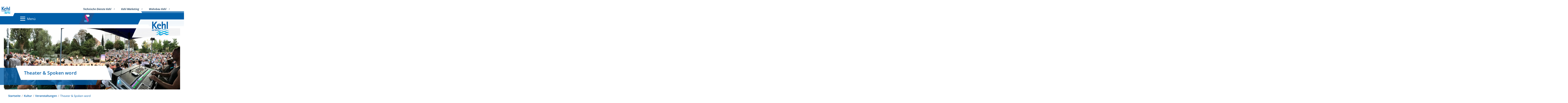

--- FILE ---
content_type: text/html;charset=UTF-8
request_url: https://www.kehl.de/site/Kehl/node/1095183/zmdetail_12261182/DerkleinePrinz.html?zm.sid=zmjkgpu4q261&nodeID=12261182
body_size: 39372
content:
<!doctype html>
<html lang="de" dir="ltr">
 <head>
  <meta charset="UTF-8">
  <meta name="viewport" content="width=device-width, initial-scale=1, shrink-to-fit=no">
  <meta name="generator" content="dvv-Mastertemplates 24.2.0.1-RELEASE">
  <meta name="keywords" content="Stadt, Kehl">
  <meta name="description" content="Internetpräsenz der Stadt Kehl">
  <meta name="author" content="Armelle Aubier">
  <meta name="og:title" content="Theater &amp; Spoken word">
  <meta name="og:description" content="Internetpräsenz der Stadt Kehl">
  <meta name="og:type" content="website">
  <meta name="og:locale" content="de">
  <meta name="og:url" content="https://kehl.de/theater+_+spoken+word">
  <meta name="geo.placename" content="Auwaldstraße 11, 79110 Freiburg im Breisgau, Deutschland">
  <meta name="geo.region" content="DE-BW">
  <meta name="geo.position" content="48.0268217;7.809784000000036">
  <meta name="ICBM" content="48.0268217,7.809784000000036">
  <meta name="robots" content="index, follow">
  <title>Theater &amp; Spoken word | Stadt Kehl</title>
  <link rel="shortcut icon" href="/site/Kehl/resourceCached/24.2.0/img/favicons/favicon.ico">
  <link href="/common/js/jQuery/jquery-ui-themes/1.13.2/base/jquery-ui.min.css" rel="stylesheet" type="text/css">
  <link href="/site/Kehl/resourceTemplate/-/1095183/24.2.0/resource.dynamic.css" rel="stylesheet" type="text/css">
  <link href="/common/js/jQuery/external/bxSlider/jquery.bxslider.css" rel="stylesheet" type="text/css">
  <link rel="apple-touch-icon" sizes="180x180" href="/site/Kehl/resourceCached/24.2.0/img/favicons/apple-touch-icon.png">
  <link rel="icon" type="image/png" sizes="32x32" href="/site/Kehl/resourceCached/24.2.0/img/favicons/favicon-32x32.png">
  <link rel="icon" type="image/png" sizes="16x16" href="/site/Kehl/resourceCached/24.2.0/img/favicons/favicon-16x16.png">
  <link rel="manifest" href="/site/Kehl/resourceCached/24.2.0/img/favicons/site.webmanifest">
  <link rel="mask-icon" href="/site/Kehl/resourceCached/24.2.0/img/favicons/safari-pinned-tab.svg" color="#294189">
  <link rel="shortcut icon" href="/site/Kehl/resourceCached/24.2.0/img/favicons/favicon.ico">
  <meta name="msapplication-TileColor" content="#ffffff">
  <meta name="msapplication-config" content="/site/Kehl/resourceCached/24.2.0/img/favicons/browserconfig.xml">
  <meta name="theme-color" content="#ffffff">
  <script src="/site/Kehl/resourceCached/24.2.0/js/vendors/mburger/mburger.js" type="module"></script>
  <script type="application/ld+json">
	{
		"@context": "https://schema.org",
		"@type": "WebSite",
		"name": "Stadt Kehl",
		"url": "https://www.kehl.de/"
	}
</script>
  <script src="/common/js/jQuery/3.6.4/jquery.min.js"></script>
  <script src="/common/js/jQuery/external/bxSlider/jquery.bxslider.min.js"></script>
  <script src="/common/js/jQuery/jquery-ui/1.13.2_k1/jquery-ui.min.js"></script>
  <script src="/common/js/jQuery/external/dvvUiDisclosure/disclosure.min.js"></script>
  <script src="/site/Kehl/resourceCached/24.2.0/mergedScript_de.js"></script>
  <script async defer src="/site/Kehl/resourceCached/24.2.0/js/bootstrap.bundle.min.js"></script>
  <script src="/site/Kehl/resourceCached/24.2.0/css/vendors/mmenu-master/dist/mmenu.js"></script>
  <script src="/site/Kehl/resourceCached/24.2.0/js/vendors/adobemegamenu/jquery-accessibleMegaMenu.js"></script>
  <script src="/site/Kehl/resourceCached/24.2.0/js/functions.js"></script>
  <script src="/site/Kehl/resourceCached/24.2.0/js/mobilemenu.js"></script>
  <script src="/site/Kehl/resourceCached/24.2.0/js/swiper/swiper-bundle.min.js"></script>
  <script src="/site/Kehl/resourceCached/24.2.0/js/vendors/backtotop/util.js"></script>
  <script src="https://www.kehl.de/ccm19os/os19ccm/public/index.php/app.js?apiKey=f55e02c4e0a05b19eb61edd75c79dc7b5bc589a75689bbbf&amp;domain=a3864fe"></script>
  <link href="/site/Kehl/resourceCached/24.2.0/css/styles.css" rel="stylesheet" type="text/css">
  <link href="/site/Kehl/resourceCached/24.2.0/js/swiper/swiper-bundle.min.css" rel="stylesheet" type="text/css">
 </head>
 <body id="node1095183" class="knot_934407 zmview body_node"><a id="pageTop"></a>
  <div class="l-header__jumplinks">
   <ul class="c-jumplinks">
    <li><a class="c-jumplinks__item" href="#navigation">Gehe zum Navigationsbereich</a></li>
    <li><a class="c-jumplinks__item" href="#inhalt">Gehe zum Inhalt</a></li>
   </ul>
  </div>
  <div class="c-loginout">
  </div>
  <div class="l-page">
   <header class="l-header">
    <div class="l-header_toplink-row">
     <div class="l-header_toplink-row-inner">
      <div class="brand" role="banner"><a href="https://www.kehl.de" target="_self" title="zur Startseite von Stadt Kehl (Logo)" aria-label="zur Startseite von von Stadt Kehl (Logo)"> <img src="/site/Kehl/resourceCached/24.2.0/img/Logo_Kehl.svg" title="zur Startseite von Stadt Kehl (Logo)" alt="Logo von von Stadt Kehl"></a>
      </div>
      <div class="l-toplinks">
       <ul>
        <li class="toplink-item"><a aria-label="zu den Technischen Diensten Kehl (TDK)" href="https://technische-dienste.kehl.de/startseite" title="zur Website der Technischen Dienste Kehl (TDK)">Technische Dienste Kehl</a></li>
        <li class="toplink-item"><a aria-label="zur Website von Kehl Marketing" href="https://marketing.kehl.de/startseite">Kehl Marketing</a></li>
        <li class="toplink-item"><a aria-label="zur Website von Wohnbau Kehl" href="https://wohnbau-kehl.de/startseite">Wohnbau Kehl</a></li>
       </ul>
      </div>
     </div>
    </div>
    <div class="l-header_navigation-row">
     <div class="l-header__quicklinks-func" style="visibility:hidden;">
      <ul><!--<li class="qf-textgroesse"><a href="" title="Textgröße" aria-label="Textgröße">Textgröße</a></li>-->
       <li class="qf-farbumschaltung"></li> <!--<li class="qf-leichtesprache"><a href="" title="Leichte Sprache" aria-label="Leichte Sprache">Leichte Sprache</a></li>--> <!--<li class="qf-gebaerdensprache"><a href="/service-seiten/barrierefreiheitserklaerung/gebaerdensprache" title="Gebärdensprache" aria-label="Gebärdensprache">Gebärdensprache</a></li>-->
      </ul>
     </div>
     <div class="l-header_navigation-row-inner">
      <div class="l-navigation-mobile">
       <div class="l-hamburger-menu mobile-nav-button-wrapper "><button class="mburger mburger--collapse" id="mobile-nav-button" aria-label="Öffne das Hauptmenü" tabindex="0"> <b></b> <b></b> <b></b> <span>Menü</span> </button>
       </div>
      </div>
      <nav class="l-navigation" id="navigation">
       <ul class="nav-menu accessible-megamenu sub-nav-group">
        <li class="nav-item li-ebene-1"><a href="/leben+in+kehl">Leben in Kehl</a>
         <ul class="sub-nav-group">
          <li class="nav-item li-ebene-2"><a href="/leben+in+kehl/service">Service</a>
           <ul class="sub-nav-group">
            <li class="nav-item li-ebene-3"><a href="/rathaus+_+politik/verwaltungsaufbau">Abteilungen</a></li>
            <li class="nav-item li-ebene-3"><a href="/leben+in+kehl/service/dienstleistungen">Dienstleistungen</a></li>
            <li class="nav-item li-ebene-3"><a href="/leben+in+kehl/service/formulare+neu">Formulare</a></li>
            <li class="nav-item li-ebene-3"><a href="/leben+in+kehl/service/lebenslagen">Lebenslagen</a></li>
            <li class="nav-item li-ebene-3"><a href="/leben+in+kehl/service/wir+leben+europa">Wir leben Europa</a></li>
            <li class="nav-item li-ebene-3"><a href="/leben+in+kehl/service/ortsrecht">Ortsrecht</a></li>
           </ul></li>
          <li class="nav-item li-ebene-2"><a href="/leben+in+kehl/mobilitaet">Mobilität</a>
           <ul class="sub-nav-group">
            <li class="nav-item li-ebene-3"><a href="/leben+in+kehl/mobilitaet/tram">Tram</a></li>
            <li class="nav-item li-ebene-3"><a href="/leben+in+kehl/mobilitaet/stadtbus">Stadtbus</a></li>
            <li class="nav-item li-ebene-3"><a href="/leben+in+kehl/mobilitaet/parken">Parken</a></li>
            <li class="nav-item li-ebene-3"><a href="/leben+in+kehl/mobilitaet/laufende+projekte">Laufende Projekte</a></li>
            <li class="nav-item li-ebene-3"><a href="/leben+in+kehl/mobilitaet/fuss-+und+radverkehr">Fuß- und Radverkehr</a></li>
            <li class="nav-item li-ebene-3"><a href="/leben+in+kehl/mobilitaet/car-+und+bikesharing">Car- und Bikesharing</a></li>
            <li class="nav-item li-ebene-3"><a href="/leben+in+kehl/mobilitaet/umweltzone+strassburg">Umweltzone Straßburg</a></li>
           </ul></li>
          <li class="nav-item li-ebene-2"><a href="/leben+in+kehl/stadtplanung">Stadtplanung</a>
           <ul class="sub-nav-group">
            <li class="nav-item li-ebene-3"><a href="/leben+in+kehl/stadtplanung/stadtentwicklungsprojekte">Stadtentwicklung</a></li>
            <li class="nav-item li-ebene-3"><a href="/leben+in+kehl/stadtplanung/bebauungsplaene">Bebauungspläne</a></li>
            <li class="nav-item li-ebene-3"><a href="/leben+in+kehl/stadtplanung/flaechennutzungsplan">Flächennutzungsplan</a></li>
            <li class="nav-item li-ebene-3"><a href="/leben+in+kehl/stadtplanung/aktuelle+bauleitplanung">Aktuelle Bauleitplanung</a></li>
            <li class="nav-item li-ebene-3"><a href="/leben+in+kehl/stadtplanung/bauen+im+innenbereich">Bauen im Innenbereich</a></li>
            <li class="nav-item li-ebene-3"><a href="/leben+in+kehl/stadtplanung/sonstige+satzungen">Sonstige Satzungen</a></li>
           </ul></li>
          <li class="nav-item li-ebene-2"><a href="/leben+in+kehl/umwelt+und+klima">Umwelt und Klima</a>
           <ul class="sub-nav-group">
            <li class="nav-item li-ebene-3"><a href="/leben+in+kehl/umwelt+und+klima/umwelt">Aktuelles</a></li>
            <li class="nav-item li-ebene-3"><a href="/leben+in+kehl/umwelt+und+klima/lernen+in+der+natur">Lernen in der Natur</a></li>
            <li class="nav-item li-ebene-3"><a href="/leben+in+kehl/umwelt+und+klima/emissionen">Emissionen</a></li>
            <li class="nav-item li-ebene-3"><a href="/leben+in+kehl/umwelt+und+klima/natur+in+und+um+kehl">Natur in und um Kehl</a></li>
            <li class="nav-item li-ebene-3"><a href="/leben+in+kehl/umwelt+und+klima/klimaschutz+und+klimaanpassung">Klimaschutz und -anpassung</a></li>
            <li class="nav-item li-ebene-3"><a href="/leben+in+kehl/umwelt+und+klima/foerdermoeglichkeiten">Fördermöglichkeiten</a></li>
            <li class="nav-item li-ebene-3"><a href="/leben+in+kehl/umwelt+und+klima/abfall">Abfall</a></li>
           </ul></li>
          <li class="nav-item li-ebene-2"><a href="/leben+in+kehl/bildung+und+soziales">Bildung und Soziales</a>
           <ul class="sub-nav-group">
            <li class="nav-item li-ebene-3"><a href="/leben+in+kehl/bildung+und+soziales/kindertageseinrichtungen">Kindertageseinrichtungen</a></li>
            <li class="nav-item li-ebene-3"><a href="/leben+in+kehl/bildung+und+soziales/schulen">Schulen</a></li>
            <li class="nav-item li-ebene-3"><a href="/leben+in+kehl/bildung+und+soziales/jugend">Jugend</a></li>
            <li class="nav-item li-ebene-3"><a href="/leben+in+kehl/bildung+und+soziales/stadtteile+und+familien">Stadtteile und Familien</a></li>
            <li class="nav-item li-ebene-3"><a href="/leben+in+kehl/bildung+und+soziales/senioren">Senioren</a></li>
            <li class="nav-item li-ebene-3"><a href="/leben+in+kehl/bildung+und+soziales/integration">Integration</a></li>
            <li class="nav-item li-ebene-3"><a href="/leben+in+kehl/bildung+und+soziales/vereine">Vereine</a></li>
           </ul></li>
          <li class="nav-item li-ebene-2"><a href="/leben+in+kehl/stadtnachrichten">Stadtnachrichten</a></li>
          <li class="nav-item li-ebene-2"><a href="/leben+in+kehl/feuerwehr">Feuerwehr</a>
           <ul class="sub-nav-group">
            <li class="nav-item li-ebene-3"><a href="/leben+in+kehl/feuerwehr/organisation">Organisation</a></li>
            <li class="nav-item li-ebene-3"><a href="/leben+in+kehl/feuerwehr/technik">Technik</a></li>
            <li class="nav-item li-ebene-3"><a href="/leben+in+kehl/feuerwehr/einsaetze">Einsätze</a></li>
            <li class="nav-item li-ebene-3"><a href="/1115558">Geschichte</a></li>
            <li class="nav-item li-ebene-3"><a href="/leben+in+kehl/feuerwehr/dokumente">Dokumente</a></li>
            <li class="nav-item li-ebene-3"><a href="/leben+in+kehl/feuerwehr/termine">Termine</a></li>
            <li class="nav-item li-ebene-3"><a href="/leben+in+kehl/feuerwehr/freiwilliges+soziales+jahr">Freiwilliges Soziales Jahr </a></li>
           </ul></li>
         </ul></li>
        <li class="nav-item li-ebene-1 currentParent"><a href="/kultur">Kultur</a>
         <ul class="sub-nav-group">
          <li class="nav-item li-ebene-2"><a href="/kultur/kulturbuero">Kulturbüro</a>
           <ul class="sub-nav-group">
            <li class="nav-item li-ebene-3"><a href="/kultur/kulturbuero/abonnements">Abonnements</a></li>
            <li class="nav-item li-ebene-3"><a href="/kultur/kulturbuero/kulturreihen">Kulturreihen</a></li>
            <li class="nav-item li-ebene-3"><a href="/kultur/kulturbuero/kulturfoerderung">Kulturförderung</a></li>
            <li class="nav-item li-ebene-3"><a href="/kultur/kulturbuero/das+kulturhaus_">Das Kulturhaus.</a></li>
            <li class="nav-item li-ebene-3"><a href="/kultur/kulturbuero/fsj+kultur">FSJ Kultur</a></li>
            <li class="nav-item li-ebene-3"><a href="/kultur/kulturbuero/kulturkonzeption">Kulturkonzeption</a></li>
            <li class="nav-item li-ebene-3"><a href="/kultur/kulturbuero/kulturpass">Kulturpass</a></li>
            <li class="nav-item li-ebene-3"><a href="/kultur/kulturbuero/barrierenfreiheit">Barrierefreiheit</a></li>
            <li class="nav-item li-ebene-3"><a href="/kultur/kulturbuero/schreibwettbewerb">Schreibwettbewerb</a></li>
           </ul></li>
          <li class="nav-item li-ebene-2"><a href="/kultur/mediathek">Mediathek</a>
           <ul class="sub-nav-group">
            <li class="nav-item li-ebene-3"><a href="/1098904">Aktuelles</a></li>
            <li class="nav-item li-ebene-3"><a href="/kultur/mediathek/angebot+_+service">Angebot &amp; Service</a></li>
            <li class="nav-item li-ebene-3"><a href="/kultur/mediathek/benutzungsinfos">Benutzungsinfos</a></li>
            <li class="nav-item li-ebene-3"><a href="/kultur/mediathek/die+mediathek">Die Mediathek</a></li>
            <li class="nav-item li-ebene-3"><a href="https://bibliothek.komm.one/kehl/" rel="external noopener" target="_blank">Mediensuche &amp; Konto</a></li>
            <li class="nav-item li-ebene-3"><a href="/kultur/mediathek/faqs">FAQs</a></li>
            <li class="nav-item li-ebene-3"><a href="/1099027">Veranstaltungen</a></li>
           </ul></li>
          <li class="nav-item li-ebene-2 currentParent"><a href="/1090037">Veranstaltungen</a>
           <ul class="sub-nav-group">
            <li class="nav-item li-ebene-3 current"><a aria-current="page" class="active" href="/theater+_+spoken+word">Theater &amp; Spoken word</a></li>
            <li class="nav-item li-ebene-3"><a href="/1095173">Konzerte</a></li>
            <li class="nav-item li-ebene-3"><a href="/kinder+_+jugend">Kinder &amp; Jugend</a></li>
            <li class="nav-item li-ebene-3"><a href="/1095204">Ausstellungen</a></li>
            <li class="nav-item li-ebene-3"><a href="/vortrag_lesung_fuehrung">Vortrag/Lesung/Führung</a></li>
            <li class="nav-item li-ebene-3"><a href="/kurse+_+workshops">Kurse &amp; Workshops</a></li>
            <li class="nav-item li-ebene-3"><a href="/vereine+_+brauchtum">Vereine &amp; Brauchtum</a></li>
           </ul></li>
          <li class="nav-item li-ebene-2"><a href="/kultur/stadtgeschichte">Stadtgeschichte</a>
           <ul class="sub-nav-group">
            <li class="nav-item li-ebene-3"><a href="/kultur/stadtgeschichte/stadtarchiv">Stadtarchiv</a></li>
            <li class="nav-item li-ebene-3"><a href="/kultur/stadtgeschichte/museum">Museum</a></li>
            <li class="nav-item li-ebene-3"><a href="/kultur/stadtgeschichte/projekte">Projekte</a></li>
           </ul></li>
          <li class="nav-item li-ebene-2"><a href="/kultur/musikschule">Musikschule</a></li>
          <li class="nav-item li-ebene-2"><a href="/kultur/volkshochschule">Volkshochschule</a></li>
          <li class="nav-item li-ebene-2"><a href="/kultur/kunstschule">Kunstschule</a></li>
          <li class="nav-item li-ebene-2"><a href="/kultur/kulturleben">Kulturleben</a>
           <ul class="sub-nav-group">
            <li class="nav-item li-ebene-3"><a href="/kultur/kulturleben/kulturbuehnen">Kulturbühnen</a></li>
            <li class="nav-item li-ebene-3"><a href="/kultur/kulturleben/kulturvereine">Kulturvereine</a></li>
            <li class="nav-item li-ebene-3"><a href="/kultur/kulturleben/kulturelle+bildung">Kulturelle Bildung</a></li>
           </ul></li>
         </ul></li>
        <li class="nav-item li-ebene-1"><a href="https://marketing.kehl.de" rel="external noopener">Wirtschaft &amp; Tourismus</a></li>
        <li class="nav-item li-ebene-1"><a href="/rathaus+_+politik">Rathaus &amp; Politik</a>
         <ul class="sub-nav-group">
          <li class="nav-item li-ebene-2"><a href="/rathaus+_+politik/verwaltungsaufbau">Verwaltungsaufbau</a>
           <ul class="sub-nav-group">
            <li class="nav-item li-ebene-3"><a href="/rathaus+_+politik/verwaltungsaufbau/fachbereich+1">Fachbereich 1</a></li>
            <li class="nav-item li-ebene-3"><a href="/rathaus+_+politik/verwaltungsaufbau/fachbereich+2">Fachbereich 2</a></li>
            <li class="nav-item li-ebene-3"><a href="/rathaus+_+politik/verwaltungsaufbau/fachbereich+3">Fachbereich 3</a></li>
            <li class="nav-item li-ebene-3"><a href="/rathaus+_+politik/verwaltungsaufbau/fachbereich+4">Fachbereich 4</a></li>
            <li class="nav-item li-ebene-3"><a href="/rathaus+_+politik/verwaltungsaufbau/fachbereich+5">Fachbereich 5</a></li>
            <li class="nav-item li-ebene-3"><a href="/rathaus+_+politik/verwaltungsaufbau/stabsstellen">Stabsstellen</a></li>
            <li class="nav-item li-ebene-3"><a href="/rathaus+_+politik/verwaltungsaufbau/ortsverwaltungen">Ortsverwaltungen</a></li>
           </ul></li>
          <li class="nav-item li-ebene-2"><a href="https://sessionnet.owl-it.de/kehl/bi/" rel="external noopener" target="_blank">Gemeinderat</a></li>
          <li class="nav-item li-ebene-2"><a href="/rathaus+_+politik/jugendgemeinderat">Jugendgemeinderat</a></li>
          <li class="nav-item li-ebene-2"><a href="/rathaus+_+politik/kernstadtbudget">Kernstadtbudget</a></li>
          <li class="nav-item li-ebene-2"><a href="/rathaus+_+politik/wahlen">Wahlen</a></li>
          <li class="nav-item li-ebene-2"><a href="/rathaus+_+politik/die+stadt+als+arbeitgeberin">Die Stadt als Arbeitgeberin</a></li>
          <li class="nav-item li-ebene-2"><a href="/rathaus+_+politik/ausschreibungen">Ausschreibungen</a></li>
         </ul></li>
        <li class="nav-item li-ebene-1"><a href="/im+fokus">Im Fokus</a>
         <ul class="sub-nav-group">
          <li class="nav-item li-ebene-2"><a href="/im+fokus/kehl+_+geschichte_+menschen_+schicksale">Geschichte</a>
           <ul class="sub-nav-group">
            <li class="nav-item li-ebene-3"><a href="/im+fokus/kehl+_+geschichte_+menschen_+schicksale/kriegsgraeberstaette">Kriegsgräberstätte</a></li>
            <li class="nav-item li-ebene-3"><a href="/im+fokus/kehl+_+geschichte_+menschen_+schicksale/kehls+evakuierung+am+23_+november+1944">Kehls Evakuierung am 23. November 1944</a></li>
            <li class="nav-item li-ebene-3"><a href="/im+fokus/kehl+_+geschichte_+menschen_+schicksale/mahnmale+fuer+die+weltkriege">Mahnmale für die Weltkriege</a></li>
           </ul></li>
          <li class="nav-item li-ebene-2"><a href="/im+fokus/fokusthema+nr_+2">Mobilität</a>
           <ul class="sub-nav-group">
            <li class="nav-item li-ebene-3"><a href="/im+fokus/fokusthema+nr_+2/mobilitaetsstationen">Mobilitätsstationen</a></li>
            <li class="nav-item li-ebene-3"><a href="/im+fokus/fokusthema+nr_+2/parkpad">ParkPAD</a></li>
            <li class="nav-item li-ebene-3"><a href="/im+fokus/fokusthema+nr_+2/mobilitaetskonzept+im+fokus">Mobilitätskonzept im Fokus</a></li>
            <li class="nav-item li-ebene-3"><a href="/im+fokus/fokusthema+nr_+2/mobilitaetsnachrichten">Mobilitätsnachrichten</a></li>
           </ul></li>
          <li class="nav-item li-ebene-2"><a href="/im+fokus/klimaschutz+_+umwelt">Klimaschutz &amp; Umwelt</a>
           <ul class="sub-nav-group">
            <li class="nav-item li-ebene-3"><a href="/im+fokus/klimaschutz+_+umwelt/klimaschutzkonzept">Klimaschutzkonzept</a></li>
            <li class="nav-item li-ebene-3"><a href="/im+fokus/klimaschutz+_+umwelt/online-umfrage">Online-Umfrage</a></li>
            <li class="nav-item li-ebene-3"><a href="/im+fokus/klimaschutz+_+umwelt/klimaschutznachrichten">Klimaschutznachrichten</a></li>
           </ul></li>
          <li class="nav-item li-ebene-2"><a href="/im+fokus/fokusthema+karriere">Karriere</a>
           <ul class="sub-nav-group">
            <li class="nav-item li-ebene-3"><a href="/im+fokus/fokusthema+karriere/berufe+bei+der+stadt">Berufe bei der Stadt</a></li>
            <li class="nav-item li-ebene-3"><a href="/im+fokus/fokusthema+karriere/ausbildung_+studium_+praktika_+fsj">Ausbildung, Studium, Praktika, FSJ</a></li>
            <li class="nav-item li-ebene-3"><a href="/im+fokus/fokusthema+karriere/personalentwicklung">Personalentwicklung</a></li>
            <li class="nav-item li-ebene-3"><a href="/im+fokus/fokusthema+karriere/haeufig+gestellte+fragen">Häufig gestellte Fragen</a></li>
            <li class="nav-item li-ebene-3"><a href="/im+fokus/fokusthema+karriere/benefits">Benefits</a></li>
           </ul></li>
         </ul></li>
       </ul>
       <div class="l-header_navigation-static"><a id="anker1116047"></a>
        <div class="v-standard block_1116047" id="cc_1116047">
         <div class="c-list text-left" id="anker1116048">
          <ul>
           <li><a class="internerLink" href="/service-seiten/webcam" title="Webcam">Webcam</a></li>
           <li><a class="internerLink" href="/service-seiten/podcast">Podcast</a></li>
           <li><a class="internerLink" href="/tickets+_+abonnements" title="zur Seite Tickets und Abonnements">Tickets</a></li>
           <li><a class="httpsLink externerLink neuFensterLink" href="https://www.geoportal-kehl.de/" rel="external noopener" target="_blank" title="Geoportal Stadt Kehl">Stadtplan</a></li>
           <li><a class="httpsLink externerLink" href="https://marketing.kehl.de/die+stadthalle" rel="external noopener" title="zur Stadthalle Kehl">Stadthalle</a></li>
           <li><a class="httpsLink externerLink" href="https://marketing.kehl.de/zu+gast+in+kehl/gastgeber" rel="external noopener" title="Gastgeber in Kehl">Übernachtung</a></li>
           <li><a class="httpsLink externerLink" href="https://technische-dienste.kehl.de/produkte/tram+und+stadtbus" rel="external noopener" title="Technische Dienste Kehl – ÖPNV">ÖPNV</a></li>
           <li><a class="httpsLink externerLink" href="https://technische-dienste.kehl.de/produkte/parken" rel="external noopener" title="Parken">Parken</a></li>
          </ul>
         </div>
        </div>
       </div>
      </nav>
      <div class="social-media-button__title"><a href="https://stage.bio/stadtkehl" target="_blank" title="Stage: Kehl in den sozialen Medien" aria-label="Stage: Kehl in den sozialen Medien"> <img src="/site/Kehl/resourceCached/24.2.0/img/logo-stage.svg" alt="Logo Stage"></a>
      </div>
      <div class="search-button__title"><button class="search-button__title-button" aria-haspopup="true" aria-label="Zeige die Suche an"><i class="fas fa-search"></i></button>
      </div>
      <div class="brand" role="banner"><a href="/startseite" target="_self" title="zur Startseite  (Logo)" aria-label="zur Startseite von Stadt Kehl (Logo)"> <img src="/site/Kehl/resourceCached/24.2.0/img/Logo_Kehl.svg" title="zur Startseite  (Logo)" alt="Logo von Stadt Kehl"></a>
      </div>
     </div>
    </div>
    <div class="l-header__stage">
     <div class="l-header__stage-inner">
      <div class="l-header__stage-overlay"></div>
      <div class="l-quicksearch__header">
       <div class="l-quicksearch__header-inner">
        <form name="search" class="c-quicksearch noprint" action="/site/Kehl/search/1095183/quickSearchResult.html" method="get" role="search"><input type="text" name="query" class="c-quicksearch__input" placeholder="Wonach suchen Sie?" aria-label="Suche" onfocus="if(this.value == this.defaultValue){this.value = '';}">
         <div class="input-group-append">
          <button class="c-quicksearch__button" type="submit" aria-label="suche starten"><i class="fas fa-search"></i></button>
         </div>
        </form>
       </div>
       <div class="l-quicksearch__designelement"></div>
      </div> <a id="anker1205600"></a>
      <div class="v-standard block_1205600" id="cc_1205600">
       <figure class="basecontent-responsive-image c-image" id="anker1205601">
        <div class="image-inner" id="img_1205601">
         <img alt="" sizes="100vw" src="/site/Kehl/get/params_E1681809929/1205601/Kultursommer.jpg" srcset="/site/Kehl/get/params_E1681809929_Nfirst/1205601/Kultursommer.jpg 1920w, /site/Kehl/get/params_E1681809929_N900x600/1205601/Kultursommer.jpg 900w, /site/Kehl/get/params_E1681809929_N1440x960/1205601/Kultursommer.jpg 1440w">
        </div>
       </figure>
      </div>
      <div class="l-pb-container">
       <div class="l-pagetitel">
        <div class="row">
         <div class="col">
          <h1>Theater &amp; Spoken word</h1>
         </div>
        </div>
        <div class="l-pagetitel__designelement"></div>
       </div>
      </div>
     </div>
    </div>
   </header>
   <div class="l-main" role="main">
    <div class="l-main-inner">
     <div class="l-breadcrumb noprint">
      <nav class="c-breadcrumb" aria-label="breadcrumb">
       <ul class="breadcrumb">
        <li class="breadcrumb-item"><a href="/startseite">Startseite</a></li>
        <li class="breadcrumb-item"><a href="/kultur">Kultur</a></li>
        <li class="breadcrumb-item"><a href="/1090037">Veranstaltungen</a></li>
        <li class="breadcrumb-item current"><span aria-current="page" class="active">Theater &amp; Spoken word</span></li>
       </ul>
      </nav>
     </div>
     <div class="l-content" id="inhalt"><a id="anker1095187"></a>
      <article class="v-standard block_1095187" id="cc_1095187">
       <h1 class="c-h1" id="anker1095188">Theater und Spoken Word</h1>
      </article> <!-- url_module = /zusatzmodule/zmcontent.vm -->
      <div class="Ver">
       <div><!-- zusatzmodule\zmkeinedaten.vm -->
        <div>
         <h2>Keine Daten vorhanden</h2>
        </div>
        <div class="zmNAV">
        </div>
        <div>
        </div>
       </div>
      </div>
      <div class="l-contentfooter row noprint">
      </div> <!-- content-custom.vm end -->
     </div>
    </div>
   </div>
   <footer class="l-footer noprint">
    <div class="l-footer-inner">
     <div class="l-footer__bottom">
      <div class="l-footer__inner"><a id="anker936522"></a>
       <div class="v-standard block_936522" id="cc_936522">
        <a id="anker936528"></a>
        <div class="v-row row subcolumns" id="row_936528">
         <div id="id936529" class="col-lg-4">
          <div class="subcl">
           <a id="anker936529"></a>
           <div class="v-col col subrows" id="col_936529">
            <div id="id936530">
             <div>
              <a id="anker936530"></a>
              <div class="v-box boxborder block_936530" id="cc_936530">
               <div id="boxid936531" class="boxChild">
                <h2 class="c-h2" id="anker936531">Kontakt</h2>
               </div>
               <div id="boxid938169" class="boxChild">
                <a id="anker938169"></a>
                <div class="basecontent-dvv-kontaktdaten Kontakt" id="id938169">
                 <div class="contactDataBox">
                  <div class="rumpf">
                   <script type="application/ld+json">
{"@context": "http://schema.org", "@type": "Organization", "name": "Stadtverwaltung Kehl", "address": {"@type": "PostalAddress", "addressLocality": "Kehl", "postalCode": "77694", "streetAddress": "Rathausplatz 1"}, "email": "info@stadt-kehl.de", "telephone": "+49 (0) 7851 88-0"}
</script>
                   <div class="vCard">
                    <div class="vCardLink">
                     <a aria-label="Adresse in mein Adressbuch übernehmen" class="vCard" href="/site/Kehl/data/938169/cached/vcard.vcf?key=0.heak8ax6t3" rel="nofollow" target="_blank"><img alt="Adresse in mein Adressbuch übernehmen" class="border-0" src="/site/Kehl/resourceCached/24.2.0/img/links/vCard.png"></a>
                    </div>
                    <div class="organization">
                     Stadtverwaltung Kehl
                    </div>
                    <div class="street-address">
                     Rathausplatz 1
                    </div>
                    <div class="cityline">
                     <span class="postal-code">77694</span> <span class="locality">Kehl</span>
                    </div>
                    <div class="mapsLink">
                     <a class="httpsLink externerLink neuFensterLink" href="https://www.openstreetmap.org/search?query=Rathausplatz%201%2C%2077694%20Kehl" rel="external noopener" target="_blank" title="Bei OpenStreetMap anzeigen">OpenStreetMap</a>
                    </div>
                    <div class="efaLink">
                     <a class="httpsLink externerLink neuFensterLink" href="https://www.efa-bw.de/nvbw/XSLT_TRIP_REQUEST2?language=de&amp;itdLPxx_frames=false&amp;language=de&amp;sessionID=0&amp;place_destination=Kehl&amp;name_destination=Rathausplatz%201&amp;type_destination=address" onclick="return openWin1('|https://www.efa-bw.de/nvbw/XSLT_TRIP_REQUEST2?language=de&amp;itdLPxx_frames=false&amp;language=de&amp;sessionID=0&amp;place_destination=Kehl&amp;name_destination=Rathausplatz%201&amp;type_destination=address|EFA|scrollbars=yes,status=no,toolbar=no,location=no,directories=no,resizable=yes,menubar=no,width=850,height=650|fullheight,center')" rel="external noopener" target="_blank" title="Elektronische Fahrplanauskunft anzeigen">Fahrplanauskunft</a>
                    </div>
                    <div class="mail"><span class="bez">E-Mail</span> <span class="value"><a class="email" href="mailto:info@stadt-kehl.de">info@stadt-kehl.de</a></span>
                    </div>
                    <div class="tel"><span class="bez">Telefon</span> <span class="value"><a class="tel" href="tel:+497851880">+49 (0) 7851 88-0</a></span>
                    </div>
                   </div> <br>
                  </div>
                 </div>
                </div>
               </div>
               <div id="boxid936532" class="boxChild">
                <p class="c-text" id="anker936532"><a class="internerLink" href="/service-seiten/kontakt" title="zu allen Kontaktdaten der Stadt Kehl ...">Alle Kontaktinformationen anzeigen</a></p>
               </div>
               <div id="boxid1613719" class="boxChild">
                <p class="c-text" id="anker1613719"><a class="internerLink" href="/service-seiten/oeffnungszeiten">Öffnungszeiten</a></p>
               </div>
              </div>
             </div>
            </div>
           </div>
          </div>
         </div>
         <div id="id936534" class="col-lg-4">
          <div class="subc">
           <a id="anker936534"></a>
           <div class="v-col col subrows" id="col_936534">
            <div id="id936535">
             <div>
              <a id="anker936535"></a>
              <div class="v-box boxborder block_936535" id="cc_936535">
               <div id="boxid936536" class="boxChild">
                <h2 class="c-h2" id="anker936536">Service</h2>
               </div>
               <div id="boxid936543" class="boxChild">
                <div class="c-list text-left" id="anker936543">
                 <ul>
                  <li><a class="internerLink" href="/service-seiten/oeffentliche+bekanntmachungen">Öffentliche Bekanntmachungen</a></li>
                  <li><a class="internerLink" href="/leben+in+kehl/service/ortsrecht">Ortsrecht</a></li>
                  <li><a class="internerLink" href="/service-seiten/oeffentliche+zustellungen">Öffentliche Zustellungen</a></li>
                  <li><a class="httpsLink externerLink neuFensterLink" href="https://www.geoportal-kehl.de/" rel="external noopener" target="_blank" title="#servicelink">Geoportal</a></li>
                  <li><a class="internerLink" href="/rathaus+_+politik/die+stadt+als+arbeitgeberin">Karriere bei der Stadt</a></li>
                  <li><a class="internerLink" href="/service-seiten/videoarchiv">Videoarchiv</a></li>
                  <li><a class="httpsLink" href="https://www.kehl.de/service-seiten/jahresschrift" title="Jahresschrift">Jahresschrift</a></li>
                 </ul>
                </div>
               </div>
              </div>
             </div>
            </div>
           </div>
          </div>
         </div>
         <div id="id936545" class="col-lg-4">
          <div class="subcr">
           <a id="anker936545"></a>
           <div class="v-col col subrows" id="col_936545">
            <div id="id936546">
             <div>
              <a id="anker936546"></a>
              <div class="v-box boxborder block_936546" id="cc_936546">
               <div id="boxid936547" class="boxChild">
                <h2 class="c-h2" id="anker936547">Quicklinks</h2>
               </div>
               <div id="boxid936548" class="boxChild">
                <div class="c-list text-left" id="anker936548">
                 <ul>
                  <li><a class="internerLink" href="/service-seiten/impressum" title="zum Impressum der Stadt Kehl ...">Impressum</a></li>
                  <li><a class="internerLink" href="/service-seiten/datenschutzerklaerung" title="zur Datenschutzerklärung der Stadt Kehl ...">Datenschutzerklärung</a></li>
                  <li><a class="httpsLink" href="https://www.kehl.de/service-seiten/barrierefreiheitserklaerung" title="Erklärung zur Barrierefreiheit">Erklärung zur Barrierefreiheit</a></li>
                  <li><a class="internerLink" href="/service-seiten/barrierefreiheitserklaerung/rueckmeldung+von+barrieren" title="Rückmeldung von Barrieren">Rückmeldung von Barrieren</a></li>
                  <li><a class="httpsLink externerLink" href="https://platform.compliance.one/case/home/94/9e50701d8e5d/" rel="external noopener" title="Hinweisgeber-Meldestelle der Stadt Kehl">Hinweisgeber-Meldestelle</a></li>
                  <li><a class="internerLink" href="/rathaus+_+politik/verwaltungsaufbau/fachbereich+3/faq+grundsteuerreform" title="https://www.kehl.de/grundsteuerreform">Grundsteuerreform</a></li>
                 </ul>
                </div>
               </div>
               <div id="boxid1816627" class="boxChild">
                <div class="basecontent-html-editor" id="anker1816627">
                 <ul>
                  <li><a class="internerLink" href="/,(anker1816627)/startseite#anker1816627" onclick="CCM.openWidget();return false;" rel="nofollow">Cookie-Einstellungen</a></li>
                 </ul>
                </div>
               </div>
              </div>
             </div>
            </div>
           </div>
          </div>
         </div>
        </div>
       </div>
      </div>
     </div>
    </div>
    <div class="l-footer__copyright">
     <div class="l-footer__inner d-flex">
      <div class="l-footer__copyright-box d-flex align-items-center">
       <div class="l-footer__copyright-cms"><span class="copyright-text"> © 2021 - 2022 Stadt Kehl </span> <span class="poweredby-label-wrapper"><span class="poweredby-label"><a class="poweredby-login" href="/auth/index.html?secure=true&amp;url=%2Fsite%2FKehl%2Fnode%2F1095183%2Fzmdetail_12261182%2FDerkleinePrinz.html" title="Login" aria-label="Login" aria-hidden="true">p</a>owered by <a class="poweredby-name" href="https://www.komm.one/cms" target="_blank" title="Internetseite von Komm.ONE">Komm.ONE</a></span></span>
       </div>
      </div>
      <div class="l-footer__copyright-box d-flex align-items-center">
       <div class="l-footer__copyright-nav">
        <div class="social-media-stage"><a href="https://stage.bio/stadtkehl" target="_blank" title="Stage: Kehl in den sozialen Medien" aria-label="Stage: Kehl in den sozialen Medien"> <img src="/site/Kehl/resourceCached/24.2.0/img/logo-stage.svg" alt="Logo Stage"></a>
        </div> <a href="https://www.youtube.com/channel/UCi93SDWjxqSwqf9lP_ZGRxg" target="_blank" title="zur Stadt Kehl bei Youtube..." class="youtube"> <i class="fab fa-youtube" title="zur Stadt Kehl bei Youtube..."></i> <span>Youtube</span> </a> <a href="https://www.facebook.com/tramnachkehl/" target="_blank" title="zur Stadt Kehl bei Facebook..." class="facebook"> <i class="fab fa-facebook-f" title="zur Stadt Kehl bei Facebook..."></i> <span>Facebook</span> </a> <a href="https://www.instagram.com/schoenes_kehl/" target="_blank" title="zur Stadt Kehl bei Instagram..." class="instagram"> <i class="fab fa-instagram" title="zur Stadt Kehl bei Instagram..."></i> <span>Instagram</span> </a> <a href="https://twitter.com/stadt_kehl" target="_blank" title="zur Stadt Kehl bei Twitter..." class="twitter"> <i class="fab fa-twitter" title="zur Stadt Kehl bei Twitter..."></i> <span>Twitter</span> </a>
       </div>
      </div>
     </div>
    </div>
   </footer>
  </div> <!-- l-page end --> <a href="#" class="cd-top to-top-link js-cd-top" title="Zurück nach Oben"><i class="fas fa-chevron-up"></i></a> <!--<script src="/site/Kehl/resourceCached/24.2.0/js/dvvSlideToggle-min.js"></script> -->
  <script>
if (jQuery) {
  (function ($) {
      "use strict";
      $(document).ready(function () {
          // initialize the megamenu
          $('#navigation').accessibleMegaMenu();

          // hack so that the megamenu doesn't show flash of css animation after the page loads.
          setTimeout(function () {
              $('body').removeClass('init');
          }, 500);
      });
  }(jQuery));
}
</script>
  <script id="dacs" src="https://download.digiaccess.org/digiaccess" defer></script>
  <link href="/common/fontawesome5/css/all.min.css" rel="stylesheet" type="text/css">
  <script src="/site/Kehl/data/1095183/tracking/tracking.js"></script>
  <script async defer src="https://statistik.komm.one/matomo/piwik.js"></script>
  <noscript>
   <img alt="" src="https://statistik.komm.one/matomo/piwik.php?idsite=90&amp;action_name=Deutsch%20/%20Kultur%20/%20Veranstaltungen%20/%20Theater%20%26%20Spoken%20word%201095183">
  </noscript> <!-- postprocessor.groovy duration 1 ms -->
 </body>
</html><!--
  copyright Komm.ONE
  node       930540/934407/1090037/1095183 Theater Spoken word
  locale     de Deutsch
  server     cms10_cms10a-n1
  duration   224 ms
-->

--- FILE ---
content_type: text/css
request_url: https://www.kehl.de/site/Kehl/resourceCached/24.2.0/css/styles.css
body_size: 98206
content:
@charset "UTF-8";
/*	================================================== styles.scss ==================================================*/
/*	================================================== ABSTRACTS / vars ==================================================*/
/*! Bootstrap v4.6.0 (https://getbootstrap.com/) Copyright 2011-2021 The Bootstrap Authors Copyright 2011-2021 Twitter, Inc. Licensed under MIT (https://github.com/twbs/bootstrap/blob/main/LICENSE) */
:root { --blue: #007bff; --indigo: #6610f2; --purple: #6f42c1; --pink: #e83e8c; --red: #dc3545; --orange: #fd7e14; --yellow: #ffc107; --green: #28a745; --teal: #20c997; --cyan: #17a2b8; --white: #fff; --gray: #6c757d; --gray-dark: #343a40; --primary: #005EA8; --secondary: #005EA8; --success: #28a745; --info: #17a2b8; --warning: #ffc107; --danger: #dc3545; --light: #f8f9fa; --dark: #343a40; --breakpoint-xs: 0; --breakpoint-xsm: 400px; --breakpoint-sm: 576px; --breakpoint-md: 768px; --breakpoint-lg: 992px; --breakpoint-xl: 1200px; --breakpoint-xxl: 1500px; --font-family-sans-serif: -apple-system, BlinkMacSystemFont, "Segoe UI", Roboto, "Helvetica Neue", Arial, "Noto Sans", "Liberation Sans", sans-serif, "Apple Color Emoji", "Segoe UI Emoji", "Segoe UI Symbol", "Noto Color Emoji"; --font-family-monospace: SFMono-Regular, Menlo, Monaco, Consolas, "Liberation Mono", "Courier New", monospace; }

*, *::before, *::after { box-sizing: border-box; }

html { font-family: sans-serif; line-height: 1.15; -webkit-text-size-adjust: 100%; -webkit-tap-highlight-color: rgba(0, 0, 0, 0); }

article, aside, figcaption, figure, footer, header, hgroup, main, nav, section { display: block; }

body { margin: 0; font-family: -apple-system, BlinkMacSystemFont, "Segoe UI", Roboto, "Helvetica Neue", Arial, "Noto Sans", "Liberation Sans", sans-serif, "Apple Color Emoji", "Segoe UI Emoji", "Segoe UI Symbol", "Noto Color Emoji"; font-size: 1rem; font-weight: 400; line-height: 1.5; color: #212529; text-align: left; background-color: #fff; }

[tabindex="-1"]:focus:not(:focus-visible) { outline: 0 !important; }

hr { box-sizing: content-box; height: 0; overflow: visible; }

h1, h2, h3, .vwp .kontakt .ansprechName, .c-dynco article h1, .basecontent-dynamic-content article h1, h4, .c-table caption, .basecontent-table > table caption, h5, h6 { margin-top: 0; margin-bottom: 0.5rem; }

p { margin-top: 0; margin-bottom: 1rem; }

abbr[title], abbr[data-original-title] { text-decoration: underline; text-decoration: underline dotted; cursor: help; border-bottom: 0; text-decoration-skip-ink: none; }

address { margin-bottom: 1rem; font-style: normal; line-height: inherit; }

ol, ul, dl { margin-top: 0; margin-bottom: 1rem; }

ol ol, ul ul, ol ul, ul ol { margin-bottom: 0; }

dt { font-weight: 700; }

dd { margin-bottom: .5rem; margin-left: 0; }

blockquote { margin: 0 0 1rem; }

b, strong { font-weight: bolder; }

small { font-size: 80%; }

sub, sup { position: relative; font-size: 75%; line-height: 0; vertical-align: baseline; }

sub { bottom: -.25em; }

sup { top: -.5em; }

a { color: #005EA8; text-decoration: none; background-color: transparent; }

a:hover { color: #00335c; text-decoration: underline; }

a:not([href]):not([class]) { color: inherit; text-decoration: none; }

a:not([href]):not([class]):hover { color: inherit; text-decoration: none; }

pre, code, kbd, samp { font-family: SFMono-Regular, Menlo, Monaco, Consolas, "Liberation Mono", "Courier New", monospace; font-size: 1em; }

pre { margin-top: 0; margin-bottom: 1rem; overflow: auto; -ms-overflow-style: scrollbar; }

figure { margin: 0 0 1rem; }

img { vertical-align: middle; border-style: none; }

svg { overflow: hidden; vertical-align: middle; }

table { border-collapse: collapse; }

caption { padding-top: 0.75rem; padding-bottom: 0.75rem; color: #6c757d; text-align: left; caption-side: bottom; }

th { text-align: inherit; text-align: -webkit-match-parent; }

label { display: inline-block; margin-bottom: 0.5rem; }

button { border-radius: 0; }

button:focus:not(:focus-visible) { outline: 0; }

input, button, select, optgroup, textarea { margin: 0; font-family: inherit; font-size: inherit; line-height: inherit; }

button, input { overflow: visible; }

button, select { text-transform: none; }

[role="button"] { cursor: pointer; }

select { word-wrap: normal; }

button, [type="button"], [type="reset"], [type="submit"] { -webkit-appearance: button; }

button:not(:disabled), [type="button"]:not(:disabled), [type="reset"]:not(:disabled), [type="submit"]:not(:disabled) { cursor: pointer; }

button::-moz-focus-inner, [type="button"]::-moz-focus-inner, [type="reset"]::-moz-focus-inner, [type="submit"]::-moz-focus-inner { padding: 0; border-style: none; }

input[type="radio"], input[type="checkbox"] { box-sizing: border-box; padding: 0; }

textarea { overflow: auto; resize: vertical; }

fieldset { min-width: 0; padding: 0; margin: 0; border: 0; }

legend { display: block; width: 100%; max-width: 100%; padding: 0; margin-bottom: .5rem; font-size: 1.5rem; line-height: inherit; color: inherit; white-space: normal; }

progress { vertical-align: baseline; }

[type="number"]::-webkit-inner-spin-button, [type="number"]::-webkit-outer-spin-button { height: auto; }

[type="search"] { outline-offset: -2px; -webkit-appearance: none; }

[type="search"]::-webkit-search-decoration { -webkit-appearance: none; }

::-webkit-file-upload-button { font: inherit; -webkit-appearance: button; }

output { display: inline-block; }

summary { display: list-item; cursor: pointer; }

template { display: none; }

[hidden] { display: none !important; }

h1, h2, h3, .vwp .kontakt .ansprechName, .c-dynco article h1, .basecontent-dynamic-content article h1, h4, .c-table caption, .basecontent-table > table caption, h5, h6, .h1, .h2, .h3, .h4, .h5, .h6 { margin-bottom: 0.5rem; font-weight: 500; line-height: 1.2; }

h1, .h1 { font-size: 2.5rem; }

h2, .h2 { font-size: 2rem; }

h3, .vwp .kontakt .ansprechName, .c-dynco article h1, .basecontent-dynamic-content article h1, .h3 { font-size: 1.75rem; }

h4, .c-table caption, .basecontent-table > table caption, .h4 { font-size: 1.5rem; }

h5, .h5 { font-size: 1.25rem; }

h6, .h6 { font-size: 1rem; }

.lead { font-size: 1.25rem; font-weight: 300; }

.display-1 { font-size: 6rem; font-weight: 300; line-height: 1.2; }

.display-2 { font-size: 5.5rem; font-weight: 300; line-height: 1.2; }

.display-3 { font-size: 4.5rem; font-weight: 300; line-height: 1.2; }

.display-4 { font-size: 3.5rem; font-weight: 300; line-height: 1.2; }

hr { margin-top: 1rem; margin-bottom: 1rem; border: 0; border-top: 1px solid rgba(0, 0, 0, 0.1); }

small, .small { font-size: 80%; font-weight: 400; }

mark, .mark { padding: 0.2em; background-color: #fcf8e3; }

.list-unstyled { padding-left: 0; list-style: none; }

.list-inline { padding-left: 0; list-style: none; }

.list-inline-item { display: inline-block; }

.list-inline-item:not(:last-child) { margin-right: 0.5rem; }

.initialism { font-size: 90%; text-transform: uppercase; }

.blockquote { margin-bottom: 1rem; font-size: 1.25rem; }

.blockquote-footer { display: block; font-size: 80%; color: #6c757d; }

.blockquote-footer::before { content: "\2014\00A0"; }

.img-fluid { max-width: 100%; height: auto; }

.img-thumbnail { padding: 0.25rem; background-color: #fff; border: 1px solid #dee2e6; box-shadow: 0 1px 2px rgba(0, 0, 0, 0.075); max-width: 100%; height: auto; }

.figure { display: inline-block; }

.figure-img { margin-bottom: 0.5rem; line-height: 1; }

.figure-caption { font-size: 90%; color: #6c757d; }

code { font-size: 87.5%; color: #e83e8c; word-wrap: break-word; }

a > code { color: inherit; }

kbd { padding: 0.2rem 0.4rem; font-size: 87.5%; color: #fff; background-color: #212529; box-shadow: inset 0 -0.1rem 0 rgba(0, 0, 0, 0.25); }

kbd kbd { padding: 0; font-size: 100%; font-weight: 700; box-shadow: none; }

pre { display: block; font-size: 87.5%; color: #212529; }

pre code { font-size: inherit; color: inherit; word-break: normal; }

.pre-scrollable { max-height: 340px; overflow-y: scroll; }

.container, .container-fluid, .l-slot-info-zeile, .l-header__quicklinks-page-content, .l-header__stage-inner, .l-header__stage, .l-header_toplink-row, .l-header, .container-xxl, .container-xl, .container-lg, .container-md, .container-sm, .container-xsm { width: 100%; padding-right: 30px; padding-left: 30px; margin-right: auto; margin-left: auto; }

@media (min-width: 400px) { .container-xsm, .container { max-width: 440px; } }

@media (min-width: 576px) { .container-sm, .container-xsm, .container { max-width: 540px; } }

@media (min-width: 768px) { .container-md, .container-sm, .container-xsm, .container { max-width: 720px; } }

@media (min-width: 992px) { .container-lg, .container-md, .container-sm, .container-xsm, .container { max-width: 960px; } }

@media (min-width: 1200px) { .container-xl, .container-lg, .container-md, .container-sm, .container-xsm, .container { max-width: 1140px; } }

@media (min-width: 1500px) { .container-xxl, .container-xl, .container-lg, .container-md, .container-sm, .container-xsm, .container { max-width: 1440px; } }

.row { display: flex; flex-wrap: wrap; margin-right: -30px; margin-left: -30px; }

.no-gutters { margin-right: 0; margin-left: 0; }

.no-gutters > .col, .no-gutters > [class*="col-"] { padding-right: 0; padding-left: 0; }

.col-xxl, .col-xxl-auto, .col-xxl-12, .col-xxl-11, .col-xxl-10, .col-xxl-9, .col-xxl-8, .col-xxl-7, .col-xxl-6, .col-xxl-5, .col-xxl-4, .col-xxl-3, .col-xxl-2, .col-xxl-1, .col-xl, .col-xl-auto, .col-xl-12, .col-xl-11, .col-xl-10, .col-xl-9, .col-xl-8, .col-xl-7, .col-xl-6, .col-xl-5, .col-xl-4, .col-xl-3, .col-xl-2, .col-xl-1, .col-lg, .col-lg-auto, .col-lg-12, .col-lg-11, .col-lg-10, .col-lg-9, .col-lg-8, .col-lg-7, .col-lg-6, .col-lg-5, .col-lg-4, .col-lg-3, .col-lg-2, .col-lg-1, .col-md, .col-md-auto, .col-md-12, .col-md-11, .col-md-10, .col-md-9, .col-md-8, .col-md-7, .col-md-6, .col-md-5, .col-md-4, .col-md-3, .col-md-2, .col-md-1, .col-sm, .col-sm-auto, .col-sm-12, .col-sm-11, .col-sm-10, .col-sm-9, .col-sm-8, .col-sm-7, .col-sm-6, .col-sm-5, .col-sm-4, .col-sm-3, .col-sm-2, .col-sm-1, .col-xsm, .col-xsm-auto, .col-xsm-12, .col-xsm-11, .col-xsm-10, .col-xsm-9, .col-xsm-8, .col-xsm-7, .col-xsm-6, .col-xsm-5, .col-xsm-4, .col-xsm-3, .col-xsm-2, .col-xsm-1, .col, .col-auto, .col-12, .pm-detail .pm-parentRubrik, .pm-detail-author .pm-parentRubrik, .col-11, .col-10, .col-9, .col-8, .col-7, .col-6, .col-5, .col-4, .col-3, .col-2, .col-1 { position: relative; width: 100%; padding-right: 30px; padding-left: 30px; }

.col { flex-basis: 0; flex-grow: 1; max-width: 100%; }

.row-cols-1 > * { flex: 0 0 100%; max-width: 100%; }

.row-cols-2 > * { flex: 0 0 50%; max-width: 50%; }

.row-cols-3 > * { flex: 0 0 33.33333333%; max-width: 33.33333333%; }

.row-cols-4 > * { flex: 0 0 25%; max-width: 25%; }

.row-cols-5 > * { flex: 0 0 20%; max-width: 20%; }

.row-cols-6 > * { flex: 0 0 16.66666667%; max-width: 16.66666667%; }

.col-auto { flex: 0 0 auto; width: auto; max-width: 100%; }

.col-1 { flex: 0 0 8.33333333%; max-width: 8.33333333%; }

.col-2 { flex: 0 0 16.66666667%; max-width: 16.66666667%; }

.col-3 { flex: 0 0 25%; max-width: 25%; }

.col-4 { flex: 0 0 33.33333333%; max-width: 33.33333333%; }

.col-5 { flex: 0 0 41.66666667%; max-width: 41.66666667%; }

.col-6 { flex: 0 0 50%; max-width: 50%; }

.col-7 { flex: 0 0 58.33333333%; max-width: 58.33333333%; }

.col-8 { flex: 0 0 66.66666667%; max-width: 66.66666667%; }

.col-9 { flex: 0 0 75%; max-width: 75%; }

.col-10 { flex: 0 0 83.33333333%; max-width: 83.33333333%; }

.col-11 { flex: 0 0 91.66666667%; max-width: 91.66666667%; }

.col-12, .pm-detail .pm-parentRubrik, .pm-detail-author .pm-parentRubrik { flex: 0 0 100%; max-width: 100%; }

.order-first { order: -1; }

.order-last { order: 13; }

.order-0 { order: 0; }

.order-1 { order: 1; }

.order-2 { order: 2; }

.order-3 { order: 3; }

.order-4 { order: 4; }

.order-5 { order: 5; }

.order-6 { order: 6; }

.order-7 { order: 7; }

.order-8 { order: 8; }

.order-9 { order: 9; }

.order-10 { order: 10; }

.order-11 { order: 11; }

.order-12 { order: 12; }

.offset-1 { margin-left: 8.33333333%; }

.offset-2 { margin-left: 16.66666667%; }

.offset-3 { margin-left: 25%; }

.offset-4 { margin-left: 33.33333333%; }

.offset-5 { margin-left: 41.66666667%; }

.offset-6 { margin-left: 50%; }

.offset-7 { margin-left: 58.33333333%; }

.offset-8 { margin-left: 66.66666667%; }

.offset-9 { margin-left: 75%; }

.offset-10 { margin-left: 83.33333333%; }

.offset-11 { margin-left: 91.66666667%; }

@media (min-width: 400px) { .col-xsm { flex-basis: 0; flex-grow: 1; max-width: 100%; } .row-cols-xsm-1 > * { flex: 0 0 100%; max-width: 100%; } .row-cols-xsm-2 > * { flex: 0 0 50%; max-width: 50%; } .row-cols-xsm-3 > * { flex: 0 0 33.33333333%; max-width: 33.33333333%; } .row-cols-xsm-4 > * { flex: 0 0 25%; max-width: 25%; } .row-cols-xsm-5 > * { flex: 0 0 20%; max-width: 20%; } .row-cols-xsm-6 > * { flex: 0 0 16.66666667%; max-width: 16.66666667%; } .col-xsm-auto { flex: 0 0 auto; width: auto; max-width: 100%; } .col-xsm-1 { flex: 0 0 8.33333333%; max-width: 8.33333333%; } .col-xsm-2 { flex: 0 0 16.66666667%; max-width: 16.66666667%; } .col-xsm-3 { flex: 0 0 25%; max-width: 25%; } .col-xsm-4 { flex: 0 0 33.33333333%; max-width: 33.33333333%; } .col-xsm-5 { flex: 0 0 41.66666667%; max-width: 41.66666667%; } .col-xsm-6 { flex: 0 0 50%; max-width: 50%; } .col-xsm-7 { flex: 0 0 58.33333333%; max-width: 58.33333333%; } .col-xsm-8 { flex: 0 0 66.66666667%; max-width: 66.66666667%; } .col-xsm-9 { flex: 0 0 75%; max-width: 75%; } .col-xsm-10 { flex: 0 0 83.33333333%; max-width: 83.33333333%; } .col-xsm-11 { flex: 0 0 91.66666667%; max-width: 91.66666667%; } .col-xsm-12 { flex: 0 0 100%; max-width: 100%; } .order-xsm-first { order: -1; } .order-xsm-last { order: 13; } .order-xsm-0 { order: 0; } .order-xsm-1 { order: 1; } .order-xsm-2 { order: 2; } .order-xsm-3 { order: 3; } .order-xsm-4 { order: 4; } .order-xsm-5 { order: 5; } .order-xsm-6 { order: 6; } .order-xsm-7 { order: 7; } .order-xsm-8 { order: 8; } .order-xsm-9 { order: 9; } .order-xsm-10 { order: 10; } .order-xsm-11 { order: 11; } .order-xsm-12 { order: 12; } .offset-xsm-0 { margin-left: 0; } .offset-xsm-1 { margin-left: 8.33333333%; } .offset-xsm-2 { margin-left: 16.66666667%; } .offset-xsm-3 { margin-left: 25%; } .offset-xsm-4 { margin-left: 33.33333333%; } .offset-xsm-5 { margin-left: 41.66666667%; } .offset-xsm-6 { margin-left: 50%; } .offset-xsm-7 { margin-left: 58.33333333%; } .offset-xsm-8 { margin-left: 66.66666667%; } .offset-xsm-9 { margin-left: 75%; } .offset-xsm-10 { margin-left: 83.33333333%; } .offset-xsm-11 { margin-left: 91.66666667%; } }

@media (min-width: 576px) { .col-sm { flex-basis: 0; flex-grow: 1; max-width: 100%; } .row-cols-sm-1 > * { flex: 0 0 100%; max-width: 100%; } .row-cols-sm-2 > * { flex: 0 0 50%; max-width: 50%; } .row-cols-sm-3 > * { flex: 0 0 33.33333333%; max-width: 33.33333333%; } .row-cols-sm-4 > * { flex: 0 0 25%; max-width: 25%; } .row-cols-sm-5 > * { flex: 0 0 20%; max-width: 20%; } .row-cols-sm-6 > * { flex: 0 0 16.66666667%; max-width: 16.66666667%; } .col-sm-auto { flex: 0 0 auto; width: auto; max-width: 100%; } .col-sm-1 { flex: 0 0 8.33333333%; max-width: 8.33333333%; } .col-sm-2 { flex: 0 0 16.66666667%; max-width: 16.66666667%; } .col-sm-3 { flex: 0 0 25%; max-width: 25%; } .col-sm-4 { flex: 0 0 33.33333333%; max-width: 33.33333333%; } .col-sm-5 { flex: 0 0 41.66666667%; max-width: 41.66666667%; } .col-sm-6 { flex: 0 0 50%; max-width: 50%; } .col-sm-7 { flex: 0 0 58.33333333%; max-width: 58.33333333%; } .col-sm-8 { flex: 0 0 66.66666667%; max-width: 66.66666667%; } .col-sm-9 { flex: 0 0 75%; max-width: 75%; } .col-sm-10 { flex: 0 0 83.33333333%; max-width: 83.33333333%; } .col-sm-11 { flex: 0 0 91.66666667%; max-width: 91.66666667%; } .col-sm-12 { flex: 0 0 100%; max-width: 100%; } .order-sm-first { order: -1; } .order-sm-last { order: 13; } .order-sm-0 { order: 0; } .order-sm-1 { order: 1; } .order-sm-2 { order: 2; } .order-sm-3 { order: 3; } .order-sm-4 { order: 4; } .order-sm-5 { order: 5; } .order-sm-6 { order: 6; } .order-sm-7 { order: 7; } .order-sm-8 { order: 8; } .order-sm-9 { order: 9; } .order-sm-10 { order: 10; } .order-sm-11 { order: 11; } .order-sm-12 { order: 12; } .offset-sm-0 { margin-left: 0; } .offset-sm-1 { margin-left: 8.33333333%; } .offset-sm-2 { margin-left: 16.66666667%; } .offset-sm-3 { margin-left: 25%; } .offset-sm-4 { margin-left: 33.33333333%; } .offset-sm-5 { margin-left: 41.66666667%; } .offset-sm-6 { margin-left: 50%; } .offset-sm-7 { margin-left: 58.33333333%; } .offset-sm-8 { margin-left: 66.66666667%; } .offset-sm-9 { margin-left: 75%; } .offset-sm-10 { margin-left: 83.33333333%; } .offset-sm-11 { margin-left: 91.66666667%; } }

@media (min-width: 768px) { .col-md { flex-basis: 0; flex-grow: 1; max-width: 100%; } .row-cols-md-1 > * { flex: 0 0 100%; max-width: 100%; } .row-cols-md-2 > * { flex: 0 0 50%; max-width: 50%; } .row-cols-md-3 > * { flex: 0 0 33.33333333%; max-width: 33.33333333%; } .row-cols-md-4 > * { flex: 0 0 25%; max-width: 25%; } .row-cols-md-5 > * { flex: 0 0 20%; max-width: 20%; } .row-cols-md-6 > * { flex: 0 0 16.66666667%; max-width: 16.66666667%; } .col-md-auto { flex: 0 0 auto; width: auto; max-width: 100%; } .col-md-1 { flex: 0 0 8.33333333%; max-width: 8.33333333%; } .col-md-2 { flex: 0 0 16.66666667%; max-width: 16.66666667%; } .col-md-3 { flex: 0 0 25%; max-width: 25%; } .col-md-4 { flex: 0 0 33.33333333%; max-width: 33.33333333%; } .col-md-5 { flex: 0 0 41.66666667%; max-width: 41.66666667%; } .col-md-6 { flex: 0 0 50%; max-width: 50%; } .col-md-7 { flex: 0 0 58.33333333%; max-width: 58.33333333%; } .col-md-8 { flex: 0 0 66.66666667%; max-width: 66.66666667%; } .col-md-9 { flex: 0 0 75%; max-width: 75%; } .col-md-10 { flex: 0 0 83.33333333%; max-width: 83.33333333%; } .col-md-11 { flex: 0 0 91.66666667%; max-width: 91.66666667%; } .col-md-12 { flex: 0 0 100%; max-width: 100%; } .order-md-first { order: -1; } .order-md-last { order: 13; } .order-md-0 { order: 0; } .order-md-1 { order: 1; } .order-md-2 { order: 2; } .order-md-3 { order: 3; } .order-md-4 { order: 4; } .order-md-5 { order: 5; } .order-md-6 { order: 6; } .order-md-7 { order: 7; } .order-md-8 { order: 8; } .order-md-9 { order: 9; } .order-md-10 { order: 10; } .order-md-11 { order: 11; } .order-md-12 { order: 12; } .offset-md-0 { margin-left: 0; } .offset-md-1 { margin-left: 8.33333333%; } .offset-md-2 { margin-left: 16.66666667%; } .offset-md-3 { margin-left: 25%; } .offset-md-4 { margin-left: 33.33333333%; } .offset-md-5 { margin-left: 41.66666667%; } .offset-md-6 { margin-left: 50%; } .offset-md-7 { margin-left: 58.33333333%; } .offset-md-8 { margin-left: 66.66666667%; } .offset-md-9 { margin-left: 75%; } .offset-md-10 { margin-left: 83.33333333%; } .offset-md-11 { margin-left: 91.66666667%; } }

@media (min-width: 992px) { .col-lg { flex-basis: 0; flex-grow: 1; max-width: 100%; } .row-cols-lg-1 > * { flex: 0 0 100%; max-width: 100%; } .row-cols-lg-2 > * { flex: 0 0 50%; max-width: 50%; } .row-cols-lg-3 > * { flex: 0 0 33.33333333%; max-width: 33.33333333%; } .row-cols-lg-4 > * { flex: 0 0 25%; max-width: 25%; } .row-cols-lg-5 > * { flex: 0 0 20%; max-width: 20%; } .row-cols-lg-6 > * { flex: 0 0 16.66666667%; max-width: 16.66666667%; } .col-lg-auto { flex: 0 0 auto; width: auto; max-width: 100%; } .col-lg-1 { flex: 0 0 8.33333333%; max-width: 8.33333333%; } .col-lg-2 { flex: 0 0 16.66666667%; max-width: 16.66666667%; } .col-lg-3 { flex: 0 0 25%; max-width: 25%; } .col-lg-4 { flex: 0 0 33.33333333%; max-width: 33.33333333%; } .col-lg-5 { flex: 0 0 41.66666667%; max-width: 41.66666667%; } .col-lg-6 { flex: 0 0 50%; max-width: 50%; } .col-lg-7 { flex: 0 0 58.33333333%; max-width: 58.33333333%; } .col-lg-8 { flex: 0 0 66.66666667%; max-width: 66.66666667%; } .col-lg-9 { flex: 0 0 75%; max-width: 75%; } .col-lg-10 { flex: 0 0 83.33333333%; max-width: 83.33333333%; } .col-lg-11 { flex: 0 0 91.66666667%; max-width: 91.66666667%; } .col-lg-12 { flex: 0 0 100%; max-width: 100%; } .order-lg-first { order: -1; } .order-lg-last { order: 13; } .order-lg-0 { order: 0; } .order-lg-1 { order: 1; } .order-lg-2 { order: 2; } .order-lg-3 { order: 3; } .order-lg-4 { order: 4; } .order-lg-5 { order: 5; } .order-lg-6 { order: 6; } .order-lg-7 { order: 7; } .order-lg-8 { order: 8; } .order-lg-9 { order: 9; } .order-lg-10 { order: 10; } .order-lg-11 { order: 11; } .order-lg-12 { order: 12; } .offset-lg-0 { margin-left: 0; } .offset-lg-1 { margin-left: 8.33333333%; } .offset-lg-2 { margin-left: 16.66666667%; } .offset-lg-3 { margin-left: 25%; } .offset-lg-4 { margin-left: 33.33333333%; } .offset-lg-5 { margin-left: 41.66666667%; } .offset-lg-6 { margin-left: 50%; } .offset-lg-7 { margin-left: 58.33333333%; } .offset-lg-8 { margin-left: 66.66666667%; } .offset-lg-9 { margin-left: 75%; } .offset-lg-10 { margin-left: 83.33333333%; } .offset-lg-11 { margin-left: 91.66666667%; } }

@media (min-width: 1200px) { .col-xl { flex-basis: 0; flex-grow: 1; max-width: 100%; } .row-cols-xl-1 > * { flex: 0 0 100%; max-width: 100%; } .row-cols-xl-2 > * { flex: 0 0 50%; max-width: 50%; } .row-cols-xl-3 > * { flex: 0 0 33.33333333%; max-width: 33.33333333%; } .row-cols-xl-4 > * { flex: 0 0 25%; max-width: 25%; } .row-cols-xl-5 > * { flex: 0 0 20%; max-width: 20%; } .row-cols-xl-6 > * { flex: 0 0 16.66666667%; max-width: 16.66666667%; } .col-xl-auto { flex: 0 0 auto; width: auto; max-width: 100%; } .col-xl-1 { flex: 0 0 8.33333333%; max-width: 8.33333333%; } .col-xl-2 { flex: 0 0 16.66666667%; max-width: 16.66666667%; } .col-xl-3 { flex: 0 0 25%; max-width: 25%; } .col-xl-4 { flex: 0 0 33.33333333%; max-width: 33.33333333%; } .col-xl-5 { flex: 0 0 41.66666667%; max-width: 41.66666667%; } .col-xl-6 { flex: 0 0 50%; max-width: 50%; } .col-xl-7 { flex: 0 0 58.33333333%; max-width: 58.33333333%; } .col-xl-8 { flex: 0 0 66.66666667%; max-width: 66.66666667%; } .col-xl-9 { flex: 0 0 75%; max-width: 75%; } .col-xl-10 { flex: 0 0 83.33333333%; max-width: 83.33333333%; } .col-xl-11 { flex: 0 0 91.66666667%; max-width: 91.66666667%; } .col-xl-12 { flex: 0 0 100%; max-width: 100%; } .order-xl-first { order: -1; } .order-xl-last { order: 13; } .order-xl-0 { order: 0; } .order-xl-1 { order: 1; } .order-xl-2 { order: 2; } .order-xl-3 { order: 3; } .order-xl-4 { order: 4; } .order-xl-5 { order: 5; } .order-xl-6 { order: 6; } .order-xl-7 { order: 7; } .order-xl-8 { order: 8; } .order-xl-9 { order: 9; } .order-xl-10 { order: 10; } .order-xl-11 { order: 11; } .order-xl-12 { order: 12; } .offset-xl-0 { margin-left: 0; } .offset-xl-1 { margin-left: 8.33333333%; } .offset-xl-2 { margin-left: 16.66666667%; } .offset-xl-3 { margin-left: 25%; } .offset-xl-4 { margin-left: 33.33333333%; } .offset-xl-5 { margin-left: 41.66666667%; } .offset-xl-6 { margin-left: 50%; } .offset-xl-7 { margin-left: 58.33333333%; } .offset-xl-8 { margin-left: 66.66666667%; } .offset-xl-9 { margin-left: 75%; } .offset-xl-10 { margin-left: 83.33333333%; } .offset-xl-11 { margin-left: 91.66666667%; } }

@media (min-width: 1500px) { .col-xxl { flex-basis: 0; flex-grow: 1; max-width: 100%; } .row-cols-xxl-1 > * { flex: 0 0 100%; max-width: 100%; } .row-cols-xxl-2 > * { flex: 0 0 50%; max-width: 50%; } .row-cols-xxl-3 > * { flex: 0 0 33.33333333%; max-width: 33.33333333%; } .row-cols-xxl-4 > * { flex: 0 0 25%; max-width: 25%; } .row-cols-xxl-5 > * { flex: 0 0 20%; max-width: 20%; } .row-cols-xxl-6 > * { flex: 0 0 16.66666667%; max-width: 16.66666667%; } .col-xxl-auto { flex: 0 0 auto; width: auto; max-width: 100%; } .col-xxl-1 { flex: 0 0 8.33333333%; max-width: 8.33333333%; } .col-xxl-2 { flex: 0 0 16.66666667%; max-width: 16.66666667%; } .col-xxl-3 { flex: 0 0 25%; max-width: 25%; } .col-xxl-4 { flex: 0 0 33.33333333%; max-width: 33.33333333%; } .col-xxl-5 { flex: 0 0 41.66666667%; max-width: 41.66666667%; } .col-xxl-6 { flex: 0 0 50%; max-width: 50%; } .col-xxl-7 { flex: 0 0 58.33333333%; max-width: 58.33333333%; } .col-xxl-8 { flex: 0 0 66.66666667%; max-width: 66.66666667%; } .col-xxl-9 { flex: 0 0 75%; max-width: 75%; } .col-xxl-10 { flex: 0 0 83.33333333%; max-width: 83.33333333%; } .col-xxl-11 { flex: 0 0 91.66666667%; max-width: 91.66666667%; } .col-xxl-12 { flex: 0 0 100%; max-width: 100%; } .order-xxl-first { order: -1; } .order-xxl-last { order: 13; } .order-xxl-0 { order: 0; } .order-xxl-1 { order: 1; } .order-xxl-2 { order: 2; } .order-xxl-3 { order: 3; } .order-xxl-4 { order: 4; } .order-xxl-5 { order: 5; } .order-xxl-6 { order: 6; } .order-xxl-7 { order: 7; } .order-xxl-8 { order: 8; } .order-xxl-9 { order: 9; } .order-xxl-10 { order: 10; } .order-xxl-11 { order: 11; } .order-xxl-12 { order: 12; } .offset-xxl-0 { margin-left: 0; } .offset-xxl-1 { margin-left: 8.33333333%; } .offset-xxl-2 { margin-left: 16.66666667%; } .offset-xxl-3 { margin-left: 25%; } .offset-xxl-4 { margin-left: 33.33333333%; } .offset-xxl-5 { margin-left: 41.66666667%; } .offset-xxl-6 { margin-left: 50%; } .offset-xxl-7 { margin-left: 58.33333333%; } .offset-xxl-8 { margin-left: 66.66666667%; } .offset-xxl-9 { margin-left: 75%; } .offset-xxl-10 { margin-left: 83.33333333%; } .offset-xxl-11 { margin-left: 91.66666667%; } }

.table, .c-table, .basecontent-table > table, .c-downloadlist, .e-downloadlist { width: 100%; margin-bottom: 1rem; color: #212529; }

.table th, .c-table th, .basecontent-table > table th, .c-downloadlist th, .e-downloadlist th, .table td, .c-table td, .basecontent-table > table td, .c-downloadlist td, .e-downloadlist td { padding: 0.75rem; vertical-align: top; border-top: 1px solid #dee2e6; }

.table thead th, .c-table thead th, .basecontent-table > table thead th, .c-downloadlist thead th, .e-downloadlist thead th { vertical-align: bottom; border-bottom: 2px solid #dee2e6; }

.table tbody + tbody, .c-table tbody + tbody, .basecontent-table > table tbody + tbody, .c-downloadlist tbody + tbody, .e-downloadlist tbody + tbody { border-top: 2px solid #dee2e6; }

.table-sm th, .table-sm td { padding: 0.3rem; }

.table-bordered, .c-table.show-grid, .basecontent-table > table.show-grid { border: 1px solid #dee2e6; }

.table-bordered th, .c-table.show-grid th, .basecontent-table > table.show-grid th, .table-bordered td, .c-table.show-grid td, .basecontent-table > table.show-grid td { border: 1px solid #dee2e6; }

.table-bordered thead th, .c-table.show-grid thead th, .basecontent-table > table.show-grid thead th, .table-bordered thead td, .c-table.show-grid thead td, .basecontent-table > table.show-grid thead td { border-bottom-width: 2px; }

.table-borderless th, .table-borderless td, .table-borderless thead th, .table-borderless tbody + tbody { border: 0; }

.table-striped tbody tr:nth-of-type(odd) { background-color: rgba(0, 0, 0, 0.05); }

.table-hover tbody tr:hover { color: #212529; background-color: rgba(0, 0, 0, 0.075); }

.table-primary, .table-primary > th, .table-primary > td { background-color: #b8d2e7; }

.table-primary th, .table-primary td, .table-primary thead th, .table-primary tbody + tbody { border-color: #7aabd2; }

.table-hover .table-primary:hover { background-color: #a5c6e1; }

.table-hover .table-primary:hover > td, .table-hover .table-primary:hover > th { background-color: #a5c6e1; }

.table-secondary, .table-secondary > th, .table-secondary > td { background-color: #b8d2e7; }

.table-secondary th, .table-secondary td, .table-secondary thead th, .table-secondary tbody + tbody { border-color: #7aabd2; }

.table-hover .table-secondary:hover { background-color: #a5c6e1; }

.table-hover .table-secondary:hover > td, .table-hover .table-secondary:hover > th { background-color: #a5c6e1; }

.table-success, .table-success > th, .table-success > td { background-color: #c3e6cb; }

.table-success th, .table-success td, .table-success thead th, .table-success tbody + tbody { border-color: #8fd19e; }

.table-hover .table-success:hover { background-color: #b1dfbb; }

.table-hover .table-success:hover > td, .table-hover .table-success:hover > th { background-color: #b1dfbb; }

.table-info, .table-info > th, .table-info > td { background-color: #bee5eb; }

.table-info th, .table-info td, .table-info thead th, .table-info tbody + tbody { border-color: #86cfda; }

.table-hover .table-info:hover { background-color: #abdde5; }

.table-hover .table-info:hover > td, .table-hover .table-info:hover > th { background-color: #abdde5; }

.table-warning, .table-warning > th, .table-warning > td { background-color: #ffeeba; }

.table-warning th, .table-warning td, .table-warning thead th, .table-warning tbody + tbody { border-color: #ffdf7e; }

.table-hover .table-warning:hover { background-color: #ffe8a1; }

.table-hover .table-warning:hover > td, .table-hover .table-warning:hover > th { background-color: #ffe8a1; }

.table-danger, .table-danger > th, .table-danger > td { background-color: #f5c6cb; }

.table-danger th, .table-danger td, .table-danger thead th, .table-danger tbody + tbody { border-color: #ed969e; }

.table-hover .table-danger:hover { background-color: #f1b0b7; }

.table-hover .table-danger:hover > td, .table-hover .table-danger:hover > th { background-color: #f1b0b7; }

.table-light, .table-light > th, .table-light > td { background-color: #fdfdfe; }

.table-light th, .table-light td, .table-light thead th, .table-light tbody + tbody { border-color: #fbfcfc; }

.table-hover .table-light:hover { background-color: #ececf6; }

.table-hover .table-light:hover > td, .table-hover .table-light:hover > th { background-color: #ececf6; }

.table-dark, .table-dark > th, .table-dark > td { background-color: #c6c8ca; }

.table-dark th, .table-dark td, .table-dark thead th, .table-dark tbody + tbody { border-color: #95999c; }

.table-hover .table-dark:hover { background-color: #b9bbbe; }

.table-hover .table-dark:hover > td, .table-hover .table-dark:hover > th { background-color: #b9bbbe; }

.table-active, .table-active > th, .table-active > td { background-color: rgba(0, 0, 0, 0.075); }

.table-hover .table-active:hover { background-color: rgba(0, 0, 0, 0.075); }

.table-hover .table-active:hover > td, .table-hover .table-active:hover > th { background-color: rgba(0, 0, 0, 0.075); }

.table .thead-dark th, .c-table .thead-dark th, .basecontent-table > table .thead-dark th, .c-downloadlist .thead-dark th, .e-downloadlist .thead-dark th { color: #fff; background-color: #343a40; border-color: #454d55; }

.table .thead-light th, .c-table .thead-light th, .basecontent-table > table .thead-light th, .c-downloadlist .thead-light th, .e-downloadlist .thead-light th { color: #495057; background-color: #e9ecef; border-color: #dee2e6; }

.table-dark { color: #fff; background-color: #343a40; }

.table-dark th, .table-dark td, .table-dark thead th { border-color: #454d55; }

.table-dark.table-bordered, .table-dark.c-table.show-grid, .basecontent-table > table.table-dark.show-grid { border: 0; }

.table-dark.table-striped tbody tr:nth-of-type(odd) { background-color: rgba(255, 255, 255, 0.05); }

.table-dark.table-hover tbody tr:hover { color: #fff; background-color: rgba(255, 255, 255, 0.075); }

@media (max-width: 399.98px) { .table-responsive-xsm { display: block; width: 100%; overflow-x: auto; -webkit-overflow-scrolling: touch; } .table-responsive-xsm > .table-bordered, .table-responsive-xsm > .c-table.show-grid, .basecontent-table.table-responsive-xsm > table.show-grid { border: 0; } }

@media (max-width: 575.98px) { .table-responsive-sm { display: block; width: 100%; overflow-x: auto; -webkit-overflow-scrolling: touch; } .table-responsive-sm > .table-bordered, .table-responsive-sm > .c-table.show-grid, .basecontent-table.table-responsive-sm > table.show-grid { border: 0; } }

@media (max-width: 767.98px) { .table-responsive-md { display: block; width: 100%; overflow-x: auto; -webkit-overflow-scrolling: touch; } .table-responsive-md > .table-bordered, .table-responsive-md > .c-table.show-grid, .basecontent-table.table-responsive-md > table.show-grid { border: 0; } }

@media (max-width: 991.98px) { .table-responsive-lg { display: block; width: 100%; overflow-x: auto; -webkit-overflow-scrolling: touch; } .table-responsive-lg > .table-bordered, .table-responsive-lg > .c-table.show-grid, .basecontent-table.table-responsive-lg > table.show-grid { border: 0; } }

@media (max-width: 1199.98px) { .table-responsive-xl { display: block; width: 100%; overflow-x: auto; -webkit-overflow-scrolling: touch; } .table-responsive-xl > .table-bordered, .table-responsive-xl > .c-table.show-grid, .basecontent-table.table-responsive-xl > table.show-grid { border: 0; } }

@media (max-width: 1499.98px) { .table-responsive-xxl { display: block; width: 100%; overflow-x: auto; -webkit-overflow-scrolling: touch; } .table-responsive-xxl > .table-bordered, .table-responsive-xxl > .c-table.show-grid, .basecontent-table.table-responsive-xxl > table.show-grid { border: 0; } }

.table-responsive { display: block; width: 100%; overflow-x: auto; -webkit-overflow-scrolling: touch; }

.table-responsive > .table-bordered, .table-responsive > .c-table.show-grid, .basecontent-table.table-responsive > table.show-grid { border: 0; }

.form-control, .presse-uebersicht .pm-datefilter select, .presse-uebersicht .pm-datefilter input[type="search"], .presse-uebersicht form[name="pm-searchform"] select, .presse-uebersicht form[name="pm-searchform"] input[type="search"], .presse-administration .pm-datefilter select, .presse-administration .pm-datefilter input[type="search"], .presse-administration form[name="pm-searchform"] select, .presse-administration form[name="pm-searchform"] input[type="search"], .c-quicksearch__input, input, select, textarea { display: block; width: 100%; height: calc(1.5em + 0.75rem + 2px); padding: 0.375rem 0.75rem; font-size: 1rem; font-weight: 400; line-height: 1.5; color: #495057; background-color: #fff; background-clip: padding-box; border: 1px solid #ced4da; border-radius: 0; box-shadow: inset 0 1px 1px rgba(0, 0, 0, 0.075); transition: border-color 0.15s ease-in-out, box-shadow 0.15s ease-in-out; }

@media (prefers-reduced-motion: reduce) { .form-control, .presse-uebersicht .pm-datefilter select, .presse-uebersicht .pm-datefilter input[type="search"], .presse-uebersicht form[name="pm-searchform"] select, .presse-uebersicht form[name="pm-searchform"] input[type="search"], .presse-administration .pm-datefilter select, .presse-administration .pm-datefilter input[type="search"], .presse-administration form[name="pm-searchform"] select, .presse-administration form[name="pm-searchform"] input[type="search"], .c-quicksearch__input, input, select, textarea { transition: none; } }

.form-control::-ms-expand, .presse-uebersicht .pm-datefilter select::-ms-expand, .presse-uebersicht .pm-datefilter input[type="search"]::-ms-expand, .presse-uebersicht form[name="pm-searchform"] select::-ms-expand, .presse-uebersicht form[name="pm-searchform"] input[type="search"]::-ms-expand, .presse-administration .pm-datefilter select::-ms-expand, .presse-administration .pm-datefilter input[type="search"]::-ms-expand, .presse-administration form[name="pm-searchform"] select::-ms-expand, .presse-administration form[name="pm-searchform"] input[type="search"]::-ms-expand, .c-quicksearch__input::-ms-expand, input::-ms-expand, select::-ms-expand, textarea::-ms-expand { background-color: transparent; border: 0; }

.form-control:-moz-focusring, .presse-uebersicht .pm-datefilter select:-moz-focusring, .presse-uebersicht .pm-datefilter input[type="search"]:-moz-focusring, .presse-uebersicht form[name="pm-searchform"] select:-moz-focusring, .presse-uebersicht form[name="pm-searchform"] input[type="search"]:-moz-focusring, .presse-administration .pm-datefilter select:-moz-focusring, .presse-administration .pm-datefilter input[type="search"]:-moz-focusring, .presse-administration form[name="pm-searchform"] select:-moz-focusring, .presse-administration form[name="pm-searchform"] input[type="search"]:-moz-focusring, .c-quicksearch__input:-moz-focusring, input:-moz-focusring, select:-moz-focusring, textarea:-moz-focusring { color: transparent; text-shadow: 0 0 0 #495057; }

.form-control:focus, .presse-uebersicht .pm-datefilter select:focus, .presse-uebersicht .pm-datefilter input[type="search"]:focus, .presse-uebersicht form[name="pm-searchform"] select:focus, .presse-uebersicht form[name="pm-searchform"] input[type="search"]:focus, .presse-administration .pm-datefilter select:focus, .presse-administration .pm-datefilter input[type="search"]:focus, .presse-administration form[name="pm-searchform"] select:focus, .presse-administration form[name="pm-searchform"] input[type="search"]:focus, .c-quicksearch__input:focus, input:focus, select:focus, textarea:focus { color: #495057; background-color: #fff; border-color: #29a1ff; outline: 0; box-shadow: inset 0 1px 1px rgba(0, 0, 0, 0.075), 0 0 0 0.2rem rgba(0, 94, 168, 0.25); }

.form-control::placeholder, .presse-uebersicht .pm-datefilter select::placeholder, .presse-uebersicht .pm-datefilter input[type="search"]::placeholder, .presse-uebersicht form[name="pm-searchform"] select::placeholder, .presse-uebersicht form[name="pm-searchform"] input[type="search"]::placeholder, .presse-administration .pm-datefilter select::placeholder, .presse-administration .pm-datefilter input[type="search"]::placeholder, .presse-administration form[name="pm-searchform"] select::placeholder, .presse-administration form[name="pm-searchform"] input[type="search"]::placeholder, .c-quicksearch__input::placeholder, input::placeholder, select::placeholder, textarea::placeholder { color: #6c757d; opacity: 1; }

.form-control:disabled, .presse-uebersicht .pm-datefilter select:disabled, .presse-uebersicht .pm-datefilter input[type="search"]:disabled, .presse-uebersicht form[name="pm-searchform"] select:disabled, .presse-uebersicht form[name="pm-searchform"] input[type="search"]:disabled, .presse-administration .pm-datefilter select:disabled, .presse-administration .pm-datefilter input[type="search"]:disabled, .presse-administration form[name="pm-searchform"] select:disabled, .presse-administration form[name="pm-searchform"] input[type="search"]:disabled, .c-quicksearch__input:disabled, input:disabled, select:disabled, textarea:disabled, .form-control[readonly], .presse-uebersicht .pm-datefilter select[readonly], .presse-uebersicht .pm-datefilter input[readonly][type="search"], .presse-uebersicht form[name="pm-searchform"] select[readonly], .presse-uebersicht form[name="pm-searchform"] input[readonly][type="search"], .presse-administration .pm-datefilter select[readonly], .presse-administration .pm-datefilter input[readonly][type="search"], .presse-administration form[name="pm-searchform"] select[readonly], .presse-administration form[name="pm-searchform"] input[readonly][type="search"], [readonly].c-quicksearch__input, input[readonly], select[readonly], textarea[readonly] { background-color: #e9ecef; opacity: 1; }

input[type="date"].form-control, .presse-uebersicht .pm-datefilter select[type="date"], .presse-uebersicht .pm-datefilter input[type="date"][type="search"], .presse-uebersicht form[name="pm-searchform"] select[type="date"], .presse-uebersicht form[name="pm-searchform"] input[type="date"][type="search"], .presse-administration .pm-datefilter select[type="date"], .presse-administration .pm-datefilter input[type="date"][type="search"], .presse-administration form[name="pm-searchform"] select[type="date"], .presse-administration form[name="pm-searchform"] input[type="date"][type="search"], [type="date"].c-quicksearch__input, [type="date"].form-control, input[type="date"], select[type="date"], textarea[type="date"], input[type="time"].form-control, .presse-uebersicht .pm-datefilter select[type="time"], .presse-uebersicht .pm-datefilter input[type="time"][type="search"], .presse-uebersicht form[name="pm-searchform"] select[type="time"], .presse-uebersicht form[name="pm-searchform"] input[type="time"][type="search"], .presse-administration .pm-datefilter select[type="time"], .presse-administration .pm-datefilter input[type="time"][type="search"], .presse-administration form[name="pm-searchform"] select[type="time"], .presse-administration form[name="pm-searchform"] input[type="time"][type="search"], [type="time"].c-quicksearch__input, [type="time"].form-control, input[type="time"], select[type="time"], textarea[type="time"], input[type="datetime-local"].form-control, .presse-uebersicht .pm-datefilter select[type="datetime-local"], .presse-uebersicht .pm-datefilter input[type="datetime-local"][type="search"], .presse-uebersicht form[name="pm-searchform"] select[type="datetime-local"], .presse-uebersicht form[name="pm-searchform"] input[type="datetime-local"][type="search"], .presse-administration .pm-datefilter select[type="datetime-local"], .presse-administration .pm-datefilter input[type="datetime-local"][type="search"], .presse-administration form[name="pm-searchform"] select[type="datetime-local"], .presse-administration form[name="pm-searchform"] input[type="datetime-local"][type="search"], [type="datetime-local"].c-quicksearch__input, [type="datetime-local"].form-control, input[type="datetime-local"], select[type="datetime-local"], textarea[type="datetime-local"], input[type="month"].form-control, .presse-uebersicht .pm-datefilter select[type="month"], .presse-uebersicht .pm-datefilter input[type="month"][type="search"], .presse-uebersicht form[name="pm-searchform"] select[type="month"], .presse-uebersicht form[name="pm-searchform"] input[type="month"][type="search"], .presse-administration .pm-datefilter select[type="month"], .presse-administration .pm-datefilter input[type="month"][type="search"], .presse-administration form[name="pm-searchform"] select[type="month"], .presse-administration form[name="pm-searchform"] input[type="month"][type="search"], [type="month"].c-quicksearch__input, [type="month"].form-control, input[type="month"], select[type="month"], textarea[type="month"] { appearance: none; }

select.form-control:focus::-ms-value, select.c-quicksearch__input:focus::-ms-value { color: #495057; background-color: #fff; }

.form-control-file, .form-control-range { display: block; width: 100%; }

.col-form-label, .l-content .form-group-check.senderCc .right .label, .l-content .form-group label, .l-content .form-group .formElementOptions, .l-content .type-file label, .l-content .type-file .formElementOptions { padding-top: calc(0.375rem + 1px); padding-bottom: calc(0.375rem + 1px); margin-bottom: 0; font-size: inherit; line-height: 1.5; }

.col-form-label-lg { padding-top: calc(0.5rem + 1px); padding-bottom: calc(0.5rem + 1px); font-size: 1.25rem; line-height: 1.5; }

.col-form-label-sm { padding-top: calc(0.25rem + 1px); padding-bottom: calc(0.25rem + 1px); font-size: 0.875rem; line-height: 1.5; }

.form-control-plaintext { display: block; width: 100%; padding: 0.375rem 0; margin-bottom: 0; font-size: 1rem; line-height: 1.5; color: #212529; background-color: transparent; border: solid transparent; border-width: 1px 0; }

.form-control-plaintext.form-control-sm, .form-control-plaintext.form-control-lg { padding-right: 0; padding-left: 0; }

.form-control-sm { height: calc(1.5em + 0.5rem + 2px); padding: 0.25rem 0.5rem; font-size: 0.875rem; line-height: 1.5; }

.form-control-lg { height: calc(1.5em + 1rem + 2px); padding: 0.5rem 1rem; font-size: 1.25rem; line-height: 1.5; }

select.form-control[size], [size].form-control, .presse-uebersicht .pm-datefilter select[size], .presse-uebersicht .pm-datefilter input[size][type="search"], .presse-uebersicht form[name="pm-searchform"] select[size], .presse-uebersicht form[name="pm-searchform"] input[size][type="search"], .presse-administration .pm-datefilter select[size], .presse-administration .pm-datefilter input[size][type="search"], .presse-administration form[name="pm-searchform"] select[size], .presse-administration form[name="pm-searchform"] input[size][type="search"], [size].c-quicksearch__input, input[size], select[size], textarea[size], select.form-control[multiple], [multiple].form-control, .presse-uebersicht .pm-datefilter select[multiple], .presse-uebersicht .pm-datefilter input[multiple][type="search"], .presse-uebersicht form[name="pm-searchform"] select[multiple], .presse-uebersicht form[name="pm-searchform"] input[multiple][type="search"], .presse-administration .pm-datefilter select[multiple], .presse-administration .pm-datefilter input[multiple][type="search"], .presse-administration form[name="pm-searchform"] select[multiple], .presse-administration form[name="pm-searchform"] input[multiple][type="search"], [multiple].c-quicksearch__input, input[multiple], select[multiple], textarea[multiple] { height: auto; }

textarea.form-control, textarea.c-quicksearch__input { height: auto; }

.form-group { margin-bottom: 1rem; }

.form-text { display: block; margin-top: 0.25rem; }

.form-row { display: flex; flex-wrap: wrap; margin-right: -5px; margin-left: -5px; }

.form-row > .col, .form-row > [class*="col-"] { padding-right: 5px; padding-left: 5px; }

.form-check { position: relative; display: block; padding-left: 1.25rem; }

.form-check-input { position: absolute; margin-top: 0.3rem; margin-left: -1.25rem; }

.form-check-input[disabled] ~ .form-check-label, .form-check-input:disabled ~ .form-check-label { color: #6c757d; }

.form-check-label { margin-bottom: 0; }

.form-check-inline { display: inline-flex; align-items: center; padding-left: 0; margin-right: 0.75rem; }

.form-check-inline .form-check-input { position: static; margin-top: 0; margin-right: 0.3125rem; margin-left: 0; }

.valid-feedback { display: none; width: 100%; margin-top: 0.25rem; font-size: 80%; color: #28a745; }

.valid-tooltip { position: absolute; top: 100%; left: 0; z-index: 5; display: none; max-width: 100%; padding: 0.25rem 0.5rem; margin-top: .1rem; font-size: 0.875rem; line-height: 1.5; color: #fff; background-color: rgba(40, 167, 69, 0.9); }

.form-row > .col > .valid-tooltip, .form-row > [class*="col-"] > .valid-tooltip { left: 5px; }

.was-validated :valid ~ .valid-feedback, .was-validated :valid ~ .valid-tooltip, .is-valid ~ .valid-feedback, .is-valid ~ .valid-tooltip { display: block; }

.was-validated .form-control:valid, .was-validated .presse-uebersicht .pm-datefilter input[type="search"]:valid, .presse-uebersicht .pm-datefilter .was-validated input[type="search"]:valid, .was-validated .presse-uebersicht form[name="pm-searchform"] input[type="search"]:valid, .presse-uebersicht form[name="pm-searchform"] .was-validated input[type="search"]:valid, .was-validated .presse-administration .pm-datefilter input[type="search"]:valid, .presse-administration .pm-datefilter .was-validated input[type="search"]:valid, .was-validated .presse-administration form[name="pm-searchform"] input[type="search"]:valid, .presse-administration form[name="pm-searchform"] .was-validated input[type="search"]:valid, .was-validated .c-quicksearch__input:valid, .was-validated input:valid, .was-validated select:valid, .was-validated textarea:valid, .form-control.is-valid, .presse-uebersicht .pm-datefilter select.is-valid, .presse-uebersicht .pm-datefilter input.is-valid[type="search"], .presse-uebersicht form[name="pm-searchform"] select.is-valid, .presse-uebersicht form[name="pm-searchform"] input.is-valid[type="search"], .presse-administration .pm-datefilter select.is-valid, .presse-administration .pm-datefilter input.is-valid[type="search"], .presse-administration form[name="pm-searchform"] select.is-valid, .presse-administration form[name="pm-searchform"] input.is-valid[type="search"], .is-valid.c-quicksearch__input, input.is-valid, select.is-valid, textarea.is-valid { border-color: #28a745; padding-right: calc(1.5em + 0.75rem); background-image: url("data:image/svg+xml,%3csvg xmlns='http://www.w3.org/2000/svg' width='8' height='8' viewBox='0 0 8 8'%3e%3cpath fill='%2328a745' d='M2.3 6.73L.6 4.53c-.4-1.04.46-1.4 1.1-.8l1.1 1.4 3.4-3.8c.6-.63 1.6-.27 1.2.7l-4 4.6c-.43.5-.8.4-1.1.1z'/%3e%3c/svg%3e"); background-repeat: no-repeat; background-position: right calc(0.375em + 0.1875rem) center; background-size: calc(0.75em + 0.375rem) calc(0.75em + 0.375rem); }

.was-validated .form-control:valid:focus, .was-validated .c-quicksearch__input:valid:focus, .was-validated input:valid:focus, .was-validated select:valid:focus, .was-validated textarea:valid:focus, .form-control.is-valid:focus, .presse-uebersicht .pm-datefilter input.is-valid[type="search"]:focus, .presse-uebersicht form[name="pm-searchform"] input.is-valid[type="search"]:focus, .presse-administration .pm-datefilter input.is-valid[type="search"]:focus, .presse-administration form[name="pm-searchform"] input.is-valid[type="search"]:focus, .is-valid.c-quicksearch__input:focus, input.is-valid:focus, select.is-valid:focus, textarea.is-valid:focus { border-color: #28a745; box-shadow: 0 0 0 0.2rem rgba(40, 167, 69, 0.25); }

.was-validated textarea.form-control:valid, .was-validated textarea.c-quicksearch__input:valid, textarea.form-control.is-valid, .is-valid.form-control, .presse-uebersicht .pm-datefilter select.is-valid, .presse-uebersicht .pm-datefilter input.is-valid[type="search"], .presse-uebersicht form[name="pm-searchform"] select.is-valid, .presse-uebersicht form[name="pm-searchform"] input.is-valid[type="search"], .presse-administration .pm-datefilter select.is-valid, .presse-administration .pm-datefilter input.is-valid[type="search"], .presse-administration form[name="pm-searchform"] select.is-valid, .presse-administration form[name="pm-searchform"] input.is-valid[type="search"], .is-valid.c-quicksearch__input, input.is-valid, select.is-valid, textarea.is-valid { padding-right: calc(1.5em + 0.75rem); background-position: top calc(0.375em + 0.1875rem) right calc(0.375em + 0.1875rem); }

.was-validated .custom-select:valid, .custom-select.is-valid { border-color: #28a745; padding-right: calc(0.75em + 2.3125rem); background: url("data:image/svg+xml,%3csvg xmlns='http://www.w3.org/2000/svg' width='4' height='5' viewBox='0 0 4 5'%3e%3cpath fill='%23343a40' d='M2 0L0 2h4zm0 5L0 3h4z'/%3e%3c/svg%3e") right 0.75rem center/8px 10px no-repeat, #fff url("data:image/svg+xml,%3csvg xmlns='http://www.w3.org/2000/svg' width='8' height='8' viewBox='0 0 8 8'%3e%3cpath fill='%2328a745' d='M2.3 6.73L.6 4.53c-.4-1.04.46-1.4 1.1-.8l1.1 1.4 3.4-3.8c.6-.63 1.6-.27 1.2.7l-4 4.6c-.43.5-.8.4-1.1.1z'/%3e%3c/svg%3e") center right 1.75rem/calc(0.75em + 0.375rem) calc(0.75em + 0.375rem) no-repeat; }

.was-validated .custom-select:valid:focus, .custom-select.is-valid:focus { border-color: #28a745; box-shadow: 0 0 0 0.2rem rgba(40, 167, 69, 0.25); }

.was-validated .form-check-input:valid ~ .form-check-label, .form-check-input.is-valid ~ .form-check-label { color: #28a745; }

.was-validated .form-check-input:valid ~ .valid-feedback, .was-validated .form-check-input:valid ~ .valid-tooltip, .form-check-input.is-valid ~ .valid-feedback, .form-check-input.is-valid ~ .valid-tooltip { display: block; }

.was-validated .custom-control-input:valid ~ .custom-control-label, .custom-control-input.is-valid ~ .custom-control-label { color: #28a745; }

.was-validated .custom-control-input:valid ~ .custom-control-label::before, .custom-control-input.is-valid ~ .custom-control-label::before { border-color: #28a745; }

.was-validated .custom-control-input:valid:checked ~ .custom-control-label::before, .custom-control-input.is-valid:checked ~ .custom-control-label::before { border-color: #34ce57; background-color: #34ce57; }

.was-validated .custom-control-input:valid:focus ~ .custom-control-label::before, .custom-control-input.is-valid:focus ~ .custom-control-label::before { box-shadow: 0 0 0 0.2rem rgba(40, 167, 69, 0.25); }

.was-validated .custom-control-input:valid:focus:not(:checked) ~ .custom-control-label::before, .custom-control-input.is-valid:focus:not(:checked) ~ .custom-control-label::before { border-color: #28a745; }

.was-validated .custom-file-input:valid ~ .custom-file-label, .custom-file-input.is-valid ~ .custom-file-label { border-color: #28a745; }

.was-validated .custom-file-input:valid:focus ~ .custom-file-label, .custom-file-input.is-valid:focus ~ .custom-file-label { border-color: #28a745; box-shadow: 0 0 0 0.2rem rgba(40, 167, 69, 0.25); }

.invalid-feedback { display: none; width: 100%; margin-top: 0.25rem; font-size: 80%; color: #dc3545; }

.invalid-tooltip { position: absolute; top: 100%; left: 0; z-index: 5; display: none; max-width: 100%; padding: 0.25rem 0.5rem; margin-top: .1rem; font-size: 0.875rem; line-height: 1.5; color: #fff; background-color: rgba(220, 53, 69, 0.9); }

.form-row > .col > .invalid-tooltip, .form-row > [class*="col-"] > .invalid-tooltip { left: 5px; }

.was-validated :invalid ~ .invalid-feedback, .was-validated :invalid ~ .invalid-tooltip, .is-invalid ~ .invalid-feedback, .is-invalid ~ .invalid-tooltip { display: block; }

.was-validated .form-control:invalid, .was-validated .presse-uebersicht .pm-datefilter input[type="search"]:invalid, .presse-uebersicht .pm-datefilter .was-validated input[type="search"]:invalid, .was-validated .presse-uebersicht form[name="pm-searchform"] input[type="search"]:invalid, .presse-uebersicht form[name="pm-searchform"] .was-validated input[type="search"]:invalid, .was-validated .presse-administration .pm-datefilter input[type="search"]:invalid, .presse-administration .pm-datefilter .was-validated input[type="search"]:invalid, .was-validated .presse-administration form[name="pm-searchform"] input[type="search"]:invalid, .presse-administration form[name="pm-searchform"] .was-validated input[type="search"]:invalid, .was-validated .c-quicksearch__input:invalid, .was-validated input:invalid, .was-validated select:invalid, .was-validated textarea:invalid, .form-control.is-invalid, .presse-uebersicht .pm-datefilter select.is-invalid, .presse-uebersicht .pm-datefilter input.is-invalid[type="search"], .presse-uebersicht form[name="pm-searchform"] select.is-invalid, .presse-uebersicht form[name="pm-searchform"] input.is-invalid[type="search"], .presse-administration .pm-datefilter select.is-invalid, .presse-administration .pm-datefilter input.is-invalid[type="search"], .presse-administration form[name="pm-searchform"] select.is-invalid, .presse-administration form[name="pm-searchform"] input.is-invalid[type="search"], .is-invalid.c-quicksearch__input, input.is-invalid, select.is-invalid, textarea.is-invalid { border-color: #dc3545; padding-right: calc(1.5em + 0.75rem); background-image: url("data:image/svg+xml,%3csvg xmlns='http://www.w3.org/2000/svg' width='12' height='12' fill='none' stroke='%23dc3545' viewBox='0 0 12 12'%3e%3ccircle cx='6' cy='6' r='4.5'/%3e%3cpath stroke-linejoin='round' d='M5.8 3.6h.4L6 6.5z'/%3e%3ccircle cx='6' cy='8.2' r='.6' fill='%23dc3545' stroke='none'/%3e%3c/svg%3e"); background-repeat: no-repeat; background-position: right calc(0.375em + 0.1875rem) center; background-size: calc(0.75em + 0.375rem) calc(0.75em + 0.375rem); }

.was-validated .form-control:invalid:focus, .was-validated .c-quicksearch__input:invalid:focus, .was-validated input:invalid:focus, .was-validated select:invalid:focus, .was-validated textarea:invalid:focus, .form-control.is-invalid:focus, .presse-uebersicht .pm-datefilter input.is-invalid[type="search"]:focus, .presse-uebersicht form[name="pm-searchform"] input.is-invalid[type="search"]:focus, .presse-administration .pm-datefilter input.is-invalid[type="search"]:focus, .presse-administration form[name="pm-searchform"] input.is-invalid[type="search"]:focus, .is-invalid.c-quicksearch__input:focus, input.is-invalid:focus, select.is-invalid:focus, textarea.is-invalid:focus { border-color: #dc3545; box-shadow: 0 0 0 0.2rem rgba(220, 53, 69, 0.25); }

.was-validated textarea.form-control:invalid, .was-validated textarea.c-quicksearch__input:invalid, textarea.form-control.is-invalid, .is-invalid.form-control, .presse-uebersicht .pm-datefilter select.is-invalid, .presse-uebersicht .pm-datefilter input.is-invalid[type="search"], .presse-uebersicht form[name="pm-searchform"] select.is-invalid, .presse-uebersicht form[name="pm-searchform"] input.is-invalid[type="search"], .presse-administration .pm-datefilter select.is-invalid, .presse-administration .pm-datefilter input.is-invalid[type="search"], .presse-administration form[name="pm-searchform"] select.is-invalid, .presse-administration form[name="pm-searchform"] input.is-invalid[type="search"], .is-invalid.c-quicksearch__input, input.is-invalid, select.is-invalid, textarea.is-invalid { padding-right: calc(1.5em + 0.75rem); background-position: top calc(0.375em + 0.1875rem) right calc(0.375em + 0.1875rem); }

.was-validated .custom-select:invalid, .custom-select.is-invalid { border-color: #dc3545; padding-right: calc(0.75em + 2.3125rem); background: url("data:image/svg+xml,%3csvg xmlns='http://www.w3.org/2000/svg' width='4' height='5' viewBox='0 0 4 5'%3e%3cpath fill='%23343a40' d='M2 0L0 2h4zm0 5L0 3h4z'/%3e%3c/svg%3e") right 0.75rem center/8px 10px no-repeat, #fff url("data:image/svg+xml,%3csvg xmlns='http://www.w3.org/2000/svg' width='12' height='12' fill='none' stroke='%23dc3545' viewBox='0 0 12 12'%3e%3ccircle cx='6' cy='6' r='4.5'/%3e%3cpath stroke-linejoin='round' d='M5.8 3.6h.4L6 6.5z'/%3e%3ccircle cx='6' cy='8.2' r='.6' fill='%23dc3545' stroke='none'/%3e%3c/svg%3e") center right 1.75rem/calc(0.75em + 0.375rem) calc(0.75em + 0.375rem) no-repeat; }

.was-validated .custom-select:invalid:focus, .custom-select.is-invalid:focus { border-color: #dc3545; box-shadow: 0 0 0 0.2rem rgba(220, 53, 69, 0.25); }

.was-validated .form-check-input:invalid ~ .form-check-label, .form-check-input.is-invalid ~ .form-check-label { color: #dc3545; }

.was-validated .form-check-input:invalid ~ .invalid-feedback, .was-validated .form-check-input:invalid ~ .invalid-tooltip, .form-check-input.is-invalid ~ .invalid-feedback, .form-check-input.is-invalid ~ .invalid-tooltip { display: block; }

.was-validated .custom-control-input:invalid ~ .custom-control-label, .custom-control-input.is-invalid ~ .custom-control-label { color: #dc3545; }

.was-validated .custom-control-input:invalid ~ .custom-control-label::before, .custom-control-input.is-invalid ~ .custom-control-label::before { border-color: #dc3545; }

.was-validated .custom-control-input:invalid:checked ~ .custom-control-label::before, .custom-control-input.is-invalid:checked ~ .custom-control-label::before { border-color: #e4606d; background-color: #e4606d; }

.was-validated .custom-control-input:invalid:focus ~ .custom-control-label::before, .custom-control-input.is-invalid:focus ~ .custom-control-label::before { box-shadow: 0 0 0 0.2rem rgba(220, 53, 69, 0.25); }

.was-validated .custom-control-input:invalid:focus:not(:checked) ~ .custom-control-label::before, .custom-control-input.is-invalid:focus:not(:checked) ~ .custom-control-label::before { border-color: #dc3545; }

.was-validated .custom-file-input:invalid ~ .custom-file-label, .custom-file-input.is-invalid ~ .custom-file-label { border-color: #dc3545; }

.was-validated .custom-file-input:invalid:focus ~ .custom-file-label, .custom-file-input.is-invalid:focus ~ .custom-file-label { border-color: #dc3545; box-shadow: 0 0 0 0.2rem rgba(220, 53, 69, 0.25); }

.form-inline, .presse-uebersicht .pm-datefilter, .presse-uebersicht form[name="pm-searchform"], .presse-administration .pm-datefilter, .presse-administration form[name="pm-searchform"], .c-quicksearch { display: flex; flex-flow: row wrap; align-items: center; }

.form-inline .form-check, .presse-uebersicht .pm-datefilter .form-check, .presse-uebersicht form[name="pm-searchform"] .form-check, .presse-administration .pm-datefilter .form-check, .presse-administration form[name="pm-searchform"] .form-check, .c-quicksearch .form-check { width: 100%; }

@media (min-width: 576px) { .form-inline label, .presse-uebersicht .pm-datefilter label, .presse-uebersicht form[name="pm-searchform"] label, .presse-administration .pm-datefilter label, .presse-administration form[name="pm-searchform"] label, .c-quicksearch label { display: flex; align-items: center; justify-content: center; margin-bottom: 0; } .form-inline .form-group, .presse-uebersicht .pm-datefilter .form-group, .presse-uebersicht form[name="pm-searchform"] .form-group, .presse-administration .pm-datefilter .form-group, .presse-administration form[name="pm-searchform"] .form-group, .c-quicksearch .form-group { display: flex; flex: 0 0 auto; flex-flow: row wrap; align-items: center; margin-bottom: 0; } .form-inline .form-control, .form-inline .presse-uebersicht .pm-datefilter select, .presse-uebersicht .pm-datefilter .form-inline select, .form-inline .presse-uebersicht .pm-datefilter input[type="search"], .presse-uebersicht .pm-datefilter .form-inline input[type="search"], .form-inline .presse-uebersicht form[name="pm-searchform"] select, .presse-uebersicht form[name="pm-searchform"] .form-inline select, .form-inline .presse-uebersicht form[name="pm-searchform"] input[type="search"], .presse-uebersicht form[name="pm-searchform"] .form-inline input[type="search"], .form-inline .presse-administration .pm-datefilter select, .presse-administration .pm-datefilter .form-inline select, .form-inline .presse-administration .pm-datefilter input[type="search"], .presse-administration .pm-datefilter .form-inline input[type="search"], .form-inline .presse-administration form[name="pm-searchform"] select, .presse-administration form[name="pm-searchform"] .form-inline select, .form-inline .presse-administration form[name="pm-searchform"] input[type="search"], .presse-administration form[name="pm-searchform"] .form-inline input[type="search"], .presse-uebersicht .pm-datefilter .form-control, .presse-uebersicht .pm-datefilter select, .presse-uebersicht .pm-datefilter input[type="search"], .presse-uebersicht .pm-datefilter form[name="pm-searchform"] select, .presse-uebersicht form[name="pm-searchform"] .pm-datefilter select, .presse-uebersicht .pm-datefilter form[name="pm-searchform"] input[type="search"], .presse-uebersicht form[name="pm-searchform"] .pm-datefilter input[type="search"], .presse-uebersicht .presse-administration .pm-datefilter select, .presse-administration .presse-uebersicht .pm-datefilter select, .presse-uebersicht .presse-administration .pm-datefilter input[type="search"], .presse-administration .presse-uebersicht .pm-datefilter input[type="search"], .presse-uebersicht .pm-datefilter .presse-administration form[name="pm-searchform"] select, .presse-administration form[name="pm-searchform"] .presse-uebersicht .pm-datefilter select, .presse-uebersicht .pm-datefilter .presse-administration form[name="pm-searchform"] input[type="search"], .presse-administration form[name="pm-searchform"] .presse-uebersicht .pm-datefilter input[type="search"], .presse-uebersicht form[name="pm-searchform"] .form-control, .presse-uebersicht form[name="pm-searchform"] .pm-datefilter select, .presse-uebersicht .pm-datefilter form[name="pm-searchform"] select, .presse-uebersicht form[name="pm-searchform"] .pm-datefilter input[type="search"], .presse-uebersicht .pm-datefilter form[name="pm-searchform"] input[type="search"], .presse-uebersicht form[name="pm-searchform"] select, .presse-uebersicht form[name="pm-searchform"] input[type="search"], .presse-uebersicht form[name="pm-searchform"] .presse-administration .pm-datefilter select, .presse-administration .pm-datefilter .presse-uebersicht form[name="pm-searchform"] select, .presse-uebersicht form[name="pm-searchform"] .presse-administration .pm-datefilter input[type="search"], .presse-administration .pm-datefilter .presse-uebersicht form[name="pm-searchform"] input[type="search"], .presse-uebersicht .presse-administration form[name="pm-searchform"] select, .presse-administration .presse-uebersicht form[name="pm-searchform"] select, .presse-uebersicht .presse-administration form[name="pm-searchform"] input[type="search"], .presse-administration .presse-uebersicht form[name="pm-searchform"] input[type="search"], .presse-administration .pm-datefilter .form-control, .presse-administration .presse-uebersicht .pm-datefilter select, .presse-uebersicht .presse-administration .pm-datefilter select, .presse-administration .presse-uebersicht .pm-datefilter input[type="search"], .presse-uebersicht .presse-administration .pm-datefilter input[type="search"], .presse-administration .pm-datefilter .presse-uebersicht form[name="pm-searchform"] select, .presse-uebersicht form[name="pm-searchform"] .presse-administration .pm-datefilter select, .presse-administration .pm-datefilter .presse-uebersicht form[name="pm-searchform"] input[type="search"], .presse-uebersicht form[name="pm-searchform"] .presse-administration .pm-datefilter input[type="search"], .presse-administration .pm-datefilter select, .presse-administration .pm-datefilter input[type="search"], .presse-administration .pm-datefilter form[name="pm-searchform"] select, .presse-administration form[name="pm-searchform"] .pm-datefilter select, .presse-administration .pm-datefilter form[name="pm-searchform"] input[type="search"], .presse-administration form[name="pm-searchform"] .pm-datefilter input[type="search"], .presse-administration form[name="pm-searchform"] .form-control, .presse-administration form[name="pm-searchform"] .presse-uebersicht .pm-datefilter select, .presse-uebersicht .pm-datefilter .presse-administration form[name="pm-searchform"] select, .presse-administration form[name="pm-searchform"] .presse-uebersicht .pm-datefilter input[type="search"], .presse-uebersicht .pm-datefilter .presse-administration form[name="pm-searchform"] input[type="search"], .presse-administration .presse-uebersicht form[name="pm-searchform"] select, .presse-uebersicht .presse-administration form[name="pm-searchform"] select, .presse-administration .presse-uebersicht form[name="pm-searchform"] input[type="search"], .presse-uebersicht .presse-administration form[name="pm-searchform"] input[type="search"], .presse-administration form[name="pm-searchform"] .pm-datefilter select, .presse-administration .pm-datefilter form[name="pm-searchform"] select, .presse-administration form[name="pm-searchform"] .pm-datefilter input[type="search"], .presse-administration .pm-datefilter form[name="pm-searchform"] input[type="search"], .presse-administration form[name="pm-searchform"] select, .presse-administration form[name="pm-searchform"] input[type="search"], .form-inline .c-quicksearch__input, .presse-uebersicht .pm-datefilter .c-quicksearch__input, .presse-uebersicht form[name="pm-searchform"] .c-quicksearch__input, .presse-administration .pm-datefilter .c-quicksearch__input, .presse-administration form[name="pm-searchform"] .c-quicksearch__input, .c-quicksearch .form-control, .c-quicksearch .presse-uebersicht .pm-datefilter select, .presse-uebersicht .pm-datefilter .c-quicksearch select, .c-quicksearch .presse-uebersicht .pm-datefilter input[type="search"], .presse-uebersicht .pm-datefilter .c-quicksearch input[type="search"], .c-quicksearch .presse-uebersicht form[name="pm-searchform"] select, .presse-uebersicht form[name="pm-searchform"] .c-quicksearch select, .c-quicksearch .presse-uebersicht form[name="pm-searchform"] input[type="search"], .presse-uebersicht form[name="pm-searchform"] .c-quicksearch input[type="search"], .c-quicksearch .presse-administration .pm-datefilter select, .presse-administration .pm-datefilter .c-quicksearch select, .c-quicksearch .presse-administration .pm-datefilter input[type="search"], .presse-administration .pm-datefilter .c-quicksearch input[type="search"], .c-quicksearch .presse-administration form[name="pm-searchform"] select, .presse-administration form[name="pm-searchform"] .c-quicksearch select, .c-quicksearch .presse-administration form[name="pm-searchform"] input[type="search"], .presse-administration form[name="pm-searchform"] .c-quicksearch input[type="search"], .c-quicksearch .c-quicksearch__input, .form-inline input, .presse-uebersicht .pm-datefilter input, .presse-uebersicht form[name="pm-searchform"] input, .presse-administration .pm-datefilter input, .presse-administration form[name="pm-searchform"] input, .c-quicksearch input, .form-inline select, .presse-uebersicht .pm-datefilter select, .presse-uebersicht form[name="pm-searchform"] select, .presse-administration .pm-datefilter select, .presse-administration form[name="pm-searchform"] select, .c-quicksearch select, .form-inline textarea, .presse-uebersicht .pm-datefilter textarea, .presse-uebersicht form[name="pm-searchform"] textarea, .presse-administration .pm-datefilter textarea, .presse-administration form[name="pm-searchform"] textarea, .c-quicksearch textarea { display: inline-block; width: auto; vertical-align: middle; } .form-inline .form-control-plaintext, .presse-uebersicht .pm-datefilter .form-control-plaintext, .presse-uebersicht form[name="pm-searchform"] .form-control-plaintext, .presse-administration .pm-datefilter .form-control-plaintext, .presse-administration form[name="pm-searchform"] .form-control-plaintext, .c-quicksearch .form-control-plaintext { display: inline-block; } .form-inline .input-group, .presse-uebersicht .pm-datefilter .input-group, .presse-uebersicht form[name="pm-searchform"] .input-group, .presse-administration .pm-datefilter .input-group, .presse-administration form[name="pm-searchform"] .input-group, .form-inline .c-quicksearch, .presse-uebersicht .pm-datefilter .c-quicksearch, .presse-uebersicht form[name="pm-searchform"] .c-quicksearch, .presse-administration .pm-datefilter .c-quicksearch, .presse-administration form[name="pm-searchform"] .c-quicksearch, .c-quicksearch .input-group, .c-quicksearch .c-quicksearch, .form-inline .custom-select, .presse-uebersicht .pm-datefilter .custom-select, .presse-uebersicht form[name="pm-searchform"] .custom-select, .presse-administration .pm-datefilter .custom-select, .presse-administration form[name="pm-searchform"] .custom-select, .c-quicksearch .custom-select { width: auto; } .form-inline .form-check, .presse-uebersicht .pm-datefilter .form-check, .presse-uebersicht form[name="pm-searchform"] .form-check, .presse-administration .pm-datefilter .form-check, .presse-administration form[name="pm-searchform"] .form-check, .c-quicksearch .form-check { display: flex; align-items: center; justify-content: center; width: auto; padding-left: 0; } .form-inline .form-check-input, .presse-uebersicht .pm-datefilter .form-check-input, .presse-uebersicht form[name="pm-searchform"] .form-check-input, .presse-administration .pm-datefilter .form-check-input, .presse-administration form[name="pm-searchform"] .form-check-input, .c-quicksearch .form-check-input { position: relative; flex-shrink: 0; margin-top: 0; margin-right: 0.25rem; margin-left: 0; } .form-inline .custom-control, .presse-uebersicht .pm-datefilter .custom-control, .presse-uebersicht form[name="pm-searchform"] .custom-control, .presse-administration .pm-datefilter .custom-control, .presse-administration form[name="pm-searchform"] .custom-control, .c-quicksearch .custom-control { align-items: center; justify-content: center; } .form-inline .custom-control-label, .presse-uebersicht .pm-datefilter .custom-control-label, .presse-uebersicht form[name="pm-searchform"] .custom-control-label, .presse-administration .pm-datefilter .custom-control-label, .presse-administration form[name="pm-searchform"] .custom-control-label, .c-quicksearch .custom-control-label { margin-bottom: 0; } }

.btn { display: inline-block; font-weight: 400; color: #212529; text-align: center; vertical-align: middle; user-select: none; background-color: transparent; border: 1px solid transparent; padding: 0.375rem 0.75rem; font-size: 1rem; line-height: 1.5; border-radius: 0; transition: color 0.15s ease-in-out, background-color 0.15s ease-in-out, border-color 0.15s ease-in-out, box-shadow 0.15s ease-in-out; }

@media (prefers-reduced-motion: reduce) { .btn { transition: none; } }

.btn:hover { color: #212529; text-decoration: none; }

.btn:focus, .btn.focus { outline: 0; box-shadow: 0 0 0 0.2rem rgba(0, 94, 168, 0.25); }

.btn.disabled, .vwp #anfangsbuchstaben .btn.lpInaktiv, .vwp #anfangsbuchstaben .btn.inaktiv, .btn:disabled { opacity: 0.65; box-shadow: none; }

.btn:not(:disabled):not(.disabled) { cursor: pointer; }

.btn:not(:disabled):not(.disabled):active, .btn:not(:disabled):not(.disabled).active { box-shadow: inset 0 3px 5px rgba(0, 0, 0, 0.125); }

.btn:not(:disabled):not(.disabled):active:focus, .btn:not(:disabled):not(.disabled).active:focus { box-shadow: 0 0 0 0.2rem rgba(0, 94, 168, 0.25), inset 0 3px 5px rgba(0, 0, 0, 0.125); }

a.btn.disabled, .vwp #anfangsbuchstaben .btn.lpInaktiv, .vwp #anfangsbuchstaben .btn.inaktiv, fieldset:disabled a.btn { pointer-events: none; }

.btn-primary { color: #fff; background-color: #005EA8; border-color: #005EA8; box-shadow: inset 0 1px 0 rgba(255, 255, 255, 0.15), 0 1px 1px rgba(0, 0, 0, 0.075); }

.btn-primary:hover { color: #fff; background-color: #004982; border-color: #004175; }

.btn-primary:focus, .btn-primary.focus { color: #fff; background-color: #004982; border-color: #004175; box-shadow: inset 0 1px 0 rgba(255, 255, 255, 0.15), 0 1px 1px rgba(0, 0, 0, 0.075), 0 0 0 0.2rem rgba(38, 118, 181, 0.5); }

.btn-primary.disabled, .vwp #anfangsbuchstaben .btn-primary.lpInaktiv, .vwp #anfangsbuchstaben .btn-primary.inaktiv, .btn-primary:disabled { color: #fff; background-color: #005EA8; border-color: #005EA8; }

.btn-primary:not(:disabled):not(.disabled):active, .btn-primary:not(:disabled):not(.disabled).active, .show > .btn-primary.dropdown-toggle { color: #fff; background-color: #004175; border-color: #003a68; }

.btn-primary:not(:disabled):not(.disabled):active:focus, .btn-primary:not(:disabled):not(.disabled).active:focus, .show > .btn-primary.dropdown-toggle:focus { box-shadow: inset 0 3px 5px rgba(0, 0, 0, 0.125), 0 0 0 0.2rem rgba(38, 118, 181, 0.5); }

.btn-secondary { color: #fff; background-color: #005EA8; border-color: #005EA8; box-shadow: inset 0 1px 0 rgba(255, 255, 255, 0.15), 0 1px 1px rgba(0, 0, 0, 0.075); }

.btn-secondary:hover { color: #fff; background-color: #004982; border-color: #004175; }

.btn-secondary:focus, .btn-secondary.focus { color: #fff; background-color: #004982; border-color: #004175; box-shadow: inset 0 1px 0 rgba(255, 255, 255, 0.15), 0 1px 1px rgba(0, 0, 0, 0.075), 0 0 0 0.2rem rgba(38, 118, 181, 0.5); }

.btn-secondary.disabled, .vwp #anfangsbuchstaben .btn-secondary.lpInaktiv, .vwp #anfangsbuchstaben .btn-secondary.inaktiv, .btn-secondary:disabled { color: #fff; background-color: #005EA8; border-color: #005EA8; }

.btn-secondary:not(:disabled):not(.disabled):active, .btn-secondary:not(:disabled):not(.disabled).active, .show > .btn-secondary.dropdown-toggle { color: #fff; background-color: #004175; border-color: #003a68; }

.btn-secondary:not(:disabled):not(.disabled):active:focus, .btn-secondary:not(:disabled):not(.disabled).active:focus, .show > .btn-secondary.dropdown-toggle:focus { box-shadow: inset 0 3px 5px rgba(0, 0, 0, 0.125), 0 0 0 0.2rem rgba(38, 118, 181, 0.5); }

.btn-success { color: #fff; background-color: #28a745; border-color: #28a745; box-shadow: inset 0 1px 0 rgba(255, 255, 255, 0.15), 0 1px 1px rgba(0, 0, 0, 0.075); }

.btn-success:hover { color: #fff; background-color: #218838; border-color: #1e7e34; }

.btn-success:focus, .btn-success.focus { color: #fff; background-color: #218838; border-color: #1e7e34; box-shadow: inset 0 1px 0 rgba(255, 255, 255, 0.15), 0 1px 1px rgba(0, 0, 0, 0.075), 0 0 0 0.2rem rgba(72, 180, 97, 0.5); }

.btn-success.disabled, .vwp #anfangsbuchstaben .btn-success.lpInaktiv, .vwp #anfangsbuchstaben .btn-success.inaktiv, .btn-success:disabled { color: #fff; background-color: #28a745; border-color: #28a745; }

.btn-success:not(:disabled):not(.disabled):active, .btn-success:not(:disabled):not(.disabled).active, .show > .btn-success.dropdown-toggle { color: #fff; background-color: #1e7e34; border-color: #1c7430; }

.btn-success:not(:disabled):not(.disabled):active:focus, .btn-success:not(:disabled):not(.disabled).active:focus, .show > .btn-success.dropdown-toggle:focus { box-shadow: inset 0 3px 5px rgba(0, 0, 0, 0.125), 0 0 0 0.2rem rgba(72, 180, 97, 0.5); }

.btn-info { color: #fff; background-color: #17a2b8; border-color: #17a2b8; box-shadow: inset 0 1px 0 rgba(255, 255, 255, 0.15), 0 1px 1px rgba(0, 0, 0, 0.075); }

.btn-info:hover { color: #fff; background-color: #138496; border-color: #117a8b; }

.btn-info:focus, .btn-info.focus { color: #fff; background-color: #138496; border-color: #117a8b; box-shadow: inset 0 1px 0 rgba(255, 255, 255, 0.15), 0 1px 1px rgba(0, 0, 0, 0.075), 0 0 0 0.2rem rgba(58, 176, 195, 0.5); }

.btn-info.disabled, .vwp #anfangsbuchstaben .btn-info.lpInaktiv, .vwp #anfangsbuchstaben .btn-info.inaktiv, .btn-info:disabled { color: #fff; background-color: #17a2b8; border-color: #17a2b8; }

.btn-info:not(:disabled):not(.disabled):active, .btn-info:not(:disabled):not(.disabled).active, .show > .btn-info.dropdown-toggle { color: #fff; background-color: #117a8b; border-color: #10707f; }

.btn-info:not(:disabled):not(.disabled):active:focus, .btn-info:not(:disabled):not(.disabled).active:focus, .show > .btn-info.dropdown-toggle:focus { box-shadow: inset 0 3px 5px rgba(0, 0, 0, 0.125), 0 0 0 0.2rem rgba(58, 176, 195, 0.5); }

.btn-warning { color: #212529; background-color: #ffc107; border-color: #ffc107; box-shadow: inset 0 1px 0 rgba(255, 255, 255, 0.15), 0 1px 1px rgba(0, 0, 0, 0.075); }

.btn-warning:hover { color: #212529; background-color: #e0a800; border-color: #d39e00; }

.btn-warning:focus, .btn-warning.focus { color: #212529; background-color: #e0a800; border-color: #d39e00; box-shadow: inset 0 1px 0 rgba(255, 255, 255, 0.15), 0 1px 1px rgba(0, 0, 0, 0.075), 0 0 0 0.2rem rgba(222, 170, 12, 0.5); }

.btn-warning.disabled, .vwp #anfangsbuchstaben .btn-warning.lpInaktiv, .vwp #anfangsbuchstaben .btn-warning.inaktiv, .btn-warning:disabled { color: #212529; background-color: #ffc107; border-color: #ffc107; }

.btn-warning:not(:disabled):not(.disabled):active, .btn-warning:not(:disabled):not(.disabled).active, .show > .btn-warning.dropdown-toggle { color: #212529; background-color: #d39e00; border-color: #c69500; }

.btn-warning:not(:disabled):not(.disabled):active:focus, .btn-warning:not(:disabled):not(.disabled).active:focus, .show > .btn-warning.dropdown-toggle:focus { box-shadow: inset 0 3px 5px rgba(0, 0, 0, 0.125), 0 0 0 0.2rem rgba(222, 170, 12, 0.5); }

.btn-danger { color: #fff; background-color: #dc3545; border-color: #dc3545; box-shadow: inset 0 1px 0 rgba(255, 255, 255, 0.15), 0 1px 1px rgba(0, 0, 0, 0.075); }

.btn-danger:hover { color: #fff; background-color: #c82333; border-color: #bd2130; }

.btn-danger:focus, .btn-danger.focus { color: #fff; background-color: #c82333; border-color: #bd2130; box-shadow: inset 0 1px 0 rgba(255, 255, 255, 0.15), 0 1px 1px rgba(0, 0, 0, 0.075), 0 0 0 0.2rem rgba(225, 83, 97, 0.5); }

.btn-danger.disabled, .vwp #anfangsbuchstaben .btn-danger.lpInaktiv, .vwp #anfangsbuchstaben .btn-danger.inaktiv, .btn-danger:disabled { color: #fff; background-color: #dc3545; border-color: #dc3545; }

.btn-danger:not(:disabled):not(.disabled):active, .btn-danger:not(:disabled):not(.disabled).active, .show > .btn-danger.dropdown-toggle { color: #fff; background-color: #bd2130; border-color: #b21f2d; }

.btn-danger:not(:disabled):not(.disabled):active:focus, .btn-danger:not(:disabled):not(.disabled).active:focus, .show > .btn-danger.dropdown-toggle:focus { box-shadow: inset 0 3px 5px rgba(0, 0, 0, 0.125), 0 0 0 0.2rem rgba(225, 83, 97, 0.5); }

.btn-light { color: #212529; background-color: #f8f9fa; border-color: #f8f9fa; box-shadow: inset 0 1px 0 rgba(255, 255, 255, 0.15), 0 1px 1px rgba(0, 0, 0, 0.075); }

.btn-light:hover { color: #212529; background-color: #e2e6ea; border-color: #dae0e5; }

.btn-light:focus, .btn-light.focus { color: #212529; background-color: #e2e6ea; border-color: #dae0e5; box-shadow: inset 0 1px 0 rgba(255, 255, 255, 0.15), 0 1px 1px rgba(0, 0, 0, 0.075), 0 0 0 0.2rem rgba(216, 217, 219, 0.5); }

.btn-light.disabled, .vwp #anfangsbuchstaben .btn-light.lpInaktiv, .vwp #anfangsbuchstaben .btn-light.inaktiv, .btn-light:disabled { color: #212529; background-color: #f8f9fa; border-color: #f8f9fa; }

.btn-light:not(:disabled):not(.disabled):active, .btn-light:not(:disabled):not(.disabled).active, .show > .btn-light.dropdown-toggle { color: #212529; background-color: #dae0e5; border-color: #d3d9df; }

.btn-light:not(:disabled):not(.disabled):active:focus, .btn-light:not(:disabled):not(.disabled).active:focus, .show > .btn-light.dropdown-toggle:focus { box-shadow: inset 0 3px 5px rgba(0, 0, 0, 0.125), 0 0 0 0.2rem rgba(216, 217, 219, 0.5); }

.btn-dark { color: #fff; background-color: #343a40; border-color: #343a40; box-shadow: inset 0 1px 0 rgba(255, 255, 255, 0.15), 0 1px 1px rgba(0, 0, 0, 0.075); }

.btn-dark:hover { color: #fff; background-color: #23272b; border-color: #1d2124; }

.btn-dark:focus, .btn-dark.focus { color: #fff; background-color: #23272b; border-color: #1d2124; box-shadow: inset 0 1px 0 rgba(255, 255, 255, 0.15), 0 1px 1px rgba(0, 0, 0, 0.075), 0 0 0 0.2rem rgba(82, 88, 93, 0.5); }

.btn-dark.disabled, .vwp #anfangsbuchstaben .btn-dark.lpInaktiv, .vwp #anfangsbuchstaben .btn-dark.inaktiv, .btn-dark:disabled { color: #fff; background-color: #343a40; border-color: #343a40; }

.btn-dark:not(:disabled):not(.disabled):active, .btn-dark:not(:disabled):not(.disabled).active, .show > .btn-dark.dropdown-toggle { color: #fff; background-color: #1d2124; border-color: #171a1d; }

.btn-dark:not(:disabled):not(.disabled):active:focus, .btn-dark:not(:disabled):not(.disabled).active:focus, .show > .btn-dark.dropdown-toggle:focus { box-shadow: inset 0 3px 5px rgba(0, 0, 0, 0.125), 0 0 0 0.2rem rgba(82, 88, 93, 0.5); }

.btn-outline-primary { color: #005EA8; border-color: #005EA8; }

.btn-outline-primary:hover { color: #fff; background-color: #005EA8; border-color: #005EA8; }

.btn-outline-primary:focus, .btn-outline-primary.focus { box-shadow: 0 0 0 0.2rem rgba(0, 94, 168, 0.5); }

.btn-outline-primary.disabled, .vwp #anfangsbuchstaben .btn-outline-primary.lpInaktiv, .vwp #anfangsbuchstaben .btn-outline-primary.inaktiv, .btn-outline-primary:disabled { color: #005EA8; background-color: transparent; }

.btn-outline-primary:not(:disabled):not(.disabled):active, .btn-outline-primary:not(:disabled):not(.disabled).active, .show > .btn-outline-primary.dropdown-toggle { color: #fff; background-color: #005EA8; border-color: #005EA8; }

.btn-outline-primary:not(:disabled):not(.disabled):active:focus, .btn-outline-primary:not(:disabled):not(.disabled).active:focus, .show > .btn-outline-primary.dropdown-toggle:focus { box-shadow: inset 0 3px 5px rgba(0, 0, 0, 0.125), 0 0 0 0.2rem rgba(0, 94, 168, 0.5); }

.btn-outline-secondary { color: #005EA8; border-color: #005EA8; }

.btn-outline-secondary:hover { color: #fff; background-color: #005EA8; border-color: #005EA8; }

.btn-outline-secondary:focus, .btn-outline-secondary.focus { box-shadow: 0 0 0 0.2rem rgba(0, 94, 168, 0.5); }

.btn-outline-secondary.disabled, .vwp #anfangsbuchstaben .btn-outline-secondary.lpInaktiv, .vwp #anfangsbuchstaben .btn-outline-secondary.inaktiv, .btn-outline-secondary:disabled { color: #005EA8; background-color: transparent; }

.btn-outline-secondary:not(:disabled):not(.disabled):active, .btn-outline-secondary:not(:disabled):not(.disabled).active, .show > .btn-outline-secondary.dropdown-toggle { color: #fff; background-color: #005EA8; border-color: #005EA8; }

.btn-outline-secondary:not(:disabled):not(.disabled):active:focus, .btn-outline-secondary:not(:disabled):not(.disabled).active:focus, .show > .btn-outline-secondary.dropdown-toggle:focus { box-shadow: inset 0 3px 5px rgba(0, 0, 0, 0.125), 0 0 0 0.2rem rgba(0, 94, 168, 0.5); }

.btn-outline-success { color: #28a745; border-color: #28a745; }

.btn-outline-success:hover { color: #fff; background-color: #28a745; border-color: #28a745; }

.btn-outline-success:focus, .btn-outline-success.focus { box-shadow: 0 0 0 0.2rem rgba(40, 167, 69, 0.5); }

.btn-outline-success.disabled, .vwp #anfangsbuchstaben .btn-outline-success.lpInaktiv, .vwp #anfangsbuchstaben .btn-outline-success.inaktiv, .btn-outline-success:disabled { color: #28a745; background-color: transparent; }

.btn-outline-success:not(:disabled):not(.disabled):active, .btn-outline-success:not(:disabled):not(.disabled).active, .show > .btn-outline-success.dropdown-toggle { color: #fff; background-color: #28a745; border-color: #28a745; }

.btn-outline-success:not(:disabled):not(.disabled):active:focus, .btn-outline-success:not(:disabled):not(.disabled).active:focus, .show > .btn-outline-success.dropdown-toggle:focus { box-shadow: inset 0 3px 5px rgba(0, 0, 0, 0.125), 0 0 0 0.2rem rgba(40, 167, 69, 0.5); }

.btn-outline-info { color: #17a2b8; border-color: #17a2b8; }

.btn-outline-info:hover { color: #fff; background-color: #17a2b8; border-color: #17a2b8; }

.btn-outline-info:focus, .btn-outline-info.focus { box-shadow: 0 0 0 0.2rem rgba(23, 162, 184, 0.5); }

.btn-outline-info.disabled, .vwp #anfangsbuchstaben .btn-outline-info.lpInaktiv, .vwp #anfangsbuchstaben .btn-outline-info.inaktiv, .btn-outline-info:disabled { color: #17a2b8; background-color: transparent; }

.btn-outline-info:not(:disabled):not(.disabled):active, .btn-outline-info:not(:disabled):not(.disabled).active, .show > .btn-outline-info.dropdown-toggle { color: #fff; background-color: #17a2b8; border-color: #17a2b8; }

.btn-outline-info:not(:disabled):not(.disabled):active:focus, .btn-outline-info:not(:disabled):not(.disabled).active:focus, .show > .btn-outline-info.dropdown-toggle:focus { box-shadow: inset 0 3px 5px rgba(0, 0, 0, 0.125), 0 0 0 0.2rem rgba(23, 162, 184, 0.5); }

.btn-outline-warning { color: #ffc107; border-color: #ffc107; }

.btn-outline-warning:hover { color: #212529; background-color: #ffc107; border-color: #ffc107; }

.btn-outline-warning:focus, .btn-outline-warning.focus { box-shadow: 0 0 0 0.2rem rgba(255, 193, 7, 0.5); }

.btn-outline-warning.disabled, .vwp #anfangsbuchstaben .btn-outline-warning.lpInaktiv, .vwp #anfangsbuchstaben .btn-outline-warning.inaktiv, .btn-outline-warning:disabled { color: #ffc107; background-color: transparent; }

.btn-outline-warning:not(:disabled):not(.disabled):active, .btn-outline-warning:not(:disabled):not(.disabled).active, .show > .btn-outline-warning.dropdown-toggle { color: #212529; background-color: #ffc107; border-color: #ffc107; }

.btn-outline-warning:not(:disabled):not(.disabled):active:focus, .btn-outline-warning:not(:disabled):not(.disabled).active:focus, .show > .btn-outline-warning.dropdown-toggle:focus { box-shadow: inset 0 3px 5px rgba(0, 0, 0, 0.125), 0 0 0 0.2rem rgba(255, 193, 7, 0.5); }

.btn-outline-danger { color: #dc3545; border-color: #dc3545; }

.btn-outline-danger:hover { color: #fff; background-color: #dc3545; border-color: #dc3545; }

.btn-outline-danger:focus, .btn-outline-danger.focus { box-shadow: 0 0 0 0.2rem rgba(220, 53, 69, 0.5); }

.btn-outline-danger.disabled, .vwp #anfangsbuchstaben .btn-outline-danger.lpInaktiv, .vwp #anfangsbuchstaben .btn-outline-danger.inaktiv, .btn-outline-danger:disabled { color: #dc3545; background-color: transparent; }

.btn-outline-danger:not(:disabled):not(.disabled):active, .btn-outline-danger:not(:disabled):not(.disabled).active, .show > .btn-outline-danger.dropdown-toggle { color: #fff; background-color: #dc3545; border-color: #dc3545; }

.btn-outline-danger:not(:disabled):not(.disabled):active:focus, .btn-outline-danger:not(:disabled):not(.disabled).active:focus, .show > .btn-outline-danger.dropdown-toggle:focus { box-shadow: inset 0 3px 5px rgba(0, 0, 0, 0.125), 0 0 0 0.2rem rgba(220, 53, 69, 0.5); }

.btn-outline-light { color: #f8f9fa; border-color: #f8f9fa; }

.btn-outline-light:hover { color: #212529; background-color: #f8f9fa; border-color: #f8f9fa; }

.btn-outline-light:focus, .btn-outline-light.focus { box-shadow: 0 0 0 0.2rem rgba(248, 249, 250, 0.5); }

.btn-outline-light.disabled, .vwp #anfangsbuchstaben .btn-outline-light.lpInaktiv, .vwp #anfangsbuchstaben .btn-outline-light.inaktiv, .btn-outline-light:disabled { color: #f8f9fa; background-color: transparent; }

.btn-outline-light:not(:disabled):not(.disabled):active, .btn-outline-light:not(:disabled):not(.disabled).active, .show > .btn-outline-light.dropdown-toggle { color: #212529; background-color: #f8f9fa; border-color: #f8f9fa; }

.btn-outline-light:not(:disabled):not(.disabled):active:focus, .btn-outline-light:not(:disabled):not(.disabled).active:focus, .show > .btn-outline-light.dropdown-toggle:focus { box-shadow: inset 0 3px 5px rgba(0, 0, 0, 0.125), 0 0 0 0.2rem rgba(248, 249, 250, 0.5); }

.btn-outline-dark { color: #343a40; border-color: #343a40; }

.btn-outline-dark:hover { color: #fff; background-color: #343a40; border-color: #343a40; }

.btn-outline-dark:focus, .btn-outline-dark.focus { box-shadow: 0 0 0 0.2rem rgba(52, 58, 64, 0.5); }

.btn-outline-dark.disabled, .vwp #anfangsbuchstaben .btn-outline-dark.lpInaktiv, .vwp #anfangsbuchstaben .btn-outline-dark.inaktiv, .btn-outline-dark:disabled { color: #343a40; background-color: transparent; }

.btn-outline-dark:not(:disabled):not(.disabled):active, .btn-outline-dark:not(:disabled):not(.disabled).active, .show > .btn-outline-dark.dropdown-toggle { color: #fff; background-color: #343a40; border-color: #343a40; }

.btn-outline-dark:not(:disabled):not(.disabled):active:focus, .btn-outline-dark:not(:disabled):not(.disabled).active:focus, .show > .btn-outline-dark.dropdown-toggle:focus { box-shadow: inset 0 3px 5px rgba(0, 0, 0, 0.125), 0 0 0 0.2rem rgba(52, 58, 64, 0.5); }

.btn-link { font-weight: 400; color: #005EA8; text-decoration: none; }

.btn-link:hover { color: #00335c; text-decoration: underline; }

.btn-link:focus, .btn-link.focus { text-decoration: underline; }

.btn-link:disabled, .btn-link.disabled, .vwp #anfangsbuchstaben .btn-link.lpInaktiv, .vwp #anfangsbuchstaben .btn-link.inaktiv { color: #6c757d; pointer-events: none; }

.btn-lg, .btn-group-lg > .btn { padding: 0.5rem 1rem; font-size: 1.25rem; line-height: 1.5; border-radius: 0; }

.btn-sm, .btn-group-sm > .btn { padding: 0.25rem 0.5rem; font-size: 0.875rem; line-height: 1.5; border-radius: 0; }

.btn-block { display: block; width: 100%; }

.btn-block + .btn-block { margin-top: 0.5rem; }

input[type="submit"].btn-block, input[type="reset"].btn-block, input[type="button"].btn-block { width: 100%; }

.fade { transition: opacity 0.15s linear; }

@media (prefers-reduced-motion: reduce) { .fade { transition: none; } }

.fade:not(.show) { opacity: 0; }

.collapse:not(.show) { display: none; }

.collapsing { position: relative; height: 0; overflow: hidden; transition: height 0.35s ease; }

@media (prefers-reduced-motion: reduce) { .collapsing { transition: none; } }

.dropup, .dropright, .dropdown, .dropleft { position: relative; }

.dropdown-toggle { white-space: nowrap; }

.dropdown-toggle::after { display: inline-block; margin-left: 0.255em; vertical-align: 0.255em; content: ""; border-top: 0.3em solid; border-right: 0.3em solid transparent; border-bottom: 0; border-left: 0.3em solid transparent; }

.dropdown-toggle:empty::after { margin-left: 0; }

.dropdown-menu { position: absolute; top: 100%; left: 0; z-index: 1000; display: none; float: left; min-width: 10rem; padding: 0.5rem 0; margin: 0.125rem 0 0; font-size: 1rem; color: #212529; text-align: left; list-style: none; background-color: #fff; background-clip: padding-box; border: 1px solid rgba(0, 0, 0, 0.15); box-shadow: 0 0.5rem 1rem rgba(0, 0, 0, 0.175); }

.dropdown-menu-left { right: auto; left: 0; }

.dropdown-menu-right { right: 0; left: auto; }

@media (min-width: 400px) { .dropdown-menu-xsm-left { right: auto; left: 0; } .dropdown-menu-xsm-right { right: 0; left: auto; } }

@media (min-width: 576px) { .dropdown-menu-sm-left { right: auto; left: 0; } .dropdown-menu-sm-right { right: 0; left: auto; } }

@media (min-width: 768px) { .dropdown-menu-md-left { right: auto; left: 0; } .dropdown-menu-md-right { right: 0; left: auto; } }

@media (min-width: 992px) { .dropdown-menu-lg-left { right: auto; left: 0; } .dropdown-menu-lg-right { right: 0; left: auto; } }

@media (min-width: 1200px) { .dropdown-menu-xl-left { right: auto; left: 0; } .dropdown-menu-xl-right { right: 0; left: auto; } }

@media (min-width: 1500px) { .dropdown-menu-xxl-left { right: auto; left: 0; } .dropdown-menu-xxl-right { right: 0; left: auto; } }

.dropup .dropdown-menu { top: auto; bottom: 100%; margin-top: 0; margin-bottom: 0.125rem; }

.dropup .dropdown-toggle::after { display: inline-block; margin-left: 0.255em; vertical-align: 0.255em; content: ""; border-top: 0; border-right: 0.3em solid transparent; border-bottom: 0.3em solid; border-left: 0.3em solid transparent; }

.dropup .dropdown-toggle:empty::after { margin-left: 0; }

.dropright .dropdown-menu { top: 0; right: auto; left: 100%; margin-top: 0; margin-left: 0.125rem; }

.dropright .dropdown-toggle::after { display: inline-block; margin-left: 0.255em; vertical-align: 0.255em; content: ""; border-top: 0.3em solid transparent; border-right: 0; border-bottom: 0.3em solid transparent; border-left: 0.3em solid; }

.dropright .dropdown-toggle:empty::after { margin-left: 0; }

.dropright .dropdown-toggle::after { vertical-align: 0; }

.dropleft .dropdown-menu { top: 0; right: 100%; left: auto; margin-top: 0; margin-right: 0.125rem; }

.dropleft .dropdown-toggle::after { display: inline-block; margin-left: 0.255em; vertical-align: 0.255em; content: ""; }

.dropleft .dropdown-toggle::after { display: none; }

.dropleft .dropdown-toggle::before { display: inline-block; margin-right: 0.255em; vertical-align: 0.255em; content: ""; border-top: 0.3em solid transparent; border-right: 0.3em solid; border-bottom: 0.3em solid transparent; }

.dropleft .dropdown-toggle:empty::after { margin-left: 0; }

.dropleft .dropdown-toggle::before { vertical-align: 0; }

.dropdown-menu[x-placement^="top"], .dropdown-menu[x-placement^="right"], .dropdown-menu[x-placement^="bottom"], .dropdown-menu[x-placement^="left"] { right: auto; bottom: auto; }

.dropdown-divider { height: 0; margin: 0.5rem 0; overflow: hidden; border-top: 1px solid #e9ecef; }

.dropdown-item, .c-fontsizer a { display: block; width: 100%; padding: 0.25rem 1.5rem; clear: both; font-weight: 400; color: #212529; text-align: inherit; white-space: nowrap; background-color: transparent; border: 0; }

.dropdown-item:hover, .c-fontsizer a:hover, .dropdown-item:focus, .c-fontsizer a:focus { color: #16181b; text-decoration: none; background-color: #e9ecef; }

.dropdown-item.active, .c-fontsizer a.active, .dropdown-item:active, .c-fontsizer a:active { color: #fff; text-decoration: none; background-color: #005EA8; }

.dropdown-item.disabled, .vwp #anfangsbuchstaben .dropdown-item.lpInaktiv, .vwp #anfangsbuchstaben .dropdown-item.inaktiv, .c-fontsizer a.disabled, .c-fontsizer .vwp #anfangsbuchstaben a.lpInaktiv, .vwp #anfangsbuchstaben .c-fontsizer a.lpInaktiv, .c-fontsizer .vwp #anfangsbuchstaben a.inaktiv, .vwp #anfangsbuchstaben .c-fontsizer a.inaktiv, .dropdown-item:disabled, .c-fontsizer a:disabled { color: #adb5bd; pointer-events: none; background-color: transparent; }

.dropdown-menu.show { display: block; }

.dropdown-header { display: block; padding: 0.5rem 1.5rem; margin-bottom: 0; font-size: 0.875rem; color: #6c757d; white-space: nowrap; }

.dropdown-item-text { display: block; padding: 0.25rem 1.5rem; color: #212529; }

.btn-group, .btn-group-vertical { position: relative; display: inline-flex; vertical-align: middle; }

.btn-group > .btn, .btn-group-vertical > .btn { position: relative; flex: 1 1 auto; }

.btn-group > .btn:hover, .btn-group-vertical > .btn:hover { z-index: 1; }

.btn-group > .btn:focus, .btn-group > .btn:active, .btn-group > .btn.active, .btn-group-vertical > .btn:focus, .btn-group-vertical > .btn:active, .btn-group-vertical > .btn.active { z-index: 1; }

.btn-toolbar { display: flex; flex-wrap: wrap; justify-content: flex-start; }

.btn-toolbar .input-group, .btn-toolbar .c-quicksearch { width: auto; }

.btn-group > .btn:not(:first-child), .btn-group > .btn-group:not(:first-child) { margin-left: -1px; }

.dropdown-toggle-split { padding-right: 0.5625rem; padding-left: 0.5625rem; }

.dropdown-toggle-split::after, .dropup .dropdown-toggle-split::after, .dropright .dropdown-toggle-split::after { margin-left: 0; }

.dropleft .dropdown-toggle-split::before { margin-right: 0; }

.btn-sm + .dropdown-toggle-split, .btn-group-sm > .btn + .dropdown-toggle-split { padding-right: 0.375rem; padding-left: 0.375rem; }

.btn-lg + .dropdown-toggle-split, .btn-group-lg > .btn + .dropdown-toggle-split { padding-right: 0.75rem; padding-left: 0.75rem; }

.btn-group.show .dropdown-toggle { box-shadow: inset 0 3px 5px rgba(0, 0, 0, 0.125); }

.btn-group.show .dropdown-toggle.btn-link { box-shadow: none; }

.btn-group-vertical { flex-direction: column; align-items: flex-start; justify-content: center; }

.btn-group-vertical > .btn, .btn-group-vertical > .btn-group { width: 100%; }

.btn-group-vertical > .btn:not(:first-child), .btn-group-vertical > .btn-group:not(:first-child) { margin-top: -1px; }

.btn-group-toggle > .btn, .btn-group-toggle > .btn-group > .btn { margin-bottom: 0; }

.btn-group-toggle > .btn input[type="radio"], .btn-group-toggle > .btn input[type="checkbox"], .btn-group-toggle > .btn-group > .btn input[type="radio"], .btn-group-toggle > .btn-group > .btn input[type="checkbox"] { position: absolute; clip: rect(0, 0, 0, 0); pointer-events: none; }

.input-group, .c-quicksearch { position: relative; display: flex; flex-wrap: wrap; align-items: stretch; width: 100%; }

.input-group > .form-control, .presse-uebersicht .pm-datefilter .input-group > select, .presse-uebersicht .pm-datefilter .input-group > input[type="search"], .presse-uebersicht form[name="pm-searchform"] .input-group > select, .presse-uebersicht form[name="pm-searchform"] .input-group > input[type="search"], .presse-administration .pm-datefilter .input-group > select, .presse-administration .pm-datefilter .input-group > input[type="search"], .presse-administration form[name="pm-searchform"] .input-group > select, .presse-administration form[name="pm-searchform"] .input-group > input[type="search"], .input-group > .c-quicksearch__input, .c-quicksearch > .form-control, .presse-uebersicht .pm-datefilter .c-quicksearch > select, .presse-uebersicht .pm-datefilter .c-quicksearch > input[type="search"], .presse-uebersicht form[name="pm-searchform"] .c-quicksearch > select, .presse-uebersicht form[name="pm-searchform"] .c-quicksearch > input[type="search"], .presse-administration .pm-datefilter .c-quicksearch > select, .presse-administration .pm-datefilter .c-quicksearch > input[type="search"], .presse-administration form[name="pm-searchform"] .c-quicksearch > select, .presse-administration form[name="pm-searchform"] .c-quicksearch > input[type="search"], .c-quicksearch > .c-quicksearch__input, .input-group > input, .c-quicksearch > input, .input-group > select, .c-quicksearch > select, .input-group > textarea, .c-quicksearch > textarea, .input-group > .form-control-plaintext, .c-quicksearch > .form-control-plaintext, .input-group > .custom-select, .c-quicksearch > .custom-select, .input-group > .custom-file, .c-quicksearch > .custom-file { position: relative; flex: 1 1 auto; width: 1%; min-width: 0; margin-bottom: 0; }

.input-group > .form-control + .form-control, .presse-uebersicht .pm-datefilter .input-group > select + .form-control, .presse-uebersicht .pm-datefilter .input-group > input[type="search"] + .form-control, .presse-uebersicht form[name="pm-searchform"] .input-group > select + .form-control, .presse-uebersicht form[name="pm-searchform"] .input-group > input[type="search"] + .form-control, .presse-administration .pm-datefilter .input-group > select + .form-control, .presse-administration .pm-datefilter .input-group > input[type="search"] + .form-control, .presse-administration form[name="pm-searchform"] .input-group > select + .form-control, .presse-administration form[name="pm-searchform"] .input-group > input[type="search"] + .form-control, .presse-uebersicht .pm-datefilter .input-group > .form-control + select, .presse-uebersicht .pm-datefilter .input-group > select + select, .presse-uebersicht .pm-datefilter .input-group > input[type="search"] + select, .presse-uebersicht form[name="pm-searchform"] .pm-datefilter .input-group > select + select, .presse-uebersicht .pm-datefilter form[name="pm-searchform"] .input-group > select + select, .presse-uebersicht form[name="pm-searchform"] .pm-datefilter .input-group > input[type="search"] + select, .presse-uebersicht .pm-datefilter form[name="pm-searchform"] .input-group > input[type="search"] + select, .presse-administration .presse-uebersicht .pm-datefilter .input-group > select + select, .presse-uebersicht .presse-administration .pm-datefilter .input-group > select + select, .presse-administration .presse-uebersicht .pm-datefilter .input-group > input[type="search"] + select, .presse-uebersicht .presse-administration .pm-datefilter .input-group > input[type="search"] + select, .presse-administration form[name="pm-searchform"] .presse-uebersicht .pm-datefilter .input-group > select + select, .presse-uebersicht .pm-datefilter .presse-administration form[name="pm-searchform"] .input-group > select + select, .presse-administration form[name="pm-searchform"] .presse-uebersicht .pm-datefilter .input-group > input[type="search"] + select, .presse-uebersicht .pm-datefilter .presse-administration form[name="pm-searchform"] .input-group > input[type="search"] + select, .presse-uebersicht .pm-datefilter .input-group > .form-control + input[type="search"], .presse-uebersicht .pm-datefilter .input-group > select + input[type="search"], .presse-uebersicht .pm-datefilter .input-group > input[type="search"] + input[type="search"], .presse-uebersicht form[name="pm-searchform"] .pm-datefilter .input-group > select + input[type="search"], .presse-uebersicht .pm-datefilter form[name="pm-searchform"] .input-group > select + input[type="search"], .presse-uebersicht form[name="pm-searchform"] .pm-datefilter .input-group > input[type="search"] + input[type="search"], .presse-uebersicht .pm-datefilter form[name="pm-searchform"] .input-group > input[type="search"] + input[type="search"], .presse-administration .presse-uebersicht .pm-datefilter .input-group > select + input[type="search"], .presse-uebersicht .presse-administration .pm-datefilter .input-group > select + input[type="search"], .presse-administration .presse-uebersicht .pm-datefilter .input-group > input[type="search"] + input[type="search"], .presse-uebersicht .presse-administration .pm-datefilter .input-group > input[type="search"] + input[type="search"], .presse-administration form[name="pm-searchform"] .presse-uebersicht .pm-datefilter .input-group > select + input[type="search"], .presse-uebersicht .pm-datefilter .presse-administration form[name="pm-searchform"] .input-group > select + input[type="search"], .presse-administration form[name="pm-searchform"] .presse-uebersicht .pm-datefilter .input-group > input[type="search"] + input[type="search"], .presse-uebersicht .pm-datefilter .presse-administration form[name="pm-searchform"] .input-group > input[type="search"] + input[type="search"], .presse-uebersicht form[name="pm-searchform"] .input-group > .form-control + select, .presse-uebersicht .pm-datefilter form[name="pm-searchform"] .input-group > select + select, .presse-uebersicht form[name="pm-searchform"] .pm-datefilter .input-group > select + select, .presse-uebersicht .pm-datefilter form[name="pm-searchform"] .input-group > input[type="search"] + select, .presse-uebersicht form[name="pm-searchform"] .pm-datefilter .input-group > input[type="search"] + select, .presse-uebersicht form[name="pm-searchform"] .input-group > select + select, .presse-uebersicht form[name="pm-searchform"] .input-group > input[type="search"] + select, .presse-administration .pm-datefilter .presse-uebersicht form[name="pm-searchform"] .input-group > select + select, .presse-uebersicht form[name="pm-searchform"] .presse-administration .pm-datefilter .input-group > select + select, .presse-administration .pm-datefilter .presse-uebersicht form[name="pm-searchform"] .input-group > input[type="search"] + select, .presse-uebersicht form[name="pm-searchform"] .presse-administration .pm-datefilter .input-group > input[type="search"] + select, .presse-administration .presse-uebersicht form[name="pm-searchform"] .input-group > select + select, .presse-uebersicht .presse-administration form[name="pm-searchform"] .input-group > select + select, .presse-administration .presse-uebersicht form[name="pm-searchform"] .input-group > input[type="search"] + select, .presse-uebersicht .presse-administration form[name="pm-searchform"] .input-group > input[type="search"] + select, .presse-uebersicht form[name="pm-searchform"] .input-group > .form-control + input[type="search"], .presse-uebersicht .pm-datefilter form[name="pm-searchform"] .input-group > select + input[type="search"], .presse-uebersicht form[name="pm-searchform"] .pm-datefilter .input-group > select + input[type="search"], .presse-uebersicht .pm-datefilter form[name="pm-searchform"] .input-group > input[type="search"] + input[type="search"], .presse-uebersicht form[name="pm-searchform"] .pm-datefilter .input-group > input[type="search"] + input[type="search"], .presse-uebersicht form[name="pm-searchform"] .input-group > select + input[type="search"], .presse-uebersicht form[name="pm-searchform"] .input-group > input[type="search"] + input[type="search"], .presse-administration .pm-datefilter .presse-uebersicht form[name="pm-searchform"] .input-group > select + input[type="search"], .presse-uebersicht form[name="pm-searchform"] .presse-administration .pm-datefilter .input-group > select + input[type="search"], .presse-administration .pm-datefilter .presse-uebersicht form[name="pm-searchform"] .input-group > input[type="search"] + input[type="search"], .presse-uebersicht form[name="pm-searchform"] .presse-administration .pm-datefilter .input-group > input[type="search"] + input[type="search"], .presse-administration .presse-uebersicht form[name="pm-searchform"] .input-group > select + input[type="search"], .presse-uebersicht .presse-administration form[name="pm-searchform"] .input-group > select + input[type="search"], .presse-administration .presse-uebersicht form[name="pm-searchform"] .input-group > input[type="search"] + input[type="search"], .presse-uebersicht .presse-administration form[name="pm-searchform"] .input-group > input[type="search"] + input[type="search"], .presse-administration .pm-datefilter .input-group > .form-control + select, .presse-uebersicht .presse-administration .pm-datefilter .input-group > select + select, .presse-administration .presse-uebersicht .pm-datefilter .input-group > select + select, .presse-uebersicht .presse-administration .pm-datefilter .input-group > input[type="search"] + select, .presse-administration .presse-uebersicht .pm-datefilter .input-group > input[type="search"] + select, .presse-uebersicht form[name="pm-searchform"] .presse-administration .pm-datefilter .input-group > select + select, .presse-administration .pm-datefilter .presse-uebersicht form[name="pm-searchform"] .input-group > select + select, .presse-uebersicht form[name="pm-searchform"] .presse-administration .pm-datefilter .input-group > input[type="search"] + select, .presse-administration .pm-datefilter .presse-uebersicht form[name="pm-searchform"] .input-group > input[type="search"] + select, .presse-administration .pm-datefilter .input-group > select + select, .presse-administration .pm-datefilter .input-group > input[type="search"] + select, .presse-administration form[name="pm-searchform"] .pm-datefilter .input-group > select + select, .presse-administration .pm-datefilter form[name="pm-searchform"] .input-group > select + select, .presse-administration form[name="pm-searchform"] .pm-datefilter .input-group > input[type="search"] + select, .presse-administration .pm-datefilter form[name="pm-searchform"] .input-group > input[type="search"] + select, .presse-administration .pm-datefilter .input-group > .form-control + input[type="search"], .presse-uebersicht .presse-administration .pm-datefilter .input-group > select + input[type="search"], .presse-administration .presse-uebersicht .pm-datefilter .input-group > select + input[type="search"], .presse-uebersicht .presse-administration .pm-datefilter .input-group > input[type="search"] + input[type="search"], .presse-administration .presse-uebersicht .pm-datefilter .input-group > input[type="search"] + input[type="search"], .presse-uebersicht form[name="pm-searchform"] .presse-administration .pm-datefilter .input-group > select + input[type="search"], .presse-administration .pm-datefilter .presse-uebersicht form[name="pm-searchform"] .input-group > select + input[type="search"], .presse-uebersicht form[name="pm-searchform"] .presse-administration .pm-datefilter .input-group > input[type="search"] + input[type="search"], .presse-administration .pm-datefilter .presse-uebersicht form[name="pm-searchform"] .input-group > input[type="search"] + input[type="search"], .presse-administration .pm-datefilter .input-group > select + input[type="search"], .presse-administration .pm-datefilter .input-group > input[type="search"] + input[type="search"], .presse-administration form[name="pm-searchform"] .pm-datefilter .input-group > select + input[type="search"], .presse-administration .pm-datefilter form[name="pm-searchform"] .input-group > select + input[type="search"], .presse-administration form[name="pm-searchform"] .pm-datefilter .input-group > input[type="search"] + input[type="search"], .presse-administration .pm-datefilter form[name="pm-searchform"] .input-group > input[type="search"] + input[type="search"], .presse-administration form[name="pm-searchform"] .input-group > .form-control + select, .presse-uebersicht .pm-datefilter .presse-administration form[name="pm-searchform"] .input-group > select + select, .presse-administration form[name="pm-searchform"] .presse-uebersicht .pm-datefilter .input-group > select + select, .presse-uebersicht .pm-datefilter .presse-administration form[name="pm-searchform"] .input-group > input[type="search"] + select, .presse-administration form[name="pm-searchform"] .presse-uebersicht .pm-datefilter .input-group > input[type="search"] + select, .presse-uebersicht .presse-administration form[name="pm-searchform"] .input-group > select + select, .presse-administration .presse-uebersicht form[name="pm-searchform"] .input-group > select + select, .presse-uebersicht .presse-administration form[name="pm-searchform"] .input-group > input[type="search"] + select, .presse-administration .presse-uebersicht form[name="pm-searchform"] .input-group > input[type="search"] + select, .presse-administration .pm-datefilter form[name="pm-searchform"] .input-group > select + select, .presse-administration form[name="pm-searchform"] .pm-datefilter .input-group > select + select, .presse-administration .pm-datefilter form[name="pm-searchform"] .input-group > input[type="search"] + select, .presse-administration form[name="pm-searchform"] .pm-datefilter .input-group > input[type="search"] + select, .presse-administration form[name="pm-searchform"] .input-group > select + select, .presse-administration form[name="pm-searchform"] .input-group > input[type="search"] + select, .presse-administration form[name="pm-searchform"] .input-group > .form-control + input[type="search"], .presse-uebersicht .pm-datefilter .presse-administration form[name="pm-searchform"] .input-group > select + input[type="search"], .presse-administration form[name="pm-searchform"] .presse-uebersicht .pm-datefilter .input-group > select + input[type="search"], .presse-uebersicht .pm-datefilter .presse-administration form[name="pm-searchform"] .input-group > input[type="search"] + input[type="search"], .presse-administration form[name="pm-searchform"] .presse-uebersicht .pm-datefilter .input-group > input[type="search"] + input[type="search"], .presse-uebersicht .presse-administration form[name="pm-searchform"] .input-group > select + input[type="search"], .presse-administration .presse-uebersicht form[name="pm-searchform"] .input-group > select + input[type="search"], .presse-uebersicht .presse-administration form[name="pm-searchform"] .input-group > input[type="search"] + input[type="search"], .presse-administration .presse-uebersicht form[name="pm-searchform"] .input-group > input[type="search"] + input[type="search"], .presse-administration .pm-datefilter form[name="pm-searchform"] .input-group > select + input[type="search"], .presse-administration form[name="pm-searchform"] .pm-datefilter .input-group > select + input[type="search"], .presse-administration .pm-datefilter form[name="pm-searchform"] .input-group > input[type="search"] + input[type="search"], .presse-administration form[name="pm-searchform"] .pm-datefilter .input-group > input[type="search"] + input[type="search"], .presse-administration form[name="pm-searchform"] .input-group > select + input[type="search"], .presse-administration form[name="pm-searchform"] .input-group > input[type="search"] + input[type="search"], .input-group > .c-quicksearch__input + .form-control, .presse-uebersicht .pm-datefilter .input-group > .c-quicksearch__input + select, .presse-uebersicht .pm-datefilter .input-group > .c-quicksearch__input + input[type="search"], .presse-uebersicht form[name="pm-searchform"] .input-group > .c-quicksearch__input + select, .presse-uebersicht form[name="pm-searchform"] .input-group > .c-quicksearch__input + input[type="search"], .presse-administration .pm-datefilter .input-group > .c-quicksearch__input + select, .presse-administration .pm-datefilter .input-group > .c-quicksearch__input + input[type="search"], .presse-administration form[name="pm-searchform"] .input-group > .c-quicksearch__input + select, .presse-administration form[name="pm-searchform"] .input-group > .c-quicksearch__input + input[type="search"], .input-group > .form-control + .c-quicksearch__input, .presse-uebersicht .pm-datefilter .input-group > select + .c-quicksearch__input, .presse-uebersicht .pm-datefilter .input-group > input[type="search"] + .c-quicksearch__input, .presse-uebersicht form[name="pm-searchform"] .input-group > select + .c-quicksearch__input, .presse-uebersicht form[name="pm-searchform"] .input-group > input[type="search"] + .c-quicksearch__input, .presse-administration .pm-datefilter .input-group > select + .c-quicksearch__input, .presse-administration .pm-datefilter .input-group > input[type="search"] + .c-quicksearch__input, .presse-administration form[name="pm-searchform"] .input-group > select + .c-quicksearch__input, .presse-administration form[name="pm-searchform"] .input-group > input[type="search"] + .c-quicksearch__input, .input-group > .c-quicksearch__input + .c-quicksearch__input, .c-quicksearch > .form-control + .form-control, .presse-uebersicht .pm-datefilter .c-quicksearch > select + .form-control, .presse-uebersicht .pm-datefilter .c-quicksearch > input[type="search"] + .form-control, .presse-uebersicht form[name="pm-searchform"] .c-quicksearch > select + .form-control, .presse-uebersicht form[name="pm-searchform"] .c-quicksearch > input[type="search"] + .form-control, .presse-administration .pm-datefilter .c-quicksearch > select + .form-control, .presse-administration .pm-datefilter .c-quicksearch > input[type="search"] + .form-control, .presse-administration form[name="pm-searchform"] .c-quicksearch > select + .form-control, .presse-administration form[name="pm-searchform"] .c-quicksearch > input[type="search"] + .form-control, .presse-uebersicht .pm-datefilter .c-quicksearch > .form-control + select, .presse-uebersicht .pm-datefilter .c-quicksearch > select + select, .presse-uebersicht .pm-datefilter .c-quicksearch > input[type="search"] + select, .presse-uebersicht form[name="pm-searchform"] .pm-datefilter .c-quicksearch > select + select, .presse-uebersicht .pm-datefilter form[name="pm-searchform"] .c-quicksearch > select + select, .presse-uebersicht form[name="pm-searchform"] .pm-datefilter .c-quicksearch > input[type="search"] + select, .presse-uebersicht .pm-datefilter form[name="pm-searchform"] .c-quicksearch > input[type="search"] + select, .presse-administration .presse-uebersicht .pm-datefilter .c-quicksearch > select + select, .presse-uebersicht .presse-administration .pm-datefilter .c-quicksearch > select + select, .presse-administration .presse-uebersicht .pm-datefilter .c-quicksearch > input[type="search"] + select, .presse-uebersicht .presse-administration .pm-datefilter .c-quicksearch > input[type="search"] + select, .presse-administration form[name="pm-searchform"] .presse-uebersicht .pm-datefilter .c-quicksearch > select + select, .presse-uebersicht .pm-datefilter .presse-administration form[name="pm-searchform"] .c-quicksearch > select + select, .presse-administration form[name="pm-searchform"] .presse-uebersicht .pm-datefilter .c-quicksearch > input[type="search"] + select, .presse-uebersicht .pm-datefilter .presse-administration form[name="pm-searchform"] .c-quicksearch > input[type="search"] + select, .presse-uebersicht .pm-datefilter .c-quicksearch > .form-control + input[type="search"], .presse-uebersicht .pm-datefilter .c-quicksearch > select + input[type="search"], .presse-uebersicht .pm-datefilter .c-quicksearch > input[type="search"] + input[type="search"], .presse-uebersicht form[name="pm-searchform"] .pm-datefilter .c-quicksearch > select + input[type="search"], .presse-uebersicht .pm-datefilter form[name="pm-searchform"] .c-quicksearch > select + input[type="search"], .presse-uebersicht form[name="pm-searchform"] .pm-datefilter .c-quicksearch > input[type="search"] + input[type="search"], .presse-uebersicht .pm-datefilter form[name="pm-searchform"] .c-quicksearch > input[type="search"] + input[type="search"], .presse-administration .presse-uebersicht .pm-datefilter .c-quicksearch > select + input[type="search"], .presse-uebersicht .presse-administration .pm-datefilter .c-quicksearch > select + input[type="search"], .presse-administration .presse-uebersicht .pm-datefilter .c-quicksearch > input[type="search"] + input[type="search"], .presse-uebersicht .presse-administration .pm-datefilter .c-quicksearch > input[type="search"] + input[type="search"], .presse-administration form[name="pm-searchform"] .presse-uebersicht .pm-datefilter .c-quicksearch > select + input[type="search"], .presse-uebersicht .pm-datefilter .presse-administration form[name="pm-searchform"] .c-quicksearch > select + input[type="search"], .presse-administration form[name="pm-searchform"] .presse-uebersicht .pm-datefilter .c-quicksearch > input[type="search"] + input[type="search"], .presse-uebersicht .pm-datefilter .presse-administration form[name="pm-searchform"] .c-quicksearch > input[type="search"] + input[type="search"], .presse-uebersicht form[name="pm-searchform"] .c-quicksearch > .form-control + select, .presse-uebersicht .pm-datefilter form[name="pm-searchform"] .c-quicksearch > select + select, .presse-uebersicht form[name="pm-searchform"] .pm-datefilter .c-quicksearch > select + select, .presse-uebersicht .pm-datefilter form[name="pm-searchform"] .c-quicksearch > input[type="search"] + select, .presse-uebersicht form[name="pm-searchform"] .pm-datefilter .c-quicksearch > input[type="search"] + select, .presse-uebersicht form[name="pm-searchform"] .c-quicksearch > select + select, .presse-uebersicht form[name="pm-searchform"] .c-quicksearch > input[type="search"] + select, .presse-administration .pm-datefilter .presse-uebersicht form[name="pm-searchform"] .c-quicksearch > select + select, .presse-uebersicht form[name="pm-searchform"] .presse-administration .pm-datefilter .c-quicksearch > select + select, .presse-administration .pm-datefilter .presse-uebersicht form[name="pm-searchform"] .c-quicksearch > input[type="search"] + select, .presse-uebersicht form[name="pm-searchform"] .presse-administration .pm-datefilter .c-quicksearch > input[type="search"] + select, .presse-administration .presse-uebersicht form[name="pm-searchform"] .c-quicksearch > select + select, .presse-uebersicht .presse-administration form[name="pm-searchform"] .c-quicksearch > select + select, .presse-administration .presse-uebersicht form[name="pm-searchform"] .c-quicksearch > input[type="search"] + select, .presse-uebersicht .presse-administration form[name="pm-searchform"] .c-quicksearch > input[type="search"] + select, .presse-uebersicht form[name="pm-searchform"] .c-quicksearch > .form-control + input[type="search"], .presse-uebersicht .pm-datefilter form[name="pm-searchform"] .c-quicksearch > select + input[type="search"], .presse-uebersicht form[name="pm-searchform"] .pm-datefilter .c-quicksearch > select + input[type="search"], .presse-uebersicht .pm-datefilter form[name="pm-searchform"] .c-quicksearch > input[type="search"] + input[type="search"], .presse-uebersicht form[name="pm-searchform"] .pm-datefilter .c-quicksearch > input[type="search"] + input[type="search"], .presse-uebersicht form[name="pm-searchform"] .c-quicksearch > select + input[type="search"], .presse-uebersicht form[name="pm-searchform"] .c-quicksearch > input[type="search"] + input[type="search"], .presse-administration .pm-datefilter .presse-uebersicht form[name="pm-searchform"] .c-quicksearch > select + input[type="search"], .presse-uebersicht form[name="pm-searchform"] .presse-administration .pm-datefilter .c-quicksearch > select + input[type="search"], .presse-administration .pm-datefilter .presse-uebersicht form[name="pm-searchform"] .c-quicksearch > input[type="search"] + input[type="search"], .presse-uebersicht form[name="pm-searchform"] .presse-administration .pm-datefilter .c-quicksearch > input[type="search"] + input[type="search"], .presse-administration .presse-uebersicht form[name="pm-searchform"] .c-quicksearch > select + input[type="search"], .presse-uebersicht .presse-administration form[name="pm-searchform"] .c-quicksearch > select + input[type="search"], .presse-administration .presse-uebersicht form[name="pm-searchform"] .c-quicksearch > input[type="search"] + input[type="search"], .presse-uebersicht .presse-administration form[name="pm-searchform"] .c-quicksearch > input[type="search"] + input[type="search"], .presse-administration .pm-datefilter .c-quicksearch > .form-control + select, .presse-uebersicht .presse-administration .pm-datefilter .c-quicksearch > select + select, .presse-administration .presse-uebersicht .pm-datefilter .c-quicksearch > select + select, .presse-uebersicht .presse-administration .pm-datefilter .c-quicksearch > input[type="search"] + select, .presse-administration .presse-uebersicht .pm-datefilter .c-quicksearch > input[type="search"] + select, .presse-uebersicht form[name="pm-searchform"] .presse-administration .pm-datefilter .c-quicksearch > select + select, .presse-administration .pm-datefilter .presse-uebersicht form[name="pm-searchform"] .c-quicksearch > select + select, .presse-uebersicht form[name="pm-searchform"] .presse-administration .pm-datefilter .c-quicksearch > input[type="search"] + select, .presse-administration .pm-datefilter .presse-uebersicht form[name="pm-searchform"] .c-quicksearch > input[type="search"] + select, .presse-administration .pm-datefilter .c-quicksearch > select + select, .presse-administration .pm-datefilter .c-quicksearch > input[type="search"] + select, .presse-administration form[name="pm-searchform"] .pm-datefilter .c-quicksearch > select + select, .presse-administration .pm-datefilter form[name="pm-searchform"] .c-quicksearch > select + select, .presse-administration form[name="pm-searchform"] .pm-datefilter .c-quicksearch > input[type="search"] + select, .presse-administration .pm-datefilter form[name="pm-searchform"] .c-quicksearch > input[type="search"] + select, .presse-administration .pm-datefilter .c-quicksearch > .form-control + input[type="search"], .presse-uebersicht .presse-administration .pm-datefilter .c-quicksearch > select + input[type="search"], .presse-administration .presse-uebersicht .pm-datefilter .c-quicksearch > select + input[type="search"], .presse-uebersicht .presse-administration .pm-datefilter .c-quicksearch > input[type="search"] + input[type="search"], .presse-administration .presse-uebersicht .pm-datefilter .c-quicksearch > input[type="search"] + input[type="search"], .presse-uebersicht form[name="pm-searchform"] .presse-administration .pm-datefilter .c-quicksearch > select + input[type="search"], .presse-administration .pm-datefilter .presse-uebersicht form[name="pm-searchform"] .c-quicksearch > select + input[type="search"], .presse-uebersicht form[name="pm-searchform"] .presse-administration .pm-datefilter .c-quicksearch > input[type="search"] + input[type="search"], .presse-administration .pm-datefilter .presse-uebersicht form[name="pm-searchform"] .c-quicksearch > input[type="search"] + input[type="search"], .presse-administration .pm-datefilter .c-quicksearch > select + input[type="search"], .presse-administration .pm-datefilter .c-quicksearch > input[type="search"] + input[type="search"], .presse-administration form[name="pm-searchform"] .pm-datefilter .c-quicksearch > select + input[type="search"], .presse-administration .pm-datefilter form[name="pm-searchform"] .c-quicksearch > select + input[type="search"], .presse-administration form[name="pm-searchform"] .pm-datefilter .c-quicksearch > input[type="search"] + input[type="search"], .presse-administration .pm-datefilter form[name="pm-searchform"] .c-quicksearch > input[type="search"] + input[type="search"], .presse-administration form[name="pm-searchform"] .c-quicksearch > .form-control + select, .presse-uebersicht .pm-datefilter .presse-administration form[name="pm-searchform"] .c-quicksearch > select + select, .presse-administration form[name="pm-searchform"] .presse-uebersicht .pm-datefilter .c-quicksearch > select + select, .presse-uebersicht .pm-datefilter .presse-administration form[name="pm-searchform"] .c-quicksearch > input[type="search"] + select, .presse-administration form[name="pm-searchform"] .presse-uebersicht .pm-datefilter .c-quicksearch > input[type="search"] + select, .presse-uebersicht .presse-administration form[name="pm-searchform"] .c-quicksearch > select + select, .presse-administration .presse-uebersicht form[name="pm-searchform"] .c-quicksearch > select + select, .presse-uebersicht .presse-administration form[name="pm-searchform"] .c-quicksearch > input[type="search"] + select, .presse-administration .presse-uebersicht form[name="pm-searchform"] .c-quicksearch > input[type="search"] + select, .presse-administration .pm-datefilter form[name="pm-searchform"] .c-quicksearch > select + select, .presse-administration form[name="pm-searchform"] .pm-datefilter .c-quicksearch > select + select, .presse-administration .pm-datefilter form[name="pm-searchform"] .c-quicksearch > input[type="search"] + select, .presse-administration form[name="pm-searchform"] .pm-datefilter .c-quicksearch > input[type="search"] + select, .presse-administration form[name="pm-searchform"] .c-quicksearch > select + select, .presse-administration form[name="pm-searchform"] .c-quicksearch > input[type="search"] + select, .presse-administration form[name="pm-searchform"] .c-quicksearch > .form-control + input[type="search"], .presse-uebersicht .pm-datefilter .presse-administration form[name="pm-searchform"] .c-quicksearch > select + input[type="search"], .presse-administration form[name="pm-searchform"] .presse-uebersicht .pm-datefilter .c-quicksearch > select + input[type="search"], .presse-uebersicht .pm-datefilter .presse-administration form[name="pm-searchform"] .c-quicksearch > input[type="search"] + input[type="search"], .presse-administration form[name="pm-searchform"] .presse-uebersicht .pm-datefilter .c-quicksearch > input[type="search"] + input[type="search"], .presse-uebersicht .presse-administration form[name="pm-searchform"] .c-quicksearch > select + input[type="search"], .presse-administration .presse-uebersicht form[name="pm-searchform"] .c-quicksearch > select + input[type="search"], .presse-uebersicht .presse-administration form[name="pm-searchform"] .c-quicksearch > input[type="search"] + input[type="search"], .presse-administration .presse-uebersicht form[name="pm-searchform"] .c-quicksearch > input[type="search"] + input[type="search"], .presse-administration .pm-datefilter form[name="pm-searchform"] .c-quicksearch > select + input[type="search"], .presse-administration form[name="pm-searchform"] .pm-datefilter .c-quicksearch > select + input[type="search"], .presse-administration .pm-datefilter form[name="pm-searchform"] .c-quicksearch > input[type="search"] + input[type="search"], .presse-administration form[name="pm-searchform"] .pm-datefilter .c-quicksearch > input[type="search"] + input[type="search"], .presse-administration form[name="pm-searchform"] .c-quicksearch > select + input[type="search"], .presse-administration form[name="pm-searchform"] .c-quicksearch > input[type="search"] + input[type="search"], .c-quicksearch > .c-quicksearch__input + .form-control, .presse-uebersicht .pm-datefilter .c-quicksearch > .c-quicksearch__input + select, .presse-uebersicht .pm-datefilter .c-quicksearch > .c-quicksearch__input + input[type="search"], .presse-uebersicht form[name="pm-searchform"] .c-quicksearch > .c-quicksearch__input + select, .presse-uebersicht form[name="pm-searchform"] .c-quicksearch > .c-quicksearch__input + input[type="search"], .presse-administration .pm-datefilter .c-quicksearch > .c-quicksearch__input + select, .presse-administration .pm-datefilter .c-quicksearch > .c-quicksearch__input + input[type="search"], .presse-administration form[name="pm-searchform"] .c-quicksearch > .c-quicksearch__input + select, .presse-administration form[name="pm-searchform"] .c-quicksearch > .c-quicksearch__input + input[type="search"], .c-quicksearch > .form-control + .c-quicksearch__input, .presse-uebersicht .pm-datefilter .c-quicksearch > select + .c-quicksearch__input, .presse-uebersicht .pm-datefilter .c-quicksearch > input[type="search"] + .c-quicksearch__input, .presse-uebersicht form[name="pm-searchform"] .c-quicksearch > select + .c-quicksearch__input, .presse-uebersicht form[name="pm-searchform"] .c-quicksearch > input[type="search"] + .c-quicksearch__input, .presse-administration .pm-datefilter .c-quicksearch > select + .c-quicksearch__input, .presse-administration .pm-datefilter .c-quicksearch > input[type="search"] + .c-quicksearch__input, .presse-administration form[name="pm-searchform"] .c-quicksearch > select + .c-quicksearch__input, .presse-administration form[name="pm-searchform"] .c-quicksearch > input[type="search"] + .c-quicksearch__input, .c-quicksearch > .c-quicksearch__input + .c-quicksearch__input, .input-group > input + .form-control, .presse-uebersicht .pm-datefilter .input-group > input + select, .presse-uebersicht .pm-datefilter .input-group > input + input[type="search"], .presse-uebersicht form[name="pm-searchform"] .input-group > input + select, .presse-uebersicht form[name="pm-searchform"] .input-group > input + input[type="search"], .presse-administration .pm-datefilter .input-group > input + select, .presse-administration .pm-datefilter .input-group > input + input[type="search"], .presse-administration form[name="pm-searchform"] .input-group > input + select, .presse-administration form[name="pm-searchform"] .input-group > input + input[type="search"], .input-group > input + .c-quicksearch__input, .c-quicksearch > input + .form-control, .presse-uebersicht .pm-datefilter .c-quicksearch > input + select, .presse-uebersicht .pm-datefilter .c-quicksearch > input + input[type="search"], .presse-uebersicht form[name="pm-searchform"] .c-quicksearch > input + select, .presse-uebersicht form[name="pm-searchform"] .c-quicksearch > input + input[type="search"], .presse-administration .pm-datefilter .c-quicksearch > input + select, .presse-administration .pm-datefilter .c-quicksearch > input + input[type="search"], .presse-administration form[name="pm-searchform"] .c-quicksearch > input + select, .presse-administration form[name="pm-searchform"] .c-quicksearch > input + input[type="search"], .c-quicksearch > input + .c-quicksearch__input, .input-group > select + .form-control, .presse-uebersicht .pm-datefilter .input-group > select + select, .presse-uebersicht .pm-datefilter .input-group > select + input[type="search"], .presse-uebersicht form[name="pm-searchform"] .input-group > select + select, .presse-uebersicht form[name="pm-searchform"] .input-group > select + input[type="search"], .presse-administration .pm-datefilter .input-group > select + select, .presse-administration .pm-datefilter .input-group > select + input[type="search"], .presse-administration form[name="pm-searchform"] .input-group > select + select, .presse-administration form[name="pm-searchform"] .input-group > select + input[type="search"], .input-group > select + .c-quicksearch__input, .c-quicksearch > select + .form-control, .presse-uebersicht .pm-datefilter .c-quicksearch > select + select, .presse-uebersicht .pm-datefilter .c-quicksearch > select + input[type="search"], .presse-uebersicht form[name="pm-searchform"] .c-quicksearch > select + select, .presse-uebersicht form[name="pm-searchform"] .c-quicksearch > select + input[type="search"], .presse-administration .pm-datefilter .c-quicksearch > select + select, .presse-administration .pm-datefilter .c-quicksearch > select + input[type="search"], .presse-administration form[name="pm-searchform"] .c-quicksearch > select + select, .presse-administration form[name="pm-searchform"] .c-quicksearch > select + input[type="search"], .c-quicksearch > select + .c-quicksearch__input, .input-group > textarea + .form-control, .presse-uebersicht .pm-datefilter .input-group > textarea + select, .presse-uebersicht .pm-datefilter .input-group > textarea + input[type="search"], .presse-uebersicht form[name="pm-searchform"] .input-group > textarea + select, .presse-uebersicht form[name="pm-searchform"] .input-group > textarea + input[type="search"], .presse-administration .pm-datefilter .input-group > textarea + select, .presse-administration .pm-datefilter .input-group > textarea + input[type="search"], .presse-administration form[name="pm-searchform"] .input-group > textarea + select, .presse-administration form[name="pm-searchform"] .input-group > textarea + input[type="search"], .input-group > textarea + .c-quicksearch__input, .c-quicksearch > textarea + .form-control, .presse-uebersicht .pm-datefilter .c-quicksearch > textarea + select, .presse-uebersicht .pm-datefilter .c-quicksearch > textarea + input[type="search"], .presse-uebersicht form[name="pm-searchform"] .c-quicksearch > textarea + select, .presse-uebersicht form[name="pm-searchform"] .c-quicksearch > textarea + input[type="search"], .presse-administration .pm-datefilter .c-quicksearch > textarea + select, .presse-administration .pm-datefilter .c-quicksearch > textarea + input[type="search"], .presse-administration form[name="pm-searchform"] .c-quicksearch > textarea + select, .presse-administration form[name="pm-searchform"] .c-quicksearch > textarea + input[type="search"], .c-quicksearch > textarea + .c-quicksearch__input, .input-group > .form-control + input, .presse-uebersicht .pm-datefilter .input-group > select + input, .presse-uebersicht .pm-datefilter .input-group > input[type="search"] + input, .presse-uebersicht form[name="pm-searchform"] .input-group > select + input, .presse-uebersicht form[name="pm-searchform"] .input-group > input[type="search"] + input, .presse-administration .pm-datefilter .input-group > select + input, .presse-administration .pm-datefilter .input-group > input[type="search"] + input, .presse-administration form[name="pm-searchform"] .input-group > select + input, .presse-administration form[name="pm-searchform"] .input-group > input[type="search"] + input, .input-group > .c-quicksearch__input + input, .c-quicksearch > .form-control + input, .presse-uebersicht .pm-datefilter .c-quicksearch > select + input, .presse-uebersicht .pm-datefilter .c-quicksearch > input[type="search"] + input, .presse-uebersicht form[name="pm-searchform"] .c-quicksearch > select + input, .presse-uebersicht form[name="pm-searchform"] .c-quicksearch > input[type="search"] + input, .presse-administration .pm-datefilter .c-quicksearch > select + input, .presse-administration .pm-datefilter .c-quicksearch > input[type="search"] + input, .presse-administration form[name="pm-searchform"] .c-quicksearch > select + input, .presse-administration form[name="pm-searchform"] .c-quicksearch > input[type="search"] + input, .c-quicksearch > .c-quicksearch__input + input, .input-group > .form-control + select, .presse-uebersicht .pm-datefilter .input-group > select + select, .presse-uebersicht .pm-datefilter .input-group > input[type="search"] + select, .presse-uebersicht form[name="pm-searchform"] .input-group > select + select, .presse-uebersicht form[name="pm-searchform"] .input-group > input[type="search"] + select, .presse-administration .pm-datefilter .input-group > select + select, .presse-administration .pm-datefilter .input-group > input[type="search"] + select, .presse-administration form[name="pm-searchform"] .input-group > select + select, .presse-administration form[name="pm-searchform"] .input-group > input[type="search"] + select, .input-group > .c-quicksearch__input + select, .c-quicksearch > .form-control + select, .presse-uebersicht .pm-datefilter .c-quicksearch > select + select, .presse-uebersicht .pm-datefilter .c-quicksearch > input[type="search"] + select, .presse-uebersicht form[name="pm-searchform"] .c-quicksearch > select + select, .presse-uebersicht form[name="pm-searchform"] .c-quicksearch > input[type="search"] + select, .presse-administration .pm-datefilter .c-quicksearch > select + select, .presse-administration .pm-datefilter .c-quicksearch > input[type="search"] + select, .presse-administration form[name="pm-searchform"] .c-quicksearch > select + select, .presse-administration form[name="pm-searchform"] .c-quicksearch > input[type="search"] + select, .c-quicksearch > .c-quicksearch__input + select, .input-group > .form-control + textarea, .presse-uebersicht .pm-datefilter .input-group > select + textarea, .presse-uebersicht .pm-datefilter .input-group > input[type="search"] + textarea, .presse-uebersicht form[name="pm-searchform"] .input-group > select + textarea, .presse-uebersicht form[name="pm-searchform"] .input-group > input[type="search"] + textarea, .presse-administration .pm-datefilter .input-group > select + textarea, .presse-administration .pm-datefilter .input-group > input[type="search"] + textarea, .presse-administration form[name="pm-searchform"] .input-group > select + textarea, .presse-administration form[name="pm-searchform"] .input-group > input[type="search"] + textarea, .input-group > .c-quicksearch__input + textarea, .c-quicksearch > .form-control + textarea, .presse-uebersicht .pm-datefilter .c-quicksearch > select + textarea, .presse-uebersicht .pm-datefilter .c-quicksearch > input[type="search"] + textarea, .presse-uebersicht form[name="pm-searchform"] .c-quicksearch > select + textarea, .presse-uebersicht form[name="pm-searchform"] .c-quicksearch > input[type="search"] + textarea, .presse-administration .pm-datefilter .c-quicksearch > select + textarea, .presse-administration .pm-datefilter .c-quicksearch > input[type="search"] + textarea, .presse-administration form[name="pm-searchform"] .c-quicksearch > select + textarea, .presse-administration form[name="pm-searchform"] .c-quicksearch > input[type="search"] + textarea, .c-quicksearch > .c-quicksearch__input + textarea, .input-group > input + input, .c-quicksearch > input + input, .input-group > select + input, .c-quicksearch > select + input, .input-group > textarea + input, .c-quicksearch > textarea + input, .input-group > input + select, .c-quicksearch > input + select, .input-group > select + select, .c-quicksearch > select + select, .input-group > textarea + select, .c-quicksearch > textarea + select, .input-group > input + textarea, .c-quicksearch > input + textarea, .input-group > select + textarea, .c-quicksearch > select + textarea, .input-group > textarea + textarea, .c-quicksearch > textarea + textarea, .input-group > .form-control + .custom-select, .presse-uebersicht .pm-datefilter .input-group > select + .custom-select, .presse-uebersicht .pm-datefilter .input-group > input[type="search"] + .custom-select, .presse-uebersicht form[name="pm-searchform"] .input-group > select + .custom-select, .presse-uebersicht form[name="pm-searchform"] .input-group > input[type="search"] + .custom-select, .presse-administration .pm-datefilter .input-group > select + .custom-select, .presse-administration .pm-datefilter .input-group > input[type="search"] + .custom-select, .presse-administration form[name="pm-searchform"] .input-group > select + .custom-select, .presse-administration form[name="pm-searchform"] .input-group > input[type="search"] + .custom-select, .input-group > .c-quicksearch__input + .custom-select, .c-quicksearch > .form-control + .custom-select, .presse-uebersicht .pm-datefilter .c-quicksearch > select + .custom-select, .presse-uebersicht .pm-datefilter .c-quicksearch > input[type="search"] + .custom-select, .presse-uebersicht form[name="pm-searchform"] .c-quicksearch > select + .custom-select, .presse-uebersicht form[name="pm-searchform"] .c-quicksearch > input[type="search"] + .custom-select, .presse-administration .pm-datefilter .c-quicksearch > select + .custom-select, .presse-administration .pm-datefilter .c-quicksearch > input[type="search"] + .custom-select, .presse-administration form[name="pm-searchform"] .c-quicksearch > select + .custom-select, .presse-administration form[name="pm-searchform"] .c-quicksearch > input[type="search"] + .custom-select, .c-quicksearch > .c-quicksearch__input + .custom-select, .input-group > input + .custom-select, .c-quicksearch > input + .custom-select, .input-group > select + .custom-select, .c-quicksearch > select + .custom-select, .input-group > textarea + .custom-select, .c-quicksearch > textarea + .custom-select, .input-group > .form-control + .custom-file, .presse-uebersicht .pm-datefilter .input-group > select + .custom-file, .presse-uebersicht .pm-datefilter .input-group > input[type="search"] + .custom-file, .presse-uebersicht form[name="pm-searchform"] .input-group > select + .custom-file, .presse-uebersicht form[name="pm-searchform"] .input-group > input[type="search"] + .custom-file, .presse-administration .pm-datefilter .input-group > select + .custom-file, .presse-administration .pm-datefilter .input-group > input[type="search"] + .custom-file, .presse-administration form[name="pm-searchform"] .input-group > select + .custom-file, .presse-administration form[name="pm-searchform"] .input-group > input[type="search"] + .custom-file, .input-group > .c-quicksearch__input + .custom-file, .c-quicksearch > .form-control + .custom-file, .presse-uebersicht .pm-datefilter .c-quicksearch > select + .custom-file, .presse-uebersicht .pm-datefilter .c-quicksearch > input[type="search"] + .custom-file, .presse-uebersicht form[name="pm-searchform"] .c-quicksearch > select + .custom-file, .presse-uebersicht form[name="pm-searchform"] .c-quicksearch > input[type="search"] + .custom-file, .presse-administration .pm-datefilter .c-quicksearch > select + .custom-file, .presse-administration .pm-datefilter .c-quicksearch > input[type="search"] + .custom-file, .presse-administration form[name="pm-searchform"] .c-quicksearch > select + .custom-file, .presse-administration form[name="pm-searchform"] .c-quicksearch > input[type="search"] + .custom-file, .c-quicksearch > .c-quicksearch__input + .custom-file, .input-group > input + .custom-file, .c-quicksearch > input + .custom-file, .input-group > select + .custom-file, .c-quicksearch > select + .custom-file, .input-group > textarea + .custom-file, .c-quicksearch > textarea + .custom-file, .input-group > .form-control-plaintext + .form-control, .presse-uebersicht .pm-datefilter .input-group > .form-control-plaintext + select, .presse-uebersicht .pm-datefilter .input-group > .form-control-plaintext + input[type="search"], .presse-uebersicht form[name="pm-searchform"] .input-group > .form-control-plaintext + select, .presse-uebersicht form[name="pm-searchform"] .input-group > .form-control-plaintext + input[type="search"], .presse-administration .pm-datefilter .input-group > .form-control-plaintext + select, .presse-administration .pm-datefilter .input-group > .form-control-plaintext + input[type="search"], .presse-administration form[name="pm-searchform"] .input-group > .form-control-plaintext + select, .presse-administration form[name="pm-searchform"] .input-group > .form-control-plaintext + input[type="search"], .input-group > .form-control-plaintext + .c-quicksearch__input, .c-quicksearch > .form-control-plaintext + .form-control, .presse-uebersicht .pm-datefilter .c-quicksearch > .form-control-plaintext + select, .presse-uebersicht .pm-datefilter .c-quicksearch > .form-control-plaintext + input[type="search"], .presse-uebersicht form[name="pm-searchform"] .c-quicksearch > .form-control-plaintext + select, .presse-uebersicht form[name="pm-searchform"] .c-quicksearch > .form-control-plaintext + input[type="search"], .presse-administration .pm-datefilter .c-quicksearch > .form-control-plaintext + select, .presse-administration .pm-datefilter .c-quicksearch > .form-control-plaintext + input[type="search"], .presse-administration form[name="pm-searchform"] .c-quicksearch > .form-control-plaintext + select, .presse-administration form[name="pm-searchform"] .c-quicksearch > .form-control-plaintext + input[type="search"], .c-quicksearch > .form-control-plaintext + .c-quicksearch__input, .input-group > .form-control-plaintext + input, .c-quicksearch > .form-control-plaintext + input, .input-group > .form-control-plaintext + select, .c-quicksearch > .form-control-plaintext + select, .input-group > .form-control-plaintext + textarea, .c-quicksearch > .form-control-plaintext + textarea, .input-group > .form-control-plaintext + .custom-select, .c-quicksearch > .form-control-plaintext + .custom-select, .input-group > .form-control-plaintext + .custom-file, .c-quicksearch > .form-control-plaintext + .custom-file, .input-group > .custom-select + .form-control, .presse-uebersicht .pm-datefilter .input-group > .custom-select + select, .presse-uebersicht .pm-datefilter .input-group > .custom-select + input[type="search"], .presse-uebersicht form[name="pm-searchform"] .input-group > .custom-select + select, .presse-uebersicht form[name="pm-searchform"] .input-group > .custom-select + input[type="search"], .presse-administration .pm-datefilter .input-group > .custom-select + select, .presse-administration .pm-datefilter .input-group > .custom-select + input[type="search"], .presse-administration form[name="pm-searchform"] .input-group > .custom-select + select, .presse-administration form[name="pm-searchform"] .input-group > .custom-select + input[type="search"], .input-group > .custom-select + .c-quicksearch__input, .c-quicksearch > .custom-select + .form-control, .presse-uebersicht .pm-datefilter .c-quicksearch > .custom-select + select, .presse-uebersicht .pm-datefilter .c-quicksearch > .custom-select + input[type="search"], .presse-uebersicht form[name="pm-searchform"] .c-quicksearch > .custom-select + select, .presse-uebersicht form[name="pm-searchform"] .c-quicksearch > .custom-select + input[type="search"], .presse-administration .pm-datefilter .c-quicksearch > .custom-select + select, .presse-administration .pm-datefilter .c-quicksearch > .custom-select + input[type="search"], .presse-administration form[name="pm-searchform"] .c-quicksearch > .custom-select + select, .presse-administration form[name="pm-searchform"] .c-quicksearch > .custom-select + input[type="search"], .c-quicksearch > .custom-select + .c-quicksearch__input, .input-group > .custom-select + input, .c-quicksearch > .custom-select + input, .input-group > .custom-select + select, .c-quicksearch > .custom-select + select, .input-group > .custom-select + textarea, .c-quicksearch > .custom-select + textarea, .input-group > .custom-select + .custom-select, .c-quicksearch > .custom-select + .custom-select, .input-group > .custom-select + .custom-file, .c-quicksearch > .custom-select + .custom-file, .input-group > .custom-file + .form-control, .presse-uebersicht .pm-datefilter .input-group > .custom-file + select, .presse-uebersicht .pm-datefilter .input-group > .custom-file + input[type="search"], .presse-uebersicht form[name="pm-searchform"] .input-group > .custom-file + select, .presse-uebersicht form[name="pm-searchform"] .input-group > .custom-file + input[type="search"], .presse-administration .pm-datefilter .input-group > .custom-file + select, .presse-administration .pm-datefilter .input-group > .custom-file + input[type="search"], .presse-administration form[name="pm-searchform"] .input-group > .custom-file + select, .presse-administration form[name="pm-searchform"] .input-group > .custom-file + input[type="search"], .input-group > .custom-file + .c-quicksearch__input, .c-quicksearch > .custom-file + .form-control, .presse-uebersicht .pm-datefilter .c-quicksearch > .custom-file + select, .presse-uebersicht .pm-datefilter .c-quicksearch > .custom-file + input[type="search"], .presse-uebersicht form[name="pm-searchform"] .c-quicksearch > .custom-file + select, .presse-uebersicht form[name="pm-searchform"] .c-quicksearch > .custom-file + input[type="search"], .presse-administration .pm-datefilter .c-quicksearch > .custom-file + select, .presse-administration .pm-datefilter .c-quicksearch > .custom-file + input[type="search"], .presse-administration form[name="pm-searchform"] .c-quicksearch > .custom-file + select, .presse-administration form[name="pm-searchform"] .c-quicksearch > .custom-file + input[type="search"], .c-quicksearch > .custom-file + .c-quicksearch__input, .input-group > .custom-file + input, .c-quicksearch > .custom-file + input, .input-group > .custom-file + select, .c-quicksearch > .custom-file + select, .input-group > .custom-file + textarea, .c-quicksearch > .custom-file + textarea, .input-group > .custom-file + .custom-select, .c-quicksearch > .custom-file + .custom-select, .input-group > .custom-file + .custom-file, .c-quicksearch > .custom-file + .custom-file { margin-left: -1px; }

.input-group > .form-control:focus, .presse-uebersicht .pm-datefilter .input-group > select:focus, .presse-uebersicht .pm-datefilter .input-group > input[type="search"]:focus, .presse-uebersicht form[name="pm-searchform"] .input-group > select:focus, .presse-uebersicht form[name="pm-searchform"] .input-group > input[type="search"]:focus, .presse-administration .pm-datefilter .input-group > select:focus, .presse-administration .pm-datefilter .input-group > input[type="search"]:focus, .presse-administration form[name="pm-searchform"] .input-group > select:focus, .presse-administration form[name="pm-searchform"] .input-group > input[type="search"]:focus, .input-group > .c-quicksearch__input:focus, .c-quicksearch > .form-control:focus, .presse-uebersicht .pm-datefilter .c-quicksearch > select:focus, .presse-uebersicht .pm-datefilter .c-quicksearch > input[type="search"]:focus, .presse-uebersicht form[name="pm-searchform"] .c-quicksearch > select:focus, .presse-uebersicht form[name="pm-searchform"] .c-quicksearch > input[type="search"]:focus, .presse-administration .pm-datefilter .c-quicksearch > select:focus, .presse-administration .pm-datefilter .c-quicksearch > input[type="search"]:focus, .presse-administration form[name="pm-searchform"] .c-quicksearch > select:focus, .presse-administration form[name="pm-searchform"] .c-quicksearch > input[type="search"]:focus, .c-quicksearch > .c-quicksearch__input:focus, .input-group > input:focus, .c-quicksearch > input:focus, .input-group > select:focus, .c-quicksearch > select:focus, .input-group > textarea:focus, .c-quicksearch > textarea:focus, .input-group > .custom-select:focus, .c-quicksearch > .custom-select:focus, .input-group > .custom-file .custom-file-input:focus ~ .custom-file-label, .c-quicksearch > .custom-file .custom-file-input:focus ~ .custom-file-label { z-index: 3; }

.input-group > .custom-file .custom-file-input:focus, .c-quicksearch > .custom-file .custom-file-input:focus { z-index: 4; }

.input-group > .custom-file, .c-quicksearch > .custom-file { display: flex; align-items: center; }

.input-group-prepend, .input-group-append { display: flex; }

.input-group-prepend .btn, .input-group-append .btn { position: relative; z-index: 2; }

.input-group-prepend .btn:focus, .input-group-append .btn:focus { z-index: 3; }

.input-group-prepend .btn + .btn, .input-group-prepend .btn + .input-group-text, .input-group-prepend .input-group-text + .input-group-text, .input-group-prepend .input-group-text + .btn, .input-group-append .btn + .btn, .input-group-append .btn + .input-group-text, .input-group-append .input-group-text + .input-group-text, .input-group-append .input-group-text + .btn { margin-left: -1px; }

.input-group-prepend { margin-right: -1px; }

.input-group-append { margin-left: -1px; }

.input-group-text { display: flex; align-items: center; padding: 0.375rem 0.75rem; margin-bottom: 0; font-size: 1rem; font-weight: 400; line-height: 1.5; color: #495057; text-align: center; white-space: nowrap; background-color: #e9ecef; border: 1px solid #ced4da; }

.input-group-text input[type="radio"], .input-group-text input[type="checkbox"] { margin-top: 0; }

.input-group-lg > .form-control:not(textarea), .presse-uebersicht .pm-datefilter .input-group-lg > select:not(textarea), .presse-uebersicht .pm-datefilter .input-group-lg > input[type="search"]:not(textarea), .presse-uebersicht form[name="pm-searchform"] .input-group-lg > select:not(textarea), .presse-uebersicht form[name="pm-searchform"] .input-group-lg > input[type="search"]:not(textarea), .presse-administration .pm-datefilter .input-group-lg > select:not(textarea), .presse-administration .pm-datefilter .input-group-lg > input[type="search"]:not(textarea), .presse-administration form[name="pm-searchform"] .input-group-lg > select:not(textarea), .presse-administration form[name="pm-searchform"] .input-group-lg > input[type="search"]:not(textarea), .input-group-lg > .c-quicksearch__input:not(textarea), .input-group-lg > input:not(textarea), .input-group-lg > select:not(textarea), .input-group-lg > textarea:not(textarea), .input-group-lg > .custom-select { height: calc(1.5em + 1rem + 2px); }

.input-group-lg > .form-control, .presse-uebersicht .pm-datefilter .input-group-lg > select, .presse-uebersicht .pm-datefilter .input-group-lg > input[type="search"], .presse-uebersicht form[name="pm-searchform"] .input-group-lg > select, .presse-uebersicht form[name="pm-searchform"] .input-group-lg > input[type="search"], .presse-administration .pm-datefilter .input-group-lg > select, .presse-administration .pm-datefilter .input-group-lg > input[type="search"], .presse-administration form[name="pm-searchform"] .input-group-lg > select, .presse-administration form[name="pm-searchform"] .input-group-lg > input[type="search"], .input-group-lg > .c-quicksearch__input, .input-group-lg > input, .input-group-lg > select, .input-group-lg > textarea, .input-group-lg > .custom-select, .input-group-lg > .input-group-prepend > .input-group-text, .input-group-lg > .input-group-append > .input-group-text, .input-group-lg > .input-group-prepend > .btn, .input-group-lg > .input-group-append > .btn { padding: 0.5rem 1rem; font-size: 1.25rem; line-height: 1.5; }

.input-group-sm > .form-control:not(textarea), .presse-uebersicht .pm-datefilter .input-group-sm > select:not(textarea), .presse-uebersicht .pm-datefilter .input-group-sm > input[type="search"]:not(textarea), .presse-uebersicht form[name="pm-searchform"] .input-group-sm > select:not(textarea), .presse-uebersicht form[name="pm-searchform"] .input-group-sm > input[type="search"]:not(textarea), .presse-administration .pm-datefilter .input-group-sm > select:not(textarea), .presse-administration .pm-datefilter .input-group-sm > input[type="search"]:not(textarea), .presse-administration form[name="pm-searchform"] .input-group-sm > select:not(textarea), .presse-administration form[name="pm-searchform"] .input-group-sm > input[type="search"]:not(textarea), .input-group-sm > .c-quicksearch__input:not(textarea), .input-group-sm > input:not(textarea), .input-group-sm > select:not(textarea), .input-group-sm > textarea:not(textarea), .input-group-sm > .custom-select { height: calc(1.5em + 0.5rem + 2px); }

.input-group-sm > .form-control, .presse-uebersicht .pm-datefilter .input-group-sm > select, .presse-uebersicht .pm-datefilter .input-group-sm > input[type="search"], .presse-uebersicht form[name="pm-searchform"] .input-group-sm > select, .presse-uebersicht form[name="pm-searchform"] .input-group-sm > input[type="search"], .presse-administration .pm-datefilter .input-group-sm > select, .presse-administration .pm-datefilter .input-group-sm > input[type="search"], .presse-administration form[name="pm-searchform"] .input-group-sm > select, .presse-administration form[name="pm-searchform"] .input-group-sm > input[type="search"], .input-group-sm > .c-quicksearch__input, .input-group-sm > input, .input-group-sm > select, .input-group-sm > textarea, .input-group-sm > .custom-select, .input-group-sm > .input-group-prepend > .input-group-text, .input-group-sm > .input-group-append > .input-group-text, .input-group-sm > .input-group-prepend > .btn, .input-group-sm > .input-group-append > .btn { padding: 0.25rem 0.5rem; font-size: 0.875rem; line-height: 1.5; }

.input-group-lg > .custom-select, .input-group-sm > .custom-select { padding-right: 1.75rem; }

.custom-control { position: relative; z-index: 1; display: block; min-height: 1.5rem; padding-left: 1.5rem; color-adjust: exact; }

.custom-control-inline { display: inline-flex; margin-right: 1rem; }

.custom-control-input { position: absolute; left: 0; z-index: -1; width: 1rem; height: 1.25rem; opacity: 0; }

.custom-control-input:checked ~ .custom-control-label::before { color: #fff; border-color: #005EA8; background-color: #005EA8; box-shadow:; }

.custom-control-input:focus ~ .custom-control-label::before { box-shadow: inset 0 1px 1px rgba(0, 0, 0, 0.075), 0 0 0 0.2rem rgba(0, 94, 168, 0.25); }

.custom-control-input:focus:not(:checked) ~ .custom-control-label::before { border-color: #29a1ff; }

.custom-control-input:not(:disabled):active ~ .custom-control-label::before { color: #fff; background-color: #5cb7ff; border-color: #5cb7ff; box-shadow:; }

.custom-control-input[disabled] ~ .custom-control-label, .custom-control-input:disabled ~ .custom-control-label { color: #6c757d; }

.custom-control-input[disabled] ~ .custom-control-label::before, .custom-control-input:disabled ~ .custom-control-label::before { background-color: #e9ecef; }

.custom-control-label { position: relative; margin-bottom: 0; vertical-align: top; }

.custom-control-label::before { position: absolute; top: 0.25rem; left: -1.5rem; display: block; width: 1rem; height: 1rem; pointer-events: none; content: ""; background-color: #fff; border: #adb5bd solid 1px; box-shadow: inset 0 1px 1px rgba(0, 0, 0, 0.075); }

.custom-control-label::after { position: absolute; top: 0.25rem; left: -1.5rem; display: block; width: 1rem; height: 1rem; content: ""; background: 50% / 50% 50% no-repeat; }

.custom-checkbox .custom-control-input:checked ~ .custom-control-label::after { background-image: url("data:image/svg+xml,%3csvg xmlns='http://www.w3.org/2000/svg' width='8' height='8' viewBox='0 0 8 8'%3e%3cpath fill='%23fff' d='M6.564.75l-3.59 3.612-1.538-1.55L0 4.26l2.974 2.99L8 2.193z'/%3e%3c/svg%3e"); }

.custom-checkbox .custom-control-input:indeterminate ~ .custom-control-label::before { border-color: #005EA8; background-color: #005EA8; box-shadow:; }

.custom-checkbox .custom-control-input:indeterminate ~ .custom-control-label::after { background-image: url("data:image/svg+xml,%3csvg xmlns='http://www.w3.org/2000/svg' width='4' height='4' viewBox='0 0 4 4'%3e%3cpath stroke='%23fff' d='M0 2h4'/%3e%3c/svg%3e"); }

.custom-checkbox .custom-control-input:disabled:checked ~ .custom-control-label::before { background-color: rgba(0, 94, 168, 0.5); }

.custom-checkbox .custom-control-input:disabled:indeterminate ~ .custom-control-label::before { background-color: rgba(0, 94, 168, 0.5); }

.custom-radio .custom-control-label::before { border-radius: 50%; }

.custom-radio .custom-control-input:checked ~ .custom-control-label::after { background-image: url("data:image/svg+xml,%3csvg xmlns='http://www.w3.org/2000/svg' width='12' height='12' viewBox='-4 -4 8 8'%3e%3ccircle r='3' fill='%23fff'/%3e%3c/svg%3e"); }

.custom-radio .custom-control-input:disabled:checked ~ .custom-control-label::before { background-color: rgba(0, 94, 168, 0.5); }

.custom-switch { padding-left: 2.25rem; }

.custom-switch .custom-control-label::before { left: -2.25rem; width: 1.75rem; pointer-events: all; border-radius: 0.5rem; }

.custom-switch .custom-control-label::after { top: calc(0.25rem + 2px); left: calc(-2.25rem + 2px); width: calc(1rem - 4px); height: calc(1rem - 4px); background-color: #adb5bd; border-radius: 0.5rem; transition: transform 0.15s ease-in-out, background-color 0.15s ease-in-out, border-color 0.15s ease-in-out, box-shadow 0.15s ease-in-out; }

@media (prefers-reduced-motion: reduce) { .custom-switch .custom-control-label::after { transition: none; } }

.custom-switch .custom-control-input:checked ~ .custom-control-label::after { background-color: #fff; transform: translateX(0.75rem); }

.custom-switch .custom-control-input:disabled:checked ~ .custom-control-label::before { background-color: rgba(0, 94, 168, 0.5); }

.custom-select { display: inline-block; width: 100%; height: calc(1.5em + 0.75rem + 2px); padding: 0.375rem 1.75rem 0.375rem 0.75rem; font-size: 1rem; font-weight: 400; line-height: 1.5; color: #495057; vertical-align: middle; background: #fff url("data:image/svg+xml,%3csvg xmlns='http://www.w3.org/2000/svg' width='4' height='5' viewBox='0 0 4 5'%3e%3cpath fill='%23343a40' d='M2 0L0 2h4zm0 5L0 3h4z'/%3e%3c/svg%3e") right 0.75rem center/8px 10px no-repeat; border: 1px solid #ced4da; border-radius: 0; box-shadow: inset 0 1px 2px rgba(0, 0, 0, 0.075); appearance: none; }

.custom-select:focus { border-color: #29a1ff; outline: 0; box-shadow: inset 0 1px 2px rgba(0, 0, 0, 0.075), 0 0 0 0.2rem rgba(0, 94, 168, 0.25); }

.custom-select:focus::-ms-value { color: #495057; background-color: #fff; }

.custom-select[multiple], .custom-select[size]:not([size="1"]) { height: auto; padding-right: 0.75rem; background-image: none; }

.custom-select:disabled { color: #6c757d; background-color: #e9ecef; }

.custom-select::-ms-expand { display: none; }

.custom-select:-moz-focusring { color: transparent; text-shadow: 0 0 0 #495057; }

.custom-select-sm { height: calc(1.5em + 0.5rem + 2px); padding-top: 0.25rem; padding-bottom: 0.25rem; padding-left: 0.5rem; font-size: 0.875rem; }

.custom-select-lg { height: calc(1.5em + 1rem + 2px); padding-top: 0.5rem; padding-bottom: 0.5rem; padding-left: 1rem; font-size: 1.25rem; }

.custom-file { position: relative; display: inline-block; width: 100%; height: calc(1.5em + 0.75rem + 2px); margin-bottom: 0; }

.custom-file-input { position: relative; z-index: 2; width: 100%; height: calc(1.5em + 0.75rem + 2px); margin: 0; overflow: hidden; opacity: 0; }

.custom-file-input:focus ~ .custom-file-label { border-color: #29a1ff; box-shadow: 0 0 0 0.2rem rgba(0, 94, 168, 0.25); }

.custom-file-input[disabled] ~ .custom-file-label, .custom-file-input:disabled ~ .custom-file-label { background-color: #e9ecef; }

.custom-file-input:lang(en) ~ .custom-file-label::after { content: "Browse"; }

.custom-file-input ~ .custom-file-label[data-browse]::after { content: attr(data-browse); }

.custom-file-label { position: absolute; top: 0; right: 0; left: 0; z-index: 1; height: calc(1.5em + 0.75rem + 2px); padding: 0.375rem 0.75rem; overflow: hidden; font-weight: 400; line-height: 1.5; color: #495057; background-color: #fff; border: 1px solid #ced4da; box-shadow: inset 0 1px 1px rgba(0, 0, 0, 0.075); }

.custom-file-label::after { position: absolute; top: 0; right: 0; bottom: 0; z-index: 3; display: block; height: calc(1.5em + 0.75rem); padding: 0.375rem 0.75rem; line-height: 1.5; color: #495057; content: "Browse"; background-color: #e9ecef; border-left: inherit; }

.custom-range { width: 100%; height: 1.4rem; padding: 0; background-color: transparent; appearance: none; }

.custom-range:focus { outline: 0; }

.custom-range:focus::-webkit-slider-thumb { box-shadow: 0 0 0 1px #fff, 0 0 0 0.2rem rgba(0, 94, 168, 0.25); }

.custom-range:focus::-moz-range-thumb { box-shadow: 0 0 0 1px #fff, 0 0 0 0.2rem rgba(0, 94, 168, 0.25); }

.custom-range:focus::-ms-thumb { box-shadow: 0 0 0 1px #fff, 0 0 0 0.2rem rgba(0, 94, 168, 0.25); }

.custom-range::-moz-focus-outer { border: 0; }

.custom-range::-webkit-slider-thumb { width: 1rem; height: 1rem; margin-top: -0.25rem; background-color: #005EA8; border: 0; box-shadow: 0 0.1rem 0.25rem rgba(0, 0, 0, 0.1); transition: background-color 0.15s ease-in-out, border-color 0.15s ease-in-out, box-shadow 0.15s ease-in-out; appearance: none; }

@media (prefers-reduced-motion: reduce) { .custom-range::-webkit-slider-thumb { transition: none; } }

.custom-range::-webkit-slider-thumb:active { background-color: #5cb7ff; }

.custom-range::-webkit-slider-runnable-track { width: 100%; height: 0.5rem; color: transparent; cursor: pointer; background-color: #dee2e6; border-color: transparent; box-shadow: inset 0 0.25rem 0.25rem rgba(0, 0, 0, 0.1); }

.custom-range::-moz-range-thumb { width: 1rem; height: 1rem; background-color: #005EA8; border: 0; box-shadow: 0 0.1rem 0.25rem rgba(0, 0, 0, 0.1); transition: background-color 0.15s ease-in-out, border-color 0.15s ease-in-out, box-shadow 0.15s ease-in-out; appearance: none; }

@media (prefers-reduced-motion: reduce) { .custom-range::-moz-range-thumb { transition: none; } }

.custom-range::-moz-range-thumb:active { background-color: #5cb7ff; }

.custom-range::-moz-range-track { width: 100%; height: 0.5rem; color: transparent; cursor: pointer; background-color: #dee2e6; border-color: transparent; box-shadow: inset 0 0.25rem 0.25rem rgba(0, 0, 0, 0.1); }

.custom-range::-ms-thumb { width: 1rem; height: 1rem; margin-top: 0; margin-right: 0.2rem; margin-left: 0.2rem; background-color: #005EA8; border: 0; box-shadow: 0 0.1rem 0.25rem rgba(0, 0, 0, 0.1); transition: background-color 0.15s ease-in-out, border-color 0.15s ease-in-out, box-shadow 0.15s ease-in-out; appearance: none; }

@media (prefers-reduced-motion: reduce) { .custom-range::-ms-thumb { transition: none; } }

.custom-range::-ms-thumb:active { background-color: #5cb7ff; }

.custom-range::-ms-track { width: 100%; height: 0.5rem; color: transparent; cursor: pointer; background-color: transparent; border-color: transparent; border-width: 0.5rem; box-shadow: inset 0 0.25rem 0.25rem rgba(0, 0, 0, 0.1); }

.custom-range::-ms-fill-lower { background-color: #dee2e6; }

.custom-range::-ms-fill-upper { margin-right: 15px; background-color: #dee2e6; }

.custom-range:disabled::-webkit-slider-thumb { background-color: #adb5bd; }

.custom-range:disabled::-webkit-slider-runnable-track { cursor: default; }

.custom-range:disabled::-moz-range-thumb { background-color: #adb5bd; }

.custom-range:disabled::-moz-range-track { cursor: default; }

.custom-range:disabled::-ms-thumb { background-color: #adb5bd; }

.custom-control-label::before, .custom-file-label, .custom-select { transition: background-color 0.15s ease-in-out, border-color 0.15s ease-in-out, box-shadow 0.15s ease-in-out; }

@media (prefers-reduced-motion: reduce) { .custom-control-label::before, .custom-file-label, .custom-select { transition: none; } }

.nav { display: flex; flex-wrap: wrap; padding-left: 0; margin-bottom: 0; list-style: none; }

.nav-link { display: block; padding: 0.5rem 1rem; }

.nav-link:hover, .nav-link:focus { text-decoration: none; }

.nav-link.disabled, .vwp #anfangsbuchstaben .nav-link.lpInaktiv, .vwp #anfangsbuchstaben .nav-link.inaktiv { color: #6c757d; pointer-events: none; cursor: default; }

.nav-tabs { border-bottom: 1px solid #dee2e6; }

.nav-tabs .nav-link { margin-bottom: -1px; border: 1px solid transparent; }

.nav-tabs .nav-link:hover, .nav-tabs .nav-link:focus { border-color: #e9ecef #e9ecef #dee2e6; }

.nav-tabs .nav-link.disabled, .nav-tabs .vwp #anfangsbuchstaben .nav-link.lpInaktiv, .vwp #anfangsbuchstaben .nav-tabs .nav-link.lpInaktiv, .nav-tabs .vwp #anfangsbuchstaben .nav-link.inaktiv, .vwp #anfangsbuchstaben .nav-tabs .nav-link.inaktiv { color: #6c757d; background-color: transparent; border-color: transparent; }

.nav-tabs .nav-link.active, .nav-tabs .nav-item.show .nav-link { color: #495057; background-color: #fff; border-color: #dee2e6 #dee2e6 #fff; }

.nav-tabs .dropdown-menu { margin-top: -1px; }

.nav-pills .nav-link.active, .nav-pills .show > .nav-link { color: #fff; background-color: #005EA8; }

.nav-fill > .nav-link, .nav-fill .nav-item { flex: 1 1 auto; text-align: center; }

.nav-justified > .nav-link, .nav-justified .nav-item { flex-basis: 0; flex-grow: 1; text-align: center; }

.tab-content > .tab-pane { display: none; }

.tab-content > .active { display: block; }

.navbar { position: relative; display: flex; flex-wrap: wrap; align-items: center; justify-content: space-between; padding: 0.5rem 1rem; }

.navbar .container, .navbar .container-fluid, .navbar .l-slot-info-zeile, .navbar .l-header__quicklinks-page-content, .navbar .l-header__stage-inner, .navbar .l-header__stage, .navbar .l-header_toplink-row, .navbar .l-header, .navbar .container-xsm, .navbar .container-sm, .navbar .container-md, .navbar .container-lg, .navbar .container-xl, .navbar .container-xxl { display: flex; flex-wrap: wrap; align-items: center; justify-content: space-between; }

.navbar-brand { display: inline-block; padding-top: 0.3125rem; padding-bottom: 0.3125rem; margin-right: 1rem; font-size: 1.25rem; line-height: inherit; white-space: nowrap; }

.navbar-brand:hover, .navbar-brand:focus { text-decoration: none; }

.navbar-nav { display: flex; flex-direction: column; padding-left: 0; margin-bottom: 0; list-style: none; }

.navbar-nav .nav-link { padding-right: 0; padding-left: 0; }

.navbar-nav .dropdown-menu { position: static; float: none; }

.navbar-text { display: inline-block; padding-top: 0.5rem; padding-bottom: 0.5rem; }

.navbar-collapse { flex-basis: 100%; flex-grow: 1; align-items: center; }

.navbar-toggler { padding: 0.25rem 0.75rem; font-size: 1.25rem; line-height: 1; background-color: transparent; border: 1px solid transparent; }

.navbar-toggler:hover, .navbar-toggler:focus { text-decoration: none; }

.navbar-toggler-icon { display: inline-block; width: 1.5em; height: 1.5em; vertical-align: middle; content: ""; background: 50% / 100% 100% no-repeat; }

.navbar-nav-scroll { max-height: 75vh; overflow-y: auto; }

@media (max-width: 399.98px) { .navbar-expand-xsm > .container, .navbar-expand-xsm > .container-fluid, .navbar-expand-xsm > .l-slot-info-zeile, .navbar-expand-xsm > .l-header__quicklinks-page-content, .navbar-expand-xsm > .l-header__stage-inner, .navbar-expand-xsm > .l-header__stage, .navbar-expand-xsm > .l-header_toplink-row, .navbar-expand-xsm > .l-header, .navbar-expand-xsm > .container-xsm, .navbar-expand-xsm > .container-sm, .navbar-expand-xsm > .container-md, .navbar-expand-xsm > .container-lg, .navbar-expand-xsm > .container-xl, .navbar-expand-xsm > .container-xxl { padding-right: 0; padding-left: 0; } }

@media (min-width: 400px) { .navbar-expand-xsm { flex-flow: row nowrap; justify-content: flex-start; } .navbar-expand-xsm .navbar-nav { flex-direction: row; } .navbar-expand-xsm .navbar-nav .dropdown-menu { position: absolute; } .navbar-expand-xsm .navbar-nav .nav-link { padding-right: 0.5rem; padding-left: 0.5rem; } .navbar-expand-xsm > .container, .navbar-expand-xsm > .container-fluid, .navbar-expand-xsm > .l-slot-info-zeile, .navbar-expand-xsm > .l-header__quicklinks-page-content, .navbar-expand-xsm > .l-header__stage-inner, .navbar-expand-xsm > .l-header__stage, .navbar-expand-xsm > .l-header_toplink-row, .navbar-expand-xsm > .l-header, .navbar-expand-xsm > .container-xsm, .navbar-expand-xsm > .container-sm, .navbar-expand-xsm > .container-md, .navbar-expand-xsm > .container-lg, .navbar-expand-xsm > .container-xl, .navbar-expand-xsm > .container-xxl { flex-wrap: nowrap; } .navbar-expand-xsm .navbar-nav-scroll { overflow: visible; } .navbar-expand-xsm .navbar-collapse { display: flex !important; flex-basis: auto; } .navbar-expand-xsm .navbar-toggler { display: none; } }

@media (max-width: 575.98px) { .navbar-expand-sm > .container, .navbar-expand-sm > .container-fluid, .navbar-expand-sm > .l-slot-info-zeile, .navbar-expand-sm > .l-header__quicklinks-page-content, .navbar-expand-sm > .l-header__stage-inner, .navbar-expand-sm > .l-header__stage, .navbar-expand-sm > .l-header_toplink-row, .navbar-expand-sm > .l-header, .navbar-expand-sm > .container-xsm, .navbar-expand-sm > .container-sm, .navbar-expand-sm > .container-md, .navbar-expand-sm > .container-lg, .navbar-expand-sm > .container-xl, .navbar-expand-sm > .container-xxl { padding-right: 0; padding-left: 0; } }

@media (min-width: 576px) { .navbar-expand-sm { flex-flow: row nowrap; justify-content: flex-start; } .navbar-expand-sm .navbar-nav { flex-direction: row; } .navbar-expand-sm .navbar-nav .dropdown-menu { position: absolute; } .navbar-expand-sm .navbar-nav .nav-link { padding-right: 0.5rem; padding-left: 0.5rem; } .navbar-expand-sm > .container, .navbar-expand-sm > .container-fluid, .navbar-expand-sm > .l-slot-info-zeile, .navbar-expand-sm > .l-header__quicklinks-page-content, .navbar-expand-sm > .l-header__stage-inner, .navbar-expand-sm > .l-header__stage, .navbar-expand-sm > .l-header_toplink-row, .navbar-expand-sm > .l-header, .navbar-expand-sm > .container-xsm, .navbar-expand-sm > .container-sm, .navbar-expand-sm > .container-md, .navbar-expand-sm > .container-lg, .navbar-expand-sm > .container-xl, .navbar-expand-sm > .container-xxl { flex-wrap: nowrap; } .navbar-expand-sm .navbar-nav-scroll { overflow: visible; } .navbar-expand-sm .navbar-collapse { display: flex !important; flex-basis: auto; } .navbar-expand-sm .navbar-toggler { display: none; } }

@media (max-width: 767.98px) { .navbar-expand-md > .container, .navbar-expand-md > .container-fluid, .navbar-expand-md > .l-slot-info-zeile, .navbar-expand-md > .l-header__quicklinks-page-content, .navbar-expand-md > .l-header__stage-inner, .navbar-expand-md > .l-header__stage, .navbar-expand-md > .l-header_toplink-row, .navbar-expand-md > .l-header, .navbar-expand-md > .container-xsm, .navbar-expand-md > .container-sm, .navbar-expand-md > .container-md, .navbar-expand-md > .container-lg, .navbar-expand-md > .container-xl, .navbar-expand-md > .container-xxl { padding-right: 0; padding-left: 0; } }

@media (min-width: 768px) { .navbar-expand-md { flex-flow: row nowrap; justify-content: flex-start; } .navbar-expand-md .navbar-nav { flex-direction: row; } .navbar-expand-md .navbar-nav .dropdown-menu { position: absolute; } .navbar-expand-md .navbar-nav .nav-link { padding-right: 0.5rem; padding-left: 0.5rem; } .navbar-expand-md > .container, .navbar-expand-md > .container-fluid, .navbar-expand-md > .l-slot-info-zeile, .navbar-expand-md > .l-header__quicklinks-page-content, .navbar-expand-md > .l-header__stage-inner, .navbar-expand-md > .l-header__stage, .navbar-expand-md > .l-header_toplink-row, .navbar-expand-md > .l-header, .navbar-expand-md > .container-xsm, .navbar-expand-md > .container-sm, .navbar-expand-md > .container-md, .navbar-expand-md > .container-lg, .navbar-expand-md > .container-xl, .navbar-expand-md > .container-xxl { flex-wrap: nowrap; } .navbar-expand-md .navbar-nav-scroll { overflow: visible; } .navbar-expand-md .navbar-collapse { display: flex !important; flex-basis: auto; } .navbar-expand-md .navbar-toggler { display: none; } }

@media (max-width: 991.98px) { .navbar-expand-lg > .container, .navbar-expand-lg > .container-fluid, .navbar-expand-lg > .l-slot-info-zeile, .navbar-expand-lg > .l-header__quicklinks-page-content, .navbar-expand-lg > .l-header__stage-inner, .navbar-expand-lg > .l-header__stage, .navbar-expand-lg > .l-header_toplink-row, .navbar-expand-lg > .l-header, .navbar-expand-lg > .container-xsm, .navbar-expand-lg > .container-sm, .navbar-expand-lg > .container-md, .navbar-expand-lg > .container-lg, .navbar-expand-lg > .container-xl, .navbar-expand-lg > .container-xxl { padding-right: 0; padding-left: 0; } }

@media (min-width: 992px) { .navbar-expand-lg { flex-flow: row nowrap; justify-content: flex-start; } .navbar-expand-lg .navbar-nav { flex-direction: row; } .navbar-expand-lg .navbar-nav .dropdown-menu { position: absolute; } .navbar-expand-lg .navbar-nav .nav-link { padding-right: 0.5rem; padding-left: 0.5rem; } .navbar-expand-lg > .container, .navbar-expand-lg > .container-fluid, .navbar-expand-lg > .l-slot-info-zeile, .navbar-expand-lg > .l-header__quicklinks-page-content, .navbar-expand-lg > .l-header__stage-inner, .navbar-expand-lg > .l-header__stage, .navbar-expand-lg > .l-header_toplink-row, .navbar-expand-lg > .l-header, .navbar-expand-lg > .container-xsm, .navbar-expand-lg > .container-sm, .navbar-expand-lg > .container-md, .navbar-expand-lg > .container-lg, .navbar-expand-lg > .container-xl, .navbar-expand-lg > .container-xxl { flex-wrap: nowrap; } .navbar-expand-lg .navbar-nav-scroll { overflow: visible; } .navbar-expand-lg .navbar-collapse { display: flex !important; flex-basis: auto; } .navbar-expand-lg .navbar-toggler { display: none; } }

@media (max-width: 1199.98px) { .navbar-expand-xl > .container, .navbar-expand-xl > .container-fluid, .navbar-expand-xl > .l-slot-info-zeile, .navbar-expand-xl > .l-header__quicklinks-page-content, .navbar-expand-xl > .l-header__stage-inner, .navbar-expand-xl > .l-header__stage, .navbar-expand-xl > .l-header_toplink-row, .navbar-expand-xl > .l-header, .navbar-expand-xl > .container-xsm, .navbar-expand-xl > .container-sm, .navbar-expand-xl > .container-md, .navbar-expand-xl > .container-lg, .navbar-expand-xl > .container-xl, .navbar-expand-xl > .container-xxl { padding-right: 0; padding-left: 0; } }

@media (min-width: 1200px) { .navbar-expand-xl { flex-flow: row nowrap; justify-content: flex-start; } .navbar-expand-xl .navbar-nav { flex-direction: row; } .navbar-expand-xl .navbar-nav .dropdown-menu { position: absolute; } .navbar-expand-xl .navbar-nav .nav-link { padding-right: 0.5rem; padding-left: 0.5rem; } .navbar-expand-xl > .container, .navbar-expand-xl > .container-fluid, .navbar-expand-xl > .l-slot-info-zeile, .navbar-expand-xl > .l-header__quicklinks-page-content, .navbar-expand-xl > .l-header__stage-inner, .navbar-expand-xl > .l-header__stage, .navbar-expand-xl > .l-header_toplink-row, .navbar-expand-xl > .l-header, .navbar-expand-xl > .container-xsm, .navbar-expand-xl > .container-sm, .navbar-expand-xl > .container-md, .navbar-expand-xl > .container-lg, .navbar-expand-xl > .container-xl, .navbar-expand-xl > .container-xxl { flex-wrap: nowrap; } .navbar-expand-xl .navbar-nav-scroll { overflow: visible; } .navbar-expand-xl .navbar-collapse { display: flex !important; flex-basis: auto; } .navbar-expand-xl .navbar-toggler { display: none; } }

@media (max-width: 1499.98px) { .navbar-expand-xxl > .container, .navbar-expand-xxl > .container-fluid, .navbar-expand-xxl > .l-slot-info-zeile, .navbar-expand-xxl > .l-header__quicklinks-page-content, .navbar-expand-xxl > .l-header__stage-inner, .navbar-expand-xxl > .l-header__stage, .navbar-expand-xxl > .l-header_toplink-row, .navbar-expand-xxl > .l-header, .navbar-expand-xxl > .container-xsm, .navbar-expand-xxl > .container-sm, .navbar-expand-xxl > .container-md, .navbar-expand-xxl > .container-lg, .navbar-expand-xxl > .container-xl, .navbar-expand-xxl > .container-xxl { padding-right: 0; padding-left: 0; } }

@media (min-width: 1500px) { .navbar-expand-xxl { flex-flow: row nowrap; justify-content: flex-start; } .navbar-expand-xxl .navbar-nav { flex-direction: row; } .navbar-expand-xxl .navbar-nav .dropdown-menu { position: absolute; } .navbar-expand-xxl .navbar-nav .nav-link { padding-right: 0.5rem; padding-left: 0.5rem; } .navbar-expand-xxl > .container, .navbar-expand-xxl > .container-fluid, .navbar-expand-xxl > .l-slot-info-zeile, .navbar-expand-xxl > .l-header__quicklinks-page-content, .navbar-expand-xxl > .l-header__stage-inner, .navbar-expand-xxl > .l-header__stage, .navbar-expand-xxl > .l-header_toplink-row, .navbar-expand-xxl > .l-header, .navbar-expand-xxl > .container-xsm, .navbar-expand-xxl > .container-sm, .navbar-expand-xxl > .container-md, .navbar-expand-xxl > .container-lg, .navbar-expand-xxl > .container-xl, .navbar-expand-xxl > .container-xxl { flex-wrap: nowrap; } .navbar-expand-xxl .navbar-nav-scroll { overflow: visible; } .navbar-expand-xxl .navbar-collapse { display: flex !important; flex-basis: auto; } .navbar-expand-xxl .navbar-toggler { display: none; } }

.navbar-expand { flex-flow: row nowrap; justify-content: flex-start; }

.navbar-expand > .container, .navbar-expand > .container-fluid, .navbar-expand > .l-slot-info-zeile, .navbar-expand > .l-header__quicklinks-page-content, .navbar-expand > .l-header__stage-inner, .navbar-expand > .l-header__stage, .navbar-expand > .l-header_toplink-row, .navbar-expand > .l-header, .navbar-expand > .container-xsm, .navbar-expand > .container-sm, .navbar-expand > .container-md, .navbar-expand > .container-lg, .navbar-expand > .container-xl, .navbar-expand > .container-xxl { padding-right: 0; padding-left: 0; }

.navbar-expand .navbar-nav { flex-direction: row; }

.navbar-expand .navbar-nav .dropdown-menu { position: absolute; }

.navbar-expand .navbar-nav .nav-link { padding-right: 0.5rem; padding-left: 0.5rem; }

.navbar-expand > .container, .navbar-expand > .container-fluid, .navbar-expand > .l-slot-info-zeile, .navbar-expand > .l-header__quicklinks-page-content, .navbar-expand > .l-header__stage-inner, .navbar-expand > .l-header__stage, .navbar-expand > .l-header_toplink-row, .navbar-expand > .l-header, .navbar-expand > .container-xsm, .navbar-expand > .container-sm, .navbar-expand > .container-md, .navbar-expand > .container-lg, .navbar-expand > .container-xl, .navbar-expand > .container-xxl { flex-wrap: nowrap; }

.navbar-expand .navbar-nav-scroll { overflow: visible; }

.navbar-expand .navbar-collapse { display: flex !important; flex-basis: auto; }

.navbar-expand .navbar-toggler { display: none; }

.navbar-light .navbar-brand { color: rgba(0, 0, 0, 0.9); }

.navbar-light .navbar-brand:hover, .navbar-light .navbar-brand:focus { color: rgba(0, 0, 0, 0.9); }

.navbar-light .navbar-nav .nav-link { color: rgba(0, 0, 0, 0.5); }

.navbar-light .navbar-nav .nav-link:hover, .navbar-light .navbar-nav .nav-link:focus { color: rgba(0, 0, 0, 0.7); }

.navbar-light .navbar-nav .nav-link.disabled, .navbar-light .navbar-nav .vwp #anfangsbuchstaben .nav-link.lpInaktiv, .vwp #anfangsbuchstaben .navbar-light .navbar-nav .nav-link.lpInaktiv, .navbar-light .navbar-nav .vwp #anfangsbuchstaben .nav-link.inaktiv, .vwp #anfangsbuchstaben .navbar-light .navbar-nav .nav-link.inaktiv { color: rgba(0, 0, 0, 0.3); }

.navbar-light .navbar-nav .show > .nav-link, .navbar-light .navbar-nav .active > .nav-link, .navbar-light .navbar-nav .nav-link.show, .navbar-light .navbar-nav .nav-link.active { color: rgba(0, 0, 0, 0.9); }

.navbar-light .navbar-toggler { color: rgba(0, 0, 0, 0.5); border-color: rgba(0, 0, 0, 0.1); }

.navbar-light .navbar-toggler-icon { background-image: url("data:image/svg+xml,%3csvg xmlns='http://www.w3.org/2000/svg' width='30' height='30' viewBox='0 0 30 30'%3e%3cpath stroke='rgba%280, 0, 0, 0.5%29' stroke-linecap='round' stroke-miterlimit='10' stroke-width='2' d='M4 7h22M4 15h22M4 23h22'/%3e%3c/svg%3e"); }

.navbar-light .navbar-text { color: rgba(0, 0, 0, 0.5); }

.navbar-light .navbar-text a { color: rgba(0, 0, 0, 0.9); }

.navbar-light .navbar-text a:hover, .navbar-light .navbar-text a:focus { color: rgba(0, 0, 0, 0.9); }

.navbar-dark .navbar-brand { color: #fff; }

.navbar-dark .navbar-brand:hover, .navbar-dark .navbar-brand:focus { color: #fff; }

.navbar-dark .navbar-nav .nav-link { color: rgba(255, 255, 255, 0.5); }

.navbar-dark .navbar-nav .nav-link:hover, .navbar-dark .navbar-nav .nav-link:focus { color: rgba(255, 255, 255, 0.75); }

.navbar-dark .navbar-nav .nav-link.disabled, .navbar-dark .navbar-nav .vwp #anfangsbuchstaben .nav-link.lpInaktiv, .vwp #anfangsbuchstaben .navbar-dark .navbar-nav .nav-link.lpInaktiv, .navbar-dark .navbar-nav .vwp #anfangsbuchstaben .nav-link.inaktiv, .vwp #anfangsbuchstaben .navbar-dark .navbar-nav .nav-link.inaktiv { color: rgba(255, 255, 255, 0.25); }

.navbar-dark .navbar-nav .show > .nav-link, .navbar-dark .navbar-nav .active > .nav-link, .navbar-dark .navbar-nav .nav-link.show, .navbar-dark .navbar-nav .nav-link.active { color: #fff; }

.navbar-dark .navbar-toggler { color: rgba(255, 255, 255, 0.5); border-color: rgba(255, 255, 255, 0.1); }

.navbar-dark .navbar-toggler-icon { background-image: url("data:image/svg+xml,%3csvg xmlns='http://www.w3.org/2000/svg' width='30' height='30' viewBox='0 0 30 30'%3e%3cpath stroke='rgba%28255, 255, 255, 0.5%29' stroke-linecap='round' stroke-miterlimit='10' stroke-width='2' d='M4 7h22M4 15h22M4 23h22'/%3e%3c/svg%3e"); }

.navbar-dark .navbar-text { color: rgba(255, 255, 255, 0.5); }

.navbar-dark .navbar-text a { color: #fff; }

.navbar-dark .navbar-text a:hover, .navbar-dark .navbar-text a:focus { color: #fff; }

.card, .c-comment-form, #create_comment_form { position: relative; display: flex; flex-direction: column; min-width: 0; word-wrap: break-word; background-color: #fff; background-clip: border-box; border: 1px solid rgba(0, 0, 0, 0.125); }

.card > hr, .c-comment-form > hr, #create_comment_form > hr { margin-right: 0; margin-left: 0; }

.card > .list-group, .c-comment-form > .list-group, #create_comment_form > .list-group { border-top: inherit; border-bottom: inherit; }

.card > .list-group:first-child, .c-comment-form > .list-group:first-child, #create_comment_form > .list-group:first-child { border-top-width: 0; }

.card > .list-group:last-child, .c-comment-form > .list-group:last-child, #create_comment_form > .list-group:last-child { border-bottom-width: 0; }

.card > .card-header + .list-group, .c-comment-form > .card-header + .list-group, #create_comment_form > .card-header + .list-group, .card > .list-group + .card-footer, .c-comment-form > .list-group + .card-footer, #create_comment_form > .list-group + .card-footer { border-top: 0; }

.card-body, .c-dynco article .moreLink, .basecontent-dynamic-content article .moreLink, .c-dynco article h1, .basecontent-dynamic-content article h1 { flex: 1 1 auto; min-height: 1px; padding: 1.25rem; }

.card-title, .c-dynco article h1, .basecontent-dynamic-content article h1 { margin-bottom: 0.75rem; }

.card-subtitle { margin-top: -0.375rem; margin-bottom: 0; }

.card-text:last-child { margin-bottom: 0; }

.card-link:hover { text-decoration: none; }

.card-link + .card-link { margin-left: 1.25rem; }

.card-header { padding: 0.75rem 1.25rem; margin-bottom: 0; background-color: rgba(0, 0, 0, 0.03); border-bottom: 1px solid rgba(0, 0, 0, 0.125); }

.card-footer { padding: 0.75rem 1.25rem; background-color: rgba(0, 0, 0, 0.03); border-top: 1px solid rgba(0, 0, 0, 0.125); }

.card-header-tabs { margin-right: -0.625rem; margin-bottom: -0.75rem; margin-left: -0.625rem; border-bottom: 0; }

.card-header-pills { margin-right: -0.625rem; margin-left: -0.625rem; }

.card-img-overlay { position: absolute; top: 0; right: 0; bottom: 0; left: 0; padding: 1.25rem; }

.card-img, .card-img-top, .category .v-col .c-image, .category-small .v-col .c-image, .category .v-col div.image, .category-small .v-col div.image, .short-news .v-row .col-image .v-box .c-image, .short-news .v-row .col-image .composedcontent-tng_box .c-image, .short-news .composedcontent-tng_zeile .col-image .v-box .c-image, .short-news .composedcontent-tng_zeile .col-image .composedcontent-tng_box .c-image, .short-news .v-row .col-image .v-box div.image, .short-news .v-row .col-image .composedcontent-tng_box div.image, .short-news .composedcontent-tng_zeile .col-image .v-box div.image, .short-news .composedcontent-tng_zeile .col-image .composedcontent-tng_box div.image, .c-dynco article .c-image, .c-dynco article div.image, .basecontent-dynamic-content article .c-image, .basecontent-dynamic-content article div.image, .card-img-bottom { flex-shrink: 0; width: 100%; }

.card-deck .card, .card-deck .c-comment-form, .card-deck #create_comment_form { margin-bottom: 30px; }

@media (min-width: 576px) { .card-deck { display: flex; flex-flow: row wrap; margin-right: -30px; margin-left: -30px; } .card-deck .card, .card-deck .c-comment-form, .card-deck #create_comment_form { flex: 1 0 0%; margin-right: 30px; margin-bottom: 0; margin-left: 30px; } }

.card-group > .card, .card-group > .c-comment-form, .card-group > #create_comment_form { margin-bottom: 30px; }

@media (min-width: 576px) { .card-group { display: flex; flex-flow: row wrap; } .card-group > .card, .card-group > .c-comment-form, .card-group > #create_comment_form { flex: 1 0 0%; margin-bottom: 0; } .card-group > .card + .card, .card-group > .c-comment-form + .card, .card-group > #create_comment_form + .card, .card-group > .card + .c-comment-form, .card-group > .c-comment-form + .c-comment-form, .card-group > #create_comment_form + .c-comment-form, .card-group > .card + #create_comment_form, .card-group > .c-comment-form + #create_comment_form, .card-group > #create_comment_form + #create_comment_form { margin-left: 0; border-left: 0; } }

.card-columns .card, .card-columns .c-comment-form, .card-columns #create_comment_form { margin-bottom: 0.75rem; }

@media (min-width: 576px) { .card-columns { column-count: 3; column-gap: 1.25rem; orphans: 1; widows: 1; } .card-columns .card, .card-columns .c-comment-form, .card-columns #create_comment_form { display: inline-block; width: 100%; } }

.accordion { overflow-anchor: none; }

.accordion > .card, .accordion > .c-comment-form, .accordion > #create_comment_form { overflow: hidden; }

.accordion > .card:not(:last-of-type), .accordion > .c-comment-form:not(:last-of-type), .accordion > #create_comment_form:not(:last-of-type) { border-bottom: 0; }

.accordion > .card > .card-header, .accordion > .c-comment-form > .card-header, .accordion > #create_comment_form > .card-header { margin-bottom: -1px; }

.breadcrumb { display: flex; flex-wrap: wrap; padding: 0.75rem 0; margin-bottom: 1rem; list-style: none; background-color: transparent; }

.breadcrumb-item + .breadcrumb-item { padding-left: 0.5rem; }

.breadcrumb-item + .breadcrumb-item::before { float: left; padding-right: 0.5rem; color: #6c757d; content: "/"; }

.breadcrumb-item + .breadcrumb-item:hover::before { text-decoration: underline; }

.breadcrumb-item + .breadcrumb-item:hover::before { text-decoration: none; }

.breadcrumb-item.active { color: #6c757d; }

.pagination { display: flex; padding-left: 0; list-style: none; }

.page-link { position: relative; display: block; padding: 0.5rem 0.75rem; margin-left: -1px; line-height: 1.25; color: #005EA8; background-color: #fff; border: 1px solid #dee2e6; }

.page-link:hover { z-index: 2; color: #00335c; text-decoration: none; background-color: #e9ecef; border-color: #dee2e6; }

.page-link:focus { z-index: 3; outline: 0; box-shadow: 0 0 0 0.2rem rgba(0, 94, 168, 0.25); }

.page-item:first-child .page-link { margin-left: 0; }

.page-item.active .page-link { z-index: 3; color: #fff; background-color: #005EA8; border-color: #005EA8; }

.page-item.disabled .page-link, .vwp #anfangsbuchstaben .page-item.lpInaktiv .page-link, .vwp #anfangsbuchstaben .page-item.inaktiv .page-link { color: #6c757d; pointer-events: none; cursor: auto; background-color: #fff; border-color: #dee2e6; }

.pagination-lg .page-link { padding: 0.75rem 1.5rem; font-size: 1.25rem; line-height: 1.5; }

.pagination-sm .page-link { padding: 0.25rem 0.5rem; font-size: 0.875rem; line-height: 1.5; }

.badge { display: inline-block; padding: 0.25em 0.4em; font-size: 75%; font-weight: 700; line-height: 1; text-align: center; white-space: nowrap; vertical-align: baseline; transition: color 0.15s ease-in-out, background-color 0.15s ease-in-out, border-color 0.15s ease-in-out, box-shadow 0.15s ease-in-out; }

@media (prefers-reduced-motion: reduce) { .badge { transition: none; } }

a.badge:hover, a.badge:focus { text-decoration: none; }

.badge:empty { display: none; }

.btn .badge { position: relative; top: -1px; }

.badge-pill { padding-right: 0.6em; padding-left: 0.6em; }

.badge-primary { color: #fff; background-color: #005EA8; }

a.badge-primary:hover, a.badge-primary:focus { color: #fff; background-color: #004175; }

a.badge-primary:focus, a.badge-primary.focus { outline: 0; box-shadow: 0 0 0 0.2rem rgba(0, 94, 168, 0.5); }

.badge-secondary { color: #fff; background-color: #005EA8; }

a.badge-secondary:hover, a.badge-secondary:focus { color: #fff; background-color: #004175; }

a.badge-secondary:focus, a.badge-secondary.focus { outline: 0; box-shadow: 0 0 0 0.2rem rgba(0, 94, 168, 0.5); }

.badge-success { color: #fff; background-color: #28a745; }

a.badge-success:hover, a.badge-success:focus { color: #fff; background-color: #1e7e34; }

a.badge-success:focus, a.badge-success.focus { outline: 0; box-shadow: 0 0 0 0.2rem rgba(40, 167, 69, 0.5); }

.badge-info { color: #fff; background-color: #17a2b8; }

a.badge-info:hover, a.badge-info:focus { color: #fff; background-color: #117a8b; }

a.badge-info:focus, a.badge-info.focus { outline: 0; box-shadow: 0 0 0 0.2rem rgba(23, 162, 184, 0.5); }

.badge-warning { color: #212529; background-color: #ffc107; }

a.badge-warning:hover, a.badge-warning:focus { color: #212529; background-color: #d39e00; }

a.badge-warning:focus, a.badge-warning.focus { outline: 0; box-shadow: 0 0 0 0.2rem rgba(255, 193, 7, 0.5); }

.badge-danger { color: #fff; background-color: #dc3545; }

a.badge-danger:hover, a.badge-danger:focus { color: #fff; background-color: #bd2130; }

a.badge-danger:focus, a.badge-danger.focus { outline: 0; box-shadow: 0 0 0 0.2rem rgba(220, 53, 69, 0.5); }

.badge-light { color: #212529; background-color: #f8f9fa; }

a.badge-light:hover, a.badge-light:focus { color: #212529; background-color: #dae0e5; }

a.badge-light:focus, a.badge-light.focus { outline: 0; box-shadow: 0 0 0 0.2rem rgba(248, 249, 250, 0.5); }

.badge-dark { color: #fff; background-color: #343a40; }

a.badge-dark:hover, a.badge-dark:focus { color: #fff; background-color: #1d2124; }

a.badge-dark:focus, a.badge-dark.focus { outline: 0; box-shadow: 0 0 0 0.2rem rgba(52, 58, 64, 0.5); }

.jumbotron { padding: 2rem 1rem; margin-bottom: 2rem; background-color: #e9ecef; }

@media (min-width: 576px) { .jumbotron { padding: 4rem 2rem; } }

.jumbotron-fluid { padding-right: 0; padding-left: 0; }

.alert, .sessionMessage { position: relative; padding: 0.75rem 1.25rem; margin-bottom: 1rem; border: 1px solid transparent; }

.alert-heading { color: inherit; }

.alert-link { font-weight: 700; }

.alert-dismissible { padding-right: 4rem; }

.alert-dismissible .close { position: absolute; top: 0; right: 0; z-index: 2; padding: 0.75rem 1.25rem; color: inherit; }

.alert-primary { color: #003157; background-color: #ccdfee; border-color: #b8d2e7; }

.alert-primary hr { border-top-color: #a5c6e1; }

.alert-primary .alert-link { color: #001424; }

.alert-secondary, .sessionMessage_trace { color: #003157; background-color: #ccdfee; border-color: #b8d2e7; }

.alert-secondary hr, .sessionMessage_trace hr { border-top-color: #a5c6e1; }

.alert-secondary .alert-link, .sessionMessage_trace .alert-link { color: #001424; }

.alert-success { color: #155724; background-color: #d4edda; border-color: #c3e6cb; }

.alert-success hr { border-top-color: #b1dfbb; }

.alert-success .alert-link { color: #0b2e13; }

.alert-info, .elementMessage_info, .sessionMessage_info { color: #0c5460; background-color: #d1ecf1; border-color: #bee5eb; }

.alert-info hr, .elementMessage_info hr, .sessionMessage_info hr { border-top-color: #abdde5; }

.alert-info .alert-link, .elementMessage_info .alert-link, .sessionMessage_info .alert-link { color: #062c33; }

.alert-warning, .sessionMessage_warn { color: #856404; background-color: #fff3cd; border-color: #ffeeba; }

.alert-warning hr, .sessionMessage_warn hr { border-top-color: #ffe8a1; }

.alert-warning .alert-link, .sessionMessage_warn .alert-link { color: #533f03; }

.alert-danger, .elementMessage_error, .sessionMessage_error { color: #721c24; background-color: #f8d7da; border-color: #f5c6cb; }

.alert-danger hr, .elementMessage_error hr, .sessionMessage_error hr { border-top-color: #f1b0b7; }

.alert-danger .alert-link, .elementMessage_error .alert-link, .sessionMessage_error .alert-link { color: #491217; }

.alert-light { color: #818182; background-color: #fefefe; border-color: #fdfdfe; }

.alert-light hr { border-top-color: #ececf6; }

.alert-light .alert-link { color: #686868; }

.alert-dark { color: #1b1e21; background-color: #d6d8d9; border-color: #c6c8ca; }

.alert-dark hr { border-top-color: #b9bbbe; }

.alert-dark .alert-link { color: #040505; }

@keyframes progress-bar-stripes { from { background-position: 1rem 0; }
  to { background-position: 0 0; } }

.progress { display: flex; height: 1rem; overflow: hidden; line-height: 0; font-size: 0.75rem; background-color: #e9ecef; box-shadow: inset 0 0.1rem 0.1rem rgba(0, 0, 0, 0.1); }

.progress-bar { display: flex; flex-direction: column; justify-content: center; overflow: hidden; color: #fff; text-align: center; white-space: nowrap; background-color: #005EA8; transition: width 0.6s ease; }

@media (prefers-reduced-motion: reduce) { .progress-bar { transition: none; } }

.progress-bar-striped { background-image: linear-gradient(45deg, rgba(255, 255, 255, 0.15) 25%, transparent 25%, transparent 50%, rgba(255, 255, 255, 0.15) 50%, rgba(255, 255, 255, 0.15) 75%, transparent 75%, transparent); background-size: 1rem 1rem; }

.progress-bar-animated { animation: 1s linear infinite progress-bar-stripes; }

@media (prefers-reduced-motion: reduce) { .progress-bar-animated { animation: none; } }

.media { display: flex; align-items: flex-start; }

.media-body { flex: 1; }

.list-group { display: flex; flex-direction: column; padding-left: 0; margin-bottom: 0; }

.list-group-item-action { width: 100%; color: #495057; text-align: inherit; }

.list-group-item-action:hover, .list-group-item-action:focus { z-index: 1; color: #495057; text-decoration: none; background-color: #f8f9fa; }

.list-group-item-action:active { color: #212529; background-color: #e9ecef; }

.list-group-item { position: relative; display: block; padding: 0.75rem 1.25rem; background-color: #fff; border: 1px solid rgba(0, 0, 0, 0.125); }

.list-group-item.disabled, .vwp #anfangsbuchstaben .list-group-item.lpInaktiv, .vwp #anfangsbuchstaben .list-group-item.inaktiv, .list-group-item:disabled { color: #6c757d; pointer-events: none; background-color: #fff; }

.list-group-item.active { z-index: 2; color: #fff; background-color: #005EA8; border-color: #005EA8; }

.list-group-item + .list-group-item { border-top-width: 0; }

.list-group-item + .list-group-item.active { margin-top: -1px; border-top-width: 1px; }

.list-group-horizontal { flex-direction: row; }

.list-group-horizontal > .list-group-item.active { margin-top: 0; }

.list-group-horizontal > .list-group-item + .list-group-item { border-top-width: 1px; border-left-width: 0; }

.list-group-horizontal > .list-group-item + .list-group-item.active { margin-left: -1px; border-left-width: 1px; }

@media (min-width: 400px) { .list-group-horizontal-xsm { flex-direction: row; } .list-group-horizontal-xsm > .list-group-item.active { margin-top: 0; } .list-group-horizontal-xsm > .list-group-item + .list-group-item { border-top-width: 1px; border-left-width: 0; } .list-group-horizontal-xsm > .list-group-item + .list-group-item.active { margin-left: -1px; border-left-width: 1px; } }

@media (min-width: 576px) { .list-group-horizontal-sm { flex-direction: row; } .list-group-horizontal-sm > .list-group-item.active { margin-top: 0; } .list-group-horizontal-sm > .list-group-item + .list-group-item { border-top-width: 1px; border-left-width: 0; } .list-group-horizontal-sm > .list-group-item + .list-group-item.active { margin-left: -1px; border-left-width: 1px; } }

@media (min-width: 768px) { .list-group-horizontal-md { flex-direction: row; } .list-group-horizontal-md > .list-group-item.active { margin-top: 0; } .list-group-horizontal-md > .list-group-item + .list-group-item { border-top-width: 1px; border-left-width: 0; } .list-group-horizontal-md > .list-group-item + .list-group-item.active { margin-left: -1px; border-left-width: 1px; } }

@media (min-width: 992px) { .list-group-horizontal-lg { flex-direction: row; } .list-group-horizontal-lg > .list-group-item.active { margin-top: 0; } .list-group-horizontal-lg > .list-group-item + .list-group-item { border-top-width: 1px; border-left-width: 0; } .list-group-horizontal-lg > .list-group-item + .list-group-item.active { margin-left: -1px; border-left-width: 1px; } }

@media (min-width: 1200px) { .list-group-horizontal-xl { flex-direction: row; } .list-group-horizontal-xl > .list-group-item.active { margin-top: 0; } .list-group-horizontal-xl > .list-group-item + .list-group-item { border-top-width: 1px; border-left-width: 0; } .list-group-horizontal-xl > .list-group-item + .list-group-item.active { margin-left: -1px; border-left-width: 1px; } }

@media (min-width: 1500px) { .list-group-horizontal-xxl { flex-direction: row; } .list-group-horizontal-xxl > .list-group-item.active { margin-top: 0; } .list-group-horizontal-xxl > .list-group-item + .list-group-item { border-top-width: 1px; border-left-width: 0; } .list-group-horizontal-xxl > .list-group-item + .list-group-item.active { margin-left: -1px; border-left-width: 1px; } }

.list-group-flush > .list-group-item { border-width: 0 0 1px; }

.list-group-flush > .list-group-item:last-child { border-bottom-width: 0; }

.list-group-item-primary { color: #003157; background-color: #b8d2e7; }

.list-group-item-primary.list-group-item-action:hover, .list-group-item-primary.list-group-item-action:focus { color: #003157; background-color: #a5c6e1; }

.list-group-item-primary.list-group-item-action.active { color: #fff; background-color: #003157; border-color: #003157; }

.list-group-item-secondary { color: #003157; background-color: #b8d2e7; }

.list-group-item-secondary.list-group-item-action:hover, .list-group-item-secondary.list-group-item-action:focus { color: #003157; background-color: #a5c6e1; }

.list-group-item-secondary.list-group-item-action.active { color: #fff; background-color: #003157; border-color: #003157; }

.list-group-item-success { color: #155724; background-color: #c3e6cb; }

.list-group-item-success.list-group-item-action:hover, .list-group-item-success.list-group-item-action:focus { color: #155724; background-color: #b1dfbb; }

.list-group-item-success.list-group-item-action.active { color: #fff; background-color: #155724; border-color: #155724; }

.list-group-item-info { color: #0c5460; background-color: #bee5eb; }

.list-group-item-info.list-group-item-action:hover, .list-group-item-info.list-group-item-action:focus { color: #0c5460; background-color: #abdde5; }

.list-group-item-info.list-group-item-action.active { color: #fff; background-color: #0c5460; border-color: #0c5460; }

.list-group-item-warning { color: #856404; background-color: #ffeeba; }

.list-group-item-warning.list-group-item-action:hover, .list-group-item-warning.list-group-item-action:focus { color: #856404; background-color: #ffe8a1; }

.list-group-item-warning.list-group-item-action.active { color: #fff; background-color: #856404; border-color: #856404; }

.list-group-item-danger { color: #721c24; background-color: #f5c6cb; }

.list-group-item-danger.list-group-item-action:hover, .list-group-item-danger.list-group-item-action:focus { color: #721c24; background-color: #f1b0b7; }

.list-group-item-danger.list-group-item-action.active { color: #fff; background-color: #721c24; border-color: #721c24; }

.list-group-item-light { color: #818182; background-color: #fdfdfe; }

.list-group-item-light.list-group-item-action:hover, .list-group-item-light.list-group-item-action:focus { color: #818182; background-color: #ececf6; }

.list-group-item-light.list-group-item-action.active { color: #fff; background-color: #818182; border-color: #818182; }

.list-group-item-dark { color: #1b1e21; background-color: #c6c8ca; }

.list-group-item-dark.list-group-item-action:hover, .list-group-item-dark.list-group-item-action:focus { color: #1b1e21; background-color: #b9bbbe; }

.list-group-item-dark.list-group-item-action.active { color: #fff; background-color: #1b1e21; border-color: #1b1e21; }

.close { float: right; font-size: 1.5rem; font-weight: 700; line-height: 1; color: #000; text-shadow: 0 1px 0 #fff; opacity: .5; }

.close:hover { color: #000; text-decoration: none; }

.close:not(:disabled):not(.disabled):hover, .close:not(:disabled):not(.disabled):focus { opacity: .75; }

button.close { padding: 0; background-color: transparent; border: 0; }

a.close.disabled, .vwp #anfangsbuchstaben .close.lpInaktiv, .vwp #anfangsbuchstaben .close.inaktiv { pointer-events: none; }

.toast { flex-basis: 350px; max-width: 350px; font-size: 0.875rem; background-color: rgba(255, 255, 255, 0.85); background-clip: padding-box; border: 1px solid rgba(0, 0, 0, 0.1); box-shadow: 0 0.25rem 0.75rem rgba(0, 0, 0, 0.1); opacity: 0; }

.toast:not(:last-child) { margin-bottom: 0.75rem; }

.toast.showing { opacity: 1; }

.toast.show { display: block; opacity: 1; }

.toast.hide { display: none; }

.toast-header { display: flex; align-items: center; padding: 0.25rem 0.75rem; color: #6c757d; background-color: rgba(255, 255, 255, 0.85); background-clip: padding-box; border-bottom: 1px solid rgba(0, 0, 0, 0.05); }

.toast-body { padding: 0.75rem; }

.modal-open { overflow: hidden; }

.modal-open .modal { overflow-x: hidden; overflow-y: auto; }

.modal { position: fixed; top: 0; left: 0; z-index: 1050; display: none; width: 100%; height: 100%; overflow: hidden; outline: 0; }

.modal-dialog { position: relative; width: auto; margin: 0.5rem; pointer-events: none; }

.modal.fade .modal-dialog { transition: transform 0.3s ease-out; transform: translate(0, -50px); }

@media (prefers-reduced-motion: reduce) { .modal.fade .modal-dialog { transition: none; } }

.modal.show .modal-dialog { transform: none; }

.modal.modal-static .modal-dialog { transform: scale(1.02); }

.modal-dialog-scrollable { display: flex; max-height: calc(100% - 1rem); }

.modal-dialog-scrollable .modal-content { max-height: calc(100vh - 1rem); overflow: hidden; }

.modal-dialog-scrollable .modal-header, .modal-dialog-scrollable .modal-footer { flex-shrink: 0; }

.modal-dialog-scrollable .modal-body { overflow-y: auto; }

.modal-dialog-centered { display: flex; align-items: center; min-height: calc(100% - 1rem); }

.modal-dialog-centered::before { display: block; height: calc(100vh - 1rem); height: min-content; content: ""; }

.modal-dialog-centered.modal-dialog-scrollable { flex-direction: column; justify-content: center; height: 100%; }

.modal-dialog-centered.modal-dialog-scrollable .modal-content { max-height: none; }

.modal-dialog-centered.modal-dialog-scrollable::before { content: none; }

.modal-content { position: relative; display: flex; flex-direction: column; width: 100%; pointer-events: auto; background-color: #fff; background-clip: padding-box; border: 1px solid rgba(0, 0, 0, 0.2); box-shadow: 0 0.25rem 0.5rem rgba(0, 0, 0, 0.5); outline: 0; }

.modal-backdrop { position: fixed; top: 0; left: 0; z-index: 1040; width: 100vw; height: 100vh; background-color: #000; }

.modal-backdrop.fade { opacity: 0; }

.modal-backdrop.show { opacity: 0.5; }

.modal-header { display: flex; align-items: flex-start; justify-content: space-between; padding: 1rem 1rem; border-bottom: 1px solid #dee2e6; }

.modal-header .close { padding: 1rem 1rem; margin: -1rem -1rem -1rem auto; }

.modal-title { margin-bottom: 0; line-height: 1.5; }

.modal-body { position: relative; flex: 1 1 auto; padding: 1rem; }

.modal-footer { display: flex; flex-wrap: wrap; align-items: center; justify-content: flex-end; padding: 0.75rem; border-top: 1px solid #dee2e6; }

.modal-footer > * { margin: 0.25rem; }

.modal-scrollbar-measure { position: absolute; top: -9999px; width: 50px; height: 50px; overflow: scroll; }

@media (min-width: 576px) { .modal-dialog { max-width: 500px; margin: 1.75rem auto; } .modal-dialog-scrollable { max-height: calc(100% - 3.5rem); } .modal-dialog-scrollable .modal-content { max-height: calc(100vh - 3.5rem); } .modal-dialog-centered { min-height: calc(100% - 3.5rem); } .modal-dialog-centered::before { height: calc(100vh - 3.5rem); height: min-content; } .modal-content { box-shadow: 0 0.5rem 1rem rgba(0, 0, 0, 0.5); } .modal-sm { max-width: 300px; } }

@media (min-width: 992px) { .modal-lg, .modal-xl { max-width: 800px; } }

@media (min-width: 1200px) { .modal-xl { max-width: 1140px; } }

.tooltip { position: absolute; z-index: 1070; display: block; margin: 0; font-family: -apple-system, BlinkMacSystemFont, "Segoe UI", Roboto, "Helvetica Neue", Arial, "Noto Sans", "Liberation Sans", sans-serif, "Apple Color Emoji", "Segoe UI Emoji", "Segoe UI Symbol", "Noto Color Emoji"; font-style: normal; font-weight: 400; line-height: 1.5; text-align: left; text-align: start; text-decoration: none; text-shadow: none; text-transform: none; letter-spacing: normal; word-break: normal; word-spacing: normal; white-space: normal; line-break: auto; font-size: 0.875rem; word-wrap: break-word; opacity: 0; }

.tooltip.show { opacity: 0.9; }

.tooltip .arrow { position: absolute; display: block; width: 0.8rem; height: 0.4rem; }

.tooltip .arrow::before { position: absolute; content: ""; border-color: transparent; border-style: solid; }

.bs-tooltip-top, .bs-tooltip-auto[x-placement^="top"] { padding: 0.4rem 0; }

.bs-tooltip-top .arrow, .bs-tooltip-auto[x-placement^="top"] .arrow { bottom: 0; }

.bs-tooltip-top .arrow::before, .bs-tooltip-auto[x-placement^="top"] .arrow::before { top: 0; border-width: 0.4rem 0.4rem 0; border-top-color: #000; }

.bs-tooltip-right, .bs-tooltip-auto[x-placement^="right"] { padding: 0 0.4rem; }

.bs-tooltip-right .arrow, .bs-tooltip-auto[x-placement^="right"] .arrow { left: 0; width: 0.4rem; height: 0.8rem; }

.bs-tooltip-right .arrow::before, .bs-tooltip-auto[x-placement^="right"] .arrow::before { right: 0; border-width: 0.4rem 0.4rem 0.4rem 0; border-right-color: #000; }

.bs-tooltip-bottom, .bs-tooltip-auto[x-placement^="bottom"] { padding: 0.4rem 0; }

.bs-tooltip-bottom .arrow, .bs-tooltip-auto[x-placement^="bottom"] .arrow { top: 0; }

.bs-tooltip-bottom .arrow::before, .bs-tooltip-auto[x-placement^="bottom"] .arrow::before { bottom: 0; border-width: 0 0.4rem 0.4rem; border-bottom-color: #000; }

.bs-tooltip-left, .bs-tooltip-auto[x-placement^="left"] { padding: 0 0.4rem; }

.bs-tooltip-left .arrow, .bs-tooltip-auto[x-placement^="left"] .arrow { right: 0; width: 0.4rem; height: 0.8rem; }

.bs-tooltip-left .arrow::before, .bs-tooltip-auto[x-placement^="left"] .arrow::before { left: 0; border-width: 0.4rem 0 0.4rem 0.4rem; border-left-color: #000; }

.tooltip-inner { max-width: 200px; padding: 0.25rem 0.5rem; color: #fff; text-align: center; background-color: #000; }

.popover { position: absolute; top: 0; left: 0; z-index: 1060; display: block; max-width: 276px; font-family: -apple-system, BlinkMacSystemFont, "Segoe UI", Roboto, "Helvetica Neue", Arial, "Noto Sans", "Liberation Sans", sans-serif, "Apple Color Emoji", "Segoe UI Emoji", "Segoe UI Symbol", "Noto Color Emoji"; font-style: normal; font-weight: 400; line-height: 1.5; text-align: left; text-align: start; text-decoration: none; text-shadow: none; text-transform: none; letter-spacing: normal; word-break: normal; word-spacing: normal; white-space: normal; line-break: auto; font-size: 0.875rem; word-wrap: break-word; background-color: #fff; background-clip: padding-box; border: 1px solid rgba(0, 0, 0, 0.2); box-shadow: 0 0.25rem 0.5rem rgba(0, 0, 0, 0.2); }

.popover .arrow { position: absolute; display: block; width: 1rem; height: 0.5rem; margin: 0 0.3rem; }

.popover .arrow::before, .popover .arrow::after { position: absolute; display: block; content: ""; border-color: transparent; border-style: solid; }

.bs-popover-top, .bs-popover-auto[x-placement^="top"] { margin-bottom: 0.5rem; }

.bs-popover-top > .arrow, .bs-popover-auto[x-placement^="top"] > .arrow { bottom: calc(-0.5rem - 1px); }

.bs-popover-top > .arrow::before, .bs-popover-auto[x-placement^="top"] > .arrow::before { bottom: 0; border-width: 0.5rem 0.5rem 0; border-top-color: rgba(0, 0, 0, 0.25); }

.bs-popover-top > .arrow::after, .bs-popover-auto[x-placement^="top"] > .arrow::after { bottom: 1px; border-width: 0.5rem 0.5rem 0; border-top-color: #fff; }

.bs-popover-right, .bs-popover-auto[x-placement^="right"] { margin-left: 0.5rem; }

.bs-popover-right > .arrow, .bs-popover-auto[x-placement^="right"] > .arrow { left: calc(-0.5rem - 1px); width: 0.5rem; height: 1rem; margin: 0.3rem 0; }

.bs-popover-right > .arrow::before, .bs-popover-auto[x-placement^="right"] > .arrow::before { left: 0; border-width: 0.5rem 0.5rem 0.5rem 0; border-right-color: rgba(0, 0, 0, 0.25); }

.bs-popover-right > .arrow::after, .bs-popover-auto[x-placement^="right"] > .arrow::after { left: 1px; border-width: 0.5rem 0.5rem 0.5rem 0; border-right-color: #fff; }

.bs-popover-bottom, .bs-popover-auto[x-placement^="bottom"] { margin-top: 0.5rem; }

.bs-popover-bottom > .arrow, .bs-popover-auto[x-placement^="bottom"] > .arrow { top: calc(-0.5rem - 1px); }

.bs-popover-bottom > .arrow::before, .bs-popover-auto[x-placement^="bottom"] > .arrow::before { top: 0; border-width: 0 0.5rem 0.5rem 0.5rem; border-bottom-color: rgba(0, 0, 0, 0.25); }

.bs-popover-bottom > .arrow::after, .bs-popover-auto[x-placement^="bottom"] > .arrow::after { top: 1px; border-width: 0 0.5rem 0.5rem 0.5rem; border-bottom-color: #fff; }

.bs-popover-bottom .popover-header::before, .bs-popover-auto[x-placement^="bottom"] .popover-header::before { position: absolute; top: 0; left: 50%; display: block; width: 1rem; margin-left: -0.5rem; content: ""; border-bottom: 1px solid #f7f7f7; }

.bs-popover-left, .bs-popover-auto[x-placement^="left"] { margin-right: 0.5rem; }

.bs-popover-left > .arrow, .bs-popover-auto[x-placement^="left"] > .arrow { right: calc(-0.5rem - 1px); width: 0.5rem; height: 1rem; margin: 0.3rem 0; }

.bs-popover-left > .arrow::before, .bs-popover-auto[x-placement^="left"] > .arrow::before { right: 0; border-width: 0.5rem 0 0.5rem 0.5rem; border-left-color: rgba(0, 0, 0, 0.25); }

.bs-popover-left > .arrow::after, .bs-popover-auto[x-placement^="left"] > .arrow::after { right: 1px; border-width: 0.5rem 0 0.5rem 0.5rem; border-left-color: #fff; }

.popover-header { padding: 0.5rem 0.75rem; margin-bottom: 0; font-size: 1rem; background-color: #f7f7f7; border-bottom: 1px solid #ebebeb; }

.popover-header:empty { display: none; }

.popover-body { padding: 0.5rem 0.75rem; color: #212529; }

.carousel { position: relative; }

.carousel.pointer-event { touch-action: pan-y; }

.carousel-inner { position: relative; width: 100%; overflow: hidden; }

.carousel-inner::after { display: block; clear: both; content: ""; }

.carousel-item { position: relative; display: none; float: left; width: 100%; margin-right: -100%; backface-visibility: hidden; transition: transform 0.6s ease-in-out; }

@media (prefers-reduced-motion: reduce) { .carousel-item { transition: none; } }

.carousel-item.active, .carousel-item-next, .carousel-item-prev { display: block; }

.carousel-item-next:not(.carousel-item-left), .active.carousel-item-right { transform: translateX(100%); }

.carousel-item-prev:not(.carousel-item-right), .active.carousel-item-left { transform: translateX(-100%); }

.carousel-fade .carousel-item { opacity: 0; transition-property: opacity; transform: none; }

.carousel-fade .carousel-item.active, .carousel-fade .carousel-item-next.carousel-item-left, .carousel-fade .carousel-item-prev.carousel-item-right { z-index: 1; opacity: 1; }

.carousel-fade .active.carousel-item-left, .carousel-fade .active.carousel-item-right { z-index: 0; opacity: 0; transition: opacity 0s 0.6s; }

@media (prefers-reduced-motion: reduce) { .carousel-fade .active.carousel-item-left, .carousel-fade .active.carousel-item-right { transition: none; } }

.carousel-control-prev, .carousel-control-next { position: absolute; top: 0; bottom: 0; z-index: 1; display: flex; align-items: center; justify-content: center; width: 15%; color: #fff; text-align: center; opacity: 0.5; transition: opacity 0.15s ease; }

@media (prefers-reduced-motion: reduce) { .carousel-control-prev, .carousel-control-next { transition: none; } }

.carousel-control-prev:hover, .carousel-control-prev:focus, .carousel-control-next:hover, .carousel-control-next:focus { color: #fff; text-decoration: none; outline: 0; opacity: 0.9; }

.carousel-control-prev { left: 0; }

.carousel-control-next { right: 0; }

.carousel-control-prev-icon, .carousel-control-next-icon { display: inline-block; width: 20px; height: 20px; background: 50% / 100% 100% no-repeat; }

.carousel-control-prev-icon { background-image: url("data:image/svg+xml,%3csvg xmlns='http://www.w3.org/2000/svg' fill='%23fff' width='8' height='8' viewBox='0 0 8 8'%3e%3cpath d='M5.25 0l-4 4 4 4 1.5-1.5L4.25 4l2.5-2.5L5.25 0z'/%3e%3c/svg%3e"); }

.carousel-control-next-icon { background-image: url("data:image/svg+xml,%3csvg xmlns='http://www.w3.org/2000/svg' fill='%23fff' width='8' height='8' viewBox='0 0 8 8'%3e%3cpath d='M2.75 0l-1.5 1.5L3.75 4l-2.5 2.5L2.75 8l4-4-4-4z'/%3e%3c/svg%3e"); }

.carousel-indicators { position: absolute; right: 0; bottom: 0; left: 0; z-index: 15; display: flex; justify-content: center; padding-left: 0; margin-right: 15%; margin-left: 15%; list-style: none; }

.carousel-indicators li { box-sizing: content-box; flex: 0 1 auto; width: 30px; height: 3px; margin-right: 3px; margin-left: 3px; text-indent: -999px; cursor: pointer; background-color: #fff; background-clip: padding-box; border-top: 10px solid transparent; border-bottom: 10px solid transparent; opacity: .5; transition: opacity 0.6s ease; }

@media (prefers-reduced-motion: reduce) { .carousel-indicators li { transition: none; } }

.carousel-indicators .active { opacity: 1; }

.carousel-caption { position: absolute; right: 15%; bottom: 20px; left: 15%; z-index: 10; padding-top: 20px; padding-bottom: 20px; color: #fff; text-align: center; }

@keyframes spinner-border { to { transform: rotate(360deg); } }

.spinner-border { display: inline-block; width: 2rem; height: 2rem; vertical-align: text-bottom; border: 0.25em solid currentColor; border-right-color: transparent; border-radius: 50%; animation: .75s linear infinite spinner-border; }

.spinner-border-sm { width: 1rem; height: 1rem; border-width: 0.2em; }

@keyframes spinner-grow { 0% { transform: scale(0); }
  50% { opacity: 1;
    transform: none; } }

.spinner-grow { display: inline-block; width: 2rem; height: 2rem; vertical-align: text-bottom; background-color: currentColor; border-radius: 50%; opacity: 0; animation: .75s linear infinite spinner-grow; }

.spinner-grow-sm { width: 1rem; height: 1rem; }

@media (prefers-reduced-motion: reduce) { .spinner-border, .spinner-grow { animation-duration: 1.5s; } }

.align-baseline { vertical-align: baseline !important; }

.align-top { vertical-align: top !important; }

.align-middle { vertical-align: middle !important; }

.align-bottom { vertical-align: bottom !important; }

.align-text-bottom { vertical-align: text-bottom !important; }

.align-text-top { vertical-align: text-top !important; }

.bg-primary { background-color: #005EA8 !important; }

a.bg-primary:hover, a.bg-primary:focus, button.bg-primary:hover, button.bg-primary:focus { background-color: #004175 !important; }

.bg-secondary { background-color: #005EA8 !important; }

a.bg-secondary:hover, a.bg-secondary:focus, button.bg-secondary:hover, button.bg-secondary:focus { background-color: #004175 !important; }

.bg-success { background-color: #28a745 !important; }

a.bg-success:hover, a.bg-success:focus, button.bg-success:hover, button.bg-success:focus { background-color: #1e7e34 !important; }

.bg-info { background-color: #17a2b8 !important; }

a.bg-info:hover, a.bg-info:focus, button.bg-info:hover, button.bg-info:focus { background-color: #117a8b !important; }

.bg-warning { background-color: #ffc107 !important; }

a.bg-warning:hover, a.bg-warning:focus, button.bg-warning:hover, button.bg-warning:focus { background-color: #d39e00 !important; }

.bg-danger { background-color: #dc3545 !important; }

a.bg-danger:hover, a.bg-danger:focus, button.bg-danger:hover, button.bg-danger:focus { background-color: #bd2130 !important; }

.bg-light { background-color: #f8f9fa !important; }

a.bg-light:hover, a.bg-light:focus, button.bg-light:hover, button.bg-light:focus { background-color: #dae0e5 !important; }

.bg-dark { background-color: #343a40 !important; }

a.bg-dark:hover, a.bg-dark:focus, button.bg-dark:hover, button.bg-dark:focus { background-color: #1d2124 !important; }

.bg-white { background-color: #fff !important; }

.bg-transparent { background-color: transparent !important; }

.border { border: 1px solid #dee2e6 !important; }

.border-top { border-top: 1px solid #dee2e6 !important; }

.border-right { border-right: 1px solid #dee2e6 !important; }

.border-bottom { border-bottom: 1px solid #dee2e6 !important; }

.border-left { border-left: 1px solid #dee2e6 !important; }

.border-0 { border: 0 !important; }

.border-top-0 { border-top: 0 !important; }

.border-right-0 { border-right: 0 !important; }

.border-bottom-0 { border-bottom: 0 !important; }

.border-left-0 { border-left: 0 !important; }

.border-primary { border-color: #005EA8 !important; }

.border-secondary { border-color: #005EA8 !important; }

.border-success { border-color: #28a745 !important; }

.border-info { border-color: #17a2b8 !important; }

.border-warning { border-color: #ffc107 !important; }

.border-danger { border-color: #dc3545 !important; }

.border-light { border-color: #f8f9fa !important; }

.border-dark { border-color: #343a40 !important; }

.border-white { border-color: #fff !important; }

.rounded-sm { border-radius: 0.2rem !important; }

.rounded { border-radius: 0.25rem !important; }

.rounded-top { border-top-left-radius: 0.25rem !important; border-top-right-radius: 0.25rem !important; }

.rounded-right { border-top-right-radius: 0.25rem !important; border-bottom-right-radius: 0.25rem !important; }

.rounded-bottom { border-bottom-right-radius: 0.25rem !important; border-bottom-left-radius: 0.25rem !important; }

.rounded-left { border-top-left-radius: 0.25rem !important; border-bottom-left-radius: 0.25rem !important; }

.rounded-lg { border-radius: 0.3rem !important; }

.rounded-circle { border-radius: 50% !important; }

.rounded-pill { border-radius: 50rem !important; }

.rounded-0 { border-radius: 0 !important; }

.clearfix::after { display: block; clear: both; content: ""; }

.d-none { display: none !important; }

.d-inline { display: inline !important; }

.d-inline-block { display: inline-block !important; }

.d-block { display: block !important; }

.d-table { display: table !important; }

.d-table-row { display: table-row !important; }

.d-table-cell { display: table-cell !important; }

.d-flex { display: flex !important; }

.d-inline-flex { display: inline-flex !important; }

@media (min-width: 400px) { .d-xsm-none { display: none !important; } .d-xsm-inline { display: inline !important; } .d-xsm-inline-block { display: inline-block !important; } .d-xsm-block { display: block !important; } .d-xsm-table { display: table !important; } .d-xsm-table-row { display: table-row !important; } .d-xsm-table-cell { display: table-cell !important; } .d-xsm-flex { display: flex !important; } .d-xsm-inline-flex { display: inline-flex !important; } }

@media (min-width: 576px) { .d-sm-none { display: none !important; } .d-sm-inline { display: inline !important; } .d-sm-inline-block { display: inline-block !important; } .d-sm-block { display: block !important; } .d-sm-table { display: table !important; } .d-sm-table-row { display: table-row !important; } .d-sm-table-cell { display: table-cell !important; } .d-sm-flex { display: flex !important; } .d-sm-inline-flex { display: inline-flex !important; } }

@media (min-width: 768px) { .d-md-none { display: none !important; } .d-md-inline { display: inline !important; } .d-md-inline-block { display: inline-block !important; } .d-md-block { display: block !important; } .d-md-table { display: table !important; } .d-md-table-row { display: table-row !important; } .d-md-table-cell { display: table-cell !important; } .d-md-flex { display: flex !important; } .d-md-inline-flex { display: inline-flex !important; } }

@media (min-width: 992px) { .d-lg-none { display: none !important; } .d-lg-inline { display: inline !important; } .d-lg-inline-block { display: inline-block !important; } .d-lg-block { display: block !important; } .d-lg-table { display: table !important; } .d-lg-table-row { display: table-row !important; } .d-lg-table-cell { display: table-cell !important; } .d-lg-flex { display: flex !important; } .d-lg-inline-flex { display: inline-flex !important; } }

@media (min-width: 1200px) { .d-xl-none { display: none !important; } .d-xl-inline { display: inline !important; } .d-xl-inline-block { display: inline-block !important; } .d-xl-block { display: block !important; } .d-xl-table { display: table !important; } .d-xl-table-row { display: table-row !important; } .d-xl-table-cell { display: table-cell !important; } .d-xl-flex { display: flex !important; } .d-xl-inline-flex { display: inline-flex !important; } }

@media (min-width: 1500px) { .d-xxl-none { display: none !important; } .d-xxl-inline { display: inline !important; } .d-xxl-inline-block { display: inline-block !important; } .d-xxl-block { display: block !important; } .d-xxl-table { display: table !important; } .d-xxl-table-row { display: table-row !important; } .d-xxl-table-cell { display: table-cell !important; } .d-xxl-flex { display: flex !important; } .d-xxl-inline-flex { display: inline-flex !important; } }

@media print { .d-print-none { display: none !important; } .d-print-inline { display: inline !important; } .d-print-inline-block { display: inline-block !important; } .d-print-block { display: block !important; } .d-print-table { display: table !important; } .d-print-table-row { display: table-row !important; } .d-print-table-cell { display: table-cell !important; } .d-print-flex { display: flex !important; } .d-print-inline-flex { display: inline-flex !important; } }

.embed-responsive { position: relative; display: block; width: 100%; padding: 0; overflow: hidden; }

.embed-responsive::before { display: block; content: ""; }

.embed-responsive .embed-responsive-item, .embed-responsive iframe, .embed-responsive embed, .embed-responsive object, .embed-responsive video { position: absolute; top: 0; bottom: 0; left: 0; width: 100%; height: 100%; border: 0; }

.embed-responsive-21by9::before { padding-top: 42.85714286%; }

.embed-responsive-16by9::before { padding-top: 56.25%; }

.embed-responsive-4by3::before { padding-top: 75%; }

.embed-responsive-1by1::before { padding-top: 100%; }

.flex-row { flex-direction: row !important; }

.flex-column { flex-direction: column !important; }

.flex-row-reverse { flex-direction: row-reverse !important; }

.flex-column-reverse { flex-direction: column-reverse !important; }

.flex-wrap { flex-wrap: wrap !important; }

.flex-nowrap { flex-wrap: nowrap !important; }

.flex-wrap-reverse { flex-wrap: wrap-reverse !important; }

.flex-fill { flex: 1 1 auto !important; }

.flex-grow-0 { flex-grow: 0 !important; }

.flex-grow-1 { flex-grow: 1 !important; }

.flex-shrink-0 { flex-shrink: 0 !important; }

.flex-shrink-1 { flex-shrink: 1 !important; }

.justify-content-start { justify-content: flex-start !important; }

.justify-content-end { justify-content: flex-end !important; }

.justify-content-center { justify-content: center !important; }

.justify-content-between { justify-content: space-between !important; }

.justify-content-around { justify-content: space-around !important; }

.align-items-start { align-items: flex-start !important; }

.align-items-end { align-items: flex-end !important; }

.align-items-center { align-items: center !important; }

.align-items-baseline { align-items: baseline !important; }

.align-items-stretch { align-items: stretch !important; }

.align-content-start { align-content: flex-start !important; }

.align-content-end { align-content: flex-end !important; }

.align-content-center { align-content: center !important; }

.align-content-between { align-content: space-between !important; }

.align-content-around { align-content: space-around !important; }

.align-content-stretch { align-content: stretch !important; }

.align-self-auto { align-self: auto !important; }

.align-self-start { align-self: flex-start !important; }

.align-self-end { align-self: flex-end !important; }

.align-self-center { align-self: center !important; }

.align-self-baseline { align-self: baseline !important; }

.align-self-stretch { align-self: stretch !important; }

@media (min-width: 400px) { .flex-xsm-row { flex-direction: row !important; } .flex-xsm-column { flex-direction: column !important; } .flex-xsm-row-reverse { flex-direction: row-reverse !important; } .flex-xsm-column-reverse { flex-direction: column-reverse !important; } .flex-xsm-wrap { flex-wrap: wrap !important; } .flex-xsm-nowrap { flex-wrap: nowrap !important; } .flex-xsm-wrap-reverse { flex-wrap: wrap-reverse !important; } .flex-xsm-fill { flex: 1 1 auto !important; } .flex-xsm-grow-0 { flex-grow: 0 !important; } .flex-xsm-grow-1 { flex-grow: 1 !important; } .flex-xsm-shrink-0 { flex-shrink: 0 !important; } .flex-xsm-shrink-1 { flex-shrink: 1 !important; } .justify-content-xsm-start { justify-content: flex-start !important; } .justify-content-xsm-end { justify-content: flex-end !important; } .justify-content-xsm-center { justify-content: center !important; } .justify-content-xsm-between { justify-content: space-between !important; } .justify-content-xsm-around { justify-content: space-around !important; } .align-items-xsm-start { align-items: flex-start !important; } .align-items-xsm-end { align-items: flex-end !important; } .align-items-xsm-center { align-items: center !important; } .align-items-xsm-baseline { align-items: baseline !important; } .align-items-xsm-stretch { align-items: stretch !important; } .align-content-xsm-start { align-content: flex-start !important; } .align-content-xsm-end { align-content: flex-end !important; } .align-content-xsm-center { align-content: center !important; } .align-content-xsm-between { align-content: space-between !important; } .align-content-xsm-around { align-content: space-around !important; } .align-content-xsm-stretch { align-content: stretch !important; } .align-self-xsm-auto { align-self: auto !important; } .align-self-xsm-start { align-self: flex-start !important; } .align-self-xsm-end { align-self: flex-end !important; } .align-self-xsm-center { align-self: center !important; } .align-self-xsm-baseline { align-self: baseline !important; } .align-self-xsm-stretch { align-self: stretch !important; } }

@media (min-width: 576px) { .flex-sm-row { flex-direction: row !important; } .flex-sm-column { flex-direction: column !important; } .flex-sm-row-reverse { flex-direction: row-reverse !important; } .flex-sm-column-reverse { flex-direction: column-reverse !important; } .flex-sm-wrap { flex-wrap: wrap !important; } .flex-sm-nowrap { flex-wrap: nowrap !important; } .flex-sm-wrap-reverse { flex-wrap: wrap-reverse !important; } .flex-sm-fill { flex: 1 1 auto !important; } .flex-sm-grow-0 { flex-grow: 0 !important; } .flex-sm-grow-1 { flex-grow: 1 !important; } .flex-sm-shrink-0 { flex-shrink: 0 !important; } .flex-sm-shrink-1 { flex-shrink: 1 !important; } .justify-content-sm-start { justify-content: flex-start !important; } .justify-content-sm-end { justify-content: flex-end !important; } .justify-content-sm-center { justify-content: center !important; } .justify-content-sm-between { justify-content: space-between !important; } .justify-content-sm-around { justify-content: space-around !important; } .align-items-sm-start { align-items: flex-start !important; } .align-items-sm-end { align-items: flex-end !important; } .align-items-sm-center { align-items: center !important; } .align-items-sm-baseline { align-items: baseline !important; } .align-items-sm-stretch { align-items: stretch !important; } .align-content-sm-start { align-content: flex-start !important; } .align-content-sm-end { align-content: flex-end !important; } .align-content-sm-center { align-content: center !important; } .align-content-sm-between { align-content: space-between !important; } .align-content-sm-around { align-content: space-around !important; } .align-content-sm-stretch { align-content: stretch !important; } .align-self-sm-auto { align-self: auto !important; } .align-self-sm-start { align-self: flex-start !important; } .align-self-sm-end { align-self: flex-end !important; } .align-self-sm-center { align-self: center !important; } .align-self-sm-baseline { align-self: baseline !important; } .align-self-sm-stretch { align-self: stretch !important; } }

@media (min-width: 768px) { .flex-md-row { flex-direction: row !important; } .flex-md-column { flex-direction: column !important; } .flex-md-row-reverse { flex-direction: row-reverse !important; } .flex-md-column-reverse { flex-direction: column-reverse !important; } .flex-md-wrap { flex-wrap: wrap !important; } .flex-md-nowrap { flex-wrap: nowrap !important; } .flex-md-wrap-reverse { flex-wrap: wrap-reverse !important; } .flex-md-fill { flex: 1 1 auto !important; } .flex-md-grow-0 { flex-grow: 0 !important; } .flex-md-grow-1 { flex-grow: 1 !important; } .flex-md-shrink-0 { flex-shrink: 0 !important; } .flex-md-shrink-1 { flex-shrink: 1 !important; } .justify-content-md-start { justify-content: flex-start !important; } .justify-content-md-end { justify-content: flex-end !important; } .justify-content-md-center { justify-content: center !important; } .justify-content-md-between { justify-content: space-between !important; } .justify-content-md-around { justify-content: space-around !important; } .align-items-md-start { align-items: flex-start !important; } .align-items-md-end { align-items: flex-end !important; } .align-items-md-center { align-items: center !important; } .align-items-md-baseline { align-items: baseline !important; } .align-items-md-stretch { align-items: stretch !important; } .align-content-md-start { align-content: flex-start !important; } .align-content-md-end { align-content: flex-end !important; } .align-content-md-center { align-content: center !important; } .align-content-md-between { align-content: space-between !important; } .align-content-md-around { align-content: space-around !important; } .align-content-md-stretch { align-content: stretch !important; } .align-self-md-auto { align-self: auto !important; } .align-self-md-start { align-self: flex-start !important; } .align-self-md-end { align-self: flex-end !important; } .align-self-md-center { align-self: center !important; } .align-self-md-baseline { align-self: baseline !important; } .align-self-md-stretch { align-self: stretch !important; } }

@media (min-width: 992px) { .flex-lg-row { flex-direction: row !important; } .flex-lg-column { flex-direction: column !important; } .flex-lg-row-reverse { flex-direction: row-reverse !important; } .flex-lg-column-reverse { flex-direction: column-reverse !important; } .flex-lg-wrap { flex-wrap: wrap !important; } .flex-lg-nowrap { flex-wrap: nowrap !important; } .flex-lg-wrap-reverse { flex-wrap: wrap-reverse !important; } .flex-lg-fill { flex: 1 1 auto !important; } .flex-lg-grow-0 { flex-grow: 0 !important; } .flex-lg-grow-1 { flex-grow: 1 !important; } .flex-lg-shrink-0 { flex-shrink: 0 !important; } .flex-lg-shrink-1 { flex-shrink: 1 !important; } .justify-content-lg-start { justify-content: flex-start !important; } .justify-content-lg-end { justify-content: flex-end !important; } .justify-content-lg-center { justify-content: center !important; } .justify-content-lg-between { justify-content: space-between !important; } .justify-content-lg-around { justify-content: space-around !important; } .align-items-lg-start { align-items: flex-start !important; } .align-items-lg-end { align-items: flex-end !important; } .align-items-lg-center { align-items: center !important; } .align-items-lg-baseline { align-items: baseline !important; } .align-items-lg-stretch { align-items: stretch !important; } .align-content-lg-start { align-content: flex-start !important; } .align-content-lg-end { align-content: flex-end !important; } .align-content-lg-center { align-content: center !important; } .align-content-lg-between { align-content: space-between !important; } .align-content-lg-around { align-content: space-around !important; } .align-content-lg-stretch { align-content: stretch !important; } .align-self-lg-auto { align-self: auto !important; } .align-self-lg-start { align-self: flex-start !important; } .align-self-lg-end { align-self: flex-end !important; } .align-self-lg-center { align-self: center !important; } .align-self-lg-baseline { align-self: baseline !important; } .align-self-lg-stretch { align-self: stretch !important; } }

@media (min-width: 1200px) { .flex-xl-row { flex-direction: row !important; } .flex-xl-column { flex-direction: column !important; } .flex-xl-row-reverse { flex-direction: row-reverse !important; } .flex-xl-column-reverse { flex-direction: column-reverse !important; } .flex-xl-wrap { flex-wrap: wrap !important; } .flex-xl-nowrap { flex-wrap: nowrap !important; } .flex-xl-wrap-reverse { flex-wrap: wrap-reverse !important; } .flex-xl-fill { flex: 1 1 auto !important; } .flex-xl-grow-0 { flex-grow: 0 !important; } .flex-xl-grow-1 { flex-grow: 1 !important; } .flex-xl-shrink-0 { flex-shrink: 0 !important; } .flex-xl-shrink-1 { flex-shrink: 1 !important; } .justify-content-xl-start { justify-content: flex-start !important; } .justify-content-xl-end { justify-content: flex-end !important; } .justify-content-xl-center { justify-content: center !important; } .justify-content-xl-between { justify-content: space-between !important; } .justify-content-xl-around { justify-content: space-around !important; } .align-items-xl-start { align-items: flex-start !important; } .align-items-xl-end { align-items: flex-end !important; } .align-items-xl-center { align-items: center !important; } .align-items-xl-baseline { align-items: baseline !important; } .align-items-xl-stretch { align-items: stretch !important; } .align-content-xl-start { align-content: flex-start !important; } .align-content-xl-end { align-content: flex-end !important; } .align-content-xl-center { align-content: center !important; } .align-content-xl-between { align-content: space-between !important; } .align-content-xl-around { align-content: space-around !important; } .align-content-xl-stretch { align-content: stretch !important; } .align-self-xl-auto { align-self: auto !important; } .align-self-xl-start { align-self: flex-start !important; } .align-self-xl-end { align-self: flex-end !important; } .align-self-xl-center { align-self: center !important; } .align-self-xl-baseline { align-self: baseline !important; } .align-self-xl-stretch { align-self: stretch !important; } }

@media (min-width: 1500px) { .flex-xxl-row { flex-direction: row !important; } .flex-xxl-column { flex-direction: column !important; } .flex-xxl-row-reverse { flex-direction: row-reverse !important; } .flex-xxl-column-reverse { flex-direction: column-reverse !important; } .flex-xxl-wrap { flex-wrap: wrap !important; } .flex-xxl-nowrap { flex-wrap: nowrap !important; } .flex-xxl-wrap-reverse { flex-wrap: wrap-reverse !important; } .flex-xxl-fill { flex: 1 1 auto !important; } .flex-xxl-grow-0 { flex-grow: 0 !important; } .flex-xxl-grow-1 { flex-grow: 1 !important; } .flex-xxl-shrink-0 { flex-shrink: 0 !important; } .flex-xxl-shrink-1 { flex-shrink: 1 !important; } .justify-content-xxl-start { justify-content: flex-start !important; } .justify-content-xxl-end { justify-content: flex-end !important; } .justify-content-xxl-center { justify-content: center !important; } .justify-content-xxl-between { justify-content: space-between !important; } .justify-content-xxl-around { justify-content: space-around !important; } .align-items-xxl-start { align-items: flex-start !important; } .align-items-xxl-end { align-items: flex-end !important; } .align-items-xxl-center { align-items: center !important; } .align-items-xxl-baseline { align-items: baseline !important; } .align-items-xxl-stretch { align-items: stretch !important; } .align-content-xxl-start { align-content: flex-start !important; } .align-content-xxl-end { align-content: flex-end !important; } .align-content-xxl-center { align-content: center !important; } .align-content-xxl-between { align-content: space-between !important; } .align-content-xxl-around { align-content: space-around !important; } .align-content-xxl-stretch { align-content: stretch !important; } .align-self-xxl-auto { align-self: auto !important; } .align-self-xxl-start { align-self: flex-start !important; } .align-self-xxl-end { align-self: flex-end !important; } .align-self-xxl-center { align-self: center !important; } .align-self-xxl-baseline { align-self: baseline !important; } .align-self-xxl-stretch { align-self: stretch !important; } }

.float-left, .c-vcard .titles, .vCard .titles, .pull-left { float: left !important; }

.float-right, .pull-right { float: right !important; }

.float-none { float: none !important; }

@media (min-width: 400px) { .float-xsm-left { float: left !important; } .float-xsm-right { float: right !important; } .float-xsm-none { float: none !important; } }

@media (min-width: 576px) { .float-sm-left { float: left !important; } .float-sm-right { float: right !important; } .float-sm-none { float: none !important; } }

@media (min-width: 768px) { .float-md-left { float: left !important; } .float-md-right { float: right !important; } .float-md-none { float: none !important; } }

@media (min-width: 992px) { .float-lg-left { float: left !important; } .float-lg-right { float: right !important; } .float-lg-none { float: none !important; } }

@media (min-width: 1200px) { .float-xl-left { float: left !important; } .float-xl-right { float: right !important; } .float-xl-none { float: none !important; } }

@media (min-width: 1500px) { .float-xxl-left { float: left !important; } .float-xxl-right { float: right !important; } .float-xxl-none { float: none !important; } }

.user-select-all { user-select: all !important; }

.user-select-auto { user-select: auto !important; }

.user-select-none { user-select: none !important; }

.overflow-auto { overflow: auto !important; }

.overflow-hidden { overflow: hidden !important; }

.position-static { position: static !important; }

.position-relative { position: relative !important; }

.position-absolute { position: absolute !important; }

.position-fixed { position: fixed !important; }

.position-sticky { position: sticky !important; }

.fixed-top { position: fixed; top: 0; right: 0; left: 0; z-index: 1030; }

.fixed-bottom { position: fixed; right: 0; bottom: 0; left: 0; z-index: 1030; }

@supports (position: sticky) { .sticky-top { position: sticky; top: 0; z-index: 1020; } }

.sr-only { position: absolute; width: 1px; height: 1px; padding: 0; margin: -1px; overflow: hidden; clip: rect(0, 0, 0, 0); white-space: nowrap; border: 0; }

.sr-only-focusable:active, .sr-only-focusable:focus { position: static; width: auto; height: auto; overflow: visible; clip: auto; white-space: normal; }

.shadow-sm { box-shadow: 0 0.125rem 0.25rem rgba(0, 0, 0, 0.075) !important; }

.shadow { box-shadow: 0 0.5rem 1rem rgba(0, 0, 0, 0.15) !important; }

.shadow-lg { box-shadow: 0 1rem 3rem rgba(0, 0, 0, 0.175) !important; }

.shadow-none { box-shadow: none !important; }

.w-25 { width: 25% !important; }

.w-50 { width: 50% !important; }

.w-75 { width: 75% !important; }

.w-100 { width: 100% !important; }

.w-auto { width: auto !important; }

.h-25 { height: 25% !important; }

.h-50 { height: 50% !important; }

.h-75 { height: 75% !important; }

.h-100 { height: 100% !important; }

.h-auto { height: auto !important; }

.mw-100 { max-width: 100% !important; }

.mh-100 { max-height: 100% !important; }

.min-vw-100 { min-width: 100vw !important; }

.min-vh-100 { min-height: 100vh !important; }

.vw-100 { width: 100vw !important; }

.vh-100 { height: 100vh !important; }

.m-0 { margin: 0 !important; }

.mt-0, .my-0 { margin-top: 0 !important; }

.mr-0, .mx-0 { margin-right: 0 !important; }

.mb-0, .my-0 { margin-bottom: 0 !important; }

.ml-0, .mx-0 { margin-left: 0 !important; }

.m-1 { margin: 0.25rem !important; }

.mt-1, .my-1 { margin-top: 0.25rem !important; }

.mr-1, .mx-1 { margin-right: 0.25rem !important; }

.mb-1, .my-1 { margin-bottom: 0.25rem !important; }

.ml-1, .mx-1 { margin-left: 0.25rem !important; }

.m-2 { margin: 0.5rem !important; }

.mt-2, .my-2 { margin-top: 0.5rem !important; }

.mr-2, .mx-2 { margin-right: 0.5rem !important; }

.mb-2, .my-2 { margin-bottom: 0.5rem !important; }

.ml-2, .mx-2 { margin-left: 0.5rem !important; }

.m-3 { margin: 1rem !important; }

.mt-3, .my-3 { margin-top: 1rem !important; }

.mr-3, .mx-3 { margin-right: 1rem !important; }

.mb-3, .c-quicksearch, .my-3 { margin-bottom: 1rem !important; }

.ml-3, .mx-3 { margin-left: 1rem !important; }

.m-4 { margin: 1.5rem !important; }

.mt-4, .my-4 { margin-top: 1.5rem !important; }

.mr-4, .mx-4 { margin-right: 1.5rem !important; }

.mb-4, .my-4 { margin-bottom: 1.5rem !important; }

.ml-4, .mx-4 { margin-left: 1.5rem !important; }

.m-5 { margin: 3rem !important; }

.mt-5, .my-5 { margin-top: 3rem !important; }

.mr-5, .mx-5 { margin-right: 3rem !important; }

.mb-5, .my-5 { margin-bottom: 3rem !important; }

.ml-5, .mx-5 { margin-left: 3rem !important; }

.p-0 { padding: 0 !important; }

.pt-0, .py-0 { padding-top: 0 !important; }

.pr-0, .px-0 { padding-right: 0 !important; }

.pb-0, .py-0 { padding-bottom: 0 !important; }

.pl-0, .px-0 { padding-left: 0 !important; }

.p-1 { padding: 0.25rem !important; }

.pt-1, .py-1 { padding-top: 0.25rem !important; }

.pr-1, .px-1 { padding-right: 0.25rem !important; }

.pb-1, .py-1 { padding-bottom: 0.25rem !important; }

.pl-1, .px-1 { padding-left: 0.25rem !important; }

.p-2 { padding: 0.5rem !important; }

.pt-2, .py-2 { padding-top: 0.5rem !important; }

.pr-2, .px-2 { padding-right: 0.5rem !important; }

.pb-2, .py-2 { padding-bottom: 0.5rem !important; }

.pl-2, .px-2 { padding-left: 0.5rem !important; }

.p-3 { padding: 1rem !important; }

.pt-3, .py-3 { padding-top: 1rem !important; }

.pr-3, .px-3 { padding-right: 1rem !important; }

.pb-3, .py-3 { padding-bottom: 1rem !important; }

.pl-3, .px-3 { padding-left: 1rem !important; }

.p-4 { padding: 1.5rem !important; }

.pt-4, .py-4 { padding-top: 1.5rem !important; }

.pr-4, .px-4 { padding-right: 1.5rem !important; }

.pb-4, .py-4 { padding-bottom: 1.5rem !important; }

.pl-4, .px-4 { padding-left: 1.5rem !important; }

.p-5 { padding: 3rem !important; }

.pt-5, .py-5 { padding-top: 3rem !important; }

.pr-5, .px-5 { padding-right: 3rem !important; }

.pb-5, .py-5 { padding-bottom: 3rem !important; }

.pl-5, .px-5 { padding-left: 3rem !important; }

.m-n1 { margin: -0.25rem !important; }

.mt-n1, .my-n1 { margin-top: -0.25rem !important; }

.mr-n1, .mx-n1 { margin-right: -0.25rem !important; }

.mb-n1, .my-n1 { margin-bottom: -0.25rem !important; }

.ml-n1, .mx-n1 { margin-left: -0.25rem !important; }

.m-n2 { margin: -0.5rem !important; }

.mt-n2, .my-n2 { margin-top: -0.5rem !important; }

.mr-n2, .mx-n2 { margin-right: -0.5rem !important; }

.mb-n2, .my-n2 { margin-bottom: -0.5rem !important; }

.ml-n2, .mx-n2 { margin-left: -0.5rem !important; }

.m-n3 { margin: -1rem !important; }

.mt-n3, .my-n3 { margin-top: -1rem !important; }

.mr-n3, .mx-n3 { margin-right: -1rem !important; }

.mb-n3, .my-n3 { margin-bottom: -1rem !important; }

.ml-n3, .mx-n3 { margin-left: -1rem !important; }

.m-n4 { margin: -1.5rem !important; }

.mt-n4, .my-n4 { margin-top: -1.5rem !important; }

.mr-n4, .mx-n4 { margin-right: -1.5rem !important; }

.mb-n4, .my-n4 { margin-bottom: -1.5rem !important; }

.ml-n4, .mx-n4 { margin-left: -1.5rem !important; }

.m-n5 { margin: -3rem !important; }

.mt-n5, .my-n5 { margin-top: -3rem !important; }

.mr-n5, .mx-n5 { margin-right: -3rem !important; }

.mb-n5, .my-n5 { margin-bottom: -3rem !important; }

.ml-n5, .mx-n5 { margin-left: -3rem !important; }

.m-auto { margin: auto !important; }

.mt-auto, .my-auto { margin-top: auto !important; }

.mr-auto, .mx-auto, .center { margin-right: auto !important; }

.mb-auto, .my-auto { margin-bottom: auto !important; }

.ml-auto, .mx-auto, .center { margin-left: auto !important; }

@media (min-width: 400px) { .m-xsm-0 { margin: 0 !important; } .mt-xsm-0, .my-xsm-0 { margin-top: 0 !important; } .mr-xsm-0, .mx-xsm-0 { margin-right: 0 !important; } .mb-xsm-0, .my-xsm-0 { margin-bottom: 0 !important; } .ml-xsm-0, .mx-xsm-0 { margin-left: 0 !important; } .m-xsm-1 { margin: 0.25rem !important; } .mt-xsm-1, .my-xsm-1 { margin-top: 0.25rem !important; } .mr-xsm-1, .mx-xsm-1 { margin-right: 0.25rem !important; } .mb-xsm-1, .my-xsm-1 { margin-bottom: 0.25rem !important; } .ml-xsm-1, .mx-xsm-1 { margin-left: 0.25rem !important; } .m-xsm-2 { margin: 0.5rem !important; } .mt-xsm-2, .my-xsm-2 { margin-top: 0.5rem !important; } .mr-xsm-2, .mx-xsm-2 { margin-right: 0.5rem !important; } .mb-xsm-2, .my-xsm-2 { margin-bottom: 0.5rem !important; } .ml-xsm-2, .mx-xsm-2 { margin-left: 0.5rem !important; } .m-xsm-3 { margin: 1rem !important; } .mt-xsm-3, .my-xsm-3 { margin-top: 1rem !important; } .mr-xsm-3, .mx-xsm-3 { margin-right: 1rem !important; } .mb-xsm-3, .my-xsm-3 { margin-bottom: 1rem !important; } .ml-xsm-3, .mx-xsm-3 { margin-left: 1rem !important; } .m-xsm-4 { margin: 1.5rem !important; } .mt-xsm-4, .my-xsm-4 { margin-top: 1.5rem !important; } .mr-xsm-4, .mx-xsm-4 { margin-right: 1.5rem !important; } .mb-xsm-4, .my-xsm-4 { margin-bottom: 1.5rem !important; } .ml-xsm-4, .mx-xsm-4 { margin-left: 1.5rem !important; } .m-xsm-5 { margin: 3rem !important; } .mt-xsm-5, .my-xsm-5 { margin-top: 3rem !important; } .mr-xsm-5, .mx-xsm-5 { margin-right: 3rem !important; } .mb-xsm-5, .my-xsm-5 { margin-bottom: 3rem !important; } .ml-xsm-5, .mx-xsm-5 { margin-left: 3rem !important; } .p-xsm-0 { padding: 0 !important; } .pt-xsm-0, .py-xsm-0 { padding-top: 0 !important; } .pr-xsm-0, .px-xsm-0 { padding-right: 0 !important; } .pb-xsm-0, .py-xsm-0 { padding-bottom: 0 !important; } .pl-xsm-0, .px-xsm-0 { padding-left: 0 !important; } .p-xsm-1 { padding: 0.25rem !important; } .pt-xsm-1, .py-xsm-1 { padding-top: 0.25rem !important; } .pr-xsm-1, .px-xsm-1 { padding-right: 0.25rem !important; } .pb-xsm-1, .py-xsm-1 { padding-bottom: 0.25rem !important; } .pl-xsm-1, .px-xsm-1 { padding-left: 0.25rem !important; } .p-xsm-2 { padding: 0.5rem !important; } .pt-xsm-2, .py-xsm-2 { padding-top: 0.5rem !important; } .pr-xsm-2, .px-xsm-2 { padding-right: 0.5rem !important; } .pb-xsm-2, .py-xsm-2 { padding-bottom: 0.5rem !important; } .pl-xsm-2, .px-xsm-2 { padding-left: 0.5rem !important; } .p-xsm-3 { padding: 1rem !important; } .pt-xsm-3, .py-xsm-3 { padding-top: 1rem !important; } .pr-xsm-3, .px-xsm-3 { padding-right: 1rem !important; } .pb-xsm-3, .py-xsm-3 { padding-bottom: 1rem !important; } .pl-xsm-3, .px-xsm-3 { padding-left: 1rem !important; } .p-xsm-4 { padding: 1.5rem !important; } .pt-xsm-4, .py-xsm-4 { padding-top: 1.5rem !important; } .pr-xsm-4, .px-xsm-4 { padding-right: 1.5rem !important; } .pb-xsm-4, .py-xsm-4 { padding-bottom: 1.5rem !important; } .pl-xsm-4, .px-xsm-4 { padding-left: 1.5rem !important; } .p-xsm-5 { padding: 3rem !important; } .pt-xsm-5, .py-xsm-5 { padding-top: 3rem !important; } .pr-xsm-5, .px-xsm-5 { padding-right: 3rem !important; } .pb-xsm-5, .py-xsm-5 { padding-bottom: 3rem !important; } .pl-xsm-5, .px-xsm-5 { padding-left: 3rem !important; } .m-xsm-n1 { margin: -0.25rem !important; } .mt-xsm-n1, .my-xsm-n1 { margin-top: -0.25rem !important; } .mr-xsm-n1, .mx-xsm-n1 { margin-right: -0.25rem !important; } .mb-xsm-n1, .my-xsm-n1 { margin-bottom: -0.25rem !important; } .ml-xsm-n1, .mx-xsm-n1 { margin-left: -0.25rem !important; } .m-xsm-n2 { margin: -0.5rem !important; } .mt-xsm-n2, .my-xsm-n2 { margin-top: -0.5rem !important; } .mr-xsm-n2, .mx-xsm-n2 { margin-right: -0.5rem !important; } .mb-xsm-n2, .my-xsm-n2 { margin-bottom: -0.5rem !important; } .ml-xsm-n2, .mx-xsm-n2 { margin-left: -0.5rem !important; } .m-xsm-n3 { margin: -1rem !important; } .mt-xsm-n3, .my-xsm-n3 { margin-top: -1rem !important; } .mr-xsm-n3, .mx-xsm-n3 { margin-right: -1rem !important; } .mb-xsm-n3, .my-xsm-n3 { margin-bottom: -1rem !important; } .ml-xsm-n3, .mx-xsm-n3 { margin-left: -1rem !important; } .m-xsm-n4 { margin: -1.5rem !important; } .mt-xsm-n4, .my-xsm-n4 { margin-top: -1.5rem !important; } .mr-xsm-n4, .mx-xsm-n4 { margin-right: -1.5rem !important; } .mb-xsm-n4, .my-xsm-n4 { margin-bottom: -1.5rem !important; } .ml-xsm-n4, .mx-xsm-n4 { margin-left: -1.5rem !important; } .m-xsm-n5 { margin: -3rem !important; } .mt-xsm-n5, .my-xsm-n5 { margin-top: -3rem !important; } .mr-xsm-n5, .mx-xsm-n5 { margin-right: -3rem !important; } .mb-xsm-n5, .my-xsm-n5 { margin-bottom: -3rem !important; } .ml-xsm-n5, .mx-xsm-n5 { margin-left: -3rem !important; } .m-xsm-auto { margin: auto !important; } .mt-xsm-auto, .my-xsm-auto { margin-top: auto !important; } .mr-xsm-auto, .mx-xsm-auto { margin-right: auto !important; } .mb-xsm-auto, .my-xsm-auto { margin-bottom: auto !important; } .ml-xsm-auto, .mx-xsm-auto { margin-left: auto !important; } }

@media (min-width: 576px) { .m-sm-0 { margin: 0 !important; } .mt-sm-0, .my-sm-0 { margin-top: 0 !important; } .mr-sm-0, .mx-sm-0 { margin-right: 0 !important; } .mb-sm-0, .my-sm-0 { margin-bottom: 0 !important; } .ml-sm-0, .mx-sm-0 { margin-left: 0 !important; } .m-sm-1 { margin: 0.25rem !important; } .mt-sm-1, .my-sm-1 { margin-top: 0.25rem !important; } .mr-sm-1, .mx-sm-1 { margin-right: 0.25rem !important; } .mb-sm-1, .my-sm-1 { margin-bottom: 0.25rem !important; } .ml-sm-1, .mx-sm-1 { margin-left: 0.25rem !important; } .m-sm-2 { margin: 0.5rem !important; } .mt-sm-2, .my-sm-2 { margin-top: 0.5rem !important; } .mr-sm-2, .mx-sm-2 { margin-right: 0.5rem !important; } .mb-sm-2, .my-sm-2 { margin-bottom: 0.5rem !important; } .ml-sm-2, .mx-sm-2 { margin-left: 0.5rem !important; } .m-sm-3 { margin: 1rem !important; } .mt-sm-3, .my-sm-3 { margin-top: 1rem !important; } .mr-sm-3, .mx-sm-3 { margin-right: 1rem !important; } .mb-sm-3, .my-sm-3 { margin-bottom: 1rem !important; } .ml-sm-3, .mx-sm-3 { margin-left: 1rem !important; } .m-sm-4 { margin: 1.5rem !important; } .mt-sm-4, .my-sm-4 { margin-top: 1.5rem !important; } .mr-sm-4, .mx-sm-4 { margin-right: 1.5rem !important; } .mb-sm-4, .my-sm-4 { margin-bottom: 1.5rem !important; } .ml-sm-4, .mx-sm-4 { margin-left: 1.5rem !important; } .m-sm-5 { margin: 3rem !important; } .mt-sm-5, .my-sm-5 { margin-top: 3rem !important; } .mr-sm-5, .mx-sm-5 { margin-right: 3rem !important; } .mb-sm-5, .my-sm-5 { margin-bottom: 3rem !important; } .ml-sm-5, .mx-sm-5 { margin-left: 3rem !important; } .p-sm-0 { padding: 0 !important; } .pt-sm-0, .py-sm-0 { padding-top: 0 !important; } .pr-sm-0, .px-sm-0 { padding-right: 0 !important; } .pb-sm-0, .py-sm-0 { padding-bottom: 0 !important; } .pl-sm-0, .px-sm-0 { padding-left: 0 !important; } .p-sm-1 { padding: 0.25rem !important; } .pt-sm-1, .py-sm-1 { padding-top: 0.25rem !important; } .pr-sm-1, .px-sm-1 { padding-right: 0.25rem !important; } .pb-sm-1, .py-sm-1 { padding-bottom: 0.25rem !important; } .pl-sm-1, .px-sm-1 { padding-left: 0.25rem !important; } .p-sm-2 { padding: 0.5rem !important; } .pt-sm-2, .py-sm-2 { padding-top: 0.5rem !important; } .pr-sm-2, .px-sm-2 { padding-right: 0.5rem !important; } .pb-sm-2, .py-sm-2 { padding-bottom: 0.5rem !important; } .pl-sm-2, .px-sm-2 { padding-left: 0.5rem !important; } .p-sm-3 { padding: 1rem !important; } .pt-sm-3, .py-sm-3 { padding-top: 1rem !important; } .pr-sm-3, .px-sm-3 { padding-right: 1rem !important; } .pb-sm-3, .py-sm-3 { padding-bottom: 1rem !important; } .pl-sm-3, .px-sm-3 { padding-left: 1rem !important; } .p-sm-4 { padding: 1.5rem !important; } .pt-sm-4, .py-sm-4 { padding-top: 1.5rem !important; } .pr-sm-4, .px-sm-4 { padding-right: 1.5rem !important; } .pb-sm-4, .py-sm-4 { padding-bottom: 1.5rem !important; } .pl-sm-4, .px-sm-4 { padding-left: 1.5rem !important; } .p-sm-5 { padding: 3rem !important; } .pt-sm-5, .py-sm-5 { padding-top: 3rem !important; } .pr-sm-5, .px-sm-5 { padding-right: 3rem !important; } .pb-sm-5, .py-sm-5 { padding-bottom: 3rem !important; } .pl-sm-5, .px-sm-5 { padding-left: 3rem !important; } .m-sm-n1 { margin: -0.25rem !important; } .mt-sm-n1, .my-sm-n1 { margin-top: -0.25rem !important; } .mr-sm-n1, .mx-sm-n1 { margin-right: -0.25rem !important; } .mb-sm-n1, .my-sm-n1 { margin-bottom: -0.25rem !important; } .ml-sm-n1, .mx-sm-n1 { margin-left: -0.25rem !important; } .m-sm-n2 { margin: -0.5rem !important; } .mt-sm-n2, .my-sm-n2 { margin-top: -0.5rem !important; } .mr-sm-n2, .mx-sm-n2 { margin-right: -0.5rem !important; } .mb-sm-n2, .my-sm-n2 { margin-bottom: -0.5rem !important; } .ml-sm-n2, .mx-sm-n2 { margin-left: -0.5rem !important; } .m-sm-n3 { margin: -1rem !important; } .mt-sm-n3, .my-sm-n3 { margin-top: -1rem !important; } .mr-sm-n3, .mx-sm-n3 { margin-right: -1rem !important; } .mb-sm-n3, .my-sm-n3 { margin-bottom: -1rem !important; } .ml-sm-n3, .mx-sm-n3 { margin-left: -1rem !important; } .m-sm-n4 { margin: -1.5rem !important; } .mt-sm-n4, .my-sm-n4 { margin-top: -1.5rem !important; } .mr-sm-n4, .mx-sm-n4 { margin-right: -1.5rem !important; } .mb-sm-n4, .my-sm-n4 { margin-bottom: -1.5rem !important; } .ml-sm-n4, .mx-sm-n4 { margin-left: -1.5rem !important; } .m-sm-n5 { margin: -3rem !important; } .mt-sm-n5, .my-sm-n5 { margin-top: -3rem !important; } .mr-sm-n5, .mx-sm-n5 { margin-right: -3rem !important; } .mb-sm-n5, .my-sm-n5 { margin-bottom: -3rem !important; } .ml-sm-n5, .mx-sm-n5 { margin-left: -3rem !important; } .m-sm-auto { margin: auto !important; } .mt-sm-auto, .my-sm-auto { margin-top: auto !important; } .mr-sm-auto, .mx-sm-auto { margin-right: auto !important; } .mb-sm-auto, .my-sm-auto { margin-bottom: auto !important; } .ml-sm-auto, .mx-sm-auto { margin-left: auto !important; } }

@media (min-width: 768px) { .m-md-0 { margin: 0 !important; } .mt-md-0, .my-md-0 { margin-top: 0 !important; } .mr-md-0, .mx-md-0 { margin-right: 0 !important; } .mb-md-0, .my-md-0 { margin-bottom: 0 !important; } .ml-md-0, .mx-md-0 { margin-left: 0 !important; } .m-md-1 { margin: 0.25rem !important; } .mt-md-1, .my-md-1 { margin-top: 0.25rem !important; } .mr-md-1, .mx-md-1 { margin-right: 0.25rem !important; } .mb-md-1, .my-md-1 { margin-bottom: 0.25rem !important; } .ml-md-1, .mx-md-1 { margin-left: 0.25rem !important; } .m-md-2 { margin: 0.5rem !important; } .mt-md-2, .my-md-2 { margin-top: 0.5rem !important; } .mr-md-2, .mx-md-2 { margin-right: 0.5rem !important; } .mb-md-2, .my-md-2 { margin-bottom: 0.5rem !important; } .ml-md-2, .mx-md-2 { margin-left: 0.5rem !important; } .m-md-3 { margin: 1rem !important; } .mt-md-3, .my-md-3 { margin-top: 1rem !important; } .mr-md-3, .mx-md-3 { margin-right: 1rem !important; } .mb-md-3, .my-md-3 { margin-bottom: 1rem !important; } .ml-md-3, .mx-md-3 { margin-left: 1rem !important; } .m-md-4 { margin: 1.5rem !important; } .mt-md-4, .my-md-4 { margin-top: 1.5rem !important; } .mr-md-4, .mx-md-4 { margin-right: 1.5rem !important; } .mb-md-4, .my-md-4 { margin-bottom: 1.5rem !important; } .ml-md-4, .mx-md-4 { margin-left: 1.5rem !important; } .m-md-5 { margin: 3rem !important; } .mt-md-5, .my-md-5 { margin-top: 3rem !important; } .mr-md-5, .mx-md-5 { margin-right: 3rem !important; } .mb-md-5, .my-md-5 { margin-bottom: 3rem !important; } .ml-md-5, .mx-md-5 { margin-left: 3rem !important; } .p-md-0 { padding: 0 !important; } .pt-md-0, .py-md-0 { padding-top: 0 !important; } .pr-md-0, .px-md-0 { padding-right: 0 !important; } .pb-md-0, .py-md-0 { padding-bottom: 0 !important; } .pl-md-0, .px-md-0 { padding-left: 0 !important; } .p-md-1 { padding: 0.25rem !important; } .pt-md-1, .py-md-1 { padding-top: 0.25rem !important; } .pr-md-1, .px-md-1 { padding-right: 0.25rem !important; } .pb-md-1, .py-md-1 { padding-bottom: 0.25rem !important; } .pl-md-1, .px-md-1 { padding-left: 0.25rem !important; } .p-md-2 { padding: 0.5rem !important; } .pt-md-2, .py-md-2 { padding-top: 0.5rem !important; } .pr-md-2, .px-md-2 { padding-right: 0.5rem !important; } .pb-md-2, .py-md-2 { padding-bottom: 0.5rem !important; } .pl-md-2, .px-md-2 { padding-left: 0.5rem !important; } .p-md-3 { padding: 1rem !important; } .pt-md-3, .py-md-3 { padding-top: 1rem !important; } .pr-md-3, .px-md-3 { padding-right: 1rem !important; } .pb-md-3, .py-md-3 { padding-bottom: 1rem !important; } .pl-md-3, .px-md-3 { padding-left: 1rem !important; } .p-md-4 { padding: 1.5rem !important; } .pt-md-4, .py-md-4 { padding-top: 1.5rem !important; } .pr-md-4, .px-md-4 { padding-right: 1.5rem !important; } .pb-md-4, .py-md-4 { padding-bottom: 1.5rem !important; } .pl-md-4, .px-md-4 { padding-left: 1.5rem !important; } .p-md-5 { padding: 3rem !important; } .pt-md-5, .py-md-5 { padding-top: 3rem !important; } .pr-md-5, .px-md-5 { padding-right: 3rem !important; } .pb-md-5, .py-md-5 { padding-bottom: 3rem !important; } .pl-md-5, .px-md-5 { padding-left: 3rem !important; } .m-md-n1 { margin: -0.25rem !important; } .mt-md-n1, .my-md-n1 { margin-top: -0.25rem !important; } .mr-md-n1, .mx-md-n1 { margin-right: -0.25rem !important; } .mb-md-n1, .my-md-n1 { margin-bottom: -0.25rem !important; } .ml-md-n1, .mx-md-n1 { margin-left: -0.25rem !important; } .m-md-n2 { margin: -0.5rem !important; } .mt-md-n2, .my-md-n2 { margin-top: -0.5rem !important; } .mr-md-n2, .mx-md-n2 { margin-right: -0.5rem !important; } .mb-md-n2, .my-md-n2 { margin-bottom: -0.5rem !important; } .ml-md-n2, .mx-md-n2 { margin-left: -0.5rem !important; } .m-md-n3 { margin: -1rem !important; } .mt-md-n3, .my-md-n3 { margin-top: -1rem !important; } .mr-md-n3, .mx-md-n3 { margin-right: -1rem !important; } .mb-md-n3, .my-md-n3 { margin-bottom: -1rem !important; } .ml-md-n3, .mx-md-n3 { margin-left: -1rem !important; } .m-md-n4 { margin: -1.5rem !important; } .mt-md-n4, .my-md-n4 { margin-top: -1.5rem !important; } .mr-md-n4, .mx-md-n4 { margin-right: -1.5rem !important; } .mb-md-n4, .my-md-n4 { margin-bottom: -1.5rem !important; } .ml-md-n4, .mx-md-n4 { margin-left: -1.5rem !important; } .m-md-n5 { margin: -3rem !important; } .mt-md-n5, .my-md-n5 { margin-top: -3rem !important; } .mr-md-n5, .mx-md-n5 { margin-right: -3rem !important; } .mb-md-n5, .my-md-n5 { margin-bottom: -3rem !important; } .ml-md-n5, .mx-md-n5 { margin-left: -3rem !important; } .m-md-auto { margin: auto !important; } .mt-md-auto, .my-md-auto { margin-top: auto !important; } .mr-md-auto, .mx-md-auto { margin-right: auto !important; } .mb-md-auto, .my-md-auto { margin-bottom: auto !important; } .ml-md-auto, .mx-md-auto { margin-left: auto !important; } }

@media (min-width: 992px) { .m-lg-0 { margin: 0 !important; } .mt-lg-0, .my-lg-0 { margin-top: 0 !important; } .mr-lg-0, .mx-lg-0 { margin-right: 0 !important; } .mb-lg-0, .my-lg-0 { margin-bottom: 0 !important; } .ml-lg-0, .mx-lg-0 { margin-left: 0 !important; } .m-lg-1 { margin: 0.25rem !important; } .mt-lg-1, .my-lg-1 { margin-top: 0.25rem !important; } .mr-lg-1, .mx-lg-1 { margin-right: 0.25rem !important; } .mb-lg-1, .my-lg-1 { margin-bottom: 0.25rem !important; } .ml-lg-1, .mx-lg-1 { margin-left: 0.25rem !important; } .m-lg-2 { margin: 0.5rem !important; } .mt-lg-2, .my-lg-2 { margin-top: 0.5rem !important; } .mr-lg-2, .mx-lg-2 { margin-right: 0.5rem !important; } .mb-lg-2, .my-lg-2 { margin-bottom: 0.5rem !important; } .ml-lg-2, .mx-lg-2 { margin-left: 0.5rem !important; } .m-lg-3 { margin: 1rem !important; } .mt-lg-3, .my-lg-3 { margin-top: 1rem !important; } .mr-lg-3, .mx-lg-3 { margin-right: 1rem !important; } .mb-lg-3, .my-lg-3 { margin-bottom: 1rem !important; } .ml-lg-3, .mx-lg-3 { margin-left: 1rem !important; } .m-lg-4 { margin: 1.5rem !important; } .mt-lg-4, .my-lg-4 { margin-top: 1.5rem !important; } .mr-lg-4, .mx-lg-4 { margin-right: 1.5rem !important; } .mb-lg-4, .my-lg-4 { margin-bottom: 1.5rem !important; } .ml-lg-4, .mx-lg-4 { margin-left: 1.5rem !important; } .m-lg-5 { margin: 3rem !important; } .mt-lg-5, .my-lg-5 { margin-top: 3rem !important; } .mr-lg-5, .mx-lg-5 { margin-right: 3rem !important; } .mb-lg-5, .my-lg-5 { margin-bottom: 3rem !important; } .ml-lg-5, .mx-lg-5 { margin-left: 3rem !important; } .p-lg-0 { padding: 0 !important; } .pt-lg-0, .py-lg-0 { padding-top: 0 !important; } .pr-lg-0, .px-lg-0 { padding-right: 0 !important; } .pb-lg-0, .py-lg-0 { padding-bottom: 0 !important; } .pl-lg-0, .px-lg-0 { padding-left: 0 !important; } .p-lg-1 { padding: 0.25rem !important; } .pt-lg-1, .py-lg-1 { padding-top: 0.25rem !important; } .pr-lg-1, .px-lg-1 { padding-right: 0.25rem !important; } .pb-lg-1, .py-lg-1 { padding-bottom: 0.25rem !important; } .pl-lg-1, .px-lg-1 { padding-left: 0.25rem !important; } .p-lg-2 { padding: 0.5rem !important; } .pt-lg-2, .py-lg-2 { padding-top: 0.5rem !important; } .pr-lg-2, .px-lg-2 { padding-right: 0.5rem !important; } .pb-lg-2, .py-lg-2 { padding-bottom: 0.5rem !important; } .pl-lg-2, .px-lg-2 { padding-left: 0.5rem !important; } .p-lg-3 { padding: 1rem !important; } .pt-lg-3, .py-lg-3 { padding-top: 1rem !important; } .pr-lg-3, .px-lg-3 { padding-right: 1rem !important; } .pb-lg-3, .py-lg-3 { padding-bottom: 1rem !important; } .pl-lg-3, .px-lg-3 { padding-left: 1rem !important; } .p-lg-4 { padding: 1.5rem !important; } .pt-lg-4, .py-lg-4 { padding-top: 1.5rem !important; } .pr-lg-4, .px-lg-4 { padding-right: 1.5rem !important; } .pb-lg-4, .py-lg-4 { padding-bottom: 1.5rem !important; } .pl-lg-4, .px-lg-4 { padding-left: 1.5rem !important; } .p-lg-5 { padding: 3rem !important; } .pt-lg-5, .py-lg-5 { padding-top: 3rem !important; } .pr-lg-5, .px-lg-5 { padding-right: 3rem !important; } .pb-lg-5, .py-lg-5 { padding-bottom: 3rem !important; } .pl-lg-5, .px-lg-5 { padding-left: 3rem !important; } .m-lg-n1 { margin: -0.25rem !important; } .mt-lg-n1, .my-lg-n1 { margin-top: -0.25rem !important; } .mr-lg-n1, .mx-lg-n1 { margin-right: -0.25rem !important; } .mb-lg-n1, .my-lg-n1 { margin-bottom: -0.25rem !important; } .ml-lg-n1, .mx-lg-n1 { margin-left: -0.25rem !important; } .m-lg-n2 { margin: -0.5rem !important; } .mt-lg-n2, .my-lg-n2 { margin-top: -0.5rem !important; } .mr-lg-n2, .mx-lg-n2 { margin-right: -0.5rem !important; } .mb-lg-n2, .my-lg-n2 { margin-bottom: -0.5rem !important; } .ml-lg-n2, .mx-lg-n2 { margin-left: -0.5rem !important; } .m-lg-n3 { margin: -1rem !important; } .mt-lg-n3, .my-lg-n3 { margin-top: -1rem !important; } .mr-lg-n3, .mx-lg-n3 { margin-right: -1rem !important; } .mb-lg-n3, .my-lg-n3 { margin-bottom: -1rem !important; } .ml-lg-n3, .mx-lg-n3 { margin-left: -1rem !important; } .m-lg-n4 { margin: -1.5rem !important; } .mt-lg-n4, .my-lg-n4 { margin-top: -1.5rem !important; } .mr-lg-n4, .mx-lg-n4 { margin-right: -1.5rem !important; } .mb-lg-n4, .my-lg-n4 { margin-bottom: -1.5rem !important; } .ml-lg-n4, .mx-lg-n4 { margin-left: -1.5rem !important; } .m-lg-n5 { margin: -3rem !important; } .mt-lg-n5, .my-lg-n5 { margin-top: -3rem !important; } .mr-lg-n5, .mx-lg-n5 { margin-right: -3rem !important; } .mb-lg-n5, .my-lg-n5 { margin-bottom: -3rem !important; } .ml-lg-n5, .mx-lg-n5 { margin-left: -3rem !important; } .m-lg-auto { margin: auto !important; } .mt-lg-auto, .my-lg-auto { margin-top: auto !important; } .mr-lg-auto, .mx-lg-auto { margin-right: auto !important; } .mb-lg-auto, .my-lg-auto { margin-bottom: auto !important; } .ml-lg-auto, .mx-lg-auto { margin-left: auto !important; } }

@media (min-width: 1200px) { .m-xl-0 { margin: 0 !important; } .mt-xl-0, .my-xl-0 { margin-top: 0 !important; } .mr-xl-0, .mx-xl-0 { margin-right: 0 !important; } .mb-xl-0, .my-xl-0 { margin-bottom: 0 !important; } .ml-xl-0, .mx-xl-0 { margin-left: 0 !important; } .m-xl-1 { margin: 0.25rem !important; } .mt-xl-1, .my-xl-1 { margin-top: 0.25rem !important; } .mr-xl-1, .mx-xl-1 { margin-right: 0.25rem !important; } .mb-xl-1, .my-xl-1 { margin-bottom: 0.25rem !important; } .ml-xl-1, .mx-xl-1 { margin-left: 0.25rem !important; } .m-xl-2 { margin: 0.5rem !important; } .mt-xl-2, .my-xl-2 { margin-top: 0.5rem !important; } .mr-xl-2, .mx-xl-2 { margin-right: 0.5rem !important; } .mb-xl-2, .my-xl-2 { margin-bottom: 0.5rem !important; } .ml-xl-2, .mx-xl-2 { margin-left: 0.5rem !important; } .m-xl-3 { margin: 1rem !important; } .mt-xl-3, .my-xl-3 { margin-top: 1rem !important; } .mr-xl-3, .mx-xl-3 { margin-right: 1rem !important; } .mb-xl-3, .my-xl-3 { margin-bottom: 1rem !important; } .ml-xl-3, .mx-xl-3 { margin-left: 1rem !important; } .m-xl-4 { margin: 1.5rem !important; } .mt-xl-4, .my-xl-4 { margin-top: 1.5rem !important; } .mr-xl-4, .mx-xl-4 { margin-right: 1.5rem !important; } .mb-xl-4, .my-xl-4 { margin-bottom: 1.5rem !important; } .ml-xl-4, .mx-xl-4 { margin-left: 1.5rem !important; } .m-xl-5 { margin: 3rem !important; } .mt-xl-5, .my-xl-5 { margin-top: 3rem !important; } .mr-xl-5, .mx-xl-5 { margin-right: 3rem !important; } .mb-xl-5, .my-xl-5 { margin-bottom: 3rem !important; } .ml-xl-5, .mx-xl-5 { margin-left: 3rem !important; } .p-xl-0 { padding: 0 !important; } .pt-xl-0, .py-xl-0 { padding-top: 0 !important; } .pr-xl-0, .px-xl-0 { padding-right: 0 !important; } .pb-xl-0, .py-xl-0 { padding-bottom: 0 !important; } .pl-xl-0, .px-xl-0 { padding-left: 0 !important; } .p-xl-1 { padding: 0.25rem !important; } .pt-xl-1, .py-xl-1 { padding-top: 0.25rem !important; } .pr-xl-1, .px-xl-1 { padding-right: 0.25rem !important; } .pb-xl-1, .py-xl-1 { padding-bottom: 0.25rem !important; } .pl-xl-1, .px-xl-1 { padding-left: 0.25rem !important; } .p-xl-2 { padding: 0.5rem !important; } .pt-xl-2, .py-xl-2 { padding-top: 0.5rem !important; } .pr-xl-2, .px-xl-2 { padding-right: 0.5rem !important; } .pb-xl-2, .py-xl-2 { padding-bottom: 0.5rem !important; } .pl-xl-2, .px-xl-2 { padding-left: 0.5rem !important; } .p-xl-3 { padding: 1rem !important; } .pt-xl-3, .py-xl-3 { padding-top: 1rem !important; } .pr-xl-3, .px-xl-3 { padding-right: 1rem !important; } .pb-xl-3, .py-xl-3 { padding-bottom: 1rem !important; } .pl-xl-3, .px-xl-3 { padding-left: 1rem !important; } .p-xl-4 { padding: 1.5rem !important; } .pt-xl-4, .py-xl-4 { padding-top: 1.5rem !important; } .pr-xl-4, .px-xl-4 { padding-right: 1.5rem !important; } .pb-xl-4, .py-xl-4 { padding-bottom: 1.5rem !important; } .pl-xl-4, .px-xl-4 { padding-left: 1.5rem !important; } .p-xl-5 { padding: 3rem !important; } .pt-xl-5, .py-xl-5 { padding-top: 3rem !important; } .pr-xl-5, .px-xl-5 { padding-right: 3rem !important; } .pb-xl-5, .py-xl-5 { padding-bottom: 3rem !important; } .pl-xl-5, .px-xl-5 { padding-left: 3rem !important; } .m-xl-n1 { margin: -0.25rem !important; } .mt-xl-n1, .my-xl-n1 { margin-top: -0.25rem !important; } .mr-xl-n1, .mx-xl-n1 { margin-right: -0.25rem !important; } .mb-xl-n1, .my-xl-n1 { margin-bottom: -0.25rem !important; } .ml-xl-n1, .mx-xl-n1 { margin-left: -0.25rem !important; } .m-xl-n2 { margin: -0.5rem !important; } .mt-xl-n2, .my-xl-n2 { margin-top: -0.5rem !important; } .mr-xl-n2, .mx-xl-n2 { margin-right: -0.5rem !important; } .mb-xl-n2, .my-xl-n2 { margin-bottom: -0.5rem !important; } .ml-xl-n2, .mx-xl-n2 { margin-left: -0.5rem !important; } .m-xl-n3 { margin: -1rem !important; } .mt-xl-n3, .my-xl-n3 { margin-top: -1rem !important; } .mr-xl-n3, .mx-xl-n3 { margin-right: -1rem !important; } .mb-xl-n3, .my-xl-n3 { margin-bottom: -1rem !important; } .ml-xl-n3, .mx-xl-n3 { margin-left: -1rem !important; } .m-xl-n4 { margin: -1.5rem !important; } .mt-xl-n4, .my-xl-n4 { margin-top: -1.5rem !important; } .mr-xl-n4, .mx-xl-n4 { margin-right: -1.5rem !important; } .mb-xl-n4, .my-xl-n4 { margin-bottom: -1.5rem !important; } .ml-xl-n4, .mx-xl-n4 { margin-left: -1.5rem !important; } .m-xl-n5 { margin: -3rem !important; } .mt-xl-n5, .my-xl-n5 { margin-top: -3rem !important; } .mr-xl-n5, .mx-xl-n5 { margin-right: -3rem !important; } .mb-xl-n5, .my-xl-n5 { margin-bottom: -3rem !important; } .ml-xl-n5, .mx-xl-n5 { margin-left: -3rem !important; } .m-xl-auto { margin: auto !important; } .mt-xl-auto, .my-xl-auto { margin-top: auto !important; } .mr-xl-auto, .mx-xl-auto { margin-right: auto !important; } .mb-xl-auto, .my-xl-auto { margin-bottom: auto !important; } .ml-xl-auto, .mx-xl-auto { margin-left: auto !important; } }

@media (min-width: 1500px) { .m-xxl-0 { margin: 0 !important; } .mt-xxl-0, .my-xxl-0 { margin-top: 0 !important; } .mr-xxl-0, .mx-xxl-0 { margin-right: 0 !important; } .mb-xxl-0, .my-xxl-0 { margin-bottom: 0 !important; } .ml-xxl-0, .mx-xxl-0 { margin-left: 0 !important; } .m-xxl-1 { margin: 0.25rem !important; } .mt-xxl-1, .my-xxl-1 { margin-top: 0.25rem !important; } .mr-xxl-1, .mx-xxl-1 { margin-right: 0.25rem !important; } .mb-xxl-1, .my-xxl-1 { margin-bottom: 0.25rem !important; } .ml-xxl-1, .mx-xxl-1 { margin-left: 0.25rem !important; } .m-xxl-2 { margin: 0.5rem !important; } .mt-xxl-2, .my-xxl-2 { margin-top: 0.5rem !important; } .mr-xxl-2, .mx-xxl-2 { margin-right: 0.5rem !important; } .mb-xxl-2, .my-xxl-2 { margin-bottom: 0.5rem !important; } .ml-xxl-2, .mx-xxl-2 { margin-left: 0.5rem !important; } .m-xxl-3 { margin: 1rem !important; } .mt-xxl-3, .my-xxl-3 { margin-top: 1rem !important; } .mr-xxl-3, .mx-xxl-3 { margin-right: 1rem !important; } .mb-xxl-3, .my-xxl-3 { margin-bottom: 1rem !important; } .ml-xxl-3, .mx-xxl-3 { margin-left: 1rem !important; } .m-xxl-4 { margin: 1.5rem !important; } .mt-xxl-4, .my-xxl-4 { margin-top: 1.5rem !important; } .mr-xxl-4, .mx-xxl-4 { margin-right: 1.5rem !important; } .mb-xxl-4, .my-xxl-4 { margin-bottom: 1.5rem !important; } .ml-xxl-4, .mx-xxl-4 { margin-left: 1.5rem !important; } .m-xxl-5 { margin: 3rem !important; } .mt-xxl-5, .my-xxl-5 { margin-top: 3rem !important; } .mr-xxl-5, .mx-xxl-5 { margin-right: 3rem !important; } .mb-xxl-5, .my-xxl-5 { margin-bottom: 3rem !important; } .ml-xxl-5, .mx-xxl-5 { margin-left: 3rem !important; } .p-xxl-0 { padding: 0 !important; } .pt-xxl-0, .py-xxl-0 { padding-top: 0 !important; } .pr-xxl-0, .px-xxl-0 { padding-right: 0 !important; } .pb-xxl-0, .py-xxl-0 { padding-bottom: 0 !important; } .pl-xxl-0, .px-xxl-0 { padding-left: 0 !important; } .p-xxl-1 { padding: 0.25rem !important; } .pt-xxl-1, .py-xxl-1 { padding-top: 0.25rem !important; } .pr-xxl-1, .px-xxl-1 { padding-right: 0.25rem !important; } .pb-xxl-1, .py-xxl-1 { padding-bottom: 0.25rem !important; } .pl-xxl-1, .px-xxl-1 { padding-left: 0.25rem !important; } .p-xxl-2 { padding: 0.5rem !important; } .pt-xxl-2, .py-xxl-2 { padding-top: 0.5rem !important; } .pr-xxl-2, .px-xxl-2 { padding-right: 0.5rem !important; } .pb-xxl-2, .py-xxl-2 { padding-bottom: 0.5rem !important; } .pl-xxl-2, .px-xxl-2 { padding-left: 0.5rem !important; } .p-xxl-3 { padding: 1rem !important; } .pt-xxl-3, .py-xxl-3 { padding-top: 1rem !important; } .pr-xxl-3, .px-xxl-3 { padding-right: 1rem !important; } .pb-xxl-3, .py-xxl-3 { padding-bottom: 1rem !important; } .pl-xxl-3, .px-xxl-3 { padding-left: 1rem !important; } .p-xxl-4 { padding: 1.5rem !important; } .pt-xxl-4, .py-xxl-4 { padding-top: 1.5rem !important; } .pr-xxl-4, .px-xxl-4 { padding-right: 1.5rem !important; } .pb-xxl-4, .py-xxl-4 { padding-bottom: 1.5rem !important; } .pl-xxl-4, .px-xxl-4 { padding-left: 1.5rem !important; } .p-xxl-5 { padding: 3rem !important; } .pt-xxl-5, .py-xxl-5 { padding-top: 3rem !important; } .pr-xxl-5, .px-xxl-5 { padding-right: 3rem !important; } .pb-xxl-5, .py-xxl-5 { padding-bottom: 3rem !important; } .pl-xxl-5, .px-xxl-5 { padding-left: 3rem !important; } .m-xxl-n1 { margin: -0.25rem !important; } .mt-xxl-n1, .my-xxl-n1 { margin-top: -0.25rem !important; } .mr-xxl-n1, .mx-xxl-n1 { margin-right: -0.25rem !important; } .mb-xxl-n1, .my-xxl-n1 { margin-bottom: -0.25rem !important; } .ml-xxl-n1, .mx-xxl-n1 { margin-left: -0.25rem !important; } .m-xxl-n2 { margin: -0.5rem !important; } .mt-xxl-n2, .my-xxl-n2 { margin-top: -0.5rem !important; } .mr-xxl-n2, .mx-xxl-n2 { margin-right: -0.5rem !important; } .mb-xxl-n2, .my-xxl-n2 { margin-bottom: -0.5rem !important; } .ml-xxl-n2, .mx-xxl-n2 { margin-left: -0.5rem !important; } .m-xxl-n3 { margin: -1rem !important; } .mt-xxl-n3, .my-xxl-n3 { margin-top: -1rem !important; } .mr-xxl-n3, .mx-xxl-n3 { margin-right: -1rem !important; } .mb-xxl-n3, .my-xxl-n3 { margin-bottom: -1rem !important; } .ml-xxl-n3, .mx-xxl-n3 { margin-left: -1rem !important; } .m-xxl-n4 { margin: -1.5rem !important; } .mt-xxl-n4, .my-xxl-n4 { margin-top: -1.5rem !important; } .mr-xxl-n4, .mx-xxl-n4 { margin-right: -1.5rem !important; } .mb-xxl-n4, .my-xxl-n4 { margin-bottom: -1.5rem !important; } .ml-xxl-n4, .mx-xxl-n4 { margin-left: -1.5rem !important; } .m-xxl-n5 { margin: -3rem !important; } .mt-xxl-n5, .my-xxl-n5 { margin-top: -3rem !important; } .mr-xxl-n5, .mx-xxl-n5 { margin-right: -3rem !important; } .mb-xxl-n5, .my-xxl-n5 { margin-bottom: -3rem !important; } .ml-xxl-n5, .mx-xxl-n5 { margin-left: -3rem !important; } .m-xxl-auto { margin: auto !important; } .mt-xxl-auto, .my-xxl-auto { margin-top: auto !important; } .mr-xxl-auto, .mx-xxl-auto { margin-right: auto !important; } .mb-xxl-auto, .my-xxl-auto { margin-bottom: auto !important; } .ml-xxl-auto, .mx-xxl-auto { margin-left: auto !important; } }

.stretched-link::after { position: absolute; top: 0; right: 0; bottom: 0; left: 0; z-index: 1; pointer-events: auto; content: ""; background-color: rgba(0, 0, 0, 0); }

.text-monospace { font-family: SFMono-Regular, Menlo, Monaco, Consolas, "Liberation Mono", "Courier New", monospace !important; }

.text-justify { text-align: justify !important; }

.text-wrap { white-space: normal !important; }

.text-nowrap { white-space: nowrap !important; }

.text-truncate { overflow: hidden; text-overflow: ellipsis; white-space: nowrap; }

.text-left { text-align: left !important; }

.text-right { text-align: right !important; }

.text-center { text-align: center !important; }

@media (min-width: 400px) { .text-xsm-left { text-align: left !important; } .text-xsm-right { text-align: right !important; } .text-xsm-center { text-align: center !important; } }

@media (min-width: 576px) { .text-sm-left { text-align: left !important; } .text-sm-right { text-align: right !important; } .text-sm-center { text-align: center !important; } }

@media (min-width: 768px) { .text-md-left { text-align: left !important; } .text-md-right { text-align: right !important; } .text-md-center { text-align: center !important; } }

@media (min-width: 992px) { .text-lg-left { text-align: left !important; } .text-lg-right { text-align: right !important; } .text-lg-center { text-align: center !important; } }

@media (min-width: 1200px) { .text-xl-left { text-align: left !important; } .text-xl-right { text-align: right !important; } .text-xl-center { text-align: center !important; } }

@media (min-width: 1500px) { .text-xxl-left { text-align: left !important; } .text-xxl-right { text-align: right !important; } .text-xxl-center { text-align: center !important; } }

.text-lowercase { text-transform: lowercase !important; }

.text-uppercase { text-transform: uppercase !important; }

.text-capitalize { text-transform: capitalize !important; }

.font-weight-light { font-weight: 300 !important; }

.font-weight-lighter { font-weight: lighter !important; }

.font-weight-normal { font-weight: 400 !important; }

.font-weight-bold { font-weight: 700 !important; }

.font-weight-bolder { font-weight: bolder !important; }

.font-italic { font-style: italic !important; }

.text-white { color: #fff !important; }

.text-primary { color: #005EA8 !important; }

a.text-primary:hover, a.text-primary:focus { color: #00335c !important; }

.text-secondary { color: #005EA8 !important; }

a.text-secondary:hover, a.text-secondary:focus { color: #00335c !important; }

.text-success { color: #28a745 !important; }

a.text-success:hover, a.text-success:focus { color: #19692c !important; }

.text-info { color: #17a2b8 !important; }

a.text-info:hover, a.text-info:focus { color: #0f6674 !important; }

.text-warning { color: #ffc107 !important; }

a.text-warning:hover, a.text-warning:focus { color: #ba8b00 !important; }

.text-danger { color: #dc3545 !important; }

a.text-danger:hover, a.text-danger:focus { color: #a71d2a !important; }

.text-light { color: #f8f9fa !important; }

a.text-light:hover, a.text-light:focus { color: #cbd3da !important; }

.text-dark { color: #343a40 !important; }

a.text-dark:hover, a.text-dark:focus { color: #121416 !important; }

.text-body { color: #212529 !important; }

.text-muted { color: #6c757d !important; }

.text-black-50 { color: rgba(0, 0, 0, 0.5) !important; }

.text-white-50 { color: rgba(255, 255, 255, 0.5) !important; }

.text-hide { font: 0/0 a; color: transparent; text-shadow: none; background-color: transparent; border: 0; }

.text-decoration-none { text-decoration: none !important; }

.text-break { word-break: break-word !important; word-wrap: break-word !important; }

.text-reset { color: inherit !important; }

.visible { visibility: visible !important; }

.invisible { visibility: hidden !important; }

@media print { *, *::before, *::after { text-shadow: none !important; box-shadow: none !important; } a:not(.btn) { text-decoration: underline; } abbr[title]::after { content: " (" attr(title) ")"; } pre { white-space: pre-wrap !important; } pre, blockquote { border: 1px solid #adb5bd; page-break-inside: avoid; } thead { display: table-header-group; } tr, img { page-break-inside: avoid; } p, h2, h3, .vwp .kontakt .ansprechName, .c-dynco article h1, .basecontent-dynamic-content article h1 { orphans: 3; widows: 3; } h2, h3, .vwp .kontakt .ansprechName, .c-dynco article h1, .basecontent-dynamic-content article h1 { page-break-after: avoid; } @page { size: a3; } body { min-width: 992px !important; } .container { min-width: 992px !important; } .navbar { display: none; } .badge { border: 1px solid #000; } .table, .c-table, .basecontent-table > table, .c-downloadlist, .e-downloadlist { border-collapse: collapse !important; } .table td, .c-table td, .basecontent-table > table td, .c-downloadlist td, .e-downloadlist td, .table th, .c-table th, .basecontent-table > table th, .c-downloadlist th, .e-downloadlist th { background-color: #fff !important; } .table-bordered th, .c-table.show-grid th, .basecontent-table > table.show-grid th, .table-bordered td, .c-table.show-grid td, .basecontent-table > table.show-grid td { border: 1px solid #dee2e6 !important; } .table-dark { color: inherit; } .table-dark th, .table-dark td, .table-dark thead th, .table-dark tbody + tbody { border-color: #dee2e6; } .table .thead-dark th, .c-table .thead-dark th, .basecontent-table > table .thead-dark th, .c-downloadlist .thead-dark th, .e-downloadlist .thead-dark th { color: inherit; border-color: #dee2e6; } }

/*! mmenu.js mmenujs.com Copyright (c) Fred Heusschen frebsite.nl License: CC-BY-NC-4.0 http://creativecommons.org/licenses/by-nc/4.0/ */
:root { --mm-line-height: 20px; --mm-listitem-size: 54px; --mm-navbar-size: 54px; --mm-offset-top: 0; --mm-offset-right: 0; --mm-offset-bottom: 0; --mm-offset-left: 0; --mm-color-border: rgba(0, 0, 0, 0.1); --mm-color-button: rgba(0, 0, 0, 0.3); --mm-color-text: rgba(0, 0, 0, 0.75); --mm-color-text-dimmed: rgba(0, 0, 0, 0.3); --mm-color-background: #000; --mm-color-background-highlight: rgba(0, 0, 0, 0.05); --mm-color-background-emphasis: rgba(255, 255, 255, 0.4); --mm-shadow: 0 0 10px rgba(0, 0, 0, 0.3); }

.mm-hidden { display: none !important; }

.mm-wrapper { overflow-x: hidden; position: relative; }

.mm-menu { top: 0; right: 0; bottom: 0; left: 0; background: #000; border-color: rgba(0, 0, 0, 0.1); color: rgba(0, 0, 0, 0.75); line-height: 20px; display: flex; flex-direction: column; padding: 0; margin: 0; box-sizing: border-box; position: absolute; top: var(--mm-offset-top); right: var(--mm-offset-right); bottom: var(--mm-offset-bottom); left: var(--mm-offset-left); z-index: 0; overscroll-behavior: auto; background: var(--mm-color-background); border-color: var(--mm-color-border); color: var(--mm-color-text); line-height: var(--mm-line-height); -webkit-tap-highlight-color: var(--mm-color-background-emphasis); -webkit-font-smoothing: antialiased; -moz-osx-font-smoothing: grayscale; }

.mm-menu a, .mm-menu a:link, .mm-menu a:active, .mm-menu a:visited, .mm-menu a:hover { text-decoration: none; color: inherit; }

[dir="rtl"] .mm-menu { direction: rtl; }

.mm-panel { background: #000; border-color: rgba(0, 0, 0, 0.1); color: rgba(0, 0, 0, 0.75); z-index: 0; box-sizing: border-box; width: 100%; -webkit-overflow-scrolling: touch; overflow: hidden; overflow-y: auto; color: var(--mm-color-text); border-color: var(--mm-color-border); background: var(--mm-color-background); transform: translate3d(100%, 0, 0); transition: transform 0.4s ease; }

.mm-panel:after { height: 54px; }

.mm-panel:not(.mm-hidden) { display: block; }

.mm-panel:after { content: ''; display: block; height: var(--mm-listitem-size); }

.mm-panel_opened { z-index: 1; transform: translate3d(0%, 0, 0); }

.mm-panel_opened-parent { transform: translate3d(-30%, 0, 0); }

.mm-panel_highest { z-index: 2; }

.mm-panel_noanimation { transition: none !important; }

.mm-panel_noanimation.mm-panel_opened-parent { transform: translate3d(0, 0, 0); }

.mm-panels > .mm-panel { position: absolute; left: 0; right: 0; top: 0; bottom: 0; }

.mm-panel__content { padding: 20px 20px 0; }

.mm-panels { background: #000; border-color: rgba(0, 0, 0, 0.1); color: rgba(0, 0, 0, 0.75); position: relative; height: 100%; flex-grow: 1; overflow: hidden; background: var(--mm-color-background); border-color: var(--mm-color-border); color: var(--mm-color-text); }

[dir='rtl'] .mm-panel:not(.mm-panel_opened) { transform: translate3d(-100%, 0, 0); }

[dir='rtl'] .mm-panel.mm-panel_opened-parent { transform: translate3d(30%, 0, 0); }

.mm-listitem_vertical > .mm-panel { display: none; width: 100%; padding: 10px 0 10px 10px; transform: none !important; }

.mm-listitem_vertical > .mm-panel:before, .mm-listitem_vertical > .mm-panel:after { content: none; display: none; }

.mm-listitem_opened > .mm-panel { display: block; }

.mm-listitem_vertical > .mm-listitem__btn { height: 54px; height: var(--mm-listitem-size); bottom: auto; }

.mm-listitem_vertical .mm-listitem:last-child:after { border-color: transparent; }

.mm-listitem_opened > .mm-listitem__btn:after { transform: rotate(225deg); right: 19px; }

.mm-btn { flex-grow: 0; flex-shrink: 0; position: relative; box-sizing: border-box; width: 50px; padding: 0; }

.mm-btn:before, .mm-btn:after { border: 2px solid rgba(0, 0, 0, 0.3); border: 2px solid var(--mm-color-button); }

.mm-btn_next:after, .mm-btn_prev:before { content: ''; border-bottom: none; border-right: none; box-sizing: content-box; display: block; width: 8px; height: 8px; margin: auto; position: absolute; top: 0; bottom: 0; }

.mm-btn_prev:before { transform: rotate(-45deg); left: 23px; right: auto; }

.mm-btn_next:after { transform: rotate(135deg); right: 23px; left: auto; }

.mm-btn_close:before, .mm-btn_close:after { content: ''; box-sizing: content-box; display: block; width: 5px; height: 5px; margin: auto; position: absolute; top: 0; bottom: 0; transform: rotate(-45deg); }

.mm-btn_close:before { border-right: none; border-bottom: none; right: 18px; }

.mm-btn_close:after { border-left: none; border-top: none; right: 25px; }

[dir="rtl"] .mm-btn_next:after { transform: rotate(-45deg); left: 23px; right: auto; }

[dir="rtl"] .mm-btn_prev:before { transform: rotate(135deg); right: 23px; left: auto; }

[dir="rtl"] .mm-btn_close:before, [dir="rtl"] .mm-btn_close:after { right: auto; }

[dir="rtl"] .mm-btn_close:before { left: 25px; }

[dir="rtl"] .mm-btn_close:after { left: 18px; }

.mm-navbar { min-height: 54px; border-bottom: 1px solid rgba(0, 0, 0, 0.1); background: #000; color: rgba(0, 0, 0, 0.3); display: flex; min-height: var(--mm-navbar-size); border-bottom: 1px solid var(--mm-color-border); background: var(--mm-color-background); color: var(--mm-color-text-dimmed); text-align: center; opacity: 1; transition: opacity 0.4s ease; }

.mm-navbar > * { min-height: 54px; }

@supports (position: sticky) { .mm-navbar_sticky { position: sticky; top: 0; z-index: 1; } }

.mm-navbar > * { flex-grow: 1; display: flex; align-items: center; justify-content: center; box-sizing: border-box; }

.mm-navbar__btn { flex-grow: 0; }

.mm-navbar__title { flex: 1 1 50%; display: flex; padding-left: 20px; padding-right: 20px; overflow: hidden; }

.mm-navbar__title:not(:last-child) { padding-right: 0; }

.mm-navbar__title > span { text-overflow: ellipsis; white-space: nowrap; overflow: hidden; }

.mm-navbar__btn:not(.mm-hidden) + .mm-navbar__title { padding-left: 0; }

.mm-navbar__btn:not(.mm-hidden) + .mm-navbar__title:last-child { padding-right: 50px; }

[dir='rtl'] .mm-navbar { flex-direction: row-reverse; }

.mm-listview { list-style: none; display: block; padding: 0; margin: 0; }

.mm-listitem { color: rgba(0, 0, 0, 0.75); border-color: rgba(0, 0, 0, 0.1); color: var(--mm-color-text); border-color: var(--mm-color-border); list-style: none; display: block; padding: 0; margin: 0; position: relative; display: flex; flex-wrap: wrap; }

.mm-listitem:after { content: ''; border-color: inherit; border-bottom-width: 1px; border-bottom-style: solid; display: block; position: absolute; left: 20px; right: 0; bottom: 0; }

.mm-listitem a, .mm-listitem a:hover { text-decoration: none; }

.mm-listitem__btn, .mm-listitem__text { padding: 17px; display: block; padding: calc((var(--mm-listitem-size) - var(--mm-line-height)) / 2); padding-left: 0; padding-right: 0; color: inherit; }

.mm-listitem__text { text-overflow: ellipsis; white-space: nowrap; overflow: hidden; padding-left: 20px; padding-right: 10px; flex-grow: 1; flex-basis: 10%; }

.mm-listitem__btn { background: rgba(3, 2, 1, 0); border-color: inherit; width: auto; padding-right: 50px; position: relative; }

.mm-listitem__btn:not(.mm-listitem__text) { border-left-width: 1px; border-left-style: solid; }

.mm-listitem_selected > .mm-listitem__text { background: rgba(255, 255, 255, 0.4); background: var(--mm-color-background-emphasis); }

.mm-listitem_opened > .mm-listitem__btn, .mm-listitem_opened > .mm-panel { background: rgba(0, 0, 0, 0.05); background: var(--mm-color-background-highlight); }

[dir="rtl"] .mm-listitem:after { left: 0; right: 20px; }

[dir="rtl"] .mm-listitem__text { padding-left: 10px; padding-right: 20px; }

[dir="rtl"] .mm-listitem__btn { padding-left: 50px; border-left-width: 0; border-left-style: none; }

[dir="rtl"] .mm-listitem__btn:not(.mm-listitem__text) { padding-right: 0; border-right-width: 1px; border-right-style: solid; }

.mm-page { box-sizing: border-box; position: relative; }

.mm-slideout { transition: transform 0.4s ease; z-index: 1; }

.mm-wrapper_opened { overflow-x: hidden; position: relative; }

.mm-wrapper_opened .mm-page { min-height: 100vh; }

.mm-wrapper_background .mm-page { background: inherit; }

.mm-menu_offcanvas { position: fixed; right: auto; z-index: 0; }

.mm-menu_offcanvas:not(.mm-menu_opened) { display: none; }

.mm-menu_offcanvas { width: 80%; min-width: 240px; max-width: 800px; }

.mm-wrapper_opening .mm-menu_offcanvas.mm-menu_opened ~ .mm-slideout { transform: translate3d(80vw, 0, 0); }

@media all and (max-width: 300px) { .mm-wrapper_opening .mm-menu_offcanvas.mm-menu_opened ~ .mm-slideout { transform: translate3d(240px, 0, 0); } }

@media all and (min-width: 1000px) { .mm-wrapper_opening .mm-menu_offcanvas.mm-menu_opened ~ .mm-slideout { transform: translate3d(800px, 0, 0); } }

.mm-wrapper__blocker { background: rgba(3, 2, 1, 0); overflow: hidden; display: none; position: fixed; top: 0; right: 0; bottom: 0; left: 0; z-index: 2; }

.mm-wrapper_blocking { overflow: hidden; }

.mm-wrapper_blocking body { overflow: hidden; }

.mm-wrapper_blocking .mm-wrapper__blocker { display: block; }

[dir="rtl"] .mm-menu_offcanvas { /*left: unset; right: 0;*/ }

.mm-sronly { border: 0 !important; clip: rect(1px, 1px, 1px, 1px) !important; clip-path: inset(50%) !important; white-space: nowrap !important; width: 1px !important; min-width: 1px !important; height: 1px !important; min-height: 1px !important; padding: 0 !important; overflow: hidden !important; position: absolute !important; }

.mm-menu_autoheight:not(.mm-menu_offcanvas) { position: relative; }

.mm-menu_autoheight.mm-menu_position-top, .mm-menu_autoheight.mm-menu_position-bottom { max-height: 80%; }

.mm-menu_autoheight-measuring .mm-panel { display: block !important; }

.mm-menu_autoheight-measuring .mm-panels > .mm-panel { bottom: auto !important; height: auto !important; }

.mm-menu_autoheight-measuring .mm-listitem_vertical:not(.mm-listitem_opened) .mm-panel { display: none !important; }

[class*='mm-menu_columns-'] { transition-property: width; }

[class*='mm-menu_columns-'] .mm-panels > .mm-panel { right: auto; transition-property: width, transform; }

[class*='mm-menu_columns-'] .mm-panels > .mm-panel_opened, [class*='mm-menu_columns-'] .mm-panels > .mm-panel_opened-parent { display: block !important; }

[class*='mm-panel_columns-'] { border-right: 1px solid; border-color: inherit; }

.mm-menu_columns-1 .mm-panel_columns-0, .mm-menu_columns-2 .mm-panel_columns-1, .mm-menu_columns-3 .mm-panel_columns-2, .mm-menu_columns-4 .mm-panel_columns-3 { border-right: none; }

[class*='mm-menu_columns-'] .mm-panels > .mm-panel_columns-0 { transform: translate3d(0%, 0, 0); }

.mm-menu_columns-0 .mm-panels > .mm-panel { z-index: 0; }

.mm-menu_columns-0 .mm-panels > .mm-panel else { width: 100%; }

.mm-menu_columns-0 .mm-panels > .mm-panel:not(.mm-panel_opened):not(.mm-panel_opened-parent) { transform: translate3d(100%, 0, 0); }

.mm-menu_columns-0 { width: 80%; min-width: 240px; max-width: 0px; }

.mm-wrapper_opening .mm-menu_columns-0.mm-menu_opened ~ .mm-slideout { transform: translate3d(80vw, 0, 0); }

@media all and (max-width: 300px) { .mm-wrapper_opening .mm-menu_columns-0.mm-menu_opened ~ .mm-slideout { transform: translate3d(240px, 0, 0); } }

@media all and (min-width: 0px) { .mm-wrapper_opening .mm-menu_columns-0.mm-menu_opened ~ .mm-slideout { transform: translate3d(0px, 0, 0); } }

.mm-wrapper_opening .mm-menu_columns-0.mm-menu_position-right.mm-menu_opened ~ .mm-slideout { transform: translate3d(-80vw, 0, 0); }

@media all and (max-width: 300px) { .mm-wrapper_opening .mm-menu_columns-0.mm-menu_position-right.mm-menu_opened ~ .mm-slideout { transform: translate3d(-240px, 0, 0); } }

@media all and (min-width: 0px) { .mm-wrapper_opening .mm-menu_columns-0.mm-menu_position-right.mm-menu_opened ~ .mm-slideout { transform: translate3d(0px, 0, 0); } }

[class*='mm-menu_columns-'] .mm-panels > .mm-panel_columns-1 { transform: translate3d(100%, 0, 0); }

.mm-menu_columns-1 .mm-panels > .mm-panel { z-index: 1; width: 100%; }

.mm-menu_columns-1 .mm-panels > .mm-panel else { width: 100%; }

.mm-menu_columns-1 .mm-panels > .mm-panel:not(.mm-panel_opened):not(.mm-panel_opened-parent) { transform: translate3d(200%, 0, 0); }

.mm-menu_columns-1 { width: 80%; min-width: 240px; max-width: 800px; }

.mm-wrapper_opening .mm-menu_columns-1.mm-menu_opened ~ .mm-slideout { transform: translate3d(80vw, 0, 0); }

@media all and (max-width: 300px) { .mm-wrapper_opening .mm-menu_columns-1.mm-menu_opened ~ .mm-slideout { transform: translate3d(240px, 0, 0); } }

@media all and (min-width: 1000px) { .mm-wrapper_opening .mm-menu_columns-1.mm-menu_opened ~ .mm-slideout { transform: translate3d(800px, 0, 0); } }

.mm-wrapper_opening .mm-menu_columns-1.mm-menu_position-right.mm-menu_opened ~ .mm-slideout { transform: translate3d(-80vw, 0, 0); }

@media all and (max-width: 300px) { .mm-wrapper_opening .mm-menu_columns-1.mm-menu_position-right.mm-menu_opened ~ .mm-slideout { transform: translate3d(-240px, 0, 0); } }

@media all and (min-width: 1000px) { .mm-wrapper_opening .mm-menu_columns-1.mm-menu_position-right.mm-menu_opened ~ .mm-slideout { transform: translate3d(-800px, 0, 0); } }

[class*='mm-menu_columns-'] .mm-panels > .mm-panel_columns-2 { transform: translate3d(200%, 0, 0); }

.mm-menu_columns-2 .mm-panels > .mm-panel { z-index: 2; width: 50%; }

.mm-menu_columns-2 .mm-panels > .mm-panel else { width: 100%; }

.mm-menu_columns-2 .mm-panels > .mm-panel:not(.mm-panel_opened):not(.mm-panel_opened-parent) { transform: translate3d(300%, 0, 0); }

.mm-menu_columns-2 { width: 80%; min-width: 240px; max-width: 1600px; }

.mm-wrapper_opening .mm-menu_columns-2.mm-menu_opened ~ .mm-slideout { transform: translate3d(80vw, 0, 0); }

@media all and (max-width: 300px) { .mm-wrapper_opening .mm-menu_columns-2.mm-menu_opened ~ .mm-slideout { transform: translate3d(240px, 0, 0); } }

@media all and (min-width: 2000px) { .mm-wrapper_opening .mm-menu_columns-2.mm-menu_opened ~ .mm-slideout { transform: translate3d(1600px, 0, 0); } }

.mm-wrapper_opening .mm-menu_columns-2.mm-menu_position-right.mm-menu_opened ~ .mm-slideout { transform: translate3d(-80vw, 0, 0); }

@media all and (max-width: 300px) { .mm-wrapper_opening .mm-menu_columns-2.mm-menu_position-right.mm-menu_opened ~ .mm-slideout { transform: translate3d(-240px, 0, 0); } }

@media all and (min-width: 2000px) { .mm-wrapper_opening .mm-menu_columns-2.mm-menu_position-right.mm-menu_opened ~ .mm-slideout { transform: translate3d(-1600px, 0, 0); } }

[class*='mm-menu_columns-'] .mm-panels > .mm-panel_columns-3 { transform: translate3d(300%, 0, 0); }

.mm-menu_columns-3 .mm-panels > .mm-panel { z-index: 3; width: 33.34%; }

.mm-menu_columns-3 .mm-panels > .mm-panel else { width: 100%; }

.mm-menu_columns-3 .mm-panels > .mm-panel:not(.mm-panel_opened):not(.mm-panel_opened-parent) { transform: translate3d(400%, 0, 0); }

.mm-menu_columns-3 { width: 80%; min-width: 240px; max-width: 2400px; }

.mm-wrapper_opening .mm-menu_columns-3.mm-menu_opened ~ .mm-slideout { transform: translate3d(80vw, 0, 0); }

@media all and (max-width: 300px) { .mm-wrapper_opening .mm-menu_columns-3.mm-menu_opened ~ .mm-slideout { transform: translate3d(240px, 0, 0); } }

@media all and (min-width: 3000px) { .mm-wrapper_opening .mm-menu_columns-3.mm-menu_opened ~ .mm-slideout { transform: translate3d(2400px, 0, 0); } }

.mm-wrapper_opening .mm-menu_columns-3.mm-menu_position-right.mm-menu_opened ~ .mm-slideout { transform: translate3d(-80vw, 0, 0); }

@media all and (max-width: 300px) { .mm-wrapper_opening .mm-menu_columns-3.mm-menu_position-right.mm-menu_opened ~ .mm-slideout { transform: translate3d(-240px, 0, 0); } }

@media all and (min-width: 3000px) { .mm-wrapper_opening .mm-menu_columns-3.mm-menu_position-right.mm-menu_opened ~ .mm-slideout { transform: translate3d(-2400px, 0, 0); } }

[class*='mm-menu_columns-'] .mm-panels > .mm-panel_columns-4 { transform: translate3d(400%, 0, 0); }

.mm-menu_columns-4 .mm-panels > .mm-panel { z-index: 4; width: 25%; }

.mm-menu_columns-4 .mm-panels > .mm-panel else { width: 100%; }

.mm-menu_columns-4 .mm-panels > .mm-panel:not(.mm-panel_opened):not(.mm-panel_opened-parent) { transform: translate3d(500%, 0, 0); }

.mm-menu_columns-4 { width: 80%; min-width: 240px; max-width: 3200px; }

.mm-wrapper_opening .mm-menu_columns-4.mm-menu_opened ~ .mm-slideout { transform: translate3d(80vw, 0, 0); }

@media all and (max-width: 300px) { .mm-wrapper_opening .mm-menu_columns-4.mm-menu_opened ~ .mm-slideout { transform: translate3d(240px, 0, 0); } }

@media all and (min-width: 4000px) { .mm-wrapper_opening .mm-menu_columns-4.mm-menu_opened ~ .mm-slideout { transform: translate3d(3200px, 0, 0); } }

.mm-wrapper_opening .mm-menu_columns-4.mm-menu_position-right.mm-menu_opened ~ .mm-slideout { transform: translate3d(-80vw, 0, 0); }

@media all and (max-width: 300px) { .mm-wrapper_opening .mm-menu_columns-4.mm-menu_position-right.mm-menu_opened ~ .mm-slideout { transform: translate3d(-240px, 0, 0); } }

@media all and (min-width: 4000px) { .mm-wrapper_opening .mm-menu_columns-4.mm-menu_position-right.mm-menu_opened ~ .mm-slideout { transform: translate3d(-3200px, 0, 0); } }

[class*='mm-menu_columns-'].mm-menu_position-bottom, [class*='mm-menu_columns-'].mm-menu_position-top { width: 100%; max-width: 100%; min-width: 100%; }

.mm-wrapper_opening [class*='mm-menu_columns-'].mm-menu_position-front { transition-property: width, min-width, max-width, transform; }

.mm-counter { color: rgba(0, 0, 0, 0.3); display: block; padding-left: 20px; float: right; text-align: right; color: var(--mm-color-text-dimmed); }

.mm-listitem_nosubitems > .mm-counter { display: none; }

[dir='rtl'] .mm-counter { text-align: left; float: left; padding-left: 0; padding-right: 20px; }

.mm-divider { position: relative; min-height: 20px; padding: 7.55px; background: #000; text-overflow: ellipsis; white-space: nowrap; overflow: hidden; min-height: var(--mm-line-height); padding: calc( ((var(--mm-listitem-size) * 0.65) - var(--mm-line-height)) * 0.5); padding-right: 10px; padding-left: 20px; font-size: 75%; text-transform: uppercase; background: var(--mm-color-background); opacity: 1; transition: opacity 0.4s ease; }

.mm-divider:before { background: rgba(0, 0, 0, 0.05); }

@supports (position: sticky) { .mm-divider { position: sticky; z-index: 2; top: 0; }
  .mm-navbar_sticky:not(.mm-hidden) ~ .mm-listview .mm-divider { top: var(--mm-navbar-size); } }

.mm-divider:before { content: ''; position: absolute; top: 0; right: 0; bottom: 0; left: 0; z-index: -1; background: var(--mm-color-background-highlight); }

.mm-wrapper_dragging .mm-menu, .mm-wrapper_dragging .mm-slideout { transition-duration: 0s !important; user-select: none !important; }

.mm-wrapper_dragging .mm-menu { pointer-events: none !important; }

.mm-wrapper_dragging .mm-wrapper__blocker { display: none !important; }

.mm-menu_dropdown { box-shadow: 0 2px 10px rgba(0, 0, 0, 0.3); height: 80%; }

.mm-wrapper_dropdown .mm-slideout { transform: none !important; z-index: 0; }

.mm-wrapper_dropdown .mm-wrapper__blocker { transition-delay: 0s !important; z-index: 1; }

.mm-wrapper_dropdown .mm-menu_dropdown { z-index: 2; }

.mm-wrapper_dropdown.mm-wrapper_opened:not(.mm-wrapper_opening) .mm-menu_dropdown { display: none; }

.mm-menu_tip-left:before, .mm-menu_tip-right:before, .mm-menu_tip-top:before, .mm-menu_tip-bottom:before { content: ''; background: inherit; box-shadow: 0 2px 10px rgba(0, 0, 0, 0.3); display: block; width: 15px; height: 15px; position: absolute; z-index: -1; transform: rotate(45deg); }

.mm-menu_tip-left:before { left: 22px; }

.mm-menu_tip-right:before { right: 22px; }

.mm-menu_tip-top:before { top: -8px; }

.mm-menu_tip-bottom:before { bottom: -8px; }

:root { --mm-iconbar-size: 50px; }

.mm-menu_iconbar-left .mm-panels, .mm-menu_iconbar-left .mm-navbars_top, .mm-menu_iconbar-left .mm-navbars_bottom { margin-left: 50px; margin-left: var(--mm-iconbar-size); }

.mm-menu_iconbar-right .mm-panels, .mm-menu_iconbar-right .mm-navbars_top, .mm-menu_iconbar-right .mm-navbars_bottom { margin-right: 50px; margin-right: var(--mm-iconbar-size); }

.mm-iconbar { width: 50px; border-color: rgba(0, 0, 0, 0.1); background: #000; color: rgba(0, 0, 0, 0.3); display: none; position: absolute; top: 0; bottom: 0; z-index: 2; width: var(--mm-iconbar-size); overflow: hidden; box-sizing: border-box; border: 0 solid; border-color: var(--mm-color-border); background: var(--mm-color-background); color: var(--mm-color-text-dimmed); text-align: center; }

.mm-menu_iconbar-left .mm-iconbar, .mm-menu_iconbar-right .mm-iconbar { display: flex; flex-direction: column; justify-content: space-between; }

.mm-menu_iconbar-left .mm-iconbar { border-right-width: 1px; left: 0; }

.mm-menu_iconbar-right .mm-iconbar { border-left-width: 1px; right: 0; }

.mm-iconbar__top, .mm-iconbar__bottom { width: 100%; -webkit-overflow-scrolling: touch; overflow: hidden; overflow-y: auto; overscroll-behavior: contain; }

.mm-iconbar__top > *, .mm-iconbar__bottom > * { box-sizing: border-box; display: block; padding: 12.5px 0; }

.mm-iconbar__top a, .mm-iconbar__top a:hover, .mm-iconbar__bottom a, .mm-iconbar__bottom a:hover { text-decoration: none; }

.mm-iconbar__tab_selected { background: rgba(255, 255, 255, 0.4); background: var(--mm-color-background-emphasis); }

:root { --mm-iconpanel-size: 50px; }

.mm-panel_iconpanel-1 { width: calc(100% - 50px); width: calc(100% - (var(--mm-iconpanel-size) * 1)); }

.mm-panel_iconpanel-2 { width: calc(100% - 100px); width: calc(100% - (var(--mm-iconpanel-size) * 2)); }

.mm-panel_iconpanel-3 { width: calc(100% - 150px); width: calc(100% - (var(--mm-iconpanel-size) * 3)); }

.mm-panel_iconpanel-first ~ .mm-panel { width: calc(100% - 50px); width: calc(100% - var(--mm-iconpanel-size)); }

.mm-menu_iconpanel .mm-panels > .mm-panel { left: auto; transition-property: transform, width; }

.mm-menu_iconpanel .mm-panels > .mm-panel_opened, .mm-menu_iconpanel .mm-panels > .mm-panel_opened-parent { display: block !important; }

.mm-menu_iconpanel .mm-panels > .mm-panel_opened-parent { overflow-y: hidden; transform: unset; }

.mm-menu_iconpanel .mm-panels > .mm-panel:not(.mm-panel_iconpanel-first):not(.mm-panel_iconpanel-0) { border-left-width: 1px; border-left-style: solid; }

.mm-menu_hidenavbar .mm-panel_opened-parent .mm-navbar, .mm-menu_hidedivider .mm-panel_opened-parent .mm-divider { opacity: 0; }

.mm-panel__blocker { background: inherit; opacity: 0; display: block; position: absolute; top: 0; right: 0; left: 0; z-index: 3; transition: opacity 0.4s ease; }

.mm-panel_opened-parent .mm-panel__blocker { opacity: 0.6; bottom: -100000px; }

[dir='rtl'] .mm-menu_iconpanel .mm-panels > .mm-panel { left: 0; right: auto; transition-property: transform, width; }

[dir='rtl'] .mm-menu_iconpanel .mm-panels > .mm-panel:not(.mm-panel_iconpanel-first):not(.mm-panel_iconpanel-0) { border-left: none; border-right: 1px solid; border-color: inherit; }

.mm-menu_keyboardfocus a:focus, .mm-menu_keyboardfocus.mm-menu_opened ~ .mm-wrapper__blocker a:focus { background: rgba(255, 255, 255, 0.4); background: var(--mm-color-background-emphasis); outline: none; }

.mm-wrapper__blocker .mm-tabstart { cursor: default; display: block; width: 100%; height: 100%; }

.mm-wrapper__blocker .mm-tabend { opacity: 0; position: absolute; bottom: 0; }

.mm-navbars_top { flex-shrink: 0; }

.mm-navbars_top .mm-navbar:not(:last-child) { border-bottom: none; }

.mm-navbars_bottom { flex-shrink: 0; }

.mm-navbars_bottom .mm-navbar { border-bottom: none; }

.mm-navbars_bottom .mm-navbar:first-child { border-top: 1px solid rgba(0, 0, 0, 0.1); border-top: 1px solid var(--mm-color-border); }

.mm-btn:not(.mm-hidden) + .mm-navbar__searchfield .mm-searchfield__input { padding-left: 0; }

.mm-navbar__searchfield:not(:last-child) .mm-searchfield__input { padding-right: 0; }

.mm-navbar__breadcrumbs { text-overflow: ellipsis; white-space: nowrap; overflow: hidden; flex: 1 1 50%; display: flex; justify-content: flex-start; padding: 0 20px; overflow-x: auto; -webkit-overflow-scrolling: touch; }

.mm-navbar__breadcrumbs > * { display: flex; align-items: center; justify-content: center; padding-right: 6px; }

.mm-navbar__breadcrumbs > a { text-decoration: underline; }

.mm-navbar__breadcrumbs:not(:last-child) { padding-right: 0; }

.mm-btn:not(.mm-hidden) + .mm-navbar__breadcrumbs { padding-left: 0; }

.mm-navbar_tabs > * { padding: 0 10px; border: 1px solid transparent; }

.mm-navbar__tab_selected { background: #000; color: rgba(0, 0, 0, 0.75); background: var(--mm-color-background); color: var(--mm-color-text); }

.mm-navbar__tab_selected:not(:first-child) { border-left-color: rgba(0, 0, 0, 0.1); }

.mm-navbar__tab_selected:not(:last-child) { border-right-color: rgba(0, 0, 0, 0.1); }

.mm-navbar__tab_selected:not(:first-child) { border-left-color: var(--mm-color-border); }

.mm-navbar__tab_selected:not(:last-child) { border-right-color: var(--mm-color-border); }

.mm-navbars_top .mm-navbar_tabs { border-bottom: none; }

.mm-navbars_top .mm-navbar_tabs > * { border-bottom-color: rgba(0, 0, 0, 0.1); border-bottom-color: var(--mm-color-border); }

.mm-navbars_top .mm-navbar__tab_selected { border-top-color: rgba(0, 0, 0, 0.1); border-top-color: var(--mm-color-border); border-bottom-color: transparent; }

.mm-navbars_top.mm-navbars_has-tabs .mm-navbar { background: rgba(255, 255, 255, 0.4); background: var(--mm-color-background-emphasis); }

.mm-navbars_top.mm-navbars_has-tabs .mm-navbar_tabs ~ .mm-navbar { background: #000; background: var(--mm-color-background); }

.mm-navbars_bottom .mm-navbar_tabs:first-child { border-top: none; }

.mm-navbars_bottom .mm-navbar_tabs > * { border-top-color: rgba(0, 0, 0, 0.1); border-top-color: var(--mm-color-border); }

.mm-navbars_bottom .mm-navbar__tab_selected { border-bottom-color: rgba(0, 0, 0, 0.1); border-bottom-color: var(--mm-color-border); border-top-color: transparent; }

.mm-navbars_bottom.mm-navbars_has-tabs .mm-navbar { background: #000; background: var(--mm-color-background); }

.mm-navbars_bottom.mm-navbars_has-tabs .mm-navbar_tabs, .mm-navbars_bottom.mm-navbars_has-tabs .mm-navbar_tabs ~ .mm-navbar { background: rgba(255, 255, 255, 0.4); background: var(--mm-color-background-emphasis); }

.mm-searchfield { height: 54px; display: flex; flex-grow: 1; height: var(--mm-navbar-size); padding: 0; overflow: hidden; }

.mm-searchfield input { height: 37.8px; line-height: 37.8px; }

.mm-searchfield input, .mm-searchfield input:hover, .mm-searchfield input:focus { background: rgba(0, 0, 0, 0.05); color: rgba(0, 0, 0, 0.75); }

.mm-searchfield input { display: block; width: 100%; max-width: 100%; height: calc(var(--mm-navbar-size) * 0.7); min-height: unset; max-height: unset; margin: 0; padding: 0 10px; box-sizing: border-box; border: none !important; border-radius: 4px; line-height: calc(var(--mm-navbar-size) * 0.7); box-shadow: none !important; outline: none !important; font: inherit; font-size: inherit; }

.mm-searchfield input, .mm-searchfield input:hover, .mm-searchfield input:focus { background: var(--mm-color-background-highlight); color: var(--mm-color-text); }

.mm-searchfield input::-ms-clear { display: none; }

.mm-searchfield__input { display: flex; flex: 1; align-items: center; position: relative; width: 100%; max-width: 100%; padding: 0 10px; box-sizing: border-box; }

.mm-panel__noresultsmsg { color: rgba(0, 0, 0, 0.3); padding: 50px 0; color: var(--mm-color-text-dimmed); text-align: center; font-size: 150%; }

.mm-searchfield__btn { position: absolute; right: 0; top: 0; bottom: 0; }

.mm-panel_search { left: 0 !important; right: 0 !important; width: 100% !important; border-left: none !important; }

.mm-searchfield__cancel { line-height: 54px; display: block; padding-right: 10px; margin-right: -100px; line-height: var(--mm-navbar-size); text-decoration: none; transition: margin 0.4s ease; }

.mm-searchfield__cancel-active { margin-right: 0; }

.mm-listitem_nosubitems > .mm-listitem__btn { display: none; }

.mm-listitem_nosubitems > .mm-listitem__text { padding-right: 10px; }

.mm-listitem_onlysubitems > .mm-listitem__text:not(.mm-listitem__btn) { z-index: -1; pointer-events: none; }

.mm-sectionindexer { background: inherit; text-align: center; font-size: 12px; box-sizing: border-box; width: 20px; position: absolute; top: 0; bottom: 0; right: -20px; z-index: 5; transition: right 0.4s ease; display: flex; flex-direction: column; justify-content: space-evenly; }

.mm-sectionindexer a { color: rgba(0, 0, 0, 0.3); color: var(--mm-color-text-dimmed); line-height: 1; text-decoration: none; display: block; }

.mm-sectionindexer ~ .mm-panel { padding-right: 0; }

.mm-sectionindexer_active { right: 0; }

.mm-sectionindexer_active ~ .mm-panel { padding-right: 20px; }

.mm-menu_selected-hover .mm-listitem__text, .mm-menu_selected-hover .mm-listitem__btn, .mm-menu_selected-parent .mm-listitem__text, .mm-menu_selected-parent .mm-listitem__btn { transition: background-color 0.4s ease; }

.mm-menu_selected-hover .mm-listview:hover > .mm-listitem_selected:not(:hover) > .mm-listitem__text { background: none; }

.mm-menu_selected-hover .mm-listitem__text:hover, .mm-menu_selected-hover .mm-listitem__btn:hover { background: rgba(255, 255, 255, 0.4); background: var(--mm-color-background-emphasis); }

.mm-menu_selected-parent .mm-panel_opened-parent .mm-listitem:not(.mm-listitem_selected-parent) > .mm-listitem__text { background: none; }

.mm-menu_selected-parent .mm-listitem_selected-parent > .mm-listitem__text, .mm-menu_selected-parent .mm-listitem_selected-parent > .mm-listitem__btn { background: rgba(255, 255, 255, 0.4); background: var(--mm-color-background-emphasis); }

:root { --mm-sidebar-collapsed-size: 50px; --mm-sidebar-expanded-size: 800px; }

.mm-wrapper_sidebar-collapsed body, .mm-wrapper_sidebar-expanded body { position: relative; }

.mm-wrapper_sidebar-collapsed .mm-slideout, .mm-wrapper_sidebar-expanded .mm-slideout { transition-property: width, transform; }

.mm-wrapper_sidebar-collapsed .mm-page, .mm-wrapper_sidebar-expanded .mm-page { background: inherit; box-sizing: border-box; min-height: 100vh; }

.mm-wrapper_sidebar-collapsed .mm-menu_sidebar-collapsed, .mm-wrapper_sidebar-expanded .mm-menu_sidebar-expanded { display: flex !important; top: 0 !important; right: auto !important; bottom: 0 !important; left: 0 !important; }

.mm-wrapper_sidebar-collapsed .mm-slideout { width: calc(100% - 50px); transform: translate3d(50px, 0, 0); width: calc(100% - var(--mm-sidebar-collapsed-size)); transform: translate3d(var(--mm-sidebar-collapsed-size), 0, 0); }

.mm-wrapper_sidebar-collapsed:not(.mm-wrapper_opening) .mm-menu_hidenavbar .mm-navbar, .mm-wrapper_sidebar-collapsed:not(.mm-wrapper_opening) .mm-menu_hidedivider .mm-divider { opacity: 0; }

.mm-wrapper_sidebar-expanded .mm-menu_sidebar-expanded { width: 800px; width: var(--mm-sidebar-expanded-size); min-width: 0 !important; max-width: 100000px !important; border-right-width: 1px; border-right-style: solid; }

.mm-wrapper_sidebar-expanded .mm-menu_sidebar-expanded.mm-menu_pageshadow:after { content: none; display: none; }

.mm-wrapper_sidebar-expanded.mm-wrapper_blocking, .mm-wrapper_sidebar-expanded.mm-wrapper_blocking body { overflow: visible; }

.mm-wrapper_sidebar-expanded .mm-wrapper__blocker { display: none !important; }

.mm-wrapper_sidebar-expanded:not(.mm-wrapper_sidebar-closed) .mm-menu_sidebar-expanded.mm-menu_opened ~ .mm-slideout { width: calc(100% - 800px); transform: translate3d(800px, 0, 0); width: calc(100% - var(--mm-sidebar-expanded-size)); transform: translate3d(var(--mm-sidebar-expanded-size), 0, 0); }

.mm-menu__blocker { background: rgba(3, 2, 1, 0); display: block; position: absolute; top: 0; right: 0; bottom: 0; left: 0; z-index: 3; }

.mm-menu_opened .mm-menu__blocker { display: none; }

[dir="rtl"].mm-wrapper_sidebar-collapsed .mm-slideout { transform: translate3d(0, 0, 0); }

[dir="rtl"].mm-wrapper_sidebar-expanded .mm-slideout { transform: translate3d(0, 0, 0); }

[dir="rtl"].mm-wrapper_sidebar-expanded:not(.mm-wrapper_sidebar-closed) .mm-menu_sidebar-expanded.mm-menu_opened ~ .mm-slideout { transform: translate3d(0, 0, 0); }

input.mm-toggle { margin-top: 5px; background: rgba(0, 0, 0, 0.1); display: inline-block; min-width: 78px; width: 78px; height: 44px; margin: 0 10px; margin-top: calc((var(--mm-listitem-size) - 44px) / 2); border: none !important; background: var(--mm-color-border); border-radius: 44px; appearance: none !important; cursor: pointer; transition: background-color 0.2s ease; }

input.mm-toggle:before { background: #000; }

input.mm-toggle:before { content: ''; display: block; width: 42px; height: 42px; margin: 1px; border-radius: 44px; background: var(--mm-color-background); transition: transform 0.2s ease; }

input.mm-toggle:checked { background: #4bd963; }

input.mm-toggle:checked:before { transform: translateX(34px); }

input.mm-check { margin-top: 7px; appearance: none !important; border: none !important; background: none !important; cursor: pointer; display: inline-block; width: 40px; height: 40px; margin: 0 10px; margin-top: calc((var(--mm-listitem-size) - 40px) / 2); }

input.mm-check:before { content: ''; display: block; width: 40%; height: 20%; margin: 25% 0 0 20%; border-left: 3px solid; border-bottom: 3px solid; border-color: var(--mm-color-text); opacity: 0.3; transform: rotate(-45deg); transition: opacity 0.2s ease; }

input.mm-check:checked:before { opacity: 1; }

[dir="rtl"] input.mm-toggle:checked ~ label.mm-toggle:before { float: left; }

.mm-menu_border-none .mm-listitem:after { content: none; }

.mm-menu_border-full .mm-listitem:after { left: 0 !important; }

.mm-menu_fx-menu-slide { transition: transform 0.4s ease; }

.mm-wrapper_opened .mm-menu_fx-menu-slide { transform: translate3d(-30%, 0, 0); }

.mm-wrapper_opening .mm-menu_fx-menu-slide { transform: translate3d(0%, 0, 0); }

.mm-wrapper_opened .mm-menu_fx-menu-slide.mm-menu_position-right { transform: translate3d(30%, 0, 0); }

.mm-wrapper_opening .mm-menu_fx-menu-slide.mm-menu_position-right { transform: translate3d(0%, 0, 0); }

.mm-menu_fx-panels-none .mm-panel, .mm-panel_fx-none { transition-property: none; }

.mm-menu_fx-panels-none .mm-panel.mm-panel_opened-parent, .mm-panel_fx-none.mm-panel_opened-parent { transform: translate3d(0, 0, 0); }

.mm-menu_fx-panels-slide-0 .mm-panel_opened-parent { transform: translate3d(0, 0, 0); }

.mm-menu_fx-panels-slide-100 .mm-panel_opened-parent { transform: translate3d(-100%, 0, 0); }

.mm-menu_fullscreen { width: 100%; min-width: 140px; max-width: 10000px; }

.mm-wrapper_opening .mm-menu_fullscreen.mm-menu_opened ~ .mm-slideout { transform: translate3d(100vw, 0, 0); }

@media all and (max-width: 140px) { .mm-wrapper_opening .mm-menu_fullscreen.mm-menu_opened ~ .mm-slideout { transform: translate3d(140px, 0, 0); } }

@media all and (min-width: 10000px) { .mm-wrapper_opening .mm-menu_fullscreen.mm-menu_opened ~ .mm-slideout { transform: translate3d(10000px, 0, 0); } }

.mm-wrapper_opening .mm-menu_fullscreen.mm-menu_position-right.mm-menu_opened ~ .mm-slideout { transform: translate3d(-100vw, 0, 0); }

@media all and (max-width: 140px) { .mm-wrapper_opening .mm-menu_fullscreen.mm-menu_position-right.mm-menu_opened ~ .mm-slideout { transform: translate3d(-140px, 0, 0); } }

@media all and (min-width: 10000px) { .mm-wrapper_opening .mm-menu_fullscreen.mm-menu_position-right.mm-menu_opened ~ .mm-slideout { transform: translate3d(-10000px, 0, 0); } }

.mm-menu_fullscreen.mm-menu_position-top { height: 100vh; min-height: 140px; max-height: 10000px; }

.mm-menu_fullscreen.mm-menu_position-bottom { height: 100vh; min-height: 140px; max-height: 10000px; }

.mm-menu_listview-justify .mm-panels > .mm-panel { display: flex; flex-direction: column; }

.mm-menu_listview-justify .mm-panels > .mm-panel:after { content: none; display: none; }

.mm-menu_listview-justify .mm-panels > .mm-panel .mm-listview { flex-grow: 1; display: flex; flex-direction: column; height: 100%; margin-top: 0; margin-bottom: 0; }

.mm-menu_listview-justify .mm-panels > .mm-panel .mm-listitem { flex: 1 0 auto; min-height: 50px; /* for Safari :( */ }

.mm-menu_listview-justify .mm-panels > .mm-panel .mm-listitem__text { box-sizing: border-box; flex: 1 0 auto; display: flex; align-items: center; }

.mm-listview_inset { list-style: inside disc; width: 100%; padding: 0 30px 15px 30px; margin: 0; }

.mm-listview_inset .mm-listitem { padding: 5px 0; }

.mm-menu_multiline .mm-listitem__text { text-overflow: clip; white-space: normal; }

[class*="mm-menu_pagedim"].mm-menu_opened ~ .mm-wrapper__blocker { opacity: 0; }

.mm-wrapper_opening [class*="mm-menu_pagedim"].mm-menu_opened ~ .mm-wrapper__blocker { opacity: 0.3; transition: opacity 0.4s ease 0.4s; }

.mm-menu_opened.mm-menu_pagedim ~ .mm-wrapper__blocker { background: inherit; }

.mm-menu_opened.mm-menu_pagedim-black ~ .mm-wrapper__blocker { background: #000; }

.mm-menu_opened.mm-menu_pagedim-white ~ .mm-wrapper__blocker { background: #fff; }

.mm-menu_popup { transition: opacity 0.4s ease; opacity: 0; box-shadow: 0 2px 10px rgba(0, 0, 0, 0.3); height: 80%; min-height: 140px; max-height: 880px; top: 50%; left: 50%; bottom: auto; right: auto; z-index: 2; transform: translate3d(-50%, -50%, 0); }

.mm-menu_popup.mm-menu_opened ~ .mm-slideout { transform: none !important; z-index: 0; }

.mm-menu_popup.mm-menu_opened ~ .mm-wrapper__blocker { transition-delay: 0s !important; z-index: 1; }

.mm-wrapper_opening .mm-menu_popup { opacity: 1; }

.mm-menu_position-right { left: auto; right: 0; }

.mm-wrapper_opening .mm-menu_position-right.mm-menu_opened ~ .mm-slideout { transform: translate3d(-80vw, 0, 0); }

@media all and (max-width: 300px) { .mm-wrapper_opening .mm-menu_position-right.mm-menu_opened ~ .mm-slideout { transform: translate3d(-240px, 0, 0); } }

@media all and (min-width: 1000px) { .mm-wrapper_opening .mm-menu_position-right.mm-menu_opened ~ .mm-slideout { transform: translate3d(-800px, 0, 0); } }

.mm-menu_position-front, .mm-menu_position-top, .mm-menu_position-bottom { transition: transform 0.4s ease; }

.mm-menu_position-front.mm-menu_opened, .mm-menu_position-top.mm-menu_opened, .mm-menu_position-bottom.mm-menu_opened { z-index: 2; }

.mm-menu_position-front.mm-menu_opened ~ .mm-slideout, .mm-menu_position-top.mm-menu_opened ~ .mm-slideout, .mm-menu_position-bottom.mm-menu_opened ~ .mm-slideout { transform: none !important; z-index: 0; }

.mm-menu_position-front.mm-menu_opened ~ .mm-wrapper__blocker, .mm-menu_position-top.mm-menu_opened ~ .mm-wrapper__blocker, .mm-menu_position-bottom.mm-menu_opened ~ .mm-wrapper__blocker { z-index: 1; }

.mm-menu_position-front { transform: translate3d(-100%, 0, 0); }

.mm-menu_position-front.mm-menu_position-right { transform: translate3d(100%, 0, 0); }

.mm-menu_position-top, .mm-menu_position-bottom { width: 100%; min-width: 100%; max-width: 100%; }

.mm-menu_position-top { transform: translate3d(0, -100%, 0); }

.mm-menu_position-top { height: 80vh; min-height: 140px; max-height: 880px; }

.mm-menu_position-bottom { transform: translate3d(0, 100%, 0); top: auto; }

.mm-menu_position-bottom { height: 80vh; min-height: 140px; max-height: 880px; }

.mm-wrapper_opening .mm-menu_position-front, .mm-wrapper_opening .mm-menu_position-top, .mm-wrapper_opening .mm-menu_position-bottom { transform: translate3d(0, 0, 0); }

.mm-menu_shadow-page:after { box-shadow: 0 0 10px rgba(0, 0, 0, 0.3); content: ''; display: block; width: 20px; height: 120%; position: absolute; left: 100%; top: -10%; z-index: 100; clip-path: polygon(-20px 0, 0 0, 0 100%, -20px 100%); box-shadow: var(--mm-shadow); }

.mm-menu_shadow-page.mm-menu_position-right:after { left: auto; right: 100%; clip-path: polygon(20px 0, 40px 0, 40px 100%, 20px 100%); }

.mm-menu_shadow-page.mm-menu_position-front:after { content: none; display: none; }

.mm-menu_shadow-menu { box-shadow: 0 0 10px rgba(0, 0, 0, 0.3); box-shadow: var(--mm-shadow); }

.mm-menu_shadow-panels .mm-panels > .mm-panel { box-shadow: 0 0 10px rgba(0, 0, 0, 0.3); box-shadow: var(--mm-shadow); }

.mm-menu_theme-white { --mm-color-border: rgba( 0,0,0, 0.1 ); --mm-color-button: rgba( 0,0,0, 0.3 ); --mm-color-text: rgba( 0,0,0, 0.7 ); --mm-color-text-dimmed: rgba( 0,0,0, 0.3 ); --mm-color-background: #fff; --mm-color-background-highlight: rgba( 0,0,0, 0.06 ); --mm-color-background-emphasis: rgba( 0,0,0, 0.03 ); --mm-shadow: 0 0 10px rgba( 0,0,0, 0.2 ); }

.mm-menu_theme-dark { --mm-color-border: rgba( 0,0,0, 0.3 ); --mm-color-button: rgba( 255,255,255, 0.4 ); --mm-color-text: rgba( 255,255,255, 0.85 ); --mm-color-text-dimmed: rgba( 255,255,255, 0.4 ); --mm-color-background: #333; --mm-color-background-highlight: rgba( 255,255,255, 0.08 ); --mm-color-background-emphasis: rgba( 0,0,0, 0.1 ); --mm-shadow: 0 0 20px rgba( 0,0,0, 0.5 ); }

.mm-menu_theme-black { --mm-color-border: rgba( 255,255,255, 0.25 ); --mm-color-button: rgba( 255,255,255, 0.4 ); --mm-color-text: rgba( 255,255,255, 0.75 ); --mm-color-text-dimmed: rgba( 255,255,255, 0.4 ); --mm-color-background: #000; --mm-color-background-highlight: rgba( 255,255,255, 0.2 ); --mm-color-background-emphasis: rgba( 255,255,255, 0.15 ); --mm-shadow: none
	; }

body.modal-open .mm-slideout { z-index: unset; }

/* GEHT? */
.mobile-header__brand img { padding: 15px; max-height: 80px; height: 80px; }

.mm-menu { max-width: 100vw; --mm-line-height: 20px; --mm-listitem-size: 64px; --mm-navbar-size: 54px; --mm-offset-top: 0; --mm-offset-right: 0; --mm-offset-bottom: 0; --mm-offset-left: 0px; --mm-color-border: rgba(0, 0, 0, 0.1); --mm-color-button: #294189; --mm-color-text: #294189; --mm-color-text-dimmed: rgba(0, 0, 0, 0.3); --mm-color-background: #fff; --mm-color-background-highlight: rgba(212, 217, 231, 0.5); --mm-color-background-emphasis: rgba(212, 217, 231, 0.5); --mm-shadow: 0 0 10px rgba(0, 0, 0, 0.2); z-index: 99999; }

@media (max-width: 575.98px) { .mm-menu { font-size: 1rem; --mm-listitem-size: 44px; } }

.mm-menu a { font-weight: 400; }

.mm-menu .mm-navbar { --mm-color-background: #005EA8; color: #fff; ransform: skew(25deg); }

.mm-menu .mm-navbar .mm-btn:before, .mm-menu .mm-navbar .mm-btn:after { border-color: #fff; }

.mm-menu .close-mm i { color: #294189; }

.mm-menu .mm-navbar_tabs { color: #294189; }

.mm-menu .mm-navbar_tabs a { border-right: 1px solid #294189; }

.mm-menu .mm-navbar_tabs a:last-child { border-right: 0px solid #294189; }

.mobile-header__brand { background: #fff; position: relative; }

.mobile-header__close { position: absolute; right: 20px; }

.mobile-header__close a { padding: 12px; display: flex; align-items: center; transition: all 0.25s ease-in; }

.mobile-header__close a i { transition: all 0.25s ease-in; }

.mobile-header__close a:hover { background: #005EA8; color: #fff; }

.mobile-header__close a:hover i { color: #fff; }

.mobile-header__close a:focus { background: #00B6E8; color: #fff; }

.mobile-header__close a:focus i { color: #fff; }

.mobile-header__close i { font-size: 1.5rem; }

.mm-listitem.secondlist { color: #fff; border: 0; }

.mm-listitem__search { width: 100%; padding: 14px 10px 0px 10px; background: #f2f2f2; }

.mm-listitem__search input { border: 0px solid #005EA8; padding: 25px; }

.mm-listitem__search button { width: 50px; }

.mm-menu .qf-farbumschaltung:after { content: "\f2a8"; font-family: 'Font Awesome 5 Pro'; width: 100%; font-weight: 300; text-align: center; font-size: 1.3rem; color: #005EA8; }

.mm-menu .qf-farbumschaltung a.active { display: none; }

.mm-menu .qf-textgroesse:after { content: "\f034"; font-family: 'Font Awesome 5 Pro'; width: 100%; font-weight: 300; text-align: center; font-size: 1.3rem; color: #005EA8; }

.mm-menu .qf-leichtesprache:after { content: "\f5da"; font-family: 'Font Awesome 5 Pro'; width: 100%; font-weight: 300; text-align: center; font-size: 1.3rem; color: #005EA8; }

.mm-menu .qf-gebaerdensprache:after { content: "\f2a7"; font-family: 'Font Awesome 5 Pro'; width: 100%; font-weight: 300; text-align: center; font-size: 1.3rem; color: #005EA8; }

#node766763 .l-dvv-toolbar, #node766763 .c-loginout { display: none; }

#node766763 .l-dvv-toolbar + * { margin-top: 0rem; }

.mm-panel .label { display: none; }

/*! mburger CSS v1.3.3 mmenujs.com/mburger Copyright (c) Fred Heusschen www.frebsite.nl License: CC-BY-4.0 http://creativecommons.org/licenses/by/4.0/ */
:root { --mb-button-size:60px; --mb-bar-width:0.6; --mb-bar-height:4px; --mb-bar-spacing:10px; --mb-animate-timeout:0.4s; }

.mburger { background: 0 0; border: none; border-radius: 0; color: inherit; display: inline-block; position: relative; box-sizing: border-box; height: var(--mb-button-size); padding: 0 0 0 var(--mb-button-size); margin: 0; line-height: var(--mb-button-size); vertical-align: middle; appearance: none; outline: 0; cursor: pointer; }

.mburger b { display: block; position: absolute; left: calc(var(--mb-button-size) * ((1 - var(--mb-bar-width))/ 2)); width: calc(var(--mb-button-size) * var(--mb-bar-width)); height: var(--mb-bar-height); border-radius: calc(var(--mb-bar-height)/ 2); background: currentColor; color: inherit; opacity: 1; }

.mburger b:nth-of-type(1) { bottom: calc(50% + var(--mb-bar-spacing)); transition: bottom .2s ease,transform .2s ease,width .2s ease; }

.mburger b:nth-of-type(2) { top: calc(50% - (var(--mb-bar-height)/ 2)); transition: opacity .2s ease; }

.mburger b:nth-of-type(3) { top: calc(50% + var(--mb-bar-spacing)); transition: top .2s ease,transform .2s ease,width .2s ease; }

.mm-wrapper_opened .mburger b:nth-of-type(1) { bottom: calc(50% - (var(--mb-bar-height)/ 2)); transform: rotate(45deg); }

.mm-wrapper_opened .mburger b:nth-of-type(2) { opacity: 0; }

.mm-wrapper_opened .mburger b:nth-of-type(3) { top: calc(50% - (var(--mb-bar-height)/ 2)); transform: rotate(-45deg); }

.mburger--collapse b:nth-of-type(1) { transition: bottom .2s ease,margin .2s ease,transform .2s ease; transition-delay: .2s,0s,0s; }

.mburger--collapse b:nth-of-type(2) { transition: top .2s ease,opacity 0s ease; transition-delay: .3s,.3s; }

.mburger--collapse b:nth-of-type(3) { transition: top .2s ease,transform .2s ease; }

.mm-wrapper_opened .mburger--collapse b:nth-of-type(1) { bottom: calc(50% - var(--mb-bar-spacing) - var(--mb-bar-height)); margin-bottom: calc(var(--mb-bar-spacing) + (var(--mb-bar-height)/ 2)); transform: rotate(45deg); transition-delay: calc(var(--mb-animate-timeout) + .1s), calc(var(--mb-animate-timeout) + .3s), calc(var(--mb-animate-timeout) + .3s); }

.mm-wrapper_opened .mburger--collapse b:nth-of-type(2) { top: calc(50% + var(--mb-bar-spacing)); opacity: 0; transition-delay: calc(var(--mb-animate-timeout) + 0s), calc(var(--mb-animate-timeout) + .2s); }

.mm-wrapper_opened .mburger--collapse b:nth-of-type(3) { top: calc(50% - (var(--mb-bar-height)/ 2)); transform: rotate(-45deg); transition-delay: calc(var(--mb-animate-timeout) + .3s), calc(var(--mb-animate-timeout) + .3s); }

.mburger--spin b:nth-of-type(1) { transition-delay: .2s,0s; }

.mburger--spin b:nth-of-type(2) { transition-duration: 0s; transition-delay: .2s; }

.mburger--spin b:nth-of-type(3) { transition-delay: .2s,0s; }

.mm-wrapper_opened .mburger--spin b:nth-of-type(1) { transform: rotate(135deg); transition-delay: calc(var(--mb-animate-timeout) + 0s), calc(var(--mb-animate-timeout) + .2s); }

.mm-wrapper_opened .mburger--spin b:nth-of-type(2) { transition-delay: calc(var(--mb-animate-timeout) + 0s); }

.mm-wrapper_opened .mburger--spin b:nth-of-type(3) { transform: rotate(225deg); transition-delay: calc(var(--mb-animate-timeout) + 0s), calc(var(--mb-animate-timeout) + .2s); }

.mburger--squeeze b:nth-of-type(1) { transition-delay: .1s,0s; }

.mburger--squeeze b:nth-of-type(2) { transition-delay: .1s; }

.mburger--squeeze b:nth-of-type(3) { transition-delay: .1s,0s; }

.mm-wrapper_opened .mburger--squeeze b:nth-of-type(1) { transition-delay: calc(var(--mb-animate-timeout) + 0s), calc(var(--mb-animate-timeout) + .1s); }

.mm-wrapper_opened .mburger--squeeze b:nth-of-type(2) { transition-delay: calc(var(--mb-animate-timeout) + 0s); }

.mm-wrapper_opened .mburger--squeeze b:nth-of-type(3) { transition-delay: calc(var(--mb-animate-timeout) + 0s), calc(var(--mb-animate-timeout) + .1s); }

.mburger--tornado b:nth-of-type(1) { transition: bottom .2s ease,transform .2s ease; transition-delay: .2s; }

.mburger--tornado b:nth-of-type(2) { transition: opacity 0s ease,transform .2s ease; transition-delay: .1s,.1s; }

.mburger--tornado b:nth-of-type(3) { transition: top .2s ease,transform .2s ease; transition-delay: 0s; }

.mm-wrapper_opened .mburger--tornado b:nth-of-type(1) { transform: rotate(-135deg); transition-delay: calc(var(--mb-animate-timeout) + 0s); }

.mm-wrapper_opened .mburger--tornado b:nth-of-type(2) { opacity: 0; transform: rotate(-135deg); transition-delay: calc(var(--mb-animate-timeout) + .4s), calc(var(--mb-animate-timeout) + .1s); }

.mm-wrapper_opened .mburger--tornado b:nth-of-type(3) { transform: rotate(-225deg); transition-delay: calc(var(--mb-animate-timeout) + .2s); }

.mburger { color: #005EA8; }

.mburger span { padding-right: 10px; }

/*! Font Awesome Pro 5.14.0 by @fontawesome - https://fontawesome.com License - https://fontawesome.com/license (Commercial License) */
.fa, .fas, .far, .fal, .fad, .fab { -moz-osx-font-smoothing: grayscale; -webkit-font-smoothing: antialiased; display: inline-block; font-style: normal; font-variant: normal; text-rendering: auto; line-height: 1; }

.fa-lg { font-size: 1.33333333em; line-height: 0.75em; vertical-align: -.0667em; }

.fa-xs { font-size: .75em; }

.fa-sm { font-size: .875em; }

.fa-1x { font-size: 1em; }

.fa-2x { font-size: 2em; }

.fa-3x { font-size: 3em; }

.fa-4x { font-size: 4em; }

.fa-5x { font-size: 5em; }

.fa-6x { font-size: 6em; }

.fa-7x { font-size: 7em; }

.fa-8x { font-size: 8em; }

.fa-9x { font-size: 9em; }

.fa-10x { font-size: 10em; }

.fa-fw { text-align: center; width: 1.25em; }

.fa-ul { list-style-type: none; margin-left: 2.5em; padding-left: 0; }

.fa-ul > li { position: relative; }

.fa-li { left: -2em; position: absolute; text-align: center; width: 2em; line-height: inherit; }

.fa-border { border: solid 0.08em #eee; border-radius: .1em; padding: .2em .25em .15em; }

.fa-pull-left { float: left; }

.fa-pull-right { float: right; }

.fa.fa-pull-left, .fas.fa-pull-left, .far.fa-pull-left, .fal.fa-pull-left, .fab.fa-pull-left { margin-right: .3em; }

.fa.fa-pull-right, .fas.fa-pull-right, .far.fa-pull-right, .fal.fa-pull-right, .fab.fa-pull-right { margin-left: .3em; }

.fa-spin { animation: fa-spin 2s infinite linear; }

.fa-pulse { animation: fa-spin 1s infinite steps(8); }

@keyframes fa-spin { 0% { transform: rotate(0deg); }
  100% { transform: rotate(360deg); } }

.fa-rotate-90 { -ms-filter: "progid:DXImageTransform.Microsoft.BasicImage(rotation=1)"; transform: rotate(90deg); }

.fa-rotate-180 { -ms-filter: "progid:DXImageTransform.Microsoft.BasicImage(rotation=2)"; transform: rotate(180deg); }

.fa-rotate-270 { -ms-filter: "progid:DXImageTransform.Microsoft.BasicImage(rotation=3)"; transform: rotate(270deg); }

.fa-flip-horizontal { -ms-filter: "progid:DXImageTransform.Microsoft.BasicImage(rotation=0, mirror=1)"; transform: scale(-1, 1); }

.fa-flip-vertical { -ms-filter: "progid:DXImageTransform.Microsoft.BasicImage(rotation=2, mirror=1)"; transform: scale(1, -1); }

.fa-flip-both, .fa-flip-horizontal.fa-flip-vertical { -ms-filter: "progid:DXImageTransform.Microsoft.BasicImage(rotation=2, mirror=1)"; transform: scale(-1, -1); }

:root .fa-rotate-90, :root .fa-rotate-180, :root .fa-rotate-270, :root .fa-flip-horizontal, :root .fa-flip-vertical, :root .fa-flip-both { filter: none; }

.fa-stack { display: inline-block; height: 2em; line-height: 2em; position: relative; vertical-align: middle; width: 2.5em; }

.fa-stack-1x, .fa-stack-2x { left: 0; position: absolute; text-align: center; width: 100%; }

.fa-stack-1x { line-height: inherit; }

.fa-stack-2x { font-size: 2em; }

.fa-inverse { color: #fff; }

/* Font Awesome uses the Unicode Private Use Area (PUA) to ensure screen
readers do not read off random characters that represent icons */
.fa-500px:before { content: "\f26e"; }

.fa-abacus:before { content: "\f640"; }

.fa-accessible-icon:before { content: "\f368"; }

.fa-accusoft:before { content: "\f369"; }

.fa-acorn:before { content: "\f6ae"; }

.fa-acquisitions-incorporated:before { content: "\f6af"; }

.fa-ad:before { content: "\f641"; }

.fa-address-book:before { content: "\f2b9"; }

.fa-address-card:before { content: "\f2bb"; }

.fa-adjust:before { content: "\f042"; }

.fa-adn:before { content: "\f170"; }

.fa-adobe:before { content: "\f778"; }

.fa-adversal:before { content: "\f36a"; }

.fa-affiliatetheme:before { content: "\f36b"; }

.fa-air-conditioner:before { content: "\f8f4"; }

.fa-air-freshener:before { content: "\f5d0"; }

.fa-airbnb:before { content: "\f834"; }

.fa-alarm-clock:before { content: "\f34e"; }

.fa-alarm-exclamation:before { content: "\f843"; }

.fa-alarm-plus:before { content: "\f844"; }

.fa-alarm-snooze:before { content: "\f845"; }

.fa-album:before { content: "\f89f"; }

.fa-album-collection:before { content: "\f8a0"; }

.fa-algolia:before { content: "\f36c"; }

.fa-alicorn:before { content: "\f6b0"; }

.fa-alien:before { content: "\f8f5"; }

.fa-alien-monster:before { content: "\f8f6"; }

.fa-align-center:before { content: "\f037"; }

.fa-align-justify:before { content: "\f039"; }

.fa-align-left:before { content: "\f036"; }

.fa-align-right:before { content: "\f038"; }

.fa-align-slash:before { content: "\f846"; }

.fa-alipay:before { content: "\f642"; }

.fa-allergies:before { content: "\f461"; }

.fa-amazon:before { content: "\f270"; }

.fa-amazon-pay:before { content: "\f42c"; }

.fa-ambulance:before { content: "\f0f9"; }

.fa-american-sign-language-interpreting:before { content: "\f2a3"; }

.fa-amilia:before { content: "\f36d"; }

.fa-amp-guitar:before { content: "\f8a1"; }

.fa-analytics:before { content: "\f643"; }

.fa-anchor:before { content: "\f13d"; }

.fa-android:before { content: "\f17b"; }

.fa-angel:before { content: "\f779"; }

.fa-angellist:before { content: "\f209"; }

.fa-angle-double-down:before { content: "\f103"; }

.fa-angle-double-left:before { content: "\f100"; }

.fa-angle-double-right:before { content: "\f101"; }

.fa-angle-double-up:before { content: "\f102"; }

.fa-angle-down:before { content: "\f107"; }

.fa-angle-left:before { content: "\f104"; }

.fa-angle-right:before { content: "\f105"; }

.fa-angle-up:before { content: "\f106"; }

.fa-angry:before { content: "\f556"; }

.fa-angrycreative:before { content: "\f36e"; }

.fa-angular:before { content: "\f420"; }

.fa-ankh:before { content: "\f644"; }

.fa-app-store:before { content: "\f36f"; }

.fa-app-store-ios:before { content: "\f370"; }

.fa-apper:before { content: "\f371"; }

.fa-apple:before { content: "\f179"; }

.fa-apple-alt:before { content: "\f5d1"; }

.fa-apple-crate:before { content: "\f6b1"; }

.fa-apple-pay:before { content: "\f415"; }

.fa-archive:before { content: "\f187"; }

.fa-archway:before { content: "\f557"; }

.fa-arrow-alt-circle-down:before { content: "\f358"; }

.fa-arrow-alt-circle-left:before { content: "\f359"; }

.fa-arrow-alt-circle-right:before { content: "\f35a"; }

.fa-arrow-alt-circle-up:before { content: "\f35b"; }

.fa-arrow-alt-down:before { content: "\f354"; }

.fa-arrow-alt-from-bottom:before { content: "\f346"; }

.fa-arrow-alt-from-left:before { content: "\f347"; }

.fa-arrow-alt-from-right:before { content: "\f348"; }

.fa-arrow-alt-from-top:before { content: "\f349"; }

.fa-arrow-alt-left:before { content: "\f355"; }

.fa-arrow-alt-right:before { content: "\f356"; }

.fa-arrow-alt-square-down:before { content: "\f350"; }

.fa-arrow-alt-square-left:before { content: "\f351"; }

.fa-arrow-alt-square-right:before { content: "\f352"; }

.fa-arrow-alt-square-up:before { content: "\f353"; }

.fa-arrow-alt-to-bottom:before { content: "\f34a"; }

.fa-arrow-alt-to-left:before { content: "\f34b"; }

.fa-arrow-alt-to-right:before { content: "\f34c"; }

.fa-arrow-alt-to-top:before { content: "\f34d"; }

.fa-arrow-alt-up:before { content: "\f357"; }

.fa-arrow-circle-down:before { content: "\f0ab"; }

.fa-arrow-circle-left:before { content: "\f0a8"; }

.fa-arrow-circle-right:before { content: "\f0a9"; }

.fa-arrow-circle-up:before { content: "\f0aa"; }

.fa-arrow-down:before { content: "\f063"; }

.fa-arrow-from-bottom:before { content: "\f342"; }

.fa-arrow-from-left:before { content: "\f343"; }

.fa-arrow-from-right:before { content: "\f344"; }

.fa-arrow-from-top:before { content: "\f345"; }

.fa-arrow-left:before { content: "\f060"; }

.fa-arrow-right:before { content: "\f061"; }

.fa-arrow-square-down:before { content: "\f339"; }

.fa-arrow-square-left:before { content: "\f33a"; }

.fa-arrow-square-right:before { content: "\f33b"; }

.fa-arrow-square-up:before { content: "\f33c"; }

.fa-arrow-to-bottom:before { content: "\f33d"; }

.fa-arrow-to-left:before { content: "\f33e"; }

.fa-arrow-to-right:before { content: "\f340"; }

.fa-arrow-to-top:before { content: "\f341"; }

.fa-arrow-up:before { content: "\f062"; }

.fa-arrows:before { content: "\f047"; }

.fa-arrows-alt:before { content: "\f0b2"; }

.fa-arrows-alt-h:before { content: "\f337"; }

.fa-arrows-alt-v:before { content: "\f338"; }

.fa-arrows-h:before { content: "\f07e"; }

.fa-arrows-v:before { content: "\f07d"; }

.fa-artstation:before { content: "\f77a"; }

.fa-assistive-listening-systems:before { content: "\f2a2"; }

.fa-asterisk:before { content: "\f069"; }

.fa-asymmetrik:before { content: "\f372"; }

.fa-at:before { content: "\f1fa"; }

.fa-atlas:before { content: "\f558"; }

.fa-atlassian:before { content: "\f77b"; }

.fa-atom:before { content: "\f5d2"; }

.fa-atom-alt:before { content: "\f5d3"; }

.fa-audible:before { content: "\f373"; }

.fa-audio-description:before { content: "\f29e"; }

.fa-autoprefixer:before { content: "\f41c"; }

.fa-avianex:before { content: "\f374"; }

.fa-aviato:before { content: "\f421"; }

.fa-award:before { content: "\f559"; }

.fa-aws:before { content: "\f375"; }

.fa-axe:before { content: "\f6b2"; }

.fa-axe-battle:before { content: "\f6b3"; }

.fa-baby:before { content: "\f77c"; }

.fa-baby-carriage:before { content: "\f77d"; }

.fa-backpack:before { content: "\f5d4"; }

.fa-backspace:before { content: "\f55a"; }

.fa-backward:before { content: "\f04a"; }

.fa-bacon:before { content: "\f7e5"; }

.fa-bacteria:before { content: "\e059"; }

.fa-bacterium:before { content: "\e05a"; }

.fa-badge:before { content: "\f335"; }

.fa-badge-check:before { content: "\f336"; }

.fa-badge-dollar:before { content: "\f645"; }

.fa-badge-percent:before { content: "\f646"; }

.fa-badge-sheriff:before { content: "\f8a2"; }

.fa-badger-honey:before { content: "\f6b4"; }

.fa-bags-shopping:before { content: "\f847"; }

.fa-bahai:before { content: "\f666"; }

.fa-balance-scale:before { content: "\f24e"; }

.fa-balance-scale-left:before { content: "\f515"; }

.fa-balance-scale-right:before { content: "\f516"; }

.fa-ball-pile:before { content: "\f77e"; }

.fa-ballot:before { content: "\f732"; }

.fa-ballot-check:before { content: "\f733"; }

.fa-ban:before { content: "\f05e"; }

.fa-band-aid:before { content: "\f462"; }

.fa-bandcamp:before { content: "\f2d5"; }

.fa-banjo:before { content: "\f8a3"; }

.fa-barcode:before { content: "\f02a"; }

.fa-barcode-alt:before { content: "\f463"; }

.fa-barcode-read:before { content: "\f464"; }

.fa-barcode-scan:before { content: "\f465"; }

.fa-bars:before { content: "\f0c9"; }

.fa-baseball:before { content: "\f432"; }

.fa-baseball-ball:before { content: "\f433"; }

.fa-basketball-ball:before { content: "\f434"; }

.fa-basketball-hoop:before { content: "\f435"; }

.fa-bat:before { content: "\f6b5"; }

.fa-bath:before { content: "\f2cd"; }

.fa-battery-bolt:before { content: "\f376"; }

.fa-battery-empty:before { content: "\f244"; }

.fa-battery-full:before { content: "\f240"; }

.fa-battery-half:before { content: "\f242"; }

.fa-battery-quarter:before { content: "\f243"; }

.fa-battery-slash:before { content: "\f377"; }

.fa-battery-three-quarters:before { content: "\f241"; }

.fa-battle-net:before { content: "\f835"; }

.fa-bed:before { content: "\f236"; }

.fa-bed-alt:before { content: "\f8f7"; }

.fa-bed-bunk:before { content: "\f8f8"; }

.fa-bed-empty:before { content: "\f8f9"; }

.fa-beer:before { content: "\f0fc"; }

.fa-behance:before { content: "\f1b4"; }

.fa-behance-square:before { content: "\f1b5"; }

.fa-bell:before { content: "\f0f3"; }

.fa-bell-exclamation:before { content: "\f848"; }

.fa-bell-on:before { content: "\f8fa"; }

.fa-bell-plus:before { content: "\f849"; }

.fa-bell-school:before { content: "\f5d5"; }

.fa-bell-school-slash:before { content: "\f5d6"; }

.fa-bell-slash:before { content: "\f1f6"; }

.fa-bells:before { content: "\f77f"; }

.fa-betamax:before { content: "\f8a4"; }

.fa-bezier-curve:before { content: "\f55b"; }

.fa-bible:before { content: "\f647"; }

.fa-bicycle:before { content: "\f206"; }

.fa-biking:before { content: "\f84a"; }

.fa-biking-mountain:before { content: "\f84b"; }

.fa-bimobject:before { content: "\f378"; }

.fa-binoculars:before { content: "\f1e5"; }

.fa-biohazard:before { content: "\f780"; }

.fa-birthday-cake:before { content: "\f1fd"; }

.fa-bitbucket:before { content: "\f171"; }

.fa-bitcoin:before { content: "\f379"; }

.fa-bity:before { content: "\f37a"; }

.fa-black-tie:before { content: "\f27e"; }

.fa-blackberry:before { content: "\f37b"; }

.fa-blanket:before { content: "\f498"; }

.fa-blender:before { content: "\f517"; }

.fa-blender-phone:before { content: "\f6b6"; }

.fa-blind:before { content: "\f29d"; }

.fa-blinds:before { content: "\f8fb"; }

.fa-blinds-open:before { content: "\f8fc"; }

.fa-blinds-raised:before { content: "\f8fd"; }

.fa-blog:before { content: "\f781"; }

.fa-blogger:before { content: "\f37c"; }

.fa-blogger-b:before { content: "\f37d"; }

.fa-bluetooth:before { content: "\f293"; }

.fa-bluetooth-b:before { content: "\f294"; }

.fa-bold:before { content: "\f032"; }

.fa-bolt:before { content: "\f0e7"; }

.fa-bomb:before { content: "\f1e2"; }

.fa-bone:before { content: "\f5d7"; }

.fa-bone-break:before { content: "\f5d8"; }

.fa-bong:before { content: "\f55c"; }

.fa-book:before { content: "\f02d"; }

.fa-book-alt:before { content: "\f5d9"; }

.fa-book-dead:before { content: "\f6b7"; }

.fa-book-heart:before { content: "\f499"; }

.fa-book-medical:before { content: "\f7e6"; }

.fa-book-open:before { content: "\f518"; }

.fa-book-reader:before { content: "\f5da"; }

.fa-book-spells:before { content: "\f6b8"; }

.fa-book-user:before { content: "\f7e7"; }

.fa-bookmark:before { content: "\f02e"; }

.fa-books:before { content: "\f5db"; }

.fa-books-medical:before { content: "\f7e8"; }

.fa-boombox:before { content: "\f8a5"; }

.fa-boot:before { content: "\f782"; }

.fa-booth-curtain:before { content: "\f734"; }

.fa-bootstrap:before { content: "\f836"; }

.fa-border-all:before { content: "\f84c"; }

.fa-border-bottom:before { content: "\f84d"; }

.fa-border-center-h:before { content: "\f89c"; }

.fa-border-center-v:before { content: "\f89d"; }

.fa-border-inner:before { content: "\f84e"; }

.fa-border-left:before { content: "\f84f"; }

.fa-border-none:before { content: "\f850"; }

.fa-border-outer:before { content: "\f851"; }

.fa-border-right:before { content: "\f852"; }

.fa-border-style:before { content: "\f853"; }

.fa-border-style-alt:before { content: "\f854"; }

.fa-border-top:before { content: "\f855"; }

.fa-bow-arrow:before { content: "\f6b9"; }

.fa-bowling-ball:before { content: "\f436"; }

.fa-bowling-pins:before { content: "\f437"; }

.fa-box:before { content: "\f466"; }

.fa-box-alt:before { content: "\f49a"; }

.fa-box-ballot:before { content: "\f735"; }

.fa-box-check:before { content: "\f467"; }

.fa-box-fragile:before { content: "\f49b"; }

.fa-box-full:before { content: "\f49c"; }

.fa-box-heart:before { content: "\f49d"; }

.fa-box-open:before { content: "\f49e"; }

.fa-box-tissue:before { content: "\e05b"; }

.fa-box-up:before { content: "\f49f"; }

.fa-box-usd:before { content: "\f4a0"; }

.fa-boxes:before { content: "\f468"; }

.fa-boxes-alt:before { content: "\f4a1"; }

.fa-boxing-glove:before { content: "\f438"; }

.fa-brackets:before { content: "\f7e9"; }

.fa-brackets-curly:before { content: "\f7ea"; }

.fa-braille:before { content: "\f2a1"; }

.fa-brain:before { content: "\f5dc"; }

.fa-bread-loaf:before { content: "\f7eb"; }

.fa-bread-slice:before { content: "\f7ec"; }

.fa-briefcase:before { content: "\f0b1"; }

.fa-briefcase-medical:before { content: "\f469"; }

.fa-bring-forward:before { content: "\f856"; }

.fa-bring-front:before { content: "\f857"; }

.fa-broadcast-tower:before { content: "\f519"; }

.fa-broom:before { content: "\f51a"; }

.fa-browser:before { content: "\f37e"; }

.fa-brush:before { content: "\f55d"; }

.fa-btc:before { content: "\f15a"; }

.fa-buffer:before { content: "\f837"; }

.fa-bug:before { content: "\f188"; }

.fa-building:before { content: "\f1ad"; }

.fa-bullhorn:before { content: "\f0a1"; }

.fa-bullseye:before { content: "\f140"; }

.fa-bullseye-arrow:before { content: "\f648"; }

.fa-bullseye-pointer:before { content: "\f649"; }

.fa-burger-soda:before { content: "\f858"; }

.fa-burn:before { content: "\f46a"; }

.fa-buromobelexperte:before { content: "\f37f"; }

.fa-burrito:before { content: "\f7ed"; }

.fa-bus:before { content: "\f207"; }

.fa-bus-alt:before { content: "\f55e"; }

.fa-bus-school:before { content: "\f5dd"; }

.fa-business-time:before { content: "\f64a"; }

.fa-buy-n-large:before { content: "\f8a6"; }

.fa-buysellads:before { content: "\f20d"; }

.fa-cabinet-filing:before { content: "\f64b"; }

.fa-cactus:before { content: "\f8a7"; }

.fa-calculator:before { content: "\f1ec"; }

.fa-calculator-alt:before { content: "\f64c"; }

.fa-calendar:before { content: "\f133"; }

.fa-calendar-alt:before { content: "\f073"; }

.fa-calendar-check:before { content: "\f274"; }

.fa-calendar-day:before { content: "\f783"; }

.fa-calendar-edit:before { content: "\f333"; }

.fa-calendar-exclamation:before { content: "\f334"; }

.fa-calendar-minus:before { content: "\f272"; }

.fa-calendar-plus:before { content: "\f271"; }

.fa-calendar-star:before { content: "\f736"; }

.fa-calendar-times:before { content: "\f273"; }

.fa-calendar-week:before { content: "\f784"; }

.fa-camcorder:before { content: "\f8a8"; }

.fa-camera:before { content: "\f030"; }

.fa-camera-alt:before { content: "\f332"; }

.fa-camera-home:before { content: "\f8fe"; }

.fa-camera-movie:before { content: "\f8a9"; }

.fa-camera-polaroid:before { content: "\f8aa"; }

.fa-camera-retro:before { content: "\f083"; }

.fa-campfire:before { content: "\f6ba"; }

.fa-campground:before { content: "\f6bb"; }

.fa-canadian-maple-leaf:before { content: "\f785"; }

.fa-candle-holder:before { content: "\f6bc"; }

.fa-candy-cane:before { content: "\f786"; }

.fa-candy-corn:before { content: "\f6bd"; }

.fa-cannabis:before { content: "\f55f"; }

.fa-capsules:before { content: "\f46b"; }

.fa-car:before { content: "\f1b9"; }

.fa-car-alt:before { content: "\f5de"; }

.fa-car-battery:before { content: "\f5df"; }

.fa-car-building:before { content: "\f859"; }

.fa-car-bump:before { content: "\f5e0"; }

.fa-car-bus:before { content: "\f85a"; }

.fa-car-crash:before { content: "\f5e1"; }

.fa-car-garage:before { content: "\f5e2"; }

.fa-car-mechanic:before { content: "\f5e3"; }

.fa-car-side:before { content: "\f5e4"; }

.fa-car-tilt:before { content: "\f5e5"; }

.fa-car-wash:before { content: "\f5e6"; }

.fa-caravan:before { content: "\f8ff"; }

.fa-caravan-alt:before { content: "\e000"; }

.fa-caret-circle-down:before { content: "\f32d"; }

.fa-caret-circle-left:before { content: "\f32e"; }

.fa-caret-circle-right:before { content: "\f330"; }

.fa-caret-circle-up:before { content: "\f331"; }

.fa-caret-down:before { content: "\f0d7"; }

.fa-caret-left:before { content: "\f0d9"; }

.fa-caret-right:before { content: "\f0da"; }

.fa-caret-square-down:before { content: "\f150"; }

.fa-caret-square-left:before { content: "\f191"; }

.fa-caret-square-right:before { content: "\f152"; }

.fa-caret-square-up:before { content: "\f151"; }

.fa-caret-up:before { content: "\f0d8"; }

.fa-carrot:before { content: "\f787"; }

.fa-cars:before { content: "\f85b"; }

.fa-cart-arrow-down:before { content: "\f218"; }

.fa-cart-plus:before { content: "\f217"; }

.fa-cash-register:before { content: "\f788"; }

.fa-cassette-tape:before { content: "\f8ab"; }

.fa-cat:before { content: "\f6be"; }

.fa-cat-space:before { content: "\e001"; }

.fa-cauldron:before { content: "\f6bf"; }

.fa-cc-amazon-pay:before { content: "\f42d"; }

.fa-cc-amex:before { content: "\f1f3"; }

.fa-cc-apple-pay:before { content: "\f416"; }

.fa-cc-diners-club:before { content: "\f24c"; }

.fa-cc-discover:before { content: "\f1f2"; }

.fa-cc-jcb:before { content: "\f24b"; }

.fa-cc-mastercard:before { content: "\f1f1"; }

.fa-cc-paypal:before { content: "\f1f4"; }

.fa-cc-stripe:before { content: "\f1f5"; }

.fa-cc-visa:before { content: "\f1f0"; }

.fa-cctv:before { content: "\f8ac"; }

.fa-centercode:before { content: "\f380"; }

.fa-centos:before { content: "\f789"; }

.fa-certificate:before { content: "\f0a3"; }

.fa-chair:before { content: "\f6c0"; }

.fa-chair-office:before { content: "\f6c1"; }

.fa-chalkboard:before { content: "\f51b"; }

.fa-chalkboard-teacher:before { content: "\f51c"; }

.fa-charging-station:before { content: "\f5e7"; }

.fa-chart-area:before { content: "\f1fe"; }

.fa-chart-bar:before { content: "\f080"; }

.fa-chart-line:before { content: "\f201"; }

.fa-chart-line-down:before { content: "\f64d"; }

.fa-chart-network:before { content: "\f78a"; }

.fa-chart-pie:before { content: "\f200"; }

.fa-chart-pie-alt:before { content: "\f64e"; }

.fa-chart-scatter:before { content: "\f7ee"; }

.fa-check:before { content: "\f00c"; }

.fa-check-circle:before { content: "\f058"; }

.fa-check-double:before { content: "\f560"; }

.fa-check-square:before { content: "\f14a"; }

.fa-cheese:before { content: "\f7ef"; }

.fa-cheese-swiss:before { content: "\f7f0"; }

.fa-cheeseburger:before { content: "\f7f1"; }

.fa-chess:before { content: "\f439"; }

.fa-chess-bishop:before { content: "\f43a"; }

.fa-chess-bishop-alt:before { content: "\f43b"; }

.fa-chess-board:before { content: "\f43c"; }

.fa-chess-clock:before { content: "\f43d"; }

.fa-chess-clock-alt:before { content: "\f43e"; }

.fa-chess-king:before { content: "\f43f"; }

.fa-chess-king-alt:before { content: "\f440"; }

.fa-chess-knight:before { content: "\f441"; }

.fa-chess-knight-alt:before { content: "\f442"; }

.fa-chess-pawn:before { content: "\f443"; }

.fa-chess-pawn-alt:before { content: "\f444"; }

.fa-chess-queen:before { content: "\f445"; }

.fa-chess-queen-alt:before { content: "\f446"; }

.fa-chess-rook:before { content: "\f447"; }

.fa-chess-rook-alt:before { content: "\f448"; }

.fa-chevron-circle-down:before { content: "\f13a"; }

.fa-chevron-circle-left:before { content: "\f137"; }

.fa-chevron-circle-right:before { content: "\f138"; }

.fa-chevron-circle-up:before { content: "\f139"; }

.fa-chevron-double-down:before { content: "\f322"; }

.fa-chevron-double-left:before { content: "\f323"; }

.fa-chevron-double-right:before { content: "\f324"; }

.fa-chevron-double-up:before { content: "\f325"; }

.fa-chevron-down:before { content: "\f078"; }

.fa-chevron-left:before { content: "\f053"; }

.fa-chevron-right:before { content: "\f054"; }

.fa-chevron-square-down:before { content: "\f329"; }

.fa-chevron-square-left:before { content: "\f32a"; }

.fa-chevron-square-right:before { content: "\f32b"; }

.fa-chevron-square-up:before { content: "\f32c"; }

.fa-chevron-up:before { content: "\f077"; }

.fa-child:before { content: "\f1ae"; }

.fa-chimney:before { content: "\f78b"; }

.fa-chrome:before { content: "\f268"; }

.fa-chromecast:before { content: "\f838"; }

.fa-church:before { content: "\f51d"; }

.fa-circle:before { content: "\f111"; }

.fa-circle-notch:before { content: "\f1ce"; }

.fa-city:before { content: "\f64f"; }

.fa-clarinet:before { content: "\f8ad"; }

.fa-claw-marks:before { content: "\f6c2"; }

.fa-clinic-medical:before { content: "\f7f2"; }

.fa-clipboard:before { content: "\f328"; }

.fa-clipboard-check:before { content: "\f46c"; }

.fa-clipboard-list:before { content: "\f46d"; }

.fa-clipboard-list-check:before { content: "\f737"; }

.fa-clipboard-prescription:before { content: "\f5e8"; }

.fa-clipboard-user:before { content: "\f7f3"; }

.fa-clock:before { content: "\f017"; }

.fa-clone:before { content: "\f24d"; }

.fa-closed-captioning:before { content: "\f20a"; }

.fa-cloud:before { content: "\f0c2"; }

.fa-cloud-download:before { content: "\f0ed"; }

.fa-cloud-download-alt:before { content: "\f381"; }

.fa-cloud-drizzle:before { content: "\f738"; }

.fa-cloud-hail:before { content: "\f739"; }

.fa-cloud-hail-mixed:before { content: "\f73a"; }

.fa-cloud-meatball:before { content: "\f73b"; }

.fa-cloud-moon:before { content: "\f6c3"; }

.fa-cloud-moon-rain:before { content: "\f73c"; }

.fa-cloud-music:before { content: "\f8ae"; }

.fa-cloud-rain:before { content: "\f73d"; }

.fa-cloud-rainbow:before { content: "\f73e"; }

.fa-cloud-showers:before { content: "\f73f"; }

.fa-cloud-showers-heavy:before { content: "\f740"; }

.fa-cloud-sleet:before { content: "\f741"; }

.fa-cloud-snow:before { content: "\f742"; }

.fa-cloud-sun:before { content: "\f6c4"; }

.fa-cloud-sun-rain:before { content: "\f743"; }

.fa-cloud-upload:before { content: "\f0ee"; }

.fa-cloud-upload-alt:before { content: "\f382"; }

.fa-clouds:before { content: "\f744"; }

.fa-clouds-moon:before { content: "\f745"; }

.fa-clouds-sun:before { content: "\f746"; }

.fa-cloudscale:before { content: "\f383"; }

.fa-cloudsmith:before { content: "\f384"; }

.fa-cloudversify:before { content: "\f385"; }

.fa-club:before { content: "\f327"; }

.fa-cocktail:before { content: "\f561"; }

.fa-code:before { content: "\f121"; }

.fa-code-branch:before { content: "\f126"; }

.fa-code-commit:before { content: "\f386"; }

.fa-code-merge:before { content: "\f387"; }

.fa-codepen:before { content: "\f1cb"; }

.fa-codiepie:before { content: "\f284"; }

.fa-coffee:before { content: "\f0f4"; }

.fa-coffee-pot:before { content: "\e002"; }

.fa-coffee-togo:before { content: "\f6c5"; }

.fa-coffin:before { content: "\f6c6"; }

.fa-coffin-cross:before { content: "\e051"; }

.fa-cog:before { content: "\f013"; }

.fa-cogs:before { content: "\f085"; }

.fa-coin:before { content: "\f85c"; }

.fa-coins:before { content: "\f51e"; }

.fa-columns:before { content: "\f0db"; }

.fa-comet:before { content: "\e003"; }

.fa-comment:before { content: "\f075"; }

.fa-comment-alt:before { content: "\f27a"; }

.fa-comment-alt-check:before { content: "\f4a2"; }

.fa-comment-alt-dollar:before { content: "\f650"; }

.fa-comment-alt-dots:before { content: "\f4a3"; }

.fa-comment-alt-edit:before { content: "\f4a4"; }

.fa-comment-alt-exclamation:before { content: "\f4a5"; }

.fa-comment-alt-lines:before { content: "\f4a6"; }

.fa-comment-alt-medical:before { content: "\f7f4"; }

.fa-comment-alt-minus:before { content: "\f4a7"; }

.fa-comment-alt-music:before { content: "\f8af"; }

.fa-comment-alt-plus:before { content: "\f4a8"; }

.fa-comment-alt-slash:before { content: "\f4a9"; }

.fa-comment-alt-smile:before { content: "\f4aa"; }

.fa-comment-alt-times:before { content: "\f4ab"; }

.fa-comment-check:before { content: "\f4ac"; }

.fa-comment-dollar:before { content: "\f651"; }

.fa-comment-dots:before { content: "\f4ad"; }

.fa-comment-edit:before { content: "\f4ae"; }

.fa-comment-exclamation:before { content: "\f4af"; }

.fa-comment-lines:before { content: "\f4b0"; }

.fa-comment-medical:before { content: "\f7f5"; }

.fa-comment-minus:before { content: "\f4b1"; }

.fa-comment-music:before { content: "\f8b0"; }

.fa-comment-plus:before { content: "\f4b2"; }

.fa-comment-slash:before { content: "\f4b3"; }

.fa-comment-smile:before { content: "\f4b4"; }

.fa-comment-times:before { content: "\f4b5"; }

.fa-comments:before { content: "\f086"; }

.fa-comments-alt:before { content: "\f4b6"; }

.fa-comments-alt-dollar:before { content: "\f652"; }

.fa-comments-dollar:before { content: "\f653"; }

.fa-compact-disc:before { content: "\f51f"; }

.fa-compass:before { content: "\f14e"; }

.fa-compass-slash:before { content: "\f5e9"; }

.fa-compress:before { content: "\f066"; }

.fa-compress-alt:before { content: "\f422"; }

.fa-compress-arrows-alt:before { content: "\f78c"; }

.fa-compress-wide:before { content: "\f326"; }

.fa-computer-classic:before { content: "\f8b1"; }

.fa-computer-speaker:before { content: "\f8b2"; }

.fa-concierge-bell:before { content: "\f562"; }

.fa-confluence:before { content: "\f78d"; }

.fa-connectdevelop:before { content: "\f20e"; }

.fa-construction:before { content: "\f85d"; }

.fa-container-storage:before { content: "\f4b7"; }

.fa-contao:before { content: "\f26d"; }

.fa-conveyor-belt:before { content: "\f46e"; }

.fa-conveyor-belt-alt:before { content: "\f46f"; }

.fa-cookie:before { content: "\f563"; }

.fa-cookie-bite:before { content: "\f564"; }

.fa-copy:before { content: "\f0c5"; }

.fa-copyright:before { content: "\f1f9"; }

.fa-corn:before { content: "\f6c7"; }

.fa-cotton-bureau:before { content: "\f89e"; }

.fa-couch:before { content: "\f4b8"; }

.fa-cow:before { content: "\f6c8"; }

.fa-cowbell:before { content: "\f8b3"; }

.fa-cowbell-more:before { content: "\f8b4"; }

.fa-cpanel:before { content: "\f388"; }

.fa-creative-commons:before { content: "\f25e"; }

.fa-creative-commons-by:before { content: "\f4e7"; }

.fa-creative-commons-nc:before { content: "\f4e8"; }

.fa-creative-commons-nc-eu:before { content: "\f4e9"; }

.fa-creative-commons-nc-jp:before { content: "\f4ea"; }

.fa-creative-commons-nd:before { content: "\f4eb"; }

.fa-creative-commons-pd:before { content: "\f4ec"; }

.fa-creative-commons-pd-alt:before { content: "\f4ed"; }

.fa-creative-commons-remix:before { content: "\f4ee"; }

.fa-creative-commons-sa:before { content: "\f4ef"; }

.fa-creative-commons-sampling:before { content: "\f4f0"; }

.fa-creative-commons-sampling-plus:before { content: "\f4f1"; }

.fa-creative-commons-share:before { content: "\f4f2"; }

.fa-creative-commons-zero:before { content: "\f4f3"; }

.fa-credit-card:before { content: "\f09d"; }

.fa-credit-card-blank:before { content: "\f389"; }

.fa-credit-card-front:before { content: "\f38a"; }

.fa-cricket:before { content: "\f449"; }

.fa-critical-role:before { content: "\f6c9"; }

.fa-croissant:before { content: "\f7f6"; }

.fa-crop:before { content: "\f125"; }

.fa-crop-alt:before { content: "\f565"; }

.fa-cross:before { content: "\f654"; }

.fa-crosshairs:before { content: "\f05b"; }

.fa-crow:before { content: "\f520"; }

.fa-crown:before { content: "\f521"; }

.fa-crutch:before { content: "\f7f7"; }

.fa-crutches:before { content: "\f7f8"; }

.fa-css3:before { content: "\f13c"; }

.fa-css3-alt:before { content: "\f38b"; }

.fa-cube:before { content: "\f1b2"; }

.fa-cubes:before { content: "\f1b3"; }

.fa-curling:before { content: "\f44a"; }

.fa-cut:before { content: "\f0c4"; }

.fa-cuttlefish:before { content: "\f38c"; }

.fa-d-and-d:before { content: "\f38d"; }

.fa-d-and-d-beyond:before { content: "\f6ca"; }

.fa-dagger:before { content: "\f6cb"; }

.fa-dailymotion:before { content: "\e052"; }

.fa-dashcube:before { content: "\f210"; }

.fa-database:before { content: "\f1c0"; }

.fa-deaf:before { content: "\f2a4"; }

.fa-debug:before { content: "\f7f9"; }

.fa-deer:before { content: "\f78e"; }

.fa-deer-rudolph:before { content: "\f78f"; }

.fa-deezer:before { content: "\e077"; }

.fa-delicious:before { content: "\f1a5"; }

.fa-democrat:before { content: "\f747"; }

.fa-deploydog:before { content: "\f38e"; }

.fa-deskpro:before { content: "\f38f"; }

.fa-desktop:before { content: "\f108"; }

.fa-desktop-alt:before { content: "\f390"; }

.fa-dev:before { content: "\f6cc"; }

.fa-deviantart:before { content: "\f1bd"; }

.fa-dewpoint:before { content: "\f748"; }

.fa-dharmachakra:before { content: "\f655"; }

.fa-dhl:before { content: "\f790"; }

.fa-diagnoses:before { content: "\f470"; }

.fa-diamond:before { content: "\f219"; }

.fa-diaspora:before { content: "\f791"; }

.fa-dice:before { content: "\f522"; }

.fa-dice-d10:before { content: "\f6cd"; }

.fa-dice-d12:before { content: "\f6ce"; }

.fa-dice-d20:before { content: "\f6cf"; }

.fa-dice-d4:before { content: "\f6d0"; }

.fa-dice-d6:before { content: "\f6d1"; }

.fa-dice-d8:before { content: "\f6d2"; }

.fa-dice-five:before { content: "\f523"; }

.fa-dice-four:before { content: "\f524"; }

.fa-dice-one:before { content: "\f525"; }

.fa-dice-six:before { content: "\f526"; }

.fa-dice-three:before { content: "\f527"; }

.fa-dice-two:before { content: "\f528"; }

.fa-digg:before { content: "\f1a6"; }

.fa-digging:before { content: "\f85e"; }

.fa-digital-ocean:before { content: "\f391"; }

.fa-digital-tachograph:before { content: "\f566"; }

.fa-diploma:before { content: "\f5ea"; }

.fa-directions:before { content: "\f5eb"; }

.fa-disc-drive:before { content: "\f8b5"; }

.fa-discord:before { content: "\f392"; }

.fa-discourse:before { content: "\f393"; }

.fa-disease:before { content: "\f7fa"; }

.fa-divide:before { content: "\f529"; }

.fa-dizzy:before { content: "\f567"; }

.fa-dna:before { content: "\f471"; }

.fa-do-not-enter:before { content: "\f5ec"; }

.fa-dochub:before { content: "\f394"; }

.fa-docker:before { content: "\f395"; }

.fa-dog:before { content: "\f6d3"; }

.fa-dog-leashed:before { content: "\f6d4"; }

.fa-dollar-sign:before { content: "\f155"; }

.fa-dolly:before { content: "\f472"; }

.fa-dolly-empty:before { content: "\f473"; }

.fa-dolly-flatbed:before { content: "\f474"; }

.fa-dolly-flatbed-alt:before { content: "\f475"; }

.fa-dolly-flatbed-empty:before { content: "\f476"; }

.fa-donate:before { content: "\f4b9"; }

.fa-door-closed:before { content: "\f52a"; }

.fa-door-open:before { content: "\f52b"; }

.fa-dot-circle:before { content: "\f192"; }

.fa-dove:before { content: "\f4ba"; }

.fa-download:before { content: "\f019"; }

.fa-draft2digital:before { content: "\f396"; }

.fa-drafting-compass:before { content: "\f568"; }

.fa-dragon:before { content: "\f6d5"; }

.fa-draw-circle:before { content: "\f5ed"; }

.fa-draw-polygon:before { content: "\f5ee"; }

.fa-draw-square:before { content: "\f5ef"; }

.fa-dreidel:before { content: "\f792"; }

.fa-dribbble:before { content: "\f17d"; }

.fa-dribbble-square:before { content: "\f397"; }

.fa-drone:before { content: "\f85f"; }

.fa-drone-alt:before { content: "\f860"; }

.fa-dropbox:before { content: "\f16b"; }

.fa-drum:before { content: "\f569"; }

.fa-drum-steelpan:before { content: "\f56a"; }

.fa-drumstick:before { content: "\f6d6"; }

.fa-drumstick-bite:before { content: "\f6d7"; }

.fa-drupal:before { content: "\f1a9"; }

.fa-dryer:before { content: "\f861"; }

.fa-dryer-alt:before { content: "\f862"; }

.fa-duck:before { content: "\f6d8"; }

.fa-dumbbell:before { content: "\f44b"; }

.fa-dumpster:before { content: "\f793"; }

.fa-dumpster-fire:before { content: "\f794"; }

.fa-dungeon:before { content: "\f6d9"; }

.fa-dyalog:before { content: "\f399"; }

.fa-ear:before { content: "\f5f0"; }

.fa-ear-muffs:before { content: "\f795"; }

.fa-earlybirds:before { content: "\f39a"; }

.fa-ebay:before { content: "\f4f4"; }

.fa-eclipse:before { content: "\f749"; }

.fa-eclipse-alt:before { content: "\f74a"; }

.fa-edge:before { content: "\f282"; }

.fa-edge-legacy:before { content: "\e078"; }

.fa-edit:before { content: "\f044"; }

.fa-egg:before { content: "\f7fb"; }

.fa-egg-fried:before { content: "\f7fc"; }

.fa-eject:before { content: "\f052"; }

.fa-elementor:before { content: "\f430"; }

.fa-elephant:before { content: "\f6da"; }

.fa-ellipsis-h:before { content: "\f141"; }

.fa-ellipsis-h-alt:before { content: "\f39b"; }

.fa-ellipsis-v:before { content: "\f142"; }

.fa-ellipsis-v-alt:before { content: "\f39c"; }

.fa-ello:before { content: "\f5f1"; }

.fa-ember:before { content: "\f423"; }

.fa-empire:before { content: "\f1d1"; }

.fa-empty-set:before { content: "\f656"; }

.fa-engine-warning:before { content: "\f5f2"; }

.fa-envelope:before { content: "\f0e0"; }

.fa-envelope-open:before { content: "\f2b6"; }

.fa-envelope-open-dollar:before { content: "\f657"; }

.fa-envelope-open-text:before { content: "\f658"; }

.fa-envelope-square:before { content: "\f199"; }

.fa-envira:before { content: "\f299"; }

.fa-equals:before { content: "\f52c"; }

.fa-eraser:before { content: "\f12d"; }

.fa-erlang:before { content: "\f39d"; }

.fa-ethereum:before { content: "\f42e"; }

.fa-ethernet:before { content: "\f796"; }

.fa-etsy:before { content: "\f2d7"; }

.fa-euro-sign:before { content: "\f153"; }

.fa-evernote:before { content: "\f839"; }

.fa-exchange:before { content: "\f0ec"; }

.fa-exchange-alt:before { content: "\f362"; }

.fa-exclamation:before { content: "\f12a"; }

.fa-exclamation-circle:before { content: "\f06a"; }

.fa-exclamation-square:before { content: "\f321"; }

.fa-exclamation-triangle:before { content: "\f071"; }

.fa-expand:before { content: "\f065"; }

.fa-expand-alt:before { content: "\f424"; }

.fa-expand-arrows:before { content: "\f31d"; }

.fa-expand-arrows-alt:before { content: "\f31e"; }

.fa-expand-wide:before { content: "\f320"; }

.fa-expeditedssl:before { content: "\f23e"; }

.fa-external-link:before { content: "\f08e"; }

.fa-external-link-alt:before { content: "\f35d"; }

.fa-external-link-square:before { content: "\f14c"; }

.fa-external-link-square-alt:before { content: "\f360"; }

.fa-eye:before { content: "\f06e"; }

.fa-eye-dropper:before { content: "\f1fb"; }

.fa-eye-evil:before { content: "\f6db"; }

.fa-eye-slash:before { content: "\f070"; }

.fa-facebook:before { content: "\f09a"; }

.fa-facebook-f:before { content: "\f39e"; }

.fa-facebook-messenger:before { content: "\f39f"; }

.fa-facebook-square:before { content: "\f082"; }

.fa-fan:before { content: "\f863"; }

.fa-fan-table:before { content: "\e004"; }

.fa-fantasy-flight-games:before { content: "\f6dc"; }

.fa-farm:before { content: "\f864"; }

.fa-fast-backward:before { content: "\f049"; }

.fa-fast-forward:before { content: "\f050"; }

.fa-faucet:before { content: "\e005"; }

.fa-faucet-drip:before { content: "\e006"; }

.fa-fax:before { content: "\f1ac"; }

.fa-feather:before { content: "\f52d"; }

.fa-feather-alt:before { content: "\f56b"; }

.fa-fedex:before { content: "\f797"; }

.fa-fedora:before { content: "\f798"; }

.fa-female:before { content: "\f182"; }

.fa-field-hockey:before { content: "\f44c"; }

.fa-fighter-jet:before { content: "\f0fb"; }

.fa-figma:before { content: "\f799"; }

.fa-file:before { content: "\f15b"; }

.fa-file-alt:before { content: "\f15c"; }

.fa-file-archive:before { content: "\f1c6"; }

.fa-file-audio:before { content: "\f1c7"; }

.fa-file-certificate:before { content: "\f5f3"; }

.fa-file-chart-line:before { content: "\f659"; }

.fa-file-chart-pie:before { content: "\f65a"; }

.fa-file-check:before { content: "\f316"; }

.fa-file-code:before { content: "\f1c9"; }

.fa-file-contract:before { content: "\f56c"; }

.fa-file-csv:before { content: "\f6dd"; }

.fa-file-download:before { content: "\f56d"; }

.fa-file-edit:before { content: "\f31c"; }

.fa-file-excel:before { content: "\f1c3"; }

.fa-file-exclamation:before { content: "\f31a"; }

.fa-file-export:before { content: "\f56e"; }

.fa-file-image:before { content: "\f1c5"; }

.fa-file-import:before { content: "\f56f"; }

.fa-file-invoice:before { content: "\f570"; }

.fa-file-invoice-dollar:before { content: "\f571"; }

.fa-file-medical:before { content: "\f477"; }

.fa-file-medical-alt:before { content: "\f478"; }

.fa-file-minus:before { content: "\f318"; }

.fa-file-music:before { content: "\f8b6"; }

.fa-file-pdf:before { content: "\f1c1"; }

.fa-file-plus:before { content: "\f319"; }

.fa-file-powerpoint:before { content: "\f1c4"; }

.fa-file-prescription:before { content: "\f572"; }

.fa-file-search:before { content: "\f865"; }

.fa-file-signature:before { content: "\f573"; }

.fa-file-spreadsheet:before { content: "\f65b"; }

.fa-file-times:before { content: "\f317"; }

.fa-file-upload:before { content: "\f574"; }

.fa-file-user:before { content: "\f65c"; }

.fa-file-video:before { content: "\f1c8"; }

.fa-file-word:before { content: "\f1c2"; }

.fa-files-medical:before { content: "\f7fd"; }

.fa-fill:before { content: "\f575"; }

.fa-fill-drip:before { content: "\f576"; }

.fa-film:before { content: "\f008"; }

.fa-film-alt:before { content: "\f3a0"; }

.fa-film-canister:before { content: "\f8b7"; }

.fa-filter:before { content: "\f0b0"; }

.fa-fingerprint:before { content: "\f577"; }

.fa-fire:before { content: "\f06d"; }

.fa-fire-alt:before { content: "\f7e4"; }

.fa-fire-extinguisher:before { content: "\f134"; }

.fa-fire-smoke:before { content: "\f74b"; }

.fa-firefox:before { content: "\f269"; }

.fa-firefox-browser:before { content: "\e007"; }

.fa-fireplace:before { content: "\f79a"; }

.fa-first-aid:before { content: "\f479"; }

.fa-first-order:before { content: "\f2b0"; }

.fa-first-order-alt:before { content: "\f50a"; }

.fa-firstdraft:before { content: "\f3a1"; }

.fa-fish:before { content: "\f578"; }

.fa-fish-cooked:before { content: "\f7fe"; }

.fa-fist-raised:before { content: "\f6de"; }

.fa-flag:before { content: "\f024"; }

.fa-flag-alt:before { content: "\f74c"; }

.fa-flag-checkered:before { content: "\f11e"; }

.fa-flag-usa:before { content: "\f74d"; }

.fa-flame:before { content: "\f6df"; }

.fa-flashlight:before { content: "\f8b8"; }

.fa-flask:before { content: "\f0c3"; }

.fa-flask-poison:before { content: "\f6e0"; }

.fa-flask-potion:before { content: "\f6e1"; }

.fa-flickr:before { content: "\f16e"; }

.fa-flipboard:before { content: "\f44d"; }

.fa-flower:before { content: "\f7ff"; }

.fa-flower-daffodil:before { content: "\f800"; }

.fa-flower-tulip:before { content: "\f801"; }

.fa-flushed:before { content: "\f579"; }

.fa-flute:before { content: "\f8b9"; }

.fa-flux-capacitor:before { content: "\f8ba"; }

.fa-fly:before { content: "\f417"; }

.fa-fog:before { content: "\f74e"; }

.fa-folder:before { content: "\f07b"; }

.fa-folder-download:before { content: "\e053"; }

.fa-folder-minus:before { content: "\f65d"; }

.fa-folder-open:before { content: "\f07c"; }

.fa-folder-plus:before { content: "\f65e"; }

.fa-folder-times:before { content: "\f65f"; }

.fa-folder-tree:before { content: "\f802"; }

.fa-folder-upload:before { content: "\e054"; }

.fa-folders:before { content: "\f660"; }

.fa-font:before { content: "\f031"; }

.fa-font-awesome:before { content: "\f2b4"; }

.fa-font-awesome-alt:before { content: "\f35c"; }

.fa-font-awesome-flag:before { content: "\f425"; }

.fa-font-awesome-logo-full:before { content: "\f4e6"; }

.fa-font-case:before { content: "\f866"; }

.fa-fonticons:before { content: "\f280"; }

.fa-fonticons-fi:before { content: "\f3a2"; }

.fa-football-ball:before { content: "\f44e"; }

.fa-football-helmet:before { content: "\f44f"; }

.fa-forklift:before { content: "\f47a"; }

.fa-fort-awesome:before { content: "\f286"; }

.fa-fort-awesome-alt:before { content: "\f3a3"; }

.fa-forumbee:before { content: "\f211"; }

.fa-forward:before { content: "\f04e"; }

.fa-foursquare:before { content: "\f180"; }

.fa-fragile:before { content: "\f4bb"; }

.fa-free-code-camp:before { content: "\f2c5"; }

.fa-freebsd:before { content: "\f3a4"; }

.fa-french-fries:before { content: "\f803"; }

.fa-frog:before { content: "\f52e"; }

.fa-frosty-head:before { content: "\f79b"; }

.fa-frown:before { content: "\f119"; }

.fa-frown-open:before { content: "\f57a"; }

.fa-fulcrum:before { content: "\f50b"; }

.fa-function:before { content: "\f661"; }

.fa-funnel-dollar:before { content: "\f662"; }

.fa-futbol:before { content: "\f1e3"; }

.fa-galactic-republic:before { content: "\f50c"; }

.fa-galactic-senate:before { content: "\f50d"; }

.fa-galaxy:before { content: "\e008"; }

.fa-game-board:before { content: "\f867"; }

.fa-game-board-alt:before { content: "\f868"; }

.fa-game-console-handheld:before { content: "\f8bb"; }

.fa-gamepad:before { content: "\f11b"; }

.fa-gamepad-alt:before { content: "\f8bc"; }

.fa-garage:before { content: "\e009"; }

.fa-garage-car:before { content: "\e00a"; }

.fa-garage-open:before { content: "\e00b"; }

.fa-gas-pump:before { content: "\f52f"; }

.fa-gas-pump-slash:before { content: "\f5f4"; }

.fa-gavel:before { content: "\f0e3"; }

.fa-gem:before { content: "\f3a5"; }

.fa-genderless:before { content: "\f22d"; }

.fa-get-pocket:before { content: "\f265"; }

.fa-gg:before { content: "\f260"; }

.fa-gg-circle:before { content: "\f261"; }

.fa-ghost:before { content: "\f6e2"; }

.fa-gift:before { content: "\f06b"; }

.fa-gift-card:before { content: "\f663"; }

.fa-gifts:before { content: "\f79c"; }

.fa-gingerbread-man:before { content: "\f79d"; }

.fa-git:before { content: "\f1d3"; }

.fa-git-alt:before { content: "\f841"; }

.fa-git-square:before { content: "\f1d2"; }

.fa-github:before { content: "\f09b"; }

.fa-github-alt:before { content: "\f113"; }

.fa-github-square:before { content: "\f092"; }

.fa-gitkraken:before { content: "\f3a6"; }

.fa-gitlab:before { content: "\f296"; }

.fa-gitter:before { content: "\f426"; }

.fa-glass:before { content: "\f804"; }

.fa-glass-champagne:before { content: "\f79e"; }

.fa-glass-cheers:before { content: "\f79f"; }

.fa-glass-citrus:before { content: "\f869"; }

.fa-glass-martini:before { content: "\f000"; }

.fa-glass-martini-alt:before { content: "\f57b"; }

.fa-glass-whiskey:before { content: "\f7a0"; }

.fa-glass-whiskey-rocks:before { content: "\f7a1"; }

.fa-glasses:before { content: "\f530"; }

.fa-glasses-alt:before { content: "\f5f5"; }

.fa-glide:before { content: "\f2a5"; }

.fa-glide-g:before { content: "\f2a6"; }

.fa-globe:before { content: "\f0ac"; }

.fa-globe-africa:before { content: "\f57c"; }

.fa-globe-americas:before { content: "\f57d"; }

.fa-globe-asia:before { content: "\f57e"; }

.fa-globe-europe:before { content: "\f7a2"; }

.fa-globe-snow:before { content: "\f7a3"; }

.fa-globe-stand:before { content: "\f5f6"; }

.fa-gofore:before { content: "\f3a7"; }

.fa-golf-ball:before { content: "\f450"; }

.fa-golf-club:before { content: "\f451"; }

.fa-goodreads:before { content: "\f3a8"; }

.fa-goodreads-g:before { content: "\f3a9"; }

.fa-google:before { content: "\f1a0"; }

.fa-google-drive:before { content: "\f3aa"; }

.fa-google-pay:before { content: "\e079"; }

.fa-google-play:before { content: "\f3ab"; }

.fa-google-plus:before { content: "\f2b3"; }

.fa-google-plus-g:before { content: "\f0d5"; }

.fa-google-plus-square:before { content: "\f0d4"; }

.fa-google-wallet:before { content: "\f1ee"; }

.fa-gopuram:before { content: "\f664"; }

.fa-graduation-cap:before { content: "\f19d"; }

.fa-gramophone:before { content: "\f8bd"; }

.fa-gratipay:before { content: "\f184"; }

.fa-grav:before { content: "\f2d6"; }

.fa-greater-than:before { content: "\f531"; }

.fa-greater-than-equal:before { content: "\f532"; }

.fa-grimace:before { content: "\f57f"; }

.fa-grin:before { content: "\f580"; }

.fa-grin-alt:before { content: "\f581"; }

.fa-grin-beam:before { content: "\f582"; }

.fa-grin-beam-sweat:before { content: "\f583"; }

.fa-grin-hearts:before { content: "\f584"; }

.fa-grin-squint:before { content: "\f585"; }

.fa-grin-squint-tears:before { content: "\f586"; }

.fa-grin-stars:before { content: "\f587"; }

.fa-grin-tears:before { content: "\f588"; }

.fa-grin-tongue:before { content: "\f589"; }

.fa-grin-tongue-squint:before { content: "\f58a"; }

.fa-grin-tongue-wink:before { content: "\f58b"; }

.fa-grin-wink:before { content: "\f58c"; }

.fa-grip-horizontal:before { content: "\f58d"; }

.fa-grip-lines:before { content: "\f7a4"; }

.fa-grip-lines-vertical:before { content: "\f7a5"; }

.fa-grip-vertical:before { content: "\f58e"; }

.fa-gripfire:before { content: "\f3ac"; }

.fa-grunt:before { content: "\f3ad"; }

.fa-guitar:before { content: "\f7a6"; }

.fa-guitar-electric:before { content: "\f8be"; }

.fa-guitars:before { content: "\f8bf"; }

.fa-gulp:before { content: "\f3ae"; }

.fa-h-square:before { content: "\f0fd"; }

.fa-h1:before { content: "\f313"; }

.fa-h2:before { content: "\f314"; }

.fa-h3:before { content: "\f315"; }

.fa-h4:before { content: "\f86a"; }

.fa-hacker-news:before { content: "\f1d4"; }

.fa-hacker-news-square:before { content: "\f3af"; }

.fa-hackerrank:before { content: "\f5f7"; }

.fa-hamburger:before { content: "\f805"; }

.fa-hammer:before { content: "\f6e3"; }

.fa-hammer-war:before { content: "\f6e4"; }

.fa-hamsa:before { content: "\f665"; }

.fa-hand-heart:before { content: "\f4bc"; }

.fa-hand-holding:before { content: "\f4bd"; }

.fa-hand-holding-box:before { content: "\f47b"; }

.fa-hand-holding-heart:before { content: "\f4be"; }

.fa-hand-holding-magic:before { content: "\f6e5"; }

.fa-hand-holding-medical:before { content: "\e05c"; }

.fa-hand-holding-seedling:before { content: "\f4bf"; }

.fa-hand-holding-usd:before { content: "\f4c0"; }

.fa-hand-holding-water:before { content: "\f4c1"; }

.fa-hand-lizard:before { content: "\f258"; }

.fa-hand-middle-finger:before { content: "\f806"; }

.fa-hand-paper:before { content: "\f256"; }

.fa-hand-peace:before { content: "\f25b"; }

.fa-hand-point-down:before { content: "\f0a7"; }

.fa-hand-point-left:before { content: "\f0a5"; }

.fa-hand-point-right:before { content: "\f0a4"; }

.fa-hand-point-up:before { content: "\f0a6"; }

.fa-hand-pointer:before { content: "\f25a"; }

.fa-hand-receiving:before { content: "\f47c"; }

.fa-hand-rock:before { content: "\f255"; }

.fa-hand-scissors:before { content: "\f257"; }

.fa-hand-sparkles:before { content: "\e05d"; }

.fa-hand-spock:before { content: "\f259"; }

.fa-hands:before { content: "\f4c2"; }

.fa-hands-heart:before { content: "\f4c3"; }

.fa-hands-helping:before { content: "\f4c4"; }

.fa-hands-usd:before { content: "\f4c5"; }

.fa-hands-wash:before { content: "\e05e"; }

.fa-handshake:before { content: "\f2b5"; }

.fa-handshake-alt:before { content: "\f4c6"; }

.fa-handshake-alt-slash:before { content: "\e05f"; }

.fa-handshake-slash:before { content: "\e060"; }

.fa-hanukiah:before { content: "\f6e6"; }

.fa-hard-hat:before { content: "\f807"; }

.fa-hashtag:before { content: "\f292"; }

.fa-hat-chef:before { content: "\f86b"; }

.fa-hat-cowboy:before { content: "\f8c0"; }

.fa-hat-cowboy-side:before { content: "\f8c1"; }

.fa-hat-santa:before { content: "\f7a7"; }

.fa-hat-winter:before { content: "\f7a8"; }

.fa-hat-witch:before { content: "\f6e7"; }

.fa-hat-wizard:before { content: "\f6e8"; }

.fa-hdd:before { content: "\f0a0"; }

.fa-head-side:before { content: "\f6e9"; }

.fa-head-side-brain:before { content: "\f808"; }

.fa-head-side-cough:before { content: "\e061"; }

.fa-head-side-cough-slash:before { content: "\e062"; }

.fa-head-side-headphones:before { content: "\f8c2"; }

.fa-head-side-mask:before { content: "\e063"; }

.fa-head-side-medical:before { content: "\f809"; }

.fa-head-side-virus:before { content: "\e064"; }

.fa-head-vr:before { content: "\f6ea"; }

.fa-heading:before { content: "\f1dc"; }

.fa-headphones:before { content: "\f025"; }

.fa-headphones-alt:before { content: "\f58f"; }

.fa-headset:before { content: "\f590"; }

.fa-heart:before { content: "\f004"; }

.fa-heart-broken:before { content: "\f7a9"; }

.fa-heart-circle:before { content: "\f4c7"; }

.fa-heart-rate:before { content: "\f5f8"; }

.fa-heart-square:before { content: "\f4c8"; }

.fa-heartbeat:before { content: "\f21e"; }

.fa-heat:before { content: "\e00c"; }

.fa-helicopter:before { content: "\f533"; }

.fa-helmet-battle:before { content: "\f6eb"; }

.fa-hexagon:before { content: "\f312"; }

.fa-highlighter:before { content: "\f591"; }

.fa-hiking:before { content: "\f6ec"; }

.fa-hippo:before { content: "\f6ed"; }

.fa-hips:before { content: "\f452"; }

.fa-hire-a-helper:before { content: "\f3b0"; }

.fa-history:before { content: "\f1da"; }

.fa-hockey-mask:before { content: "\f6ee"; }

.fa-hockey-puck:before { content: "\f453"; }

.fa-hockey-sticks:before { content: "\f454"; }

.fa-holly-berry:before { content: "\f7aa"; }

.fa-home:before { content: "\f015"; }

.fa-home-alt:before { content: "\f80a"; }

.fa-home-heart:before { content: "\f4c9"; }

.fa-home-lg:before { content: "\f80b"; }

.fa-home-lg-alt:before { content: "\f80c"; }

.fa-hood-cloak:before { content: "\f6ef"; }

.fa-hooli:before { content: "\f427"; }

.fa-horizontal-rule:before { content: "\f86c"; }

.fa-hornbill:before { content: "\f592"; }

.fa-horse:before { content: "\f6f0"; }

.fa-horse-head:before { content: "\f7ab"; }

.fa-horse-saddle:before { content: "\f8c3"; }

.fa-hospital:before { content: "\f0f8"; }

.fa-hospital-alt:before { content: "\f47d"; }

.fa-hospital-symbol:before { content: "\f47e"; }

.fa-hospital-user:before { content: "\f80d"; }

.fa-hospitals:before { content: "\f80e"; }

.fa-hot-tub:before { content: "\f593"; }

.fa-hotdog:before { content: "\f80f"; }

.fa-hotel:before { content: "\f594"; }

.fa-hotjar:before { content: "\f3b1"; }

.fa-hourglass:before { content: "\f254"; }

.fa-hourglass-end:before { content: "\f253"; }

.fa-hourglass-half:before { content: "\f252"; }

.fa-hourglass-start:before { content: "\f251"; }

.fa-house:before { content: "\e00d"; }

.fa-house-damage:before { content: "\f6f1"; }

.fa-house-day:before { content: "\e00e"; }

.fa-house-flood:before { content: "\f74f"; }

.fa-house-leave:before { content: "\e00f"; }

.fa-house-night:before { content: "\e010"; }

.fa-house-return:before { content: "\e011"; }

.fa-house-signal:before { content: "\e012"; }

.fa-house-user:before { content: "\e065"; }

.fa-houzz:before { content: "\f27c"; }

.fa-hryvnia:before { content: "\f6f2"; }

.fa-html5:before { content: "\f13b"; }

.fa-hubspot:before { content: "\f3b2"; }

.fa-humidity:before { content: "\f750"; }

.fa-hurricane:before { content: "\f751"; }

.fa-i-cursor:before { content: "\f246"; }

.fa-ice-cream:before { content: "\f810"; }

.fa-ice-skate:before { content: "\f7ac"; }

.fa-icicles:before { content: "\f7ad"; }

.fa-icons:before { content: "\f86d"; }

.fa-icons-alt:before { content: "\f86e"; }

.fa-id-badge:before { content: "\f2c1"; }

.fa-id-card:before { content: "\f2c2"; }

.fa-id-card-alt:before { content: "\f47f"; }

.fa-ideal:before { content: "\e013"; }

.fa-igloo:before { content: "\f7ae"; }

.fa-image:before { content: "\f03e"; }

.fa-image-polaroid:before { content: "\f8c4"; }

.fa-images:before { content: "\f302"; }

.fa-imdb:before { content: "\f2d8"; }

.fa-inbox:before { content: "\f01c"; }

.fa-inbox-in:before { content: "\f310"; }

.fa-inbox-out:before { content: "\f311"; }

.fa-indent:before { content: "\f03c"; }

.fa-industry:before { content: "\f275"; }

.fa-industry-alt:before { content: "\f3b3"; }

.fa-infinity:before { content: "\f534"; }

.fa-info:before { content: "\f129"; }

.fa-info-circle:before { content: "\f05a"; }

.fa-info-square:before { content: "\f30f"; }

.fa-inhaler:before { content: "\f5f9"; }

.fa-instagram:before { content: "\f16d"; }

.fa-instagram-square:before { content: "\e055"; }

.fa-integral:before { content: "\f667"; }

.fa-intercom:before { content: "\f7af"; }

.fa-internet-explorer:before { content: "\f26b"; }

.fa-intersection:before { content: "\f668"; }

.fa-inventory:before { content: "\f480"; }

.fa-invision:before { content: "\f7b0"; }

.fa-ioxhost:before { content: "\f208"; }

.fa-island-tropical:before { content: "\f811"; }

.fa-italic:before { content: "\f033"; }

.fa-itch-io:before { content: "\f83a"; }

.fa-itunes:before { content: "\f3b4"; }

.fa-itunes-note:before { content: "\f3b5"; }

.fa-jack-o-lantern:before { content: "\f30e"; }

.fa-java:before { content: "\f4e4"; }

.fa-jedi:before { content: "\f669"; }

.fa-jedi-order:before { content: "\f50e"; }

.fa-jenkins:before { content: "\f3b6"; }

.fa-jira:before { content: "\f7b1"; }

.fa-joget:before { content: "\f3b7"; }

.fa-joint:before { content: "\f595"; }

.fa-joomla:before { content: "\f1aa"; }

.fa-journal-whills:before { content: "\f66a"; }

.fa-joystick:before { content: "\f8c5"; }

.fa-js:before { content: "\f3b8"; }

.fa-js-square:before { content: "\f3b9"; }

.fa-jsfiddle:before { content: "\f1cc"; }

.fa-jug:before { content: "\f8c6"; }

.fa-kaaba:before { content: "\f66b"; }

.fa-kaggle:before { content: "\f5fa"; }

.fa-kazoo:before { content: "\f8c7"; }

.fa-kerning:before { content: "\f86f"; }

.fa-key:before { content: "\f084"; }

.fa-key-skeleton:before { content: "\f6f3"; }

.fa-keybase:before { content: "\f4f5"; }

.fa-keyboard:before { content: "\f11c"; }

.fa-keycdn:before { content: "\f3ba"; }

.fa-keynote:before { content: "\f66c"; }

.fa-khanda:before { content: "\f66d"; }

.fa-kickstarter:before { content: "\f3bb"; }

.fa-kickstarter-k:before { content: "\f3bc"; }

.fa-kidneys:before { content: "\f5fb"; }

.fa-kiss:before { content: "\f596"; }

.fa-kiss-beam:before { content: "\f597"; }

.fa-kiss-wink-heart:before { content: "\f598"; }

.fa-kite:before { content: "\f6f4"; }

.fa-kiwi-bird:before { content: "\f535"; }

.fa-knife-kitchen:before { content: "\f6f5"; }

.fa-korvue:before { content: "\f42f"; }

.fa-lambda:before { content: "\f66e"; }

.fa-lamp:before { content: "\f4ca"; }

.fa-lamp-desk:before { content: "\e014"; }

.fa-lamp-floor:before { content: "\e015"; }

.fa-landmark:before { content: "\f66f"; }

.fa-landmark-alt:before { content: "\f752"; }

.fa-language:before { content: "\f1ab"; }

.fa-laptop:before { content: "\f109"; }

.fa-laptop-code:before { content: "\f5fc"; }

.fa-laptop-house:before { content: "\e066"; }

.fa-laptop-medical:before { content: "\f812"; }

.fa-laravel:before { content: "\f3bd"; }

.fa-lasso:before { content: "\f8c8"; }

.fa-lastfm:before { content: "\f202"; }

.fa-lastfm-square:before { content: "\f203"; }

.fa-laugh:before { content: "\f599"; }

.fa-laugh-beam:before { content: "\f59a"; }

.fa-laugh-squint:before { content: "\f59b"; }

.fa-laugh-wink:before { content: "\f59c"; }

.fa-layer-group:before { content: "\f5fd"; }

.fa-layer-minus:before { content: "\f5fe"; }

.fa-layer-plus:before { content: "\f5ff"; }

.fa-leaf:before { content: "\f06c"; }

.fa-leaf-heart:before { content: "\f4cb"; }

.fa-leaf-maple:before { content: "\f6f6"; }

.fa-leaf-oak:before { content: "\f6f7"; }

.fa-leanpub:before { content: "\f212"; }

.fa-lemon:before { content: "\f094"; }

.fa-less:before { content: "\f41d"; }

.fa-less-than:before { content: "\f536"; }

.fa-less-than-equal:before { content: "\f537"; }

.fa-level-down:before { content: "\f149"; }

.fa-level-down-alt:before { content: "\f3be"; }

.fa-level-up:before { content: "\f148"; }

.fa-level-up-alt:before { content: "\f3bf"; }

.fa-life-ring:before { content: "\f1cd"; }

.fa-light-ceiling:before { content: "\e016"; }

.fa-light-switch:before { content: "\e017"; }

.fa-light-switch-off:before { content: "\e018"; }

.fa-light-switch-on:before { content: "\e019"; }

.fa-lightbulb:before { content: "\f0eb"; }

.fa-lightbulb-dollar:before { content: "\f670"; }

.fa-lightbulb-exclamation:before { content: "\f671"; }

.fa-lightbulb-on:before { content: "\f672"; }

.fa-lightbulb-slash:before { content: "\f673"; }

.fa-lights-holiday:before { content: "\f7b2"; }

.fa-line:before { content: "\f3c0"; }

.fa-line-columns:before { content: "\f870"; }

.fa-line-height:before { content: "\f871"; }

.fa-link:before { content: "\f0c1"; }

.fa-linkedin:before { content: "\f08c"; }

.fa-linkedin-in:before { content: "\f0e1"; }

.fa-linode:before { content: "\f2b8"; }

.fa-linux:before { content: "\f17c"; }

.fa-lips:before { content: "\f600"; }

.fa-lira-sign:before { content: "\f195"; }

.fa-list:before { content: "\f03a"; }

.fa-list-alt:before { content: "\f022"; }

.fa-list-music:before { content: "\f8c9"; }

.fa-list-ol:before { content: "\f0cb"; }

.fa-list-ul:before { content: "\f0ca"; }

.fa-location:before { content: "\f601"; }

.fa-location-arrow:before { content: "\f124"; }

.fa-location-circle:before { content: "\f602"; }

.fa-location-slash:before { content: "\f603"; }

.fa-lock:before { content: "\f023"; }

.fa-lock-alt:before { content: "\f30d"; }

.fa-lock-open:before { content: "\f3c1"; }

.fa-lock-open-alt:before { content: "\f3c2"; }

.fa-long-arrow-alt-down:before { content: "\f309"; }

.fa-long-arrow-alt-left:before { content: "\f30a"; }

.fa-long-arrow-alt-right:before { content: "\f30b"; }

.fa-long-arrow-alt-up:before { content: "\f30c"; }

.fa-long-arrow-down:before { content: "\f175"; }

.fa-long-arrow-left:before { content: "\f177"; }

.fa-long-arrow-right:before { content: "\f178"; }

.fa-long-arrow-up:before { content: "\f176"; }

.fa-loveseat:before { content: "\f4cc"; }

.fa-low-vision:before { content: "\f2a8"; }

.fa-luchador:before { content: "\f455"; }

.fa-luggage-cart:before { content: "\f59d"; }

.fa-lungs:before { content: "\f604"; }

.fa-lungs-virus:before { content: "\e067"; }

.fa-lyft:before { content: "\f3c3"; }

.fa-mace:before { content: "\f6f8"; }

.fa-magento:before { content: "\f3c4"; }

.fa-magic:before { content: "\f0d0"; }

.fa-magnet:before { content: "\f076"; }

.fa-mail-bulk:before { content: "\f674"; }

.fa-mailbox:before { content: "\f813"; }

.fa-mailchimp:before { content: "\f59e"; }

.fa-male:before { content: "\f183"; }

.fa-mandalorian:before { content: "\f50f"; }

.fa-mandolin:before { content: "\f6f9"; }

.fa-map:before { content: "\f279"; }

.fa-map-marked:before { content: "\f59f"; }

.fa-map-marked-alt:before { content: "\f5a0"; }

.fa-map-marker:before { content: "\f041"; }

.fa-map-marker-alt:before { content: "\f3c5"; }

.fa-map-marker-alt-slash:before { content: "\f605"; }

.fa-map-marker-check:before { content: "\f606"; }

.fa-map-marker-edit:before { content: "\f607"; }

.fa-map-marker-exclamation:before { content: "\f608"; }

.fa-map-marker-minus:before { content: "\f609"; }

.fa-map-marker-plus:before { content: "\f60a"; }

.fa-map-marker-question:before { content: "\f60b"; }

.fa-map-marker-slash:before { content: "\f60c"; }

.fa-map-marker-smile:before { content: "\f60d"; }

.fa-map-marker-times:before { content: "\f60e"; }

.fa-map-pin:before { content: "\f276"; }

.fa-map-signs:before { content: "\f277"; }

.fa-markdown:before { content: "\f60f"; }

.fa-marker:before { content: "\f5a1"; }

.fa-mars:before { content: "\f222"; }

.fa-mars-double:before { content: "\f227"; }

.fa-mars-stroke:before { content: "\f229"; }

.fa-mars-stroke-h:before { content: "\f22b"; }

.fa-mars-stroke-v:before { content: "\f22a"; }

.fa-mask:before { content: "\f6fa"; }

.fa-mastodon:before { content: "\f4f6"; }

.fa-maxcdn:before { content: "\f136"; }

.fa-mdb:before { content: "\f8ca"; }

.fa-meat:before { content: "\f814"; }

.fa-medal:before { content: "\f5a2"; }

.fa-medapps:before { content: "\f3c6"; }

.fa-medium:before { content: "\f23a"; }

.fa-medium-m:before { content: "\f3c7"; }

.fa-medkit:before { content: "\f0fa"; }

.fa-medrt:before { content: "\f3c8"; }

.fa-meetup:before { content: "\f2e0"; }

.fa-megaphone:before { content: "\f675"; }

.fa-megaport:before { content: "\f5a3"; }

.fa-meh:before { content: "\f11a"; }

.fa-meh-blank:before { content: "\f5a4"; }

.fa-meh-rolling-eyes:before { content: "\f5a5"; }

.fa-memory:before { content: "\f538"; }

.fa-mendeley:before { content: "\f7b3"; }

.fa-menorah:before { content: "\f676"; }

.fa-mercury:before { content: "\f223"; }

.fa-meteor:before { content: "\f753"; }

.fa-microblog:before { content: "\e01a"; }

.fa-microchip:before { content: "\f2db"; }

.fa-microphone:before { content: "\f130"; }

.fa-microphone-alt:before { content: "\f3c9"; }

.fa-microphone-alt-slash:before { content: "\f539"; }

.fa-microphone-slash:before { content: "\f131"; }

.fa-microphone-stand:before { content: "\f8cb"; }

.fa-microscope:before { content: "\f610"; }

.fa-microsoft:before { content: "\f3ca"; }

.fa-microwave:before { content: "\e01b"; }

.fa-mind-share:before { content: "\f677"; }

.fa-minus:before { content: "\f068"; }

.fa-minus-circle:before { content: "\f056"; }

.fa-minus-hexagon:before { content: "\f307"; }

.fa-minus-octagon:before { content: "\f308"; }

.fa-minus-square:before { content: "\f146"; }

.fa-mistletoe:before { content: "\f7b4"; }

.fa-mitten:before { content: "\f7b5"; }

.fa-mix:before { content: "\f3cb"; }

.fa-mixcloud:before { content: "\f289"; }

.fa-mixer:before { content: "\e056"; }

.fa-mizuni:before { content: "\f3cc"; }

.fa-mobile:before { content: "\f10b"; }

.fa-mobile-alt:before { content: "\f3cd"; }

.fa-mobile-android:before { content: "\f3ce"; }

.fa-mobile-android-alt:before { content: "\f3cf"; }

.fa-modx:before { content: "\f285"; }

.fa-monero:before { content: "\f3d0"; }

.fa-money-bill:before { content: "\f0d6"; }

.fa-money-bill-alt:before { content: "\f3d1"; }

.fa-money-bill-wave:before { content: "\f53a"; }

.fa-money-bill-wave-alt:before { content: "\f53b"; }

.fa-money-check:before { content: "\f53c"; }

.fa-money-check-alt:before { content: "\f53d"; }

.fa-money-check-edit:before { content: "\f872"; }

.fa-money-check-edit-alt:before { content: "\f873"; }

.fa-monitor-heart-rate:before { content: "\f611"; }

.fa-monkey:before { content: "\f6fb"; }

.fa-monument:before { content: "\f5a6"; }

.fa-moon:before { content: "\f186"; }

.fa-moon-cloud:before { content: "\f754"; }

.fa-moon-stars:before { content: "\f755"; }

.fa-mortar-pestle:before { content: "\f5a7"; }

.fa-mosque:before { content: "\f678"; }

.fa-motorcycle:before { content: "\f21c"; }

.fa-mountain:before { content: "\f6fc"; }

.fa-mountains:before { content: "\f6fd"; }

.fa-mouse:before { content: "\f8cc"; }

.fa-mouse-alt:before { content: "\f8cd"; }

.fa-mouse-pointer:before { content: "\f245"; }

.fa-mp3-player:before { content: "\f8ce"; }

.fa-mug:before { content: "\f874"; }

.fa-mug-hot:before { content: "\f7b6"; }

.fa-mug-marshmallows:before { content: "\f7b7"; }

.fa-mug-tea:before { content: "\f875"; }

.fa-music:before { content: "\f001"; }

.fa-music-alt:before { content: "\f8cf"; }

.fa-music-alt-slash:before { content: "\f8d0"; }

.fa-music-slash:before { content: "\f8d1"; }

.fa-napster:before { content: "\f3d2"; }

.fa-narwhal:before { content: "\f6fe"; }

.fa-neos:before { content: "\f612"; }

.fa-network-wired:before { content: "\f6ff"; }

.fa-neuter:before { content: "\f22c"; }

.fa-newspaper:before { content: "\f1ea"; }

.fa-nimblr:before { content: "\f5a8"; }

.fa-node:before { content: "\f419"; }

.fa-node-js:before { content: "\f3d3"; }

.fa-not-equal:before { content: "\f53e"; }

.fa-notes-medical:before { content: "\f481"; }

.fa-npm:before { content: "\f3d4"; }

.fa-ns8:before { content: "\f3d5"; }

.fa-nutritionix:before { content: "\f3d6"; }

.fa-object-group:before { content: "\f247"; }

.fa-object-ungroup:before { content: "\f248"; }

.fa-octagon:before { content: "\f306"; }

.fa-odnoklassniki:before { content: "\f263"; }

.fa-odnoklassniki-square:before { content: "\f264"; }

.fa-oil-can:before { content: "\f613"; }

.fa-oil-temp:before { content: "\f614"; }

.fa-old-republic:before { content: "\f510"; }

.fa-om:before { content: "\f679"; }

.fa-omega:before { content: "\f67a"; }

.fa-opencart:before { content: "\f23d"; }

.fa-openid:before { content: "\f19b"; }

.fa-opera:before { content: "\f26a"; }

.fa-optin-monster:before { content: "\f23c"; }

.fa-orcid:before { content: "\f8d2"; }

.fa-ornament:before { content: "\f7b8"; }

.fa-osi:before { content: "\f41a"; }

.fa-otter:before { content: "\f700"; }

.fa-outdent:before { content: "\f03b"; }

.fa-outlet:before { content: "\e01c"; }

.fa-oven:before { content: "\e01d"; }

.fa-overline:before { content: "\f876"; }

.fa-page-break:before { content: "\f877"; }

.fa-page4:before { content: "\f3d7"; }

.fa-pagelines:before { content: "\f18c"; }

.fa-pager:before { content: "\f815"; }

.fa-paint-brush:before { content: "\f1fc"; }

.fa-paint-brush-alt:before { content: "\f5a9"; }

.fa-paint-roller:before { content: "\f5aa"; }

.fa-palette:before { content: "\f53f"; }

.fa-palfed:before { content: "\f3d8"; }

.fa-pallet:before { content: "\f482"; }

.fa-pallet-alt:before { content: "\f483"; }

.fa-paper-plane:before { content: "\f1d8"; }

.fa-paperclip:before { content: "\f0c6"; }

.fa-parachute-box:before { content: "\f4cd"; }

.fa-paragraph:before { content: "\f1dd"; }

.fa-paragraph-rtl:before { content: "\f878"; }

.fa-parking:before { content: "\f540"; }

.fa-parking-circle:before { content: "\f615"; }

.fa-parking-circle-slash:before { content: "\f616"; }

.fa-parking-slash:before { content: "\f617"; }

.fa-passport:before { content: "\f5ab"; }

.fa-pastafarianism:before { content: "\f67b"; }

.fa-paste:before { content: "\f0ea"; }

.fa-patreon:before { content: "\f3d9"; }

.fa-pause:before { content: "\f04c"; }

.fa-pause-circle:before { content: "\f28b"; }

.fa-paw:before { content: "\f1b0"; }

.fa-paw-alt:before { content: "\f701"; }

.fa-paw-claws:before { content: "\f702"; }

.fa-paypal:before { content: "\f1ed"; }

.fa-peace:before { content: "\f67c"; }

.fa-pegasus:before { content: "\f703"; }

.fa-pen:before { content: "\f304"; }

.fa-pen-alt:before { content: "\f305"; }

.fa-pen-fancy:before { content: "\f5ac"; }

.fa-pen-nib:before { content: "\f5ad"; }

.fa-pen-square:before { content: "\f14b"; }

.fa-pencil:before { content: "\f040"; }

.fa-pencil-alt:before { content: "\f303"; }

.fa-pencil-paintbrush:before { content: "\f618"; }

.fa-pencil-ruler:before { content: "\f5ae"; }

.fa-pennant:before { content: "\f456"; }

.fa-penny-arcade:before { content: "\f704"; }

.fa-people-arrows:before { content: "\e068"; }

.fa-people-carry:before { content: "\f4ce"; }

.fa-pepper-hot:before { content: "\f816"; }

.fa-percent:before { content: "\f295"; }

.fa-percentage:before { content: "\f541"; }

.fa-periscope:before { content: "\f3da"; }

.fa-person-booth:before { content: "\f756"; }

.fa-person-carry:before { content: "\f4cf"; }

.fa-person-dolly:before { content: "\f4d0"; }

.fa-person-dolly-empty:before { content: "\f4d1"; }

.fa-person-sign:before { content: "\f757"; }

.fa-phabricator:before { content: "\f3db"; }

.fa-phoenix-framework:before { content: "\f3dc"; }

.fa-phoenix-squadron:before { content: "\f511"; }

.fa-phone:before { content: "\f095"; }

.fa-phone-alt:before { content: "\f879"; }

.fa-phone-laptop:before { content: "\f87a"; }

.fa-phone-office:before { content: "\f67d"; }

.fa-phone-plus:before { content: "\f4d2"; }

.fa-phone-rotary:before { content: "\f8d3"; }

.fa-phone-slash:before { content: "\f3dd"; }

.fa-phone-square:before { content: "\f098"; }

.fa-phone-square-alt:before { content: "\f87b"; }

.fa-phone-volume:before { content: "\f2a0"; }

.fa-photo-video:before { content: "\f87c"; }

.fa-php:before { content: "\f457"; }

.fa-pi:before { content: "\f67e"; }

.fa-piano:before { content: "\f8d4"; }

.fa-piano-keyboard:before { content: "\f8d5"; }

.fa-pie:before { content: "\f705"; }

.fa-pied-piper:before { content: "\f2ae"; }

.fa-pied-piper-alt:before { content: "\f1a8"; }

.fa-pied-piper-hat:before { content: "\f4e5"; }

.fa-pied-piper-pp:before { content: "\f1a7"; }

.fa-pied-piper-square:before { content: "\e01e"; }

.fa-pig:before { content: "\f706"; }

.fa-piggy-bank:before { content: "\f4d3"; }

.fa-pills:before { content: "\f484"; }

.fa-pinterest:before { content: "\f0d2"; }

.fa-pinterest-p:before { content: "\f231"; }

.fa-pinterest-square:before { content: "\f0d3"; }

.fa-pizza:before { content: "\f817"; }

.fa-pizza-slice:before { content: "\f818"; }

.fa-place-of-worship:before { content: "\f67f"; }

.fa-plane:before { content: "\f072"; }

.fa-plane-alt:before { content: "\f3de"; }

.fa-plane-arrival:before { content: "\f5af"; }

.fa-plane-departure:before { content: "\f5b0"; }

.fa-plane-slash:before { content: "\e069"; }

.fa-planet-moon:before { content: "\e01f"; }

.fa-planet-ringed:before { content: "\e020"; }

.fa-play:before { content: "\f04b"; }

.fa-play-circle:before { content: "\f144"; }

.fa-playstation:before { content: "\f3df"; }

.fa-plug:before { content: "\f1e6"; }

.fa-plus:before { content: "\f067"; }

.fa-plus-circle:before { content: "\f055"; }

.fa-plus-hexagon:before { content: "\f300"; }

.fa-plus-octagon:before { content: "\f301"; }

.fa-plus-square:before { content: "\f0fe"; }

.fa-podcast:before { content: "\f2ce"; }

.fa-podium:before { content: "\f680"; }

.fa-podium-star:before { content: "\f758"; }

.fa-police-box:before { content: "\e021"; }

.fa-poll:before { content: "\f681"; }

.fa-poll-h:before { content: "\f682"; }

.fa-poll-people:before { content: "\f759"; }

.fa-poo:before { content: "\f2fe"; }

.fa-poo-storm:before { content: "\f75a"; }

.fa-poop:before { content: "\f619"; }

.fa-popcorn:before { content: "\f819"; }

.fa-portal-enter:before { content: "\e022"; }

.fa-portal-exit:before { content: "\e023"; }

.fa-portrait:before { content: "\f3e0"; }

.fa-pound-sign:before { content: "\f154"; }

.fa-power-off:before { content: "\f011"; }

.fa-pray:before { content: "\f683"; }

.fa-praying-hands:before { content: "\f684"; }

.fa-prescription:before { content: "\f5b1"; }

.fa-prescription-bottle:before { content: "\f485"; }

.fa-prescription-bottle-alt:before { content: "\f486"; }

.fa-presentation:before { content: "\f685"; }

.fa-print:before { content: "\f02f"; }

.fa-print-search:before { content: "\f81a"; }

.fa-print-slash:before { content: "\f686"; }

.fa-procedures:before { content: "\f487"; }

.fa-product-hunt:before { content: "\f288"; }

.fa-project-diagram:before { content: "\f542"; }

.fa-projector:before { content: "\f8d6"; }

.fa-pump-medical:before { content: "\e06a"; }

.fa-pump-soap:before { content: "\e06b"; }

.fa-pumpkin:before { content: "\f707"; }

.fa-pushed:before { content: "\f3e1"; }

.fa-puzzle-piece:before { content: "\f12e"; }

.fa-python:before { content: "\f3e2"; }

.fa-qq:before { content: "\f1d6"; }

.fa-qrcode:before { content: "\f029"; }

.fa-question:before { content: "\f128"; }

.fa-question-circle:before { content: "\f059"; }

.fa-question-square:before { content: "\f2fd"; }

.fa-quidditch:before { content: "\f458"; }

.fa-quinscape:before { content: "\f459"; }

.fa-quora:before { content: "\f2c4"; }

.fa-quote-left:before { content: "\f10d"; }

.fa-quote-right:before { content: "\f10e"; }

.fa-quran:before { content: "\f687"; }

.fa-r-project:before { content: "\f4f7"; }

.fa-rabbit:before { content: "\f708"; }

.fa-rabbit-fast:before { content: "\f709"; }

.fa-racquet:before { content: "\f45a"; }

.fa-radar:before { content: "\e024"; }

.fa-radiation:before { content: "\f7b9"; }

.fa-radiation-alt:before { content: "\f7ba"; }

.fa-radio:before { content: "\f8d7"; }

.fa-radio-alt:before { content: "\f8d8"; }

.fa-rainbow:before { content: "\f75b"; }

.fa-raindrops:before { content: "\f75c"; }

.fa-ram:before { content: "\f70a"; }

.fa-ramp-loading:before { content: "\f4d4"; }

.fa-random:before { content: "\f074"; }

.fa-raspberry-pi:before { content: "\f7bb"; }

.fa-ravelry:before { content: "\f2d9"; }

.fa-raygun:before { content: "\e025"; }

.fa-react:before { content: "\f41b"; }

.fa-reacteurope:before { content: "\f75d"; }

.fa-readme:before { content: "\f4d5"; }

.fa-rebel:before { content: "\f1d0"; }

.fa-receipt:before { content: "\f543"; }

.fa-record-vinyl:before { content: "\f8d9"; }

.fa-rectangle-landscape:before { content: "\f2fa"; }

.fa-rectangle-portrait:before { content: "\f2fb"; }

.fa-rectangle-wide:before { content: "\f2fc"; }

.fa-recycle:before { content: "\f1b8"; }

.fa-red-river:before { content: "\f3e3"; }

.fa-reddit:before { content: "\f1a1"; }

.fa-reddit-alien:before { content: "\f281"; }

.fa-reddit-square:before { content: "\f1a2"; }

.fa-redhat:before { content: "\f7bc"; }

.fa-redo:before { content: "\f01e"; }

.fa-redo-alt:before { content: "\f2f9"; }

.fa-refrigerator:before { content: "\e026"; }

.fa-registered:before { content: "\f25d"; }

.fa-remove-format:before { content: "\f87d"; }

.fa-renren:before { content: "\f18b"; }

.fa-repeat:before { content: "\f363"; }

.fa-repeat-1:before { content: "\f365"; }

.fa-repeat-1-alt:before { content: "\f366"; }

.fa-repeat-alt:before { content: "\f364"; }

.fa-reply:before { content: "\f3e5"; }

.fa-reply-all:before { content: "\f122"; }

.fa-replyd:before { content: "\f3e6"; }

.fa-republican:before { content: "\f75e"; }

.fa-researchgate:before { content: "\f4f8"; }

.fa-resolving:before { content: "\f3e7"; }

.fa-restroom:before { content: "\f7bd"; }

.fa-retweet:before { content: "\f079"; }

.fa-retweet-alt:before { content: "\f361"; }

.fa-rev:before { content: "\f5b2"; }

.fa-ribbon:before { content: "\f4d6"; }

.fa-ring:before { content: "\f70b"; }

.fa-rings-wedding:before { content: "\f81b"; }

.fa-road:before { content: "\f018"; }

.fa-robot:before { content: "\f544"; }

.fa-rocket:before { content: "\f135"; }

.fa-rocket-launch:before { content: "\e027"; }

.fa-rocketchat:before { content: "\f3e8"; }

.fa-rockrms:before { content: "\f3e9"; }

.fa-route:before { content: "\f4d7"; }

.fa-route-highway:before { content: "\f61a"; }

.fa-route-interstate:before { content: "\f61b"; }

.fa-router:before { content: "\f8da"; }

.fa-rss:before { content: "\f09e"; }

.fa-rss-square:before { content: "\f143"; }

.fa-ruble-sign:before { content: "\f158"; }

.fa-ruler:before { content: "\f545"; }

.fa-ruler-combined:before { content: "\f546"; }

.fa-ruler-horizontal:before { content: "\f547"; }

.fa-ruler-triangle:before { content: "\f61c"; }

.fa-ruler-vertical:before { content: "\f548"; }

.fa-running:before { content: "\f70c"; }

.fa-rupee-sign:before { content: "\f156"; }

.fa-rust:before { content: "\e07a"; }

.fa-rv:before { content: "\f7be"; }

.fa-sack:before { content: "\f81c"; }

.fa-sack-dollar:before { content: "\f81d"; }

.fa-sad-cry:before { content: "\f5b3"; }

.fa-sad-tear:before { content: "\f5b4"; }

.fa-safari:before { content: "\f267"; }

.fa-salad:before { content: "\f81e"; }

.fa-salesforce:before { content: "\f83b"; }

.fa-sandwich:before { content: "\f81f"; }

.fa-sass:before { content: "\f41e"; }

.fa-satellite:before { content: "\f7bf"; }

.fa-satellite-dish:before { content: "\f7c0"; }

.fa-sausage:before { content: "\f820"; }

.fa-save:before { content: "\f0c7"; }

.fa-sax-hot:before { content: "\f8db"; }

.fa-saxophone:before { content: "\f8dc"; }

.fa-scalpel:before { content: "\f61d"; }

.fa-scalpel-path:before { content: "\f61e"; }

.fa-scanner:before { content: "\f488"; }

.fa-scanner-image:before { content: "\f8f3"; }

.fa-scanner-keyboard:before { content: "\f489"; }

.fa-scanner-touchscreen:before { content: "\f48a"; }

.fa-scarecrow:before { content: "\f70d"; }

.fa-scarf:before { content: "\f7c1"; }

.fa-schlix:before { content: "\f3ea"; }

.fa-school:before { content: "\f549"; }

.fa-screwdriver:before { content: "\f54a"; }

.fa-scribd:before { content: "\f28a"; }

.fa-scroll:before { content: "\f70e"; }

.fa-scroll-old:before { content: "\f70f"; }

.fa-scrubber:before { content: "\f2f8"; }

.fa-scythe:before { content: "\f710"; }

.fa-sd-card:before { content: "\f7c2"; }

.fa-search:before { content: "\f002"; }

.fa-search-dollar:before { content: "\f688"; }

.fa-search-location:before { content: "\f689"; }

.fa-search-minus:before { content: "\f010"; }

.fa-search-plus:before { content: "\f00e"; }

.fa-searchengin:before { content: "\f3eb"; }

.fa-seedling:before { content: "\f4d8"; }

.fa-sellcast:before { content: "\f2da"; }

.fa-sellsy:before { content: "\f213"; }

.fa-send-back:before { content: "\f87e"; }

.fa-send-backward:before { content: "\f87f"; }

.fa-sensor:before { content: "\e028"; }

.fa-sensor-alert:before { content: "\e029"; }

.fa-sensor-fire:before { content: "\e02a"; }

.fa-sensor-on:before { content: "\e02b"; }

.fa-sensor-smoke:before { content: "\e02c"; }

.fa-server:before { content: "\f233"; }

.fa-servicestack:before { content: "\f3ec"; }

.fa-shapes:before { content: "\f61f"; }

.fa-share:before { content: "\f064"; }

.fa-share-all:before { content: "\f367"; }

.fa-share-alt:before { content: "\f1e0"; }

.fa-share-alt-square:before { content: "\f1e1"; }

.fa-share-square:before { content: "\f14d"; }

.fa-sheep:before { content: "\f711"; }

.fa-shekel-sign:before { content: "\f20b"; }

.fa-shield:before { content: "\f132"; }

.fa-shield-alt:before { content: "\f3ed"; }

.fa-shield-check:before { content: "\f2f7"; }

.fa-shield-cross:before { content: "\f712"; }

.fa-shield-virus:before { content: "\e06c"; }

.fa-ship:before { content: "\f21a"; }

.fa-shipping-fast:before { content: "\f48b"; }

.fa-shipping-timed:before { content: "\f48c"; }

.fa-shirtsinbulk:before { content: "\f214"; }

.fa-shish-kebab:before { content: "\f821"; }

.fa-shoe-prints:before { content: "\f54b"; }

.fa-shopify:before { content: "\e057"; }

.fa-shopping-bag:before { content: "\f290"; }

.fa-shopping-basket:before { content: "\f291"; }

.fa-shopping-cart:before { content: "\f07a"; }

.fa-shopware:before { content: "\f5b5"; }

.fa-shovel:before { content: "\f713"; }

.fa-shovel-snow:before { content: "\f7c3"; }

.fa-shower:before { content: "\f2cc"; }

.fa-shredder:before { content: "\f68a"; }

.fa-shuttle-van:before { content: "\f5b6"; }

.fa-shuttlecock:before { content: "\f45b"; }

.fa-sickle:before { content: "\f822"; }

.fa-sigma:before { content: "\f68b"; }

.fa-sign:before { content: "\f4d9"; }

.fa-sign-in:before { content: "\f090"; }

.fa-sign-in-alt:before { content: "\f2f6"; }

.fa-sign-language:before { content: "\f2a7"; }

.fa-sign-out:before { content: "\f08b"; }

.fa-sign-out-alt:before { content: "\f2f5"; }

.fa-signal:before { content: "\f012"; }

.fa-signal-1:before { content: "\f68c"; }

.fa-signal-2:before { content: "\f68d"; }

.fa-signal-3:before { content: "\f68e"; }

.fa-signal-4:before { content: "\f68f"; }

.fa-signal-alt:before { content: "\f690"; }

.fa-signal-alt-1:before { content: "\f691"; }

.fa-signal-alt-2:before { content: "\f692"; }

.fa-signal-alt-3:before { content: "\f693"; }

.fa-signal-alt-slash:before { content: "\f694"; }

.fa-signal-slash:before { content: "\f695"; }

.fa-signal-stream:before { content: "\f8dd"; }

.fa-signature:before { content: "\f5b7"; }

.fa-sim-card:before { content: "\f7c4"; }

.fa-simplybuilt:before { content: "\f215"; }

.fa-sink:before { content: "\e06d"; }

.fa-siren:before { content: "\e02d"; }

.fa-siren-on:before { content: "\e02e"; }

.fa-sistrix:before { content: "\f3ee"; }

.fa-sitemap:before { content: "\f0e8"; }

.fa-sith:before { content: "\f512"; }

.fa-skating:before { content: "\f7c5"; }

.fa-skeleton:before { content: "\f620"; }

.fa-sketch:before { content: "\f7c6"; }

.fa-ski-jump:before { content: "\f7c7"; }

.fa-ski-lift:before { content: "\f7c8"; }

.fa-skiing:before { content: "\f7c9"; }

.fa-skiing-nordic:before { content: "\f7ca"; }

.fa-skull:before { content: "\f54c"; }

.fa-skull-cow:before { content: "\f8de"; }

.fa-skull-crossbones:before { content: "\f714"; }

.fa-skyatlas:before { content: "\f216"; }

.fa-skype:before { content: "\f17e"; }

.fa-slack:before { content: "\f198"; }

.fa-slack-hash:before { content: "\f3ef"; }

.fa-slash:before { content: "\f715"; }

.fa-sledding:before { content: "\f7cb"; }

.fa-sleigh:before { content: "\f7cc"; }

.fa-sliders-h:before { content: "\f1de"; }

.fa-sliders-h-square:before { content: "\f3f0"; }

.fa-sliders-v:before { content: "\f3f1"; }

.fa-sliders-v-square:before { content: "\f3f2"; }

.fa-slideshare:before { content: "\f1e7"; }

.fa-smile:before { content: "\f118"; }

.fa-smile-beam:before { content: "\f5b8"; }

.fa-smile-plus:before { content: "\f5b9"; }

.fa-smile-wink:before { content: "\f4da"; }

.fa-smog:before { content: "\f75f"; }

.fa-smoke:before { content: "\f760"; }

.fa-smoking:before { content: "\f48d"; }

.fa-smoking-ban:before { content: "\f54d"; }

.fa-sms:before { content: "\f7cd"; }

.fa-snake:before { content: "\f716"; }

.fa-snapchat:before { content: "\f2ab"; }

.fa-snapchat-ghost:before { content: "\f2ac"; }

.fa-snapchat-square:before { content: "\f2ad"; }

.fa-snooze:before { content: "\f880"; }

.fa-snow-blowing:before { content: "\f761"; }

.fa-snowboarding:before { content: "\f7ce"; }

.fa-snowflake:before { content: "\f2dc"; }

.fa-snowflakes:before { content: "\f7cf"; }

.fa-snowman:before { content: "\f7d0"; }

.fa-snowmobile:before { content: "\f7d1"; }

.fa-snowplow:before { content: "\f7d2"; }

.fa-soap:before { content: "\e06e"; }

.fa-socks:before { content: "\f696"; }

.fa-solar-panel:before { content: "\f5ba"; }

.fa-solar-system:before { content: "\e02f"; }

.fa-sort:before { content: "\f0dc"; }

.fa-sort-alpha-down:before { content: "\f15d"; }

.fa-sort-alpha-down-alt:before { content: "\f881"; }

.fa-sort-alpha-up:before { content: "\f15e"; }

.fa-sort-alpha-up-alt:before { content: "\f882"; }

.fa-sort-alt:before { content: "\f883"; }

.fa-sort-amount-down:before { content: "\f160"; }

.fa-sort-amount-down-alt:before { content: "\f884"; }

.fa-sort-amount-up:before { content: "\f161"; }

.fa-sort-amount-up-alt:before { content: "\f885"; }

.fa-sort-circle:before { content: "\e030"; }

.fa-sort-circle-down:before { content: "\e031"; }

.fa-sort-circle-up:before { content: "\e032"; }

.fa-sort-down:before { content: "\f0dd"; }

.fa-sort-numeric-down:before { content: "\f162"; }

.fa-sort-numeric-down-alt:before { content: "\f886"; }

.fa-sort-numeric-up:before { content: "\f163"; }

.fa-sort-numeric-up-alt:before { content: "\f887"; }

.fa-sort-shapes-down:before { content: "\f888"; }

.fa-sort-shapes-down-alt:before { content: "\f889"; }

.fa-sort-shapes-up:before { content: "\f88a"; }

.fa-sort-shapes-up-alt:before { content: "\f88b"; }

.fa-sort-size-down:before { content: "\f88c"; }

.fa-sort-size-down-alt:before { content: "\f88d"; }

.fa-sort-size-up:before { content: "\f88e"; }

.fa-sort-size-up-alt:before { content: "\f88f"; }

.fa-sort-up:before { content: "\f0de"; }

.fa-soundcloud:before { content: "\f1be"; }

.fa-soup:before { content: "\f823"; }

.fa-sourcetree:before { content: "\f7d3"; }

.fa-spa:before { content: "\f5bb"; }

.fa-space-shuttle:before { content: "\f197"; }

.fa-space-station-moon:before { content: "\e033"; }

.fa-space-station-moon-alt:before { content: "\e034"; }

.fa-spade:before { content: "\f2f4"; }

.fa-sparkles:before { content: "\f890"; }

.fa-speakap:before { content: "\f3f3"; }

.fa-speaker:before { content: "\f8df"; }

.fa-speaker-deck:before { content: "\f83c"; }

.fa-speakers:before { content: "\f8e0"; }

.fa-spell-check:before { content: "\f891"; }

.fa-spider:before { content: "\f717"; }

.fa-spider-black-widow:before { content: "\f718"; }

.fa-spider-web:before { content: "\f719"; }

.fa-spinner:before { content: "\f110"; }

.fa-spinner-third:before { content: "\f3f4"; }

.fa-splotch:before { content: "\f5bc"; }

.fa-spotify:before { content: "\f1bc"; }

.fa-spray-can:before { content: "\f5bd"; }

.fa-sprinkler:before { content: "\e035"; }

.fa-square:before { content: "\f0c8"; }

.fa-square-full:before { content: "\f45c"; }

.fa-square-root:before { content: "\f697"; }

.fa-square-root-alt:before { content: "\f698"; }

.fa-squarespace:before { content: "\f5be"; }

.fa-squirrel:before { content: "\f71a"; }

.fa-stack-exchange:before { content: "\f18d"; }

.fa-stack-overflow:before { content: "\f16c"; }

.fa-stackpath:before { content: "\f842"; }

.fa-staff:before { content: "\f71b"; }

.fa-stamp:before { content: "\f5bf"; }

.fa-star:before { content: "\f005"; }

.fa-star-and-crescent:before { content: "\f699"; }

.fa-star-christmas:before { content: "\f7d4"; }

.fa-star-exclamation:before { content: "\f2f3"; }

.fa-star-half:before { content: "\f089"; }

.fa-star-half-alt:before { content: "\f5c0"; }

.fa-star-of-david:before { content: "\f69a"; }

.fa-star-of-life:before { content: "\f621"; }

.fa-star-shooting:before { content: "\e036"; }

.fa-starfighter:before { content: "\e037"; }

.fa-starfighter-alt:before { content: "\e038"; }

.fa-stars:before { content: "\f762"; }

.fa-starship:before { content: "\e039"; }

.fa-starship-freighter:before { content: "\e03a"; }

.fa-staylinked:before { content: "\f3f5"; }

.fa-steak:before { content: "\f824"; }

.fa-steam:before { content: "\f1b6"; }

.fa-steam-square:before { content: "\f1b7"; }

.fa-steam-symbol:before { content: "\f3f6"; }

.fa-steering-wheel:before { content: "\f622"; }

.fa-step-backward:before { content: "\f048"; }

.fa-step-forward:before { content: "\f051"; }

.fa-stethoscope:before { content: "\f0f1"; }

.fa-sticker-mule:before { content: "\f3f7"; }

.fa-sticky-note:before { content: "\f249"; }

.fa-stocking:before { content: "\f7d5"; }

.fa-stomach:before { content: "\f623"; }

.fa-stop:before { content: "\f04d"; }

.fa-stop-circle:before { content: "\f28d"; }

.fa-stopwatch:before { content: "\f2f2"; }

.fa-stopwatch-20:before { content: "\e06f"; }

.fa-store:before { content: "\f54e"; }

.fa-store-alt:before { content: "\f54f"; }

.fa-store-alt-slash:before { content: "\e070"; }

.fa-store-slash:before { content: "\e071"; }

.fa-strava:before { content: "\f428"; }

.fa-stream:before { content: "\f550"; }

.fa-street-view:before { content: "\f21d"; }

.fa-stretcher:before { content: "\f825"; }

.fa-strikethrough:before { content: "\f0cc"; }

.fa-stripe:before { content: "\f429"; }

.fa-stripe-s:before { content: "\f42a"; }

.fa-stroopwafel:before { content: "\f551"; }

.fa-studiovinari:before { content: "\f3f8"; }

.fa-stumbleupon:before { content: "\f1a4"; }

.fa-stumbleupon-circle:before { content: "\f1a3"; }

.fa-subscript:before { content: "\f12c"; }

.fa-subway:before { content: "\f239"; }

.fa-suitcase:before { content: "\f0f2"; }

.fa-suitcase-rolling:before { content: "\f5c1"; }

.fa-sun:before { content: "\f185"; }

.fa-sun-cloud:before { content: "\f763"; }

.fa-sun-dust:before { content: "\f764"; }

.fa-sun-haze:before { content: "\f765"; }

.fa-sunglasses:before { content: "\f892"; }

.fa-sunrise:before { content: "\f766"; }

.fa-sunset:before { content: "\f767"; }

.fa-superpowers:before { content: "\f2dd"; }

.fa-superscript:before { content: "\f12b"; }

.fa-supple:before { content: "\f3f9"; }

.fa-surprise:before { content: "\f5c2"; }

.fa-suse:before { content: "\f7d6"; }

.fa-swatchbook:before { content: "\f5c3"; }

.fa-swift:before { content: "\f8e1"; }

.fa-swimmer:before { content: "\f5c4"; }

.fa-swimming-pool:before { content: "\f5c5"; }

.fa-sword:before { content: "\f71c"; }

.fa-sword-laser:before { content: "\e03b"; }

.fa-sword-laser-alt:before { content: "\e03c"; }

.fa-swords:before { content: "\f71d"; }

.fa-swords-laser:before { content: "\e03d"; }

.fa-symfony:before { content: "\f83d"; }

.fa-synagogue:before { content: "\f69b"; }

.fa-sync:before { content: "\f021"; }

.fa-sync-alt:before { content: "\f2f1"; }

.fa-syringe:before { content: "\f48e"; }

.fa-table:before { content: "\f0ce"; }

.fa-table-tennis:before { content: "\f45d"; }

.fa-tablet:before { content: "\f10a"; }

.fa-tablet-alt:before { content: "\f3fa"; }

.fa-tablet-android:before { content: "\f3fb"; }

.fa-tablet-android-alt:before { content: "\f3fc"; }

.fa-tablet-rugged:before { content: "\f48f"; }

.fa-tablets:before { content: "\f490"; }

.fa-tachometer:before { content: "\f0e4"; }

.fa-tachometer-alt:before { content: "\f3fd"; }

.fa-tachometer-alt-average:before { content: "\f624"; }

.fa-tachometer-alt-fast:before { content: "\f625"; }

.fa-tachometer-alt-fastest:before { content: "\f626"; }

.fa-tachometer-alt-slow:before { content: "\f627"; }

.fa-tachometer-alt-slowest:before { content: "\f628"; }

.fa-tachometer-average:before { content: "\f629"; }

.fa-tachometer-fast:before { content: "\f62a"; }

.fa-tachometer-fastest:before { content: "\f62b"; }

.fa-tachometer-slow:before { content: "\f62c"; }

.fa-tachometer-slowest:before { content: "\f62d"; }

.fa-taco:before { content: "\f826"; }

.fa-tag:before { content: "\f02b"; }

.fa-tags:before { content: "\f02c"; }

.fa-tally:before { content: "\f69c"; }

.fa-tanakh:before { content: "\f827"; }

.fa-tape:before { content: "\f4db"; }

.fa-tasks:before { content: "\f0ae"; }

.fa-tasks-alt:before { content: "\f828"; }

.fa-taxi:before { content: "\f1ba"; }

.fa-teamspeak:before { content: "\f4f9"; }

.fa-teeth:before { content: "\f62e"; }

.fa-teeth-open:before { content: "\f62f"; }

.fa-telegram:before { content: "\f2c6"; }

.fa-telegram-plane:before { content: "\f3fe"; }

.fa-telescope:before { content: "\e03e"; }

.fa-temperature-down:before { content: "\e03f"; }

.fa-temperature-frigid:before { content: "\f768"; }

.fa-temperature-high:before { content: "\f769"; }

.fa-temperature-hot:before { content: "\f76a"; }

.fa-temperature-low:before { content: "\f76b"; }

.fa-temperature-up:before { content: "\e040"; }

.fa-tencent-weibo:before { content: "\f1d5"; }

.fa-tenge:before { content: "\f7d7"; }

.fa-tennis-ball:before { content: "\f45e"; }

.fa-terminal:before { content: "\f120"; }

.fa-text:before { content: "\f893"; }

.fa-text-height:before { content: "\f034"; }

.fa-text-size:before { content: "\f894"; }

.fa-text-width:before { content: "\f035"; }

.fa-th:before { content: "\f00a"; }

.fa-th-large:before { content: "\f009"; }

.fa-th-list:before { content: "\f00b"; }

.fa-the-red-yeti:before { content: "\f69d"; }

.fa-theater-masks:before { content: "\f630"; }

.fa-themeco:before { content: "\f5c6"; }

.fa-themeisle:before { content: "\f2b2"; }

.fa-thermometer:before { content: "\f491"; }

.fa-thermometer-empty:before { content: "\f2cb"; }

.fa-thermometer-full:before { content: "\f2c7"; }

.fa-thermometer-half:before { content: "\f2c9"; }

.fa-thermometer-quarter:before { content: "\f2ca"; }

.fa-thermometer-three-quarters:before { content: "\f2c8"; }

.fa-theta:before { content: "\f69e"; }

.fa-think-peaks:before { content: "\f731"; }

.fa-thumbs-down:before { content: "\f165"; }

.fa-thumbs-up:before { content: "\f164"; }

.fa-thumbtack:before { content: "\f08d"; }

.fa-thunderstorm:before { content: "\f76c"; }

.fa-thunderstorm-moon:before { content: "\f76d"; }

.fa-thunderstorm-sun:before { content: "\f76e"; }

.fa-ticket:before { content: "\f145"; }

.fa-ticket-alt:before { content: "\f3ff"; }

.fa-tiktok:before { content: "\e07b"; }

.fa-tilde:before { content: "\f69f"; }

.fa-times:before { content: "\f00d"; }

.fa-times-circle:before { content: "\f057"; }

.fa-times-hexagon:before { content: "\f2ee"; }

.fa-times-octagon:before { content: "\f2f0"; }

.fa-times-square:before { content: "\f2d3"; }

.fa-tint:before { content: "\f043"; }

.fa-tint-slash:before { content: "\f5c7"; }

.fa-tire:before { content: "\f631"; }

.fa-tire-flat:before { content: "\f632"; }

.fa-tire-pressure-warning:before { content: "\f633"; }

.fa-tire-rugged:before { content: "\f634"; }

.fa-tired:before { content: "\f5c8"; }

.fa-toggle-off:before { content: "\f204"; }

.fa-toggle-on:before { content: "\f205"; }

.fa-toilet:before { content: "\f7d8"; }

.fa-toilet-paper:before { content: "\f71e"; }

.fa-toilet-paper-alt:before { content: "\f71f"; }

.fa-toilet-paper-slash:before { content: "\e072"; }

.fa-tombstone:before { content: "\f720"; }

.fa-tombstone-alt:before { content: "\f721"; }

.fa-toolbox:before { content: "\f552"; }

.fa-tools:before { content: "\f7d9"; }

.fa-tooth:before { content: "\f5c9"; }

.fa-toothbrush:before { content: "\f635"; }

.fa-torah:before { content: "\f6a0"; }

.fa-torii-gate:before { content: "\f6a1"; }

.fa-tornado:before { content: "\f76f"; }

.fa-tractor:before { content: "\f722"; }

.fa-trade-federation:before { content: "\f513"; }

.fa-trademark:before { content: "\f25c"; }

.fa-traffic-cone:before { content: "\f636"; }

.fa-traffic-light:before { content: "\f637"; }

.fa-traffic-light-go:before { content: "\f638"; }

.fa-traffic-light-slow:before { content: "\f639"; }

.fa-traffic-light-stop:before { content: "\f63a"; }

.fa-trailer:before { content: "\e041"; }

.fa-train:before { content: "\f238"; }

.fa-tram:before { content: "\f7da"; }

.fa-transgender:before { content: "\f224"; }

.fa-transgender-alt:before { content: "\f225"; }

.fa-transporter:before { content: "\e042"; }

.fa-transporter-1:before { content: "\e043"; }

.fa-transporter-2:before { content: "\e044"; }

.fa-transporter-3:before { content: "\e045"; }

.fa-transporter-empty:before { content: "\e046"; }

.fa-trash:before { content: "\f1f8"; }

.fa-trash-alt:before { content: "\f2ed"; }

.fa-trash-restore:before { content: "\f829"; }

.fa-trash-restore-alt:before { content: "\f82a"; }

.fa-trash-undo:before { content: "\f895"; }

.fa-trash-undo-alt:before { content: "\f896"; }

.fa-treasure-chest:before { content: "\f723"; }

.fa-tree:before { content: "\f1bb"; }

.fa-tree-alt:before { content: "\f400"; }

.fa-tree-christmas:before { content: "\f7db"; }

.fa-tree-decorated:before { content: "\f7dc"; }

.fa-tree-large:before { content: "\f7dd"; }

.fa-tree-palm:before { content: "\f82b"; }

.fa-trees:before { content: "\f724"; }

.fa-trello:before { content: "\f181"; }

.fa-triangle:before { content: "\f2ec"; }

.fa-triangle-music:before { content: "\f8e2"; }

.fa-tripadvisor:before { content: "\f262"; }

.fa-trophy:before { content: "\f091"; }

.fa-trophy-alt:before { content: "\f2eb"; }

.fa-truck:before { content: "\f0d1"; }

.fa-truck-container:before { content: "\f4dc"; }

.fa-truck-couch:before { content: "\f4dd"; }

.fa-truck-loading:before { content: "\f4de"; }

.fa-truck-monster:before { content: "\f63b"; }

.fa-truck-moving:before { content: "\f4df"; }

.fa-truck-pickup:before { content: "\f63c"; }

.fa-truck-plow:before { content: "\f7de"; }

.fa-truck-ramp:before { content: "\f4e0"; }

.fa-trumpet:before { content: "\f8e3"; }

.fa-tshirt:before { content: "\f553"; }

.fa-tty:before { content: "\f1e4"; }

.fa-tumblr:before { content: "\f173"; }

.fa-tumblr-square:before { content: "\f174"; }

.fa-turkey:before { content: "\f725"; }

.fa-turntable:before { content: "\f8e4"; }

.fa-turtle:before { content: "\f726"; }

.fa-tv:before { content: "\f26c"; }

.fa-tv-alt:before { content: "\f8e5"; }

.fa-tv-music:before { content: "\f8e6"; }

.fa-tv-retro:before { content: "\f401"; }

.fa-twitch:before { content: "\f1e8"; }

.fa-twitter:before { content: "\f099"; }

.fa-twitter-square:before { content: "\f081"; }

.fa-typewriter:before { content: "\f8e7"; }

.fa-typo3:before { content: "\f42b"; }

.fa-uber:before { content: "\f402"; }

.fa-ubuntu:before { content: "\f7df"; }

.fa-ufo:before { content: "\e047"; }

.fa-ufo-beam:before { content: "\e048"; }

.fa-uikit:before { content: "\f403"; }

.fa-umbraco:before { content: "\f8e8"; }

.fa-umbrella:before { content: "\f0e9"; }

.fa-umbrella-beach:before { content: "\f5ca"; }

.fa-underline:before { content: "\f0cd"; }

.fa-undo:before { content: "\f0e2"; }

.fa-undo-alt:before { content: "\f2ea"; }

.fa-unicorn:before { content: "\f727"; }

.fa-union:before { content: "\f6a2"; }

.fa-uniregistry:before { content: "\f404"; }

.fa-unity:before { content: "\e049"; }

.fa-universal-access:before { content: "\f29a"; }

.fa-university:before { content: "\f19c"; }

.fa-unlink:before { content: "\f127"; }

.fa-unlock:before { content: "\f09c"; }

.fa-unlock-alt:before { content: "\f13e"; }

.fa-unsplash:before { content: "\e07c"; }

.fa-untappd:before { content: "\f405"; }

.fa-upload:before { content: "\f093"; }

.fa-ups:before { content: "\f7e0"; }

.fa-usb:before { content: "\f287"; }

.fa-usb-drive:before { content: "\f8e9"; }

.fa-usd-circle:before { content: "\f2e8"; }

.fa-usd-square:before { content: "\f2e9"; }

.fa-user:before { content: "\f007"; }

.fa-user-alien:before { content: "\e04a"; }

.fa-user-alt:before { content: "\f406"; }

.fa-user-alt-slash:before { content: "\f4fa"; }

.fa-user-astronaut:before { content: "\f4fb"; }

.fa-user-chart:before { content: "\f6a3"; }

.fa-user-check:before { content: "\f4fc"; }

.fa-user-circle:before { content: "\f2bd"; }

.fa-user-clock:before { content: "\f4fd"; }

.fa-user-cog:before { content: "\f4fe"; }

.fa-user-cowboy:before { content: "\f8ea"; }

.fa-user-crown:before { content: "\f6a4"; }

.fa-user-edit:before { content: "\f4ff"; }

.fa-user-friends:before { content: "\f500"; }

.fa-user-graduate:before { content: "\f501"; }

.fa-user-hard-hat:before { content: "\f82c"; }

.fa-user-headset:before { content: "\f82d"; }

.fa-user-injured:before { content: "\f728"; }

.fa-user-lock:before { content: "\f502"; }

.fa-user-md:before { content: "\f0f0"; }

.fa-user-md-chat:before { content: "\f82e"; }

.fa-user-minus:before { content: "\f503"; }

.fa-user-music:before { content: "\f8eb"; }

.fa-user-ninja:before { content: "\f504"; }

.fa-user-nurse:before { content: "\f82f"; }

.fa-user-plus:before { content: "\f234"; }

.fa-user-robot:before { content: "\e04b"; }

.fa-user-secret:before { content: "\f21b"; }

.fa-user-shield:before { content: "\f505"; }

.fa-user-slash:before { content: "\f506"; }

.fa-user-tag:before { content: "\f507"; }

.fa-user-tie:before { content: "\f508"; }

.fa-user-times:before { content: "\f235"; }

.fa-user-unlock:before { content: "\e058"; }

.fa-user-visor:before { content: "\e04c"; }

.fa-users:before { content: "\f0c0"; }

.fa-users-class:before { content: "\f63d"; }

.fa-users-cog:before { content: "\f509"; }

.fa-users-crown:before { content: "\f6a5"; }

.fa-users-medical:before { content: "\f830"; }

.fa-users-slash:before { content: "\e073"; }

.fa-usps:before { content: "\f7e1"; }

.fa-ussunnah:before { content: "\f407"; }

.fa-utensil-fork:before { content: "\f2e3"; }

.fa-utensil-knife:before { content: "\f2e4"; }

.fa-utensil-spoon:before { content: "\f2e5"; }

.fa-utensils:before { content: "\f2e7"; }

.fa-utensils-alt:before { content: "\f2e6"; }

.fa-vaadin:before { content: "\f408"; }

.fa-vacuum:before { content: "\e04d"; }

.fa-vacuum-robot:before { content: "\e04e"; }

.fa-value-absolute:before { content: "\f6a6"; }

.fa-vector-square:before { content: "\f5cb"; }

.fa-venus:before { content: "\f221"; }

.fa-venus-double:before { content: "\f226"; }

.fa-venus-mars:before { content: "\f228"; }

.fa-vhs:before { content: "\f8ec"; }

.fa-viacoin:before { content: "\f237"; }

.fa-viadeo:before { content: "\f2a9"; }

.fa-viadeo-square:before { content: "\f2aa"; }

.fa-vial:before { content: "\f492"; }

.fa-vials:before { content: "\f493"; }

.fa-viber:before { content: "\f409"; }

.fa-video:before { content: "\f03d"; }

.fa-video-plus:before { content: "\f4e1"; }

.fa-video-slash:before { content: "\f4e2"; }

.fa-vihara:before { content: "\f6a7"; }

.fa-vimeo:before { content: "\f40a"; }

.fa-vimeo-square:before { content: "\f194"; }

.fa-vimeo-v:before { content: "\f27d"; }

.fa-vine:before { content: "\f1ca"; }

.fa-violin:before { content: "\f8ed"; }

.fa-virus:before { content: "\e074"; }

.fa-virus-slash:before { content: "\e075"; }

.fa-viruses:before { content: "\e076"; }

.fa-vk:before { content: "\f189"; }

.fa-vnv:before { content: "\f40b"; }

.fa-voicemail:before { content: "\f897"; }

.fa-volcano:before { content: "\f770"; }

.fa-volleyball-ball:before { content: "\f45f"; }

.fa-volume:before { content: "\f6a8"; }

.fa-volume-down:before { content: "\f027"; }

.fa-volume-mute:before { content: "\f6a9"; }

.fa-volume-off:before { content: "\f026"; }

.fa-volume-slash:before { content: "\f2e2"; }

.fa-volume-up:before { content: "\f028"; }

.fa-vote-nay:before { content: "\f771"; }

.fa-vote-yea:before { content: "\f772"; }

.fa-vr-cardboard:before { content: "\f729"; }

.fa-vuejs:before { content: "\f41f"; }

.fa-wagon-covered:before { content: "\f8ee"; }

.fa-walker:before { content: "\f831"; }

.fa-walkie-talkie:before { content: "\f8ef"; }

.fa-walking:before { content: "\f554"; }

.fa-wallet:before { content: "\f555"; }

.fa-wand:before { content: "\f72a"; }

.fa-wand-magic:before { content: "\f72b"; }

.fa-warehouse:before { content: "\f494"; }

.fa-warehouse-alt:before { content: "\f495"; }

.fa-washer:before { content: "\f898"; }

.fa-watch:before { content: "\f2e1"; }

.fa-watch-calculator:before { content: "\f8f0"; }

.fa-watch-fitness:before { content: "\f63e"; }

.fa-water:before { content: "\f773"; }

.fa-water-lower:before { content: "\f774"; }

.fa-water-rise:before { content: "\f775"; }

.fa-wave-sine:before { content: "\f899"; }

.fa-wave-square:before { content: "\f83e"; }

.fa-wave-triangle:before { content: "\f89a"; }

.fa-waveform:before { content: "\f8f1"; }

.fa-waveform-path:before { content: "\f8f2"; }

.fa-waze:before { content: "\f83f"; }

.fa-webcam:before { content: "\f832"; }

.fa-webcam-slash:before { content: "\f833"; }

.fa-weebly:before { content: "\f5cc"; }

.fa-weibo:before { content: "\f18a"; }

.fa-weight:before { content: "\f496"; }

.fa-weight-hanging:before { content: "\f5cd"; }

.fa-weixin:before { content: "\f1d7"; }

.fa-whale:before { content: "\f72c"; }

.fa-whatsapp:before { content: "\f232"; }

.fa-whatsapp-square:before { content: "\f40c"; }

.fa-wheat:before { content: "\f72d"; }

.fa-wheelchair:before { content: "\f193"; }

.fa-whistle:before { content: "\f460"; }

.fa-whmcs:before { content: "\f40d"; }

.fa-wifi:before { content: "\f1eb"; }

.fa-wifi-1:before { content: "\f6aa"; }

.fa-wifi-2:before { content: "\f6ab"; }

.fa-wifi-slash:before { content: "\f6ac"; }

.fa-wikipedia-w:before { content: "\f266"; }

.fa-wind:before { content: "\f72e"; }

.fa-wind-turbine:before { content: "\f89b"; }

.fa-wind-warning:before { content: "\f776"; }

.fa-window:before { content: "\f40e"; }

.fa-window-alt:before { content: "\f40f"; }

.fa-window-close:before { content: "\f410"; }

.fa-window-frame:before { content: "\e04f"; }

.fa-window-frame-open:before { content: "\e050"; }

.fa-window-maximize:before { content: "\f2d0"; }

.fa-window-minimize:before { content: "\f2d1"; }

.fa-window-restore:before { content: "\f2d2"; }

.fa-windows:before { content: "\f17a"; }

.fa-windsock:before { content: "\f777"; }

.fa-wine-bottle:before { content: "\f72f"; }

.fa-wine-glass:before { content: "\f4e3"; }

.fa-wine-glass-alt:before { content: "\f5ce"; }

.fa-wix:before { content: "\f5cf"; }

.fa-wizards-of-the-coast:before { content: "\f730"; }

.fa-wolf-pack-battalion:before { content: "\f514"; }

.fa-won-sign:before { content: "\f159"; }

.fa-wordpress:before { content: "\f19a"; }

.fa-wordpress-simple:before { content: "\f411"; }

.fa-wpbeginner:before { content: "\f297"; }

.fa-wpexplorer:before { content: "\f2de"; }

.fa-wpforms:before { content: "\f298"; }

.fa-wpressr:before { content: "\f3e4"; }

.fa-wreath:before { content: "\f7e2"; }

.fa-wrench:before { content: "\f0ad"; }

.fa-x-ray:before { content: "\f497"; }

.fa-xbox:before { content: "\f412"; }

.fa-xing:before { content: "\f168"; }

.fa-xing-square:before { content: "\f169"; }

.fa-y-combinator:before { content: "\f23b"; }

.fa-yahoo:before { content: "\f19e"; }

.fa-yammer:before { content: "\f840"; }

.fa-yandex:before { content: "\f413"; }

.fa-yandex-international:before { content: "\f414"; }

.fa-yarn:before { content: "\f7e3"; }

.fa-yelp:before { content: "\f1e9"; }

.fa-yen-sign:before { content: "\f157"; }

.fa-yin-yang:before { content: "\f6ad"; }

.fa-yoast:before { content: "\f2b1"; }

.fa-youtube:before { content: "\f167"; }

.fa-youtube-square:before { content: "\f431"; }

.fa-zhihu:before { content: "\f63f"; }

.sr-only { border: 0; clip: rect(0, 0, 0, 0); height: 1px; margin: -1px; overflow: hidden; padding: 0; position: absolute; width: 1px; }

.sr-only-focusable:active, .sr-only-focusable:focus { clip: auto; height: auto; margin: 0; overflow: visible; position: static; width: auto; }

/*! Font Awesome Pro 5.14.0 by @fontawesome - https://fontawesome.com License - https://fontawesome.com/license (Commercial License) */
@font-face { font-family: 'Font Awesome 5 Pro'; font-style: normal; font-weight: 300; font-display: block; src: url("../fonts/fa-light-300.eot"); src: url("../fonts/fa-light-300.eot?#iefix") format("embedded-opentype"), url("../fonts/fa-light-300.woff2") format("woff2"), url("../fonts/fa-light-300.woff") format("woff"), url("../fonts/fa-light-300.ttf") format("truetype"), url("../fonts/fa-light-300.svg#fontawesome") format("svg"); }

.fal { font-family: 'Font Awesome 5 Pro'; font-weight: 300; }

/*! include not found: fontawesome/brand */
/*! Font Awesome Pro 5.14.0 by @fontawesome - https://fontawesome.com License - https://fontawesome.com/license (Commercial License) */
@font-face { font-family: 'Font Awesome 5 Pro'; font-style: normal; font-weight: 900; font-display: block; src: url("../fonts/fa-solid-900.eot"); src: url("../fonts/fa-solid-900.eot?#iefix") format("embedded-opentype"), url("../fonts/fa-solid-900.woff2") format("woff2"), url("../fonts/fa-solid-900.woff") format("woff"), url("../fonts/fa-solid-900.ttf") format("truetype"), url("../fonts/fa-solid-900.svg#fontawesome") format("svg"); }

.fa, .fas { font-family: 'Font Awesome 5 Pro'; font-weight: 900; }

/*! Font Awesome Pro 5.14.0 by @fontawesome - https://fontawesome.com License - https://fontawesome.com/license (Commercial License) */
@font-face { font-family: 'Font Awesome 5 Pro'; font-style: normal; font-weight: 400; font-display: block; src: url("../fonts/fa-regular-400.eot"); src: url("../fonts/fa-regular-400.eot?#iefix") format("embedded-opentype"), url("../fonts/fa-regular-400.woff2") format("woff2"), url("../fonts/fa-regular-400.woff") format("woff"), url("../fonts/fa-regular-400.ttf") format("truetype"), url("../fonts/fa-regular-400.svg#fontawesome") format("svg"); }

.far { font-family: 'Font Awesome 5 Pro'; font-weight: 400; }

/*! Font Awesome Pro 5.14.0 by @fontawesome - https://fontawesome.com License - https://fontawesome.com/license (Commercial License) */
@font-face { font-family: 'Font Awesome 5 Brands'; font-style: normal; font-weight: 400; font-display: block; src: url("../fonts/fa-brands-400.eot"); src: url("../fonts/fa-brands-400.eot?#iefix") format("embedded-opentype"), url("../fonts/fa-brands-400.woff2") format("woff2"), url("../fonts/fa-brands-400.woff") format("woff"), url("../fonts/fa-brands-400.ttf") format("truetype"), url("../fonts/fa-brands-400.svg#fontawesome") format("svg"); }

.fab { font-family: 'Font Awesome 5 Brands'; font-weight: 400; }

/*	================================================== ABSTRACTS / mixins ==================================================*/
/*	================================================== ABSTRACTS / placeholder ==================================================*/
.zm-eliste__header .zmRegister .aktiv, .searchDiv input[name="order"] + span + span > button, .vwp #anfangsbuchstaben .lpAktiv, .vwp #anfangsbuchstaben .aktiv, .vwp #anfangsbuchstaben .aktivAktuelleAuswahl, .vwp #anfangsbuchstaben .lpInaktiv, .vwp #anfangsbuchstaben .inaktiv, .presse-uebersicht a.showadmin, .presse-administration a.showadmin, .c-quicksearch__button, .pagination .page-item:not(.disabled) > a, #loginForm [type=submit], .basecontent-dvv-script legend a, .l-content [type="submit"], .c-dynco article .moreLink a, .basecontent-dynamic-content article .moreLink a, .btn, .ui-state-default a.ui-tabs-anchor, a.vCard:before, .c-calsheet div.containerCalendarMonth a, .basecontent-dvv-zm-kalenderblatt div.containerCalendarMonth a { display: inline-block; font-weight: 400; text-align: center; white-space: nowrap; vertical-align: middle; user-select: none; border: 1px solid transparent; padding: 0.375rem 0.75rem; font-size: 1rem; line-height: 1.5; border-radius: 0; transition: color 0.15s ease-in-out, background-color 0.15s ease-in-out, border-color 0.15s ease-in-out, box-shadow 0.15s ease-in-out; background: #005EA8; color: #fff; }

@media (prefers-reduced-motion: reduce) { .zm-eliste__header .zmRegister .aktiv, .searchDiv input[name="order"] + span + span > button, .vwp #anfangsbuchstaben .lpAktiv, .vwp #anfangsbuchstaben .aktiv, .vwp #anfangsbuchstaben .aktivAktuelleAuswahl, .vwp #anfangsbuchstaben .lpInaktiv, .vwp #anfangsbuchstaben .inaktiv, .presse-uebersicht a.showadmin, .presse-administration a.showadmin, .c-quicksearch__button, .pagination .page-item:not(.disabled) > a, #loginForm [type=submit], .basecontent-dvv-script legend a, .l-content [type="submit"], .c-dynco article .moreLink a, .basecontent-dynamic-content article .moreLink a, .btn, .ui-state-default a.ui-tabs-anchor, a.vCard:before, .c-calsheet div.containerCalendarMonth a, .basecontent-dvv-zm-kalenderblatt div.containerCalendarMonth a { transition: none; } }

.zm-eliste__header .zmRegister .aktiv:before, .searchDiv input[name="order"] + span + span > button:before, .vwp #anfangsbuchstaben .lpAktiv:before, .vwp #anfangsbuchstaben .aktiv:before, .vwp #anfangsbuchstaben .aktivAktuelleAuswahl:before, .vwp #anfangsbuchstaben .lpInaktiv:before, .vwp #anfangsbuchstaben .inaktiv:before, .presse-uebersicht a.showadmin:before, .presse-administration a.showadmin:before, .c-quicksearch__button:before, .pagination .page-item:not(.disabled) > a:before, #loginForm [type=submit]:before, .basecontent-dvv-script legend a:before, .l-content [type="submit"]:before, .c-dynco article .moreLink a:before, .basecontent-dynamic-content article .moreLink a:before, .btn:before, .ui-state-default a.ui-tabs-anchor:before, a.vCard:before, .c-calsheet div.containerCalendarMonth a:before, .basecontent-dvv-zm-kalenderblatt div.containerCalendarMonth a:before { color: #fff; }

.zm-eliste__header .zmRegister .aktiv:hover, .searchDiv input[name="order"] + span + span > button:hover, .vwp #anfangsbuchstaben .lpAktiv:hover, .vwp #anfangsbuchstaben .aktiv:hover, .vwp #anfangsbuchstaben .aktivAktuelleAuswahl:hover, .vwp #anfangsbuchstaben .lpInaktiv:hover, .vwp #anfangsbuchstaben .inaktiv:hover, .presse-uebersicht a.showadmin:hover, .presse-administration a.showadmin:hover, .c-quicksearch__button:hover, .pagination .page-item:not(.disabled) > a:hover, #loginForm [type=submit]:hover, .basecontent-dvv-script legend a:hover, .l-content [type="submit"]:hover, .c-dynco article .moreLink a:hover, .basecontent-dynamic-content article .moreLink a:hover, .btn:hover, .ui-state-default a.ui-tabs-anchor:hover, a.vCard:hover:before, .c-calsheet div.containerCalendarMonth a:hover, .basecontent-dvv-zm-kalenderblatt div.containerCalendarMonth a:hover { background-color: #00335c; color: #fff; cursor: pointer; }

.zm-eliste__header .zmRegister .aktiv:hover:before, .searchDiv input[name="order"] + span + span > button:hover:before, .vwp #anfangsbuchstaben .lpAktiv:hover:before, .vwp #anfangsbuchstaben .aktiv:hover:before, .vwp #anfangsbuchstaben .aktivAktuelleAuswahl:hover:before, .vwp #anfangsbuchstaben .lpInaktiv:hover:before, .vwp #anfangsbuchstaben .inaktiv:hover:before, .presse-uebersicht a.showadmin:hover:before, .presse-administration a.showadmin:hover:before, .c-quicksearch__button:hover:before, .pagination .page-item:not(.disabled) > a:hover:before, #loginForm [type=submit]:hover:before, .basecontent-dvv-script legend a:hover:before, .l-content [type="submit"]:hover:before, .c-dynco article .moreLink a:hover:before, .basecontent-dynamic-content article .moreLink a:hover:before, .btn:hover:before, .ui-state-default a.ui-tabs-anchor:hover:before, a.vCard:hover:before, .c-calsheet div.containerCalendarMonth a:hover:before, .basecontent-dvv-zm-kalenderblatt div.containerCalendarMonth a:hover:before { color: #fff; }

.c-calsheet div.containerCalendarMonth a, .basecontent-dvv-zm-kalenderblatt div.containerCalendarMonth a { background: #fff; box-shadow: 0 0 1px #005EA8; color: #005EA8; }

.zm-detail .zmnav .zmzureu a { text-decoration: none; font-weight: 700; text-decoration: none; }

.zm-detail .zmnav .zmzureu a:before { color: #005EA8; content: ""; display: inline; font-family: "Font Awesome 5 Pro"; font-weight: 200; padding: 1px 0.25em 0 0; }

.zm-detail .zmnav .zmzureu a:before { color: #005EA8; text-decoration: none; display: inline-block; font-weight: 900; }

.zm-detail .zmnav .zmzureu a:hover { color: #00335c; text-decoration: underline; }

.zm-detail .zmnav .zmzureu a:hover:before { color: #00335c; text-decoration: none; }

/*	================================================== ABSTRACTS / functions ==================================================*/
/*	================================================== ABSTRACTS / helpers ==================================================*/
.in-grid { width: 100%; padding-right: 30px; padding-left: 30px; margin-right: auto; margin-left: auto; max-width: 1920px; }

.fullsize { margin: 0; padding: 0; max-width: 100%; position: relative; }

.fullsize .v-box, .fullsize .composedcontent-tng_box { padding-left: 0; padding-right: 0; }

.fullsize img { width: 100%; }

.fullsize figure { margin-top: 0; margin-bottom: 0; }

.odd { background-color: #fff; }

.even { background-color: #f8f9fa; }

/*	================================================== BASE / reset ==================================================*/
/*	================================================== BASE / base ==================================================*/
.hidden, .clear { display: none; height: 0; }

html { height: 100%; scroll-behavior: smooth; }

/* Bei Anker-Links den Fixheader einberechnen */
:target:before { content: ""; display: block; height: 100px; margin: -100px 0 0; }

.l-slotinfo .verborgen { height: 0; overflow: hidden; }

.text-left { margin-right: auto; }

.text-center { margin-left: auto; margin-right: auto; }

.text-right { margin-left: auto; }

p .text-left, p .text-center, p .text-right { display: block; }

.info { background: #e9ecef; padding: 20px 30px; }

a { font-weight: 600; }

a.linkTyp_docx, a.linkTyp_pptx, a.linkTyp_mp4, a.linkTyp_jpg, a.linkTyp_xlsx, a.linkTyp_csv, a.linkTyp_txt, a.vCard, a.pm-teaser-more, a[href$=".pdf"] { background: transparent none; padding: 0; text-decoration: none; }

a.linkTyp_docx:before, a.linkTyp_pptx:before, a.linkTyp_mp4:before, a.linkTyp_jpg:before, a.linkTyp_xlsx:before, a.linkTyp_csv:before, a.linkTyp_txt:before, a.vCard:before, a.pm-teaser-more:before, a[href$=".pdf"]:before { color: #005EA8; content: "\f111"; display: inline; font-family: "Font Awesome 5 Pro"; font-weight: 600; padding: 1px 0.3rem 0 0; }

a.linkTyp_docx:hover, a.linkTyp_pptx:hover, a.linkTyp_mp4:hover, a.linkTyp_jpg:hover, a.linkTyp_xlsx:hover, a.linkTyp_csv:hover, a.linkTyp_txt:hover, a.vCard:hover, a.pm-teaser-more:hover, a[href$=".pdf"]:hover { color: #00335c; text-decoration: underline; }

a.linkTyp_docx:hover:before, a.linkTyp_pptx:hover:before, a.linkTyp_mp4:hover:before, a.linkTyp_jpg:hover:before, a.linkTyp_xlsx:hover:before, a.linkTyp_csv:hover:before, a.linkTyp_txt:hover:before, a.vCard:hover:before, a.pm-teaser-more:hover:before, a[href$=".pdf"]:hover:before { color: #00335c; text-decoration: none; }

a.vCard { float: right; padding-top: 0.5rem; }

a.vCard img { display: none; }

a.vCard:before { color: #fff; padding: 0.375rem 0.75rem; }

a.vCard:hover:before { color: #fff; text-decoration: none; }

a.internerLink { font-weight: 700; display: inline-block; }

a.internerLink:before { padding: 1px 0.2em 0 0; display: inline; }

a.externerLink { text-decoration: none; font-weight: 700; text-decoration: none; display: inline-block; }

a.externerLink:before { color: #005EA8; content: ""; display: inline; font-family: "Font Awesome 5 Pro"; font-weight: 200; padding: 1px 0.25em 0 0; }

a.externerLink:before { color: #005EA8; text-decoration: none; display: inline-block; font-weight: 900; }

a.externerLink:hover { color: #00335c; text-decoration: underline; }

a.externerLink:hover:before { color: #00335c; text-decoration: none; }

a.mailLink, a.email { text-decoration: none; font-weight: 700; text-decoration: none; word-break: break-word; display: inline-block; }

a.mailLink:before, a.email:before { color: #005EA8; content: ""; display: inline; font-family: "Font Awesome 5 Pro"; font-weight: 200; padding: 1px 0.25em 0 0; }

a.mailLink:before, a.email:before { color: #005EA8; text-decoration: none; display: inline-block; font-weight: 900; }

a.mailLink:hover, a.email:hover { color: #00335c; text-decoration: underline; }

a.mailLink:hover:before, a.email:hover:before { color: #00335c; text-decoration: none; }

a.telLink { text-decoration: none; font-weight: 700; text-decoration: none; }

a.telLink:before { color: #005EA8; content: ""; display: inline; font-family: "Font Awesome 5 Pro"; font-weight: 200; padding: 1px 0.25em 0 0; }

a.telLink:before { color: #005EA8; text-decoration: none; display: inline-block; font-weight: 900; }

a.telLink:hover { color: #00335c; text-decoration: underline; }

a.telLink:hover:before { color: #00335c; text-decoration: none; }

a.dateiLink { text-decoration: none; font-weight: 700; text-decoration: none; }

a.dateiLink:before { color: #005EA8; content: ""; display: inline; font-family: "Font Awesome 5 Pro"; font-weight: 200; padding: 1px 0.25em 0 0; }

a.dateiLink:before { color: #005EA8; text-decoration: none; display: inline-block; font-weight: 900; }

a.dateiLink:hover { color: #00335c; text-decoration: underline; }

a.dateiLink:hover:before { color: #00335c; text-decoration: none; }

a.pdfLink { text-decoration: none; font-weight: 700; text-decoration: none; }

a.pdfLink:before { color: #005EA8; content: ""; display: inline; font-family: "Font Awesome 5 Pro"; font-weight: 200; padding: 1px 0.25em 0 0; }

a.pdfLink:before { color: #005EA8; text-decoration: none; display: inline-block; font-weight: 900; }

a.pdfLink:hover { color: #00335c; text-decoration: underline; }

a.pdfLink:hover:before { color: #00335c; text-decoration: none; }

a.linkTyp_zip { text-decoration: none; font-weight: 700; text-decoration: none; }

a.linkTyp_zip:before { color: #005EA8; content: ""; display: inline; font-family: "Font Awesome 5 Pro"; font-weight: 200; padding: 1px 0.25em 0 0; }

a.linkTyp_zip:before { color: #005EA8; text-decoration: none; display: inline-block; font-weight: 900; }

a.linkTyp_zip:hover { color: #00335c; text-decoration: underline; }

a.linkTyp_zip:hover:before { color: #00335c; text-decoration: none; }

a.linkTyp_docx { text-decoration: none; font-weight: 700; text-decoration: none; }

a.linkTyp_docx:before { color: #005EA8; content: ""; display: inline; font-family: "Font Awesome 5 Pro"; font-weight: 200; padding: 1px 0.25em 0 0; }

a.linkTyp_docx:before { color: #005EA8; text-decoration: none; display: inline-block; font-weight: 900; }

a.linkTyp_docx:hover { color: #00335c; text-decoration: underline; }

a.linkTyp_docx:hover:before { color: #00335c; text-decoration: none; }

a.linkTyp_xlsx { text-decoration: none; font-weight: 700; text-decoration: none; }

a.linkTyp_xlsx:before { color: #005EA8; content: ""; display: inline; font-family: "Font Awesome 5 Pro"; font-weight: 200; padding: 1px 0.25em 0 0; }

a.linkTyp_xlsx:before { color: #005EA8; text-decoration: none; display: inline-block; font-weight: 900; }

a.linkTyp_xlsx:hover { color: #00335c; text-decoration: underline; }

a.linkTyp_xlsx:hover:before { color: #00335c; text-decoration: none; }

a.linkTyp_csv { text-decoration: none; font-weight: 700; text-decoration: none; }

a.linkTyp_csv:before { color: #005EA8; content: ""; display: inline; font-family: "Font Awesome 5 Pro"; font-weight: 200; padding: 1px 0.25em 0 0; }

a.linkTyp_csv:before { color: #005EA8; text-decoration: none; display: inline-block; font-weight: 900; }

a.linkTyp_csv:hover { color: #00335c; text-decoration: underline; }

a.linkTyp_csv:hover:before { color: #00335c; text-decoration: none; }

a.linkTyp_jpg { text-decoration: none; font-weight: 700; text-decoration: none; }

a.linkTyp_jpg:before { color: #005EA8; content: ""; display: inline; font-family: "Font Awesome 5 Pro"; font-weight: 200; padding: 1px 0.25em 0 0; }

a.linkTyp_jpg:before { color: #005EA8; text-decoration: none; display: inline-block; font-weight: 900; }

a.linkTyp_jpg:hover { color: #00335c; text-decoration: underline; }

a.linkTyp_jpg:hover:before { color: #00335c; text-decoration: none; }

a.linkTyp_txt { text-decoration: none; font-weight: 700; text-decoration: none; }

a.linkTyp_txt:before { color: #005EA8; content: ""; display: inline; font-family: "Font Awesome 5 Pro"; font-weight: 200; padding: 1px 0.25em 0 0; }

a.linkTyp_txt:before { color: #005EA8; text-decoration: none; display: inline-block; font-weight: 900; }

a.linkTyp_txt:hover { color: #00335c; text-decoration: underline; }

a.linkTyp_txt:hover:before { color: #00335c; text-decoration: none; }

a.linkTyp_pptx { text-decoration: none; font-weight: 700; text-decoration: none; }

a.linkTyp_pptx:before { color: #005EA8; content: ""; display: inline; font-family: "Font Awesome 5 Pro"; font-weight: 200; padding: 1px 0.25em 0 0; }

a.linkTyp_pptx:before { color: #005EA8; text-decoration: none; display: inline-block; font-weight: 900; }

a.linkTyp_pptx:hover { color: #00335c; text-decoration: underline; }

a.linkTyp_pptx:hover:before { color: #00335c; text-decoration: none; }

a.linkTyp_mp3 { text-decoration: none; font-weight: 700; text-decoration: none; }

a.linkTyp_mp3:before { color: #005EA8; content: ""; display: inline; font-family: "Font Awesome 5 Pro"; font-weight: 200; padding: 1px 0.25em 0 0; }

a.linkTyp_mp3:before { color: #005EA8; text-decoration: none; display: inline-block; font-weight: 900; }

a.linkTyp_mp3:hover { color: #00335c; text-decoration: underline; }

a.linkTyp_mp3:hover:before { color: #00335c; text-decoration: none; }

a.linkTyp_mp4 { text-decoration: none; font-weight: 700; text-decoration: none; }

a.linkTyp_mp4:before { color: #005EA8; content: ""; display: inline; font-family: "Font Awesome 5 Pro"; font-weight: 200; padding: 1px 0.25em 0 0; }

a.linkTyp_mp4:before { color: #005EA8; text-decoration: none; display: inline-block; font-weight: 900; }

a.linkTyp_mp4:hover { color: #00335c; text-decoration: underline; }

a.linkTyp_mp4:hover:before { color: #00335c; text-decoration: none; }

.link-up a { text-decoration: none; font-weight: 700; text-decoration: none; }

.link-up a:before { color: #005EA8; content: ""; display: inline; font-family: "Font Awesome 5 Pro"; font-weight: 200; padding: 1px 0.25em 0 0; }

.link-up a:before { color: #005EA8; text-decoration: none; display: inline-block; font-weight: 900; }

.link-up a:hover { color: #00335c; text-decoration: underline; }

.link-up a:hover:before { color: #00335c; text-decoration: none; }

.link-right a { text-decoration: none; font-weight: 700; text-decoration: none; }

.link-right a:before { color: #005EA8; content: ""; display: inline; font-family: "Font Awesome 5 Pro"; font-weight: 200; padding: 1px 0.25em 0 0; }

.link-right a:before { color: #005EA8; text-decoration: none; display: inline-block; font-weight: 900; }

.link-right a:hover { color: #00335c; text-decoration: underline; }

.link-right a:hover:before { color: #00335c; text-decoration: none; }

.link-down a { text-decoration: none; font-weight: 700; text-decoration: none; }

.link-down a:before { color: #005EA8; content: ""; display: inline; font-family: "Font Awesome 5 Pro"; font-weight: 200; padding: 1px 0.25em 0 0; }

.link-down a:before { color: #005EA8; text-decoration: none; display: inline-block; font-weight: 900; }

.link-down a:hover { color: #00335c; text-decoration: underline; }

.link-down a:hover:before { color: #00335c; text-decoration: none; }

.link-left a { text-decoration: none; font-weight: 700; text-decoration: none; }

.link-left a:before { color: #005EA8; content: ""; display: inline; font-family: "Font Awesome 5 Pro"; font-weight: 200; padding: 1px 0.25em 0 0; }

.link-left a:before { color: #005EA8; text-decoration: none; display: inline-block; font-weight: 900; }

.link-left a:hover { color: #00335c; text-decoration: underline; }

.link-left a:hover:before { color: #00335c; text-decoration: none; }

a.vCard:before { content: "\f234"; }

a[href~="openstreetmap"] { content: "f279"; }

a.pm-teaser-more:before { content: "\f054"; font-size: 90%; }

.home a.pm-teaser-more { color: #f00; }

a[onclick^="sendSubscription"]:before { color: #fff; content: "\f2f6"; display: inline; font-family: "Font Awesome 5 Pro"; font-weight: bold; padding: 1px 0.3rem 0 0; }

.fa-sort::before, .fa-sort-down::before, .fa-sort-up::before { font-weight: 900; }

.klickbar { background: #005EA8; border-radius: 0; border: 1px solid #005EA8; color: #fff; cursor: pointer; }

.c-contrast-switcher .dropdown-menu button.normal i { color: #005EA8; }

.c-contrast-switcher .dropdown-menu button.sw i { color: #000; }

.c-contrast-switcher .dropdown-menu button.by i { background: #ff0; color: #007bff; }

.sessionMessageIcon { float: left; width: 40px; }

.alert h2, .sessionMessage h2 { margin: 15px 0 10px 0; }

a[href$=".pdf"]:before { font-style: normal; content: "\f1c1"; }

.cd-top--is-visible { visibility: visible; opacity: 0.5 !important; }

.cd-top--fade-out { opacity: .5; }

.cd-top { position: fixed; bottom: 33px; right: 33px; display: flex; align-items: center; justify-content: center; height: 58px; width: 58px; background: #fff; z-index: 999; border: 3px solid #005EA8; border-radius: 30px; }

.cd-top i { color: #005EA8; font-size: 1.688rem; }

.cd-top { visibility: hidden; opacity: 0; transition: opacity .3s, visibility .3s, background-color .3s; }

.cd-top--is-visible { visibility: visible; opacity: 1; }

.cd-top--fade-out { opacity: .5; }

.cd-top:hover { background-color: #fff; opacity: 1 !important; text-decoration: none; }

/*	================================================== BASE / fonts ==================================================*/
html { font: normal 16px/150% sans-serif; }

/* open-sans-300 - latin */
@font-face { font-family: 'Open Sans'; font-style: normal; font-weight: 300; font-display: swap; src: url("../fonts/open-sans-v18-latin-300.eot"); /* IE9 Compat Modes */ src: local(""), url("../fonts/open-sans-v18-latin-300.eot?#iefix") format("embedded-opentype"), url("../fonts/open-sans-v18-latin-300.woff2") format("woff2"), url("../fonts/open-sans-v18-latin-300.woff") format("woff"), url("../fonts/open-sans-v18-latin-300.ttf") format("truetype"), url("../fonts/open-sans-v18-latin-300.svg#OpenSans") format("svg"); /* Legacy iOS */ }

/* open-sans-regular - latin */
@font-face { font-family: 'Open Sans'; font-style: normal; font-weight: 400; font-display: swap; src: url("../fonts/open-sans-v18-latin-regular.eot"); /* IE9 Compat Modes */ src: local(""), url("../fonts/open-sans-v18-latin-regular.eot?#iefix") format("embedded-opentype"), url("../fonts/open-sans-v18-latin-regular.woff2") format("woff2"), url("../fonts/open-sans-v18-latin-regular.woff") format("woff"), url("../fonts/open-sans-v18-latin-regular.ttf") format("truetype"), url("../fonts/open-sans-v18-latin-regular.svg#OpenSans") format("svg"); /* Legacy iOS */ }

/* open-sans-300italic - latin */
@font-face { font-family: 'Open Sans'; font-style: italic; font-weight: 300; font-display: swap; src: url("../fonts/open-sans-v18-latin-300italic.eot"); /* IE9 Compat Modes */ src: local(""), url("../fonts/open-sans-v18-latin-300italic.eot?#iefix") format("embedded-opentype"), url("../fonts/open-sans-v18-latin-300italic.woff2") format("woff2"), url("../fonts/open-sans-v18-latin-300italic.woff") format("woff"), url("../fonts/open-sans-v18-latin-300italic.ttf") format("truetype"), url("../fonts/open-sans-v18-latin-300italic.svg#OpenSans") format("svg"); /* Legacy iOS */ }

/* open-sans-italic - latin */
@font-face { font-family: 'Open Sans'; font-style: italic; font-weight: 400; font-display: swap; src: url("../fonts/open-sans-v18-latin-italic.eot"); /* IE9 Compat Modes */ src: local(""), url("../fonts/open-sans-v18-latin-italic.eot?#iefix") format("embedded-opentype"), url("../fonts/open-sans-v18-latin-italic.woff2") format("woff2"), url("../fonts/open-sans-v18-latin-italic.woff") format("woff"), url("../fonts/open-sans-v18-latin-italic.ttf") format("truetype"), url("../fonts/open-sans-v18-latin-italic.svg#OpenSans") format("svg"); /* Legacy iOS */ }

/* open-sans-600italic - latin */
@font-face { font-family: 'Open Sans'; font-style: italic; font-weight: 600; font-display: swap; src: url("../fonts/open-sans-v18-latin-600italic.eot"); /* IE9 Compat Modes */ src: local(""), url("../fonts/open-sans-v18-latin-600italic.eot?#iefix") format("embedded-opentype"), url("../fonts/open-sans-v18-latin-600italic.woff2") format("woff2"), url("../fonts/open-sans-v18-latin-600italic.woff") format("woff"), url("../fonts/open-sans-v18-latin-600italic.ttf") format("truetype"), url("../fonts/open-sans-v18-latin-600italic.svg#OpenSans") format("svg"); /* Legacy iOS */ }

/* open-sans-600 - latin */
@font-face { font-family: 'Open Sans'; font-style: normal; font-weight: 600; font-display: swap; src: url("../fonts/open-sans-v18-latin-600.eot"); /* IE9 Compat Modes */ src: local(""), url("../fonts/open-sans-v18-latin-600.eot?#iefix") format("embedded-opentype"), url("../fonts/open-sans-v18-latin-600.woff2") format("woff2"), url("../fonts/open-sans-v18-latin-600.woff") format("woff"), url("../fonts/open-sans-v18-latin-600.ttf") format("truetype"), url("../fonts/open-sans-v18-latin-600.svg#OpenSans") format("svg"); /* Legacy iOS */ }

/* open-sans-700 - latin */
@font-face { font-family: 'Open Sans'; font-style: normal; font-weight: 700; font-display: swap; src: url("../fonts/open-sans-v18-latin-700.eot"); /* IE9 Compat Modes */ src: local(""), url("../fonts/open-sans-v18-latin-700.eot?#iefix") format("embedded-opentype"), url("../fonts/open-sans-v18-latin-700.woff2") format("woff2"), url("../fonts/open-sans-v18-latin-700.woff") format("woff"), url("../fonts/open-sans-v18-latin-700.ttf") format("truetype"), url("../fonts/open-sans-v18-latin-700.svg#OpenSans") format("svg"); /* Legacy iOS */ }

/* open-sans-800 - latin */
@font-face { font-family: 'Open Sans'; font-style: normal; font-weight: 800; font-display: swap; src: url("../fonts/open-sans-v18-latin-800.eot"); /* IE9 Compat Modes */ src: local(""), url("../fonts/open-sans-v18-latin-800.eot?#iefix") format("embedded-opentype"), url("../fonts/open-sans-v18-latin-800.woff2") format("woff2"), url("../fonts/open-sans-v18-latin-800.woff") format("woff"), url("../fonts/open-sans-v18-latin-800.ttf") format("truetype"), url("../fonts/open-sans-v18-latin-800.svg#OpenSans") format("svg"); /* Legacy iOS */ }

/* open-sans-700italic - latin */
@font-face { font-family: 'Open Sans'; font-style: italic; font-weight: 700; font-display: swap; src: url("../fonts/open-sans-v18-latin-700italic.eot"); /* IE9 Compat Modes */ src: local(""), url("../fonts/open-sans-v18-latin-700italic.eot?#iefix") format("embedded-opentype"), url("../fonts/open-sans-v18-latin-700italic.woff2") format("woff2"), url("../fonts/open-sans-v18-latin-700italic.woff") format("woff"), url("../fonts/open-sans-v18-latin-700italic.ttf") format("truetype"), url("../fonts/open-sans-v18-latin-700italic.svg#OpenSans") format("svg"); /* Legacy iOS */ }

/* open-sans-800italic - latin */
@font-face { font-family: 'Open Sans'; font-style: italic; font-weight: 800; font-display: swap; src: url("../fonts/open-sans-v18-latin-800italic.eot"); /* IE9 Compat Modes */ src: local(""), url("../fonts/open-sans-v18-latin-800italic.eot?#iefix") format("embedded-opentype"), url("../fonts/open-sans-v18-latin-800italic.woff2") format("woff2"), url("../fonts/open-sans-v18-latin-800italic.woff") format("woff"), url("../fonts/open-sans-v18-latin-800italic.ttf") format("truetype"), url("../fonts/open-sans-v18-latin-800italic.svg#OpenSans") format("svg"); /* Legacy iOS */ }

/*	================================================== BASE / grid ==================================================*/
/*	================================================== BASE / icons ==================================================*/
/*	================================================== BASE / jquery ==================================================*/
.ui-corner-all, .ui-corner-top, .ui-corner-right, .ui-corner-tr { border-radius: 0; border-top-left-radius: 0; border-top-left-radius: 0; border-bottom-left-radius: 0; border-bottom-right-radius: 0; }

.ui-state-default { background: #005EA8; color: #fff; }

.ui-state-default, .ui-state-default a, .ui-state-default a:link, .ui-state-default a:visited, a.ui-button, a:link.ui-button, a:visited.ui-button, .ui-button { color: #005EA8; }

.ui-widget.ui-widget-content { background: transparent none; border: none; }

.ui-widget.ui-widget-content.ui-datepicker { background: #fff; border: 1px solid #ced4da; }

.ui-state-default .ui-icon { background: transparent none; border-left: 8px solid #005EA8; border-top: 8px solid transparent; border-bottom: 8px solid transparent; margin-right: 1rem; }

.ui-state-active .ui-icon, .ui-button:active .ui-icon { background: transparent none; border-top: 8px solid #005EA8; border-left: 8px solid transparent; border-right: 8px solid transparent; position: relative; top: 4px; }

.ui-accordion-header { background: transparent; padding: 0; border: none; width: 100%; font-weight: 600; font-size: 1.5rem; }

.ui-accordion-content { width: 100%; }

.ui-accordion { margin: 0 !important; }

.ui-accordion .ui-state-default { background: none; display: flex; justify-content: flex-start; outline: 0; /*-webkit-transition: all .25s ease; -moz-transition: all .25s ease; -o-transition: all .25s ease; -ms-transition: all .25s ease; transition: all .25s ease;*/ }

.ui-accordion .ui-state-default.ui-state-active { border-bottom: 2px solid #fff; border-right: 0; border-left: 0; border-top: 2px solid #fff; }

.ui-accordion .ui-state-default .ui-icon { padding-left: 1.5rem; order: 2; background: transparent none; border-left: 0px solid #005EA8; border-top: 0px solid transparent; border-bottom: 0px solid transparent; margin-right: 0rem; font-style: normal; position: absolute; top: unset; right: 2%; }

@media (max-width: 767.98px) { .ui-accordion .ui-state-default .ui-icon { right: 35px; } }

.ui-accordion .ui-state-default .ui-icon:after { color: inherit; content: "\f054"; display: inline; font-family: "Font Awesome 5 Pro"; font-weight: bold; padding: 1px 0 0 0.5em; }

.ui-accordion .ui-state-default.ui-state-active .ui-icon:after { color: inherit; content: "\f078"; display: inline; font-family: "Font Awesome 5 Pro"; font-weight: bold; padding: 1px 0 0 0.5em; }

.ui-state-active .ui-icon, .ui-button:active .ui-icon { background: transparent none; border-top: 0px solid #005EA8; border-left: 0px solid transparent; border-right: 0px solid transparent; position: relative; top: 4px; }

.composedcontent-tng_zeile.ui-accordion { margin: 0; }

.ui-accordion.light-blue .ui-accordion-header { color: #343434 !important; font-size: 1.375rem !important; z-index: 1; padding-left: 2.5rem; margin-bottom: 2.5rem; border-bottom: none !important; }

@media (max-width: 1499.98px) { .ui-accordion.light-blue .ui-accordion-header { margin-bottom: 4.5rem; } }

@media (max-width: 991.98px) { .ui-accordion.light-blue .ui-accordion-header { margin-bottom: 6rem; } }

@media (max-width: 767.98px) { .ui-accordion.light-blue .ui-accordion-header { margin-bottom: 7.5rem; } }

.ui-accordion.light-blue .ui-accordion-header::before { content: ""; position: absolute; left: 30px; z-index: -1; height: 52px; width: 97%; background: #ccf0fb; margin-top: -7px; -webkit-transform: skew(-11deg); -moz-transform: skew(-11deg); -ms-transform: skew(-11deg); -o-transform: skew(-11deg); transform: skew(-11deg); }

@media (max-width: 1499.98px) { .ui-accordion.light-blue .ui-accordion-header::before { height: 83px; } }

@media (max-width: 991.98px) { .ui-accordion.light-blue .ui-accordion-header::before { height: 121px; } }

@media (max-width: 767.98px) { .ui-accordion.light-blue .ui-accordion-header::before { width: 90%; } }

.ui-accordion.light-blue .ui-accordion-content { background: #F1F2F4; padding: 60px 0 0 0; margin-left: 30px; margin-top: -3.5rem; margin-bottom: 2rem; }

.ui-accordion.light-blue .ui-accordion-content-active { display: block !important; }

.ui-tabs { padding: 0 30px; }

.ui-tabs h2:first-child { margin-top: 0; }

.ui-tabs h3:first-child, .ui-tabs .vwp .kontakt .ansprechName:first-child, .vwp .kontakt .ui-tabs .ansprechName:first-child, .ui-tabs .c-dynco article h1:first-child, .c-dynco article .ui-tabs h1:first-child, .ui-tabs .basecontent-dynamic-content article h1:first-child, .basecontent-dynamic-content article .ui-tabs h1:first-child { margin-top: 0; }

.ui-tabs .ui-state-active, .ui-tabs .ui-widget-content .ui-state-active, .ui-tabs .ui-widget-header .ui-state-active, .ui-tabs a.ui-button:active, .ui-tabs .ui-button:active, .ui-tabs .ui-button.ui-state-active:hover { border: 0; }

.ui-tabs-nav { background: transparent none none; border: none; border-radius: 0; list-style: none; display: flex; font-size: 1.875rem; flex-wrap: wrap; margin-bottom: 0px; padding: 0px; }

.ui-tabs-nav a, .ui-tabs-nav span { font-size: 1.875rem; }

@media (max-width: 991.98px) { .ui-tabs-nav a, .ui-tabs-nav span { font-size: 1.45rem; } }

@media (max-width: 767.98px) { .ui-tabs-nav a, .ui-tabs-nav span { font-size: 1rem; } }

.ui-tabs-nav li { margin-right: .1em; }

.ui-state-default, .ui-widget-content .ui-state-default, .ui-widget-header .ui-state-default, .ui-button, html .ui-button.ui-state-disabled:hover, html .ui-button.ui-state-disabled:active { background: #F1F2F4; }

.ui-state-default a.ui-tabs-anchor { border: 0; background: #f0f1f2; color: #999; border-top: 4px solid #999; border-bottom: 1px solid #ddd; height: 100%; padding: 10px 12px 2px; }

.ui-state-hover, .ui-state-hover a, .ui-state-hover a:hover { text-decoration: underline; }

.ui-state-active.ui-state-hover a.ui-tabs-anchor { background: transparent none; color: #343434; cursor: default; }

.ui-tabs .ui-tabs-panel { background: #F1F2F4; padding-top: 20px; border-bottom: 2px solid #294189; }

.ui-state-active, .ui-widget-content .ui-state-active, .ui-widget-header .ui-state-active, a.ui-button:active, .ui-button:active, .ui-button.ui-state-active:hover { background: #F1F2F4 none; border: 1px solid #005EA8; border-bottom: none; }

.ui-tabs-active a.ui-tabs-anchor { border-top: 10px solid #294189; border-bottom: none; background: #F1F2F4; color: #005EA8; padding: 4px 12px 8px; }

.ui-tebs-active:hover { background: transparent none; }

a.ui-tabs-anchor:hover { text-decoration: underline; }

.ui-tabs-anchor:focus, .ui-state-default a.ui-tabs-anchor:not(:disabled):not(.disabled) { box-shadow: none; }

.ui-state-active { background: #f8f9fa; border: 1px solid #005EA8; }

.ui-tabs-vertikal.ui-widget-content { max-width: 100%; }

.ui-tabs-vertikal { width: 100%; padding-right: 0px; }

.ui-tabs-vertikal .col-lg-12 { flex: auto; }

.ui-tabs-vertikal .ui-tabs-nav { padding: 0em .0em .2em 0em; float: left; width: 25%; align-items: flex-start; display: inline-flex; flex-direction: column; }

.ui-tabs-vertikal .ui-tabs-nav li { clear: left; width: 100%; border-bottom-width: 1px !important; border-right-width: 0 !important; margin: 0 -1px .2em 0; }

.ui-tabs-vertikal .ui-tabs-nav li a { display: block; }

.ui-tabs-vertikal .ui-tabs-nav li.ui-tabs-active { padding-bottom: 0; padding-right: .1em; border-right-width: 1px; }

.ui-tabs-vertikal .ui-tabs-panel { padding: 1em; float: right; width: 75%; }

.tabs-vertikal.ui-widget-content { max-width: 100%; }

.tabs-vertikal { width: 100%; padding-right: 0px; }

.tabs-vertikal .col-lg-12 { flex: auto; }

.tabs-vertikal .ui-tabs-nav { padding: 0em .0em .2em 0em; float: left; width: 25%; align-items: flex-start; display: inline-flex; flex-direction: column; }

@media (max-width: 767.98px) { .tabs-vertikal .ui-tabs-nav { float: none; width: 100%; padding: 0; } }

.tabs-vertikal .ui-tabs-nav li { clear: left; width: 100%; border-bottom-width: 1px !important; border-right-width: 0 !important; margin: 0 -1px .2em 0; }

.tabs-vertikal .ui-tabs-nav li a { display: block; border-top: none; border-bottom: none; border-left: 4px solid #999; border-right: 1px solid #ddd; }

.tabs-vertikal .ui-tabs-nav li.ui-tabs-active { padding-bottom: 0; border-right-width: 1px; }

.tabs-vertikal .ui-tabs-nav li.ui-tabs-active a { border-left: 10px solid #294189; border-right: none; }

.tabs-vertikal .ui-tabs-panel { padding: 1em; float: right; width: 75%; }

.tabs-register .tabsHeaders { justify-content: space-between; column-gap: 4px; }

.tabs-register .ui-tabs-tab { margin: 0; flex-grow: 1; }

.tabs-register .ui-state-active a, .tabs-register .ui-widget-content .ui-state-active a, .tabs-register .ui-widget-header .ui-state-active a { border-top: 10px solid #294189; border-bottom: none; background: #F1F2F4; color: #005EA8; }

.tabs-register li.ui-state-default a { flex: 1; display: flex; border-top: 4px solid #999; border-bottom: 1px solid #ddd; background: #f0f1f2; color: #999; height: 100%; }

.l-content .ui-widget-content .basecontent-dvv-kontaktdaten { margin-bottom: 30px; background: #fff; }

.ui-datepicker { font-size: 1.35rem; padding: 10px; }

.ui-accordion .c-attachment.binary, .ui-accordion .binary[class*="-attachement"] { padding-bottom: 20px; }

/*	================================================== BASE / typography ==================================================*/
body { color: #343434; font: normal 1.375rem "Open Sans", Arial, Helvetica, sans-serif; line-height: 1.5; }

@media (max-width: 991.98px) { body { font-size: 1.5rem; } }

@media (max-width: 767.98px) { body { font-size: 1.35rem; } }

@media (max-width: 575.98px) { body { font-size: 1rem; } }

h1, h2, h3, .vwp .kontakt .ansprechName, .c-dynco article h1, .basecontent-dynamic-content article h1, h4, .c-table caption, .basecontent-table > table caption { color: #005EA8; font-family: "Open Sans", Arial, Helvetica, sans-serif; margin-right: auto; }

h1 { font-size: 2.375rem; font-weight: 600; letter-spacing: 0.012rem; margin-bottom: 3.188rem; }

h2 { font-size: 2.125rem; font-weight: 600; line-height: 2.375rem; margin-top: 3.75rem; margin-bottom: 2.188rem; }

h3, .vwp .kontakt .ansprechName, .c-dynco article h1, .basecontent-dynamic-content article h1 { font-size: 2rem; line-height: 2.25rem; margin-bottom: 1.5rem; }

h4, .c-table caption, .basecontent-table > table caption { font-size: 1.5rem; font-weight: bold; }

p { margin-bottom: 1.5rem; }

p + p { margin-top: 2.5rem; }

.c-text.button { margin-top: 1rem; }

p:not(.button) + .button { margin-top: -0.5rem; }

.c-text.button + .c-text.button { margin-top: -0.75rem; }

span[style="font-size:smaller"] { line-height: 1.5em; }

@media (max-width: 767.98px) { h2 { font-size: 1.85rem; line-height: 1.3; } }

@media (max-width: 767.98px) { h3, .vwp .kontakt .ansprechName, .c-dynco article h1, .basecontent-dynamic-content article h1 { font-size: 1.5rem; line-height: 1.3; } }

@media (max-width: 767.98px) { h3 h4, .vwp .kontakt .ansprechName h4, h3 .c-table caption, .vwp .kontakt .ansprechName .c-table caption, .c-table h3 caption, .c-table .vwp .kontakt .ansprechName caption, .vwp .kontakt .c-table .ansprechName caption, h3 .basecontent-table > table caption, .vwp .kontakt .ansprechName .basecontent-table > table caption, .basecontent-table > table h3 caption, .basecontent-table > table .vwp .kontakt .ansprechName caption, .vwp .kontakt .basecontent-table > table .ansprechName caption, .c-dynco article h1 h4, .c-dynco article h1 .c-table caption, .c-table .c-dynco article h1 caption, .c-dynco article h1 .basecontent-table > table caption, .basecontent-table > table .c-dynco article h1 caption, .basecontent-dynamic-content article h1 h4, .basecontent-dynamic-content article h1 .c-table caption, .c-table .basecontent-dynamic-content article h1 caption, .basecontent-dynamic-content article h1 .basecontent-table > table caption, .basecontent-table > table .basecontent-dynamic-content article h1 caption { font-size: 0.8rem; line-height: 1.3; } }

.l-content { font-size: 18px; font-size: 1.125rem; }

@supports (font-size: clamp(1.125rem, 2vw, 1.125rem)) { .l-content { font-size: clamp(1.125rem, 2vw, 1.125rem); } }

.l-content .first-headline { margin-top: 0; }

.l-content .first-h3-headline { margin-top: 0; }

/*	================================================== COMPONENTS / attachment ==================================================*/
.c-attachment, [class*="-attachement"] { position: relative; }

.c-attachment.binary a img, .binary[class*="-attachement"] a img { display: none; }

.c-attachment.binary a:before, .binary[class*="-attachement"] a:before { display: none; }

.c-attachment.binary i, .binary[class*="-attachement"] i { padding-right: 10px; }

/*	================================================== COMPONENTS / breadcrumb ==================================================*/
.c-breadcrumb, div.wayhome { color: #005EA8; display: -webkit-inline-box; display: -ms-inline-flexbox; display: inline-flex; background-color: white; margin: 0; font-size: 1.21rem; line-height: 1.5; }

@media (max-width: 767.98px) { .c-breadcrumb, div.wayhome { font-size: 0.75rem; font-weight: 500; } }

.c-breadcrumb ul, div.wayhome ul { margin: 0; padding: 0; }

@media (max-width: 767.98px) { .l-breadcrumb .breadcrumb-item + .breadcrumb-item { padding-left: 0.2rem; } }

@media (max-width: 767.98px) { .l-breadcrumb .breadcrumb-item + .breadcrumb-item::before { padding-right: 0.2rem; } }

/*	================================================== COMPONENTS / buttons ==================================================*/
button, html [type="button"], [type="reset"], [type="submit"] { appearance: none; -webkit-appearance: none; }

.l-main button { background: none; color: #343434; border: none; padding: 0; font-weight: 600; text-decoration: none; }

.l-main button:after { color: #fff; content: ""; display: inline; font-family: "Font Awesome 5 Pro"; font-weight: 200; padding: 1px 0 0 1rem; }

.l-main button:hover { text-decoration: underline; }

.l-main button::after { color: #343434; font-weight: 600; }

.mehr { display: inline-block; background: #005EA8; border-top: 2px solid #fff; border-right: 2px solid #fff; margin: 0; -webkit-transition: all 0.2s ease-in; -moz-transition: all 0.2s ease-in; -ms-transition: all 0.2s ease-in; -o-transition: all 0.2s ease-in; transition: all 0.2s ease-in; }

.mehr a { color: #fff; padding: 10px 60px; font-style: italic; font-weight: 600; line-height: 2.15; -webkit-transition: all 0.2s ease-in; -moz-transition: all 0.2s ease-in; -ms-transition: all 0.2s ease-in; -o-transition: all 0.2s ease-in; transition: all 0.2s ease-in; }

.mehr a:before { display: none; }

.mehr a:hover { text-decoration: none; }

.mehr .dateiGroesse { color: #fff; padding-right: 15px; }

.mehr:hover { background: #00B6E8; }

.mehr:hover a { color: #005EA8; }

.mehr:hover .dateiGroesse { color: #005EA8; }

.mehr-datei { padding: 0; }

/*	================================================== COMPONENTS / bxslider ==================================================*/
.bx-wrapper { background: transparent; border: none; box-shadow: none; }

.bx-wrapper .bx-viewport [class*="v-row"] { margin-left: 0; margin-right: 0; }

.bx-wrapper .bx-viewport .v-box, .bx-wrapper .bx-viewport .composedcontent-tng_box { padding-left: 0; padding-right: 0; }

.bx-wrapper .bx-controls-direction a { background-image: none; color: transparent; margin-top: -1vw; width: 2vw; height: 2vw; overflow: hidden; }

@media (max-width: 991.98px) { .bx-wrapper .bx-controls-direction a { margin-top: -1vw; width: 30px; height: 30px; } }

.bx-wrapper .bx-controls-direction a:before { background: rgba(255, 255, 255, 0.75); color: #005EA8; display: -webkit-box; display: -ms-flexbox; display: flex; -webkit-box-align: center; -ms-flex-align: center; align-items: center; font-family: "Font Awesome 5 Pro"; font-size: 1vw; font-weight: bold; text-align: center; text-indent: 0.66666667vw; transition: all 0.5s; width: 2vw; height: 2vw; }

@media (max-width: 991.98px) { .bx-wrapper .bx-controls-direction a:before { font-size: 20px; width: 30px; height: 30px; } }

.bx-wrapper .bx-controls-direction a.bx-prev { left: 0; }

.bx-wrapper .bx-controls-direction a.bx-prev:before { content: "\f053"; }

.bx-wrapper .bx-controls-direction a.bx-next { right: 0; }

.bx-wrapper .bx-controls-direction a.bx-next:before { content: "\f054"; }

.bx-wrapper .bx-controls-direction a:hover:before { background: rgba(0, 0, 0, 0.75); color: #fff; transition: all 0.5s; }

.bx-wrapper .bx-pager.bx-default-pager a { background: rgba(255, 255, 255, 0.5); box-shadow: 0 0 1px #000; width: 2vw; height: 0.3vw; }

.bx-wrapper .bx-pager.bx-default-pager a.active, .bx-wrapper .bx-pager.bx-default-pager a:hover { background: rgba(0, 0, 0, 0.5); box-shadow: 0 0 5px #fff; transition: background-color ease 0.5s; }

/* prev-next nur bei hover .bx-viewport { + .bx-controls .bx-controls-direction {display:none;transition: all .5s;} &:hover, &:focus { + .bx-controls .bx-controls-direction {display:flex;} } } */
/*	================================================== COMPONENTS / custom-vorlagen ==================================================*/
/*	================================================== COMPONENTS / comment ==================================================*/
.commentDiv { background-color: #fff; padding: 60px; }

@media (max-width: 991.98px) { .commentDiv { padding: 15px; } }

.c-comment-form, #create_comment_form { background-color: #fff; padding: 60px; }

@media (max-width: 991.98px) { .c-comment-form, #create_comment_form { padding: 15px; } }

.c-comment-form .commentSubscriptionBlock, #create_comment_form .commentSubscriptionBlock { display: flex; flex-wrap: wrap; margin-right: -30px; margin-left: -30px; margin: 0; }

.c-comment-form .commentSubscriptionBlock .form-group-text, #create_comment_form .commentSubscriptionBlock .form-group-text { flex: 0 0 33.33333333%; max-width: 33.33333333%; }

@media (max-width: 767.98px) { .c-comment-form .commentSubscriptionBlock .form-group-text, #create_comment_form .commentSubscriptionBlock .form-group-text { flex: 0 0 100%; max-width: 100%; } }

/*	================================================== COMPONENTS / Dropdownbox ==================================================*/
.basecontent-drop-down-box select { max-width: 100%; min-height: 50px; }

/*	================================================== COMPONENTS / dynamic-content ==================================================*/
.c-dynco, .basecontent-dynamic-content { padding: 6rem 0; display: -ms-grid; display: grid; -ms-grid-columns: minmax(150px, 1fr) 15px minmax(150px, 1fr) 15px minmax(150px, 1fr); grid-template-columns: repeat(auto-fit, minmax(150px, 1fr)); gap: 15px 15px; width: 100%; background: #F1F2F4; }

@media (max-width: 1499.98px) { .c-dynco, .basecontent-dynamic-content { -ms-grid-columns: minmax(150px, 1fr) 15px minmax(150px, 1fr); grid-template-columns: repeat(3, minmax(150px, 1fr)); gap: 15px 15px; } }

@media (max-width: 991.98px) { .c-dynco, .basecontent-dynamic-content { -ms-grid-columns: minmax(150px, 1fr) 15px minmax(150px, 1fr); grid-template-columns: repeat(2, minmax(150px, 1fr)); gap: 15px 15px; } }

@media (max-width: 767.98px) { .c-dynco, .basecontent-dynamic-content { -ms-grid-columns: minmax(150px, 1fr); grid-template-columns: repeat(1, minmax(150px, 1fr)); gap: 10px 10px; } }

.c-dynco article, .basecontent-dynamic-content article { background: transparent; display: -webkit-box; display: -ms-flexbox; display: flex; -webkit-box-orient: horizontal; -webkit-box-direction: normal; -ms-flex-direction: row; flex-direction: row; -ms-flex-wrap: wrap; flex-wrap: wrap; position: relative; /* .boxMoreLink:hover, .boxMoreLink:focus, .boxMoreLink:active { outline: 5px solid $kehl-cd-color1; text-decoration: none; &:before { color: $kehl-cd-color1; } } .boxMoreLink:before { position: absolute; right: 5px; bottom: 5px; content: "\f061"; font-family: "Font Awesome 5 Pro"; font-weight: 200; font-size: 35px; color: transparent; transition: all 0.2s ease-in; } */ }

.c-dynco article .date, .basecontent-dynamic-content article .date { display: none; }

.c-dynco article h1, .basecontent-dynamic-content article h1 { padding-bottom: 0; line-height: 1.5; }

.c-dynco article h2, .basecontent-dynamic-content article h2 { margin: 0; font-style: normal; line-height: 1.5; font-weight: 600; font-size: 32px; font-size: 2rem; }

@supports (font-size: clamp(1.25rem, 2vw, 2rem)) { .c-dynco article h2, .basecontent-dynamic-content article h2 { font-size: clamp(1.25rem, 3vw, 2rem); } }

.c-dynco article h3, .c-dynco article .vwp .kontakt .ansprechName, .vwp .kontakt .c-dynco article .ansprechName, .basecontent-dynamic-content article h3, .basecontent-dynamic-content article .vwp .kontakt .ansprechName, .vwp .kontakt .basecontent-dynamic-content article .ansprechName, .c-dynco article h1, .basecontent-dynamic-content article h1 { margin: 0; font-style: normal; line-height: 1.5; font-size: 1.25rem; font-weight: 600; color: #fff; position: absolute; right: 20%; bottom: 15%; max-width: 50%; text-decoration: none; }

.c-dynco article h3:after, .c-dynco article .vwp .kontakt .ansprechName:after, .vwp .kontakt .c-dynco article .ansprechName:after, .basecontent-dynamic-content article h3:after, .basecontent-dynamic-content article .vwp .kontakt .ansprechName:after, .vwp .kontakt .basecontent-dynamic-content article .ansprechName:after, .c-dynco article h1:after, .basecontent-dynamic-content article h1:after { color: #fff; content: ""; display: inline; font-family: "Font Awesome 5 Pro"; font-weight: 200; padding: 1px 0 0 1rem; }

.c-dynco article h3:hover, .c-dynco article .vwp .kontakt .ansprechName:hover, .vwp .kontakt .c-dynco article .ansprechName:hover, .basecontent-dynamic-content article h3:hover, .basecontent-dynamic-content article .vwp .kontakt .ansprechName:hover, .vwp .kontakt .basecontent-dynamic-content article .ansprechName:hover, .c-dynco article h1:hover, .basecontent-dynamic-content article h1:hover { text-decoration: underline; }

.c-dynco article > div, .basecontent-dynamic-content article > div { width: 100%; }

.c-dynco article .c-image, .c-dynco article div.image, .basecontent-dynamic-content article .c-image, .basecontent-dynamic-content article div.image { margin: 0 !important; overflow: hidden; max-width: 370px; -webkit-transition: 400ms ease-out; -moz-transition: 400ms ease-out; -moz-transition: 400ms ease-out; transition: 400ms ease-out; }

.c-dynco article .c-image::after, .c-dynco article div.image::after, .basecontent-dynamic-content article .c-image::after, .basecontent-dynamic-content article div.image::after { content: ""; position: absolute; background: rgba(0, 94, 168, 0.8); bottom: 0; right: 0; width: 85%; height: 40%; -webkit-transform: skew(-20deg); -moz-transform: skew(-20deg); -ms-transform: skew(-20deg); -o-transform: skew(-20deg); transform: skew(-20deg); margin-right: -20px; }

.c-dynco article .c-image:hover, .c-dynco article div.image:hover, .basecontent-dynamic-content article .c-image:hover, .basecontent-dynamic-content article div.image:hover { background-color: #00B6E8; -webkit-transition: 400ms ease-out; -moz-transition: 400ms ease-out; -moz-transition: 400ms ease-out; transition: 400ms ease-out; }

.c-dynco article .c-image img, .c-dynco article div.image img, .basecontent-dynamic-content article .c-image img, .basecontent-dynamic-content article div.image img { -webkit-transition: 400ms ease-out; -moz-transition: 400ms ease-out; -moz-transition: 400ms ease-out; transition: 400ms ease-out; }

.c-dynco article .c-image img:hover, .c-dynco article div.image img:hover, .basecontent-dynamic-content article .c-image img:hover, .basecontent-dynamic-content article div.image img:hover { opacity: 0.7; -webkit-transition: 400ms ease-out; -moz-transition: 400ms ease-out; -moz-transition: 400ms ease-out; transition: 400ms ease-out; }

.c-dynco article p, .basecontent-dynamic-content article p { padding-bottom: 0; padding: 10px 0; font-weight: 300; font-size: 1.5rem; line-height: 1.5; }

.c-dynco article .moreLink, .basecontent-dynamic-content article .moreLink { align-self: flex-end; text-align: end; text-transform: lowercase; }

.c-dynco article .moreLink a, .basecontent-dynamic-content article .moreLink a { text-decoration: none; background: #005EA8; }

.c-dynco article .moreLink a:before, .basecontent-dynamic-content article .moreLink a:before { color: #fff; content: ""; display: inline; font-family: "Font Awesome 5 Pro"; font-weight: 200; padding: 1px 0.25em 0 0; }

.c-dynco article .moreLink a:hover, .basecontent-dynamic-content article .moreLink a:hover { background-color: #00335c; }

.c-dynco article .boxMoreLink, .basecontent-dynamic-content article .boxMoreLink { display: block; height: 100%; width: 100%; padding: 20px 30px; transition: all 0.2s ease-in; outline: 0px solid #fff; position: relative; min-height: 170px; }

@media all and (-ms-high-contrast: none) { .c-dynco, .basecontent-dynamic-content { display: -ms-grid; -ms-grid-columns: 1fr 1fr 1fr; -ms-grid-rows: 1fr; gap: 15px 15px; } }

/*	================================================== COMPONENTS / externalfolder ==================================================*/
/*	=========== Downloadliste	===========*/
.c-downloadlist .dlType i, .e-downloadlist .dlType i { color: #005EA8; }

.c-downloadlist .dlType i.tablesorter-icon, .e-downloadlist .dlType i.tablesorter-icon { color: inherit; }

.c-downloadlist .dlType a[href$=".pdf"] img, .e-downloadlist .dlType a[href$=".pdf"] img { display: none; }

.c-downloadlist .dlType a[href$=".pdf"]:before, .e-downloadlist .dlType a[href$=".pdf"]:before { color: #005EA8; content: "\f019"; display: inline; font-family: "Font Awesome 5 Pro"; font-weight: bold; padding: 1px 0.5rem 0 0; }

.c-downloadlist .dlType a[href$=".pdf"]:hover, .e-downloadlist .dlType a[href$=".pdf"]:hover { color: #00335c; text-decoration: underline; }

.c-downloadlist .dlType a[href$=".pdf"]:hover:before, .e-downloadlist .dlType a[href$=".pdf"]:hover:before { color: #00335c; text-decoration: none; }

.c-downloadlist .dlType a[href$=".pdf"]:before, .e-downloadlist .dlType a[href$=".pdf"]:before { content: "\f1c1"; }

.c-downloadlist .dlType .fa, .e-downloadlist .dlType .fa, .c-downloadlist .dlType .fas, .e-downloadlist .dlType .fas { font-weight: 300; }

@media (max-width: 991.98px) { .c-downloadlist .c-downloadlist th, .e-downloadlist .c-downloadlist th, .c-downloadlist .e-downloadlist th, .e-downloadlist .e-downloadlist th { padding: 0.4rem; } }

@media (max-width: 767.98px) { .c-downloadlist .c-downloadlist th, .e-downloadlist .c-downloadlist th, .c-downloadlist .e-downloadlist th, .e-downloadlist .e-downloadlist th { padding: 0.4rem; } }

.c-downloadlist .tablesorter-headerRow, .e-downloadlist .tablesorter-headerRow { font-size: 1.5rem; }

@media (max-width: 991.98px) { .c-downloadlist .tablesorter-headerRow, .e-downloadlist .tablesorter-headerRow { font-size: 1.25rem; } }

@media (max-width: 767.98px) { .c-downloadlist .tablesorter-headerRow, .e-downloadlist .tablesorter-headerRow { font-size: 1rem; } }

.c-downloadlist .dlName a:before, .e-downloadlist .dlName a:before { display: none; }

/*	=========== Bildergalerie	===========*/
.c-gallery .galleryImage .c-image, .c-gallery .galleryImage div.image, .e-gallery .galleryImage .c-image, .e-gallery .galleryImage div.image, .c-gallery .galleryImage img, .e-gallery .galleryImage img { width: 100%; margin: 0; }

.c-gallery__images { display: -ms-grid; display: grid; grid-gap: 15px; justify-items: center; margin: 0 0 15px 0; padding: 0; }

@media (max-width: 991.98px) { .c-gallery__images { grid-gap: 10px; } }

@media (max-width: 767.98px) { .c-gallery__images { grid-gap: 5px; } }

.c-gallery .galleryImage .c-image, .c-gallery .galleryImage div.image, .e-gallery .galleryImage .c-image, .e-gallery .galleryImage div.image, .c-gallery .galleryImage img, .e-gallery .galleryImage img { width: 100%; margin: 0; }

.c-gallery.gallery1cols .c-gallery__images, .gallery1cols.e-gallery .c-gallery__images { grid-template-columns: repeat(1, 1fr); }

.c-gallery.gallery2cols .c-gallery__images, .gallery2cols.e-gallery .c-gallery__images { grid-template-columns: repeat(2, 1fr); }

.c-gallery.gallery3cols .c-gallery__images, .gallery3cols.e-gallery .c-gallery__images { grid-template-columns: repeat(3, 1fr); }

.c-gallery.gallery4cols .c-gallery__images, .gallery4cols.e-gallery .c-gallery__images { grid-template-columns: repeat(4, 1fr); }

.c-gallery.gallery5cols .c-gallery__images, .gallery5cols.e-gallery .c-gallery__images { grid-template-columns: repeat(5, 1fr); }

.c-gallery.gallery6cols .c-gallery__images, .gallery6cols.e-gallery .c-gallery__images { grid-template-columns: repeat(6, 1fr); }

.c-gallery.gallery7cols .c-gallery__images, .gallery7cols.e-gallery .c-gallery__images { grid-template-columns: repeat(7, 1fr); }

.c-gallery.gallery8cols .c-gallery__images, .gallery8cols.e-gallery .c-gallery__images { grid-template-columns: repeat(8, 1fr); }

.c-gallery.gallery9cols .c-gallery__images, .gallery9cols.e-gallery .c-gallery__images { grid-template-columns: repeat(9, 1fr); }

.c-gallery.gallery10cols .c-gallery__images, .gallery10cols.e-gallery .c-gallery__images { grid-template-columns: repeat(10, 1fr); }

.c-gallery.gallery11cols .c-gallery__images, .gallery11cols.e-gallery .c-gallery__images { grid-template-columns: repeat(11, 1fr); }

/*	================================================== COMPONENTS / fontsizer ==================================================*/
/*	================================================== COMPONENTS / forms ==================================================*/
form { padding: 0; }

.form-control, .presse-uebersicht .pm-datefilter select, .presse-uebersicht .pm-datefilter input[type="search"], .presse-uebersicht form[name="pm-searchform"] select, .presse-uebersicht form[name="pm-searchform"] input[type="search"], .presse-administration .pm-datefilter select, .presse-administration .pm-datefilter input[type="search"], .presse-administration form[name="pm-searchform"] select, .presse-administration form[name="pm-searchform"] input[type="search"], .c-quicksearch__input, input, select, textarea { border: 2px solid #ced4da; box-shadow: none; }

.form-control:focus, .presse-uebersicht .pm-datefilter select:focus, .presse-uebersicht .pm-datefilter input[type="search"]:focus, .presse-uebersicht form[name="pm-searchform"] select:focus, .presse-uebersicht form[name="pm-searchform"] input[type="search"]:focus, .presse-administration .pm-datefilter select:focus, .presse-administration .pm-datefilter input[type="search"]:focus, .presse-administration form[name="pm-searchform"] select:focus, .presse-administration form[name="pm-searchform"] input[type="search"]:focus, .c-quicksearch__input:focus, input:focus, select:focus, textarea:focus { border: 2px solid #ced4da; box-shadow: 0 0 0 2px #005EA8; }

[type=checkbox], [type=radio] { border: 2px solid #ced4da; height: 1.5rem; }

[type=checkbox]:focus, [type=radio]:focus { border: 2px solid #ced4da; box-shadow: 0 0 0 2px #005EA8; }

textarea { height: 120px; }

label .small { display: block; }

select { width: inherit; }

.requiredMark { color: #17a2b8; }

.error .requiredMark { color: #dc3545; }

.error, .errorMessage { color: #dc3545; }

.l-content .form-group, .l-content .type-file { display: flex; flex-wrap: wrap; margin-bottom: 2rem; }

.l-content .form-group label, .l-content .form-group .formElementOptions, .l-content .type-file label, .l-content .type-file .formElementOptions { flex-basis: 30%; }

@media (max-width: 767.98px) { .l-content .form-group label, .l-content .form-group .formElementOptions, .l-content .type-file label, .l-content .type-file .formElementOptions { flex-basis: 100%; } }

.l-content .form-group input, .l-content .form-group textarea, .l-content .type-file input, .l-content .type-file textarea { flex-basis: 70%; }

@media (max-width: 767.98px) { .l-content .form-group input, .l-content .form-group textarea, .l-content .type-file input, .l-content .type-file textarea { flex-basis: 100%; } }

.l-content .form-group.hidden, .l-content .type-file.hidden { display: none; }

.l-content .labels-plzort { flex-basis: 30%; padding-left: 0; padding-right: 0; }

.l-content .inputs-plzort { flex-basis: 70%; display: flex; }

@media (max-width: 767.98px) { .l-content .inputs-plzort { flex-basis: 100%; } }

.l-content .inputs-plzort .input-plz { margin-right: 3%; }

.l-content .form-group-check .formElementOptions { display: flex; flex-wrap: wrap; }

.l-content .form-group-check .formElementOptions .formElementOption { flex-basis: 100%; display: inline-flex; margin-bottom: 0.5rem; }

.l-content .form-group-check .formElementOptions .formElementOption input { flex-basis: 20%; }

.l-content .form-group-check .formElementOptions .formElementOption label { padding: 0; display: flex; align-items: center; }

.l-content .form-group-check.senderCc { display: flex; justify-content: right; margin-top: -1.5rem; }

.l-content .form-group-check.senderCc .right { flex-basis: 70%; display: flex; margin-left: auto; }

.l-content .form-group-check.senderCc .right .checkbox { flex-basis: 7%; }

.l-content .privacyStatementConfirmation .formElementOptions { flex-basis: 70%; }

.l-content .formgroup-button:not(.hidden):not(.senderCc) { flex-wrap: nowrap; justify-content: center; }

.l-content .formgroup-button:not(.hidden):not(.senderCc) input { flex-basis: 33%; }

.l-content [type="file"] { padding: 2px; }

.l-content [type="submit"] { text-decoration: none; background: #005EA8; }

.l-content [type="submit"]:after { color: #fff; content: ""; display: inline; font-family: "Font Awesome 5 Pro"; font-weight: 200; padding: 1px 0 0 1rem; }

.l-content [type="submit"]:hover { background-color: #00335c; }

/*	================================================== COMPONENTS / Besucheranzeige Freibad Kehl ==================================================*/
.basecontent-freibadelement { margin: 1rem 0; }

.basecontent-freibadelement p { margin: 0; font-weight: 600; font-size: clamp(1.5rem, 2.5vw, 1.6rem); }

/*	================================================== COMPONENTS / images ==================================================*/
img { max-width: 100%; }

.c-image, div.image { clear: both; width: auto; margin: 3.75rem 0; }

.c-image.float-left, .c-vcard .c-image.titles, .vCard .c-image.titles, div.float-left.image, .c-vcard div.image.titles, .vCard div.image.titles, .c-image.pull-left, div.image.pull-left { margin-right: 30px; }

.c-image.float-left::after, .c-vcard .c-image.titles::after, .vCard .c-image.titles::after, div.float-left.image::after, .c-vcard div.image.titles::after, .vCard div.image.titles::after, .c-image.pull-left::after, div.image.pull-left::after { content: "."; display: block; visibility: hidden; clear: both; height: 0; }

.c-image.float-right, div.float-right.image, .c-image.pull-right, div.image.pull-right { margin-left: 30px; }

.c-image.float-right::after, div.float-right.image::after, .c-image.pull-right::after, div.image.pull-right::after { content: "."; display: block; visibility: hidden; clear: both; height: 0; }

.teaser-box .c-image, .teaser-box div.image, .related .c-image, .related div.image { position: relative; z-index: 2; }

.teaser-box .c-image::after, .teaser-box div.image::after, .related .c-image::after, .related div.image::after { content: ""; position: absolute; z-index: -1; width: 110%; height: 100%; background: #ccf0fb; top: 0; left: -3%; -webkit-transform: skewY(8deg); -moz-transform: skewY(8deg); -ms-transform: skewY(8deg); -o-transform: skewY(8deg); transform: skewY(8deg); }

figure { position: relative; }

.c-image, div.image { margin-top: 0.3em; }

.c-image__image-inner { display: grid; }

.c-image__image-inner > a:before { content: ""; }

.c-image figcaption, div.image figcaption { color: #000; font-size: 0.8em; font-style: italic; line-height: 1.25; margin-top: 3px; }

@media (max-width: 767.98px) { .c-image.float-right, div.float-right.image, .c-image.pull-right, div.image.pull-right { float: none !important; width: 100%; margin: 20px 0; } }

header .c-image, header div.image { margin: 0; }

.image-inner a { padding: 0; display: block; }

.image-inner a:before { display: none; }

figure.pull-right, figure.pull-left { max-width: 33.33%; }

figure.center { max-width: 33.33%; }

.resizedW100 { max-width: 100px; }

.resizedW110 { max-width: 110px; }

.resizedW120 { max-width: 120px; }

.resizedW130 { max-width: 130px; }

.resizedW140 { max-width: 140px; }

.resizedW150 { max-width: 150px; }

.resizedW160 { max-width: 160px; }

.resizedW170 { max-width: 170px; }

.resizedW180 { max-width: 180px; }

.resizedW190 { max-width: 190px; }

.resizedW200 { max-width: 200px; }

.resizedW210 { max-width: 210px; }

.resizedW220 { max-width: 220px; }

.resizedW230 { max-width: 230px; }

.resizedW240 { max-width: 240px; }

.resizedW250 { max-width: 250px; }

.resizedW260 { max-width: 260px; }

.resizedW270 { max-width: 270px; }

.resizedW280 { max-width: 280px; }

.resizedW290 { max-width: 290px; }

.resizedW300 { max-width: 300px; }

.resizedW310 { max-width: 310px; }

.resizedW320 { max-width: 320px; }

.resizedW330 { max-width: 330px; }

.resizedW340 { max-width: 340px; }

.resizedW350 { max-width: 350px; }

.resizedW360 { max-width: 360px; }

.resizedW370 { max-width: 370px; }

.resizedW380 { max-width: 380px; }

.resizedW390 { max-width: 390px; }

.resizedW400 { max-width: 400px; }

.resizedW410 { max-width: 410px; }

.resizedW420 { max-width: 420px; }

.resizedW430 { max-width: 430px; }

.resizedW440 { max-width: 440px; }

.resizedW450 { max-width: 450px; }

.resizedW460 { max-width: 460px; }

.resizedW470 { max-width: 470px; }

.resizedW480 { max-width: 480px; }

.resizedW490 { max-width: 490px; }

.resizedW500 { max-width: 500px; }

.resizedW510 { max-width: 510px; }

.resizedW520 { max-width: 520px; }

.resizedW530 { max-width: 530px; }

.resizedW540 { max-width: 540px; }

.resizedW550 { max-width: 550px; }

.resizedW560 { max-width: 560px; }

.resizedW570 { max-width: 570px; }

.resizedW580 { max-width: 580px; }

.resizedW590 { max-width: 590px; }

.resizedW600 { max-width: 600px; }

.resizedW610 { max-width: 610px; }

.resizedW620 { max-width: 620px; }

.resizedW630 { max-width: 630px; }

.resizedW640 { max-width: 640px; }

.resizedW650 { max-width: 650px; }

.resizedW660 { max-width: 660px; }

.resizedW670 { max-width: 670px; }

.resizedW680 { max-width: 680px; }

.resizedW690 { max-width: 690px; }

.resizedW700 { max-width: 700px; }

.resizedW710 { max-width: 710px; }

.resizedW720 { max-width: 720px; }

.resizedW730 { max-width: 730px; }

.resizedW740 { max-width: 740px; }

.resizedW750 { max-width: 750px; }

.resizedW760 { max-width: 760px; }

.resizedW770 { max-width: 770px; }

.resizedW780 { max-width: 780px; }

.resizedW790 { max-width: 790px; }

.resizedW800 { max-width: 800px; }

.resizedW810 { max-width: 810px; }

.resizedW820 { max-width: 820px; }

.resizedW830 { max-width: 830px; }

.resizedW840 { max-width: 840px; }

.resizedW850 { max-width: 850px; }

.resizedW860 { max-width: 860px; }

.resizedW870 { max-width: 870px; }

.resizedW880 { max-width: 880px; }

.resizedW890 { max-width: 890px; }

.resizedW900 { max-width: 900px; }

.resizedW910 { max-width: 910px; }

.resizedW920 { max-width: 920px; }

.resizedW930 { max-width: 930px; }

.resizedW940 { max-width: 940px; }

.resizedW950 { max-width: 950px; }

.resizedW960 { max-width: 960px; }

.resizedW970 { max-width: 970px; }

.resizedW980 { max-width: 980px; }

.resizedW990 { max-width: 990px; }

.resizedW1000 { max-width: 1000px; }

#node766130 .Kategorie-mit-Text div { height: 100%; }

.siko-bild * { height: 100%; }

.siko-bild figure { transition: all 0.3s ease-in; }

.siko-bild figure:hover { background: #00B6E8; }

.siko-bild img { object-fit: cover; }

.siko-bild figcaption { position: absolute; bottom: -30px; color: #005EA8; }

.oembed-responsive iframe { max-width: 100%; }

.ganze-breite .embed-responsive-16by9 iframe { width: 100%; height: 40em; }

@media (max-width: 1499.98px) { .ganze-breite .embed-responsive-16by9 iframe { height: 30em; } }

@media (max-width: 1199.98px) { .ganze-breite .embed-responsive-16by9 iframe { height: 27em; } }

@media (max-width: 991.98px) { .ganze-breite .embed-responsive-16by9 iframe { height: 24em; } }

@media (max-width: 767.98px) { .ganze-breite .embed-responsive-16by9 iframe { height: 20em; } }

@media (max-width: 575.98px) { .ganze-breite .embed-responsive-16by9 iframe { height: 13em; } }

/* .embed-responsive-16by9 iframe{ @include media-breakpoint-down(xxl){height:776px;}    //  :1440px @include media-breakpoint-down(xl){height:608px;}    //  : 1140px, entsprich 1080 @include media-breakpoint-down(lg){height:507px;}    //  : 960px, @include media-breakpoint-down(md){height:373px;}    //  : 720px, @include media-breakpoint-down(sm){height:270px;}    //  : 540px, @include media-breakpoint-down(xsm){height:214px;}    //  : 440px, } .col-lg-6 .embed-responsive-16by9 iframe{ @include media-breakpoint-up(xxl){height:523px;}    //  :1440px @include media-breakpoint-up(xl){height:523px;}    //  : 1140px, entsprich 1080 } .home .embed-responsive-16by9 iframe{ @include media-breakpoint-down(lg){height:523px;}    //  : 960px, @include media-breakpoint-down(md){height:507px;}    //  : 720px, @include media-breakpoint-down(sm){height:373px;}    //  : 540px, @include media-breakpoint-down(xsm){height:270px;}    //  : 440px, } */
.c-jumplinks { display: flex; list-style: none; margin: 0; }

.c-jumplinks a { font-size: 1rem; color: #000; position: absolute; overflow: hidden; top: -1000px; left: -1000px; padding: 20px; z-index: 300000; border: 0; outline: 2px solid #005EA8; }

.c-jumplinks a:hover, .c-jumplinks a:focus { position: absolute; top: 0; left: 100px; color: #fff; padding: 10px 20px; background: #005EA8; }

/*	================================================== COMPONENTS / kachelbox ==================================================*/
.c-kachelbox { display: flex; flex-wrap: wrap; }

.c-kachelbox a[title*="Baupl"]:before { content: "\f015"; }

.c-kachelbox a[title*="Startseite"]:before { content: "\f015"; }

.c-kachelbox a[title*="ngelmeldung"]:before { content: "\f044"; }

.c-kachelbox a[title*="Baustellen"]:before { content: "\f7d2"; }

.c-kachelbox a[title*="Tourismus"]:before { content: "\f6ec"; }

.c-kachelbox a[title*="hlerstand"]:before { content: "\f2f2"; }

.c-kachelbox a[title*="Ferienprog"]:before { content: "\f5ca"; }

.c-kachelbox a[title*="Ausschreib"]:before { content: "\f0a1"; }

.c-kachelbox a[title*="Stellenang"]:before { content: "\f508"; }

.c-kachelbox a[title*="Wahlen"]:before { content: "\f772"; }

.c-kachelbox a[title*="Schneeberi"]:before { content: "\f7ce"; }

.c-kachelbox a[title*="wegweiser"]:before { content: "\f277"; }

.c-kachelbox a[title*="Mitarbeiter"]:before { content: "\f500"; }

.c-kachelbox a[title*="Leistungen"]:before { content: "\f562"; }

.c-kachelbox a[title*="Lebenslagen"]:before { content: "\f2c2"; }

.c-kachelbox a[title*="Formulare"]:before { content: "\f044"; }

.c-kachelbox a { align-content: center; background-color: #005EA8; color: #fff; display: flex; flex: 1 1 30%; flex-direction: column; font-size: 0.9rem; margin: 1px; padding: 1rem 0 0.7rem; text-align: center; transition: background-color 0.5s; }

@media (max-width: 991.98px) { .c-kachelbox a { flex: 1 1 15%; } }

@media (max-width: 767.98px) { .c-kachelbox a { flex: 1 1 30%; } }

.c-kachelbox a:before, .c-kachelbox i:before { color: #fff; font-size: 2.2rem; padding: 0; margin: 0.2rem 0 0.7rem 0; }

.c-kachelbox a:hover { background-color: #dee2e6; color: #005EA8; text-decoration: none; }

.c-kachelbox a:before:hover, .c-kachelbox a:hover i:before { color: #005EA8; }

.c-kachelbox > ol, .c-kachelbox > ul { display: flex; flex-wrap: wrap; padding-left: 0; }

.c-kachelbox > ol li, .c-kachelbox > ul li { flex: 1 1 30%; list-style: none; }

.home .l-content > .row > div:nth-child(3) .c-kachelbox { flex-wrap: wrap; }

.quicklinks { display: -webkit-box; display: -ms-flexbox; display: flex; -ms-flex-wrap: wrap; flex-wrap: wrap; -webkit-box-pack: end; -ms-flex-pack: end; justify-content: flex-end; }

@media (max-width: 767.98px) { .quicklinks { -webkit-box-pack: center; -ms-flex-pack: center; justify-content: center; } }

.quicklinks ul { display: flex; flex-wrap: wrap; list-style: none; padding: 0; margin: 0; }

@media (max-width: 767.98px) { .quicklinks ul { -webkit-box-pack: center; -ms-flex-pack: center; justify-content: center; } }

.quicklinks li { display: -webkit-box; display: -ms-flexbox; display: flex; -webkit-box-pack: center; -ms-flex-pack: center; justify-content: center; }

.quicklinks a { padding: 10px 10px; max-width: 130px; word-break: break-word; display: -webkit-box; display: -ms-flexbox; display: flex; -ms-flex-wrap: wrap; flex-wrap: wrap; -webkit-box-pack: center; -ms-flex-pack: center; justify-content: center; text-align: center; line-height: 1; font-size: 1.25rem; outline: 0; transition: all 0.3s ease-in; }

.quicklinks a:before { font-family: 'Font Awesome 5 Pro'; width: 100%; font-weight: 300; text-align: center; font-size: 3rem; padding: 20px; }

.quicklinks a:hover { text-decoration: none; color: #000; outline: 3px solid #005EA8; }

.quicklinks a[title*="Bekannt"]:before { content: "\f675"; }

.quicklinks a[title*="Melden"]:before { content: "\f608"; }

.quicklinks a[title*="Kommunal"]:before { content: "\f1ea"; }

.quicklinks a[title*="Baustellen"]:before { content: "\f306"; }

.quicklinks a[title*="Tourismus"]:before { content: "\f561"; }

.quicklinks a[title*="Stellen"]:before { content: "\f47f"; }

.quicklinks a[title*="Kultur"]:before { content: "\f630"; }

.quicklinks a[title*="Parken"]:before { content: "\f540"; }

/*	================================================== COMPONENTS / kalenderblatt ==================================================*/
/* .basecontent-dvv-zm-kalenderblatt { li {display:inline-block;list-style:none;min-height:1.5em;text-align:center;width:12.5%;} .containerCalendarMonth {text-align:center; > * {display:inline;} a {@extend %btn-light;margin-right:0.5em;} } .containerCalendarDays { ul {padding-left:0;text-align:left;} li a {@extend %btn-light;display:block; &:hover {background:$gray-200;} } } .zmcalDates {background:$white;box-shadow:0 0 3px 0 #ccc;} } */
.c-calsheet, .basecontent-dvv-zm-kalenderblatt { background: #fff; padding: 30px; }

.c-calsheet div.containerCalendarMonth, .basecontent-dvv-zm-kalenderblatt div.containerCalendarMonth { display: flex; justify-content: center; margin-bottom: 30px; padding-top: 30px; }

.c-calsheet ul, .basecontent-dvv-zm-kalenderblatt ul { display: flex; margin-bottom: 1px; padding-inline-start: 0; }

.c-calsheet li, .basecontent-dvv-zm-kalenderblatt li { flex-basis: 13.5%; list-style: none; display: flex; justify-content: center; background: rgba(0, 0, 0, 0.03); margin: 1px; }

.c-calsheet li.Sa, .basecontent-dvv-zm-kalenderblatt li.Sa { background: rgba(0, 255, 0, 0.1); }

.c-calsheet li.So, .basecontent-dvv-zm-kalenderblatt li.So { background: rgba(255, 0, 0, 0.1); }

.c-calsheet li.containerCalendarDayNames, .basecontent-dvv-zm-kalenderblatt li.containerCalendarDayNames, .c-calsheet li.filler, .basecontent-dvv-zm-kalenderblatt li.filler { background: transparent; }

.c-calsheet li a, .basecontent-dvv-zm-kalenderblatt li a { flex-basis: 100%; padding: 0.3rem 0; text-align: center; }

.c-calsheet li a:hover, .basecontent-dvv-zm-kalenderblatt li a:hover { background: rgba(0, 0, 0, 0.1); }

.c-calsheet .zmcalDates, .basecontent-dvv-zm-kalenderblatt .zmcalDates { display: none; height: 0; }

/*	================================================== COMPONENTS / kontaktdaten ==================================================*/
.c-contact .vCardLink, .basecontent-dvv-service-bw-kontakte .vCardLink, .basecontent-dvv-service-bw-beh-rdendaten .vCardLink, .basecontent-dvv-kontaktdaten .vCardLink { display: none; }

.c-contact .infotext, .basecontent-dvv-service-bw-kontakte .infotext, .basecontent-dvv-service-bw-beh-rdendaten .infotext, .basecontent-dvv-kontaktdaten .infotext { margin-top: 1rem; }

.c-contact .mapsLink, .basecontent-dvv-service-bw-kontakte .mapsLink, .basecontent-dvv-service-bw-beh-rdendaten .mapsLink, .basecontent-dvv-kontaktdaten .mapsLink, .c-contact .efaLink, .basecontent-dvv-service-bw-kontakte .efaLink, .basecontent-dvv-service-bw-beh-rdendaten .efaLink, .basecontent-dvv-kontaktdaten .efaLink { display: none; }

.nur-email .contactDataBox .rumpf > div > div:not(.mail), .nur-telefon .contactDataBox .rumpf > div > div:not(.tel):not(.mobile) { display: none; }

.nur-telefon .contactDataBox br, .nur-email .contactDataBox br { display: none; }

.nur-telefon .contactDataBox .infotext, .nur-email .contactDataBox .infotext { margin: 0; }

.l-content .ui-widget-content .basecontent-dvv-kontaktdaten.nur-telefon, .l-content .ui-widget-content .basecontent-dvv-kontaktdaten.nur-email { margin: 0; background: none; }

.l-content .ui-widget-content .basecontent-dvv-kontaktdaten.nur-telefon br, .l-content .ui-widget-content .basecontent-dvv-kontaktdaten.nur-email br { display: none; }

.bwDat .vCard .rumpf .adr .street-address { float: left; margin-right: 10px; }

.bwDat .vCard .rumpf .adr:after { clear: both; content: "."; display: block; height: 0; visibility: hidden; }

/*	================================================== COMPONENTS / lists ==================================================*/
[class^="c-list"] { position: relative; }

.l-content [class^="c-list"], .l-slot-info [class^="c-list"], #service [class^="c-list"] { position: relative; }

.l-content [class^="c-list"] ul, .l-slot-info [class^="c-list"] ul, #service [class^="c-list"] ul { list-style: none; padding: 0; }

.l-content [class^="c-list"] ul li, .l-slot-info [class^="c-list"] ul li, #service [class^="c-list"] ul li { padding-left: 1.8rem; position: relative; }

.l-content [class^="c-list"] ul li::before, .l-slot-info [class^="c-list"] ul li::before, #service [class^="c-list"] ul li::before { content: ''; position: absolute; border-right: 3px solid #005EA8; border-bottom: 3px solid #005EA8; width: 10px; height: 10px; /*top: calc(50% - 0px);*/ top: 16px; left: 0px; transform: translateY(-50%) rotate(-45deg); }

/*	================================================== COMPONENTS / login ==================================================*/
.c-loginout { position: fixed; top: 0; left: 0; }

.c-loginout .logoff { color: #fff; display: flex; align-items: center; justify-content: center; background: #005EA8; width: 2rem; height: 2rem; }

body.login { background: #005EA8; height: 100%; }

body.login .l-page { background: transparent none; height: 100%; display: flex; justify-content: center; align-items: center; }

body.login .l-main { background: transparent none; max-width: 480px; margin-top: 0; }

body.login .l-content { flex: 0 0 100%; max-width: 100%; position: relative; width: 100%; padding-right: 30px; padding-left: 30px; margin-top: 0; }

.login-wrapper { background: #f8f9fa; margin: 0 auto; }

#loginForm { padding: 30px; }

#loginForm img { display: block; margin: 0 auto; }

#loginForm h2 { background: transparent; color: #005EA8; margin-bottom: 1rem; padding: inherit; }

#loginForm label { display: block; }

#loginForm label[for="j_username"]:before, #loginForm label[for="j_password"]:before { color: #005EA8; content: "\f007"; display: inline; font-family: "Font Awesome 5 Pro"; font-weight: bold; margin-right: 0.7rem; padding: 1px 0.3rem 0 0; text-decoration: none; }

#loginForm input[name="j_username"], #loginForm input[name="j_password"] { flex-basis: 100%; }

#loginForm label[for="j_password"]:before { content: "\f084"; }

#loginForm [type=submit] { text-decoration: none; }

#loginForm [type=submit]:after { color: #fff; content: ""; display: inline; font-family: "Font Awesome 5 Pro"; font-weight: 200; padding: 1px 0 0 1rem; }

#loginForm [type=submit]:after { padding: 0px 0 0 10px; }

/*	================================================== COMPONENTS / map ==================================================*/
.c-map, .mapCanvas { margin-top: 0 !important; }

/*	================================================== COMPONENTS / pagination ==================================================*/
.pagination { margin-bottom: 30px; -ms-flex-wrap: wrap; flex-wrap: wrap; }

.pagination li { margin-bottom: 2px; font-size: 1rem; }

.pagination .page-item:not(.disabled) > a { margin-right: 2px; margin-left: 0px; -webkit-box-flex: 1; -ms-flex: 1; flex: 1; padding: 0.5rem 0.75rem; display: -webkit-box; display: -ms-flexbox; display: flex; height: 100%; -webkit-box-pack: center; -ms-flex-pack: center; justify-content: center; -webkit-box-align: center; -ms-flex-align: center; align-items: center; height: 100%; }

.pagination .page-item.disabled .page-link, .pagination .vwp #anfangsbuchstaben .page-item.lpInaktiv .page-link, .vwp #anfangsbuchstaben .pagination .page-item.lpInaktiv .page-link, .pagination .vwp #anfangsbuchstaben .page-item.inaktiv .page-link, .vwp #anfangsbuchstaben .pagination .page-item.inaktiv .page-link { height: 100%; display: -webkit-box; display: -ms-flexbox; display: flex; -webkit-box-pack: center; -ms-flex-pack: center; justify-content: center; -webkit-box-align: center; -ms-flex-align: center; align-items: center; }

.pagination .page-item.active a { background-color: #17254e; }

/*	================================================== COMPONENTS / quicksearch ==================================================*/
/*	================================================== COMPONENTS / servicebw ==================================================*/
.basecontent-dvv-service-bw-beh-rdendaten .bwDat .vCard, .basecontent-dvv-service-bw-beh-rdendaten .tel + .tel { display: none; }

.basecontent-dvv-service-bw-beh-rdendaten .openingHour { margin-top: 30px; }

.basecontent-dvv-service-bw-beh-rdendaten .openingHour h2 { margin-bottom: 5px; }

.basecontent-dvv-service-bw-kontakte { margin-top: 30px; }

.basecontent-dvv-service-bw-kontakte .bwKontakt { display: flex; flex-direction: column; }

.basecontent-dvv-service-bw-kontakte .bwKontakt > .vCard { background: transparent; background: #f2f2f2; border-bottom: 1px solid #D4D9E7; margin-bottom: 2%; padding: 2%; }

.basecontent-dvv-service-bw-kontakte .vCardLink { display: none; }

#lpSeite .kommunikation { display: none; }

/*	================================================== COMPONENTS / table ==================================================*/
.c-table caption, .basecontent-table > table caption { caption-side: inherit; }

@media (max-width: 767.98px) { .c-table td, .basecontent-table > table td { padding: 0.4rem; } }

.c-table th.bgcolor-primary1, .basecontent-table > table th.bgcolor-primary1, .c-table td.bgcolor-primary1, .basecontent-table > table td.bgcolor-primary1 { background-color: #005EA8; }

.c-table th.bgcolor-primary1 *, .basecontent-table > table th.bgcolor-primary1 *, .c-table td.bgcolor-primary1 *, .basecontent-table > table td.bgcolor-primary1 * { color: #fff; }

.basecontent-table { overflow-x: auto; }

/*	================================================== COMPONENTS / dvvtoolbar ==================================================*/
.dvvToolbar.ui-widget-header { background: rgba(52, 58, 64, 0.7) none; border: none; padding: 0; position: fixed; top: 0; left: 0; right: 0; }

@media (max-width: 991.98px) { .dvvToolbar.ui-widget-header { display: none; } }

.dvvToolbar.ui-widget-header .tb-menu { width: 100%; padding-right: 30px; padding-left: 30px; margin-right: auto; margin-left: auto; max-width: 1920px; align-items: center; font-size: 0.9rem; min-height: 2rem; }

.dvvToolbar.ui-widget-header .tb-menu li { margin: 0 1px; }

.dvvToolbar.ui-widget-header .tb-menu .tb-root-entry-button { background: #343a40 none; border: none; }

.dvvToolbar.ui-widget-header .tb-menu li:hover ul, .dvvToolbar.ui-widget-header .tb-menu li.sfHover ul { top: 2em; }

.l-dvv-toolbar + * { margin-top: 2rem; }

@media (max-width: 991.98px) { .l-dvv-toolbar + * { margin-top: 0; } }

@media (max-width: 767.98px) { .c-loginout { display: none; } }

/*	================================================== COMPONENTS / topnews ==================================================*/
.topMeldung { margin-bottom: 10rem; }

@media (max-width: 1499.98px) { .topMeldung { margin-bottom: 8rem; } }

@media (max-width: 991.98px) { .topMeldung { margin-bottom: 0; } }

.topMeldung .pm-topnews .c-pm-meldung-wrapper { position: relative; z-index: 2; }

.topMeldung .pm-topnews .c-pm-meldung-wrapper::after { content: ""; position: absolute; z-index: -1; width: 96%; height: 100%; background: #ccf0fb; top: 0; -webkit-transform: skewY(-8deg); -moz-transform: skewY(-8deg); -ms-transform: skewY(-8deg); -o-transform: skewY(-8deg); transform: skewY(-8deg); }

@media (max-width: 767.98px) { .topMeldung .pm-topnews .c-pm-meldung-wrapper::after { display: none; } }

@media (max-width: 767.98px) { .topMeldung .pm-topnews .c-pm-meldung-wrapper .pm-detaillink .c-pm-meldung { display: flex; flex-wrap: wrap; justify-content: center; } }

.topMeldung .pm-topnews .c-pm-meldung-wrapper .pm-detaillink .c-pm-meldung .c-pm-meldung__bild { display: flex; justify-content: center; position: relative; width: 93%; padding-left: 60px; }

@media (max-width: 991.98px) { .topMeldung .pm-topnews .c-pm-meldung-wrapper .pm-detaillink .c-pm-meldung .c-pm-meldung__bild { padding: 0; width: 100%; } }

.topMeldung .pm-topnews .c-pm-meldung-wrapper .pm-detaillink .c-pm-meldung .c-pm-meldung__bild img { min-width: 60vw; }

.topMeldung .pm-topnews .c-pm-meldung-wrapper .pm-detaillink .c-pm-meldung .c-pm-meldung__bild .c-pm-meldung__bild-caption { display: none; }

.topMeldung .pm-topnews .c-pm-meldung-wrapper .pm-detaillink .c-pm-meldung .c-pm-meldung__inner { background: #fff; padding: 62px 82px; position: absolute; bottom: -80px; right: 0; width: 800px; }

@media (max-width: 1499.98px) { .topMeldung .pm-topnews .c-pm-meldung-wrapper .pm-detaillink .c-pm-meldung .c-pm-meldung__inner { width: 600px; } }

@media (max-width: 991.98px) { .topMeldung .pm-topnews .c-pm-meldung-wrapper .pm-detaillink .c-pm-meldung .c-pm-meldung__inner { position: relative; width: 86%; margin: -6rem auto 10rem auto; } }

@media (max-width: 767.98px) { .topMeldung .pm-topnews .c-pm-meldung-wrapper .pm-detaillink .c-pm-meldung .c-pm-meldung__inner { padding: 30px 20px; width: 93%; margin-bottom: 1rem; } }

.topMeldung .pm-topnews .c-pm-meldung-wrapper .pm-detaillink .c-pm-meldung .c-pm-meldung__inner .c-pm-meldung__datum { display: none; }

.topMeldung .pm-topnews .c-pm-meldung-wrapper .pm-detaillink .c-pm-meldung .c-pm-meldung__inner .c-pm-meldung__title h3, .topMeldung .pm-topnews .c-pm-meldung-wrapper .pm-detaillink .c-pm-meldung .c-pm-meldung__inner .c-pm-meldung__title .vwp .kontakt .ansprechName, .vwp .kontakt .topMeldung .pm-topnews .c-pm-meldung-wrapper .pm-detaillink .c-pm-meldung .c-pm-meldung__inner .c-pm-meldung__title .ansprechName, .topMeldung .pm-topnews .c-pm-meldung-wrapper .pm-detaillink .c-pm-meldung .c-pm-meldung__inner .c-pm-meldung__title .c-dynco article h1, .c-dynco article .topMeldung .pm-topnews .c-pm-meldung-wrapper .pm-detaillink .c-pm-meldung .c-pm-meldung__inner .c-pm-meldung__title h1, .topMeldung .pm-topnews .c-pm-meldung-wrapper .pm-detaillink .c-pm-meldung .c-pm-meldung__inner .c-pm-meldung__title .basecontent-dynamic-content article h1, .basecontent-dynamic-content article .topMeldung .pm-topnews .c-pm-meldung-wrapper .pm-detaillink .c-pm-meldung .c-pm-meldung__inner .c-pm-meldung__title h1 { font-size: 2.625rem; line-height: 3.5rem; font-weight: 600; }

@media (max-width: 1499.98px) { .topMeldung .pm-topnews .c-pm-meldung-wrapper .pm-detaillink .c-pm-meldung .c-pm-meldung__inner .c-pm-meldung__title h3, .topMeldung .pm-topnews .c-pm-meldung-wrapper .pm-detaillink .c-pm-meldung .c-pm-meldung__inner .c-pm-meldung__title .vwp .kontakt .ansprechName, .vwp .kontakt .topMeldung .pm-topnews .c-pm-meldung-wrapper .pm-detaillink .c-pm-meldung .c-pm-meldung__inner .c-pm-meldung__title .ansprechName, .topMeldung .pm-topnews .c-pm-meldung-wrapper .pm-detaillink .c-pm-meldung .c-pm-meldung__inner .c-pm-meldung__title .c-dynco article h1, .c-dynco article .topMeldung .pm-topnews .c-pm-meldung-wrapper .pm-detaillink .c-pm-meldung .c-pm-meldung__inner .c-pm-meldung__title h1, .topMeldung .pm-topnews .c-pm-meldung-wrapper .pm-detaillink .c-pm-meldung .c-pm-meldung__inner .c-pm-meldung__title .basecontent-dynamic-content article h1, .basecontent-dynamic-content article .topMeldung .pm-topnews .c-pm-meldung-wrapper .pm-detaillink .c-pm-meldung .c-pm-meldung__inner .c-pm-meldung__title h1 { font-size: 1.8rem; line-height: 2.5rem; } }

.topMeldung .pm-topnews .c-pm-meldung-wrapper .pm-detaillink .c-pm-meldung .c-pm-meldung__inner .c-pm-meldung__teaser { font-size: 1.375rem; line-height: 1.875rem; font-weight: 400; color: #343434; }

@media (max-width: 1499.98px) { .topMeldung .pm-topnews .c-pm-meldung-wrapper .pm-detaillink .c-pm-meldung .c-pm-meldung__inner .c-pm-meldung__teaser { font-size: 1rem; line-height: 1.5rem; } }

.topMeldung .pm-topnews .c-pm-meldung-wrapper .pm-detaillink .c-pm-meldung .c-pm-meldung__inner .c-pm-meldung__teaser::after { content: "Weiterlesen >"; display: inherit; margin-top: 2rem; }

.topMeldung .pm-topnews .c-pm-meldung-wrapper .pm-detaillink .c-pm-meldung .c-pm-meldung__inner .c-pm-meldung__teaser:after:hover { text-decoration: underline; }

.home-news { background: #F1F2F4; margin: 0; }

.home-news .c-pm-meldung__bild-caption { display: none; }

.home-news .v-row, .home-news .composedcontent-tng_zeile { margin-bottom: 0; margin-top: 0; }

.home-news .headline-news { margin-bottom: 9.5rem; }

@media (max-width: 767.98px) { .home-news .headline-news { margin-bottom: 60px; } }

.home-news .headline-news .headline-news-box { margin-left: 60px; }

@media (max-width: 767.98px) { .home-news .headline-news .headline-news-box { margin: 0; } }

.home-news .headline-news .headline-news-box::before { content: ""; position: absolute; height: 120px; width: 3840px; right: 58%; background: #fff; z-index: 0; -webkit-transform: skew(-20deg); -moz-transform: skew(-20deg); -ms-transform: skew(-20deg); -o-transform: skew(-20deg); transform: skew(-20deg); margin-top: 1.5rem; }

@media (max-width: 1499.98px) { .home-news .headline-news .headline-news-box::before { right: 45%; } }

@media (max-width: 1199.98px) { .home-news .headline-news .headline-news-box::before { right: 30%; } }

@media (max-width: 767.98px) { .home-news .headline-news .headline-news-box::before { display: none; } }

.home-news .headline-news .headline-news-box > div { -webkit-transform: skew(20deg); -moz-transform: skew(20deg); -ms-transform: skew(20deg); -o-transform: skew(20deg); transform: skew(20deg); background: rgba(0, 94, 168, 0.8); width: 830px; height: 100px; display: flex; align-items: center; z-index: 2; }

@media (max-width: 991.98px) { .home-news .headline-news .headline-news-box > div { width: 630px; } }

@media (max-width: 767.98px) { .home-news .headline-news .headline-news-box > div { width: 90%; margin-left: -25px; } }

.home-news .headline-news .headline-news-box h2 { display: flex !important; -webkit-transform: skew(-20deg); -moz-transform: skew(-20deg); -ms-transform: skew(-20deg); -o-transform: skew(-20deg); transform: skew(-20deg); color: #fff; font-size: 2.5rem; margin: 0; padding: 0 0 0 120px; }

@media (max-width: 991.98px) { .home-news .headline-news .headline-news-box h2 { font-size: 2rem; padding-left: 60px; } }

@media (max-width: 767.98px) { .home-news .headline-news .headline-news-box h2 { font-size: 1.5rem; } }

@media (max-width: 575.98px) { .home-news .headline-news .headline-news-box h2 { font-size: 1.2rem; } }

.home-news .pm-topnews { display: grid; }

.home-news .pm-topnews .c-pm-meldung-wrapper { margin-bottom: 12rem; position: relative; width: 80%; justify-self: right; }

@media (max-width: 1499.98px) { .home-news .pm-topnews .c-pm-meldung-wrapper { width: 90%; margin-bottom: 6rem; } }

@media (max-width: 991.98px) { .home-news .pm-topnews .c-pm-meldung-wrapper { width: 100%; margin-bottom: 2rem; border-bottom: 5px solid #fff; } }

.home-news .pm-topnews .c-pm-meldung-wrapper .pm-detaillink:hover { text-decoration: none; }

.home-news .pm-topnews .c-pm-meldung-wrapper .pm-detaillink .c-pm-meldung { display: flex; }

@media (max-width: 991.98px) { .home-news .pm-topnews .c-pm-meldung-wrapper .pm-detaillink .c-pm-meldung { flex-wrap: wrap-reverse; } }

.home-news .pm-topnews .c-pm-meldung-wrapper .pm-detaillink .c-pm-meldung .c-pm-meldung__bild { display: flex; justify-content: center; position: relative; padding-left: 60px; position: relative; z-index: 2; padding-left: 0; }

.home-news .pm-topnews .c-pm-meldung-wrapper .pm-detaillink .c-pm-meldung .c-pm-meldung__bild img { max-width: 560px; max-height: 310px; }

@media (max-width: 1499.98px) { .home-news .pm-topnews .c-pm-meldung-wrapper .pm-detaillink .c-pm-meldung .c-pm-meldung__bild img { max-width: 400px; } }

@media (max-width: 991.98px) { .home-news .pm-topnews .c-pm-meldung-wrapper .pm-detaillink .c-pm-meldung .c-pm-meldung__bild img { width: 100%; max-width: none; max-height: none; } }

.home-news .pm-topnews .c-pm-meldung-wrapper .pm-detaillink .c-pm-meldung .c-pm-meldung__bild::after { content: ""; position: absolute; z-index: -1; width: 110%; height: 100%; max-height: 350px; background: #ccf0fb; top: 0; -webkit-transform: skewY(-8deg); -moz-transform: skewY(-8deg); -ms-transform: skewY(-8deg); -o-transform: skewY(-8deg); transform: skewY(-8deg); }

@media (max-width: 1499.98px) { .home-news .pm-topnews .c-pm-meldung-wrapper .pm-detaillink .c-pm-meldung .c-pm-meldung__bild::after { height: 90%; } }

@media (max-width: 991.98px) { .home-news .pm-topnews .c-pm-meldung-wrapper .pm-detaillink .c-pm-meldung .c-pm-meldung__bild::after { height: 80%; } }

@media (max-width: 767.98px) { .home-news .pm-topnews .c-pm-meldung-wrapper .pm-detaillink .c-pm-meldung .c-pm-meldung__bild::after { display: none; } }

.home-news .pm-topnews .c-pm-meldung-wrapper .pm-detaillink .c-pm-meldung .c-pm-meldung__bild:hover::after { z-index: 2; mix-blend-mode: multiply; }

.home-news .pm-topnews .c-pm-meldung-wrapper .pm-detaillink .c-pm-meldung .c-pm-meldung__inner { padding: 62px 82px; position: relative; }

@media (max-width: 1499.98px) { .home-news .pm-topnews .c-pm-meldung-wrapper .pm-detaillink .c-pm-meldung .c-pm-meldung__inner { padding: 30px 60px; z-index: 3; } }

@media (max-width: 767.98px) { .home-news .pm-topnews .c-pm-meldung-wrapper .pm-detaillink .c-pm-meldung .c-pm-meldung__inner { padding: 10px 20px; } }

.home-news .pm-topnews .c-pm-meldung-wrapper .pm-detaillink .c-pm-meldung .c-pm-meldung__inner .c-pm-meldung__datum { display: none !important; }

.home-news .pm-topnews .c-pm-meldung-wrapper .pm-detaillink .c-pm-meldung .c-pm-meldung__inner .c-pm-meldung__title { position: relative; }

.home-news .pm-topnews .c-pm-meldung-wrapper .pm-detaillink .c-pm-meldung .c-pm-meldung__inner .c-pm-meldung__title h3, .home-news .pm-topnews .c-pm-meldung-wrapper .pm-detaillink .c-pm-meldung .c-pm-meldung__inner .c-pm-meldung__title .vwp .kontakt .ansprechName, .vwp .kontakt .home-news .pm-topnews .c-pm-meldung-wrapper .pm-detaillink .c-pm-meldung .c-pm-meldung__inner .c-pm-meldung__title .ansprechName, .home-news .pm-topnews .c-pm-meldung-wrapper .pm-detaillink .c-pm-meldung .c-pm-meldung__inner .c-pm-meldung__title .c-dynco article h1, .c-dynco article .home-news .pm-topnews .c-pm-meldung-wrapper .pm-detaillink .c-pm-meldung .c-pm-meldung__inner .c-pm-meldung__title h1, .home-news .pm-topnews .c-pm-meldung-wrapper .pm-detaillink .c-pm-meldung .c-pm-meldung__inner .c-pm-meldung__title .basecontent-dynamic-content article h1, .basecontent-dynamic-content article .home-news .pm-topnews .c-pm-meldung-wrapper .pm-detaillink .c-pm-meldung .c-pm-meldung__inner .c-pm-meldung__title h1 { font-size: 2.625rem; line-height: 3.5rem; font-weight: 600; }

@media (max-width: 1499.98px) { .home-news .pm-topnews .c-pm-meldung-wrapper .pm-detaillink .c-pm-meldung .c-pm-meldung__inner .c-pm-meldung__title h3, .home-news .pm-topnews .c-pm-meldung-wrapper .pm-detaillink .c-pm-meldung .c-pm-meldung__inner .c-pm-meldung__title .vwp .kontakt .ansprechName, .vwp .kontakt .home-news .pm-topnews .c-pm-meldung-wrapper .pm-detaillink .c-pm-meldung .c-pm-meldung__inner .c-pm-meldung__title .ansprechName, .home-news .pm-topnews .c-pm-meldung-wrapper .pm-detaillink .c-pm-meldung .c-pm-meldung__inner .c-pm-meldung__title .c-dynco article h1, .c-dynco article .home-news .pm-topnews .c-pm-meldung-wrapper .pm-detaillink .c-pm-meldung .c-pm-meldung__inner .c-pm-meldung__title h1, .home-news .pm-topnews .c-pm-meldung-wrapper .pm-detaillink .c-pm-meldung .c-pm-meldung__inner .c-pm-meldung__title .basecontent-dynamic-content article h1, .basecontent-dynamic-content article .home-news .pm-topnews .c-pm-meldung-wrapper .pm-detaillink .c-pm-meldung .c-pm-meldung__inner .c-pm-meldung__title h1 { font-size: 1.8rem; line-height: 2.5rem; } }

.home-news .pm-topnews .c-pm-meldung-wrapper .pm-detaillink .c-pm-meldung .c-pm-meldung__inner .c-pm-meldung__teaser { position: relative; font-size: 1.375rem; line-height: 1.875rem; font-weight: 400; color: #343434; }

@media (max-width: 1499.98px) { .home-news .pm-topnews .c-pm-meldung-wrapper .pm-detaillink .c-pm-meldung .c-pm-meldung__inner .c-pm-meldung__teaser { font-size: 1rem; line-height: 1.5rem; } }

.home-news .pm-topnews .c-pm-meldung-wrapper .pm-detaillink .c-pm-meldung .c-pm-meldung__inner .c-pm-meldung__teaser::after { content: "Weiterlesen >"; display: inherit; margin-top: 2rem; font-weight: 600; }

.home-news .pm-topnews .c-pm-meldung-wrapper .pm-detaillink .c-pm-meldung .c-pm-meldung__inner .c-pm-meldung__teaser:after:hover { text-decoration: underline; }

.home-news .pm-topnews .c-pm-meldung-wrapper:nth-child(odd) { z-index: 2; justify-self: left; }

.home-news .pm-topnews .c-pm-meldung-wrapper:nth-child(odd) .pm-detaillink .c-pm-meldung__bild { order: 1; }

.home-news .pm-topnews .c-pm-meldung-wrapper:nth-child(odd) .pm-detaillink .c-pm-meldung__bild::after { -webkit-transform: skewY(8deg); -moz-transform: skewY(8deg); -ms-transform: skewY(8deg); -o-transform: skewY(8deg); transform: skewY(8deg); }

.home-news .pm-topnews .c-pm-meldung-wrapper:nth-child(odd)::before { content: ""; position: absolute; top: -15%; height: 115%; width: 9600px; right: -10%; background: #fff; -webkit-transform: skew(-10deg); -moz-transform: skew(-10deg); -ms-transform: skew(-10deg); -o-transform: skew(-10deg); transform: skew(-10deg); z-index: 0; }

@media (max-width: 991.98px) { .home-news .pm-topnews .c-pm-meldung-wrapper:nth-child(odd)::before { right: 10%; display: none; } }

.home-news .pm-topnews .c-pm-meldung-wrapper:nth-child(even) { z-index: 2; }

.home-news .pm-topnews .c-pm-meldung-wrapper:nth-child(even)::before { content: ""; position: absolute; top: -15%; height: 115%; width: 9600px; left: -10%; background: #fff; -webkit-transform: skew(-10deg); -moz-transform: skew(-10deg); -ms-transform: skew(-10deg); -o-transform: skew(-10deg); transform: skew(-10deg); z-index: 0; }

@media (max-width: 991.98px) { .home-news .pm-topnews .c-pm-meldung-wrapper:nth-child(even)::before { display: none; } }

@media (max-width: 991.98px) { .home-news .pm-topnews .c-pm-meldung-wrapper:nth-child(even) .c-pm-meldung { flex-wrap: wrap; } }

.home-news .pm-topnews .c-pm-meldung-wrapper:last-of-type { margin-bottom: 6rem; }

@media (max-width: 991.98px) { .home-news .pm-topnews .c-pm-meldung-wrapper:last-of-type { margin-bottom: 2rem; } }

.short-news { padding: 8rem 0 12rem 0; padding-right: 0 !important; }

@media (max-width: 767.98px) { .short-news { padding: 4rem 0 12rem 0 !important; } }

@media (max-width: 1499.98px) { .short-news .col-lg-8 { flex: 0 0 100%; max-width: 100%; } }

.short-news .headline-short-news > div { -webkit-transform: skew(20deg); -moz-transform: skew(20deg); -ms-transform: skew(20deg); -o-transform: skew(20deg); transform: skew(20deg); background: rgba(0, 94, 168, 0.8); width: 100%; height: 100px; display: flex; align-items: center; margin-top: -2rem; }

@media (max-width: 991.98px) { .short-news .headline-short-news > div { width: 630px; } }

@media (max-width: 767.98px) { .short-news .headline-short-news > div { width: 430px; } }

@media (max-width: 430px) { .short-news .headline-short-news > div { width: 87vw; margin-left: 24px; height: 60px; } }

.short-news .headline-short-news h2 { -webkit-transform: skew(-20deg); -moz-transform: skew(-20deg); -ms-transform: skew(-20deg); -o-transform: skew(-20deg); transform: skew(-20deg); color: #fff; width: 100%; font-size: 2.375rem; margin: 0; text-align: center; }

@media (max-width: 991.98px) { .short-news .headline-short-news h2 { font-size: 2rem; } }

@media (max-width: 767.98px) { .short-news .headline-short-news h2 { font-size: 1.5rem; } }

.short-news .pm-topnews { background: #fff; display: flex; flex-wrap: wrap; padding: 50px; }

@media (max-width: 1499.98px) { .short-news .pm-topnews { display: block; } }

@media (max-width: 399.98px) { .short-news .pm-topnews { padding: 20px; } }

.short-news .pm-topnews h2 { display: none; }

.short-news .pm-topnews .c-pm-meldung-wrapper { margin-bottom: 30px; width: auto; max-width: 570px; }

@media (max-width: 1499.98px) { .short-news .pm-topnews .c-pm-meldung-wrapper { display: flex; max-width: none; } }

.short-news .pm-topnews .c-pm-meldung-wrapper .pm-detaillink:hover { text-decoration: none; }

.short-news .pm-topnews .c-pm-meldung-wrapper .pm-detaillink .c-pm-meldung .c-pm-meldung__bild { display: none; }

.short-news .pm-topnews .c-pm-meldung-wrapper .pm-detaillink .c-pm-meldung .c-pm-meldung__inner .c-pm-meldung__datum { display: none; }

.short-news .pm-topnews .c-pm-meldung-wrapper .pm-detaillink .c-pm-meldung .c-pm-meldung__inner .c-pm-meldung__title { position: relative; background: #ccf0fb; -webkit-transform: skew(-20deg); -moz-transform: skew(-20deg); -ms-transform: skew(-20deg); -o-transform: skew(-20deg); transform: skew(-20deg); display: flex; align-items: center; padding-left: 30px; padding-right: 30px; overflow: hidden; -webkit-transition: 400ms ease-out; -moz-transition: 400ms ease-out; -moz-transition: 400ms ease-out; transition: 400ms ease-out; min-height: 50px; }

.short-news .pm-topnews .c-pm-meldung-wrapper .pm-detaillink .c-pm-meldung .c-pm-meldung__inner .c-pm-meldung__title:hover { background: rgba(0, 94, 168, 0.8); padding-left: 60px; -webkit-transition: 400ms ease-out; -moz-transition: 400ms ease-out; -moz-transition: 400ms ease-out; transition: 400ms ease-out; }

.short-news .pm-topnews .c-pm-meldung-wrapper .pm-detaillink .c-pm-meldung .c-pm-meldung__inner .c-pm-meldung__title:hover h3, .short-news .pm-topnews .c-pm-meldung-wrapper .pm-detaillink .c-pm-meldung .c-pm-meldung__inner .c-pm-meldung__title:hover .vwp .kontakt .ansprechName, .vwp .kontakt .short-news .pm-topnews .c-pm-meldung-wrapper .pm-detaillink .c-pm-meldung .c-pm-meldung__inner .c-pm-meldung__title:hover .ansprechName, .short-news .pm-topnews .c-pm-meldung-wrapper .pm-detaillink .c-pm-meldung .c-pm-meldung__inner .c-pm-meldung__title:hover .c-dynco article h1, .c-dynco article .short-news .pm-topnews .c-pm-meldung-wrapper .pm-detaillink .c-pm-meldung .c-pm-meldung__inner .c-pm-meldung__title:hover h1, .short-news .pm-topnews .c-pm-meldung-wrapper .pm-detaillink .c-pm-meldung .c-pm-meldung__inner .c-pm-meldung__title:hover .basecontent-dynamic-content article h1, .basecontent-dynamic-content article .short-news .pm-topnews .c-pm-meldung-wrapper .pm-detaillink .c-pm-meldung .c-pm-meldung__inner .c-pm-meldung__title:hover h1 { color: #fff; text-decoration: none !important; }

.short-news .pm-topnews .c-pm-meldung-wrapper .pm-detaillink .c-pm-meldung .c-pm-meldung__inner .c-pm-meldung__title:hover h3::after, .short-news .pm-topnews .c-pm-meldung-wrapper .pm-detaillink .c-pm-meldung .c-pm-meldung__inner .c-pm-meldung__title:hover .vwp .kontakt .ansprechName::after, .vwp .kontakt .short-news .pm-topnews .c-pm-meldung-wrapper .pm-detaillink .c-pm-meldung .c-pm-meldung__inner .c-pm-meldung__title:hover .ansprechName::after, .short-news .pm-topnews .c-pm-meldung-wrapper .pm-detaillink .c-pm-meldung .c-pm-meldung__inner .c-pm-meldung__title:hover .c-dynco article h1::after, .c-dynco article .short-news .pm-topnews .c-pm-meldung-wrapper .pm-detaillink .c-pm-meldung .c-pm-meldung__inner .c-pm-meldung__title:hover h1::after, .short-news .pm-topnews .c-pm-meldung-wrapper .pm-detaillink .c-pm-meldung .c-pm-meldung__inner .c-pm-meldung__title:hover .basecontent-dynamic-content article h1::after, .basecontent-dynamic-content article .short-news .pm-topnews .c-pm-meldung-wrapper .pm-detaillink .c-pm-meldung .c-pm-meldung__inner .c-pm-meldung__title:hover h1::after { color: #fff; }

@media (max-width: 430px) { .short-news .pm-topnews .c-pm-meldung-wrapper .pm-detaillink .c-pm-meldung .c-pm-meldung__inner .c-pm-meldung__title { white-space: inherit; min-height: 50px; height: inherit; } }

.short-news .pm-topnews .c-pm-meldung-wrapper .pm-detaillink .c-pm-meldung .c-pm-meldung__inner .c-pm-meldung__title h3, .short-news .pm-topnews .c-pm-meldung-wrapper .pm-detaillink .c-pm-meldung .c-pm-meldung__inner .c-pm-meldung__title .vwp .kontakt .ansprechName, .vwp .kontakt .short-news .pm-topnews .c-pm-meldung-wrapper .pm-detaillink .c-pm-meldung .c-pm-meldung__inner .c-pm-meldung__title .ansprechName, .short-news .pm-topnews .c-pm-meldung-wrapper .pm-detaillink .c-pm-meldung .c-pm-meldung__inner .c-pm-meldung__title .c-dynco article h1, .c-dynco article .short-news .pm-topnews .c-pm-meldung-wrapper .pm-detaillink .c-pm-meldung .c-pm-meldung__inner .c-pm-meldung__title h1, .short-news .pm-topnews .c-pm-meldung-wrapper .pm-detaillink .c-pm-meldung .c-pm-meldung__inner .c-pm-meldung__title .basecontent-dynamic-content article h1, .basecontent-dynamic-content article .short-news .pm-topnews .c-pm-meldung-wrapper .pm-detaillink .c-pm-meldung .c-pm-meldung__inner .c-pm-meldung__title h1 { font-size: 1.375rem; color: #343434; -webkit-transform: skew(20deg); -moz-transform: skew(20deg); -ms-transform: skew(20deg); -o-transform: skew(20deg); transform: skew(20deg); margin: 0; text-decoration: none; }

.short-news .pm-topnews .c-pm-meldung-wrapper .pm-detaillink .c-pm-meldung .c-pm-meldung__inner .c-pm-meldung__title h3:after, .short-news .pm-topnews .c-pm-meldung-wrapper .pm-detaillink .c-pm-meldung .c-pm-meldung__inner .c-pm-meldung__title .vwp .kontakt .ansprechName:after, .vwp .kontakt .short-news .pm-topnews .c-pm-meldung-wrapper .pm-detaillink .c-pm-meldung .c-pm-meldung__inner .c-pm-meldung__title .ansprechName:after, .short-news .pm-topnews .c-pm-meldung-wrapper .pm-detaillink .c-pm-meldung .c-pm-meldung__inner .c-pm-meldung__title .c-dynco article h1:after, .c-dynco article .short-news .pm-topnews .c-pm-meldung-wrapper .pm-detaillink .c-pm-meldung .c-pm-meldung__inner .c-pm-meldung__title h1:after, .short-news .pm-topnews .c-pm-meldung-wrapper .pm-detaillink .c-pm-meldung .c-pm-meldung__inner .c-pm-meldung__title .basecontent-dynamic-content article h1:after, .basecontent-dynamic-content article .short-news .pm-topnews .c-pm-meldung-wrapper .pm-detaillink .c-pm-meldung .c-pm-meldung__inner .c-pm-meldung__title h1:after { color: #fff; content: ""; display: inline; font-family: "Font Awesome 5 Pro"; font-weight: 200; padding: 1px 0 0 1rem; }

.short-news .pm-topnews .c-pm-meldung-wrapper .pm-detaillink .c-pm-meldung .c-pm-meldung__inner .c-pm-meldung__title h3:hover, .short-news .pm-topnews .c-pm-meldung-wrapper .pm-detaillink .c-pm-meldung .c-pm-meldung__inner .c-pm-meldung__title .vwp .kontakt .ansprechName:hover, .vwp .kontakt .short-news .pm-topnews .c-pm-meldung-wrapper .pm-detaillink .c-pm-meldung .c-pm-meldung__inner .c-pm-meldung__title .ansprechName:hover, .short-news .pm-topnews .c-pm-meldung-wrapper .pm-detaillink .c-pm-meldung .c-pm-meldung__inner .c-pm-meldung__title .c-dynco article h1:hover, .c-dynco article .short-news .pm-topnews .c-pm-meldung-wrapper .pm-detaillink .c-pm-meldung .c-pm-meldung__inner .c-pm-meldung__title h1:hover, .short-news .pm-topnews .c-pm-meldung-wrapper .pm-detaillink .c-pm-meldung .c-pm-meldung__inner .c-pm-meldung__title .basecontent-dynamic-content article h1:hover, .basecontent-dynamic-content article .short-news .pm-topnews .c-pm-meldung-wrapper .pm-detaillink .c-pm-meldung .c-pm-meldung__inner .c-pm-meldung__title h1:hover { text-decoration: underline; }

.short-news .pm-topnews .c-pm-meldung-wrapper .pm-detaillink .c-pm-meldung .c-pm-meldung__inner .c-pm-meldung__title h3::after, .short-news .pm-topnews .c-pm-meldung-wrapper .pm-detaillink .c-pm-meldung .c-pm-meldung__inner .c-pm-meldung__title .vwp .kontakt .ansprechName::after, .vwp .kontakt .short-news .pm-topnews .c-pm-meldung-wrapper .pm-detaillink .c-pm-meldung .c-pm-meldung__inner .c-pm-meldung__title .ansprechName::after, .short-news .pm-topnews .c-pm-meldung-wrapper .pm-detaillink .c-pm-meldung .c-pm-meldung__inner .c-pm-meldung__title .c-dynco article h1::after, .c-dynco article .short-news .pm-topnews .c-pm-meldung-wrapper .pm-detaillink .c-pm-meldung .c-pm-meldung__inner .c-pm-meldung__title h1::after, .short-news .pm-topnews .c-pm-meldung-wrapper .pm-detaillink .c-pm-meldung .c-pm-meldung__inner .c-pm-meldung__title .basecontent-dynamic-content article h1::after, .basecontent-dynamic-content article .short-news .pm-topnews .c-pm-meldung-wrapper .pm-detaillink .c-pm-meldung .c-pm-meldung__inner .c-pm-meldung__title h1::after { color: #343434; font-weight: 900; }

@media (max-width: 767.98px) { .short-news .pm-topnews .c-pm-meldung-wrapper .pm-detaillink .c-pm-meldung .c-pm-meldung__inner .c-pm-meldung__title h3, .short-news .pm-topnews .c-pm-meldung-wrapper .pm-detaillink .c-pm-meldung .c-pm-meldung__inner .c-pm-meldung__title .vwp .kontakt .ansprechName, .vwp .kontakt .short-news .pm-topnews .c-pm-meldung-wrapper .pm-detaillink .c-pm-meldung .c-pm-meldung__inner .c-pm-meldung__title .ansprechName, .short-news .pm-topnews .c-pm-meldung-wrapper .pm-detaillink .c-pm-meldung .c-pm-meldung__inner .c-pm-meldung__title .c-dynco article h1, .c-dynco article .short-news .pm-topnews .c-pm-meldung-wrapper .pm-detaillink .c-pm-meldung .c-pm-meldung__inner .c-pm-meldung__title h1, .short-news .pm-topnews .c-pm-meldung-wrapper .pm-detaillink .c-pm-meldung .c-pm-meldung__inner .c-pm-meldung__title .basecontent-dynamic-content article h1, .basecontent-dynamic-content article .short-news .pm-topnews .c-pm-meldung-wrapper .pm-detaillink .c-pm-meldung .c-pm-meldung__inner .c-pm-meldung__title h1 { font-size: 1rem; } }

.short-news .pm-topnews .c-pm-meldung-wrapper .pm-detaillink .c-pm-meldung .c-pm-meldung__inner .c-pm-meldung__teaser { display: none; }

.short-news .more-short-news { position: absolute; margin-top: 8rem; margin-top: 6rem; }

@media (max-width: 1499.98px) { .short-news .more-short-news { margin-top: 4rem; } }

.short-news .more-short-news .boxChild .c-text a { padding-left: 30px; font-size: 1.375rem; font-weight: 600; text-decoration: none; }

.short-news .more-short-news .boxChild .c-text a:after { color: #fff; content: ""; display: inline; font-family: "Font Awesome 5 Pro"; font-weight: 200; padding: 1px 0 0 1rem; }

.short-news .more-short-news .boxChild .c-text a:hover { text-decoration: underline; }

.short-news .more-short-news .boxChild .c-text a::after { color: #005EA8; font-weight: 900; }

@media (max-width: 430px) { .short-news .more-short-news .boxChild .c-text a { padding-left: 0; font-size: 1.175rem; } }

.short-news .v-row .col-lg-4, .short-news .composedcontent-tng_zeile .col-lg-4 { background: #fff; }

@media (max-width: 1499.98px) { .short-news .v-row .col-lg-4, .short-news .composedcontent-tng_zeile .col-lg-4 { flex: 0 0 100%; max-width: 100%; } }

@media (max-width: 1499.98px) { .short-news .v-row .col-image, .short-news .composedcontent-tng_zeile .col-image { flex: 0 0 100%; max-width: 100%; margin-bottom: 5rem; } }

@media (max-width: 991.98px) { .short-news .v-row .col-image, .short-news .composedcontent-tng_zeile .col-image { display: block; } }

.short-news .v-row .col-image .v-box .c-image, .short-news .v-row .col-image .composedcontent-tng_box .c-image, .short-news .composedcontent-tng_zeile .col-image .v-box .c-image, .short-news .composedcontent-tng_zeile .col-image .composedcontent-tng_box .c-image, .short-news .v-row .col-image .v-box div.image, .short-news .v-row .col-image .composedcontent-tng_box div.image, .short-news .composedcontent-tng_zeile .col-image .v-box div.image, .short-news .composedcontent-tng_zeile .col-image .composedcontent-tng_box div.image { margin: 0 !important; overflow: hidden; }

@media (min-width: 1200px) { .short-news .v-row .col-image .v-box .c-image img, .short-news .v-row .col-image .composedcontent-tng_box .c-image img, .short-news .composedcontent-tng_zeile .col-image .v-box .c-image img, .short-news .composedcontent-tng_zeile .col-image .composedcontent-tng_box .c-image img, .short-news .v-row .col-image .v-box div.image img, .short-news .v-row .col-image .composedcontent-tng_box div.image img, .short-news .composedcontent-tng_zeile .col-image .v-box div.image img, .short-news .composedcontent-tng_zeile .col-image .composedcontent-tng_box div.image img { min-height: 540px; min-width: 1140px; overflow: hidden; } }

.short-news .v-row .col-image .v-box .c-image::after, .short-news .v-row .col-image .composedcontent-tng_box .c-image::after, .short-news .composedcontent-tng_zeile .col-image .v-box .c-image::after, .short-news .composedcontent-tng_zeile .col-image .composedcontent-tng_box .c-image::after, .short-news .v-row .col-image .v-box div.image::after, .short-news .v-row .col-image .composedcontent-tng_box div.image::after, .short-news .composedcontent-tng_zeile .col-image .v-box div.image::after, .short-news .composedcontent-tng_zeile .col-image .composedcontent-tng_box div.image::after { content: ""; position: absolute; background: rgba(0, 94, 168, 0.8); bottom: 0; right: 0; width: 80%; height: 100px; -webkit-transform: skew(-20deg); -moz-transform: skew(-20deg); -ms-transform: skew(-20deg); -o-transform: skew(-20deg); transform: skew(-20deg); margin-right: -50px; }

@media (max-width: 767.98px) { .short-news .v-row .col-image .v-box .c-image::after, .short-news .v-row .col-image .composedcontent-tng_box .c-image::after, .short-news .composedcontent-tng_zeile .col-image .v-box .c-image::after, .short-news .composedcontent-tng_zeile .col-image .composedcontent-tng_box .c-image::after, .short-news .v-row .col-image .v-box div.image::after, .short-news .v-row .col-image .composedcontent-tng_box div.image::after, .short-news .composedcontent-tng_zeile .col-image .v-box div.image::after, .short-news .composedcontent-tng_zeile .col-image .composedcontent-tng_box div.image::after { height: 60px; width: 100%; } }

.short-news .v-row .col-image .v-box .c-h2, .short-news .v-row .col-image .composedcontent-tng_box .c-h2, .short-news .composedcontent-tng_zeile .col-image .v-box .c-h2, .short-news .composedcontent-tng_zeile .col-image .composedcontent-tng_box .c-h2 { margin: 0; font-style: normal; font-size: 2rem; font-weight: 600; color: #fff; position: absolute; right: 10%; bottom: 8%; max-width: 50%; text-decoration: none; }

.short-news .v-row .col-image .v-box .c-h2:after, .short-news .v-row .col-image .composedcontent-tng_box .c-h2:after, .short-news .composedcontent-tng_zeile .col-image .v-box .c-h2:after, .short-news .composedcontent-tng_zeile .col-image .composedcontent-tng_box .c-h2:after { color: #fff; content: ""; display: inline; font-family: "Font Awesome 5 Pro"; font-weight: 200; padding: 1px 0 0 1rem; }

.short-news .v-row .col-image .v-box .c-h2:hover, .short-news .v-row .col-image .composedcontent-tng_box .c-h2:hover, .short-news .composedcontent-tng_zeile .col-image .v-box .c-h2:hover, .short-news .composedcontent-tng_zeile .col-image .composedcontent-tng_box .c-h2:hover { text-decoration: underline; }

.short-news .v-row .col-image .v-box .c-h2::after, .short-news .v-row .col-image .composedcontent-tng_box .c-h2::after, .short-news .composedcontent-tng_zeile .col-image .v-box .c-h2::after, .short-news .composedcontent-tng_zeile .col-image .composedcontent-tng_box .c-h2::after { font-weight: 900; }

.short-news .v-row .col-image .v-box .c-h2:hover, .short-news .v-row .col-image .composedcontent-tng_box .c-h2:hover, .short-news .composedcontent-tng_zeile .col-image .v-box .c-h2:hover, .short-news .composedcontent-tng_zeile .col-image .composedcontent-tng_box .c-h2:hover { cursor: pointer; }

.short-news .v-row .col-image .v-box .c-h2 a, .short-news .v-row .col-image .composedcontent-tng_box .c-h2 a, .short-news .composedcontent-tng_zeile .col-image .v-box .c-h2 a, .short-news .composedcontent-tng_zeile .col-image .composedcontent-tng_box .c-h2 a { color: #fff; }

@media (max-width: 1499.98px) { .short-news .v-row .col-image .v-box .c-h2, .short-news .v-row .col-image .composedcontent-tng_box .c-h2, .short-news .composedcontent-tng_zeile .col-image .v-box .c-h2, .short-news .composedcontent-tng_zeile .col-image .composedcontent-tng_box .c-h2 { right: 15%; bottom: 12%; } }

@media (max-width: 767.98px) { .short-news .v-row .col-image .v-box .c-h2, .short-news .v-row .col-image .composedcontent-tng_box .c-h2, .short-news .composedcontent-tng_zeile .col-image .v-box .c-h2, .short-news .composedcontent-tng_zeile .col-image .composedcontent-tng_box .c-h2 { font-size: 1.3rem; bottom: 40px; } }

@media (max-width: 430px) { .short-news .v-row .col-image .v-box .c-h2, .short-news .v-row .col-image .composedcontent-tng_box .c-h2, .short-news .composedcontent-tng_zeile .col-image .v-box .c-h2, .short-news .composedcontent-tng_zeile .col-image .composedcontent-tng_box .c-h2 { right: 20%; } }

/*	================================================== COMPONENTS / Pressmodul ==================================================*/
.presse-uebersicht .c-pm-meldung-wrapper::after { clear: both; content: "."; display: block; height: 0; visibility: hidden; }

.presse-uebersicht .c-pm-meldung-wrapper .c-pm-meldung__bild-inner img { width: 400px; float: right; margin: 0 0 50px 50px; }

.presse-uebersicht .c-pm-meldung-wrapper h2.pm-title { margin: 1rem 0; }

.presse-administration .fa, .presse-administration .far, .presse-administration .fas { font-family: 'Font Awesome 5 Pro'; }

/*	================================================== COMPONENTS / trenner ==================================================*/
.c-separator, .basecontent-dvv-trenner { clear: both; }

.c-separator .sep, .basecontent-dvv-trenner .sep { border-bottom: 1px solid #e9ecef; clear: both; }

.c-separator .sep50, .basecontent-dvv-trenner .sep50 { width: 50%; }

.c-separator .sep75, .basecontent-dvv-trenner .sep75 { width: 75%; }

.c-separator .sep90, .basecontent-dvv-trenner .sep90 { width: 90%; }

.c-separator .sep100, .basecontent-dvv-trenner .sep100 { width: 100%; }

.c-separator hr.trenner-sep, .basecontent-dvv-trenner hr.trenner-sep { border-top: 1px solid #005EA8; margin: 1rem 0; }

/*	================================================== COMPONENTS / vcard ==================================================*/
.c-vcard, .vCard { position: relative; }

.c-vcard .vCardLink, .vCard .vCardLink { position: absolute; right: 30px; top: 1.5rem; display: none; }

.c-vcard .titles, .vCard .titles { margin-right: 0.4rem; }

.c-vcard .fn, .vCard .fn { font-weight: bold; }

.c-vcard .cityline, .vCard .cityline { margin-bottom: 1.5em; }

.c-vcard .country-name, .vCard .country-name { display: none; }

.c-vcard .mapsLink, .vCard .mapsLink, .c-vcard .efaLink, .vCard .efaLink { clear: right; }

.c-vcard .homepage a.externerLink:before, .vCard .homepage a.externerLink:before { padding-right: 10px; }

.c-vcard .mail .bez, .vCard .mail .bez, .c-vcard .tel .bez, .vCard .tel .bez, .c-vcard .mobile .bez, .vCard .mobile .bez, .c-vcard .fax .bez, .vCard .fax .bez, .c-vcard .gebaeude .bez, .vCard .gebaeude .bez { display: none; }

.c-vcard .tel .value, .vCard .tel .value { text-decoration: none; color: #000; }

.c-vcard .tel .value:before, .vCard .tel .value:before { color: #adb5bd; content: ""; display: inline; font-family: "Font Awesome 5 Pro"; font-weight: 200; padding: 1px 0.25em 0 0; }

.c-vcard .tel .value a, .vCard .tel .value a { color: #000; font-weight: normal; }

.c-vcard .tel .value:before, .vCard .tel .value:before { color: #005EA8; padding-right: 10px; color: #000; }

.c-vcard .mobile .value, .vCard .mobile .value { text-decoration: none; }

.c-vcard .mobile .value:before, .vCard .mobile .value:before { color: #adb5bd; content: ""; display: inline; font-family: "Font Awesome 5 Pro"; font-weight: 200; padding: 1px 0.25em 0 0; }

.c-vcard .mobile .value:before, .vCard .mobile .value:before { color: #005EA8; padding-right: 10px; }

.c-vcard .fax .value, .vCard .fax .value { text-decoration: none; color: #000; }

.c-vcard .fax .value:before, .vCard .fax .value:before { color: #adb5bd; content: ""; display: inline; font-family: "Font Awesome 5 Pro"; font-weight: 200; padding: 1px 0.25em 0 0; }

.c-vcard .fax .value a, .vCard .fax .value a { color: #000; font-weight: normal; }

.c-vcard .fax .value:before, .vCard .fax .value:before { padding-right: 10px; color: #000; }

.c-vcard .gebaeude .value, .vCard .gebaeude .value { text-decoration: none; }

.c-vcard .gebaeude .value:before, .vCard .gebaeude .value:before { color: #adb5bd; content: ""; display: inline; font-family: "Font Awesome 5 Pro"; font-weight: 200; padding: 1px 0.25em 0 0; }

.c-vcard .gebaeude .value:before, .vCard .gebaeude .value:before { color: #000; padding-right: 10px; }

.c-vcard .vCard .tel .value:before, .vCard .vCard .tel .value:before { color: #005EA8; }

.c-vcard a.mailLink:before, .vCard a.mailLink:before, .c-vcard a.email:before, .vCard a.email:before { padding-right: 10px; }

/* // vCard flex  .c-vcard {display:flex;flex-wrap:wrap;position:relative; > div {flex-basis:100%;} .vCardLink {position:absolute;right:$grid-gutter-width/2;} .titles {@extend .float-left;margin-right:0.4rem;} .fn, .organization {font-weight:bold;} .cityline {margin-bottom:$vcard-inner-margin;} .country-name {display:none;} .mapsLink, .efaLink {clear:right;@extend .float-right;} .mail .bez, .tel .bez, .mobile .bez, .fax .bez, .gebaeude .bez {display:none;} .tel .value {@include fa-icon("\f879");} .mobile .value {@include fa-icon("\f3cd"); &:before {padding-right:0.9em;}} //.tel + .tel {display:none;} .fax .value {@include fa-icon("\f1ac");} .gebaeude .value {@include fa-icon("\f19c");} } */
/*	================================================== COMPONENTS / videos ==================================================*/
video { max-width: 100%; }

.c-multimedia { margin: 3.75rem 0; }

.c-multimedia .am-mediaplayer { margin-bottom: 7.5rem !important; }

.v-box .c-multimedia, .composedcontent-tng_box .c-multimedia { margin: 0; }

iframe { border: none; }

.oembed-content { position: relative; }

.oembed-content > img { width: 100%; }

.oembed-content .oembed__title { color: #fff; width: 100%; text-align: center; }

.oembed-content .oembed__text { width: 100%; text-align: center; }

.oembed-content .oembed__buttongroup { width: 100%; text-align: center; margin-top: 30px; }

.oembed-content .oembed__saferClick { background-color: rgba(0, 0, 0, 0.7); color: #fff; padding: 1em; position: absolute; top: 50%; left: 0; right: 0; transform: translateY(-50%); }

.oembed-content .oembed__saferClick a { background: #fff; padding: 0.2rem 0.7rem; }

.oembed-content .oembed__saferClick--youtube button { background: #f00; border: none; color: #fff; text-decoration: none; }

.oembed-content .oembed__saferClick--youtube button:before { color: #adb5bd; content: ""; display: inline; font-family: "Font Awesome 5 Pro"; font-weight: 200; padding: 1px 0.25em 0 0; }

.oembed-content .oembed__saferClick--youtube button:before { font-family: "Font Awesome 5 Brands"; color: #fff; }

.am-videoplayer .mejs-container .mejs-inner .mejs-controls { background: #005EA8 !important; }

.am-videoplayer .mejs-container .mejs-inner .mejs-controls .mejs-time { width: 33px !important; height: 33px !important; }

.am-videoplayer .mejs-container .mejs-inner .mejs-controls .mejs-time .mejs-currenttime, .am-videoplayer .mejs-container .mejs-inner .mejs-controls .mejs-time .mejs-duration { color: #fff !important; text-shadow: none !important; }

.am-videoplayer .mejs-container .mejs-overlay-button { background: url(../../ichwarhier/img/play-button.png) no-repeat !important; height: 102px !important; width: 102px !important; }

/*	================================================== COMPONENTS / vorlagen ==================================================	*/
[class^="composedcontent-standardseite"], [class^="v-standard"], .v-row, .composedcontent-tng_zeile { margin-bottom: 20px; }

[class^="composedcontent-standardseite"], [class^="v-standard"] { margin-left: -30px; margin-right: -30px; padding-left: 30px; padding-right: 30px; }

.v-row, .composedcontent-tng_zeile { display: flex; margin-left: -30px; margin-right: -30px; margin-top: 60px; margin-bottom: 60px; }

.v-row.ui-tabs, .ui-tabs.composedcontent-tng_zeile { display: block; }

.kein-abstand-oben { margin-top: 0; }

@media (max-width: 991.98px) { .kein-abstand-oben { row-gap: 1.5em; } }

.kein-abstand-unten { margin-bottom: 0; }

.v-row.teaser-box, .teaser-box.composedcontent-tng_zeile { margin-top: 120px; margin-bottom: 120px; }

.v-box, .composedcontent-tng_box { padding-left: 30px; padding-right: 30px; }

.v-box:after, .composedcontent-tng_box:after { content: "."; clear: both; visibility: hidden; height: 0; }

.fullwidth { margin: 0; padding: 0; width: 100%; flex-basis: 100%; }

.v-row > [class^="col-"], .composedcontent-tng_zeile > [class^="col-"] { margin-left: 0; margin-right: 0; padding-left: 0; padding-right: 0; }

.composedcontent-tng_standardseite .composedcontent-tng_box, .v-standard .v-box, .v-standard .composedcontent-tng_box { padding-left: 0px; padding-right: 0px; }

.alert, .sessionMessage { padding: 0.75rem 1.25rem !important; }

/*	================================================== COMPONENTS / vslider ==================================================*/
.v-slider .v-row .c100l, .v-slider .composedcontent-tng_zeile .c100l { width: auto !important; height: auto !important; }

/*	================================================== COMPONENTS / wetter ==================================================*/
.c-weather .weatherIcon, .basecontent-dvv-wetter .weatherIcon { border-right: 1px solid #dee2e6; display: flex; float: left; font-size: 4rem; margin-right: 1rem; }

.c-weather .kopf .title, .basecontent-dvv-wetter .kopf .title { display: none; }

.c-weather .rumpf, .basecontent-dvv-wetter .rumpf { font-size: 0.8rem; text-align: left; }

.c-weather .wind, .basecontent-dvv-wetter .wind { display: none; }

/*	================================================== COMPONENTS / zusatzmodule ==================================================*/
.basecontent-dvv-zm-vk { padding-top: 20px; }

.basecontent-dvv-zm-vk .item div.image { margin: 70px 0 0; }

.basecontent-dvv-zm-vk .item div.image::after { width: 109%; left: -15px; max-width: 710px; transform: skewY(4deg); top: -15px; }

.basecontent-dvv-zm-vk .item div.image img { max-width: 500px; }

.basecontent-dvv-zm-vk .item.even { padding: 1rem; }

.basecontent-dvv-zm-vk .item .description .zmkurzbeschreibung .label { display: none; }

.basecontent-dvv-zm-vk .item h2.title { margin: 0.5rem 0; line-height: normal; font-size: 1.8rem; }

.basecontent-dvv-zm-vk .item p.zusatz { margin: 0; }

@media (max-width: 991.98px) { .zmview .zm-eliste__body { margin: 0; } }

.zmview .zm-detail .zmbeschreibung h3.label, .zmview .zm-detail .zmbeschreibung .vwp .kontakt .label.ansprechName, .vwp .kontakt .zmview .zm-detail .zmbeschreibung .label.ansprechName, .zmview .zm-detail .zmbeschreibung .c-dynco article h1.label, .c-dynco article .zmview .zm-detail .zmbeschreibung h1.label, .zmview .zm-detail .zmbeschreibung .basecontent-dynamic-content article h1.label, .basecontent-dynamic-content article .zmview .zm-detail .zmbeschreibung h1.label { display: none; }

.zmview .zm-detail .zm-detail__veranstaltungsort .zmOrt h3.titel, .zmview .zm-detail .zm-detail__veranstaltungsort .zmOrt .vwp .kontakt .titel.ansprechName, .vwp .kontakt .zmview .zm-detail .zm-detail__veranstaltungsort .zmOrt .titel.ansprechName, .zmview .zm-detail .zm-detail__veranstaltungsort .zmOrt .c-dynco article h1.titel, .c-dynco article .zmview .zm-detail .zm-detail__veranstaltungsort .zmOrt h1.titel, .zmview .zm-detail .zm-detail__veranstaltungsort .zmOrt .basecontent-dynamic-content article h1.titel, .basecontent-dynamic-content article .zmview .zm-detail .zm-detail__veranstaltungsort .zmOrt h1.titel { display: none; }

.zmview .zm-detail .zmVeranstalter .data h3.titel, .zmview .zm-detail .zmVeranstalter .data .vwp .kontakt .titel.ansprechName, .vwp .kontakt .zmview .zm-detail .zmVeranstalter .data .titel.ansprechName, .zmview .zm-detail .zmVeranstalter .data .c-dynco article h1.titel, .c-dynco article .zmview .zm-detail .zmVeranstalter .data h1.titel, .zmview .zm-detail .zmVeranstalter .data .basecontent-dynamic-content article h1.titel, .basecontent-dynamic-content article .zmview .zm-detail .zmVeranstalter .data h1.titel { display: none; }

/*	================================================== LAYOUT / site ==================================================*/
.l-page { background: transparent none; margin-left: auto; margin-right: auto; padding-left: 0; padding-right: 0; margin-top: 31px; }

@media (max-width: 991.98px) { .l-page .col { padding: 0; } }

.l-dvv-toolbar { width: 100%; padding-right: 30px; padding-left: 30px; margin-right: auto; margin-left: auto; }

.l-header, .l-main, .l-footer { background-color: #fff; }

.l-header { margin-left: 0; margin-right: 0; padding-left: 0; padding-right: 0; padding-left: 0; padding-right: 0; }

@media (max-width: 767.98px) { .l-header { padding-top: 50px !important; } }

.l-header_toplink-row { margin-left: 0; margin-right: 0; padding-left: 0; padding-right: 0; padding-left: 0; padding-right: 0; }

.l-header_toplink-row-inner { margin-left: auto; margin-right: auto; max-width: 1920px; padding-left: 30px; padding-right: 30px; padding-left: 0; padding-right: 0; display: flex; justify-content: space-between; align-items: center; }

.l-header_navigation-row { background: #005ea8; padding-left: 0; padding-right: 0; max-height: 80px; min-height: auto; }

.l-header_navigation-row-inner { margin-left: auto; margin-right: auto; max-width: 1920px; padding-left: 30px; padding-right: 30px; padding-left: 0; padding-right: 0; position: relative; }

.l-header_navigation-row-inner::after { content: ""; position: absolute; height: 104px; /* fill vertically */ bottom: -12px; right: 100%; background: rgba(0, 94, 168, 0.75); width: 100%; left: 100%; -webkit-transform: skew(28deg); -moz-transform: skew(28deg); -ms-transform: skew(28deg); -o-transform: skew(28deg); transform: skew(28deg); margin-left: -270px; z-index: 30000; }

@media (max-width: 767.98px) { .l-header_navigation-row-inner::after { top: 50px; } }

@media (max-width: 575.98px) { .l-header_navigation-row-inner::after { display: none; } }

.l-header__stage { margin-left: 0; margin-right: 0; padding-left: 0; padding-right: 0; }

.l-header__stage-inner { margin-left: 0; margin-right: 0; padding-left: 0; padding-right: 0; }

.l-header__quicklinks-page-content { margin-left: 0; margin-right: 0; padding-left: 0; padding-right: 0; }

.l-breadcrumb { width: 100%; padding-right: 30px; padding-left: 30px; margin-right: auto; margin-left: auto; }

.l-main { margin-left: auto; margin-right: auto; max-width: 1920px; padding-left: 30px; padding-right: 30px; max-width: none; border-right: 27px solid #fff; border-left: 27px solid #fff; }

@media (max-width: 991.98px) { .l-main { border: none; padding: 0 30px; } }

.l-slot-info-zeile { margin-left: 0; margin-right: 0; padding-left: 0; padding-right: 0; }

@media (max-width: 991.98px) { .l-slot-info-zeile { border: none !important; } }

.l-footer-inner { margin-left: auto; margin-right: auto; max-width: 1920px; padding-left: 30px; padding-right: 30px; }

@media (max-width: 767.98px) { .l-footer-inner { max-width: 100%; } }

.l-main-inner { display: flex; flex-wrap: wrap; margin-right: -30px; margin-left: -30px; justify-content: space-between; }

.l-main-inner .boxChild .c-list.text-left ul { margin-right: 25%; }

@media (max-width: 1499.98px) { .l-main-inner .boxChild .c-list.text-left ul { margin-right: 33%; } }

@media (max-width: 1199.98px) { .l-main-inner .boxChild .c-list.text-left ul { margin-right: 40%; } }

@media (max-width: 991.98px) { .l-main-inner .boxChild .c-list.text-left ul { margin-right: 50%; } }

@media (max-width: 767.98px) { .l-main-inner .boxChild .c-list.text-left ul { margin-right: 50%; } }

@media (max-width: 575.98px) { .l-main-inner .boxChild .c-list.text-left ul { margin-right: 0; } }

.l-content { flex: 1; position: relative; width: 100%; padding-right: 30px; padding-left: 30px; margin-top: 60px; margin-bottom: 1.688rem; }

@media (max-width: 991.98px) { .l-content { padding: 0 30px; } }

@media (max-width: 767.98px) { .l-content { margin-top: 0; margin-bottom: 20px; flex: 0 0 100%; max-width: 100%; } }

@media (max-width: 991.98px) { .l-content .v-box, .l-content .composedcontent-tng_box { padding: 0; } }

@media (max-width: 1499.98px) { .l-content.col-lg-8 { flex: 0 0 63%; } }

@media (max-width: 991.98px) { .l-content.col-lg-8 { flex: 1; } }

.l-slot-info, #service { flex: 0 0 25%; max-width: 25%; position: relative; width: 100%; padding-right: 30px; padding-left: 30px; width: auto; margin-bottom: 5rem; }

@media (max-width: 1499.98px) { .l-slot-info, #service { flex: 0 0 33.33333333%; max-width: 33.33333333%; } }

@media (max-width: 991.98px) { .l-slot-info, #service { flex: 0 0 100%; max-width: 100%; } }

.l-slot-info-zeile { width: 100; background: #F1F2F4; flex: 0 0 100%; border-left: 27px solid #fff; border-right: 27px solid #fff; }

.l-slot-info-zeile .v-standard { margin: 0; }

@media (max-width: 991.98px) { .l-slot-info-zeile .v-standard { padding: 0; } }

.l-slot-info-zeile .v-standard .v-row, .l-slot-info-zeile .v-standard .composedcontent-tng_zeile { margin: 0; }

.l-slot-info-zeile .tab-slider { padding-left: 0; padding-right: 0; border-top: 27px solid #fff; }

@media (max-width: 1499.98px) { .l-slot-info-zeile .tab-slider { display: none; } }

.l-slot-info-zeile .related { width: 100%; padding-right: 30px; padding-left: 30px; margin-right: auto; margin-left: auto; max-width: 1920px; padding-top: 120px; padding-bottom: 120px; }

.l-slot-info-zeile .related .related-header { margin-bottom: 10rem; }

.l-slot-info-zeile .related .related-header .boxChild { -webkit-transform: skew(20deg); -moz-transform: skew(20deg); -ms-transform: skew(20deg); -o-transform: skew(20deg); transform: skew(20deg); background: rgba(0, 94, 168, 0.8); width: 1070px; height: 100px; display: flex; align-items: center; z-index: 2; }

@media (max-width: 991.98px) { .l-slot-info-zeile .related .related-header .boxChild { width: 100%; } }

.l-slot-info-zeile .related .related-header .boxChild h2 { color: #fff; font-size: 2.375rem; -webkit-transform: skew(-20deg); -moz-transform: skew(-20deg); -ms-transform: skew(-20deg); -o-transform: skew(-20deg); transform: skew(-20deg); margin: 0; padding-left: 130px; }

@media (max-width: 767.98px) { .l-slot-info-zeile .related .related-header .boxChild h2 { font-size: 1.5rem; padding-left: 30px; } }

.l-slot-info-zeile .related .related-header::before { content: ""; position: absolute; height: 120px; background: #fff; z-index: 0; -webkit-transform: skew(-20deg); -moz-transform: skew(-20deg); -ms-transform: skew(-20deg); -o-transform: skew(-20deg); transform: skew(-20deg); margin-top: 1.5rem; width: 9600px; right: 50%; }

.l-slot-info-zeile .related h3, .l-slot-info-zeile .related .vwp .kontakt .ansprechName, .vwp .kontakt .l-slot-info-zeile .related .ansprechName, .l-slot-info-zeile .related .c-dynco article h1, .c-dynco article .l-slot-info-zeile .related h1, .l-slot-info-zeile .related .basecontent-dynamic-content article h1, .basecontent-dynamic-content article .l-slot-info-zeile .related h1 { font-weight: 600; }

.l-slot-info-zeile .related .related-inner { justify-content: space-between; padding-right: 60px; }

@media (max-width: 399.98px) { .l-slot-info-zeile .related .related-inner { padding-right: 0; } }

.l-slot-info-zeile .related .related-inner .col-lg-4 { width: 30% !important; flex: 0 0 30%; }

@media (max-width: 991.98px) { .l-slot-info-zeile .related .related-inner .col-lg-4 { width: 50% !important; flex: 0 0 50%; } }

@media (max-width: 767.98px) { .l-slot-info-zeile .related .related-inner .col-lg-4 { width: 100% !important; flex: 0 0 100%; } }

.l-slot-info-zeile .related .related-inner .v-col { padding-left: 60px; padding-right: 60px; }

@media (max-width: 399.98px) { .l-slot-info-zeile .related .related-inner .v-col { padding-left: 0; padding-right: 0; } }

.l-slot-info-zeile .related .related-inner:first-of-type .v-col { padding-left: 0; }

.l-slot-info-zeile .related .related-inner:last-of-type .v-col { padding-right: 0; }

.l-slot-info-zeile .related .related-inner a { text-decoration: none; }

.l-slot-info-zeile .related .related-inner a:after { color: #fff; content: ""; display: inline; font-family: "Font Awesome 5 Pro"; font-weight: 200; padding: 1px 0 0 1rem; }

.l-slot-info-zeile .related .related-inner a:hover { text-decoration: underline; }

.l-slot-info-zeile .related .related-inner a::after { color: #005EA8; font-weight: 600; }

.l-slot-info-zeile .related .related-inner a:hover::after { color: #00335c; }

.l-slot-info-zeile .related .related-inner figure a:after { display: none; }

.l-slot-info-zeile .headline-fokus h2 { position: relative; top: -26px; /* @include media-breakpoint-down(xl) { position: relative; top: -26px; } */ }

@media (max-width: 991.98px) { .l-slot-info-zeile .headline-fokus h2 { padding-left: 10px; } }

.l-slot-info-zeile .swiper { position: relative; overflow: visible; }

.l-slot-info-zeile .swiper .v-slider { overflow: hidden; }

.l-slot-info-zeile .swiper .swiper-slide .boxborder .boxChild:first-of-type { position: relative; }

.l-slot-info-zeile .swiper .swiper-slide .boxborder .boxChild { position: absolute; bottom: 0; }

@media (max-width: 1499.98px) { .l-slot-info-zeile .swiper .swiper-slide .boxborder .boxChild { position: relative; } }

.l-slot-info-zeile .swiper .swiper-slide .boxborder .boxChild .c-image, .l-slot-info-zeile .swiper .swiper-slide .boxborder .boxChild div.image { margin: 0; }

.l-slot-info-zeile .swiper .swiper-slide .boxborder .boxChild:nth-of-type(2) { display: none; /* width: 710px; height: 115px; background: rgba(0, 94, 168, 0.95); display: flex; align-items: center;                         margin: 0; padding: 0 12.5rem 0 5.5rem; @include skew-box(20deg); z-index: 5; right: 7%; bottom: 14vw; @include media-breakpoint-down(xl) { bottom: 0; height: auto; padding: 3vw 12.5rem 3vw 3vw; transform: none; right: unset; width: 100%; } */ }

.l-slot-info-zeile .swiper .swiper-slide .boxborder .boxChild .c-h2 { color: #fff; -webkit-transform: skew(-20deg); -moz-transform: skew(-20deg); -ms-transform: skew(-20deg); -o-transform: skew(-20deg); transform: skew(-20deg); font-size: 1.75rem; margin: 0; }

@media (max-width: 1499.98px) { .l-slot-info-zeile .swiper .swiper-slide .boxborder .boxChild .c-h2 { transform: none; } }

@media (max-width: 991.98px) { .l-slot-info-zeile .swiper .swiper-slide .boxborder .boxChild .c-h2 { font-size: 20px; } }

.l-slot-info-zeile .swiper .swiper-slide .boxborder .boxChild:last-of-type { right: 3%; background: #fff; width: 670px; bottom: -1px; }

@media (max-width: 1499.98px) { .l-slot-info-zeile .swiper .swiper-slide .boxborder .boxChild:last-of-type { bottom: unset; right: unset; width: 100%; } }

.l-slot-info-zeile .swiper .swiper-slide .boxborder .boxChild .c-text { color: #343434; margin: 0; padding: 1vw 2vw; /* @include media-breakpoint-down(xl) { height: auto; padding: 3vw; } */ }

@media (max-width: 991.98px) { .l-slot-info-zeile .swiper .swiper-slide .boxborder .boxChild .c-text { font-size: 18px; } }

.l-slot-info-zeile .swiper .swiper-slide .boxborder .boxChild .c-text a { color: #343434; font-weight: 600; font-size: 1.375rem; text-decoration: none; }

.l-slot-info-zeile .swiper .swiper-slide .boxborder .boxChild .c-text a:after { color: #fff; content: ""; display: inline; font-family: "Font Awesome 5 Pro"; font-weight: 200; padding: 1px 0 0 1rem; }

.l-slot-info-zeile .swiper .swiper-slide .boxborder .boxChild .c-text a:hover { text-decoration: underline; }

@media (max-width: 991.98px) { .l-slot-info-zeile .swiper .swiper-slide .boxborder .boxChild .c-text a { font-size: 18px; } }

.l-slot-info-zeile .swiper .swiper-slide .boxborder .boxChild .c-text a::after { color: #343434; font-weight: 600; }

.l-slot-info-zeile .swiper .swiper-pagination-v2 { position: absolute; width: auto !important; left: auto !important; display: flex; flex-wrap: wrap; margin: 0; top: -47px; padding-left: 2rem; }

@media (max-width: 991.98px) { .l-slot-info-zeile .swiper .swiper-pagination-v2 { padding-left: 10px; } }

.l-slot-info-zeile .swiper .swiper-pagination-v2::before { content: ""; position: absolute; height: 60px; width: 3840px; right: 88%; top: -14px; background: #fff; z-index: 1; }

@media (max-width: 991.98px) { .l-slot-info-zeile .swiper .swiper-pagination-v2::before { display: none; } }

.l-slot-info-zeile .swiper .swiper-pagination-bullet { border-radius: 0; width: auto; height: 30px; text-align: center; line-height: 30px; font-size: 1.2rem; color: #005EA8; opacity: 1; background: none; position: relative; z-index: 3; padding: 0 3vw; margin-right: 2rem; margin-bottom: 3.5rem; }

@media (max-width: 1199.98px) { .l-slot-info-zeile .swiper .swiper-pagination-bullet { font-size: 1rem; padding: 0 2vw; } }

.l-slot-info-zeile .swiper .swiper-pagination-bullet::after { content: ""; position: absolute; height: 60px; width: 100%; background: #fff; z-index: -1; -webkit-transform: skew(20deg); -moz-transform: skew(20deg); -ms-transform: skew(20deg); -o-transform: skew(20deg); transform: skew(20deg); left: 0; top: -14px; }

.l-slot-info-zeile .swiper .swiper-pagination-bullet-active { background: none; color: #fff !important; }

.l-slot-info-zeile .swiper .swiper-pagination-bullet-active::after { background: #005EA8; }

.l-slot-info-zeile .swiper .swiper-button-next-v2, .l-slot-info-zeile .swiper .swiper-button-prev-v2 { display: none; }

.l-slot-info-zeile .basecontent-dynamic-content { width: 100%; padding-right: 30px; padding-left: 30px; margin-right: auto; margin-left: auto; max-width: 1920px; }

.category, .category-small { padding: 3rem 0; display: -ms-grid; display: grid; -ms-grid-columns: minmax(150px, 1fr) 15px minmax(150px, 1fr) 15px minmax(150px, 1fr); grid-template-columns: repeat(4, minmax(150px, 1fr)); gap: 15px 15px; width: 100%; background: #F1F2F4; width: 100%; padding-right: 30px; padding-left: 30px; margin-right: auto; margin-left: auto; max-width: 1920px; }

@media (max-width: 1499.98px) { .category, .category-small { grid-template-columns: repeat(3, minmax(150px, 1fr)); gap: 15px 15px; } }

@media (max-width: 1199.98px) { .category, .category-small { grid-template-columns: repeat(2, minmax(150px, 1fr)); gap: 15px 15px; } }

@media (max-width: 767.98px) { .category, .category-small { grid-template-columns: repeat(1, minmax(150px, 1fr)); gap: 10px 10px; } }

@media (max-width: 490px) { .category, .category-small { padding: 15px; } }

.category > a:not([href]):not([class]), .category-small > a:not([href]):not([class]) { display: none; }

.category .v-col, .category-small .v-col { background: transparent; display: -webkit-box; display: -ms-flexbox; display: flex; -webkit-box-orient: horizontal; -webkit-box-direction: normal; -ms-flex-direction: row; flex-direction: row; -ms-flex-wrap: wrap; flex-wrap: wrap; padding: 0; position: relative; }

.category .v-col .c-image, .category-small .v-col .c-image, .category .v-col div.image, .category-small .v-col div.image { margin: 0 !important; max-height: 200px; overflow: hidden; max-width: 370px; -webkit-transition: 400ms ease-out; -moz-transition: 400ms ease-out; -moz-transition: 400ms ease-out; transition: 400ms ease-out; }

.category .v-col .c-image::after, .category-small .v-col .c-image::after, .category .v-col div.image::after, .category-small .v-col div.image::after { content: ""; position: absolute; background: rgba(0, 94, 168, 0.8); bottom: 0; right: 0; width: 85%; height: 40%; -webkit-transform: skew(-20deg); -moz-transform: skew(-20deg); -ms-transform: skew(-20deg); -o-transform: skew(-20deg); transform: skew(-20deg); margin-right: -20px; }

.category .v-col .c-image:hover, .category-small .v-col .c-image:hover, .category .v-col div.image:hover, .category-small .v-col div.image:hover { background-color: #00B6E8; -webkit-transition: 400ms ease-out; -moz-transition: 400ms ease-out; -moz-transition: 400ms ease-out; transition: 400ms ease-out; }

.category .v-col .c-image img, .category-small .v-col .c-image img, .category .v-col div.image img, .category-small .v-col div.image img { -webkit-transition: 400ms ease-out; -moz-transition: 400ms ease-out; -moz-transition: 400ms ease-out; transition: 400ms ease-out; }

.category .v-col .c-image img:hover, .category-small .v-col .c-image img:hover, .category .v-col div.image img:hover, .category-small .v-col div.image img:hover { opacity: 0.7; -webkit-transition: 400ms ease-out; -moz-transition: 400ms ease-out; -moz-transition: 400ms ease-out; transition: 400ms ease-out; }

.category .v-col .c-text a, .category-small .v-col .c-text a { margin: 0; font-style: normal; line-height: 1.5; font-size: 1.25rem; color: #fff; font-weight: 600; color: #fff; position: absolute; left: 30%; bottom: 25%; max-width: 50%; text-decoration: none; font-size: 16px; }

.category .v-col .c-text a:after, .category-small .v-col .c-text a:after { color: #fff; content: ""; display: inline; font-family: "Font Awesome 5 Pro"; font-weight: 200; padding: 1px 0 0 1rem; }

.category .v-col .c-text a:hover, .category-small .v-col .c-text a:hover { text-decoration: underline; }

@media (max-width: 490px) { .category .v-col .c-text a, .category-small .v-col .c-text a { font-size: 13px; } }

.category .v-col .c-text a:hover, .category-small .v-col .c-text a:hover { text-decoration: none; }

.category .v-col .c-text a.externerLink:before, .category-small .v-col .c-text a.externerLink:before { display: none; }

@media (max-width: 490px) { .category .v-col .v-box, .category-small .v-col .v-box, .category .v-col .composedcontent-tng_box, .category-small .v-col .composedcontent-tng_box { padding-right: 0; padding-left: 0; } }

.category-small .v-col .c-image::after, .category-small .v-col div.image::after { height: 25%; }

.l-content.col-lg-8 .category, .l-content.col-lg-8 .category-small { grid-template-columns: repeat(3, minmax(150px, 1fr)); }

.l-content.col-lg-8 .category .v-box, .l-content.col-lg-8 .category-small .v-box, .l-content.col-lg-8 .category .composedcontent-tng_box, .l-content.col-lg-8 .category-small .composedcontent-tng_box { padding: 0; }

@media (max-width: 1499.98px) { .l-content.col-lg-8 .category .v-box, .l-content.col-lg-8 .category-small .v-box, .l-content.col-lg-8 .category .composedcontent-tng_box, .l-content.col-lg-8 .category-small .composedcontent-tng_box { padding: 0; } }

@media (max-width: 1499.98px) { .l-content.col-lg-8 .category, .l-content.col-lg-8 .category-small { grid-template-columns: repeat(2, minmax(150px, 1fr)); gap: 15px 15px; } }

@media (max-width: 767.98px) { .l-content.col-lg-8 .category, .l-content.col-lg-8 .category-small { grid-template-columns: repeat(1, minmax(150px, 1fr)); gap: 10px 10px; } }

.spalten .col { display: flex; flex-wrap: wrap; justify-content: space-between; margin: 5rem 0 0; padding: 0; }

@media (max-width: 767.98px) { .spalten .col { flex-direction: column; } }

.spalten .col > div { display: flex; flex: 20%; margin-right: 5%; }

@media (max-width: 1499.98px) { .spalten .col > div { flex: 30%; margin-right: 10%; } }

@media (max-width: 767.98px) { .spalten .col > div { flex: 100%; margin-right: 5%; } }

.spalten .col > div .v-box, .spalten .col > div .composedcontent-tng_box { padding: 0; }

.spalten .col > div .v-box *, .spalten .col > div .composedcontent-tng_box * { position: relative; z-index: 1; }

.spalten .col > div .v-box .c-image, .spalten .col > div .composedcontent-tng_box .c-image, .spalten .col > div .v-box div.image, .spalten .col > div .composedcontent-tng_box div.image { margin: 1.75rem 0; }

.spalten .col > div .v-box .c-image img, .spalten .col > div .composedcontent-tng_box .c-image img, .spalten .col > div .v-box div.image img, .spalten .col > div .composedcontent-tng_box div.image img { width: 100%; }

.spalten .col > div .v-box .c-image:after, .spalten .col > div .composedcontent-tng_box .c-image:after, .spalten .col > div .v-box div.image:after, .spalten .col > div .composedcontent-tng_box div.image:after { content: ""; position: absolute; z-index: 0; width: 110%; height: 110%; background: #ccf0fb; top: 0; transform: skewY(8deg); }

.spalten .col > div .v-box .c-image:hover::after, .spalten .col > div .composedcontent-tng_box .c-image:hover::after, .spalten .col > div .v-box div.image:hover::after, .spalten .col > div .composedcontent-tng_box div.image:hover::after { z-index: 2; mix-blend-mode: multiply; }

.spalten .col > div .v-box a, .spalten .col > div .composedcontent-tng_box a { position: relative; height: 50px; background: #ccf0fb; -webkit-transform: skew(-20deg); -moz-transform: skew(-20deg); -ms-transform: skew(-20deg); -o-transform: skew(-20deg); transform: skew(-20deg); display: flex; align-items: center; padding-left: 30px; padding-right: 30px; white-space: nowrap; overflow: hidden; -webkit-transition: 400ms ease-out; -moz-transition: 400ms ease-out; -moz-transition: 400ms ease-out; transition: 400ms ease-out; text-decoration: none; }

.spalten .col > div .v-box a:after, .spalten .col > div .composedcontent-tng_box a:after { color: #fff; content: ""; display: inline; font-family: "Font Awesome 5 Pro"; font-weight: 200; padding: 1px 0 0 1rem; }

.spalten .col > div .v-box a:hover, .spalten .col > div .composedcontent-tng_box a:hover { text-decoration: underline; }

.spalten .col > div .v-box a:after, .spalten .col > div .composedcontent-tng_box a:after { color: #005EA8; font-size: 25px; font-weight: 700; }

.spalten .col > div .v-box a:hover, .spalten .col > div .composedcontent-tng_box a:hover { background: rgba(0, 94, 168, 0.8); color: #fff; padding-left: 60px; -webkit-transition: 400ms ease-out; -moz-transition: 400ms ease-out; -moz-transition: 400ms ease-out; transition: 400ms ease-out; text-decoration: none !important; }

.spalten .col > div .v-box a:hover:after, .spalten .col > div .composedcontent-tng_box a:hover:after { color: #fff; }

.spalten .col > div > div:last-child .v-box, .spalten .col > div > div:last-child .composedcontent-tng_box { /*margin-right: 0;*/ }

.fuehrung .col { padding: 0; }

.fuehrung .v-box, .fuehrung .composedcontent-tng_box { display: flex; flex-wrap: wrap; justify-content: space-between; margin: 5rem 0 0; padding: 0; margin: 0; }

@media (max-width: 767.98px) { .fuehrung .v-box, .fuehrung .composedcontent-tng_box { flex-direction: column; } }

@media (max-width: 991.98px) { .fuehrung .v-box, .fuehrung .composedcontent-tng_box { flex-direction: column; } }

.fuehrung .v-box .boxChild, .fuehrung .composedcontent-tng_box .boxChild { display: flex; flex: 20%; margin-right: 5%; margin-right: 60px; padding: 0 50px; }

@media (max-width: 1499.98px) { .fuehrung .v-box .boxChild, .fuehrung .composedcontent-tng_box .boxChild { flex: 30%; margin-right: 10%; } }

@media (max-width: 767.98px) { .fuehrung .v-box .boxChild, .fuehrung .composedcontent-tng_box .boxChild { flex: 100%; margin-right: 5%; } }

@media (max-width: 991.98px) { .fuehrung .v-box .boxChild, .fuehrung .composedcontent-tng_box .boxChild { margin-right: 0; } }

.fuehrung .v-box .boxChild:last-child, .fuehrung .composedcontent-tng_box .boxChild:last-child { background: #fff; margin-bottom: 60px; padding: 30px 50px; }

@media (max-width: 1499.98px) { .fuehrung .v-box .boxChild:last-child, .fuehrung .composedcontent-tng_box .boxChild:last-child { padding: 30px 20px; } }

.fuehrung .v-box .boxChild:last-child .composedcontent-tng_box_in_box, .fuehrung .composedcontent-tng_box .boxChild:last-child .composedcontent-tng_box_in_box { width: 100%; }

.fuehrung .v-box .boxChild:last-child .composedcontent-tng_box_in_box .image-inner, .fuehrung .composedcontent-tng_box .boxChild:last-child .composedcontent-tng_box_in_box .image-inner { float: left; }

.fuehrung .v-box .boxChild:last-child .composedcontent-tng_box_in_box .c-image figcaption, .fuehrung .composedcontent-tng_box .boxChild:last-child .composedcontent-tng_box_in_box .c-image figcaption, .fuehrung .composedcontent-tng_box .boxChild:last-child .composedcontent-tng_box_in_box div.image figcaption, .fuehrung .v-box .boxChild:last-child .composedcontent-tng_box_in_box div.image figcaption { font-size: 16px; font-style: normal; position: static; color: #000; float: left; margin: 6% 0 0 20px; }

.fuehrung .v-box .boxChild:last-child .composedcontent-tng_box_in_box figure.c-image, .fuehrung .composedcontent-tng_box .boxChild:last-child .composedcontent-tng_box_in_box figure.c-image { height: 110px; margin: 0; width: 50%; }

@media (max-width: 1499.98px) { .fuehrung .v-box .boxChild:last-child .composedcontent-tng_box_in_box figure.c-image, .fuehrung .composedcontent-tng_box .boxChild:last-child .composedcontent-tng_box_in_box figure.c-image { width: 100%; } }

/*	================================================== LAYOUT / header ==================================================*/
.l-header { position: relative; z-index: 20000; }

@media (max-width: 991.98px) { .l-header { overflow: hidden; } }

@media (max-width: 767.98px) { .l-header { padding-top: 70px; } }

@media (max-width: 767.98px) { .l-header_toplink-row { display: none; } }

.l-header_toplink-row .l-header_toplink-row-inner .brand { display: -webkit-box; display: -ms-flexbox; display: flex; -webkit-box-pack: end; -ms-flex-pack: end; justify-content: flex-end; -webkit-box-align: center; -ms-flex-align: center; align-items: center; padding: 0; background: #fff; -webkit-transform: skew(-25deg); -moz-transform: skew(-25deg); -ms-transform: skew(-25deg); -o-transform: skew(-25deg); transform: skew(-25deg); width: 110px; height: 82px; margin-bottom: -22px; z-index: 33000; padding-right: 25px; }

.l-header_toplink-row .l-header_toplink-row-inner .brand a { display: block; padding: 0px 10px; outline-offset: 20px; }

.l-header_toplink-row .l-header_toplink-row-inner .brand img { height: 52px; -webkit-transform: skew(25deg); -moz-transform: skew(25deg); -ms-transform: skew(25deg); -o-transform: skew(25deg); transform: skew(25deg); }

.l-header_toplink-row .l-header_toplink-row-inner .brand::before { content: ""; position: absolute; /* fill vertically */ top: 0; bottom: 0; width: 9600px; right: 100%; background: #fff; margin-right: -1px; }

.l-header_toplink-row .l-header_toplink-row-inner .l-toplinks { height: 60px; display: flex; align-items: center; margin-right: 6.25rem; }

.l-header_toplink-row .l-header_toplink-row-inner .l-toplinks ul { padding: 0; margin: 0; text-align: right; }

.l-header_toplink-row .l-header_toplink-row-inner .l-toplinks ul li { list-style-type: none; display: inline-block; padding-left: 2.5rem; }

@media (max-width: 991.98px) { .l-header_toplink-row .l-header_toplink-row-inner .l-toplinks ul li { padding-left: 1.5rem; } }

.l-header_toplink-row .l-header_toplink-row-inner .l-toplinks ul li a { font-size: 1.125rem; font-style: italic; line-height: 100%; color: #062C4E; text-decoration: none; }

.l-header_toplink-row .l-header_toplink-row-inner .l-toplinks ul li a:after { color: #fff; content: ""; display: inline; font-family: "Font Awesome 5 Pro"; font-weight: 200; padding: 1px 0 0 1rem; }

.l-header_toplink-row .l-header_toplink-row-inner .l-toplinks ul li a:hover { text-decoration: underline; }

.l-header_toplink-row .l-header_toplink-row-inner .l-toplinks ul li a:after { color: #062C4E; }

@media (max-width: 991.98px) { .l-header_toplink-row .l-header_toplink-row-inner .l-toplinks ul li a { font-size: 1rem; } }

.l-header__stage .swiper-button-next, .l-header__stage .swiper-button-prev { display: none; }

@media (max-width: 991.98px) { .l-header__stage .l-header__stage-inner { margin-bottom: 30px; } }

@media (max-width: 430px) { .l-header__stage .l-header__stage-inner { margin-bottom: 10px; } }

.l-header__stage .l-header__stage-inner .l-pb-container { margin-left: auto; margin-right: auto; max-width: 1920px; padding-left: 30px; padding-right: 30px; position: absolute; bottom: 70px; width: 100%; padding-left: 100px !important; left: 50%; transform: translate(-50%, -50%); z-index: 99; }

@media (max-width: 1499.98px) { .l-header__stage .l-header__stage-inner .l-pb-container { bottom: 0; } }

@media (max-width: 991.98px) { .l-header__stage .l-header__stage-inner .l-pb-container { left: unset; transform: translate(0%, -50%); padding-left: 40px !important; bottom: -20px; } }

.l-header__stage .l-header__stage-inner .l-pb-container h1 { margin: 0 0 0 10px; -webkit-font-smoothing: auto; -moz-osx-font-smoothing: auto; }

@media (max-width: 1499.98px) { .l-header__stage .l-header__stage-inner .l-pb-container h1 { font-size: 2rem; } }

@media (max-width: 991.98px) { .l-header__stage .l-header__stage-inner .l-pb-container h1 { line-height: 2rem; font-size: 2rem; } }

@media (max-width: 767.98px) { .l-header__stage .l-header__stage-inner .l-pb-container h1 { font-size: 1.5rem; line-height: 1.4; } }

@media (max-width: 430px) { .l-header__stage .l-header__stage-inner .l-pb-container h1 { hyphens: auto; font-size: 1.2rem; } }

@media (max-width: 991.98px) { .l-header__stage .l-header__stage-inner .l-pb-container { bottom: -60px; padding: 0; max-width: 100%; } }

@media (max-width: 430px) { .l-header__stage .l-header__stage-inner .l-pb-container { position: relative; bottom: -50px; } }

.l-header__stage .l-header__stage-inner .l-pb-container .l-pagetitel > .row { z-index: 2; position: relative; display: inline-flex; margin-bottom: 11px; padding: 0 30px; height: 6.25rem; width: 830px; }

@media (max-width: 1499.98px) { .l-header__stage .l-header__stage-inner .l-pb-container .l-pagetitel > .row { width: 630px; } }

@media (max-width: 991.98px) { .l-header__stage .l-header__stage-inner .l-pb-container .l-pagetitel > .row { width: 86vw; } }

.l-header__stage .l-header__stage-inner .l-pb-container .l-pagetitel > .row .col { display: flex; align-items: center; }

.l-header__stage .l-header__stage-inner .l-pb-container .l-pagetitel > .row::before { position: absolute; content: ""; background: #fff; height: 6.25rem; width: 100%; -webkit-transform: skew(20deg); -moz-transform: skew(20deg); -ms-transform: skew(20deg); -o-transform: skew(20deg); transform: skew(20deg); }

@media (max-width: 991.98px) { .l-header__stage .l-header__stage-inner .l-pb-container .l-pagetitel > .row::before { height: 4.25rem; margin-top: 1rem; } }

.l-header__stage .l-header__stage-inner .l-pb-container .l-pagetitel .l-pagetitel__designelement { content: ""; position: absolute; /* fill vertically */ top: 15px; left: -70px; bottom: 0; width: 860px; height: 120px; background: rgba(0, 94, 168, 0.8); -webkit-transform: skew(-20deg); -moz-transform: skew(-20deg); -ms-transform: skew(-20deg); -o-transform: skew(-20deg); transform: skew(-20deg); z-index: 0; }

@media (max-width: 1499.98px) { .l-header__stage .l-header__stage-inner .l-pb-container .l-pagetitel .l-pagetitel__designelement { width: 730px; } }

@media (max-width: 991.98px) { .l-header__stage .l-header__stage-inner .l-pb-container .l-pagetitel .l-pagetitel__designelement { width: 94vw; left: 0; } }

@media (max-width: 430px) { .l-header__stage .l-header__stage-inner .l-pb-container .l-pagetitel .l-pagetitel__designelement { height: 100%; } }

.l-header__stage .l-header__stage-inner .l-pb-container .l-pagetitel .l-pagetitel__designelement::before { content: ""; position: absolute; /* fill vertically */ top: 0; bottom: 0; width: 9600px; right: 100%; background: rgba(0, 94, 168, 0.8); margin-right: -0.4px; }

@media (max-width: 991.98px) { .l-header__stage .l-header__stage-inner .l-pb-container .l-pagetitel { width: 100%; } }

@media (max-width: 991.98px) { .l-header__stage .l-header__stage-inner .l-pb-container .l-breadcrumb { font-size: 1rem; } }

.l-header__stage > .row { margin-left: 0; margin-right: 0; margin-bottom: 0; }

.l-header__stage > .row > div { padding: 0; }

.l-header__stage > .row > div .v-col { padding: 0; }

.l-header__stage > .row > div .v-col .c-image img, .l-header__stage > .row > div .v-col div.image img { width: 100%; }

.l-header__stage .v-box, .l-header__stage .composedcontent-tng_box { padding-left: 0; padding-right: 0; }

.l-header__stage .v-standard { margin-bottom: 0; }

.l-header__stage .l-stage-overlay { position: absolute; top: 1.5rem; width: 100%; }

.l-header__stage .l-stage-overlay > .row { width: 100%; padding-right: 30px; padding-left: 30px; margin-right: auto; margin-left: auto; max-width: 1920px; }

.l-header__stage .l-stage-overlay .l-header__quicksearch { margin-bottom: 60px; }

.l-header__stage .l-header__stage-inner { position: relative; padding: 0; border: 27px solid #fff; }

@media (max-width: 991.98px) { .l-header__stage .l-header__stage-inner { padding: 0; background: #fff; border: none; } }

.l-header__stage .l-header__stage-inner .l-header__stage-overlay { background: rgba(0, 0, 0, 0.5); position: absolute; height: 100%; width: 100%; left: 0; margin: 0px; -webkit-transition: 400ms ease-out; -moz-transition: 400ms ease-out; -moz-transition: 400ms ease-out; transition: 400ms ease-out; }

.l-header__stage .l-header__stage-inner .l-header__stage-overlay { opacity: 0; z-index: 999; position: absolute; width: 100%; height: 100%; background: rgba(0, 0, 0, 0.1); -webkit-transition: all 0.3s ease-in-out; -o-transition: all 0.3s ease-in-out; transition: all 0.3s ease-in-out; display: none; }

.l-header__stage .l-header__stage-inner .l-header__stage-overlay.hover { opacity: 1; z-index: 999; mix-blend-mode: multiply; background: #005EA8; display: inline-block; -webkit-transition: 400ms ease-out; -moz-transition: 400ms ease-out; -moz-transition: 400ms ease-out; transition: 400ms ease-out; }

@media (max-width: 767.98px) { .l-header__stage .l-header__stage-inner .l-header__stage-overlay.hover { display: none; } }

.l-header__stage .l-header__stage-inner .l-quicksearch__header { display: none; opacity: 0; }

.l-header__stage .l-header__stage-inner .l-quicksearch__header.focus { opacity: 1; display: block; z-index: 10000; position: absolute; top: 20%; right: 220px; -webkit-transform: translate(-50%, -50%); -ms-transform: translate(-50%, -50%); transform: translate(-50%, -50%); -webkit-transform: skew(25deg); -moz-transform: skew(25deg); -ms-transform: skew(25deg); -o-transform: skew(25deg); transform: skew(25deg); background: #fff; -webkit-transition: 400ms ease-out; -moz-transition: 400ms ease-out; -moz-transition: 400ms ease-out; transition: 400ms ease-out; }

@media (max-width: 1499.98px) { .l-header__stage .l-header__stage-inner .l-quicksearch__header.focus { top: 50%; } }

@media (max-width: 991.98px) { .l-header__stage .l-header__stage-inner .l-quicksearch__header.focus { display: none; } }

.l-header__stage .l-header__stage-inner .l-quicksearch__header.focus .l-quicksearch__header-inner { background: #fff; }

.l-header__stage .l-header__stage-inner .l-quicksearch__header.focus form { background: transparent; min-width: 61rem; display: -webkit-box; display: -ms-flexbox; display: flex; margin: 0 !important; -webkit-transform: skew(-25deg); -moz-transform: skew(-25deg); -ms-transform: skew(-25deg); -o-transform: skew(-25deg); transform: skew(-25deg); }

@media (max-width: 1499.98px) { .l-header__stage .l-header__stage-inner .l-quicksearch__header.focus form { max-width: 35rem; min-width: auto; } }

@media (max-width: 767.98px) { .l-header__stage .l-header__stage-inner .l-quicksearch__header.focus form { min-width: 100%; } }

.l-header__stage .l-header__stage-inner .l-quicksearch__header.focus input { background: transparent; -webkit-box-ordinal-group: 3; -ms-flex-order: 2; order: 2; }

.l-header__stage .l-header__stage-inner .l-quicksearch__header.focus ::placeholder { color: #005EA8; }

.l-header__stage .l-header__stage-inner .l-quicksearch__header.focus :-ms-input-placeholder { /* Internet Explorer 10-11 */ color: #005EA8; }

.l-header__stage .l-header__stage-inner .l-quicksearch__header.focus ::-ms-input-placeholder { /* Microsoft Edge */ color: #005EA8; }

.l-header__stage .l-header__stage-inner .l-quicksearch__header.focus .c-quicksearch__input { padding: 0 50px; height: 88px !important; font-size: 60px; font-size: 2.375rem; font-weight: 300; border-bottom: 0; border-top: 0; border-left: 0; border-right: 0; color: #005EA8; }

@media (max-width: 991.98px) { .l-header__stage .l-header__stage-inner .l-quicksearch__header.focus .c-quicksearch__input { font-size: 34px; font-size: 2.125rem; } }

@media (max-width: 767.98px) { .l-header__stage .l-header__stage-inner .l-quicksearch__header.focus .c-quicksearch__input { font-size: 22px; font-size: 1.375rem; height: 60px; max-width: 85%; } }

.l-header__stage .l-header__stage-inner .l-quicksearch__header.focus .c-quicksearch__button { font-size: 48px; font-size: 3rem; height: 95px; width: 185px; background: rgba(0, 94, 168, 0.8); position: absolute; right: -260px; margin-top: 25px; -webkit-transform: skew(-35deg); -moz-transform: skew(-35deg); -ms-transform: skew(-35deg); -o-transform: skew(-35deg); transform: skew(-35deg); }

@media (max-width: 991.98px) { .l-header__stage .l-header__stage-inner .l-quicksearch__header.focus .c-quicksearch__button { font-size: 34px; font-size: 2.125rem; } }

@media (max-width: 767.98px) { .l-header__stage .l-header__stage-inner .l-quicksearch__header.focus .c-quicksearch__button { font-size: 22px; font-size: 1.375rem; } }

.l-header__stage .l-header__stage-inner .l-quicksearch__header.focus .c-quicksearch__button .fas { font-family: 'Font Awesome 5 Pro'; -webkit-transform: skew(35deg); -moz-transform: skew(35deg); -ms-transform: skew(35deg); -o-transform: skew(35deg); transform: skew(35deg); font-size: 2.625rem; }

.l-header__stage .l-header__stage-inner .l-quicksearch__header.focus .c-quicksearch__button .c-quicksearch { margin: 0 !important; }

.l-header__stage .l-header__stage-inner .l-quicksearch__header.focus .c-quicksearch__button::after { content: ""; position: absolute; right: 12px; top: -4px; height: 100px; width: 27px; background: #fff; -webkit-transform: skew(35deg); -moz-transform: skew(35deg); -ms-transform: skew(35deg); -o-transform: skew(35deg); transform: skew(35deg); }

.l-header__stage .l-header__stage-inner .l-quicksearch__header.focus .l-quicksearch__designelement { content: ""; position: absolute; /* fill vertically */ top: 15px; left: 50px; bottom: 0; width: 100%; height: 88px; background: #005EA8; -webkit-transform: skew(-50deg); -moz-transform: skew(-50deg); -ms-transform: skew(-50deg); -o-transform: skew(-50deg); transform: skew(-50deg); z-index: -1; }

@media (max-width: 767.98px) { .l-header_navigation-row { min-height: 70px; position: fixed; top: 0; z-index: 99100; width: 100%; display: -webkit-box; display: -ms-flexbox; display: flex; -webkit-box-flex: 1; -ms-flex: 1; flex: 1; margin: 0; max-width: 100%; -webkit-box-shadow: 0 0px 9px -4px rgba(0, 0, 0, 0.75); -moz-box-shadow: 0 0px 9px -4px rgba(0, 0, 0, 0.75); box-shadow: 0 0px 9px -4px rgba(0, 0, 0, 0.75); } }

.l-header_navigation-row .l-header_navigation-row-inner { display: -webkit-box; display: -ms-flexbox; display: flex; justify-content: space-between; max-height: 80px; padding: 0px; width: 100%; }

@media (max-width: 991.98px) { .l-header_navigation-row .l-header_navigation-row-inner { -webkit-box-pack: justify; -ms-flex-pack: justify; justify-content: space-between; } }

.l-header_navigation-row .l-header_navigation-row-inner .l-navigation { padding-left: 8rem; max-height: 80px; background: #005ea8; }

.l-header_navigation-row .l-header_navigation-row-inner .l-navigation li.li-ebene-1 li { display: none; }

.l-header_navigation-row .l-header_navigation-row-inner .language-selector__title { display: flex; align-items: center; max-height: 80px; color: #fff; font-weight: 300; }

.l-header_navigation-row .l-header_navigation-row-inner .language-selector__title a { color: #fff; font-weight: 300; font-size: 1.5rem; padding: 0 7px; }

@media (max-width: 1499.98px) { .l-header_navigation-row .l-header_navigation-row-inner .language-selector__title a { font-size: 1.2rem; } }

.l-header_navigation-row .l-header_navigation-row-inner .language-selector__title a abbr[title] { text-decoration: none; cursor: pointer; }

.l-header_navigation-row .l-header_navigation-row-inner .language-selector__title span { padding-top: 5px; }

.l-header_navigation-row .l-header_navigation-row-inner .language-selector__title .language-selector__title-button { width: 100%; height: 25px; color: #fff; font-weight: 300; font-size: 1.5rem; }

.l-header_navigation-row .l-header_navigation-row-inner .language-selector__title button { background: none; border: none; }

.l-header_navigation-row .l-header_navigation-row-inner .social-media-button__title { background: #1c5390; transform: skew(-25deg); padding: 0 10px; }

.l-header_navigation-row .l-header_navigation-row-inner .social-media-button__title img { width: 50px; transform: skew(25deg); margin: 6px 0 0; }

.l-header_navigation-row .l-header_navigation-row-inner .search-button__title { display: flex; align-items: center; max-height: 80px; }

@media (max-width: 1499.98px) { .l-header_navigation-row .l-header_navigation-row-inner .search-button__title { display: none; } }

.l-header_navigation-row .l-header_navigation-row-inner .search-button__title .search-button__title-button { width: 25px; height: 25px; color: #fff; }

.l-header_navigation-row .l-header_navigation-row-inner .search-button__title button { background: none; border: none; }

.l-header_navigation-row .l-header_navigation-row-inner .brand { display: -webkit-box; display: -ms-flexbox; display: flex; -webkit-box-pack: center; -ms-flex-pack: center; justify-content: center; -webkit-box-align: center; -ms-flex-align: center; align-items: center; position: relative; right: 0; padding: 0 0 0 40px; z-index: 31000; -webkit-transform: skew(-25deg); -moz-transform: skew(-25deg); -ms-transform: skew(-25deg); -o-transform: skew(-25deg); transform: skew(-25deg); background: rgba(255, 255, 255, 0.95); width: 333px; height: 127px; margin-top: 45px; -webkit-transition: 400ms ease-out; -moz-transition: 400ms ease-out; -moz-transition: 400ms ease-out; transition: 400ms ease-out; }

@media (max-width: 991.98px) { .l-header_navigation-row .l-header_navigation-row-inner .brand { width: 170px; height: 90px; } }

@media (max-width: 767.98px) { .l-header_navigation-row .l-header_navigation-row-inner .brand { margin-top: 20px; } }

.l-header_navigation-row .l-header_navigation-row-inner .brand a { display: block; padding: 0px 10px; outline-offset: 20px; -webkit-transform: skew(25deg); -moz-transform: skew(25deg); -ms-transform: skew(25deg); -o-transform: skew(25deg); transform: skew(25deg); }

.l-header_navigation-row .l-header_navigation-row-inner .brand img { max-height: 97px; height: 97px; margin-right: 2rem; -webkit-transition: 400ms ease-out; -moz-transition: 400ms ease-out; -moz-transition: 400ms ease-out; transition: 400ms ease-out; }

@media (max-width: 991.98px) { .l-header_navigation-row .l-header_navigation-row-inner .brand img { height: 60px; } }

.l-header_navigation-row .l-header_navigation-row-inner .brand::after { content: ""; position: absolute; /* fill vertically */ top: 0; bottom: 0; width: 9600px; background: rgba(255, 255, 255, 0.95); left: 100%; margin-left: -0.5px; }

.l-header_navigation-row.nav-fixed { position: fixed; top: 32px; width: 100%; z-index: 100001; }

@media (max-width: 991.98px) { .l-header_navigation-row.nav-fixed { top: 0; } }

.l-header_navigation-row.nav-fixed .brand { height: 80px; -webkit-transition: 400ms ease-out; -moz-transition: 400ms ease-out; -moz-transition: 400ms ease-out; transition: 400ms ease-out; }

@media (max-width: 991.98px) { .l-header_navigation-row.nav-fixed .brand { height: 50px; } }

.l-header_navigation-row.nav-fixed .brand img { -webkit-transition: 400ms ease-out; -moz-transition: 400ms ease-out; -moz-transition: 400ms ease-out; transition: 400ms ease-out; max-height: 50px; }

@media (max-width: 991.98px) { .l-header_navigation-row.nav-fixed .brand img { max-height: 30px; } }

.l-navigation-mobile { display: none; }

@media (max-width: 1499.98px) { .l-navigation-mobile { display: flex; align-items: center; padding-left: 8rem; max-height: 80px; } }

@media (max-width: 767.98px) { .l-navigation-mobile { padding-left: 1rem; } }

.l-navigation-mobile .mburger { color: #fff; }

.l-header .l-header_navigation-row .l-header_navigation-static { position: absolute; top: -999999999999px; }

.l-header_navigation-row .l-header_navigation-row-inner .l-navigation li.li-ebene-1 li.l-header_navigation-quicklinks { display: block !important; }

.l-navigation .accessible-megamenu .l-header_navigation-static, nav.mm-menu .l-header_navigation-static { position: absolute; top: 105px; z-index: 9; width: 450px; margin-left: 53vw; }

.l-navigation .accessible-megamenu .l-header_navigation-static .c-list.text-left, nav.mm-menu .l-header_navigation-static .c-list.text-left { padding: 0 0 13px 0; }

@media (max-width: 1499.98px) { .l-navigation .accessible-megamenu .l-header_navigation-static .c-list.text-left, nav.mm-menu .l-header_navigation-static .c-list.text-left { padding: 0 0 0 10px; } }

.l-navigation .accessible-megamenu .l-header_navigation-static ul, nav.mm-menu .l-header_navigation-static ul { list-style: none; display: flex; flex-wrap: wrap; margin-bottom: 0; }

.l-navigation .accessible-megamenu .l-header_navigation-static ul li, nav.mm-menu .l-header_navigation-static ul li { display: block !important; width: 49%; height: 70px; position: relative; margin-bottom: 2rem; }

.l-navigation .accessible-megamenu .l-header_navigation-static ul li a, nav.mm-menu .l-header_navigation-static ul li a { color: #343434; height: 100%; display: flex; align-items: flex-end; }

.l-navigation .accessible-megamenu .l-header_navigation-static ul li a:before, nav.mm-menu .l-header_navigation-static ul li a:before { content: ""; padding: 0; position: absolute; top: 0; display: inline-block; background: url(../../data/img/icons/webcam_blue.svg); background-size: 35px; height: 35px !important; width: 35px !important; transform: none !important; }

.l-navigation .accessible-megamenu .l-header_navigation-static ul li a:after, nav.mm-menu .l-header_navigation-static ul li a:after { display: none; }

.l-navigation .accessible-megamenu .l-header_navigation-static ul li a:hover, nav.mm-menu .l-header_navigation-static ul li a:hover { color: #00B6E8; text-decoration: none; }

.l-navigation .accessible-megamenu .l-header_navigation-static ul li a:hover:before, nav.mm-menu .l-header_navigation-static ul li a:hover:before { filter: invert(51%) sepia(91%) saturate(1001%) hue-rotate(153deg) brightness(94%) contrast(100%); }

.l-navigation .accessible-megamenu .l-header_navigation-static ul li a:hover[title~=Krippenplatz]::before, .l-navigation .accessible-megamenu .l-header_navigation-static ul li a:hover[title~=Ortsrecht]::before, nav.mm-menu .l-header_navigation-static ul li a:hover[title~=Krippenplatz]::before, nav.mm-menu .l-header_navigation-static ul li a:hover[title~=Ortsrecht]::before { filter: invert(75%) sepia(57%) saturate(6155%) hue-rotate(155deg) brightness(97%) contrast(101%); }

.l-navigation .accessible-megamenu .l-header_navigation-static ul li a[title~=Webcam]::before, nav.mm-menu .l-header_navigation-static ul li a[title~=Webcam]::before { background: url(../../data/img/icons/webcam_blue.svg); }

.l-navigation .accessible-megamenu .l-header_navigation-static ul li a[title~=Podcast]::before, nav.mm-menu .l-header_navigation-static ul li a[title~=Podcast]::before { background: url(../../data/img/icons/podcast_blue.svg); }

.l-navigation .accessible-megamenu .l-header_navigation-static ul li a[title~=Ortsrecht]::before, nav.mm-menu .l-header_navigation-static ul li a[title~=Ortsrecht]::before { background: url(../../data/img/icons/books-solid.svg); filter: invert(18%) sepia(96%) saturate(2233%) hue-rotate(191deg) brightness(100%) contrast(101%); }

.l-navigation .accessible-megamenu .l-header_navigation-static ul li a[title~=Technische]::before, nav.mm-menu .l-header_navigation-static ul li a[title~=Technische]::before { background-image: url(../../data/img/icons/car-bus_blue.svg); }

.l-navigation .accessible-megamenu .l-header_navigation-static ul li a[title~=Onlinebewerbung]::before, nav.mm-menu .l-header_navigation-static ul li a[title~=Onlinebewerbung]::before { background-image: url(../../data/img/icons/karriere_blue.svg); }

.l-navigation .accessible-megamenu .l-header_navigation-static ul li a[title~=Geoportal]::before, nav.mm-menu .l-header_navigation-static ul li a[title~=Geoportal]::before { background-image: url(../../data/img/icons/map_blue.svg); }

.l-navigation .accessible-megamenu .l-header_navigation-static ul li a[title~=Tickets]::before, nav.mm-menu .l-header_navigation-static ul li a[title~=Tickets]::before { background-image: url(../../data/img/icons/ticket_blue.svg); }

.l-navigation .accessible-megamenu .l-header_navigation-static ul li a[title~=Stadthalle]::before, nav.mm-menu .l-header_navigation-static ul li a[title~=Stadthalle]::before { background-image: url(../../data/img/icons/building_blue.svg); }

.l-navigation .accessible-megamenu .l-header_navigation-static ul li a[title~=Gastgeber]::before, nav.mm-menu .l-header_navigation-static ul li a[title~=Gastgeber]::before { background-image: url(../../data/img/icons/bed_blue.svg); }

.l-navigation .accessible-megamenu .l-header_navigation-static ul li a[title~=Social]::before, nav.mm-menu .l-header_navigation-static ul li a[title~=Social]::before { background-image: url(../../data/img/icons/hashtag_blue.svg); }

.l-navigation .accessible-megamenu .l-header_navigation-static ul li a[title~=Parken]::before, nav.mm-menu .l-header_navigation-static ul li a[title~=Parken]::before { background-image: url(../../data/img/icons/square-parking_blue.svg); }

.l-navigation .accessible-megamenu .l-header_navigation-static ul li a[title~=Stadthallenrundgang]::before, nav.mm-menu .l-header_navigation-static ul li a[title~=Stadthallenrundgang]::before { background-image: url(../../data/img/icons/photo-film_blue.svg); }

.l-navigation .accessible-megamenu .l-header_navigation-static ul li a[title~=Wetter]::before, nav.mm-menu .l-header_navigation-static ul li a[title~=Wetter]::before { background-image: url(../../data/img/icons/cloud-sun-rain_blue.svg); }

.l-navigation .accessible-megamenu .l-header_navigation-static ul li a[title~=Stadtplan]::before, nav.mm-menu .l-header_navigation-static ul li a[title~=Stadtplan]::before { background-image: url(../../data/img/icons/map_blue.svg); }

.l-navigation .accessible-megamenu .l-header_navigation-static ul li a[title~=Anfahrt]::before, nav.mm-menu .l-header_navigation-static ul li a[title~=Anfahrt]::before { background-image: url(../../data/img/icons/road-solid_blue.svg); }

.l-navigation .accessible-megamenu .l-header_navigation-static ul li a[title~=Kontakt]::before, nav.mm-menu .l-header_navigation-static ul li a[title~=Kontakt]::before { background-image: url(../../data/img/icons/kontakt.svg); }

.l-navigation .accessible-megamenu .l-header_navigation-static ul li a[title~=Oeffnungszeiten]::before, nav.mm-menu .l-header_navigation-static ul li a[title~=Oeffnungszeiten]::before { background-image: url(../../data/img/icons/clock_blue.svg); }

.l-navigation .accessible-megamenu .l-header_navigation-static ul li a[title~=Tourist-Info]::before, nav.mm-menu .l-header_navigation-static ul li a[title~=Tourist-Info]::before { background-image: url(../../data/img/icons/touristinfo.svg); }

.l-navigation .accessible-megamenu .l-header_navigation-static ul li a[title~=Krippenplatz]::before, nav.mm-menu .l-header_navigation-static ul li a[title~=Krippenplatz]::before { background: url(../../data/img/icons/kindertagesbetreuung.svg) no-repeat; filter: invert(18%) sepia(96%) saturate(2233%) hue-rotate(191deg) brightness(100%) contrast(101%); }

nav.mm-menu .l-header_navigation-static { position: relative; top: unset; width: auto; margin: 50px 20px; }

@media (max-width: 767.98px) { nav.mm-menu .l-header_navigation-static { margin: 20px; } }

nav.mm-menu .l-header_navigation-static ul { padding: 0; }

nav.mm-menu .l-header_navigation-static ul li { width: auto; min-width: 150px; }

nav.mm-menu .l-header_navigation-static ul li a, nav.mm-menu .l-header_navigation-static ul li a.httpsLink { font-size: 1rem; }

@media (max-width: 767.98px) { nav.mm-menu .l-header_navigation-static ul li a, nav.mm-menu .l-header_navigation-static ul li a.httpsLink { font-size: 0.9rem; } }

.l-header__quicklinks-func { position: absolute; left: 0px; top: 200px; font-size: 1.2rem; color: #fff; background: #005EA8; z-index: 50000; transform: translateX(-100%); transition: all 0.3s ease-in-out; }

@media (max-width: 991.98px) { .l-header__quicklinks-func { display: none; } }

.l-header__quicklinks-func:hover { transform: translateX(0px); left: 0px; }

.l-header__quicklinks-func ul { display: flex; flex-direction: column; list-style: none; margin: 0; padding: 0; text-align: right; line-height: 2; border-bottom: 3px solid #005EA8; }

.l-header__quicklinks-func li { transition: all 0.3s ease-in; padding-left: 20px; position: relative; }

.l-header__quicklinks-func li:after { background: #005EA8; }

.l-header__quicklinks-func a { font-weight: 400; color: #fff; }

.l-header__quicklinks-func a:after { background: #fff; }

.l-header__quicklinks-func .qf-farbumschaltung:after { content: "\f2a8"; font-family: 'Font Awesome 5 Pro'; width: 100%; font-weight: 300; text-align: center; font-size: 1.3rem; position: absolute; width: 60px; top: 0; }

.l-header__quicklinks-func .qf-farbumschaltung a.active { display: none; }

.l-header__quicklinks-func .qf-textgroesse { display: none !important; }

.l-header__quicklinks-func .qf-textgroesse:after { content: "\f034"; font-family: 'Font Awesome 5 Pro'; width: 100%; font-weight: 300; text-align: center; font-size: 1.3rem; position: absolute; width: 60px; }

.l-header__quicklinks-func .qf-leichtesprache { display: none !important; }

.l-header__quicklinks-func .qf-leichtesprache:after { content: "\f5da"; font-family: 'Font Awesome 5 Pro'; width: 100%; font-weight: 300; text-align: center; font-size: 1.3rem; position: absolute; width: 60px; }

.l-header__quicklinks-func .qf-gebaerdensprache { display: none !important; }

.l-header__quicklinks-func .qf-gebaerdensprache:after { content: "\f2a7"; font-family: 'Font Awesome 5 Pro'; width: 100%; font-weight: 300; text-align: center; font-size: 1.3rem; position: absolute; width: 60px; }

.l-header__quicklinks-page-content { margin-top: 30px; margin-bottom: 30px; position: relative; z-index: 18000; }

.l-header__quicklinks-page-content .c-quicklinks-page__links { background: #fff; max-height: 100px; }

.l-header__quicklinks-page-content .c-quicklinks-page__links > div { height: 100%; }

.l-header__quicklinks-page-content .c-quicklinks-page__links a { display: flex; align-items: center; font-size: 1rem; flex-basis: 100px; padding: 0; width: 100px; max-height: 100%; position: relative; }

.l-header__quicklinks-page-content .c-quicklinks-page__links a:hover { outline: 0px; background: #005EA8; color: #fff; }

.l-header__quicklinks-page-content .c-quicklinks-page__links a:before { font-size: 2rem; padding: 0px; height: 50px; position: absolute; top: 15px; }

.l-header__quicklinks-page-content .c-quicklinks-page__links .quicklinks-text { display: flex; align-items: flex-start; position: absolute; top: 58px; max-width: 100%; max-width: 100px; }

.l-header__quicklinks-start { position: absolute; left: 0; top: 330px; margin: 0; z-index: 2000; }

@media (max-width: 1199.98px) { .l-header__quicklinks-start { top: 30px; } }

@media (max-width: 767.98px) { .l-header__quicklinks-start { top: 0; } }

@media (max-width: 767.98px) { .l-header__quicklinks-start .c-quicklinks-start { top: 30px; } }

.l-header__quicklinks-start .c-quicklinks-start__title { background: rgba(0, 94, 168, 0.9); margin-top: 1.5rem; }

@media (max-width: 767.98px) { .l-header__quicklinks-start .c-quicklinks-start__title { margin-top: 0; } }

.l-header__quicklinks-start .c-quicklinks-start__title:first-of-type { margin: 0; }

.l-header__quicklinks-start .c-quicklinks-start__title:hover { -webkit-transition: 400ms ease-out; -moz-transition: 400ms ease-out; -moz-transition: 400ms ease-out; transition: 400ms ease-out; }

.l-header__quicklinks-start .c-quicklinks-start__title:hover::after { opacity: 1; -webkit-transform: skewY(-20deg); -moz-transform: skewY(-20deg); -ms-transform: skewY(-20deg); -o-transform: skewY(-20deg); transform: skewY(-20deg); }

.l-header__quicklinks-start .c-quicklinks-start__title::after { content: ""; position: absolute; height: 80px; width: 95px; background: rgba(0, 182, 232, 0.65); margin-top: -85px; z-index: -1; -webkit-transition: 400ms ease-out; -moz-transition: 400ms ease-out; -moz-transition: 400ms ease-out; transition: 400ms ease-out; opacity: 0; }

.l-header__quicklinks-start .c-quicklinks-start__title-button { height: 87px; width: 87px; background: transparent; border: 0; color: #fff; padding: 13px 5px; display: flex; justify-content: center; word-break: break-word; text-align: center; line-height: 1; position: relative; font-size: 0.875rem; font-weight: 300; outline: 0; transition: all 0.3s ease-in; }

@media (max-width: 767.98px) { .l-header__quicklinks-start .c-quicklinks-start__title-button { height: 85px; padding: 5px 5px; } }

.l-header__quicklinks-start .c-quicklinks-start__title-button .quicklinks-button-text { position: absolute; top: 70px; }

.l-header__quicklinks-start .c-quicklinks-start__title-button.webcam:before { content: ""; position: absolute; top: 35px; background: url(../../data/img/icons/webcam.svg) no-repeat; height: 32px; width: 32px; }

@media (max-width: 767.98px) { .l-header__quicklinks-start .c-quicklinks-start__title-button.webcam:before { top: 30px; } }

.l-header__quicklinks-start .c-quicklinks-start__title-button.podcast:before { content: ""; position: absolute; top: 37px; background: url(../../data/img/icons/podcasts.svg) no-repeat; height: 30px; width: 30px; }

@media (max-width: 767.98px) { .l-header__quicklinks-start .c-quicklinks-start__title-button.podcast:before { top: 33px; } }

.l-header__quicklinks-start .c-quicklinks-start__title-button.terminvereinbarung:before { content: ""; position: absolute; top: 47px; background: url(../../data/img/icons/calendar.svg) no-repeat; height: 30px; width: 30px; }

@media (max-width: 767.98px) { .l-header__quicklinks-start .c-quicklinks-start__title-button.terminvereinbarung:before { top: 40px; } }

.l-header__quicksearch { margin-top: 1px; position: fixed; right: 100px; top: 300px; z-index: 50000; transform: translate(100%, 0); transition: all 0.3s ease-in-out; -webkit-box-shadow: 0px 0px 0px 0px rgba(0, 0, 0, 0.75); -moz-box-shadow: 0px 0px 0px 0px rgba(0, 0, 0, 0.75); box-shadow: 0px 0px 0px 0px rgba(0, 0, 0, 0.75); }

@media (max-width: 767.98px) { .l-header__quicksearch { display: none; } }

.l-header__quicksearch .c-quicksearch-inner { height: 100px; width: 100%; display: flex; }

.l-header__quicksearch:hover { right: 0; transform: translate(0, 0); -webkit-box-shadow: -1px 2px 9px -3px rgba(0, 0, 0, 0.75); -moz-box-shadow: -1px 2px 9px -3px rgba(0, 0, 0, 0.75); box-shadow: -1px 2px 9px -3px rgba(0, 0, 0, 0.75); }

.l-header__quicksearch .c-quicksearch { margin: 0; height: 100%; }

.l-header__quicksearch .c-quicksearch__input { height: 100%; border: 0px; padding: 30px; font-size: 2rem; color: #005EA8; }

.l-header__quicksearch .c-quicksearch__input::placeholder { color: #005EA8; }

.l-header__quicksearch .c-quicksearch__button { width: 101px; }

.l-header__quicksearch .c-quicksearch__button i { font-size: 2.5rem; font-weight: 300; }

.l-header__quicksearch .c-quicksearch__button i:before { font-family: 'Font Awesome 5 Pro'; content: "\f061"; }

.l-header__quicksearch .c-quicklinks-page__title { background: #005EA8; max-width: 130px; }

.l-header__quicksearch .c-quicklinks-page__title-button { background: transparent; border: 0; color: #fff; display: -webkit-box; display: -ms-flexbox; display: flex; -webkit-box-pack: center; -ms-flex-pack: center; justify-content: center; -webkit-box-align: center; -ms-flex-align: center; align-items: center; -ms-flex-wrap: wrap; flex-wrap: wrap; height: 100%; width: 100px; word-break: break-word; text-align: center; line-height: 1; position: relative; font-size: 1.25rem; outline: 0; transition: all 0.3s ease-in; background: #005EA8; max-width: 130px; }

.l-header__quicksearch .c-quicklinks-page__title-button:before { content: "\f002"; font-family: 'Font Awesome 5 Pro'; width: 100%; font-weight: 300; text-align: center; font-size: 3rem; position: absolute; width: 100px; top: 13px; }

.l-header__quicksearch .c-quicklinks-page__title-button .quicklinks-button-text { position: absolute; top: 70px; }

.l-header__quicksearch .c-quicksearch__inner { background: #fff; }

.home .l-header__quicklinks-page { z-index: 19000; }

.home .l-header__stage .l-header__stage-inner .l-quicksearch__header { display: block; opacity: 1; }

@media (max-width: 991.98px) { .home .l-header__stage .l-header__stage-inner .l-quicksearch__header { display: none; opacity: 0; } }

html[lang="fr"] .c-quicklinks-start__title-button.podcast { display: none; }

html[lang="fr"] .l-header_navigation-quicklinks .c-list.text-left { display: none; }

html[lang="en"] .c-quicklinks-start__title-button.podcast { display: none; }

html[lang="en"] .l-header_navigation-quicklinks .c-list.text-left { display: none; }

/*	================================================== LAYOUT / Adobe Menu ==================================================*/
.l-navigation .accessible-megamenu > .accessible-megamenu-top-nav-item > a { display: -webkit-box !important; display: -ms-flexbox !important; display: flex !important; height: 100% !important; -webkit-box-pack: center; -ms-flex-pack: center; justify-content: center; -webkit-box-align: center; -ms-flex-align: center; align-items: center; position: relative; }

.l-navigation .liamEbene1Titel { -ms-flex-preferred-size: 100%; flex-basis: 100%; padding: 0; display: inline-flex; position: absolute; top: 15px; }

.l-navigation .liamEbene1Titel div.amEbene1Titel a { font-size: 2rem; }

.l-navigation .liamEbene1Titel .amEbene1Titel { border: 0; }

.l-navigation .liamEbene1Titel .amEbene1Titel a { color: #343434 !important; font-size: 1.5rem; padding: 3px 5px !important; font-weight: 400; margin: 0 !important; min-height: 40px; width: auto; margin-bottom: 0.25em !important; }

.l-navigation .liamEbene1Titel .amEbene1Titel a:hover { color: #fff !important; text-decoration: none !important; }

.l-navigation .liamEbene1Titel .amEbene1Titel a:hover::before { content: ""; height: 40px !important; width: 130% !important; background: #005EA8 !important; z-index: -1; -webkit-transform: skew(-20deg); -moz-transform: skew(-20deg); -ms-transform: skew(-20deg); -o-transform: skew(-20deg); transform: skew(-20deg); position: absolute !important; top: -3px !important; left: -8px !important; }

.l-navigation .liamEbene1Titel .amEbene1Titel a::before { background: none !important; }

.l-navigation .accessible-megamenu { background: none; min-height: 80px; display: -webkit-box; display: -ms-flexbox; display: flex; -webkit-box-align: center; -ms-flex-align: center; align-items: center; -webkit-box-pack: justify; -ms-flex-pack: justify; justify-content: left; border: 0; width: 100%; /* >li.currentParent { a { color: $kehl-cd-color1; &::after {color: $kehl-cd-color1 !important;} &::before { content: ""; position: absolute; height: 60%; width: 100%; background: $white; @include skew-box(-18deg); z-index: -1; } }   } */ }

.l-navigation .accessible-megamenu .li-ebene-1 a { color: #fff; }

.l-navigation .accessible-megamenu .li-ebene-1 a[rel*="external"] { text-decoration: none; }

.l-navigation .accessible-megamenu .li-ebene-1 a[rel*="external"]:after { color: #fff; content: ""; display: inline; font-family: "Font Awesome 5 Pro"; font-weight: 200; padding: 1px 0 0 1rem; }

.l-navigation .accessible-megamenu .li-ebene-1 a[rel*="external"]:hover { color: #005EA8; }

.l-navigation .accessible-megamenu .li-ebene-1 a[rel*="external"]::after { font-size: 50%; }

.l-navigation .accessible-megamenu .li-ebene-1 a[rel*="external"]::after:hover { color: #005EA8; }

.l-navigation .accessible-megamenu .li-ebene-1.currentParent > a, .l-navigation .accessible-megamenu .li-ebene-1.current > a { color: #005EA8; }

.l-navigation .accessible-megamenu .li-ebene-1.currentParent > a::after, .l-navigation .accessible-megamenu .li-ebene-1.current > a::after { color: #005EA8 !important; }

.l-navigation .accessible-megamenu .li-ebene-1.currentParent > a::before, .l-navigation .accessible-megamenu .li-ebene-1.current > a::before { content: ""; position: absolute; height: 60%; width: 100%; background: #fff; -webkit-transform: skew(-18deg); -moz-transform: skew(-18deg); -ms-transform: skew(-18deg); -o-transform: skew(-18deg); transform: skew(-18deg); z-index: -1; }

.l-navigation .accessible-megamenu .li-ebene-2 { display: inline-flex; }

.l-navigation .accessible-megamenu .li-ebene-2 > a { color: #062C4E; position: relative; min-height: 40px; width: auto; max-width: 40%; }

.l-navigation .accessible-megamenu .li-ebene-2 > a:hover { color: #fff; }

.l-navigation .accessible-megamenu .li-ebene-2 > a:hover::before { content: ""; height: 40px; width: 100%; background: #005EA8; z-index: -1; -webkit-transform: skew(-20deg); -moz-transform: skew(-20deg); -ms-transform: skew(-20deg); -o-transform: skew(-20deg); transform: skew(-20deg); position: absolute; top: -3px; left: -8px; }

.l-navigation .accessible-megamenu .li-ebene-2 > a:hover::after { color: #fff !important; }

.l-navigation .accessible-megamenu .li-ebene-2 a.active { color: #fff; }

.l-navigation .accessible-megamenu .li-ebene-2 a.active::before { content: ""; height: 40px; width: 100%; background: #005EA8; z-index: -1; -webkit-transform: skew(-20deg); -moz-transform: skew(-20deg); -ms-transform: skew(-20deg); -o-transform: skew(-20deg); transform: skew(-20deg); position: absolute; top: -3px; left: -8px; }

.l-navigation .accessible-megamenu .li-ebene-2 a.active::after { color: #fff !important; }

.l-navigation .accessible-megamenu .li-ebene-2 a[rel*="external"]::after { color: #062C4E; }

.l-navigation .accessible-megamenu .li-ebene-2 > a[rel*="external"]:hover { color: #fff; }

.l-navigation .accessible-megamenu .li-ebene-2 > a[rel*="external"]:hover::after { color: #fff; }

.l-navigation .accessible-megamenu .li-ebene-2 a[rel*="external"]::after { font-size: 50%; }

.l-navigation .accessible-megamenu .li-ebene-2 > a[rel*="external"]::after:hover { color: #fff; }

.l-navigation .accessible-megamenu .li-ebene-2 .sub-nav-group { position: absolute; left: 45%; top: 100px; display: none; }

.l-navigation .accessible-megamenu .li-ebene-2 .sub-nav-group .li-ebene-3 a, .l-navigation .accessible-megamenu .li-ebene-2 .sub-nav-group .liamEbene2Titel a { color: #062C4E; margin-bottom: 1rem; font-weight: 400; }

.l-navigation .accessible-megamenu .li-ebene-2 .sub-nav-group .li-ebene-3 a::after, .l-navigation .accessible-megamenu .li-ebene-2 .sub-nav-group .liamEbene2Titel a::after { display: none !important; }

.l-navigation .accessible-megamenu .li-ebene-2 .sub-nav-group .li-ebene-3 a::before, .l-navigation .accessible-megamenu .li-ebene-2 .sub-nav-group .liamEbene2Titel a::before { display: none !important; }

.l-navigation .accessible-megamenu .li-ebene-2 .sub-nav-group .li-ebene-3 a:hover, .l-navigation .accessible-megamenu .li-ebene-2 .sub-nav-group .liamEbene2Titel a:hover { text-decoration: underline; }

.l-navigation .accessible-megamenu .li-ebene-2 .open { display: grid; align-content: flex-start; list-style: none; height: 70%; border-left: 3px #005EA8 solid; padding-left: 2rem; max-width: 400px; }

.l-navigation .accessible-megamenu .li-ebene-2.has_children a::after { color: #062C4E; font-weight: 900; }

.l-navigation .accessible-megamenu .li-ebene-2.has_children a:hover::after, .l-navigation .accessible-megamenu .li-ebene-2.has_children a:active::after { color: #fff; }

.l-navigation .accessible-megamenu .accessible-megamenu-top-nav-item > ul > li > a { font-weight: 400; }

.l-navigation .accessible-megamenu .accessible-megamenu-top-nav-item > ul > li > a:hover { text-decoration: none; }

.l-navigation .accessible-megamenu .sub-nav-group { padding: 0; }

.l-navigation .accessible-megamenu .accessible-megamenu-panel { padding: 100px 15px; flex-direction: column; }

.l-navigation .accessible-megamenu .accessible-megamenu-panel::before, .l-navigation .accessible-megamenu .accessible-megamenu-panel::after { content: ""; position: absolute; /* fill vertically */ top: 0; bottom: 0; width: 9600px; right: 100%; background: #fff; }

.l-navigation .accessible-megamenu .accessible-megamenu-panel::after { left: 100%; }

.l-navigation .accessible-megamenu .accessible-megamenu-static-content { display: none; }

.l-navigation .accessible-megamenu li { list-style: none; }

.l-navigation .accessible-megamenu li a { display: block; width: 100%; font-size: 1.5rem; line-height: 100%; }

@media (max-width: 1499.98px) { .l-navigation .accessible-megamenu li a { font-size: 1.2rem; } }

.l-navigation .accessible-megamenu li ul li .amEbene2Titel { padding-bottom: 1px; border-bottom: 3px #005EA8 solid; margin-bottom: 20px; }

.l-navigation .accessible-megamenu li ul li .amEbene2Titel a { font-size: 2rem; }

.l-navigation .accessible-megamenu li ul li a { font-size: 1.5rem; padding: 3px 5px; }

.l-navigation .accessible-megamenu > li { height: 100%; display: -webkit-box; display: -ms-flexbox; display: flex; -webkit-box-pack: center; -ms-flex-pack: center; justify-content: center; -webkit-box-align: center; -ms-flex-align: center; align-items: center; border: 0; position: unset; margin-right: 1rem; }

.l-navigation .accessible-megamenu > li:last-of-type { margin-right: 0; }

.l-navigation .accessible-megamenu > li > a.open::before { content: ""; position: absolute; height: 60%; width: 100%; background: #fff; -webkit-transform: skew(-18deg); -moz-transform: skew(-18deg); -ms-transform: skew(-18deg); -o-transform: skew(-18deg); transform: skew(-18deg); z-index: -1; }

.l-navigation .accessible-megamenu > li > a { height: 100%; display: -webkit-box; display: -ms-flexbox; display: flex; -webkit-box-align: center; -ms-flex-align: center; align-items: center; width: 100%; text-align: center; -webkit-box-pack: center; -ms-flex-pack: center; justify-content: center; padding-left: 0.769em; padding-right: 0.769em; }

.l-navigation .accessible-megamenu > li > a:hover { color: #005EA8; text-decoration: none; }

.l-navigation .accessible-megamenu > li > a:hover::after { color: #005EA8 !important; }

.l-navigation .accessible-megamenu > li > a:hover::before { content: ""; position: absolute; height: 60%; width: 100%; background: #fff; -webkit-transform: skew(-18deg); -moz-transform: skew(-18deg); -ms-transform: skew(-18deg); -o-transform: skew(-18deg); transform: skew(-18deg); z-index: -1; }

.l-navigation .accessible-megamenu > li > ul { background: white; top: 200px; width: 100%; max-width: 900px; margin: 0 auto; border: 0; left: 10%; display: -webkit-box; display: -ms-flexbox; display: flex; box-shadow: none; flex-direction: column; }

.megamenu { position: relative; }

.accessible-megamenu { display: block; box-sizing: border-box; list-style: none; margin: 0; padding: 0; z-index: 2; }

.accessible-megamenu h2, .accessible-megamenu h3, .accessible-megamenu .vwp .kontakt .ansprechName, .vwp .kontakt .accessible-megamenu .ansprechName, .accessible-megamenu .c-dynco article h1, .c-dynco article .accessible-megamenu h1, .accessible-megamenu .basecontent-dynamic-content article h1, .basecontent-dynamic-content article .accessible-megamenu h1, .accessible-megamenu h4, .accessible-megamenu .c-table caption, .c-table .accessible-megamenu caption, .accessible-megamenu .basecontent-table > table caption, .basecontent-table > table .accessible-megamenu caption { font-size: 1em; display: inline; margin: 0; padding: 0; line-height: inherit; border-bottom: 0; }

.accessible-megamenu > .accessible-megamenu-top-nav-item { position: relative; display: block; box-sizing: border-box; list-style: none; margin: 0; padding: 0; }

.accessible-megamenu :focus { outline: 2px solid rgba(9, 50, 131, 0.3); -moz-outline-radius: 3px; }

.accessible-megamenu > .accessible-megamenu-top-nav-item a[aria-expanded] { position: relative; display: block; padding-left: 0.769em; padding-right: 0.769em; text-decoration: none; z-index: inherit; }

.accessible-megamenu > .accessible-megamenu-top-nav-item a[aria-expanded]:hover, .accessible-megamenu > .accessible-megamenu-top-nav-item a[aria-expanded]:focus { outline-offset: -2px; }

.accessible-megamenu > .accessible-megamenu-top-nav-item a[aria-expanded]:hover, .accessible-megamenu > .accessible-megamenu-top-nav-item a[aria-expanded]:focus, .accessible-megamenu > .accessible-megamenu-top-nav-item a[aria-expanded].open { margin-left: 0; background: #f5f8fa none; background: none; z-index: 1002; }

.accessible-megamenu > .accessible-megamenu-top-nav-item a[aria-expanded].open { color: #005EA8; }

.accessible-megamenu > .accessible-megamenu-top-nav-item a[aria-expanded].open::before { content: ""; position: absolute; height: 50px; width: 100%; background: #fff; -webkit-transform: skew(-18deg); -moz-transform: skew(-18deg); -ms-transform: skew(-18deg); -o-transform: skew(-18deg); transform: skew(-18deg); z-index: -1; }

.accessible-megamenu .accessible-megamenu-panel { position: absolute; display: block; left: -1px; margin: 0; padding: 0 0.769em 0.769em; line-height: normal; background-color: #f5f8fa; background-image: -webkit-gradient(linear, left top, left bottom, from(#f5f8fa), to(#e3e5e5)); background-image: -moz-linear-gradient(top, #f5f8fa, #e3e5e5); background-image: -ms-linear-gradient(top, #f5f8fa, #e3e5e5); background-image: -o-linear-gradient(top, #f5f8fa, #e3e5e5); cursor: default; -webkit-box-shadow: 0 4px 6px -2px rgba(0, 0, 0, 0.5), inset 1px 1px 0 #fff; -moz-box-shadow: 0 4px 6px -2px -moz-rgba(0, 0, 0, 0.5), inset 1px 1px 0 #fff; box-shadow: 0 4px 6px -2px rgba(0, 0, 0, 0.5), inset 1px 1px 0 #fff; visibility: hidden; top: -9999em; max-height: 0px; opacity: 0; -webkit-transition: opacity 250ms ease 250ms, max-height 500ms ease, visibility 0s linear 500ms, top 0s linear 500ms; -moz-transition: opacity 250ms ease 250ms, max-height 500ms ease, visibility 0s linear 500ms, top 0s linear 500ms; -ms-transition: opacity 250ms ease 250ms, max-height 500ms ease, visibility 0s linear 500ms, top 0s linear 500ms; -o-transition: opacity 250ms ease 250ms, max-height 500ms ease, visibility 0s linear 500ms, top 0s linear 500ms; transition: opacity 250ms ease 250ms, max-height 500ms ease, visibility 0s linear 500ms, top 0s linear 500ms; }

.accessible-megamenu .accessible-megamenu-panel.open { visibility: visible; top: 100px; max-height: 700px; min-height: 560px; opacity: 1; z-index: 1001; -webkit-transition: opacity 250ms ease, max-height 500ms ease, visibility 0s linear 0s, top 0s linear 0s; -moz-transition: opacity 250ms ease, max-height 500ms ease, visibility 0s linear 0s, top 0s linear 0s; -ms-transition: opacity 250ms ease, max-height 500ms ease, visibility 0s linear 0s, top 0s linear 0s; -o-transition: opacity 250ms ease, max-height 500ms ease, visibility 0s linear 0s, top 0s linear 0s; transition: opacity 250ms ease, max-height 500ms ease, visibility 0s linear 0s, top 0s linear 0s; }

.accessible-megamenu .accessible-megamenu-panel a { display: inline-block; line-height: 1.2em; text-decoration: none; margin-bottom: 0.25em; }

.accessible-megamenu .accessible-megamenu-panel.cols-4 { width: 876px; }

.accessible-megamenu .accessible-megamenu-panel.cols-4 > ol > li { width: 22%; }

.accessible-megamenu .accessible-megamenu-panel.cols-4b { width: 876px; left: -7.3625em; border-top-left-radius: 3px; }

.accessible-megamenu .accessible-megamenu-panel.cols-4b > ol > li { width: 17%; }

.accessible-megamenu .accessible-megamenu-panel.cols-3 { width: 689px; }

.accessible-megamenu .accessible-megamenu-panel.cols-3 > ol > li { width: 29%; }

.accessible-megamenu .accessible-megamenu-panel.cols-1 { width: 557px; }

.accessible-megamenu .accessible-megamenu-panel.cols-1 > ol > li { width: auto; }

.accessible-megamenu .accessible-megamenu-panel ol { display: block; list-style: none; margin: 0; padding: 0; }

.accessible-megamenu .accessible-megamenu-panel ol > li { position: relative; list-style: none; margin: 0; padding: 0; }

.accessible-megamenu .accessible-megamenu-panel > ol > li { float: left; display: block; margin-right: 1em; margin-bottom: 1em; padding-left: 1em; border-left: 1px solid rgba(0, 0, 0, 0.3); box-shadow: inset 1px 0 0 #fff; }

.accessible-megamenu .accessible-megamenu-panel > ol > li:first-of-type { padding-left: 0; border-left: none; box-shadow: none; }

.accessible-megamenu .accessible-megamenu-panel > p { color: #454545; font-size: 1.2em; line-height: 1.1em; }

.accessible-megamenu .accessible-megamenu-panel > ol > li > h3 > a, .accessible-megamenu .vwp .kontakt .accessible-megamenu-panel > ol > li > .ansprechName > a, .vwp .kontakt .accessible-megamenu .accessible-megamenu-panel > ol > li > .ansprechName > a, .accessible-megamenu .c-dynco article .accessible-megamenu-panel > ol > li > h1 > a, .c-dynco article .accessible-megamenu .accessible-megamenu-panel > ol > li > h1 > a, .accessible-megamenu .basecontent-dynamic-content article .accessible-megamenu-panel > ol > li > h1 > a, .basecontent-dynamic-content article .accessible-megamenu .accessible-megamenu-panel > ol > li > h1 > a { font-weight: bold; color: #454545; font-size: 1.2em; margin-bottom: 6px; padding-top: .4em; padding-bottom: 0; line-height: 1.1em; }

.accessible-megamenu .accessible-megamenu-panel ol ol > li > a { width: auto; text-indent: -2.333em; padding-left: 2.333em; }

.accessible-megamenu .accessible-megamenu-panel a:hover, .accessible-megamenu .accessible-megamenu-panel a:focus { text-decoration: underline !important; outline: none; }

.accessible-megamenu .accessible-megamenu-panel > h2 > a { font-weight: bold; color: #454545; font-size: 1.5em; margin-bottom: 0; margin-top: .8em; padding-bottom: 0; line-height: 1.4em; }

.accessible-megamenu .accessible-megamenu-panel > h2 > a:hover, .accessible-megamenu .accessible-megamenu-panel > h2 > a:focus, .accessible-megamenu .accessible-megamenu-panel > ol > li > h3 > a:hover, .accessible-megamenu .vwp .kontakt .accessible-megamenu-panel > ol > li > .ansprechName > a:hover, .vwp .kontakt .accessible-megamenu .accessible-megamenu-panel > ol > li > .ansprechName > a:hover, .accessible-megamenu .c-dynco article .accessible-megamenu-panel > ol > li > h1 > a:hover, .c-dynco article .accessible-megamenu .accessible-megamenu-panel > ol > li > h1 > a:hover, .accessible-megamenu .basecontent-dynamic-content article .accessible-megamenu-panel > ol > li > h1 > a:hover, .basecontent-dynamic-content article .accessible-megamenu .accessible-megamenu-panel > ol > li > h1 > a:hover, .accessible-megamenu .accessible-megamenu-panel > ol > li > h3 > a:focus, .accessible-megamenu .vwp .kontakt .accessible-megamenu-panel > ol > li > .ansprechName > a:focus, .vwp .kontakt .accessible-megamenu .accessible-megamenu-panel > ol > li > .ansprechName > a:focus, .accessible-megamenu .c-dynco article .accessible-megamenu-panel > ol > li > h1 > a:focus, .c-dynco article .accessible-megamenu .accessible-megamenu-panel > ol > li > h1 > a:focus, .accessible-megamenu .basecontent-dynamic-content article .accessible-megamenu-panel > ol > li > h1 > a:focus, .basecontent-dynamic-content article .accessible-megamenu .accessible-megamenu-panel > ol > li > h1 > a:focus { color: #333; }

.accessible-megamenu .accessible-megamenu-panel hr { border-width: 1px 0px; border-style: solid; border-top-color: rgba(0, 0, 0, 0.3); border-bottom-color: #fff; }

/* hides redundant header links in panel when megamenu is not initialized */
.accessible-megamenu:not(.js-accessible-megamenu) .accessible-megamenu-panel > h2 { display: none; }

.accessible-megamenu-toggle { display: none; background: none; border: 0; padding: 0; position: absolute; z-index: 1; top: 3px; right: 1em; width: 33px; height: 33px; }

.accessible-megamenu-toggle > span:not(.sr-only) { display: block; width: 33px; height: 4px; margin-bottom: 5px; position: relative; background: #000; border-radius: 3px; z-index: 1; transform-origin: 0 0; transition: transform 0.5s cubic-bezier(0.77, 0.2, 0.05, 1), background 0.5s cubic-bezier(0.77, 0.2, 0.05, 1), margin 0.5s cubic-bezier(0.77, 0.2, 0.05, 1), opacity 0.55s ease; }

.accessible-megamenu-toggle > span { margin-top: 5px; }

.accessible-megamenu-toggle > span:nth-last-child(1) { transform-origin: 0% 100%; }

/* Transform all the slices of hamburger into a crossmark. */
.accessible-megamenu-toggle[aria-expanded=true] > span { margin-top: 0; opacity: 1; transform: rotate(45deg) translate(4px, -3px); background: #000; border-radius: 0; }

/* But, hide the middle one. */
.accessible-megamenu-toggle[aria-expanded=true] > span:nth-last-child(2) { opacity: 0; transform: rotate(0deg) scale(0.2, 0.2); }

/* the last one should go the other direction. */
.accessible-megamenu-toggle[aria-expanded=true] > span:nth-last-child(1) { transform: rotate(-45deg) translate(0px, 7px); }

@media (max-width: 920px) { .accessible-megamenu > .accessible-megamenu-top-nav-item { position: static; } .accessible-megamenu .accessible-megamenu-panel.cols-4, .accessible-megamenu .accessible-megamenu-panel.cols-4b, .accessible-megamenu .accessible-megamenu-panel.cols-3, .accessible-megamenu .accessible-megamenu-panel.cols-1 { width: auto; left: 0; right: 0; } .accessible-megamenu .accessible-megamenu-panel.open { max-height: inherit; } .accessible-megamenu .accessible-megamenu-panel.cols-4 > ol > li, .accessible-megamenu .accessible-megamenu-panel.cols-4b > ol > li, .accessible-megamenu .accessible-megamenu-panel.cols-3 > ol > li { width: 44%; } .accessible-megamenu .accessible-megamenu-panel.cols-1 > ol > li { width: 100%; } .accessible-megamenu .accessible-megamenu-panel.cols-3 > ol > li { min-height: 256px; } .accessible-megamenu .accessible-megamenu-panel > ol > li { float: left; display: block; margin-right: 1em; margin-bottom: 1em; } .accessible-megamenu .accessible-megamenu-panel.cols-4 > ol > li:nth-of-type(3), .accessible-megamenu .accessible-megamenu-panel.cols-4b > ol > li:nth-of-type(3), .accessible-megamenu .accessible-megamenu-panel.cols-3 > ol > li:nth-of-type(3) { padding-left: 0; border-left: none; box-shadow: none; } }

@media (max-width: 462px) { .accessible-megamenu-toggle { display: block; z-index: 3; } .accessible-megamenu-toggle ~ .accessible-megamenu > .accessible-megamenu-top-nav-item { height: 0; overflow: hidden; visibility: collapse; } .accessible-megamenu-toggle[aria-expanded=true] ~ .accessible-megamenu > .accessible-megamenu-top-nav-item { height: auto; overflow: visible; visibility: visible; } .accessible-megamenu { height: auto; padding-top: 3.077em; z-index: 2; } .accessible-megamenu > .accessible-megamenu-top-nav-item { border-right: 0; float: none; width: 100%; height: auto; } .accessible-megamenu > .accessible-megamenu-top-nav-item a[aria-expanded] { box-shadow: none; } .accessible-megamenu .accessible-megamenu-panel, .accessible-megamenu .accessible-megamenu-panel.open { position: relative; top: 0; border: 0; box-shadow: none; padding-bottom: 0; } .accessible-megamenu .accessible-megamenu-panel.open { padding-bottom: 0.769em; max-height: 350px; overflow: auto; } }

@media (max-width: 452px) { .accessible-megamenu .accessible-megamenu-panel.cols-4 > ol > li, .accessible-megamenu .accessible-megamenu-panel.cols-4b > ol > li, .accessible-megamenu .accessible-megamenu-panel.cols-3 > ol > li, .accessible-megamenu .accessible-megamenu-panel.cols-1 > ol > li { width: 100%; } .accessible-megamenu .accessible-megamenu-panel.cols-4 > ol > li, .accessible-megamenu .accessible-megamenu-panel.cols-4b > ol > li, .accessible-megamenu .accessible-megamenu-panel.cols-3 > ol > li { padding-left: 0; border-left: none; box-shadow: none; } }

.mm-menu .mm-panels .mm-navbar_sticky { z-index: 10; }

.mm-menu .mm-navbars_bottom .mm-navbar { column-gap: 30px; }

.l-nav-children { background: #f2f2f2; padding: 30px; line-height: 1.8; }

.l-nav-children a { font-weight: normal; }

.l-nav-children ul { font-size: 22px; }

@media (max-width: 767.98px) { .l-nav-children ul { font-size: 1.0rem; line-height: 1.6; } }

.l-nav-children li { width: 100%; }

/*	================================================== LAYOUT / navigation ==================================================*/
.l-navigation { display: flex; }

.l-navigation ul.sf-menu { flex: auto; }

/*** SUPERFISH ESSENTIAL STYLES ***/
.l-navigation { background: #005EA8; /* Ebene 1 */ /* .sf-menu > li.ebene1 > a.active {color:$cd-color2;border-bottom: $superfish-level0-currentParent;} .sf-menu > li.ebene1.currentParent > a {border-bottom: $superfish-level0-currentParent;}*/ }

@media (max-width: 1499.98px) { .l-navigation { display: none; } }

@media (max-width: 991.98px) { .l-navigation ul.sf-menu { display: none; } }

.l-navigation a { font-weight: 300; }

.l-navigation .sf-menu, .l-navigation .sf-menu * { list-style: none; margin: 0; padding: 0; }

.l-navigation .sf-menu { display: flex; align-items: center; -webkit-box-pack: justify; -webkit-box-align: center; -ms-flex-pack: justify; -ms-flex-align: center; }

.l-navigation .sf-menu li { position: relative; }

.l-navigation .sf-menu ul { display: none; left: 0; position: absolute; top: 100%; z-index: 99; }

.l-navigation .sf-menu li.sfHover > ul, .l-navigation .sf-menu li:hover > ul { display: block; min-width: 100%; }

.l-navigation .sf-menu li.sfHover > a, .l-navigation .sf-menu li:hover > a { color: #fff; }

.l-navigation .sf-menu a { display: block; position: relative; }

.l-navigation .sf-menu ul ul { left: 100%; top: 0; }

.l-navigation .sf-menu ul { box-shadow: 2px 2px 6px rgba(0, 0, 0, 0.2); min-width: 12em; /* allow long menu items to determine submenu width */ *width: 12em; /* no auto sub width for IE7, see white-space comment below */ }

.l-navigation .sf-menu > li > a { font-size: 30px; }

.l-navigation .sf-menu a { border-left: 0 solid #fff; zoom: 1; border-top: 0 solid red; /* fallback colour must use full shorthand */ border-top: 0 solid rgba(255, 255, 255, 0.5); font-size: 14px; padding: .75em 1em; text-decoration: none; color: #005EA8; transition: color .2s ease-in-out; }

.l-navigation .sf-menu li { -webkit-transition: background .2s; background: none; transition: background .2s; white-space: nowrap; /* no need for Supersubs plugin */ *white-space: normal; /* ...unless you support IE7 (let it wrap) */ }

.l-navigation .sf-menu > li .subtitle { display: none; }

.l-navigation .sf-menu > li:last-child > ul ul { left: auto; right: 100%; }

.l-navigation .sf-menu ul li { background: #005EA8; border-bottom: 1px solid #005EA8; }

.l-navigation .sf-menu li.sfHover, .l-navigation .sf-menu li:hover { /* only transition out, not in */ -webkit-transition: none; background: #004175; transition: none; }

.l-navigation .sf-menu li.ebene1 > a { font-size: 18px; font-weight: 500; display: flex; justify-content: center; text-transform: uppercase; }

.l-navigation .sf-menu li.ebene1 { -webkit-transition: background .2s; background: none; transition: background .2s; white-space: nowrap; /* no need for Supersubs plugin */ *white-space: normal; /* ...unless you support IE7 (let it wrap) */ flex-grow: 1; border-right: 1px solid #005EA8; }

.l-navigation .sf-menu li.ebene1:last-child { border-right: 0px; }

.l-navigation .sf-menu li.ebene1.sfHover, .l-navigation .sf-menu li.ebene1:hover { /* only transition out, not in */ -webkit-transition: none; background: #005EA8; transition: none; }

.l-navigation .sf-menu li.ebene1.sfHover > a, .l-navigation .sf-menu li.ebene1:hover > a { color: #005EA8; }

.l-navigation .sf-menu > li > a { padding: 30px 45px 30px 30px; }

.l-navigation .sf-menu ul li a { color: #fff; padding: 10px 40px 10px 15px; }

.l-navigation .sf-menu ul ul li a { background: #005EA8; padding: 10px 40px 10px 15px; }

.l-navigation .sf-menu ul ul ul li a { background: #005EA8; padding: 10px 40px 10px 15px; }

.l-navigation .sf-menu ul ul ul ul li a { background: #005EA8; padding: 10px 40px 10px 15px; }

.l-navigation .sf-menu ul ul ul ul ul li a { background: #005EA8; padding: 10px 40px 10px 15px; }

/*** arrows (for all except IE7) **/
.sf-arrows .sf-with-ul { padding-right: 2.5em; *padding-right: 1em; /* no CSS arrows for IE7 (lack pseudo-elements) */ }

/* styling for both css and generated arrows */
.sf-arrows .sf-with-ul:after { /* order of following 3 rules important for fallbacks to work */ border: 5px solid transparent; border-top-color: #dFeEFF; /* edit this to suit design (no rgba in IE8) */ border-top-color: rgba(255, 255, 255, 0.5); content: ''; height: 0; margin-top: -3px; position: absolute; right: 1em; top: 50%; width: 0; }

.sf-arrows > .sfHover > .sf-with-ul:after, .sf-arrows > li > .sf-with-ul:focus:after, .sf-arrows > li:hover > .sf-with-ul:after { border-top-color: white; /* IE8 fallback colour */ }

/* styling for right-facing arrows */
.sf-arrows ul .sf-with-ul:after { border-color: transparent; border-left-color: #eef4fc; /* edit this to suit design (no rgba in IE8) */ border-left-color: rgba(255, 255, 255, 0.5); margin-right: -3px; margin-top: -5px; }

.sf-arrows ul .sfHover > .sf-with-ul:after, .sf-arrows ul li > .sf-with-ul:focus:after, .sf-arrows ul li:hover > .sf-with-ul:after { /* border-left-color: rgb(240, 232, 232); */ border-top-color: transparent; border-left-color: white; }

.sf-arrows li.ebene1 > .sf-with-ul:after { display: none; }

/*	================================================== LAYOUT / slotinfo ==================================================*/
.l-slot-info, #service, .l-slot-info-kontakt { margin-left: 20px; margin-bottom: 10px; font-size: 1.25rem; line-height: 1.5; padding-top: 8px; }

@media (max-width: 991.98px) { .l-slot-info, #service, .l-slot-info-kontakt { font-size: 18px; font-size: 1.5rem; } @supports (font-size: clamp(1rem, 2vw, 1.5rem)) { .l-slot-info, #service, .l-slot-info-kontakt { font-size: clamp(1rem, 2vw, 1.5rem); } } }

@media (max-width: 767.98px) { .l-slot-info, #service, .l-slot-info-kontakt { font-size: 1rem; border-bottom: 0px solid #005EA8; padding: 0; width: 100%; margin-left: 0; margin-bottom: 30px; padding-right: 0px; float: none; } }

.l-slot-info a, #service a, .l-slot-info-kontakt a { color: #343434; font-weight: 400; }

.l-slot-info h2, #service h2, .l-slot-info h3, .l-slot-info .vwp .kontakt .ansprechName, .vwp .kontakt .l-slot-info .ansprechName, #service h3, #service .vwp .kontakt .ansprechName, .vwp .kontakt #service .ansprechName, .l-slot-info .c-dynco article h1, .c-dynco article .l-slot-info h1, #service .c-dynco article h1, .c-dynco article #service h1, .l-slot-info .basecontent-dynamic-content article h1, .basecontent-dynamic-content article .l-slot-info h1, #service .basecontent-dynamic-content article h1, .basecontent-dynamic-content article #service h1, .l-slot-info-kontakt h2, .l-slot-info-kontakt h3, .l-slot-info-kontakt .vwp .kontakt .ansprechName, .vwp .kontakt .l-slot-info-kontakt .ansprechName, .l-slot-info-kontakt .c-dynco article h1, .c-dynco article .l-slot-info-kontakt h1, .l-slot-info-kontakt .basecontent-dynamic-content article h1, .basecontent-dynamic-content article .l-slot-info-kontakt h1 { margin-top: 0px; }

.l-slot-info h2, #service h2, .l-slot-info-kontakt h2 { font-size: 1.7rem; /*white-space: nowrap;*/ }

.l-slot-info h2::before, #service h2::before, .l-slot-info-kontakt h2::before { height: 88px; width: 88px; border: 3px solid #005EA8; border-radius: 50%; font-weight: 900 !important; font-size: 2rem !important; text-align: center; padding: 20px 0 0 0 !important; margin-right: 2rem; display: inline-block !important; }

@media (max-width: 1499.98px) { .l-slot-info h2::before, #service h2::before, .l-slot-info-kontakt h2::before { font-size: 1.5rem !important; height: 60px; width: 60px; padding: 10px 0 0 0 !important; margin-right: 1rem; } }

.l-slot-info .kontakt .c-vcard, #service .kontakt .c-vcard, .l-slot-info .kontakt .vCard, #service .kontakt .vCard, .l-slot-info-kontakt .kontakt .c-vcard, .l-slot-info-kontakt .kontakt .vCard { display: flex; flex-wrap: wrap; }

.l-slot-info .kontakt .c-vcard > div, #service .kontakt .c-vcard > div, .l-slot-info .kontakt .vCard > div, #service .kontakt .vCard > div, .l-slot-info-kontakt .kontakt .c-vcard > div, .l-slot-info-kontakt .kontakt .vCard > div { margin-bottom: 5px; }

.l-slot-info .kontakt .c-vcard a::before, #service .kontakt .c-vcard a::before, .l-slot-info .kontakt .vCard a::before, #service .kontakt .vCard a::before, .l-slot-info .kontakt .c-vcard span.value::before, #service .kontakt .c-vcard span.value::before, .l-slot-info .kontakt .vCard span.value::before, #service .kontakt .vCard span.value::before, .l-slot-info-kontakt .kontakt .c-vcard a::before, .l-slot-info-kontakt .kontakt .vCard a::before, .l-slot-info-kontakt .kontakt .c-vcard span.value::before, .l-slot-info-kontakt .kontakt .vCard span.value::before { font-weight: 900; color: #005EA8; padding-right: 20px; }

.l-slot-info .kontakt .c-vcard span.telSeparator:after, #service .kontakt .c-vcard span.telSeparator:after, .l-slot-info .kontakt .vCard span.telSeparator:after, #service .kontakt .vCard span.telSeparator:after, .l-slot-info-kontakt .kontakt .c-vcard span.telSeparator:after, .l-slot-info-kontakt .kontakt .vCard span.telSeparator:after { display: block; content: "."; height: 0; visibility: hidden; }

.l-slot-info .kontakt .c-vcard a.tel:not(:first-child), #service .kontakt .c-vcard a.tel:not(:first-child), .l-slot-info .kontakt .vCard a.tel:not(:first-child), #service .kontakt .vCard a.tel:not(:first-child), .l-slot-info-kontakt .kontakt .c-vcard a.tel:not(:first-child), .l-slot-info-kontakt .kontakt .vCard a.tel:not(:first-child) { margin: 0 0 0 40px; }

.l-slot-info .kontakt .c-vcard .organization, #service .kontakt .c-vcard .organization, .l-slot-info .kontakt .vCard .organization, #service .kontakt .vCard .organization, .l-slot-info-kontakt .kontakt .c-vcard .organization, .l-slot-info-kontakt .kontakt .vCard .organization { width: 100%; }

.l-slot-info .kontakt .c-vcard .fn, #service .kontakt .c-vcard .fn, .l-slot-info .kontakt .vCard .fn, #service .kontakt .vCard .fn, .l-slot-info-kontakt .kontakt .c-vcard .fn, .l-slot-info-kontakt .kontakt .vCard .fn { flex: 1 0 330px; }

.l-slot-info .kontakt .c-vcard .tel, #service .kontakt .c-vcard .tel, .l-slot-info .kontakt .vCard .tel, #service .kontakt .vCard .tel, .l-slot-info-kontakt .kontakt .c-vcard .tel, .l-slot-info-kontakt .kontakt .vCard .tel { flex: 1 0 330px; }

.l-slot-info .kontakt .c-vcard .mail, #service .kontakt .c-vcard .mail, .l-slot-info .kontakt .vCard .mail, #service .kontakt .vCard .mail, .l-slot-info-kontakt .kontakt .c-vcard .mail, .l-slot-info-kontakt .kontakt .vCard .mail { flex: 1 0 330px; order: 10; }

.l-slot-info .kontakt .c-vcard .mobile, #service .kontakt .c-vcard .mobile, .l-slot-info .kontakt .vCard .mobile, #service .kontakt .vCard .mobile, .l-slot-info-kontakt .kontakt .c-vcard .mobile, .l-slot-info-kontakt .kontakt .vCard .mobile { flex: 1 0 330px; }

.l-slot-info .kontakt .c-vcard .mobile .value:before, #service .kontakt .c-vcard .mobile .value:before, .l-slot-info .kontakt .vCard .mobile .value:before, #service .kontakt .vCard .mobile .value:before, .l-slot-info-kontakt .kontakt .c-vcard .mobile .value:before, .l-slot-info-kontakt .kontakt .vCard .mobile .value:before { padding: 1px 23px 0 5px; }

.l-slot-info .kontakt .c-vcard .fax, #service .kontakt .c-vcard .fax, .l-slot-info .kontakt .vCard .fax, #service .kontakt .vCard .fax, .l-slot-info-kontakt .kontakt .c-vcard .fax, .l-slot-info-kontakt .kontakt .vCard .fax { flex: 1 0 330px; }

.l-slot-info .kontakt .c-vcard .street-address, #service .kontakt .c-vcard .street-address, .l-slot-info .kontakt .vCard .street-address, #service .kontakt .vCard .street-address, .l-slot-info-kontakt .kontakt .c-vcard .street-address, .l-slot-info-kontakt .kontakt .vCard .street-address { text-decoration: none; }

.l-slot-info .kontakt .c-vcard .street-address:before, #service .kontakt .c-vcard .street-address:before, .l-slot-info .kontakt .vCard .street-address:before, #service .kontakt .vCard .street-address:before, .l-slot-info-kontakt .kontakt .c-vcard .street-address:before, .l-slot-info-kontakt .kontakt .vCard .street-address:before { color: #005EA8; content: ""; display: inline; font-family: "Font Awesome 5 Pro"; font-weight: 200; padding: 1px 0.25em 0 0; }

.l-slot-info .kontakt .c-vcard .street-address::before, #service .kontakt .c-vcard .street-address::before, .l-slot-info .kontakt .vCard .street-address::before, #service .kontakt .vCard .street-address::before, .l-slot-info-kontakt .kontakt .c-vcard .street-address::before, .l-slot-info-kontakt .kontakt .vCard .street-address::before { font-weight: 900; padding-right: 20px; }

.l-slot-info .kontakt .c-vcard .cityline, #service .kontakt .c-vcard .cityline, .l-slot-info .kontakt .vCard .cityline, #service .kontakt .vCard .cityline, .l-slot-info-kontakt .kontakt .c-vcard .cityline, .l-slot-info-kontakt .kontakt .vCard .cityline { margin: 0; padding-left: 5px; }

.l-slot-info .kontakt .c-vcard .cityline::before, #service .kontakt .c-vcard .cityline::before, .l-slot-info .kontakt .vCard .cityline::before, #service .kontakt .vCard .cityline::before, .l-slot-info-kontakt .kontakt .c-vcard .cityline::before, .l-slot-info-kontakt .kontakt .vCard .cityline::before { content: "|"; position: relative; }

.l-slot-info .kontakt .c-vcard .postal-code, #service .kontakt .c-vcard .postal-code, .l-slot-info .kontakt .vCard .postal-code, #service .kontakt .vCard .postal-code, .l-slot-info-kontakt .kontakt .c-vcard .postal-code, .l-slot-info-kontakt .kontakt .vCard .postal-code { margin-right: 3px; }

.l-slot-info .kontakt .c-vcard .extra1, #service .kontakt .c-vcard .extra1, .l-slot-info .kontakt .vCard .extra1, #service .kontakt .vCard .extra1, .l-slot-info-kontakt .kontakt .c-vcard .extra1, .l-slot-info-kontakt .kontakt .vCard .extra1 { padding-left: 40px; font-weight: 300; }

.l-slot-info .mehr-links .c-text a, #service .mehr-links .c-text a, .l-slot-info-kontakt .mehr-links .c-text a { text-decoration: none; }

.l-slot-info .mehr-links .c-text a:after, #service .mehr-links .c-text a:after, .l-slot-info-kontakt .mehr-links .c-text a:after { color: #343434; content: ""; display: inline; font-family: "Font Awesome 5 Pro"; font-weight: 200; padding: 1px 0 0 1rem; }

.l-slot-info .mehr-links .c-text a::after, #service .mehr-links .c-text a::after, .l-slot-info-kontakt .mehr-links .c-text a::after { font-weight: 900; }

.l-slot-info .mehr-links .c-text a:hover, #service .mehr-links .c-text a:hover, .l-slot-info-kontakt .mehr-links .c-text a:hover { text-decoration: underline; }

.l-slot-info .downloads .c-text a, #service .downloads .c-text a, .l-slot-info-kontakt .downloads .c-text a { color: #005EA8; font-weight: 600; }

.l-slot-info .downloads .c-text a::before, #service .downloads .c-text a::before, .l-slot-info-kontakt .downloads .c-text a::before { font-weight: 900; }

.l-slot-info .sub-navigation h2, #service .sub-navigation h2, .l-slot-info-kontakt .sub-navigation h2 { text-decoration: none; }

.l-slot-info .sub-navigation h2:before, #service .sub-navigation h2:before, .l-slot-info-kontakt .sub-navigation h2:before { color: #005EA8; content: ""; display: inline; font-family: "Font Awesome 5 Pro"; font-weight: 200; padding: 1px 0.25em 0 0; }

.l-slot-info .kontakt h2, #service .kontakt h2, .l-slot-info-kontakt .kontakt h2 { text-decoration: none; font-size: 1.7rem; /* &::after { content: "Ihre Ansprechpartner:innen"; position: absolute; font-size: 1.25rem; font-weight: 300; color: $font-color-dark; display: block; margin-left: 7.6rem; margin-top: -1.75rem; @include media-breakpoint-down(xl) { margin-left: 4.9rem; margin-top: -1rem; } } */ }

.l-slot-info .kontakt h2:before, #service .kontakt h2:before, .l-slot-info-kontakt .kontakt h2:before { color: #005EA8; content: ""; display: inline; font-family: "Font Awesome 5 Pro"; font-weight: 200; padding: 1px 0.25em 0 0; }

.l-slot-info .mehr-links h2, #service .mehr-links h2, .l-slot-info-kontakt .mehr-links h2 { text-decoration: none; }

.l-slot-info .mehr-links h2:before, #service .mehr-links h2:before, .l-slot-info-kontakt .mehr-links h2:before { color: #005EA8; content: ""; display: inline; font-family: "Font Awesome 5 Pro"; font-weight: 200; padding: 1px 0.25em 0 0; }

.l-slot-info .downloads h2, #service .downloads h2, .l-slot-info-kontakt .downloads h2 { text-decoration: none; }

.l-slot-info .downloads h2:before, #service .downloads h2:before, .l-slot-info-kontakt .downloads h2:before { color: #005EA8; content: ""; display: inline; font-family: "Font Awesome 5 Pro"; font-weight: 200; padding: 1px 0.25em 0 0; }

.l-slot-info h3, .l-slot-info .vwp .kontakt .ansprechName, .vwp .kontakt .l-slot-info .ansprechName, #service h3, #service .vwp .kontakt .ansprechName, .vwp .kontakt #service .ansprechName, .l-slot-info .c-dynco article h1, .c-dynco article .l-slot-info h1, #service .c-dynco article h1, .c-dynco article #service h1, .l-slot-info .basecontent-dynamic-content article h1, .basecontent-dynamic-content article .l-slot-info h1, #service .basecontent-dynamic-content article h1, .basecontent-dynamic-content article #service h1, .l-slot-info-kontakt h3, .l-slot-info-kontakt .vwp .kontakt .ansprechName, .vwp .kontakt .l-slot-info-kontakt .ansprechName, .l-slot-info-kontakt .c-dynco article h1, .c-dynco article .l-slot-info-kontakt h1, .l-slot-info-kontakt .basecontent-dynamic-content article h1, .basecontent-dynamic-content article .l-slot-info-kontakt h1 { font-size: 1.4rem; }

.l-slot-info .boxborder, #service .boxborder, .l-slot-info-kontakt .boxborder { clear: both; margin-bottom: 60px; }

.l-slot-info .boxborder:after, #service .boxborder:after, .l-slot-info-kontakt .boxborder:after { clear: both; content: ""; display: block; height: 0; visibility: hidden; }

.l-slot-info .card, #service .card, .l-slot-info .c-comment-form, #service .c-comment-form, .l-slot-info #create_comment_form, #service #create_comment_form, .l-slot-info-kontakt .card, .l-slot-info-kontakt .c-comment-form, .l-slot-info-kontakt #create_comment_form { background-color: transparent; border: none; }

.l-slot-info .v-box, #service .v-box, .l-slot-info .composedcontent-tng_box, #service .composedcontent-tng_box, .l-slot-info-kontakt .v-box, .l-slot-info-kontakt .composedcontent-tng_box { margin-bottom: 30px; padding: 0; }

@media (max-width: 991.98px) { .l-slot-info .v-row, #service .v-row, .l-slot-info .composedcontent-tng_zeile, #service .composedcontent-tng_zeile, .l-slot-info-kontakt .v-row, .l-slot-info-kontakt .composedcontent-tng_zeile { margin: 0; } }

.l-slot-info .v-row > div, #service .v-row > div, .l-slot-info .composedcontent-tng_zeile > div, #service .composedcontent-tng_zeile > div, .l-slot-info-kontakt .v-row > div, .l-slot-info-kontakt .composedcontent-tng_zeile > div { background: #F1F2F4; width: 100%; flex-basis: 100%; /* flex: 1; */ max-width: 100%; margin-bottom: 30px; }

.l-slot-info .v-row > div .v-col, #service .v-row > div .v-col, .l-slot-info .composedcontent-tng_zeile > div .v-col, #service .composedcontent-tng_zeile > div .v-col, .l-slot-info-kontakt .v-row > div .v-col, .l-slot-info-kontakt .composedcontent-tng_zeile > div .v-col { padding: 2.5rem; }

@media (max-width: 1499.98px) { .l-slot-info .v-row > div .v-col, #service .v-row > div .v-col, .l-slot-info .composedcontent-tng_zeile > div .v-col, #service .composedcontent-tng_zeile > div .v-col, .l-slot-info-kontakt .v-row > div .v-col, .l-slot-info-kontakt .composedcontent-tng_zeile > div .v-col { padding: 1rem; } }

/*	================================================== LAYOUT / contentfooter ==================================================*/
#contentFooter { display: none; }

/*
.l-contentfooter {@include in-grid();display:block;text-align:center;margin-bottom:$grid-gutter-width;}
// goPageTop-Link
a.goPageTop {display:block;font-size:$std-fa-button-size;text-align:center;margin-top:1em;position:relative;}
// Seiten-Abo
a[onclick*="sendSubscription"] {@extend %btn;}
a[onclick*="sendSubscription"]:before {color:$white;}

// Social Bookmarks
.social-bookmarks a {color:$white;font-size:40px;margin-right:0.4rem}
.social-bookmarks a i {padding:10px 30px;}
.fa-facebook-square {background-color:#3b5998}
.fa-twitter-square {background-color:#00aced}
.fa-whatsapp {background-color:#43d854}
.fa-pinterest {background-color:#bd081c}
.rss .fa {background-color:#fa9b39}
*/
/*	================================================== LAYOUT / footer ==================================================*/
.l-footer { background: url("../../beliebigezeichen/img/footer_background_kehl.jpg"); background-repeat: no-repeat; background-attachment: fixed; background-position: center; background-size: cover; color: #fff; position: relative; border: 27px solid #fff; border-bottom: none; }

@media (max-width: 991.98px) { .l-footer { font-size: 80%; border: none; } }

@media (max-width: 991.98px) { .l-footer .v-row, .l-footer .composedcontent-tng_zeile { display: block; margin-left: 0; margin-right: 0; margin-top: 0; margin-bottom: 0; } }

.l-footer a, .l-footer a:visited, .l-footer a:active { font-weight: normal; color: #fff; }

.l-footer h2, .l-footer h3, .l-footer .vwp .kontakt .ansprechName, .vwp .kontakt .l-footer .ansprechName, .l-footer .c-dynco article h1, .c-dynco article .l-footer h1, .l-footer .basecontent-dynamic-content article h1, .basecontent-dynamic-content article .l-footer h1 { color: #fff; margin: 0 0 1.375rem 0 !important; }

.l-footer ul { list-style: none; padding: 0; }

.l-footer ul li { margin-bottom: 1.25rem; }

.l-footer .l-footer-inner { padding-top: 10rem; padding-bottom: 13rem; }

.l-footer .l-footer-inner a { text-decoration: none; }

.l-footer .l-footer-inner a:after { color: #fff; content: ""; display: inline; font-family: "Font Awesome 5 Pro"; font-weight: 200; padding: 1px 0 0 1rem; }

.l-footer .l-footer-inner a:hover { text-decoration: underline; }

.l-footer .l-footer-inner a.externerLink::before, .l-footer .l-footer-inner a:not([href]):not([class]) { display: none; }

@media (max-width: 991.98px) { .l-footer .l-footer-inner { padding: 80px 30px 0 30px; margin-bottom: 0; } }

.l-footer .l-footer-inner .Kontakt { background: none; padding: 0; margin: 0; color: #fff; }

.l-footer .l-footer-inner .Kontakt .vCard a { color: #fff; }

.l-footer .l-footer-inner .Kontakt .vCard .organization { font-weight: normal; }

.l-footer .l-footer-inner .Kontakt .vCard .tel .value:before, .l-footer .l-footer-inner .Kontakt .vCard .mail .email:before { color: #fff; display: none; }

.l-footer .l-footer-inner .Kontakt .vCardLink { display: none; }

.l-footer .l-footer__copyright { color: #fff; position: absolute; bottom: 4rem; right: -5rem; padding: 4px 30px; display: block; z-index: 12000; font-size: 1.625rem; }

@media (max-width: 1199.98px) { .l-footer .l-footer__copyright { font-size: 80%; } }

@media (max-width: 767.98px) { .l-footer .l-footer__copyright { padding: 0 !important; margin: 0; } }

.l-footer .l-footer__copyright a { color: #fff; font-size: 1.625rem; padding: 0 10px; display: inline-block; }

@media (max-width: 1199.98px) { .l-footer .l-footer__copyright a { font-size: 100%; } }

.l-footer .l-footer__copyright .l-footer__inner { display: flex; justify-content: space-between; align-items: center; flex-wrap: wrap; }

@media (max-width: 991.98px) { .l-footer .l-footer__copyright .l-footer__inner { justify-content: center; } }

@media (max-width: 991.98px) { .l-footer .l-footer__copyright .l-footer__inner { background: #005EA8; padding: 0; } }

.l-footer .l-footer__copyright .l-footer__inner .l-footer__copyright-box { -webkit-transform: skew(-25deg); -moz-transform: skew(-25deg); -ms-transform: skew(-25deg); -o-transform: skew(-25deg); transform: skew(-25deg); height: 6rem; background: #005EA8; padding: 0 0 0 8rem; }

@media (max-width: 767.98px) { .l-footer .l-footer__copyright .l-footer__inner .l-footer__copyright-box { -webkit-transform: skew(0deg); -moz-transform: skew(0deg); -ms-transform: skew(0deg); -o-transform: skew(0deg); transform: skew(0deg); margin: 0; } }

@media (max-width: 991.98px) { .l-footer .l-footer__copyright .l-footer__inner .l-footer__copyright-box { padding: 0 0 0 3rem; } }

@media (max-width: 767.98px) { .l-footer .l-footer__copyright .l-footer__inner .l-footer__copyright-box { padding: 0 0 0 0rem; } }

.l-footer .l-footer__copyright .l-footer__inner .l-footer__copyright-box:first-child { margin-right: 1.75rem; width: 60vw; }

@media (max-width: 1199.98px) { .l-footer .l-footer__copyright .l-footer__inner .l-footer__copyright-box:first-child { width: 50vw; } }

@media (max-width: 767.98px) { .l-footer .l-footer__copyright .l-footer__inner .l-footer__copyright-box:first-child { margin: 0; padding: 0; } }

.l-footer .l-footer__copyright .l-footer__inner .l-footer__copyright-box .l-footer__copyright-cms { -webkit-transform: skew(25deg); -moz-transform: skew(25deg); -ms-transform: skew(25deg); -o-transform: skew(25deg); transform: skew(25deg); }

@media (max-width: 767.98px) { .l-footer .l-footer__copyright .l-footer__inner .l-footer__copyright-box .l-footer__copyright-cms { -webkit-transform: skew(0deg); -moz-transform: skew(0deg); -ms-transform: skew(0deg); -o-transform: skew(0deg); transform: skew(0deg); } }

.l-footer .l-footer__copyright .l-footer__inner .l-footer__copyright-box .l-footer__copyright-cms .poweredby-login, .l-footer .l-footer__copyright .l-footer__inner .l-footer__copyright-box .l-footer__copyright-cms .poweredby-name { padding: 0; }

.l-footer .l-footer__copyright .l-footer__inner .l-footer__copyright-box .l-footer__copyright-nav { -webkit-transform: skew(25deg); -moz-transform: skew(25deg); -ms-transform: skew(25deg); -o-transform: skew(25deg); transform: skew(25deg); font-size: 2rem; display: flex; flex-wrap: wrap; justify-content: center; padding-right: 5vw; }

@media (max-width: 767.98px) { .l-footer .l-footer__copyright .l-footer__inner .l-footer__copyright-box .l-footer__copyright-nav { -webkit-transform: skew(0deg); -moz-transform: skew(0deg); -ms-transform: skew(0deg); -o-transform: skew(0deg); transform: skew(0deg); } }

.l-footer .l-footer__copyright .l-footer__inner .l-footer__copyright-box .l-footer__copyright-nav .social-media-stage a { margin-right: 0; }

.l-footer .l-footer__copyright .l-footer__inner .l-footer__copyright-box .l-footer__copyright-nav .social-media-stage img { width: 26px; margin-top: -20px; }

.l-footer .l-footer__copyright .l-footer__inner .l-footer__copyright-box .l-footer__copyright-nav a { margin-right: 1rem; -webkit-transition: 400ms ease-out; -moz-transition: 400ms ease-out; -moz-transition: 400ms ease-out; transition: 400ms ease-out; }

.l-footer .l-footer__copyright .l-footer__inner .l-footer__copyright-box .l-footer__copyright-nav a:hover { -moz-transform: scale(1.5); -webkit-transform: scale(1.5); -o-transform: scale(1.5); -ms-transform: scale(1.5); transform: scale(1.5); -webkit-transition: 400ms ease-out; -moz-transition: 400ms ease-out; -moz-transition: 400ms ease-out; transition: 400ms ease-out; }

.l-footer .l-footer__copyright .l-footer__inner .l-footer__copyright-box .l-footer__copyright-nav span { visibility: hidden; display: none; }

@media (max-width: 991.98px) { .l-footer .l-footer__copyright { position: static; padding: 0; } }

/*	================================================== LAYOUT / z-index ==================================================*/
.c-loginout { z-index: 10040; }

.l-dvv-toolbar { position: absolute; z-index: 30030; }

.l-navigation { z-index: 10010; }

body.log { font-size: 1rem; }

/*	================================================== PAGES / view-home ==================================================*/
.body_node.home { /* Fehler auf den Startseiten: WeiÃe FlÃ¤che nach Footer */ }

.body_node.home .mm-page { overflow: hidden; }

.body_node.home .l-content { background: #F1F2F4; }

.body_node.home .l-content::before { content: ""; position: absolute; height: 100%; background: #F1F2F4; z-index: 0; width: 9600px; right: 50%; z-index: -1; }

.body_node.home .l-content::after { content: ""; position: absolute; height: 100%; background: #F1F2F4; z-index: 0; width: 9600px; left: 50%; top: 0; z-index: -1; }

.body_node.home .l-content > article > .c-h2 { opacity: 0.3; margin-top: 6rem; -webkit-transition: all 0.5s ease-in-out; -o-transition: all 0.5s ease-in-out; transition: all 0.5s ease-in-out; }

.body_node.home .l-content > article:hover > .c-h2 { opacity: 1; -webkit-transition: all 0.5s ease-in-out; -o-transition: all 0.5s ease-in-out; transition: all 0.5s ease-in-out; }

.body_node.home .l-content .informiert-bleiben-titel h2.hover { opacity: 1; -webkit-transition: all 0.5s ease-in-out; -o-transition: all 0.5s ease-in-out; transition: all 0.5s ease-in-out; }

.body_node.home .l-content .direkt-zu-titel h2.hover { opacity: 1; -webkit-transition: all 0.5s ease-in-out; -o-transition: all 0.5s ease-in-out; transition: all 0.5s ease-in-out; }

.body_node.home .l-content article.informiert-bleiben > .c-h2 { -webkit-transition: all 0.5s ease-in-out; -o-transition: all 0.5s ease-in-out; transition: all 0.5s ease-in-out; }

.body_node.home .l-content article.informiert-bleiben > .c-h2.hover { color: #005EA8; opacity: 0.2; opacity: 1; -webkit-transition: all 0.5s ease-in-out; -o-transition: all 0.5s ease-in-out; transition: all 0.5s ease-in-out; }

.body_node.home .l-content { margin-top: 0; }

.body_node.home .l-content #cc_889232 { display: none; }

.body_node.home .l-pb-container { display: none; }

.body_node.home .zmBox-min h2, .body_node.home .zmBox-min h3, .body_node.home .zmBox-min .vwp .kontakt .ansprechName, .vwp .kontakt .body_node.home .zmBox-min .ansprechName, .body_node.home .zmBox-min .c-dynco article h1, .c-dynco article .body_node.home .zmBox-min h1, .body_node.home .zmBox-min .basecontent-dynamic-content article h1, .basecontent-dynamic-content article .body_node.home .zmBox-min h1 { color: #005EA8; }

.body_node.home .l-main::before { content: ""; position: absolute; height: 100%; background: #fff; width: 27px; left: 0; z-index: 99; }

@media (max-width: 991.98px) { .body_node.home .l-main::before { width: 0; } }

.body_node.home .l-main::after { content: ""; position: absolute; height: 100%; background: #fff; width: 27px; right: 0; top: 0; z-index: 99; }

@media (max-width: 991.98px) { .body_node.home .l-main::after { width: 0; } }

.body_node.home .l-quicksearch__header { z-index: 10000; position: absolute; top: 70%; right: 220px; -webkit-transform: translate(-50%, -50%); -ms-transform: translate(-50%, -50%); transform: translate(-50%, -50%); -webkit-transform: skew(25deg); -moz-transform: skew(25deg); -ms-transform: skew(25deg); -o-transform: skew(25deg); transform: skew(25deg); background: #fff; }

@media (max-width: 1499.98px) { .body_node.home .l-quicksearch__header { top: 50%; } }

@media (max-width: 991.98px) { .body_node.home .l-quicksearch__header { display: none; } }

.body_node.home .l-quicksearch__header .l-quicksearch__header-inner { background: #fff; }

.body_node.home .l-quicksearch__header form { background: transparent; min-width: 61rem; display: -webkit-box; display: -ms-flexbox; display: flex; margin: 0 !important; -webkit-transform: skew(-25deg); -moz-transform: skew(-25deg); -ms-transform: skew(-25deg); -o-transform: skew(-25deg); transform: skew(-25deg); }

@media (max-width: 1499.98px) { .body_node.home .l-quicksearch__header form { max-width: 35rem; min-width: auto; } }

@media (max-width: 767.98px) { .body_node.home .l-quicksearch__header form { min-width: 100%; } }

.body_node.home .l-quicksearch__header input { background: transparent; -webkit-box-ordinal-group: 3; -ms-flex-order: 2; order: 2; }

.body_node.home .l-quicksearch__header ::placeholder { color: #005EA8; }

.body_node.home .l-quicksearch__header :-ms-input-placeholder { /* Internet Explorer 10-11 */ color: #005EA8; }

.body_node.home .l-quicksearch__header ::-ms-input-placeholder { /* Microsoft Edge */ color: #005EA8; }

.body_node.home .l-quicksearch__header .c-quicksearch__input { padding: 0 50px; height: 88px !important; font-size: 60px; font-size: 2.375rem; font-weight: 300; border-bottom: 0; border-top: 0; border-left: 0; border-right: 0; color: #005EA8; }

@media (max-width: 991.98px) { .body_node.home .l-quicksearch__header .c-quicksearch__input { font-size: 34px; font-size: 2.125rem; } }

@media (max-width: 767.98px) { .body_node.home .l-quicksearch__header .c-quicksearch__input { font-size: 22px; font-size: 1.375rem; height: 60px; max-width: 85%; } }

.body_node.home .l-quicksearch__header .c-quicksearch__button { font-size: 48px; font-size: 3rem; height: 95px; width: 185px; background: rgba(0, 94, 168, 0.8); position: absolute; right: -260px; margin-top: 25px; -webkit-transform: skew(-35deg); -moz-transform: skew(-35deg); -ms-transform: skew(-35deg); -o-transform: skew(-35deg); transform: skew(-35deg); }

@media (max-width: 991.98px) { .body_node.home .l-quicksearch__header .c-quicksearch__button { font-size: 34px; font-size: 2.125rem; } }

@media (max-width: 767.98px) { .body_node.home .l-quicksearch__header .c-quicksearch__button { font-size: 22px; font-size: 1.375rem; } }

.body_node.home .l-quicksearch__header .c-quicksearch__button .fas { font-family: 'Font Awesome 5 Pro'; -webkit-transform: skew(35deg); -moz-transform: skew(35deg); -ms-transform: skew(35deg); -o-transform: skew(35deg); transform: skew(35deg); font-size: 2.625rem; }

.body_node.home .l-quicksearch__header .c-quicksearch__button .c-quicksearch { margin: 0 !important; }

.body_node.home .l-quicksearch__header .c-quicksearch__button::after { content: ""; position: absolute; right: 12px; top: -4px; height: 100px; width: 27px; background: #fff; -webkit-transform: skew(35deg); -moz-transform: skew(35deg); -ms-transform: skew(35deg); -o-transform: skew(35deg); transform: skew(35deg); }

.body_node.home .l-quicksearch__header .l-quicksearch__designelement { content: ""; position: absolute; /* fill vertically */ top: 15px; left: 50px; bottom: 0; width: 100%; height: 88px; background: #005EA8; -webkit-transform: skew(-50deg); -moz-transform: skew(-50deg); -ms-transform: skew(-50deg); -o-transform: skew(-50deg); transform: skew(-50deg); z-index: -1; }

.body_node.home .l-quicksearch__header.focus { top: 30%; -webkit-transition: 400ms ease-out; -moz-transition: 400ms ease-out; -moz-transition: 400ms ease-out; transition: 400ms ease-out; }

.body_node.home .slide-down { position: relative; bottom: 4.1rem; z-index: 999; }

@media (max-width: 1199.98px) { .body_node.home .slide-down { bottom: 2.1rem; } }

.body_node.home .slide-down .slide-down-inner { margin: 0; position: absolute; top: 50%; left: 50%; -ms-transform: translate(-50%, -50%); transform: translate(-50%, -50%); }

.body_node.home .slide-down .slide-down-inner .slide-down-button { height: 3.75rem; width: 3.75rem; border: 3px solid #fff; border-radius: 1.875rem; background: transparent; color: #fff; display: flex; justify-content: center; align-items: center; padding: 0; margin: 0; -webkit-transition: 400ms ease-out; -moz-transition: 400ms ease-out; -moz-transition: 400ms ease-out; transition: 400ms ease-out; }

@media (max-width: 1199.98px) { .body_node.home .slide-down .slide-down-inner .slide-down-button { height: 1.875rem; width: 1.875rem; } }

.body_node.home .slide-down .slide-down-inner .slide-down-button i { font-size: 2rem; }

@media (max-width: 1199.98px) { .body_node.home .slide-down .slide-down-inner .slide-down-button i { font-size: 1rem; } }

.body_node.home .slide-down .slide-down-inner .slide-down-button:hover { margin-top: 2rem; -webkit-transition: 400ms ease-out; -moz-transition: 400ms ease-out; -moz-transition: 400ms ease-out; transition: 400ms ease-out; }

@media (max-width: 991.98px) { .body_node.home .slide-down .slide-down-inner .slide-down-button:hover { margin-top: 1rem; } }

.body_node.home .topMeldung h2 { display: none; /* z-index: 2; position: relative; background: $white; display: inline-flex; margin-bottom: 11px; padding: 0 $grid-gutter-width/2; height: 6.25rem; width: 830px; @include skew-box(20deg); */ }

.body_node.home .topMeldung .headline-news-box > div { -webkit-transform: skew(20deg); -moz-transform: skew(20deg); -ms-transform: skew(20deg); -o-transform: skew(20deg); transform: skew(20deg); background: rgba(0, 94, 168, 0.8); width: 46%; height: 100px; display: flex; align-items: center; margin-top: -2rem; }

@media (max-width: 991.98px) { .body_node.home .topMeldung .headline-news-box > div { width: 88%; margin-left: 6%; } }

.body_node.home .topMeldung .headline-news-box h2 { display: flex; -webkit-transform: skew(-20deg); -moz-transform: skew(-20deg); -ms-transform: skew(-20deg); -o-transform: skew(-20deg); transform: skew(-20deg); color: #fff; width: 100%; font-size: 2.375rem; margin: 0; text-align: center; margin-left: 35px; }

@media (max-width: 991.98px) { .body_node.home .topMeldung .headline-news-box h2 { font-size: 2rem; } }

@media (max-width: 767.98px) { .body_node.home .topMeldung .headline-news-box h2 { font-size: 1.5rem; } }

@media (max-width: 399.98px) { .body_node.home .topMeldung .headline-news-box h2 { font-size: 1.3rem; } }

.body_node.home .home-news h2 { display: none !important; }

.body_node.home .home-news article:first-of-type { display: none !important; }

.body_node.home .home-news .button-more-news { width: 100%; text-align: center; margin: 1rem 0; }

.body_node.home .home-news .button-more-news a { font-size: 1.563rem; font-weight: 600; }

@media (max-width: 991.98px) { .body_node.home .home-news .button-more-news { margin: 0; } }

.body_node.home TODO LÃ¶schen wenn nicht mehr gebraucht .l-header__stage-overlay { background: rgba(0, 0, 0, 0.5); position: absolute; height: 100%; width: 100%; left: 0; max-width: 1920px; margin-left: 0px; margin-right: 0px; }

.body_node.home .l-header__stage-overlay { opacity: 0; z-index: 999; position: absolute; width: 100%; height: 100%; background: rgba(0, 0, 0, 0.1); -webkit-transition: all 0.3s ease-in-out; -o-transition: all 0.3s ease-in-out; transition: all 0.3s ease-in-out; display: none; }

.body_node.home .l-header__stage-overlay.hover { opacity: 1; z-index: 999; mix-blend-mode: multiply; background: #005EA8; display: inline-block; }

@media (max-width: 767.98px) { .body_node.home .l-header__stage-overlay.hover { display: none; } }

.body_node.home .l-footer .Kontakt h2 { margin-top: 0; color: #005EA8; }

/*	======================= Informiert bleiben =======================*/
.informiert-bleiben { display: -webkit-box; display: -ms-flexbox; display: flex; -ms-flex-wrap: wrap; flex-wrap: wrap; background-size: cover; }

@media (max-width: 991.98px) { .informiert-bleiben h2 { margin-top: 2rem; color: #005EA8; } }

.informiert-bleiben .singen-overlay-multiply { mix-blend-mode: multiply; background: #005EA8; position: absolute; top: 0; right: 0; height: 100%; width: 100%; }

.informiert-bleiben > div { width: 100%; margin: 0; }

.informiert-bleiben .subcl { height: 100%; }

.informiert-bleiben > div { height: 100%; }

.informiert-bleiben > div > div { height: 100%; background-size: cover; }

.informiert-bleiben > div > div > div { height: 100%; }

.informiert-bleiben > div > div > div > div { height: 100%; }

.informiert-bleiben .top-thema { height: 100%; min-height: 700px; position: relative; line-height: 1.5; color: #fff; font-size: 20px; font-size: 1.4rem; }

.informiert-bleiben .top-thema > div { display: flex; flex-wrap: wrap; height: 100%; padding: 20px 80px; position: absolute; top: 0; left: 0; }

@media (max-width: 1199.98px) { .informiert-bleiben .top-thema > div { position: static; padding: 20px; } }

.informiert-bleiben .top-thema > div .composedcontent-tng_box { height: 100%; display: flex; flex-wrap: wrap; }

@media (max-width: 991.98px) { .informiert-bleiben .top-thema { padding: 0 40px; min-height: 500px; } }

@media (max-width: 767.98px) { .informiert-bleiben .top-thema { padding: 0 20px; } }

.informiert-bleiben .top-thema p { color: #005EA8; }

.informiert-bleiben .top-thema .top-thema-headline { width: 100%; }

.informiert-bleiben .top-thema .top-thema-text { padding: 20px; }

.informiert-bleiben .top-thema.bg .top-thema-text { background: rgba(255, 255, 255, 0.5); }

.informiert-bleiben .top-thema.bg .top-thema-headline { background: rgba(255, 255, 255, 0.5); }

.informiert-bleiben .top-thema .top-thema-text { padding: 20px; }

@supports (font-size: clamp(1rem, 2vw, 1.4rem)) { .informiert-bleiben .top-thema { font-size: clamp(1rem, 2vw, 1.4rem); } }

.informiert-bleiben .top-thema .mehr { background: none; border: 0; padding: 0; }

.informiert-bleiben .top-thema .mehr a { color: #fff; display: block; padding: 10px 30px; font-size: 1.75rem; line-height: 1.5; }

@media (max-width: 767.98px) { .informiert-bleiben .top-thema .mehr a { font-size: 1.25rem; } }

.informiert-bleiben .top-thema .mehr a:hover { background: #00B6E8; color: #005EA8; }

.informiert-bleiben .top-thema h2 { display: inline-block; color: #005EA8; border-top: 3px solid #005EA8; margin-bottom: 15px; font-weight: 600; font-size: 3.125rem; margin-top: 80px; padding: 20px; }

@media (max-width: 991.98px) { .informiert-bleiben .top-thema h2 { margin-top: 20px; font-size: 2.125rem; } }

.informiert-bleiben .top-thema h3, .informiert-bleiben .top-thema .vwp .kontakt .ansprechName, .vwp .kontakt .informiert-bleiben .top-thema .ansprechName, .informiert-bleiben .top-thema .c-dynco article h1, .c-dynco article .informiert-bleiben .top-thema h1, .informiert-bleiben .top-thema .basecontent-dynamic-content article h1, .basecontent-dynamic-content article .informiert-bleiben .top-thema h1 { display: inline-block; border-top: 3px solid #005EA8; color: #005EA8; margin-bottom: 15px; font-weight: 600; font-size: 3.125rem; }

.informiert-bleiben .top-thema .composedcontent-tng_box .boxChild:last-child { text-align: right; justify-self: flex-end; align-self: flex-end; margin-bottom: 10%; width: 100%; }

.informiert-bleiben .topmeldungen { padding: 0; display: block; height: 100%; width: 100%; font-size: 1.4rem; line-height: 1.5; }

.informiert-bleiben .topmeldungen > div { min-height: 700px; padding: 60px 60px; }

@media (max-width: 991.98px) { .informiert-bleiben .topmeldungen > div { min-height: 300px; padding: 60px 60px 20px 60px; } }

@media (max-width: 767.98px) { .informiert-bleiben .topmeldungen > div { padding: 30px 40px 10px 40px; } }

.informiert-bleiben .topmeldungen .c-topnews h3, .informiert-bleiben .topmeldungen .c-topnews .vwp .kontakt .ansprechName, .vwp .kontakt .informiert-bleiben .topmeldungen .c-topnews .ansprechName, .informiert-bleiben .topmeldungen .composedcontent-rubriktopnews h3, .informiert-bleiben .topmeldungen .composedcontent-rubriktopnews .vwp .kontakt .ansprechName, .vwp .kontakt .informiert-bleiben .topmeldungen .composedcontent-rubriktopnews .ansprechName, .informiert-bleiben .topmeldungen .c-topnews .c-dynco article h1, .c-dynco article .informiert-bleiben .topmeldungen .c-topnews h1, .informiert-bleiben .topmeldungen .composedcontent-rubriktopnews .c-dynco article h1, .c-dynco article .informiert-bleiben .topmeldungen .composedcontent-rubriktopnews h1, .informiert-bleiben .topmeldungen .c-topnews .basecontent-dynamic-content article h1, .basecontent-dynamic-content article .informiert-bleiben .topmeldungen .c-topnews h1, .informiert-bleiben .topmeldungen .composedcontent-rubriktopnews .basecontent-dynamic-content article h1, .basecontent-dynamic-content article .informiert-bleiben .topmeldungen .composedcontent-rubriktopnews h1 { color: #fff; margin-top: 15px; margin-bottom: 30px; font-size: 2.5rem; line-height: 1.2; }

@media (max-width: 991.98px) { .informiert-bleiben .topmeldungen .c-topnews h3, .informiert-bleiben .topmeldungen .c-topnews .vwp .kontakt .ansprechName, .vwp .kontakt .informiert-bleiben .topmeldungen .c-topnews .ansprechName, .informiert-bleiben .topmeldungen .composedcontent-rubriktopnews h3, .informiert-bleiben .topmeldungen .composedcontent-rubriktopnews .vwp .kontakt .ansprechName, .vwp .kontakt .informiert-bleiben .topmeldungen .composedcontent-rubriktopnews .ansprechName, .informiert-bleiben .topmeldungen .c-topnews .c-dynco article h1, .c-dynco article .informiert-bleiben .topmeldungen .c-topnews h1, .informiert-bleiben .topmeldungen .composedcontent-rubriktopnews .c-dynco article h1, .c-dynco article .informiert-bleiben .topmeldungen .composedcontent-rubriktopnews h1, .informiert-bleiben .topmeldungen .c-topnews .basecontent-dynamic-content article h1, .basecontent-dynamic-content article .informiert-bleiben .topmeldungen .c-topnews h1, .informiert-bleiben .topmeldungen .composedcontent-rubriktopnews .basecontent-dynamic-content article h1, .basecontent-dynamic-content article .informiert-bleiben .topmeldungen .composedcontent-rubriktopnews h1 { font-size: 2.125rem; } }

.informiert-bleiben .topmeldungen .c-topnews h3 a, .informiert-bleiben .topmeldungen .c-topnews .vwp .kontakt .ansprechName a, .vwp .kontakt .informiert-bleiben .topmeldungen .c-topnews .ansprechName a, .informiert-bleiben .topmeldungen .composedcontent-rubriktopnews h3 a, .informiert-bleiben .topmeldungen .composedcontent-rubriktopnews .vwp .kontakt .ansprechName a, .vwp .kontakt .informiert-bleiben .topmeldungen .composedcontent-rubriktopnews .ansprechName a, .informiert-bleiben .topmeldungen .c-topnews .c-dynco article h1 a, .c-dynco article .informiert-bleiben .topmeldungen .c-topnews h1 a, .informiert-bleiben .topmeldungen .composedcontent-rubriktopnews .c-dynco article h1 a, .c-dynco article .informiert-bleiben .topmeldungen .composedcontent-rubriktopnews h1 a, .informiert-bleiben .topmeldungen .c-topnews .basecontent-dynamic-content article h1 a, .basecontent-dynamic-content article .informiert-bleiben .topmeldungen .c-topnews h1 a, .informiert-bleiben .topmeldungen .composedcontent-rubriktopnews .basecontent-dynamic-content article h1 a, .basecontent-dynamic-content article .informiert-bleiben .topmeldungen .composedcontent-rubriktopnews h1 a { color: #fff; }

.informiert-bleiben .topmeldungen .c-topnews .pm-head .pm-pubDate, .informiert-bleiben .topmeldungen .composedcontent-rubriktopnews .pm-head .pm-pubDate { font-size: 1.25rem; }

.informiert-bleiben .topmeldungen .c-topnews .pm-teaser-more-wrapper, .informiert-bleiben .topmeldungen .composedcontent-rubriktopnews .pm-teaser-more-wrapper { margin-top: 30px; background: none; border: 0; padding: 0; }

.informiert-bleiben .topmeldungen .c-topnews .pm-teaser-more-wrapper a, .informiert-bleiben .topmeldungen .composedcontent-rubriktopnews .pm-teaser-more-wrapper a { color: #fff; padding: 10px 30px; font-size: 1.75rem; font-style: italic; line-height: 1.5; font-weight: 600; }

@media (max-width: 767.98px) { .informiert-bleiben .topmeldungen .c-topnews .pm-teaser-more-wrapper a, .informiert-bleiben .topmeldungen .composedcontent-rubriktopnews .pm-teaser-more-wrapper a { font-size: 1.25rem; } }

.informiert-bleiben .topmeldungen .c-topnews .pm-teaser-more-wrapper a:before, .informiert-bleiben .topmeldungen .composedcontent-rubriktopnews .pm-teaser-more-wrapper a:before { content: ""; }

.informiert-bleiben .topmeldungen .c-topnews .pm-teaser-more-wrapper a:hover, .informiert-bleiben .topmeldungen .composedcontent-rubriktopnews .pm-teaser-more-wrapper a:hover { background: #00B6E8; color: #005EA8; }

.informiert-bleiben .topmeldungen .c-topnews .pm-meldung, .informiert-bleiben .topmeldungen .composedcontent-rubriktopnews .pm-meldung { border-bottom: 0; }

.informiert-bleiben .topmeldungen .c-topnews .pm-content, .informiert-bleiben .topmeldungen .composedcontent-rubriktopnews .pm-content { display: block; padding: 0; }

@media (max-width: 991.98px) { .informiert-bleiben .topmeldungen .c-topnews .pm-content, .informiert-bleiben .topmeldungen .composedcontent-rubriktopnews .pm-content { font-size: 1rem; } }

.informiert-bleiben .topmeldungen .bx-wrapper .bx-controls-direction a { position: absolute; top: unset; bottom: -50px; transition: all 0.25s ease-in; border: 2px solid #fff; text-indent: 0; display: flex; justify-content: center; align-items: center; }

.informiert-bleiben .topmeldungen .bx-wrapper .bx-controls-direction a i { color: #fff; transition: all 0.25s ease-in; }

@media (max-width: 767.98px) { .informiert-bleiben .topmeldungen .bx-wrapper .bx-controls-direction a { bottom: -36px; } }

.informiert-bleiben .topmeldungen .bx-wrapper .bx-controls-direction a:hover, .informiert-bleiben .topmeldungen .bx-wrapper .bx-controls-direction a:focus { background: #00B6E8; color: #005EA8; text-decoration: none; }

.informiert-bleiben .topmeldungen .bx-wrapper .bx-controls-direction a:hover i, .informiert-bleiben .topmeldungen .bx-wrapper .bx-controls-direction a:focus i { color: #005EA8; }

.informiert-bleiben .topmeldungen .bx-wrapper .bx-controls-direction a:before { background: rgba(41, 65, 137, 0.5); color: #fff; display: none; }

.informiert-bleiben .topmeldungen .bx-wrapper .bx-controls-direction a:after { background: rgba(41, 65, 137, 0.5); color: #fff; display: none; }

.informiert-bleiben > div > div:last-child { color: #fff; position: relative; }

.informiert-bleiben > div > div:last-child h2, .informiert-bleiben > div > div:last-child h3, .informiert-bleiben > div > div:last-child .vwp .kontakt .ansprechName, .vwp .kontakt .informiert-bleiben > div > div:last-child .ansprechName, .informiert-bleiben > div > div:last-child .c-dynco article h1, .c-dynco article .informiert-bleiben > div > div:last-child h1, .informiert-bleiben > div > div:last-child .basecontent-dynamic-content article h1, .basecontent-dynamic-content article .informiert-bleiben > div > div:last-child h1, .informiert-bleiben > div > div:last-child h4, .informiert-bleiben > div > div:last-child .c-table caption, .c-table .informiert-bleiben > div > div:last-child caption, .informiert-bleiben > div > div:last-child .basecontent-table > table caption, .basecontent-table > table .informiert-bleiben > div > div:last-child caption { color: #fff; }

.informiert-bleiben > div > div:last-child > div { height: 100%; }

.informiert-bleiben .bx-wrapper .bx-pager.bx-custom-pager a { border: 2px solid #fff; background: transparent; width: 20px; height: 20px; border-radius: 20px; transition: all 0.3s ease-in; }

.informiert-bleiben .bx-wrapper .bx-pager.bx-custom-pager a:hover, .informiert-bleiben .bx-wrapper .bx-pager.bx-custom-pager a:focus { background: #00B6E8; border: #00B6E8; text-decoration: none; }

.informiert-bleiben .bx-wrapper .bx-pager.bx-custom-pager a.active { background: #fff; }

/*	======================= Was erledige ich wo =======================*/
.home .was-erledige-ich-wo .Kategorie.Hintergrundbild { min-height: 500px; }

/*	======================= Alles erfahren =======================*/
.alles-erfahren { max-width: 1400px; margin: 80px auto 0; }

.alles-erfahren .social-media-leiste ul { display: flex; flex-wrap: wrap; list-style: none; align-items: center; justify-content: space-between; padding: 0; margin: 0; }

.alles-erfahren .social-media-leiste li { border: 1px solid #ccc; flex: 1; display: flex; list-style: none; align-items: center; justify-content: center; }

/*	======================= Direkt zu =======================*/
.direkt-zu { max-width: 1400px; margin: 0 auto; }

.direkt-zu figure { margin: 0; }

.direkt-zu .composedcontent-tng_zeile { display: grid; grid-gap: 20px; grid-template-columns: repeat(4, auto); width: 100%; margin: 0 auto; }

@media (max-width: 991.98px) { .direkt-zu .composedcontent-tng_zeile { grid-template-columns: repeat(3, auto); } }

@media (max-width: 767.98px) { .direkt-zu .composedcontent-tng_zeile { grid-template-columns: repeat(2, auto); } }

.direkt-zu .composedcontent-tng_zeile > div { border: 2px solid #005EA8; display: flex; max-width: 100%; justify-content: center; align-items: center; min-height: 180px; height: 100%; width: 100%; }

.direkt-zu .composedcontent-tng_zeile > div a, .direkt-zu .composedcontent-tng_zeile > div figure { display: flex; align-items: center; justify-content: center; height: 100%; width: 100%; transition: all 0.2s ease-in; outline: 1px solid #fff; position: relative; }

.direkt-zu .composedcontent-tng_zeile > div a img, .direkt-zu .composedcontent-tng_zeile > div figure img { padding: 20px; }

.direkt-zu .composedcontent-tng_zeile > div a:hover, .direkt-zu .composedcontent-tng_zeile > div a:focus { outline: 5px solid #005EA8; }

.direkt-zu .composedcontent-tng_zeile > div figure:before { position: absolute; right: 5px; bottom: 5px; content: "\f061"; font-family: "Font Awesome 5 Pro"; font-weight: 200; font-size: 35px; color: #fff; transition: all 0.2s ease-in; }

.direkt-zu .composedcontent-tng_zeile div { height: 100%; width: 100%; display: flex; align-items: center; justify-content: center; }

.direkt-zu .composedcontent-tng_zeile .composedcontent-tng_spalte { padding: 0; }

.direkt-zu .composedcontent-tng_zeile > div:hover figure:before, .direkt-zu .composedcontent-tng_zeile > div:focus figure:before { position: absolute; right: 5px; bottom: 5px; content: "\f061"; font-family: "Font Awesome 5 Pro"; font-weight: 200; font-size: 35px; color: #005EA8; }

/*	================================================== PAGES / View: Pressemodul ==================================================*/
.presse-uebersicht a.showadmin, .presse-administration a.showadmin { margin-bottom: 1rem; }

.presse-uebersicht .pm-datefilter, .presse-uebersicht form[name="pm-searchform"], .presse-administration .pm-datefilter, .presse-administration form[name="pm-searchform"] { display: flex !important; flex-flow: row wrap; align-items: center; flex: 1; }

.presse-uebersicht .pm-datefilter select, .presse-uebersicht .pm-datefilter input[type="search"], .presse-uebersicht form[name="pm-searchform"] select, .presse-uebersicht form[name="pm-searchform"] input[type="search"], .presse-administration .pm-datefilter select, .presse-administration .pm-datefilter input[type="search"], .presse-administration form[name="pm-searchform"] select, .presse-administration form[name="pm-searchform"] input[type="search"] { margin-right: 5px; }

@media (max-width: 767.98px) { .presse-uebersicht .pm-datefilter select, .presse-uebersicht .pm-datefilter input[type="search"], .presse-uebersicht form[name="pm-searchform"] select, .presse-uebersicht form[name="pm-searchform"] input[type="search"], .presse-administration .pm-datefilter select, .presse-administration .pm-datefilter input[type="search"], .presse-administration form[name="pm-searchform"] select, .presse-administration form[name="pm-searchform"] input[type="search"] { margin: 0; margin-right: 10px; } }

.presse-uebersicht .pm-datefilter input[type="search"], .presse-uebersicht form[name="pm-searchform"] input[type="search"], .presse-administration .pm-datefilter input[type="search"], .presse-administration form[name="pm-searchform"] input[type="search"] { min-width: 300px; }

@media (max-width: 767.98px) { .presse-uebersicht .pm-datefilter input[type="search"], .presse-uebersicht form[name="pm-searchform"] input[type="search"], .presse-administration .pm-datefilter input[type="search"], .presse-administration form[name="pm-searchform"] input[type="search"] { margin: 0 0 10px 0; } }

.presse-uebersicht .pm-search form, .presse-administration .pm-search form { display: flex; align-items: center; }

.presse-uebersicht .pm-rubriken > div, .presse-administration .pm-rubriken > div { display: flex; align-items: center; }

.presse-uebersicht .pm-rubriken label, .presse-administration .pm-rubriken label { display: inline-block; margin-bottom: 0; order: 2; padding: 0 10px; }

.presse-uebersicht .pm-rubriken input, .presse-administration .pm-rubriken input { width: 2rem; /* padding: 5px; */ order: 1; font-size: 1.5rem; /* height: 60px; */ display: inline-block; }

.presse-uebersicht .pm-sortnumber select, .presse-administration .pm-sortnumber select { color: #000; }

.presse-uebersicht::after, .presse-administration::after { display: block; clear: both; content: ""; }

.presse-uebersicht .pm-rss, .presse-administration .pm-rss { float: right; }

.presse-uebersicht a[href*="feed.xml"], .presse-administration a[href*="feed.xml"] { font-size: 2rem; }

.presse-uebersicht [name="pmfilterform"], .presse-administration [name="pmfilterform"] { margin-right: 2rem; display: flex; align-items: center; }

@media (max-width: 767.98px) { .presse-uebersicht [name="pmfilterform"], .presse-administration [name="pmfilterform"] { margin-bottom: 20px; } }

.presse-uebersicht .pm-filter, .presse-administration .pm-filter { display: flex; margin-bottom: 40px; border-bottom: 1px solid #005EA8; padding-bottom: 30px; }

.presse-uebersicht .pm-filter button[type="submit"]:after, .presse-administration .pm-filter button[type="submit"]:after { content: ""; }

@media (max-width: 767.98px) { .presse-uebersicht .pm-filter, .presse-administration .pm-filter { flex-wrap: wrap; } }

.presse-uebersicht .pm-meldung, .presse-administration .pm-meldung { display: flex; flex-wrap: wrap; margin: 40px 0; padding-bottom: 40px; border-bottom: 1px solid #005EA8; }

.presse-uebersicht .pm-meldung .pm-title, .presse-administration .pm-meldung .pm-title { display: flex; flex-wrap: wrap; }

.presse-uebersicht .pm-meldung .pm-title .pm-title-bezeichnung, .presse-administration .pm-meldung .pm-title .pm-title-bezeichnung { width: 100%; }

.presse-uebersicht .pm-meldung .pm-title .pm-title-from, .presse-administration .pm-meldung .pm-title .pm-title-from { width: 100%; font-size: 1.75rem; color: #555; display: none; }

.presse-uebersicht .pm-meldung .pm-bild, .presse-administration .pm-meldung .pm-bild { flex-basis: 33%; padding-top: 40px; order: 2; padding: 30px 0px 30px 0px; }

@media (max-width: 767.98px) { .presse-uebersicht .pm-meldung .pm-bild, .presse-administration .pm-meldung .pm-bild { flex-basis: 100%; order: 1; width: 100%; } }

.presse-uebersicht .pm-meldung .pm-content, .presse-administration .pm-meldung .pm-content { flex-basis: 66%; flex: 1; order: 1; }

@media (max-width: 767.98px) { .presse-uebersicht .pm-meldung .pm-content, .presse-administration .pm-meldung .pm-content { flex-basis: 100%; order: 1; width: 100%; } }

@media (max-width: 399.98px) { .presse-uebersicht .pm-meldung .pm-content, .presse-administration .pm-meldung .pm-content { flex-basis: 100%; padding: 30px 0; } }

.presse-uebersicht .pm-meldung .pm-content .pm-teaser-more-wrapper, .presse-administration .pm-meldung .pm-content .pm-teaser-more-wrapper { margin-top: 40px; }

.presse-uebersicht .pm-meldung .pm-content a.pm-teaser-more, .presse-administration .pm-meldung .pm-content a.pm-teaser-more { background: #005EA8; padding: 10px 30px; color: #fff; }

.presse-uebersicht .pm-meldung .pm-content a.pm-teaser-more:before, .presse-administration .pm-meldung .pm-content a.pm-teaser-more:before { content: ""; }

.presse-uebersicht .pm-meldung .pm-content a.pm-teaser-more:hover, .presse-administration .pm-meldung .pm-content a.pm-teaser-more:hover { text-decoration: none; background: #062C4E; }

.presse-uebersicht .pm-meldung .pm-content a.pm-teaser-more:focus, .presse-administration .pm-meldung .pm-content a.pm-teaser-more:focus { text-decoration: none; background: #00B6E8; }

@media (max-width: 767.98px) { .presse-uebersicht .pm-meldung .pm-content a.pm-teaser-more, .presse-administration .pm-meldung .pm-content a.pm-teaser-more { font-size: 1rem; } }

.presse-uebersicht .pm-meldung .pm-content h2, .presse-administration .pm-meldung .pm-content h2 { font-size: 2rem; line-height: normal; margin: 1rem 0; }

.presse-uebersicht .pm-meldung .pm-content h3, .presse-uebersicht .pm-meldung .pm-content .vwp .kontakt .ansprechName, .vwp .kontakt .presse-uebersicht .pm-meldung .pm-content .ansprechName, .presse-uebersicht .pm-meldung .pm-content .c-dynco article h1, .c-dynco article .presse-uebersicht .pm-meldung .pm-content h1, .presse-uebersicht .pm-meldung .pm-content .basecontent-dynamic-content article h1, .basecontent-dynamic-content article .presse-uebersicht .pm-meldung .pm-content h1, .presse-administration .pm-meldung .pm-content h3, .presse-administration .pm-meldung .pm-content .vwp .kontakt .ansprechName, .vwp .kontakt .presse-administration .pm-meldung .pm-content .ansprechName, .presse-administration .pm-meldung .pm-content .c-dynco article h1, .c-dynco article .presse-administration .pm-meldung .pm-content h1, .presse-administration .pm-meldung .pm-content .basecontent-dynamic-content article h1, .basecontent-dynamic-content article .presse-administration .pm-meldung .pm-content h1 { color: #000; font-size: 1.2rem; line-height: normal; margin: 0 0 0.5rem; font-style: italic; }

@media (max-width: 767.98px) { .presse-uebersicht .pm-meldung .pm-content h3, .presse-uebersicht .pm-meldung .pm-content .vwp .kontakt .ansprechName, .vwp .kontakt .presse-uebersicht .pm-meldung .pm-content .ansprechName, .presse-uebersicht .pm-meldung .pm-content .c-dynco article h1, .c-dynco article .presse-uebersicht .pm-meldung .pm-content h1, .presse-uebersicht .pm-meldung .pm-content .basecontent-dynamic-content article h1, .basecontent-dynamic-content article .presse-uebersicht .pm-meldung .pm-content h1, .presse-administration .pm-meldung .pm-content h3, .presse-administration .pm-meldung .pm-content .vwp .kontakt .ansprechName, .vwp .kontakt .presse-administration .pm-meldung .pm-content .ansprechName, .presse-administration .pm-meldung .pm-content .c-dynco article h1, .c-dynco article .presse-administration .pm-meldung .pm-content h1, .presse-administration .pm-meldung .pm-content .basecontent-dynamic-content article h1, .basecontent-dynamic-content article .presse-administration .pm-meldung .pm-content h1 { font-size: 16px; } @supports (font-size: clamp(1.45rem, 10vw, 1.875rem)) { .presse-uebersicht .pm-meldung .pm-content h3, .presse-uebersicht .pm-meldung .pm-content .vwp .kontakt .ansprechName, .vwp .kontakt .presse-uebersicht .pm-meldung .pm-content .ansprechName, .presse-uebersicht .pm-meldung .pm-content .c-dynco article h1, .c-dynco article .presse-uebersicht .pm-meldung .pm-content h1, .presse-uebersicht .pm-meldung .pm-content .basecontent-dynamic-content article h1, .basecontent-dynamic-content article .presse-uebersicht .pm-meldung .pm-content h1, .presse-administration .pm-meldung .pm-content h3, .presse-administration .pm-meldung .pm-content .vwp .kontakt .ansprechName, .vwp .kontakt .presse-administration .pm-meldung .pm-content .ansprechName, .presse-administration .pm-meldung .pm-content .c-dynco article h1, .c-dynco article .presse-administration .pm-meldung .pm-content h1, .presse-administration .pm-meldung .pm-content .basecontent-dynamic-content article h1, .basecontent-dynamic-content article .presse-administration .pm-meldung .pm-content h1 { font-size: clamp(1.45rem, 10vw, 1.875rem); } } }

.presse-uebersicht .pm-meldung-bild .pm-content, .presse-administration .pm-meldung-bild .pm-content { padding: 30px 40px 30px 0px; }

.presse-uebersicht .pm-pager, .presse-administration .pm-pager { margin-top: 60px; display: flex; height: 100%; align-items: center; }

.presse-uebersicht .pm-pager span.current, .presse-administration .pm-pager span.current { padding: 8px 25px; border: 2px solid #005EA8; margin-left: 5px; }

@media (max-width: 767.98px) { .presse-uebersicht .pm-pager span.current, .presse-administration .pm-pager span.current { padding: 10px 20px; } }

.presse-uebersicht .pm-pager span.inactive, .presse-administration .pm-pager span.inactive { margin-left: 5px; }

.presse-uebersicht .pm-pager a, .presse-administration .pm-pager a { padding: 10px 30px; }

@media (max-width: 767.98px) { .presse-uebersicht .pm-pager a, .presse-administration .pm-pager a { padding: 10px 20px; } }

.presse-uebersicht .pm-pager a:before, .presse-administration .pm-pager a:before { content: ""; }

.presse-uebersicht .pm-pager a:hover, .presse-administration .pm-pager a:hover { text-decoration: none; background: #00B6E8; color: #005EA8; }

.presse-uebersicht .pm-pager a:focus, .presse-administration .pm-pager a:focus { text-decoration: none; background: #00B6E8; color: #005EA8; }

.presse-uebersicht .pm-pager:first-child, .presse-administration .pm-pager:first-child { display: none; }

.presse-uebersicht .pm-pager-forward:after, .presse-administration .pm-pager-forward:after { font-family: 'Font Awesome 5 Pro'; font-style: normal; font-weight: 300; content: '\f105'; position: relative; top: 2px; padding-left: 20px; }

.presse-uebersicht .pm-pager-backward:before, .presse-administration .pm-pager-backward:before { font-family: 'Font Awesome 5 Pro'; font-style: normal; content: '\f104'; position: relative; top: 2px; font-weight: 300; padding-right: 20px; }

.pm-meldung-author .pm-options { background: #e9ecef; font-size: 1.5rem; padding: 1rem 1rem; }

.pm-meldung-author .pm-options a { padding: 10px 15px; transition: all 0.2s ease-in; display: inline-flex; justify-content: center; align-items: center; }

.pm-meldung-author .pm-options a:hover, .pm-meldung-author .pm-options a:focus { background: #005EA8; color: #fff; text-decoration: none; }

.pm-meldung-author .pm-options a:hover i, .pm-meldung-author .pm-options a:focus i { text-decoration: none; }

.pm-meldung-author .pm-options i { font-weight: 300; }

.pm-meldung-author .pm-options .pm-save { padding: 10px 15px; transition: all 0.2s ease-in; display: inline-flex; justify-content: center; align-items: center; }

.pm-meldung-author .pm-options .pm-sortnumber { display: flex; padding-top: 20px; }

.pm-meldung-author .pm-options .pm-sortnumber select { display: flex; align-items: center; padding: 0 20px 0 10px; line-height: 1.5em; height: 50px; }

.pm-meldung-author { padding-bottom: 40px; border-bottom: 1px solid #005EA8; }

.pm-meldung-author > div:nth-child(3) { font-size: 1.5rem; /* background: #ccc; */ color: #dc3545; padding: 15px 17px; background: #e9ecef; }

.pm-meldung-author .pm-meldung { border: 0; }

.newsdetail .l-content article { clear: both; }

.newsdetail .content article .e-text { font-weight: bold; }

.newsdetail .content article .e-text + a + .e-text { font-weight: normal; }

.pm-detail .pm-from, .pm-detail-author .pm-from { margin: 0; padding: 0; color: inherit; font-style: italic; background: #D4D9E7; padding: 10px 20px; display: inline-flex; }

@media (max-width: 767.98px) { .pm-detail .pm-from, .pm-detail-author .pm-from { font-size: 1rem; } }

.pm-detail .pm-parentRubrik, .pm-detail-author .pm-parentRubrik { margin-top: 60px; margin-left: 0; padding: 0; }

.pm-detail .pm-parentRubrik a, .pm-detail-author .pm-parentRubrik a { padding: 10px 30px; color: #005EA8; }

.pm-detail .pm-parentRubrik a:before, .pm-detail-author .pm-parentRubrik a:before { content: ""; }

.pm-detail .pm-parentRubrik a:hover, .pm-detail-author .pm-parentRubrik a:hover { text-decoration: none; background: #00B6E8; color: #fff; }

.pm-detail .pm-parentRubrik a:focus, .pm-detail-author .pm-parentRubrik a:focus { text-decoration: none; background: #00B6E8; color: #fff; }

.composedcontent-singen_aktuelles figure { float: right; max-width: 33%; padding: 0 0px 0 25px; }

@media (max-width: 767.98px) { .composedcontent-singen_aktuelles figure { float: none; max-width: 100%; padding: 0; } }

.pm-rubrikanzeige ul { display: flex; margin: 0; padding: 0; list-style: none; }

.pm-rubrikanzeige li { border: 2px solid #005EA8; padding: 7px 20px; }

.composedcontent-singen_aktuelles_einleitung { display: none; }

.newsdetail .pm-detail { padding-top: 30px; }

.newsdetail .l-content figcaption { font-size: 0.8em; font-style: italic; position: relative; right: 20px; bottom: 0; line-height: 1.55; color: #000; padding: 20px; }

/*	================================================== PAGES / view-sbw ==================================================*/
#lpSeite span.bezeichnung { display: none; height: 0; visibility: hidden; width: 0; }

.vwp .section-oe-beschreibung h2 { text-decoration: none; }

.vwp .section-oe-beschreibung h2:before { color: #adb5bd; content: ""; display: inline; font-family: "Font Awesome 5 Pro"; font-weight: 200; padding: 1px 0.25em 0 0; }

.vwp h3, .vwp .kontakt .ansprechName, .vwp .c-dynco article h1, .c-dynco article .vwp h1, .vwp .basecontent-dynamic-content article h1, .basecontent-dynamic-content article .vwp h1, .vwp #tabs h3 { margin: 1.7rem 0 0.7rem 0; }

.vwp #tabs h4, .vwp #tabs .c-table caption, .c-table .vwp #tabs caption, .vwp #tabs .basecontent-table > table caption, .basecontent-table > table .vwp #tabs caption { margin: 1.3rem 0 0.5rem 0; }

.vwp .table .row, .vwp .c-downloadlist .row, .vwp .e-downloadlist .row, .vwp .c-table .row, .vwp .basecontent-table > table .row { display: block; margin: 0; }

.vwp .kommunikation .bezeichnung { display: none; height: 0; visibility: hidden; }

.vwp .kommunikation-TELEFON .wert:before { color: #005EA8; }

.vwp .kommunikation-FAX .wert:before { color: #005EA8; }

.vwp .kontakt { background: transparent none; padding: 60px; }

.vwp .kontakt .ansprechName { text-decoration: none; }

.vwp .kontakt .ansprechName:before { color: #adb5bd; content: ""; display: inline; font-family: "Font Awesome 5 Pro"; font-weight: 200; padding: 1px 0.25em 0 0; }

.vwp .kontakt .position { padding-left: 2rem; }

.vwp .kontakt .ansprechKommunikation { border-top: 2px solid #e9ecef; padding-top: 0.5rem; }

.vwp .kontakt .ansprechKommunikation .kommunikation-TELEFON .wert { text-decoration: none; }

.vwp .kontakt .ansprechKommunikation .kommunikation-TELEFON .wert:before { color: #adb5bd; content: ""; display: inline; font-family: "Font Awesome 5 Pro"; font-weight: 200; padding: 1px 0.25em 0 0; }

.vwp .kontakt .ansprechKommunikation .kommunikation-TELEFON .wert:before { color: #005EA8; }

.vwp .kontakt .ansprechKommunikation .kommunikation-FAX .wert { text-decoration: none; }

.vwp .kontakt .ansprechKommunikation .kommunikation-FAX .wert:before { color: #adb5bd; content: ""; display: inline; font-family: "Font Awesome 5 Pro"; font-weight: 200; padding: 1px 0.25em 0 0; }

.vwp .kontakt .ansprechKommunikation .kommunikation-FAX .wert:before { color: #005EA8; }

.vwp .kontakt .ansprechKommunikation .consultationHours .wert { text-decoration: none; }

.vwp .kontakt .ansprechKommunikation .consultationHours .wert:before { color: #adb5bd; content: ""; display: inline; font-family: "Font Awesome 5 Pro"; font-weight: 200; padding: 1px 0.25em 0 0; }

.vwp .kontakt .ansprechKommunikation .consultationHours .wert > p { margin-top: -1.5rem; margin-left: 1.5rem; }

.vwp .kontakt .ansprechKommunikation .consultationHours .wert > div:first-child { margin-top: -1.5rem; }

.vwp .kontakt .ansprechKommunikation .consultationHours .wert > div > div { margin-left: 1.5rem; }

.vwp .kontakt .ansprechKommunikation .gebaeude .wert { text-decoration: none; }

.vwp .kontakt .ansprechKommunikation .gebaeude .wert:before { color: #adb5bd; content: ""; display: inline; font-family: "Font Awesome 5 Pro"; font-weight: 200; padding: 1px 0.25em 0 0; }

.vwp .kontakt .ansprechKommunikation .raum .wert { text-decoration: none; }

.vwp .kontakt .ansprechKommunikation .raum .wert:before { color: #adb5bd; content: ""; display: inline; font-family: "Font Awesome 5 Pro"; font-weight: 200; padding: 1px 0.25em 0 0; }

.vwp .kontakt .ansprechKommunikation .responsibilities .wert { text-decoration: none; }

.vwp .kontakt .ansprechKommunikation .responsibilities .wert:before { color: #adb5bd; content: ""; display: inline; font-family: "Font Awesome 5 Pro"; font-weight: 200; padding: 1px 0.25em 0 0; }

.vwp #anfangsbuchstaben { display: flex; flex-wrap: wrap; justify-content: space-between; margin-bottom: 60px; }

@media (max-width: 767.98px) { .vwp #anfangsbuchstaben { margin-bottom: 10px; } }

.vwp #anfangsbuchstaben .skip { display: none; }

.vwp #anfangsbuchstaben .lpAktiv, .vwp #anfangsbuchstaben .aktiv, .vwp #anfangsbuchstaben .aktivAktuelleAuswahl, .vwp #anfangsbuchstaben .lpInaktiv, .vwp #anfangsbuchstaben .inaktiv { display: flex; flex: 1 1 7.2%; justify-content: center; align-items: center; height: 2.5rem; margin-right: 0.2%; margin-bottom: 0.2%; }

.vwp #anfangsbuchstaben .lpInaktiv, .vwp #anfangsbuchstaben .inaktiv { background: #e9ecef; color: #343434; border: none; }

.vwp #anfangsbuchstaben .lpInaktiv:hover, .vwp #anfangsbuchstaben .inaktiv:hover { background: #adb5bd; cursor: no-drop; }

.vwp .goPageTop { text-decoration: none; font-weight: 700; text-decoration: none; font-size: 1.2rem; }

.vwp .goPageTop:before { color: #005EA8; content: ""; display: inline; font-family: "Font Awesome 5 Pro"; font-weight: 200; padding: 1px 0.25em 0 0; }

.vwp .goPageTop:before { color: #005EA8; text-decoration: none; display: inline-block; font-weight: 900; }

.vwp .goPageTop:hover { color: #00335c; text-decoration: underline; }

.vwp .goPageTop:hover:before { color: #00335c; text-decoration: none; }

.vwp .anfangsbuchstabenLeiste { display: flex; flex-wrap: wrap; justify-content: space-between; margin-bottom: 60px; }

.basecontent-dvv-service-bw-beh-rdendaten .vCardLink { display: none; }

.basecontent-dvv-service-bw-beh-rdendaten form { padding: 0; }

.bwDat .openingHour .row { margin: 0; }

.bwDat .openingHour .cell { padding-right: 12px; }

.bwDat .openingHour .openingHour-day { width: 150px; }

.bwDat .openingHour .openingHour-day:after { content: ':'; }

.bwDat .verfahrenDropDown { font-family: 'Titillium Web'; line-height: 1.875rem; height: auto; font-size: 24px; width: 100%; }

.bwDat .verfahrenDropDown input { font-family: 'Titillium Web'; line-height: 1.875rem; height: auto; font-size: 24px; width: 100%; }

.bwDat .verfahren { margin-top: 60px; }

.bwDat .verfahren .behoerden_pluin_dienstleistungen_form label { font-weight: 500; font-size: 3.125rem; font-style: italic; color: #294189; padding-bottom: 20px; }

.service-bw-Verfahren .l-pagetitel h1.c-h1 { display: none; }

#lpSeite.organisationseinheit .modul { display: none; }

#lpSeite.organisationseinheit .external { margin-bottom: 30px; }

#lpSeite.organisationseinheit .ui-tabs h2:first-child { margin-top: 40px; }

#lpSeite.organisationseinheit #tabs.ui-widget { margin: 0; padding: 0; }

#lpSeite.organisationseinheit .ui-tabs .ui-tabs-panel { padding: 30px; }

.service-bw-Wegweiser h1.titel { text-transform: none; }

/*	================================================== PAGES / suche ==================================================*/
.highlight { background: #ff0; color: #333; padding: 0 0.5rem; }

.searchDiv { position: relative; }

.searchDiv .searchForm { display: flex; flex-direction: column; }

.searchDiv input[name="order"] + span { display: flex; }

.searchDiv [type="search"] { width: unset; min-width: 400px; }

@media (max-width: 767.98px) { .searchDiv [type="search"] { min-width: 70%; } }

.searchDiv .extendedSearch { background: #F1F2F4; padding: 60px; }

.searchDiv .extendedSearch h2 { margin-top: 0; }

.searchDiv .ergebnisseKopf { display: flex; flex-direction: column; }

.searchDiv .ergebnisseKopfAnzahl { margin-right: 2rem; }

.searchDiv .ergebnisseRumpf { margin-top: 60px; }

.searchDiv .ergebnisseRumpf ul { display: flex; flex-direction: column; padding-left: 0; }

.searchDiv .ergebnisseRumpf ul li { background: #F1F2F4; list-style: none; padding: 30px; margin-bottom: 20px; }

.searchDiv .ergebnisseRumpf ul li + li { margin-top: 5px; }

.searchDiv .resultScore { display: flex; align-items: baseline; }

.searchDiv .resultScore .score-bar { border: 1px solid #005EA8; border-radius: 3px; padding: 1px; position: relative; top: 1px; width: 104px; height: 14px; }

.searchDiv .resultScore .score-bar > * { margin-right: 2rem; }

.searchDiv .resultScore .score-bar .score-bar-inner { background: #005EA8; }

.searchDiv .ergebnisseBottom { display: flex; align-items: center; justify-content: center; }

.searchDiv .ergebnisseBottom .button { margin-right: 0.25rem; }

@media (max-width: 991.98px) { .body_search .l-header { padding-bottom: 90px; } }

.body_search .l-header__stage { display: none; }

.body_search .topMeldung { display: none; }

.body_search .l-slot-info-zeile { display: none; }

.body_search .l-header__stage-overlay-keywords { display: none; }

.body_search h3, .body_search .c-dynco article h1, .c-dynco article .body_search h1, .body_search .basecontent-dynamic-content article h1, .basecontent-dynamic-content article .body_search h1, .body_search .vwp .kontakt .ansprechName, .vwp .kontakt .body_search .ansprechName { font-size: 2.25rem; line-height: 2.25rem; margin-top: 0rem; margin-bottom: 1.25rem; font-style: italic; font-weight: 500; }

@media (max-width: 767.98px) { .body_search h3, .body_search .c-dynco article h1, .c-dynco article .body_search h1, .body_search .basecontent-dynamic-content article h1, .basecontent-dynamic-content article .body_search h1, .body_search .vwp .kontakt .ansprechName, .vwp .kontakt .body_search .ansprechName { font-size: 1.85rem; line-height: 1.5; padding-bottom: 20px; } }

.body_search h3 a, .body_search .c-dynco article h1 a, .c-dynco article .body_search h1 a, .body_search .basecontent-dynamic-content article h1 a, .basecontent-dynamic-content article .body_search h1 a, .body_search .vwp .kontakt .ansprechName a, .vwp .kontakt .body_search .ansprechName a { font-weight: 500; }

.body_search .wayhome { font-size: 1.35rem; }

@media (max-width: 767.98px) { .body_search .wayhome { font-size: 0.85rem; } }

.body_search .l-quicksearch__header { display: none; }

.body_search .l-content [type="submit"]:after { content: ""; }

.body_search .info { font-size: 1.35rem; }

.body_search .info .resultScore { padding-top: 20px; }

.body_search .info .score-label { padding-right: 10px; }

.body_search .ergebnisseKopf h2 { margin-bottom: 60px; }

.body_search .ergebnisseKopfAnzahl { background: #00B6E8; padding: 10px 20px; font-weight: 600; }

.body_search .ergebnisseKopfNav { display: none; }

.body_search .ergebnisseKopfNav button:first-child { margin-left: 20px; }

.body_search .ergebnisseBottom button:first-child { margin-left: 20px; }

.body_search .placeholder { padding: 0 10px; }

/*	================================================== PAGES / sitemap ==================================================*/
body.sitemap { margin: 2rem; }

body.sitemap > li:first-child > a { padding-left: 4rem; }

/*	================================================== PAGES / view-zm ==================================================*/
.zmitem { display: flex; flex-direction: column; border-bottom: 2px solid #005EA8; }

.zmitem__header { background: transparent; color: #005EA8; }

.zmitem__header .titel { font-size: 50px; font-size: 3.125rem; font-style: italic; }

@supports (font-size: clamp(2rem, 3vw, 3.125rem)) { .zmitem__header .titel { font-size: clamp(2rem, 3vw, 3.125rem); } }

.zmitem__header h1, .zmitem__header h2, .zmitem__header h3, .zmitem__header .c-dynco article h1, .c-dynco article .zmitem__header h1, .zmitem__header .basecontent-dynamic-content article h1, .basecontent-dynamic-content article .zmitem__header h1, .zmitem__header .vwp .kontakt .ansprechName, .vwp .kontakt .zmitem__header .ansprechName, .zmitem__header h4, .zmitem__header .c-table caption, .c-table .zmitem__header caption, .zmitem__header .basecontent-table > table caption, .basecontent-table > table .zmitem__header caption { margin-top: inherit; }

.zmitem__body { display: flex; flex-wrap: wrap; }

.l-content .zm-veranstaltungen, .l-content .vereine { display: flex; flex-wrap: wrap; }

.l-content .zm-veranstaltungen #zmf > fieldset > legend, .l-content .vereine #zmf > fieldset > legend { font-weight: bold; padding-top: 15px; padding-bottom: 15px; }

.l-content .zm-veranstaltungen .zmSuche, .l-content .vereine .zmSuche { flex-basis: 33%; font-size: 1.5rem; order: 2; }

@media (max-width: 991.98px) { .l-content .zm-veranstaltungen .zmSuche, .l-content .vereine .zmSuche { flex-basis: 100%; order: 1; margin-top: 30px; margin-bottom: 60px; } }

.l-content .zm-veranstaltungen .zmsuchecontent, .l-content .vereine .zmsuchecontent { background: #00B6E8; padding: 20px 30px 40px; }

.l-content .zm-veranstaltungen .zmsuchecontent fieldset > label, .l-content .vereine .zmsuchecontent fieldset > label { font-weight: bold; }

.l-content .zm-veranstaltungen .zm-eliste, .l-content .vereine .zm-eliste { flex-basis: 66%; flex: 1; margin-right: 25px; padding-right: 30px; }

@media (max-width: 991.98px) { .l-content .zm-veranstaltungen .zm-eliste, .l-content .vereine .zm-eliste { flex-basis: 100%; order: 2; margin-bottom: 60px; margin-right: 0px; padding-right: 0px; } }

.l-content .zm-veranstaltungen .zm-eliste__body .zmitem__body .zmitem__links, .l-content .vereine .zm-eliste__body .zmitem__body .zmitem__links { display: flex; flex-wrap: wrap; padding: 1.5rem 0; }

.l-content .zm-veranstaltungen .zm-eliste__body .zmitem__body .zmitem__links .zmitem__kurzbeschreibung, .l-content .vereine .zm-eliste__body .zmitem__body .zmitem__links .zmitem__kurzbeschreibung { flex-basis: 100%; }

.l-content .zm-veranstaltungen .zm-eliste__body .zmitem__body .zmitem__links .zmitem__kurzbeschreibung:empty, .l-content .vereine .zm-eliste__body .zmitem__body .zmitem__links .zmitem__kurzbeschreibung:empty { display: none; }

.l-content .zm-veranstaltungen .zm-eliste__body .zmitem__body .zmitem__teilorte, .l-content .vereine .zm-eliste__body .zmitem__body .zmitem__teilorte { flex-basis: 50%; padding-right: 1.5rem; }

@media (max-width: 991.98px) { .l-content .zm-veranstaltungen .zm-eliste__body .zmitem__body .zmitem__teilorte, .l-content .vereine .zm-eliste__body .zmitem__body .zmitem__teilorte { flex-basis: 100%; padding-right: 0rem; } }

.l-content .zm-veranstaltungen .zm-eliste__body .zmitem__body .zmitem__kategorien, .l-content .vereine .zm-eliste__body .zmitem__body .zmitem__kategorien { flex-basis: 50%; padding-left: 1.5rem; margin-top: 0; }

@media (max-width: 991.98px) { .l-content .zm-veranstaltungen .zm-eliste__body .zmitem__body .zmitem__kategorien, .l-content .vereine .zm-eliste__body .zmitem__body .zmitem__kategorien { flex-basis: 100%; padding-left: 0; } }

.l-content .zm-veranstaltungen .zm-eliste__body .zmitem__body .zmitem__kategorien span + span:before, .l-content .vereine .zm-eliste__body .zmitem__body .zmitem__kategorien span + span:before { content: "| "; }

.zmVkat { padding-top: 30px; }

.zmVkat ul { list-style: none; margin: 0; padding: 0; }

.zmVkat ul ul.katLevel2 { display: none; }

.zmVkat li { background: transparent; display: flex; }

.zmVkat li label { display: flex; }

.zmVkat li input { flex-basis: 20%; min-width: 40px; justify-self: flex-start; margin-top: 0px; margin-top: 4px; flex: 0; align-self: flex-start; }

.zmVkat li a { font-size: 1.35rem; }

.zmsuchecontent { padding-top: 40px; padding-bottom: 40px; }

.zmsuchecontent form legend { font-weight: bold; }

.zmsuchecontent .zmVkat ul { display: block; /* display: flex; flex-wrap: wrap; */ }

.zmsuchecontent .zmVkat ul li { flex-basis: 33%; }

@media (max-width: 991.98px) { .zmsuchecontent .zmVkat ul li { flex-basis: 50%; } }

@media (max-width: 767.98px) { .zmsuchecontent .zmVkat ul li { flex-basis: 100%; } }

.zmsuchecontent .toggle-header { color: #005EA8; font-weight: 600; display: block; }

.zmview .zmSuche { border-bottom: 3px solid #005EA8; margin-bottom: 30px; }

.zmview .zmtitel { font-size: 2.5rem; }

.zmVolltextSuche { padding-bottom: 20px; }

.zeitraum .element { padding-bottom: 20px; }

.zm-eliste .zmitem { border-bottom: 2px solid #005EA8; padding: 30px 0px; }

.zm-eliste .zm-eliste__header .zmNavigClassInnen { display: none; }

.zm-eliste .datumzmtitel { display: block; width: 100%; font-weight: bold; margin-bottom: 20px; font-size: clamp(1.25rem, 2vw, 1.875rem); color: #000; font-style: normal; }

.zm-eliste__header .zmRegister { display: flex; flex-wrap: wrap; justify-content: space-between; margin-bottom: 60px; padding-bottom: 20px; }

@media (max-width: 991.98px) { .zm-eliste__header .zmRegister { margin-bottom: 0px; } }

.zm-eliste__header .zmRegister .hideme { display: none; }

.zm-eliste__header .zmRegister .skip { font-size: 1.35rem; padding: 10px 0px; display: none; }

.zm-eliste__header .zmRegister .aktiv, .zm-eliste__header .zmRegister .inaktiv, .zm-eliste__header .zmRegister .selected { display: flex; flex: 1 1 2%; justify-content: center; align-items: center; height: 2.5rem; margin-right: 0.2%; margin-bottom: 0.2%; font-size: 1.35rem; padding: 0 10px; }

.zm-eliste__header .zmRegister .aktiv:hover { background: #00B6E8; color: #005EA8; text-decoration: none; }

.zm-eliste__header .zmRegister .inaktiv, .zm-eliste__header .zmRegister .selected { background: #e9ecef; color: #666; }

.zm-eliste__body { display: flex; flex-wrap: wrap; margin-right: -30px; }

.zm-eliste__body .zmitem { flex-basis: 100%; margin-right: 0%; margin-bottom: 1%; transition: all 1s; }

.zm-eliste__body .zmitem__header .zmtitel { float: left; margin-right: 0.6em; }

.zm-eliste__body .zmitem__body .zmitem__kurzbeschreibung, .zm-eliste__body .zmitem__body .zmitem__links { flex-basis: 72%; margin: 0 1rem 0 0; }

@media (max-width: 1499.98px) { .zm-eliste__body .zmitem__body .zmitem__kurzbeschreibung, .zm-eliste__body .zmitem__body .zmitem__links { flex-basis: 70%; margin: 0 1rem 0 0; } }

@media (max-width: 767.98px) { .zm-eliste__body .zmitem__body .zmitem__kurzbeschreibung, .zm-eliste__body .zmitem__body .zmitem__links { flex-basis: 100%; } }

.zm-eliste__body .zmitem__body .zmitem__bild { flex-basis: 20%; }

@media (max-width: 1499.98px) { .zm-eliste__body .zmitem__body .zmitem__bild { flex-basis: 25%; } }

@media (max-width: 767.98px) { .zm-eliste__body .zmitem__body .zmitem__bild { flex-basis: 100%; margin: 2rem 0 0; } }

.zm-eliste__body .zmitem__body .zmitem__bild .caption { font-size: clamp(1rem, 1.5vw, 1rem); }

.zm-eliste__body .zmitem__body h3, .zm-eliste__body .zmitem__body .c-dynco article h1, .c-dynco article .zm-eliste__body .zmitem__body h1, .zm-eliste__body .zmitem__body .basecontent-dynamic-content article h1, .basecontent-dynamic-content article .zm-eliste__body .zmitem__body h1, .zm-eliste__body .zmitem__body .vwp .kontakt .ansprechName, .vwp .kontakt .zm-eliste__body .zmitem__body .ansprechName { margin-top: 0px; }

.zm-eliste__body .zmitem__body .zmanhang { display: none; }

.zm-eliste__body .zmitem__body .organization, .zm-eliste__body .zmitem__body .zmbeschreibung, .zm-eliste__body .zmitem__body .zmkurzbeschreibung .label, .zm-eliste__body .zmitem__body .zmanschrift .label, .zm-eliste__body .zmitem__body .homepage .label, .zm-eliste__body .zmitem__body .zmkontaktdaten .label, .zm-eliste__body .zmitem__body .contact > div, .zm-eliste__body .zmitem__body .zmperson, .zm-eliste__body .zmitem__body .vCard, .zm-eliste__body .zmitem__body .zmitem__link { display: none; }

.zm-eliste__body .zmitem__body .zmVeranstalter { display: none; }

.zm-eliste__body .zmitem__body .zmitem__ort { display: none; }

.zm-eliste__body .zmitem__body .zmitem__kategorien h3, .zm-eliste__body .zmitem__body .zmitem__kategorien .c-dynco article h1, .c-dynco article .zm-eliste__body .zmitem__body .zmitem__kategorien h1, .zm-eliste__body .zmitem__body .zmitem__kategorien .basecontent-dynamic-content article h1, .basecontent-dynamic-content article .zm-eliste__body .zmitem__body .zmitem__kategorien h1, .zm-eliste__body .zmitem__body .zmitem__kategorien .vwp .kontakt .ansprechName, .vwp .kontakt .zm-eliste__body .zmitem__body .zmitem__kategorien .ansprechName, .zm-eliste__body .zmitem__body .zmitem__kategorien .category, .zm-eliste__body .zmitem__body .zmitem__kategorien .category-small { display: none; }

.zm-eliste__body .zmitem__body .zmitem__felder { display: none; }

.zm-eliste__body .zmitem__body .zmitem__beschreibung { display: none; }

.zm-eliste__body .zmitem__body .vCard .organization { font-weight: inherit; }

.zm-eliste__body .zmitem__body .zmkurzbeschreibung p { margin-bottom: 0.5em; }

.zm-eliste__body .zmitem__body .zmkurzbeschreibung { order: -5; }

.zm-eliste__body .zmitem__body .zmkurzbeschreibung .label { display: none; }

.zm-eliste__body .zmitem__body .street-address { order: -4; }

.zm-eliste__body .zmitem__body .cityline { order: -3; flex-basis: initial; }

.zm-eliste__body .zmitem__body .vCard .cityline { margin-bottom: 0em; }

.zm-eliste__body .zmitem__body .borrow { flex-basis: initial; margin-left: 0.3em; }

.zm-eliste__body .zmitem__body .borrow:before { content: " -"; }

.zm-eliste__body .zmitem__body .homepage { margin-top: .5rem; }

.zm-eliste__body .zmitem__body .contact .mail { display: block; }

.zm-eliste__body .zmitem__body .contact .mail .bez { display: none; }

.zm-eliste__body .zmitem__footer { margin-bottom: 1rem; }

.zm-eliste__body .zmitem__footer .details { background: #005EA8; border: 0; color: #fff; padding: 10px 25px; }

.zm-eliste__body .zmitem__footer .details:hover { background: #00B6E8; text-decoration: none; }

.zm-eliste__body .zmitem.odd { background: transparent; }

.zm-eliste__body .zmitem.even { background: transparent; }

.zm-detail h3, .zm-detail .c-dynco article h1, .c-dynco article .zm-detail h1, .zm-detail .basecontent-dynamic-content article h1, .basecontent-dynamic-content article .zm-detail h1, .zm-detail .vwp .kontakt .ansprechName, .vwp .kontakt .zm-detail .ansprechName { margin: 20px 0 7px 0; }

.zm-detail .zmitem { display: block; flex-direction: unset; border-bottom: 0px solid #005EA8; }

.zm-detail .category, .zm-detail .category-small { display: none; }

.zm-detail .zmnav .zmzureu { margin: 2rem 0; }

.zm-detail .zmitem { margin: 30px 0; }

.zm-detail .zmbeschreibung { margin-bottom: 80px; }

.zm-detail #xmap { margin-bottom: 100px; }

.zm-detail .zmkurzbeschreibung { border-top: 0px solid #005EA8; border-bottom: 2px solid #005EA8; margin: 0 0 30px 0; padding-top: 30px; padding-bottom: 30px; }

.zm-detail .zmkurzbeschreibung .label { display: none; }

.zm-detail .zmkurzbeschreibung .description { font-weight: normal; }

.zm-detail .zmitem__header .zmtitel .summary { display: flex; align-items: baseline; }

.zm-detail .zmitem__header .zmtitel .summary .titel { margin-right: 0.5rem; }

.zm-detail .zmitem__header .zmtitel .summary h2, .zm-detail .zmitem__header .zmtitel .summary h3, .zm-detail .zmitem__header .zmtitel .summary .c-dynco article h1, .c-dynco article .zm-detail .zmitem__header .zmtitel .summary h1, .zm-detail .zmitem__header .zmtitel .summary .basecontent-dynamic-content article h1, .basecontent-dynamic-content article .zm-detail .zmitem__header .zmtitel .summary h1, .zm-detail .zmitem__header .zmtitel .summary .vwp .kontakt .ansprechName, .vwp .kontakt .zm-detail .zmitem__header .zmtitel .summary .ansprechName { margin-bottom: 0; }

.zm-detail .zmitem__body > div { flex-basis: 48%; margin-right: 2%; margin-bottom: 1.5rem; }

.zm-detail .zmitem__body .label { display: none; }

.zm-detail .zmitem__body .zmanschrift .vCard { display: flex; flex-wrap: wrap; position: relative; }

.zm-detail .zmitem__body .zmanschrift .vCard .organization, .zm-detail .zmitem__body .zmanschrift .vCard .mapsLink, .zm-detail .zmitem__body .zmanschrift .vCard .efaLink { display: none; }

.zm-detail .zmitem__body .zmanschrift .vCard > div { flex-basis: 100%; }

.zm-detail .zmitem__body .zmanschrift .vCard .vCardLink { order: 4; }

.zm-detail .zmitem__body .zmanschrift .vCard .street-adress { order: 1; }

.zm-detail .zmitem__body .zmanschrift .vCard .cityline { order: 2; flex-basis: inherit; }

.zm-detail .zmitem__body .zmanschrift .vCard .borrow { order: 3; flex-basis: initial; margin-left: 0.3em; }

.zm-detail .zmitem__body .zmanschrift .vCard .borrow:before { content: " -"; }

.zm-detail .zmitem__body .zmanschrift .vCard .mail, .zm-detail .zmitem__body .zmanschrift .vCard .tel, .zm-detail .zmitem__body .zmanschrift .vCard .mobile, .zm-detail .zmitem__body .zmanschrift .vCard .fax { order: 5; }

.zm-detail .zmitem__body #xmap { margin-right: 0; margin-left: 2%; }

.zm-detail .zmitem__body #xmap .mapCanvas { max-height: 200px; }

.zm-detail .zmitem__body .zmanschrift { order: 1; }

.zm-detail .zmitem__body #xmap { order: 2; }

.zm-detail .zmitem__body .homepage { order: 3; flex-basis: 100%; }

.zm-detail .zmitem__body .zmkurzbeschreibung { order: 4; flex-basis: 100%; }

.zm-detail .zmitem__body .zmbeschreibung { order: 5; flex-basis: 100%; }

.zm-detail .zmitem__body .zmperson { order: 6; }

.zm-detail .zmitem__body .zmperson { margin-right: 0; margin-left: 2%; }

.zm-detail .zmitem__body .zmperson > .value > .vCard { background-color: #fff; box-shadow: 0 0 2px #ccc; display: flex; flex-wrap: wrap; padding: 30px; }

.zm-detail .zmitem__body .zmperson > .value > .vCard > div { flex-basis: 100%; }

.zm-detail .zmitem__body .zmperson > .value > .vCard .fn { order: -6; }

.zm-detail .zmitem__body .zmperson > .value > .vCard .titles { order: -5; flex-basis: initial; }

.zm-detail .zmitem__body .zmperson > .value > .vCard .organization { order: -4; flex-basis: 50%; font-weight: normal; }

.zm-detail .zmitem__body .zmperson > .value > .vCard .street-address { order: -3; margin-top: 1.5em; }

.zm-detail .zmitem__body .zmperson > .value > .vCard .cityline { order: -2; flex-basis: initial; }

.zm-detail .zmitem__body .zmperson > .value > .vCard .borrow { order: -1; flex-basis: 55%; margin-left: 0.3em; }

.zm-detail .zmitem__body .zmperson > .value > .vCard .borrow:before { content: " -"; }

.zm-detail .vevent__wrapper .vevent__wrapper-right > div.image { padding: 0; margin: 0 0 20px 0; background: none; }

.zm-detail .vevent__wrapper .vevent__wrapper-right > div.image img { width: 100%; }

.zm-detail .images { display: flex; flex-wrap: wrap; }

.zm-detail .images > div { width: 100%; margin-bottom: 50px; }

.zmOrt br { display: none; }

.zmkurzbeschreibung label { display: none; }

.zmitem__veranstalter, .zmitem__ort { font-size: 1.5rem; }

.sammel { font-size: 1.5rem; background: #f2f2f2; border: 0px solid #f2f2f2; padding: 5px 10px; display: inline-block; margin-top: 40px; }

.zmitem__kategorien { margin-top: 40px; }

.zmitem__kategorien .category a.zmkatLink, .zmitem__kategorien .category-small a.zmkatLink { font-size: 1.5rem; background: #00B6E8; border: 0px solid #f2f2f2; padding: 5px 10px; }

.zmsuchecontent .zmClear { display: none; }

.zmsuchecontent label { display: block; display: flex; font-size: 1.35rem; /* Dont vertical center: */ align-items: flex-start; }

.zmsuchecontent label:last-child { /* Vertical centering on last row  */ align-items: center; }

.zmsuchecontent input[type=radio] { flex: none; margin-right: 10px; width: auto; }

.zmsuchecontent .text { width: 3.25em; flex: none; }

.zmsuchecontent input[type=text] { flex: auto; }

.zmSuchButton { margin-top: 30px; }

.zmSuchButton input { width: auto; padding: 0 20px; }

.zmSuchButton input:hover { background: #062C4E; color: #fff; }

.zm-eliste__footer { margin-top: 60px; }

.zmNavigClass { margin-top: 20px; }

.zmNavigClass .zmNavigClassItem { height: 100%; line-height: 2.5; }

.zmNavigClass .zmnavseparator { display: none; }

.zmNavigClass span.current { outline: 2px solid #005EA8; padding: 8px 25px; outline-offset: -2px; }

.zmNavigClass span a { padding: 8px 25px; background: #005EA8; color: #fff; }

.zmNavigClass span a:hover { text-decoration: none; background: #00B6E8; color: #005EA8; }

.zmNavigClass .zmNavigClassBack a:before { font-family: 'Font Awesome 5 Pro'; font-style: normal; content: '\f104'; position: relative; top: 2px; font-weight: 300; padding-right: 20px; }

.zmNavigClass .zmNavigClassForward a:after { font-family: 'Font Awesome 5 Pro'; font-style: normal; font-weight: 300; content: '\f105'; position: relative; top: 2px; padding-left: 20px; }

.zm-detail .zmtitel { display: flex; flex-wrap: wrap; }

.zm-detail .zmtitel .zeitraum { width: 100%; font-weight: bold; margin-bottom: 20px; }

.zm-detail .zmtitel .summary { width: 100%; }

.zm-detail .zmtitel .summary h2.titel { margin-top: 0; }

.zm-detail .zmquickinfo .value { font-weight: 700; }

.zm-detail .zmClear { display: none; }

.zm-detail .vCalendarLink { margin-top: 30px; }

.zm-detail .zmnav:first-of-type { display: none; }

.zm-detail .category, .zm-detail .category-small { margin-top: 60px; }

.zm-detail .category a.zmkatLink, .zm-detail .category-small a.zmkatLink { font-size: 1.5rem; background: #00B6E8; border: 0px solid #f2f2f2; padding: 5px 10px; }

.zm-detail .zmnav { margin-bottom: 30px; }

.zm-detail .zmnav a { transition: all 0.25s ease-in; padding: 8px 25px; background: #005EA8; color: #fff; }

.zm-detail .zmnav a:hover { text-decoration: none; background: #00B6E8; color: #005EA8; }

.zm-detail .zmnav .zmzureu a:before { transition: all 0.25s ease-in; color: #fff; font-family: 'Font Awesome 5 Pro'; font-style: normal; content: '\f104'; position: relative; top: 2px; font-weight: 300; padding-right: 20px; }

.zm-detail .zmnav .zmzureu a:hover { color: #005EA8; text-decoration: none; }

.zm-detail .zmnav .zmzureu a:hover:before { color: #005EA8; }

.zm-detail .zmnav .zmNavigClassForward a:after { font-family: 'Font Awesome 5 Pro'; font-style: normal; font-weight: 300; content: '\f105'; position: relative; top: 2px; padding-left: 20px; }

.vevent__footer { margin-bottom: 60px; }

.vevent__wrapper { display: flex; flex-wrap: wrap; margin: 0 -30px; }

.vevent__wrapper .vevent__wrapper-left { position: relative; width: 100%; padding-right: 30px; padding-left: 30px; flex: 0 0 66.66666667%; max-width: 66.66666667%; padding-right: 60px; }

@media (max-width: 1199.98px) { .vevent__wrapper .vevent__wrapper-left { flex: 0 0 50%; max-width: 50%; } }

@media (max-width: 991.98px) { .vevent__wrapper .vevent__wrapper-left { flex: 0 0 100%; max-width: 100%; } }

@media (max-width: 767.98px) { .vevent__wrapper .vevent__wrapper-left { flex: 0 0 100%; max-width: 100%; } }

.vevent__wrapper .vevent__wrapper-right { position: relative; width: 100%; padding-right: 30px; padding-left: 30px; flex: 0 0 33.33333333%; max-width: 33.33333333%; padding: 20px; font-size: 1.25rem; }

@media (max-width: 1199.98px) { .vevent__wrapper .vevent__wrapper-right { flex: 0 0 50%; max-width: 50%; } }

@media (max-width: 991.98px) { .vevent__wrapper .vevent__wrapper-right { flex: 0 0 100%; max-width: 100%; } }

@media (max-width: 767.98px) { .vevent__wrapper .vevent__wrapper-right { flex: 0 0 100%; max-width: 100%; } }

.vevent__wrapper .vevent__wrapper-right > div { background: #f2f2f2; padding: 20px 30px; margin-bottom: 20px; }

.vevent__wrapper .vevent__wrapper-right .vCalendarLink { background: #005EA8; margin-top: 0; }

.vevent__wrapper .vevent__wrapper-right .vCalendarLink a { color: #fff; }

.vevent__wrapper .vevent__wrapper-right .vCalendarLink a:before { font-family: 'Font Awesome 5 Pro'; content: '\f271'; padding-right: 10px; }

.vevent__wrapper .vevent__wrapper-right h3, .vevent__wrapper .vevent__wrapper-right .c-dynco article h1, .c-dynco article .vevent__wrapper .vevent__wrapper-right h1, .vevent__wrapper .vevent__wrapper-right .basecontent-dynamic-content article h1, .basecontent-dynamic-content article .vevent__wrapper .vevent__wrapper-right h1, .vevent__wrapper .vevent__wrapper-right .vwp .kontakt .ansprechName, .vwp .kontakt .vevent__wrapper .vevent__wrapper-right .ansprechName { margin-top: 10px; }

.vevent__wrapper .vevent__wrapper-right .zmitem__felder { padding-top: 15px; }

.vevent__wrapper .vevent__wrapper-right .zmitem__felder > div { margin-bottom: 15px; }

.vevent__wrapper .vevent__wrapper-right .zmitem__felder .zmeintrittspreis p { margin: 0; }

/* Anhang-Bug */
.zmanhang { margin-top: 2rem; }

.zmanhang ul.itemlist { padding-left: 0; margin-top: 1rem; }

.zmanhang ul.itemlist .anhangitem { display: none; }

.zmanhang ul.itemlist .anhangitem:first-child { display: block; }

.vereine .zmSuche #zmteilorteteilort label { display: none; }

.vereine .zmSuche #zmteilorteteilort .zmelement { display: block; background: none; }

.vereine .zmSuche #zmteilorteteilort .zmelement:last-child { margin-bottom: 1.5rem; }

.vereine .zmSuche #zmteilorteteilort .zmelement input { width: 3rem; display: inline-block; }

.vereine .zmSuche #zmteilorteteilort .zmelement .zmitem { width: auto; display: inline-block; border: none; }

.vereine .zmSuche .zmVkat { padding-top: 0; }

.vereine .zm-detail .ti { border-bottom: 2px solid #005EA8; margin: 0 0 30px 0; padding-bottom: 30px; }

.vereine .zm-detail .zmkurzbeschreibung { border-bottom: 0px none; margin: 0; padding: 0; }

.vereine .zm-detail .category, .vereine .zm-detail .category-small { display: block; padding: 0; margin: 0; background: none; }

.vereine .zm-detail .category a, .vereine .zm-detail .category-small a { background: none; padding: 0; font-size: 1.25rem; }

.vereine .zm-detail .vevent__wrapper .vevent__wrapper-right > div.image { max-width: 100%; max-height: 200px; }

.vereine .zm-detail .vevent__wrapper .vevent__wrapper-right > div.image img { width: auto; max-height: 200px; }

.vereine .zm-detail .homepage { margin-top: 1.5em; }

.vereine .zm-detail .homepage h4, .vereine .zm-detail .homepage .c-table caption, .c-table .vereine .zm-detail .homepage caption, .vereine .zm-detail .homepage .basecontent-table > table caption, .basecontent-table > table .vereine .zm-detail .homepage caption { display: none; }

/*# sourceMappingURL=styles.map?t=1768356504125 */

--- FILE ---
content_type: text/javascript
request_url: https://www.kehl.de/site/Kehl/data/1095183/tracking/tracking.js
body_size: 279
content:
try
{
var _paq = _paq || [];
_paq.push(['setVisitorCookieTimeout','604800']);
_paq.push(['setReferralCookieTimeout','604800']);
_paq.push(['setTrackerUrl','https://statistik.komm.one/matomo/piwik.php']);
_paq.push(['setSiteId',90]);;
_paq.push(['trackPageView']);
_paq.push(['setDocumentTitle',"Deutsch / Kultur / Veranstaltungen / Theater \u0026 Spoken word 1095183"]);
_paq.push(['enableLinkTracking']);
} catch(err) {}
